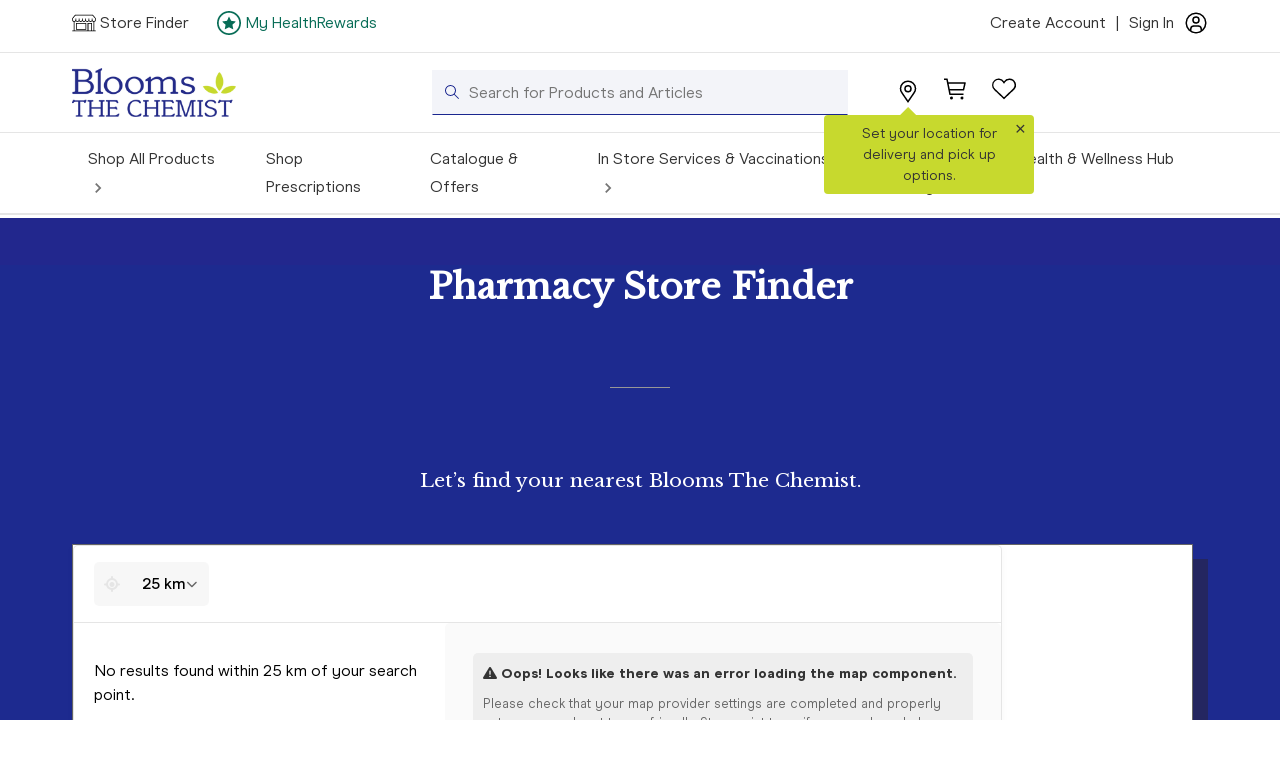

--- FILE ---
content_type: text/html; charset=UTF-8
request_url: https://www.bloomsthechemist.com.au/store-finder
body_size: 65575
content:

<!DOCTYPE html>
<html class="no-js" lang="en">
  <head>
    <title>Blooms The Chemist Store Finder | Blooms The Chemist</title>
    <link rel="dns-prefetch preconnect" href="https://cdn11.bigcommerce.com/s-dru0n5qi4q" crossorigin> <meta name="keywords" content="pharmacy near me, chemist near me Glenelg, chemist near me open, chemist near me open now, chemist near me now open, open chemist near me"><meta name="description" content="Find your nearest Blooms The Chemist pharmacy now, with over 100 stores nationwide. We hope to see you soon."><link rel='canonical' href='https://www.bloomsthechemist.com.au/store-finder' /><meta name='platform' content='bigcommerce.stencil' />   

    <link href="https://cdn11.bigcommerce.com/s-dru0n5qi4q/product_images/BTC%20Favicon%20%2848%20x%2048%20px%29%20%282%29.png?t=1731372194" rel="shortcut icon" />
    <meta
      name="viewport"
      content="width=device-width, initial-scale=1, maximum-scale=1"
    />

        
    <script>
      (function () {
        function handleNoIndexMetaTag() {
          const urlHash = window.location.hash;
          const urlHref = window.location.href;
          const urlSearchParams = new URLSearchParams(window.location.search);
          const isSearchPage = urlHash.includes("#/filter:");
          const hasSearchQueryParam = urlSearchParams.has("search_query");
          const hasViewQueryParam = urlHref.includes("?view=products");
          const hasSortQueryParam = urlHref.includes("?sort=");
          const hasActionQueryParam = urlHref.includes("?action=add");
          const hasSortParam = urlHash.includes("#/sort:");

          const filterParts = urlHash.split("/filter:").filter(part => part && part !== "#");

          const filterKeyValues = [];
          filterParts.forEach(part => {
            part.split("/").forEach(pairString => {
              const [key, value] = pairString.split(":");
              if (key && value) {
                filterKeyValues.push({ key, value });
              }
            });
          });

          const hasOnlyCategoryFilter = filterKeyValues.every(
            pair => pair.key === "categories_hierarchy"
          );

          const existingMetaTag = document.querySelector(
            'meta[name="robots"][content="noindex, nofollow"]'
          );

          if (
            hasSearchQueryParam ||
            (isSearchPage && !hasOnlyCategoryFilter)
          ) {
            if (!existingMetaTag) {
              const metaTag = document.createElement("meta");
              metaTag.name = "robots";
              metaTag.content = "noindex, nofollow";
              document.head.appendChild(metaTag);
            }
          } 
          else if (hasViewQueryParam || hasSortQueryParam || hasActionQueryParam || hasSortParam) {
            if (!existingMetaTag) {
              const metaTag = document.createElement("meta");
              metaTag.name = "robots";
              metaTag.content = "noindex, nofollow";
              document.head.appendChild(metaTag);
            }
          }
          else {
            if (existingMetaTag) {
              document.head.removeChild(existingMetaTag);
            }
          }
        }

        handleNoIndexMetaTag();

        document.addEventListener("DOMContentLoaded", function () {
          handleNoIndexMetaTag();
        });
      })();


    </script>
    <script>
      document.documentElement.className = document.documentElement.className.replace('no-js', 'js');
    </script>

    <script>
   function browserSupportsAllFeatures() {
      return window.Promise
         && window.fetch
         && window.URL
         && window.URLSearchParams
         && window.WeakMap
         // object-fit support
         && ('objectFit' in document.documentElement.style);
   }

   function loadScript(src) {
      var js = document.createElement('script');
      js.src = src;
      js.onerror = function () {
         console.error('Failed to load polyfill script ' + src);
      };
      document.head.appendChild(js);
   }

   if (!browserSupportsAllFeatures()) {
      loadScript('https://cdn11.bigcommerce.com/s-dru0n5qi4q/stencil/3e20d660-cc24-013e-ddf2-2ab9d26301b8/e/6c45f620-a4ac-013c-6820-2e35f9901305/dist/theme-bundle.polyfills.js');
   }
</script>
 
    <script>
      window.lazySizesConfig = window.lazySizesConfig || {};
      window.lazySizesConfig.loadMode = 1;
    </script>
    <script
      async
      src="https://cdn11.bigcommerce.com/s-dru0n5qi4q/stencil/3e20d660-cc24-013e-ddf2-2ab9d26301b8/e/6c45f620-a4ac-013c-6820-2e35f9901305/dist/theme-bundle.head_async.js"
    ></script>
    <meta
      name="google-site-verification"
      content="d3tvH6PeGZ-SWGZ5-7rz1X0FlViW4muh0Wbym8OTbFQ"
    />
    <meta
      name="google-site-verification"
      content="cPzpNZQVq425WSrWu72fU1M2yraKbVJIQOx5yKpfZ5w"
    />

    <!-- autopilot script (Note that this is now added via script manager on BigCommerce, this is just a reference) -->
    <!-- <script type="text/javascript">(function(o){var b="https://rapidpanda.io/anywhere/",t="8ab45c7c4ae44ecbb7b357313202c7dab8a34c71ab394d52a76fba53b1a7416c",a=window.AutopilotAnywhere={_runQueue:[],run:function(){this._runQueue.push(arguments);}},c=encodeURIComponent,s="SCRIPT",d=document,l=d.getElementsByTagName(s)[0],p="t="+c(d.title||"")+"&u="+c(d.location.href||"")+"&r="+c(d.referrer||""),j="text/javascript",z,y;if(!window.Autopilot) window.Autopilot=a;if(o.app) p="devmode=true&"+p;z=function(src,asy){var e=d.createElement(s);e.src=src;e.type=j;e.async=asy;l.parentNode.insertBefore(e,l);};y=function(){z(b+t+'?'+p,true);};if(window.attachEvent){window.attachEvent("onload",y);}else{window.addEventListener("load",y,false);}})({});</script> -->

     <link data-stencil-stylesheet href="https://cdn11.bigcommerce.com/s-dru0n5qi4q/stencil/3e20d660-cc24-013e-ddf2-2ab9d26301b8/e/6c45f620-a4ac-013c-6820-2e35f9901305/css/theme-216eba40-d188-013e-e586-4ea0a5dcd80a.css" rel="stylesheet">
    <!-- Start Tracking Code for analytics_siteverification -->

<meta name="google-site-verification" content="mWTdtVKs3MTOXjxqfMJZIAf5ReSu4lR8_8u8Tf9XfxE" />

<!-- End Tracking Code for analytics_siteverification -->

<!-- Start Tracking Code for analytics_visualwebsiteoptimizer -->

<!-- Start VWO Async SmartCode -->
<script type='text/javascript'>
window._vwo_code = window._vwo_code || (function(){
var account_id=561872,
settings_tolerance=2000,
library_tolerance=2500,
use_existing_jquery=false,
is_spa=1,
hide_element='body',

/* DO NOT EDIT BELOW THIS LINE */
f=false,d=document,code={use_existing_jquery:function(){return use_existing_jquery;},library_tolerance:function(){return library_tolerance;},finish:function(){if(!f){f=true;var a=d.getElementById('_vis_opt_path_hides');if(a)a.parentNode.removeChild(a);}},finished:function(){return f;},load:function(a){var b=d.createElement('script');b.src=a;b.type='text/javascript';b.innerText;b.onerror=function(){_vwo_code.finish();};d.getElementsByTagName('head')[0].appendChild(b);},init:function(){
window.settings_timer=setTimeout(function () {_vwo_code.finish() },settings_tolerance);var a=d.createElement('style'),b=hide_element?hide_element+'{opacity:0 !important;filter:alpha(opacity=0) !important;background:none !important;}':'',h=d.getElementsByTagName('head')[0];a.setAttribute('id','_vis_opt_path_hides');a.setAttribute('type','text/css');if(a.styleSheet)a.styleSheet.cssText=b;else a.appendChild(d.createTextNode(b));h.appendChild(a);this.load('https://dev.visualwebsiteoptimizer.com/j.php?a='+account_id+'&u='+encodeURIComponent(d.URL)+'&f='+(+is_spa)+'&r='+Math.random());return settings_timer; }};window._vwo_settings_timer = code.init(); return code; }());
</script>
<!-- End VWO Async SmartCode -->

<!-- End Tracking Code for analytics_visualwebsiteoptimizer -->


<script type="text/javascript" src="https://checkout-sdk.bigcommerce.com/v1/loader.js" defer ></script>
<script type="text/javascript">
var BCData = {};
</script>
<!-- Google Tag Manager -->
<script>(function(w,d,s,l,i){w[l]=w[l]||[];w[l].push({'gtm.start':
new Date().getTime(),event:'gtm.js'});var f=d.getElementsByTagName(s)[0],
j=d.createElement(s),dl=l!='dataLayer'?'&l='+l:'';j.async=true;j.src=
'https://analytics.bloomsthechemist.com.au/gtm.js?id='+i+dl;f.parentNode.insertBefore(j,f);
})(window,document,'script','dataLayer','GTM-KCLWKLR');</script>
<!-- End Google Tag Manager --><script type="text/javascript">(function(o){var b="https://rapidpanda.io/anywhere/",t="8ab45c7c4ae44ecbb7b357313202c7dab8a34c71ab394d52a76fba53b1a7416c",a=window.AutopilotAnywhere={_runQueue:[],run:function(){this._runQueue.push(arguments);}},c=encodeURIComponent,s="SCRIPT",d=document,l=d.getElementsByTagName(s)[0],p="t="+c(d.title||"")+"&u="+c(d.location.href||"")+"&r="+c(d.referrer||""),j="text/javascript",z,y;if(!window.Autopilot) window.Autopilot=a;if(o.app) p="devmode=true&"+p;z=function(src,asy){var e=d.createElement(s);e.src=src;e.type=j;e.async=asy;l.parentNode.insertBefore(e,l);};y=function(){z(b+t+'?'+p,true);};if(window.attachEvent){window.attachEvent("onload",y);}else{window.addEventListener("load",y,false);}})({});</script>
 <script data-cfasync="false" src="https://microapps.bigcommerce.com/bodl-events/1.9.4/index.js" integrity="sha256-Y0tDj1qsyiKBRibKllwV0ZJ1aFlGYaHHGl/oUFoXJ7Y=" nonce="" crossorigin="anonymous"></script>
 <script data-cfasync="false" nonce="">

 (function() {
    function decodeBase64(base64) {
       const text = atob(base64);
       const length = text.length;
       const bytes = new Uint8Array(length);
       for (let i = 0; i < length; i++) {
          bytes[i] = text.charCodeAt(i);
       }
       const decoder = new TextDecoder();
       return decoder.decode(bytes);
    }
    window.bodl = JSON.parse(decodeBase64("[base64]"));
 })()

 </script>

<script nonce="">
(function () {
    var xmlHttp = new XMLHttpRequest();

    xmlHttp.open('POST', 'https://bes.gcp.data.bigcommerce.com/nobot');
    xmlHttp.setRequestHeader('Content-Type', 'application/json');
    xmlHttp.send('{"store_id":"1000982758","timezone_offset":"11.0","timestamp":"2026-01-18T16:16:40.98898100Z","visit_id":"ddc21254-f26e-4dc0-adc5-7d8d7b347bff","channel_id":1}');
})();
</script>

      <script
      type="text/javascript"
      src="https://assets.emarsys.net/web-emarsys-sdk/4.3.1/web-emarsys-sdk.js"
      async
    ></script>
    <script type="text/javascript">
      const jsContextData = JSON.parse("{\"themeSettings\":{\"optimizedCheckout-formChecklist-color\":\"#333333\",\"homepage_cms\":true,\"homepage_new_products_column_count\":4,\"card--alternate-color--hover\":\"#ffffff\",\"optimizedCheckout-colorFocus\":\"#4496f6\",\"fontSize-root\":16,\"show_accept_amex\":true,\"optimizedCheckout-buttonPrimary-borderColorDisabled\":\"transparent\",\"homepage_top_products_count\":4,\"paymentbuttons-paypal-size\":\"responsive\",\"optimizedCheckout-buttonPrimary-backgroundColorActive\":\"#000000\",\"brandpage_products_per_page\":12,\"color-secondaryDarker\":\"#cccccc\",\"navUser-color\":\"#333333\",\"color-textBase--active\":\"#757575\",\"social_icon_placement_bottom\":\"bottom_right\",\"show_powered_by\":true,\"show_accept_amazonpay\":true,\"blooms-secondary-red\":\"#bf1b1a\",\"fontSize-h4\":24,\"checkRadio-borderColor\":\"#cccccc\",\"color-primaryDarker\":\"#333333\",\"optimizedCheckout-buttonPrimary-colorHover\":\"#ffffff\",\"brand_size\":\"190x250\",\"optimizedCheckout-logo-position\":\"left\",\"blooms-primary-coral\":\"#f6846a\",\"optimizedCheckout-discountBanner-backgroundColor\":\"#e5e5e5\",\"color-textLink--hover\":\"#757575\",\"blooms-menu-bar-height\":50,\"pdp-sale-price-label\":\"Now:\",\"blooms-feature-flags\":{\"update-password-bigcommerce\":false,\"intercom\":false,\"react-checkout\":true,\"my-health-rewards-policies-page\":false,\"rewards-signup\":false,\"loyalty-points-page\":false,\"redeem-points-page\":true,\"blooms-card-quickview\":false,\"account-term-and-condition-page\":false,\"product-stock-level\":false,\"health-check-result-page\":false,\"donate-points-page\":true,\"blooms-card-add-to-cart\":true,\"card-wishlist-button\":true,\"store-locator\":true},\"optimizedCheckout-buttonSecondary-backgroundColorHover\":\"#f5f5f5\",\"optimizedCheckout-headingPrimary-font\":\"Modern Era\",\"optimizedCheckout-formField-backgroundColor\":\"#ffffff\",\"footer-backgroundColor\":\"#ffffff\",\"navPages-color\":\"#333333\",\"productpage_reviews_count\":9,\"optimizedCheckout-step-borderColor\":\"#dddddd\",\"logo_size\":\"250x120\",\"blooms-light-yellow-dandelion\":\"#f2b443\",\"blooms-primary-lush-meadow\":\"#006853\",\"show_accept_paypal\":true,\"paymentbuttons-paypal-label\":\"checkout\",\"paymentbuttons-paypal-shape\":\"pill\",\"optimizedCheckout-discountBanner-textColor\":\"#333333\",\"optimizedCheckout-backgroundImage-size\":\"1000x400\",\"pdp-retail-price-label\":\"RRP:\",\"optimizedCheckout-buttonPrimary-font\":\"Modern Era\",\"blooms-greyLightest\":\"3f9f9f9\",\"carousel-dot-color\":\"#333333\",\"button--disabled-backgroundColor\":\"#a5a5a5\",\"inventory_sdd_api_key\":\"AIzaSyC5J3fMNEMMhhSrwr6yqNJlubXL6-RpTF0=\",\"blooms-primary-blue\":\"#232a88\",\"blockquote-cite-font-color\":\"#999999\",\"optimizedCheckout-formField-shadowColor\":\"transparent\",\"categorypage_products_per_page\":12,\"container-fill-base\":\"#ffffff\",\"paymentbuttons-paypal-layout\":\"vertical\",\"homepage_featured_products_column_count\":4,\"color-textLink--active\":\"#757575\",\"blooms-primary-apple-green\":\"#c7d92d\",\"optimizedCheckout-loadingToaster-backgroundColor\":\"#333333\",\"color-textHeading\":\"#444444\",\"show_accept_discover\":true,\"blooms-blue-sky\":\"#559ec5\",\"button--default-color\":\"#232a88\",\"blooms-secondary-dark-blue\":\"#262761\",\"bookings_api_key\":\"AIzaSyD81G1JmuQOpH5tW7zhdTA7XUm59S2e9hA\",\"pace-progress-backgroundColor\":\"#999999\",\"optimizedCheckout-formField-errorColor\":\"#d14343\",\"spinner-borderColor-dark\":\"#999999\",\"restrict_to_login\":false,\"input-font-color\":\"#666666\",\"select-bg-color\":\"#ffffff\",\"inventory_sdd_api_url\":\"https://blooms-prod-esp-same-day-delivery-availability-924871972557.australia-southeast1.run.app\",\"blooms-primary\":\"#232a88\",\"show_accept_mastercard\":true,\"show_custom_fields_tabs\":true,\"color_text_product_sale_badges\":\"#ffffff\",\"optimizedCheckout-link-font\":\"Modern Era\",\"supported_payment_methods\":[\"card\",\"paypal\"],\"carousel-arrow-bgColor\":\"#ffffff\",\"lazyload_mode\":\"lazyload+lqip\",\"carousel-title-color\":\"#444444\",\"homepage_show_carousel_arrows\":true,\"blooms-light-blue-lagoon\":\"#71a8ae\",\"color_hover_product_sale_badges\":\"#000000\",\"show_accept_googlepay\":true,\"card--alternate-borderColor\":\"#ffffff\",\"homepage_new_products_count\":5,\"blooms-logo-searchbar-desktop-height\":100,\"blooms-orange-apricot\":\"#dd7918\",\"button--disabled-color\":\"#ffffff\",\"color-grey\":\"#999999\",\"body-font\":\"Modern Era\",\"optimizedCheckout-step-textColor\":\"#ffffff\",\"color-primaryDark\":\"#666666\",\"recent_fulfillment_api_key\":\"AIzaSyC64Dqj7UhF0GtYE5qBQV_wIgU5pnyyl-k\",\"optimizedCheckout-buttonPrimary-borderColorActive\":\"transparent\",\"navPages-subMenu-backgroundColor\":\"#e5e5e5\",\"optimizedCheckout-formField-borderColor\":\"#cccccc\",\"checkRadio-color\":\"#333333\",\"show_product_dimensions\":false,\"optimizedCheckout-link-color\":\"#476bef\",\"card-figcaption-button-background\":\"#ffffff\",\"icon-color-hover\":\"#999999\",\"button--default-borderColor\":\"#232a88\",\"optimizedCheckout-headingSecondary-font\":\"Modern Era\",\"blooms-black\":\"#000000\",\"headings-font\":\"Modern Era\",\"label-backgroundColor\":\"#cccccc\",\"button--primary-backgroundColorHover\":\"#262761\",\"blooms-light-blue-sky\":\"#90c6e3\",\"button--primary-backgroundColor\":\"#232a88\",\"pdp-non-sale-price-label\":\"Was:\",\"button--disabled-borderColor\":\"transparent\",\"label-color\":\"#ffffff\",\"web_push_key\":\"BEX0CdtqLzmMnBZXn0mni46mdyE1rOHWoNaTQtlDPuGCyK1wPW9wJ7U-WM-LQZ0gpFGxKEbN1HIhC0EHHAdWITI\",\"select-arrow-color\":\"#757575\",\"blooms-checkout-blue\":\"#0E0298\",\"alert-backgroundColor\":\"#ffffff\",\"optimizedCheckout-logo-size\":\"250x100\",\"default_image_brand\":\"img/BrandDefault.gif\",\"card-title-color\":\"#333333\",\"blooms-very-light-grey\":\"#e5e5e5\",\"optimizedCheckout-headingSecondary-color\":\"#333333\",\"shipping_api_url\":\"https://blooms-prod-esp-ecomm-bigcommerce-api-shipping-924871972557.australia-southeast1.run.app\",\"logo_fontSize\":28,\"inventory_api_key\":\"AIzaSyBlq7IAdlZKTGpl1ST933hW-ytv47I2bGY\",\"blooms-footer-background\":\"#262761\",\"product_list_display_mode\":\"grid\",\"optimizedCheckout-link-hoverColor\":\"#002fe1\",\"fontSize-h5\":16,\"bookings_api_url\":\"https://bookapi.bloomsthechemist.com.au\",\"blooms-secondary-light-pink\":\"#fff6ed\",\"blooms-very-light-grey-blue-tint\":\"#e2e2f1\",\"product_size\":\"500x500\",\"paymentbuttons-paypal-color\":\"gold\",\"homepage_show_carousel\":true,\"optimizedCheckout-body-backgroundColor\":\"#ffffff\",\"carousel-arrow-borderColor\":\"#ffffff\",\"button--default-borderColorActive\":\"#262761\",\"restricted_item_prescreen_api_url\":\"https://blooms-prod-esp-s2-mvp-prescreen-submission-puehbu5tsq-ts.a.run.app\",\"header-backgroundColor\":\"#ffffff\",\"paymentbuttons-paypal-tagline\":true,\"color-greyDarkest\":\"#000000\",\"color_badge_product_sale_badges\":\"#007dc6\",\"price_ranges\":true,\"productpage_videos_count\":8,\"color-greyDark\":\"#666666\",\"blooms-checkbox-disabled\":\"img/svg/checkbox-disabled.svg\",\"optimizedCheckout-buttonSecondary-borderColorHover\":\"#999999\",\"optimizedCheckout-discountBanner-iconColor\":\"#333333\",\"optimizedCheckout-buttonSecondary-borderColor\":\"#232a88\",\"optimizedCheckout-loadingToaster-textColor\":\"#ffffff\",\"optimizedCheckout-buttonPrimary-colorDisabled\":\"#ffffff\",\"optimizedCheckout-formField-placeholderColor\":\"#999999\",\"blooms-secondary-dark-cream\":\"#ebe9e0\",\"navUser-color-hover\":\"#757575\",\"icon-ratingFull\":\"#757575\",\"default_image_gift_certificate\":\"img/GiftCertificate.png\",\"color-textBase--hover\":\"#757575\",\"color-errorLight\":\"#ffdddd\",\"headings-bold-font\":\"Inter\",\"social_icon_placement_top\":false,\"blooms-checkbox-active\":\"img/svg/checkbox-active.svg\",\"blog_size\":\"190x250\",\"blooms-primary-red\":\"#C32617\",\"shop_by_price_visibility\":true,\"optimizedCheckout-buttonSecondary-colorActive\":\"#000000\",\"optimizedCheckout-orderSummary-backgroundColor\":\"#ffffff\",\"color-warningLight\":\"#fffdea\",\"show_product_weight\":false,\"button--default-colorActive\":\"#262761\",\"blooms-dark-green\":\"#006e51\",\"color-info\":\"#666666\",\"optimizedCheckout-formChecklist-backgroundColorSelected\":\"#f5f5f5\",\"show_product_quick_view\":true,\"button--default-borderColorHover\":\"#262761\",\"card--alternate-backgroundColor\":\"#ffffff\",\"hide_content_navigation\":false,\"pdp-price-label\":\"\",\"show_copyright_footer\":true,\"swatch_option_size\":\"22x22\",\"optimizedCheckout-orderSummary-borderColor\":\"#dddddd\",\"blooms-yellow-dandelion\":\"#e4a025\",\"optimizedCheckout-show-logo\":\"none\",\"recent_fulfillment_api_url\":\"https://blooms-prod-esp-ecomm-bigcommerce-api-924871972557.australia-southeast1.run.app/recent-fulfillment\",\"carousel-description-color\":\"#333333\",\"optimizedCheckout-formChecklist-backgroundColor\":\"#ffffff\",\"fontSize-h2\":36,\"optimizedCheckout-step-backgroundColor\":\"#c7d92d\",\"optimizedCheckout-headingPrimary-color\":\"#333333\",\"color-textBase\":\"#333333\",\"color-warning\":\"#f1a500\",\"productgallery_size\":\"500x500\",\"alert-color\":\"#333333\",\"shop_by_brand_show_footer\":true,\"card-figcaption-button-color\":\"#333333\",\"blooms-menu-icon-height\":24,\"searchpage_products_per_page\":12,\"color-textSecondary--active\":\"#333333\",\"optimizedCheckout-formField-inputControlColor\":\"#476bef\",\"optimizedCheckout-contentPrimary-color\":\"#333333\",\"optimizedCheckout-buttonSecondary-font\":\"Modern Era\",\"storeName-color\":\"#333333\",\"optimizedCheckout-backgroundImage\":\"\",\"form-label-font-color\":\"#666666\",\"color-greyLightest\":\"#e5e5e5\",\"optimizedCheckout-header-backgroundColor\":\"#232a88\",\"productpage_related_products_count\":10,\"optimizedCheckout-buttonSecondary-backgroundColorActive\":\"#e5e5e5\",\"prescreen_previous_patient_api_url\":\"https://blooms-prod-esp-prescreen-previous-patient-api-puehbu5tsq-ts.a.run.app\",\"color-textLink\":\"#333333\",\"color-greyLighter\":\"#cccccc\",\"blooms-secondary-cream\":\"#f9f7ec\",\"blooms-grey\":\"#666666\",\"blooms-secondary-light-blue\":\"#d3e9f2\",\"color-secondaryDark\":\"#e5e5e5\",\"fontSize-h6\":12,\"paymentbuttons-paypal-fundingicons\":true,\"carousel-arrow-color\":\"#999999\",\"productpage_similar_by_views_count\":10,\"show-admin-bar\":true,\"pdp-custom-fields-tab-label\":\"Additional Information\",\"loadingOverlay-backgroundColor\":\"#ffffff\",\"optimizedCheckout-buttonPrimary-color\":\"#ffffff\",\"input-bg-color\":\"#ffffff\",\"navPages-subMenu-separatorColor\":\"#e5e5e5\",\"navPages-color-hover\":\"#757575\",\"color-infoLight\":\"#dfdfdf\",\"product_sale_badges\":\"blooms-sale\",\"blooms-blue-lagoon\":\"#2a7e87\",\"default_image_product\":\"img/ProductDefault.gif\",\"optimizedCheckout-buttonPrimary-colorActive\":\"#ffffff\",\"blooms-light-purple-grape\":\"#a35e6b\",\"color-greyMedium\":\"#757575\",\"show_product_rating\":true,\"optimizedCheckout-formChecklist-borderColor\":\"#cccccc\",\"fontSize-h1\":36,\"homepage_featured_products_count\":8,\"blooms_default_image_loyalty\":\"img/theme-static-images/blooms_home_image01.jpg\",\"navUser-dropdown-borderColor\":\"#e5e5e5\",\"color-greyLight\":\"#999999\",\"optimizedCheckout-logo\":\"\",\"icon-ratingEmpty\":\"#cccccc\",\"show_product_details_tabs\":true,\"icon-color\":\"#757575\",\"blooms-secondary-background-grey\":\"#F4F4F4\",\"overlay-backgroundColor\":\"#333333\",\"input-border-color-active\":\"#999999\",\"blooms-secondary-light-green\":\"#e3f0df\",\"ss_site_id\":\"bzg28y\",\"hide_contact_us_page_heading\":false,\"container-fill-dark\":\"#e5e5e5\",\"optimizedCheckout-buttonPrimary-backgroundColorDisabled\":\"#cccccc\",\"button--primary-color\":\"#ffffff\",\"optimizedCheckout-buttonPrimary-borderColorHover\":\"transparent\",\"blooms-light-grey\":\"#a5a5a5\",\"color-successLight\":\"#d5ffd8\",\"color-greyDarker\":\"#333333\",\"show_product_quantity_box\":true,\"color-success\":\"#008a06\",\"blooms-purple-grape\":\"#8a424f\",\"optimizedCheckout-header-borderColor\":\"#dddddd\",\"zoom_size\":\"380x380\",\"optimizedCheckout-buttonSecondary-backgroundColor\":\"#232a88\",\"productview_thumb_size\":\"50x50\",\"fontSize-h3\":25,\"spinner-borderColor-light\":\"#ffffff\",\"geotrust_ssl_common_name\":\"\",\"serif-font\":\"Libre Baskerville\",\"color-white\":\"#ffffff\",\"carousel-bgColor\":\"#ffffff\",\"carousel-dot-color-active\":\"#757575\",\"service_ids\":{\"TREATMENT_OF_IMPETIGO\":\"525\",\"SLEEP_APNOEA_TESTING\":\"543\",\"MENINGOCOCCAL_B_VACCINE\":\"453\",\"INFLUENZA_5_10_CHILDREN_VACCINATION\":\"309\",\"INFLUENZA_65_PLUS_VACCINATION\":\"289\",\"GENERAL_CPAP_MACHINE_ENQUIRIES\":\"541\",\"TRAVEL_HEALTH_CONSULTATION\":\"483\",\"INFLUENZA_60_HIGH_DOSE_VACCINATION\":\"293\",\"MENINGOCOCCAL_C_VACCINE\":\"467\",\"MANAGEMENT_MILD_PLAQUE_PSORIASIS_VIC\":\"497\",\"RESPIRATORY_SYNCYTIAL_VIRUS\":\"501\",\"HEPATITIS_B\":\"339\",\"FLU_VACCINE\":\"57\",\"MANAGEMENT_SHINGLES_VIC\":\"495\",\"VARICELLA_VACCINE\":\"455\",\"COMBINATION_HEPATITIS_A_AND_THYPHOID_VACCINE\":\"397\",\"MENINGOCOCCAL\":\"345\",\"POLIO\":\"349\",\"HEPATITIS_A\":\"341\",\"CHOLESTEROL_SCREENING\":\"167\",\"RABIES_AND_LYSSAVIRUSES_VACCINE\":\"513\",\"INFLUENZA_CHILDREN_6MONTH_TO_4YEARS\":\"409\",\"PREDEPARTURE_COVID_SELF_CARE_TESTING\":\"279\",\"HUMAN_PAPILLOMAVIRUS\":\"371\",\"SHINGLES\":\"343\",\"COVID_VACCINE\":\"173\",\"PNEUMOCOCCAL\":\"375\",\"HORMONAL_CONTRACEPTION\":\"511\",\"COMBINATION_WHOOPING_COUGH_AND_POLIO_VACCINE\":\"393\",\"COMBINATION_HEPATITIS_A_AND_HEPATITIS_B\":\"395\",\"IRON_SCREENING\":\"65\",\"ATOPIC_DERMATITIS\":\"521\",\"CHOLERA\":\"369\",\"MMRV_VACCINE\":\"451\",\"UTI_CONSULTATION\":\"401\",\"TYPHOID\":\"347\",\"WHOOPING_COUGH_VACCINE\":\"151\",\"CPAP_HIRE_MACHINE_RETURN_REVIEW\":\"535\",\"ORAL_CONTRACEPTION_CONSULTATION\":\"459\",\"DIABETES_MONITORING\":\"169\",\"STROKE_RISK\":\"171\",\"HAEMOPHILUS_INFLUENZA_TYPE_B\":\"373\",\"MASK_CONSULTATION\":\"537\",\"JAPANESE_ENCEPHALITIS_VACCINE\":\"351\",\"MMR_VACCINE\":\"149\",\"BLOOD_PRESSURE_MONITORING\":\"67\",\"SLEEP_APNOEA_RESULTS_CONSULTATION\":\"539\"},\"input-border-color\":\"#cccccc\",\"optimizedCheckout-buttonPrimary-backgroundColor\":\"#232a88\",\"color-secondary\":\"#ffffff\",\"button--primary-backgroundColorActive\":\"#262761\",\"color-textSecondary--hover\":\"#333333\",\"blooms-menu-icon-width\":24,\"color-whitesBase\":\"#e5e5e5\",\"blooms-checkbox-default\":\"img/svg/checkbox-default.svg\",\"body-bg\":\"#ffffff\",\"dropdown--quickSearch-backgroundColor\":\"#e5e5e5\",\"optimizedCheckout-contentSecondary-font\":\"Modern Era\",\"navUser-dropdown-backgroundColor\":\"#ffffff\",\"color-primary\":\"#757575\",\"blooms-logo-searchbar-mobile-height\":137,\"supported_card_type_icons\":[\"american_express\",\"diners\",\"discover\",\"mastercard\",\"visa\"],\"navigation_design\":\"simple\",\"color-black\":\"#ffffff\",\"optimizedCheckout-contentPrimary-font\":\"Modern Era\",\"banners-height\":43,\"homepage_top_products_column_count\":4,\"hide_page_heading\":true,\"optimizedCheckout-formField-textColor\":\"#333333\",\"blooms-light-brown-clay\":\"#dd8876\",\"button--primary-colorActive\":\"#ffffff\",\"homepage_stretch_carousel_images\":false,\"data_tag_enabled\":true,\"optimizedCheckout-contentSecondary-color\":\"#757575\",\"blooms-brown-clay\":\"#c26957\",\"card-title-color-hover\":\"#757575\",\"applePay-button\":\"black\",\"thumb_size\":\"100x100\",\"inventory_api_url\":\"https://blooms-prod-esp-click-and-collect-puehbu5tsq-ts.a.run.app\",\"optimizedCheckout-buttonSecondary-colorHover\":\"#333333\",\"hide_breadcrumbs\":false,\"show_accept_klarna\":false,\"navUser-indicator-backgroundColor\":\"#333333\",\"optimizedCheckout-buttonSecondary-borderColorActive\":\"#757575\",\"hide_blog_page_heading\":false,\"optimizedCheckout-header-textColor\":\"#333333\",\"hide_category_page_heading\":false,\"optimizedCheckout-show-backgroundImage\":false,\"color-primaryLight\":\"#999999\",\"optimizedCheckout-buttonPrimary-borderColor\":\"#232a88\",\"shipping_api_key\":\"AIzaSyBGgl0RAxwMg6Xxq9C5Ak55Cy5F261v91M\",\"prescreen_previous_patient_api_key\":\"AIzaSyBenEPbyaGT2G4fVEPpTqouqelgOqGSukY\",\"announcement-backgroundColor\":\"#EAEDCD\",\"show_accept_visa\":true,\"logo-position\":\"left\",\"show_product_reviews_tabs\":true,\"carousel-dot-bgColor\":\"#ffffff\",\"optimizedCheckout-form-textColor\":\"#666666\",\"optimizedCheckout-buttonSecondary-color\":\"#ffffff\",\"geotrust_ssl_seal_size\":\"M\",\"button--icon-svg-color\":\"#757575\",\"show_whistlist\":true,\"button--default-colorHover\":\"#262761\",\"checkRadio-backgroundColor\":\"#ffffff\",\"optimizedCheckout-buttonPrimary-backgroundColorHover\":\"#262761\",\"blooms-light-orange-apricot\":\"#e98a2e\",\"input-disabled-bg\":\"#ffffff\",\"web_push_application_code\":\"EMS7F-CEE7B\",\"alert-color-alt\":\"#ffffff\",\"dropdown--wishList-backgroundColor\":\"#ffffff\",\"container-border-global-color-base\":\"#e5e5e5\",\"productthumb_size\":\"100x100\",\"blooms-banner-bar-height\":35,\"button--primary-colorHover\":\"#ffffff\",\"color-error\":\"#cc4749\",\"homepage_blog_posts_count\":3,\"restricted_item_prescreen_api_key\":\"AIzaSyAkW-wP70ozju1OgUVYL0JWKbDZVf8VtS8\",\"color-textSecondary\":\"#666666\",\"gallery_size\":\"300x300\"},\"genericError\":\"Oops! Something went wrong.\",\"maintenanceModeSettings\":[],\"adminBarLanguage\":\"{\\\"locale\\\":\\\"en\\\",\\\"locales\\\":{\\\"admin.maintenance_header\\\":\\\"en\\\",\\\"admin.maintenance_tooltip\\\":\\\"en\\\",\\\"admin.maintenance_showstore_link\\\":\\\"en\\\",\\\"admin.prelaunch_header\\\":\\\"en\\\",\\\"admin.page_builder_link\\\":\\\"en\\\"},\\\"translations\\\":{\\\"admin.maintenance_header\\\":\\\"Your store is down for maintenance.\\\",\\\"admin.maintenance_tooltip\\\":\\\"Only administrators can view the store at the moment. Visit your control panel settings page to disable maintenance mode.\\\",\\\"admin.maintenance_showstore_link\\\":\\\"Click here to see what your visitors will see.\\\",\\\"admin.prelaunch_header\\\":\\\"Your storefront is private. Share your site with preview code:\\\",\\\"admin.page_builder_link\\\":\\\"Design this page in Page Builder\\\"}}\",\"urls\":{\"home\":\"https://www.bloomsthechemist.com.au/\",\"account\":{\"index\":\"/account.php\",\"orders\":{\"all\":\"/account.php?action=order_status\",\"completed\":\"/account.php?action=view_orders\",\"save_new_return\":\"/account.php?action=save_new_return\"},\"update_action\":\"/account.php?action=update_account\",\"returns\":\"/account.php?action=view_returns\",\"addresses\":\"/account.php?action=address_book\",\"inbox\":\"/account.php?action=inbox\",\"send_message\":\"/account.php?action=send_message\",\"add_address\":\"/account.php?action=add_shipping_address\",\"wishlists\":{\"all\":\"/wishlist.php\",\"add\":\"/wishlist.php?action=addwishlist\",\"edit\":\"/wishlist.php?action=editwishlist\",\"delete\":\"/wishlist.php?action=deletewishlist\"},\"details\":\"/account.php?action=account_details\",\"recent_items\":\"/account.php?action=recent_items\"},\"brands\":\"https://www.bloomsthechemist.com.au/brands/\",\"gift_certificate\":{\"purchase\":\"/giftcertificates.php\",\"redeem\":\"/giftcertificates.php?action=redeem\",\"balance\":\"/giftcertificates.php?action=balance\"},\"auth\":{\"login\":\"/login.php\",\"check_login\":\"/login.php?action=check_login\",\"create_account\":\"/login.php?action=create_account\",\"save_new_account\":\"/login.php?action=save_new_account\",\"forgot_password\":\"/login.php?action=reset_password\",\"send_password_email\":\"/login.php?action=send_password_email\",\"save_new_password\":\"/login.php?action=save_new_password\",\"logout\":\"/login.php?action=logout\"},\"product\":{\"post_review\":\"/postreview.php\"},\"cart\":\"/cart.php\",\"checkout\":{\"single_address\":\"/checkout\",\"multiple_address\":\"/checkout.php?action=multiple\"},\"rss\":{\"products\":[]},\"contact_us_submit\":\"/pages.php?action=sendContactForm\",\"search\":\"/search.php\",\"compare\":\"/compare\",\"sitemap\":\"/sitemap.php\",\"subscribe\":{\"action\":\"/subscribe.php\"}},\"secureBaseUrl\":\"https://www.bloomsthechemist.com.au\",\"cartId\":null,\"channelId\":1,\"template\":\"pages/page\"}");
      const settings = jsContextData.themeSettings;
      var WebEmarsysSdk = WebEmarsysSdk || [];
      WebEmarsysSdk.push([
        'init',
        {
          applicationCode: settings.web_push_application_code,
          safariWebsitePushID: 'web.com.yoursite.example',
          defaultNotificationTitle: 'Blooms The Chemist Online',
          defaultNotificationIcon:
            'https://cdn11.bigcommerce.com/s-dru0n5qi4q/product_images/cropped-favicon-transparent-1-32x32.png?t=1593009585', // URL to your notification icon
          autoSubscribe: false,
          serviceWorker: {
            url: 'service-worker.js',
            applicationServerPublicKey: settings.web_push_key,
          },
        },
      ]);
    </script>
    
    	
    <script type="text/javascript" src="https://snapui.searchspring.io/bzg28y/bundle.js" id="searchspring-context" defer>
    	
    </script>
    
  </head>
  <body>
    <svg
      data-src="https://cdn11.bigcommerce.com/s-dru0n5qi4q/stencil/3e20d660-cc24-013e-ddf2-2ab9d26301b8/e/6c45f620-a4ac-013c-6820-2e35f9901305/img/icon-sprite.svg"
      class="icons-svg-sprite"
    ></svg>

    <section class="blooms-auth-slider">
    <aside class="blooms-auth-slider--container slider-content--container">
        <span class="blooms-auth-slider--close-button blooms-auth-slider--close">
            <i class="icon " aria-hidden="true"><svg><use xlink:href="#icon-close" /></svg></i>
        </span>
        <div class="blooms-login-wishlist-text">Login to add your wishlist.</div>
        <div id="okta-login-container"></div>
    </aside>
    <div class="blooms-auth-slider--overlay blooms-auth-slider--close">
    </div>
</section>
<header class="blooms-header" data-bloomsMenu>
    <!-- <section class="blooms-banner" role="banner">
        <div class="banners no-js" data-banner-location="top">
            <div class="banner off" data-event-type="promotion" >
                <a href="https://signup.bloomsthechemist.com.au/">Sign up &amp; receive $10 off your first online order</a>
            </div>
            <div class="banner off" data-event-type="promotion" >
                <a href="/click-and-collect">Click & Collect available now</a>
            </div>
            <div class="banner off" data-event-type="promotion" >
                <a href="/new-arrivals/">New products arriving weekly</a>
            </div>

    </section> -->
    <section class="blooms-header-floating-elements">
        <div class="container">
            <div class="blooms-store-finder-link">
            <span class="blooms-store-finder-link-icon">
                <a href="/store-finder"><svg width="26" height="26"><use xlink:href="#icon-store-1068"/></svg></a>
            </span>
            <span class="blooms-store-finder-link-text"><a href="/store-finder">Store Finder</a></span>
            <span class="blooms-mhr-link-icon">
                <a href="/store-finder"><svg width="32" height="32" version="1.1" id="icon" xmlns="http://www.w3.org/2000/svg" xmlns:xlink="http://www.w3.org/1999/xlink" x="0px" y="0px"
	 viewBox="0 0 28 28" style="enable-background:new 0 0 28 28;" xml:space="preserve">
<style type="text/css">
	.st0{fill:#076C56;}
</style>
<path class="st0" d="M14,0C6.27,0,0,6.27,0,14s6.27,14,14,14s14-6.27,14-14S21.73,0,14,0z M14,26C7.37,26,2,20.63,2,14S7.37,2,14,2
	s12,5.37,12,12S20.63,26,14,26z"/>
<polygon class="st0" points="14,6.5 16.55,11.44 22,12.23 18,16.07 19,21.5 14,18.94 9,21.5 10,16.07 6,12.23 11.6,11.44 "/>
</svg></a>
            </span>
            <span class="blooms-mhr-link-text"><a href="/my-healthrewards">My HealthRewards</a></span>
            </div>
            <a href="#" class="mobileMenu-toggle" data-blooms-mobile-menu-toggle="blooms-menu">
                <span class="mobileMenu-toggleIcon">Toggle menu</span>
            </a>

            <div class="blooms-store-user-auth-link">
            <span class="blooms-user-auth-buttons">
                <a class="register-account">Create Account</a> |
                <a class="login-identity" id="login-identity">Sign In</a>
            </span>
                <a class="blooms-user-icon login-identity">
                    <svg id="icon" xmlns="http://www.w3.org/2000/svg" width="32" height="32" viewBox="0 0 32 32"><defs><style>.user-avatar-cls-1{fill:none;}</style></defs><title>user--avatar</title><path d="M16,2A14,14,0,1,0,30,16,14,14,0,0,0,16,2ZM10,26.38v-2A3.22,3.22,0,0,1,13,21h6a3.22,3.22,0,0,1,3,3.39v2a11.92,11.92,0,0,1-12,0Zm14-1.46v-.61A5.21,5.21,0,0,0,19,19H13a5.2,5.2,0,0,0-5,5.31s0,0,0,0v.59a12,12,0,1,1,16,0Z"/><path d="M16,7a5,5,0,1,0,5,5A5,5,0,0,0,16,7Zm0,8a3,3,0,1,1,3-3A3,3,0,0,1,16,15Z"/><rect id="_Transparent_Rectangle_"  class="user-avatar-cls-1" width="32" height="32"/></svg>
                </a>
            </div>
        </div>
    </section>

    <section class="blooms-header-logo-searchbar-container container">
        <div class="blooms-header-logo">
            <a class="bloom-logo" href="https://www.bloomsthechemist.com.au/">
        <div class="blooms-logo-image-container">
            <img class="blooms-logo-image" src="https://cdn11.bigcommerce.com/s-dru0n5qi4q/images/stencil/250x120/blooms-logo_1588232486__89201.original.png" alt="Blooms The Chemist" title="Blooms The Chemist">
        </div>
</a>
        </div>
        <div class="blooms-header-searchbar">
            
<div data-quick-search-parent>
    <form class="form" id="quickSearchForm" action="/search.php">
        <div class="blooms-search-field">
            <div data-search role="search" class="blooms-search-field-wrapper">
                <label id="search-input-label-1" class="blooms-search-field-label is-srOnly" for="search_query">Search</label>
                <input class="blooms-search-field-input blooms-quick-search-input" type="text" data-search-quick name="search_query" id="search_query" data-error-message="Search field cannot be empty." placeholder="Search for Products and Articles" autocomplete="off">
                <svg focusable="false" preserveAspectRatio="xMidYMid meet" style="will-change: transform;" xmlns="http://www.w3.org/2000/svg" class="blooms-search-field-input-magnifier" width="16" height="16" viewBox="0 0 16 16" aria-hidden="true"><path d="M15,14.3L10.7,10c1.9-2.3,1.6-5.8-0.7-7.7S4.2,0.7,2.3,3S0.7,8.8,3,10.7c2,1.7,5,1.7,7,0l4.3,4.3L15,14.3z M2,6.5 C2,4,4,2,6.5,2S11,4,11,6.5S9,11,6.5,11S2,9,2,6.5z"></path></svg>
                <div class="blooms-search-field-input-close" title="Clear search input" aria-label="Clear search input">
                    <svg focusable="false" preserveAspectRatio="xMidYMid meet" style="will-change: transform;" xmlns="http://www.w3.org/2000/svg" class="blooms-search-field-input-clear" width="16" height="16" viewBox="0 0 16 16" aria-hidden="true"><path d="M12 4.7L11.3 4 8 7.3 4.7 4 4 4.7 7.3 8 4 11.3 4.7 12 8 8.7 11.3 12 12 11.3 8.7 8z"></path></svg>
                </div>
            </div>
        </div>
    </form>
</div>
        </div>
        <div class="blooms-header-cart-wish-container navUser-item--cart">
            <div id="user-location"></div>
            <a class="blooms-store-cart-link"
               data-cart-preview
               data-dropdown="cart-preview-dropdown"
               data-options="align:right"
               href="/cart.php">

                <span class="blooms-store-cart-link-badge" data-cart-quantity="0"><span class="blooms-cart-quantity">0</span></span>
                <svg width="32" height="32"><use xlink:href="#icon-shopping--cart"/></svg>
            </a>
            <div class="dropdown-menu" id="cart-preview-dropdown" data-dropdown-content aria-hidden="true"></div>
            <a class="blooms-store-wishlist-link go-to-wishlist-button">
                <svg width="32" height="32"><use xlink:href="#icon-favorite--outline"/></svg>
            </a>
        </div>
    </section>
    <section>
        <div data-content-region="navigation_menu--global"><div data-layout-id="0600603a-a33f-46fc-ba0b-2439b4aeea26">       <div data-sub-layout-container="dc67f226-f5fc-4eb3-b2e1-51580738e62b" data-layout-name="Layout">
    <style data-container-styling="dc67f226-f5fc-4eb3-b2e1-51580738e62b">
        [data-sub-layout-container="dc67f226-f5fc-4eb3-b2e1-51580738e62b"] {
            box-sizing: border-box;
            display: flex;
            flex-wrap: wrap;
            z-index: 0;
            position: relative;
            height: ;
            background-color: rgba(0, 0, 0, 0);
            padding-top: 0px;
            padding-right: 0px;
            padding-bottom: 0px;
            padding-left: 0px;
            margin-top: 0px;
            margin-right: 0px;
            margin-bottom: 0px;
            margin-left: 0px;
            border-width: 0px;
            border-style: solid;
            border-color: #333333;
        }

        [data-sub-layout-container="dc67f226-f5fc-4eb3-b2e1-51580738e62b"]:after {
            display: block;
            position: absolute;
            top: 0;
            left: 0;
            bottom: 0;
            right: 0;
            background-size: cover;
            z-index: -2;
            content: '';
        }
    </style>

    <div data-sub-layout="222f21f8-6ea9-4d58-bd60-1051a5cbc82a">
        <style data-column-styling="222f21f8-6ea9-4d58-bd60-1051a5cbc82a">
            [data-sub-layout="222f21f8-6ea9-4d58-bd60-1051a5cbc82a"] {
                display: flex;
                flex-direction: column;
                box-sizing: border-box;
                flex-basis: 100%;
                max-width: 100%;
                z-index: 0;
                position: relative;
                height: ;
                background-color: rgba(0, 0, 0, 0);
                padding-top: 0px;
                padding-right: 0px;
                padding-bottom: 0px;
                padding-left: 0px;
                margin-top: 0px;
                margin-right: 0px;
                margin-bottom: 0px;
                margin-left: 0px;
                border-width: 0px;
                border-style: solid;
                border-color: #333333;
                justify-content: center;
            }
            [data-sub-layout="222f21f8-6ea9-4d58-bd60-1051a5cbc82a"]:after {
                display: block;
                position: absolute;
                top: 0;
                left: 0;
                bottom: 0;
                right: 0;
                background-size: cover;
                z-index: -1;
                content: '';
            }
            @media only screen and (max-width: 700px) {
                [data-sub-layout="222f21f8-6ea9-4d58-bd60-1051a5cbc82a"] {
                    flex-basis: 100%;
                    max-width: 100%;
                }
            }
        </style>
    </div>
</div>

       <div data-widget-id="0898700b-d72b-478a-affe-24d558776ed0" data-placement-id="f34d7516-faf1-4bd0-a92b-408623850214" data-placement-status="ACTIVE"><section>
    <div class="blooms-header-secondary-menu">
        <nav class="blooms-mega-menu">
            <div class="container">
                <ul class="mega-menu-items">
                        <li class="mega-menu-item " data-name="Shop All Products">
                            <a href="/shop-all-products/">
                                Shop All Products
                                    <i class="icon" aria-hidden="true"><svg><use xlink:href="#icon-chevron-right"></use></svg></i>
                            </a>
                                <div class="mega-menu-sub-items-wrapper" aria-hidden="true">
                                    <ul class="mega-menu-sub-items">
                                            <li class="mega-menu-item " data-name="CPAP &amp; Sleep Health">
                                                <a class="mega-sub-menu-item-content" href="/health-solutions/sleep-solutions/">
                                                    <div class="item-icon-label-wrapper">
                                                        <div class="mega-sub-menu-item-image">
                                                                <img src="https://cdn11.bigcommerce.com/s-dru0n5qi4q/images/stencil/original/image-manager/homepage-usp-tiles-7-.png?t=1706093370" height="32" data-nosnippet="">
                                                        </div>
                                                        <span>CPAP &amp; Sleep Health</span>
                                                    </div>
                                                        <i class="icon" aria-hidden="true"><svg><use xlink:href="#icon-chevron-right"></use></svg></i>
                                                </a>
                                            </li>
                                            <li class="mega-menu-item " data-name="General Medicine">
                                                <a class="mega-sub-menu-item-content" href="/shop-by-category/general-medicine/">
                                                    <div class="item-icon-label-wrapper">
                                                        <div class="mega-sub-menu-item-image">
                                                                <img src="https://cdn11.bigcommerce.com/s-5yaemv7zpg/images/stencil/original/image-manager/icon-4.png?t=1701927536" height="32" data-nosnippet="">
                                                        </div>
                                                        <span>General Medicine</span>
                                                    </div>
                                                        <i class="icon" aria-hidden="true"><svg><use xlink:href="#icon-chevron-right"></use></svg></i>
                                                </a>
                                            </li>
                                            <li class="mega-menu-item " data-name="Vitamins &amp; Supplements">
                                                <a class="mega-sub-menu-item-content" href="/shop-all/vitamins-supplements/">
                                                    <div class="item-icon-label-wrapper">
                                                        <div class="mega-sub-menu-item-image">
                                                                <img src="https://cdn11.bigcommerce.com/s-5yaemv7zpg/images/stencil/original/image-manager/icon-9.png?t=1701926870" height="32" data-nosnippet="">
                                                        </div>
                                                        <span>Vitamins &amp; Supplements</span>
                                                    </div>
                                                        <i class="icon" aria-hidden="true"><svg><use xlink:href="#icon-chevron-right"></use></svg></i>
                                                </a>
                                            </li>
                                            <li class="mega-menu-item " data-name="Home Health Equipment">
                                                <a class="mega-sub-menu-item-content" href="/shop-by-category/home-health-equipment/">
                                                    <div class="item-icon-label-wrapper">
                                                        <div class="mega-sub-menu-item-image">
                                                                <img src="https://cdn11.bigcommerce.com/s-dru0n5qi4q/images/stencil/original/image-manager/homepage-usp-tiles-9-.png?t=1706094858" height="32" data-nosnippet="">
                                                        </div>
                                                        <span>Home Health Equipment</span>
                                                    </div>
                                                        <i class="icon" aria-hidden="true"><svg><use xlink:href="#icon-chevron-right"></use></svg></i>
                                                </a>
                                            </li>
                                            <li class="mega-menu-item " data-name="Bathroom &amp; Personal Care">
                                                <a class="mega-sub-menu-item-content" href="/shop-by-category/personal-care/">
                                                    <div class="item-icon-label-wrapper">
                                                        <div class="mega-sub-menu-item-image">
                                                                <img src="https://cdn11.bigcommerce.com/s-5yaemv7zpg/images/stencil/original/image-manager/icon-6.png?t=1701927537" height="32" data-nosnippet="">
                                                        </div>
                                                        <span>Bathroom &amp; Personal Care</span>
                                                    </div>
                                                        <i class="icon" aria-hidden="true"><svg><use xlink:href="#icon-chevron-right"></use></svg></i>
                                                </a>
                                            </li>
                                            <li class="mega-menu-item " data-name="Weight Management &amp; Nutrition">
                                                <a class="mega-sub-menu-item-content" href="/shop-by-category/weight-management-and-nutrition/">
                                                    <div class="item-icon-label-wrapper">
                                                        <div class="mega-sub-menu-item-image">
                                                                <img src="https://cdn11.bigcommerce.com/s-5yaemv7zpg/images/stencil/original/image-manager/icon-3.png?t=1701927536" height="32" data-nosnippet="">
                                                        </div>
                                                        <span>Weight Management &amp; Nutrition</span>
                                                    </div>
                                                        <i class="icon" aria-hidden="true"><svg><use xlink:href="#icon-chevron-right"></use></svg></i>
                                                </a>
                                            </li>
                                            <li class="mega-menu-item " data-name="First Aid &amp; Sports Therapy">
                                                <a class="mega-sub-menu-item-content" href="/shop-all-products/first-aid-sports-therapy/">
                                                    <div class="item-icon-label-wrapper">
                                                        <div class="mega-sub-menu-item-image">
                                                                <img src="https://cdn11.bigcommerce.com/s-5yaemv7zpg/images/stencil/original/image-manager/icon-1.png?t=1701927535" height="32" data-nosnippet="">
                                                        </div>
                                                        <span>First Aid &amp; Sports Therapy</span>
                                                    </div>
                                                        <i class="icon" aria-hidden="true"><svg><use xlink:href="#icon-chevron-right"></use></svg></i>
                                                </a>
                                            </li>
                                            <li class="mega-menu-item " data-name="Children's Health &amp; New Mums">
                                                <a class="mega-sub-menu-item-content" href="/shop-by-category/baby-child/">
                                                    <div class="item-icon-label-wrapper">
                                                        <div class="mega-sub-menu-item-image">
                                                                <img src="https://cdn11.bigcommerce.com/s-5yaemv7zpg/images/stencil/original/image-manager/icon-2.png?t=1701927535" height="32" data-nosnippet="">
                                                        </div>
                                                        <span>Children's Health &amp; New Mums</span>
                                                    </div>
                                                        <i class="icon" aria-hidden="true"><svg><use xlink:href="#icon-chevron-right"></use></svg></i>
                                                </a>
                                            </li>
                                            <li class="mega-menu-item " data-name="Skincare &amp; Haircare">
                                                <a class="mega-sub-menu-item-content" href="">
                                                    <div class="item-icon-label-wrapper">
                                                        <div class="mega-sub-menu-item-image">
                                                                <img src="https://cdn11.bigcommerce.com/s-5yaemv7zpg/images/stencil/original/image-manager/icon-7.png?t=1701927537" height="32" data-nosnippet="">
                                                        </div>
                                                        <span>Skincare &amp; Haircare</span>
                                                    </div>
                                                        <i class="icon" aria-hidden="true"><svg><use xlink:href="#icon-chevron-right"></use></svg></i>
                                                </a>
                                            </li>
                                            <li class="mega-menu-item " data-name="">
                                                <a class="mega-sub-menu-item-content" href="">
                                                    <div class="item-icon-label-wrapper">
                                                        <div class="mega-sub-menu-item-image">
                                                        </div>
                                                        <span></span>
                                                    </div>
                                                </a>
                                            </li>
                                    </ul>
                                    <div class="mega-menu-content-wrapper">
                                            <div class="mega-menu-content" data-parent="CPAP &amp; Sleep Health">
                                                    <div class="mega-menu-subcategories">
                                                                <div class="mega-menu-subcategory-wrapper" data-column="1">
                                                                    <a href="/shop-by-category/cpap-and-sleep-apnoea-products/" class="mega-menu-subcategory-heading mega-menu-content-heading">
                                                                        CPAP Products
                                                                    </a>
                                                                    <div class="mega-menu-subcategories">
                                                                            <a href="/shop-by-category/cpap-and-sleep-apnoea-products/">Shop All</a>
                                                                            <a href="/shop-all-products/cpap-sleep-apnoea-products/cpap-machines/">CPAP Machines</a>
                                                                            <a href="/shop-all-products/cpap-and-sleep-apnoea-products/cpap-masks/">CPAP Masks</a>
                                                                            <a href="/shop-all-products/cpap-sleep-apnoea-products/cpap-accessories/">CPAP Accessories</a>
                                                                            <a href="/shop-all-products/cpap-sleep-apnoea-products/cpap-relief-comfort-boosters/">CPAP Relief &amp; Comfort Boosters</a>
                                                                    </div>
                                                                </div>
                                                                <div class="mega-menu-subcategory-wrapper" data-column="1">
                                                                    <a href="/shop-all-products/general-medicine/sleeping-aids-sedatives/" class="mega-menu-subcategory-heading mega-menu-content-heading">
                                                                        Sleep Aids &amp; Sedatives
                                                                    </a>
                                                                    <div class="mega-menu-subcategories">
                                                                            <a href="https://www.bloomsthechemist.com.au/shop-all-products/general-medicine/sleeping-aids-sedatives/">Shop All</a>
                                                                            <a href="https://www.bloomsthechemist.com.au/shop-all-products/general-medicine/sleeping-aids-sedatives/?view=products#/filter:custom_attribute_snoring_aids:Nasal$2520Dilators/filter:custom_attribute_snoring_aids:Nasal$2520Strips/filter:custom_attribute_snoring_aids:Mouth$2520Guards/filter:custom_attribute_snoring_aids:Mouth$2520Tape">Anti-Snoring Aids</a>
                                                                            <a href="https://www.bloomsthechemist.com.au/shop-all-products/general-medicine/sleeping-aids-sedatives/?view=products#/filter:custom_attribute_sleeping_aids:Sedatives">Sedatives</a>
                                                                    </div>
                                                                </div>
                                                                <div class="mega-menu-subcategory-wrapper" data-column="1">
                                                                    <a href="/shop-all/vitamins-supplements/stress-relief/" class="mega-menu-subcategory-heading mega-menu-content-heading">
                                                                        Sleep Supplements
                                                                    </a>
                                                                    <div class="mega-menu-subcategories">
                                                                            <a href="/shop-all/vitamins-supplements/stress-relief/">Shop All </a>
                                                                            <a href="/shop-all/vitamins-supplements/stress-relief/">Stress Relief</a>
                                                                    </div>
                                                                </div>
                                                                <div class="mega-menu-subcategory-wrapper" data-column="1">
                                                                    <a href="/health-solutions/sleep-solutions/" class="mega-menu-subcategory-heading mega-menu-content-heading">
                                                                        Sleep Health Solutions
                                                                    </a>
                                                                    <div class="mega-menu-subcategories">
                                                                    </div>
                                                                </div>
                                                                <div class="mega-menu-subcategory-wrapper" data-column="">
                                                                    <a href="" class="mega-menu-subcategory-heading mega-menu-content-heading">
                                                                        
                                                                    </a>
                                                                    <div class="mega-menu-subcategories">
                                                                    </div>
                                                                </div>
                                                                <div class="mega-menu-subcategory-wrapper" data-column="">
                                                                    <a href="" class="mega-menu-subcategory-heading mega-menu-content-heading">
                                                                        
                                                                    </a>
                                                                    <div class="mega-menu-subcategories">
                                                                    </div>
                                                                </div>
                                                                <div class="mega-menu-subcategory-wrapper" data-column="">
                                                                    <a href="" class="mega-menu-subcategory-heading mega-menu-content-heading">
                                                                        
                                                                    </a>
                                                                    <div class="mega-menu-subcategories">
                                                                    </div>
                                                                </div>
                                                    </div>

                                                    <div class="mega-menu-subcategories">
                                                    </div>

                                                    <div class="mega-menu-subcategories single-column-subcategories">
                                                            <div class="mega-menu-subcategory-wrapper">
                                                                <a href="/shop-by-category/cpap-and-sleep-apnoea-products/" class="mega-menu-subcategory-heading mega-menu-content-heading">
                                                                    CPAP Products
                                                                </a>
                                                                <div class="mega-menu-subcategories">
                                                                        <a href="/shop-by-category/cpap-and-sleep-apnoea-products/">Shop All</a>
                                                                        <a href="/shop-all-products/cpap-sleep-apnoea-products/cpap-machines/">CPAP Machines</a>
                                                                        <a href="/shop-all-products/cpap-and-sleep-apnoea-products/cpap-masks/">CPAP Masks</a>
                                                                        <a href="/shop-all-products/cpap-sleep-apnoea-products/cpap-accessories/">CPAP Accessories</a>
                                                                        <a href="/shop-all-products/cpap-sleep-apnoea-products/cpap-relief-comfort-boosters/">CPAP Relief &amp; Comfort Boosters</a>
                                                                </div>
                                                            </div>
                                                            <div class="mega-menu-subcategory-wrapper">
                                                                <a href="/shop-all-products/general-medicine/sleeping-aids-sedatives/" class="mega-menu-subcategory-heading mega-menu-content-heading">
                                                                    Sleep Aids &amp; Sedatives
                                                                </a>
                                                                <div class="mega-menu-subcategories">
                                                                        <a href="https://www.bloomsthechemist.com.au/shop-all-products/general-medicine/sleeping-aids-sedatives/">Shop All</a>
                                                                        <a href="https://www.bloomsthechemist.com.au/shop-all-products/general-medicine/sleeping-aids-sedatives/?view=products#/filter:custom_attribute_snoring_aids:Nasal$2520Dilators/filter:custom_attribute_snoring_aids:Nasal$2520Strips/filter:custom_attribute_snoring_aids:Mouth$2520Guards/filter:custom_attribute_snoring_aids:Mouth$2520Tape">Anti-Snoring Aids</a>
                                                                        <a href="https://www.bloomsthechemist.com.au/shop-all-products/general-medicine/sleeping-aids-sedatives/?view=products#/filter:custom_attribute_sleeping_aids:Sedatives">Sedatives</a>
                                                                </div>
                                                            </div>
                                                            <div class="mega-menu-subcategory-wrapper">
                                                                <a href="/shop-all/vitamins-supplements/stress-relief/" class="mega-menu-subcategory-heading mega-menu-content-heading">
                                                                    Sleep Supplements
                                                                </a>
                                                                <div class="mega-menu-subcategories">
                                                                        <a href="/shop-all/vitamins-supplements/stress-relief/">Shop All </a>
                                                                        <a href="/shop-all/vitamins-supplements/stress-relief/">Stress Relief</a>
                                                                </div>
                                                            </div>
                                                            <div class="mega-menu-subcategory-wrapper">
                                                                <a href="/health-solutions/sleep-solutions/" class="mega-menu-subcategory-heading mega-menu-content-heading">
                                                                    Sleep Health Solutions
                                                                </a>
                                                                <div class="mega-menu-subcategories">
                                                                </div>
                                                            </div>
                                                            <div class="mega-menu-subcategory-wrapper">
                                                                <a href="" class="mega-menu-subcategory-heading mega-menu-content-heading">
                                                                    
                                                                </a>
                                                                <div class="mega-menu-subcategories">
                                                                </div>
                                                            </div>
                                                            <div class="mega-menu-subcategory-wrapper">
                                                                <a href="" class="mega-menu-subcategory-heading mega-menu-content-heading">
                                                                    
                                                                </a>
                                                                <div class="mega-menu-subcategories">
                                                                </div>
                                                            </div>
                                                            <div class="mega-menu-subcategory-wrapper">
                                                                <a href="" class="mega-menu-subcategory-heading mega-menu-content-heading">
                                                                    
                                                                </a>
                                                                <div class="mega-menu-subcategories">
                                                                </div>
                                                            </div>
                                                    </div>
                                                <div style="flex-basis: 33%">
                                                        <div class="mega-menu-content-items-wrapper">
                                                            <span class="mega-menu-content-heading">
                                                                
                                                            </span>
                                                                <div class="mega-menu-content-items">
                                                                    <a href="/articles/can-magnesium-give-you-a-better-nights-sleep-/" class="mega-menu-content-item">
                                                                        <div class="mega-menu-content-item-image-wrapper">
                                                                            <img src="https://cdn11.bigcommerce.com/s-dru0n5qi4q/images/stencil/original/image-manager/article-nav-thumbnail-pic-200-x-150-px-.jpg?t=1727245014" data-nosnippet="">
                                                                        </div>
                                                                        <div class="mega-menu-content-info">
                                                                            <span class="mega-menu-content-title">
                                                                                Can magnesium give you a better night's sleep?
                                                                            </span>
                                                                            <span class="mega-menu-content-description">
                                                                                Explore how magnesium can improve sleep quality and support your health
                                                                            </span>
                                                                        </div>
                                                                    </a>
                                                                </div>
                                                                <div class="mega-menu-content-items">
                                                                    <a href="/articles/why-nasal-care-is-crucial-for-cpap-machine-users/" class="mega-menu-content-item">
                                                                        <div class="mega-menu-content-item-image-wrapper">
                                                                            <img src="https://cdn11.bigcommerce.com/s-dru0n5qi4q/images/stencil/original/image-manager/article-nav-thumbnail-pic-200-x-150-px-1-.jpg?t=1727245012" data-nosnippet="">
                                                                        </div>
                                                                        <div class="mega-menu-content-info">
                                                                            <span class="mega-menu-content-title">
                                                                                Why nasal care is crucial for CPAP machine users
                                                                            </span>
                                                                            <span class="mega-menu-content-description">
                                                                                How to manage congestion and look after your nose health when using your CPAP machine.
                                                                            </span>
                                                                        </div>
                                                                    </a>
                                                                </div>
                                                        </div>
                                                    
                                                        <div class="mega-menu-featured-brands">
                                                            <span class="mega-menu-content-heading">Shop Our Range</span>
                                                            <div class="mega-menu-featured-brands-wrapper">
                                                                    <a href="/shop-all-products/cpap-sleep-apnoea-products/cpap-machines/" class="mega-menu-featured-brand">
                                                                        <div class="mega-menu-featured-brand-image-wrapper">
                                                                            <img src="https://cdn11.bigcommerce.com/s-dru0n5qi4q/images/stencil/original/image-manager/pdp-image-template-46-.png?t=1730869926" data-nosnippet="">
                                                                        </div>
                                                                        <span>Machines</span>
                                                                    </a>
                                                                    <a href="/shop-all-products/cpap-and-sleep-apnoea-products/cpap-masks/" class="mega-menu-featured-brand">
                                                                        <div class="mega-menu-featured-brand-image-wrapper">
                                                                            <img src="https://cdn11.bigcommerce.com/s-dru0n5qi4q/images/stencil/original/image-manager/19cpap.jpg?t=1728348930" data-nosnippet="">
                                                                        </div>
                                                                        <span>Masks</span>
                                                                    </a>
                                                                    <a href="/shop-all-products/cpap-sleep-apnoea-products/cpap-accessories/" class="mega-menu-featured-brand">
                                                                        <div class="mega-menu-featured-brand-image-wrapper">
                                                                            <img src="https://cdn11.bigcommerce.com/s-dru0n5qi4q/images/stencil/original/image-manager/20cpap.jpg?t=1728348931" data-nosnippet="">
                                                                        </div>
                                                                        <span>Accessories</span>
                                                                    </a>
                                                                    <a href="/shop-all-products/cpap-sleep-apnoea-products/cpap-machines/" class="mega-menu-featured-brand">
                                                                        <div class="mega-menu-featured-brand-image-wrapper">
                                                                            <img src="https://cdn11.bigcommerce.com/s-dru0n5qi4q/images/stencil/original/image-manager/pdp-image-template-20-.png?t=1727246967" data-nosnippet="">
                                                                        </div>
                                                                        <span>Value Bundles</span>
                                                                    </a>
                                                                    <a href="/shop-all-products/general-medicine/sleeping-aids-sedatives/" class="mega-menu-featured-brand">
                                                                        <div class="mega-menu-featured-brand-image-wrapper">
                                                                            <img src="https://cdn11.bigcommerce.com/s-dru0n5qi4q/images/stencil/original/image-manager/pdp-image-template-21-.png?t=1727246969" data-nosnippet="">
                                                                        </div>
                                                                        <span>Sleeping Aids</span>
                                                                    </a>
                                                                    <a href="/shop-all/vitamins-supplements/stress-relief/" class="mega-menu-featured-brand">
                                                                        <div class="mega-menu-featured-brand-image-wrapper">
                                                                            <img src="https://cdn11.bigcommerce.com/s-dru0n5qi4q/images/stencil/original/image-manager/pdp-image-template-22-.png?t=1727246971" data-nosnippet="">
                                                                        </div>
                                                                        <span>Supplements</span>
                                                                    </a>
                                                            </div>
                                                        </div>
                                                </div>
                                            </div>
                                            <div class="mega-menu-content" data-parent="General Medicine">
                                                    <div class="mega-menu-subcategories">
                                                                <div class="mega-menu-subcategory-wrapper" data-column="1">
                                                                    <a href="/shop-by-category/general-medicine/" class="mega-menu-subcategory-heading mega-menu-content-heading">
                                                                        General Medicine
                                                                    </a>
                                                                    <div class="mega-menu-subcategories">
                                                                            <a href="/shop-by-category/general-medicine/">Shop All</a>
                                                                            <a href="/shop-all-products/general-medicine/allergy-hayfever/">Allergy&nbsp;&amp; Hayfever</a>
                                                                            <a href="/shop-by-category/health-pharmacy/ear-care/">Ear Care</a>
                                                                            <a href="/shop-all/health-pharmacy/eye-care/">Eye Care</a>
                                                                            <a href="/shop-all/health-pharmacy/foot-care/">Foot Care</a>
                                                                            <a href="/shop-all-products/general-medicine/sleeping-aids-sedatives/">Sleeping Aids &amp;&nbsp;Sedatives</a>
                                                                            <a href="/shop-by-category/general-medicine/quit-smoking/">Quit Smoking Aids</a>
                                                                            <a href=""></a>
                                                                    </div>
                                                                </div>
                                                                <div class="mega-menu-subcategory-wrapper" data-column="1">
                                                                    <a href="/shop-all/health-pharmacy/cough-cold-flu/" class="mega-menu-subcategory-heading mega-menu-content-heading">
                                                                        Cold &amp; Flu Medicine
                                                                    </a>
                                                                    <div class="mega-menu-subcategories">
                                                                            <a href="/shop-all/health-pharmacy/cough-cold-flu/">Shop All</a>
                                                                            <a href="/shop-all-products/general-medicine/cold-flu-medicine/cough-medicine/">Cough Medicine</a>
                                                                            <a href="/shop-all-products/general-medicine/cold-flu-medicine/sore-throat-medicine/">Sore Throat Medicine</a>
                                                                    </div>
                                                                </div>
                                                                <div class="mega-menu-subcategory-wrapper" data-column="1">
                                                                    <a href="/shop-by-category/health-pharmacy/pain-relief/" class="mega-menu-subcategory-heading mega-menu-content-heading">
                                                                        Pain Relief
                                                                    </a>
                                                                    <div class="mega-menu-subcategories">
                                                                            <a href="/shop-by-category/health-pharmacy/pain-relief/">Shop All</a>
                                                                            <a href="/shop-all-products/general-medicine/pain-relief/paracetamol-products/">Paracetamol Products</a>
                                                                            <a href="/shop-all-products/general-medicine/pain-relief/ibuprofen-products/">Ibuprofen Products</a>
                                                                    </div>
                                                                </div>
                                                    </div>

                                                    <div class="mega-menu-subcategories">
                                                                <div class="mega-menu-subcategory-wrapper" data-column="2">
                                                                    <a href="/shop-all/health-pharmacy/digestion/" class="mega-menu-subcategory-heading mega-menu-content-heading">
                                                                        Stomach &amp; Digestion
                                                                    </a>
                                                                    <div class="mega-menu-subcategories">
                                                                            <a href="/shop-all/health-pharmacy/digestion/">Shop All</a>
                                                                            <a href="/shop-all-products/general-medicine/stomach-digestion-medicine/worming-treatments/">Worming Treatments</a>
                                                                            <a href="/shop-all-products/general-medicine/stomach-digestion-medicine/laxatives/">Laxatives</a>
                                                                            <a href="/shop-all-products/general-medicine/stomach-digestion-medicine/anti-diarrhoea-medicines/">Anti-Diarrhoea Medicines</a>
                                                                            <a href="/shop-all-products/general-medicine/stomach-digestion-medicine/haemorrhoid-treatments/">Haemorrhoid Treatments</a>
                                                                            <a href=""></a>
                                                                    </div>
                                                                </div>
                                                                <div class="mega-menu-subcategory-wrapper" data-column="2">
                                                                    <a href="/shop-all-products/childrens-health-new-mum/childrens-health-medicine/" class="mega-menu-subcategory-heading mega-menu-content-heading">
                                                                        Children's Medicine
                                                                    </a>
                                                                    <div class="mega-menu-subcategories">
                                                                            <a href="/shop-all-products/childrens-health-new-mum/childrens-health-medicine/">Shop All</a>
                                                                            <a href="/shop-by-category/baby-child-care/health-medicine/colic-management/">Colic Management &amp; Digestion</a>
                                                                            <a href="/shop-by-category/baby-child-care/health-medicine/fever-pain-relief/">Fever &amp; Pain Relief</a>
                                                                            <a href="/shop-all-products/childrens-health-new-mum/health-medicine/allergy-hayfever/">Allergy &amp; Hayfever</a>
                                                                            <a href=""></a>
                                                                            <a href=""></a>
                                                                    </div>
                                                                </div>
                                                                <div class="mega-menu-subcategory-wrapper" data-column="2">
                                                                    <a href="/shop-all/health-pharmacy/dental-oral-care/" class="mega-menu-subcategory-heading mega-menu-content-heading">
                                                                        Medicated Oral Care
                                                                    </a>
                                                                    <div class="mega-menu-subcategories">
                                                                            <a href="/shop-all/health-pharmacy/dental-oral-care/">Shop All</a>
                                                                            <a href="/shop-all-products/general-medicine/medicated-oral-care/cold-sore-treatments/">Cold Sore Treatment</a>
                                                                            <a href=""></a>
                                                                    </div>
                                                                </div>
                                                                <div class="mega-menu-subcategory-wrapper" data-column="2">
                                                                    <a href="/shop-by-category/hair-care/medicated-hair-care/" class="mega-menu-subcategory-heading mega-menu-content-heading">
                                                                        Medicated Haircare
                                                                    </a>
                                                                    <div class="mega-menu-subcategories">
                                                                    </div>
                                                                </div>
                                                                <div class="mega-menu-subcategory-wrapper" data-column="2">
                                                                    <a href="/shop-by-category/general-medicine/medicated-skin-care/" class="mega-menu-subcategory-heading mega-menu-content-heading">
                                                                        Medicated Skincare
                                                                    </a>
                                                                    <div class="mega-menu-subcategories">
                                                                    </div>
                                                                </div>
                                                    </div>

                                                    <div class="mega-menu-subcategories single-column-subcategories">
                                                            <div class="mega-menu-subcategory-wrapper">
                                                                <a href="/shop-by-category/general-medicine/" class="mega-menu-subcategory-heading mega-menu-content-heading">
                                                                    General Medicine
                                                                </a>
                                                                <div class="mega-menu-subcategories">
                                                                        <a href="/shop-by-category/general-medicine/">Shop All</a>
                                                                        <a href="/shop-all-products/general-medicine/allergy-hayfever/">Allergy&nbsp;&amp; Hayfever</a>
                                                                        <a href="/shop-by-category/health-pharmacy/ear-care/">Ear Care</a>
                                                                        <a href="/shop-all/health-pharmacy/eye-care/">Eye Care</a>
                                                                        <a href="/shop-all/health-pharmacy/foot-care/">Foot Care</a>
                                                                        <a href="/shop-all-products/general-medicine/sleeping-aids-sedatives/">Sleeping Aids &amp;&nbsp;Sedatives</a>
                                                                        <a href="/shop-by-category/general-medicine/quit-smoking/">Quit Smoking Aids</a>
                                                                        <a href=""></a>
                                                                </div>
                                                            </div>
                                                            <div class="mega-menu-subcategory-wrapper">
                                                                <a href="/shop-all/health-pharmacy/digestion/" class="mega-menu-subcategory-heading mega-menu-content-heading">
                                                                    Stomach &amp; Digestion
                                                                </a>
                                                                <div class="mega-menu-subcategories">
                                                                        <a href="/shop-all/health-pharmacy/digestion/">Shop All</a>
                                                                        <a href="/shop-all-products/general-medicine/stomach-digestion-medicine/worming-treatments/">Worming Treatments</a>
                                                                        <a href="/shop-all-products/general-medicine/stomach-digestion-medicine/laxatives/">Laxatives</a>
                                                                        <a href="/shop-all-products/general-medicine/stomach-digestion-medicine/anti-diarrhoea-medicines/">Anti-Diarrhoea Medicines</a>
                                                                        <a href="/shop-all-products/general-medicine/stomach-digestion-medicine/haemorrhoid-treatments/">Haemorrhoid Treatments</a>
                                                                        <a href=""></a>
                                                                </div>
                                                            </div>
                                                            <div class="mega-menu-subcategory-wrapper">
                                                                <a href="/shop-all-products/childrens-health-new-mum/childrens-health-medicine/" class="mega-menu-subcategory-heading mega-menu-content-heading">
                                                                    Children's Medicine
                                                                </a>
                                                                <div class="mega-menu-subcategories">
                                                                        <a href="/shop-all-products/childrens-health-new-mum/childrens-health-medicine/">Shop All</a>
                                                                        <a href="/shop-by-category/baby-child-care/health-medicine/colic-management/">Colic Management &amp; Digestion</a>
                                                                        <a href="/shop-by-category/baby-child-care/health-medicine/fever-pain-relief/">Fever &amp; Pain Relief</a>
                                                                        <a href="/shop-all-products/childrens-health-new-mum/health-medicine/allergy-hayfever/">Allergy &amp; Hayfever</a>
                                                                        <a href=""></a>
                                                                        <a href=""></a>
                                                                </div>
                                                            </div>
                                                            <div class="mega-menu-subcategory-wrapper">
                                                                <a href="/shop-all/health-pharmacy/dental-oral-care/" class="mega-menu-subcategory-heading mega-menu-content-heading">
                                                                    Medicated Oral Care
                                                                </a>
                                                                <div class="mega-menu-subcategories">
                                                                        <a href="/shop-all/health-pharmacy/dental-oral-care/">Shop All</a>
                                                                        <a href="/shop-all-products/general-medicine/medicated-oral-care/cold-sore-treatments/">Cold Sore Treatment</a>
                                                                        <a href=""></a>
                                                                </div>
                                                            </div>
                                                            <div class="mega-menu-subcategory-wrapper">
                                                                <a href="/shop-by-category/hair-care/medicated-hair-care/" class="mega-menu-subcategory-heading mega-menu-content-heading">
                                                                    Medicated Haircare
                                                                </a>
                                                                <div class="mega-menu-subcategories">
                                                                </div>
                                                            </div>
                                                            <div class="mega-menu-subcategory-wrapper">
                                                                <a href="/shop-by-category/general-medicine/medicated-skin-care/" class="mega-menu-subcategory-heading mega-menu-content-heading">
                                                                    Medicated Skincare
                                                                </a>
                                                                <div class="mega-menu-subcategories">
                                                                </div>
                                                            </div>
                                                            <div class="mega-menu-subcategory-wrapper">
                                                                <a href="/shop-all/health-pharmacy/cough-cold-flu/" class="mega-menu-subcategory-heading mega-menu-content-heading">
                                                                    Cold &amp; Flu Medicine
                                                                </a>
                                                                <div class="mega-menu-subcategories">
                                                                        <a href="/shop-all/health-pharmacy/cough-cold-flu/">Shop All</a>
                                                                        <a href="/shop-all-products/general-medicine/cold-flu-medicine/cough-medicine/">Cough Medicine</a>
                                                                        <a href="/shop-all-products/general-medicine/cold-flu-medicine/sore-throat-medicine/">Sore Throat Medicine</a>
                                                                </div>
                                                            </div>
                                                            <div class="mega-menu-subcategory-wrapper">
                                                                <a href="/shop-by-category/health-pharmacy/pain-relief/" class="mega-menu-subcategory-heading mega-menu-content-heading">
                                                                    Pain Relief
                                                                </a>
                                                                <div class="mega-menu-subcategories">
                                                                        <a href="/shop-by-category/health-pharmacy/pain-relief/">Shop All</a>
                                                                        <a href="/shop-all-products/general-medicine/pain-relief/paracetamol-products/">Paracetamol Products</a>
                                                                        <a href="/shop-all-products/general-medicine/pain-relief/ibuprofen-products/">Ibuprofen Products</a>
                                                                </div>
                                                            </div>
                                                    </div>
                                                <div style="flex-basis: 33%">
                                                        <div class="mega-menu-content-items-wrapper">
                                                            <span class="mega-menu-content-heading">
                                                                
                                                            </span>
                                                                <div class="mega-menu-content-items">
                                                                    <a href="/handle-allergies" class="mega-menu-content-item">
                                                                        <div class="mega-menu-content-item-image-wrapper">
                                                                            <img src="https://cdn11.bigcommerce.com/s-dru0n5qi4q/images/stencil/original/image-manager/nav-article-5.png?t=1706334912" data-nosnippet="">
                                                                        </div>
                                                                        <div class="mega-menu-content-info">
                                                                            <span class="mega-menu-content-title">
                                                                                How to handle your allergies year-round
                                                                            </span>
                                                                            <span class="mega-menu-content-description">
                                                                                We’ve found three things you should keep in mind when your allergies start.
                                                                            </span>
                                                                        </div>
                                                                    </a>
                                                                </div>
                                                                <div class="mega-menu-content-items">
                                                                    <a href="/nose-spray-tablets" class="mega-menu-content-item">
                                                                        <div class="mega-menu-content-item-image-wrapper">
                                                                            <img src="https://cdn11.bigcommerce.com/s-dru0n5qi4q/images/stencil/original/image-manager/nav-article-1.png?t=1706334907" data-nosnippet="">
                                                                        </div>
                                                                        <div class="mega-menu-content-info">
                                                                            <span class="mega-menu-content-title">
                                                                                Nose Sprays VS Tablets
                                                                            </span>
                                                                            <span class="mega-menu-content-description">
                                                                                Choosing between nasal sprays and pills for a cold can be confusing. Here's what you need to know.
                                                                            </span>
                                                                        </div>
                                                                    </a>
                                                                </div>
                                                                <div class="mega-menu-content-items">
                                                                    <a href="/articles/dry-eye-relief-is-in-sight/" class="mega-menu-content-item">
                                                                        <div class="mega-menu-content-item-image-wrapper">
                                                                            <img src="https://cdn11.bigcommerce.com/s-dru0n5qi4q/images/stencil/original/image-manager/nav-article-2.png?t=1706334908" data-nosnippet="">
                                                                        </div>
                                                                        <div class="mega-menu-content-info">
                                                                            <span class="mega-menu-content-title">
                                                                                Dry Eye: Relief is in Sight
                                                                            </span>
                                                                            <span class="mega-menu-content-description">
                                                                                Are you putting up with irritated, watery, tired, sore dry eyes? Your symptoms may be caused by dry eye.
                                                                            </span>
                                                                        </div>
                                                                    </a>
                                                                </div>
                                                        </div>
                                                    
                                                        <div class="mega-menu-featured-brands">
                                                            <span class="mega-menu-content-heading">FEATURED BRANDS</span>
                                                            <div class="mega-menu-featured-brands-wrapper">
                                                                    <a href="/gaviscon/" class="mega-menu-featured-brand">
                                                                        <div class="mega-menu-featured-brand-image-wrapper">
                                                                            <img src="https://cdn11.bigcommerce.com/s-dru0n5qi4q/images/stencil/320w/image-manager/featured-brand-tiles-25-.png?t=1706272483" data-nosnippet="">
                                                                        </div>
                                                                        <span>Gaviscon</span>
                                                                    </a>
                                                                    <a href="/panadol/" class="mega-menu-featured-brand">
                                                                        <div class="mega-menu-featured-brand-image-wrapper">
                                                                            <img src="https://cdn11.bigcommerce.com/s-dru0n5qi4q/images/stencil/320w/image-manager/featured-brand-tiles-26-.png?t=1706272484" data-nosnippet="">
                                                                        </div>
                                                                        <span>Panadol</span>
                                                                    </a>
                                                                    <a href="/fess/" class="mega-menu-featured-brand">
                                                                        <div class="mega-menu-featured-brand-image-wrapper">
                                                                            <img src="https://cdn11.bigcommerce.com/s-dru0n5qi4q/images/stencil/320w/image-manager/featured-brand-tiles-27-.png?t=1706272484" data-nosnippet="">
                                                                        </div>
                                                                        <span>FESS</span>
                                                                    </a>
                                                            </div>
                                                        </div>
                                                </div>
                                            </div>
                                            <div class="mega-menu-content" data-parent="Vitamins &amp; Supplements">
                                                    <div class="mega-menu-subcategories">
                                                                <div class="mega-menu-subcategory-wrapper" data-column="1">
                                                                    <a href="/shop-all/vitamins-supplements/" class="mega-menu-subcategory-heading mega-menu-content-heading">
                                                                        Vitamins &amp; Supplements
                                                                    </a>
                                                                    <div class="mega-menu-subcategories">
                                                                            <a href="/shop-all/vitamins-supplements/">Shop All</a>
                                                                            <a href="/shop-by-category/vitamins-supplements/muscles-bones-joints/">Muscle, Bone &amp; Joint</a>
                                                                            <a href="/shop-all/vitamins-supplements/immune-health-1/">Immune Health</a>
                                                                            <a href="/shop-all-products/vitamins-supplements/digestive-liver-health-supplements/probiotics/">Probiotics</a>
                                                                            <a href="/shop-by-category/vitamins-supplements/digestive-health/">Digestive &amp; Liver Health</a>
                                                                            <a href="/shop-by-category/vitamins-supplements/multivitamin/">Multivitamins</a>
                                                                            <a href="/shop-all-products/general-medicine/stomach-digestion-medicine/electrolytes/">Electrolytes</a>
                                                                            <a href="/shop-all/vitamins-supplements/brain-health-1/">Memory &amp; Concentration</a>
                                                                            <a href="/shop-all/vitamins-supplements/stress-relief/">Sleep &amp; De-stress</a>
                                                                            <a href="/shop-all/vitamins-supplements/pregnancy-supplements-1/">Pregnancy &amp; Breast Feeding</a>
                                                                            <a href="/shop-all/vitamins-supplements/beauty-supplements/">Beauty Supplements</a>
                                                                            <a href="/shop-all/vitamins-supplements/heart-health-1/">Heart &amp; Cholesterol</a>
                                                                            <a href="/shop-by-category/vitamins-supplements/cold-flu-relief/">Cold &amp; Flu Relief</a>
                                                                            <a href="/shop-by-category/vitamins-supplements/energy-system/">Energy &amp; Metabolism</a>
                                                                            <a href="/shop-all/vitamins-supplements/eye-health-1/">Eye Health</a>
                                                                            <a href="/shop-by-category/vitamins-supplements/natural-pain-relief/">Natural Pain Relief</a>
                                                                    </div>
                                                                </div>
                                                                <div class="mega-menu-subcategory-wrapper" data-column="">
                                                                    <a href="" class="mega-menu-subcategory-heading mega-menu-content-heading">
                                                                        
                                                                    </a>
                                                                    <div class="mega-menu-subcategories">
                                                                    </div>
                                                                </div>
                                                                <div class="mega-menu-subcategory-wrapper" data-column="">
                                                                    <a href="" class="mega-menu-subcategory-heading mega-menu-content-heading">
                                                                        
                                                                    </a>
                                                                    <div class="mega-menu-subcategories">
                                                                    </div>
                                                                </div>
                                                                <div class="mega-menu-subcategory-wrapper" data-column="">
                                                                    <a href="" class="mega-menu-subcategory-heading mega-menu-content-heading">
                                                                        
                                                                    </a>
                                                                    <div class="mega-menu-subcategories">
                                                                    </div>
                                                                </div>
                                                                <div class="mega-menu-subcategory-wrapper" data-column="">
                                                                    <a href="" class="mega-menu-subcategory-heading mega-menu-content-heading">
                                                                        
                                                                    </a>
                                                                    <div class="mega-menu-subcategories">
                                                                    </div>
                                                                </div>
                                                    </div>

                                                    <div class="mega-menu-subcategories">
                                                                <div class="mega-menu-subcategory-wrapper" data-column="2">
                                                                    <a href="" class="mega-menu-subcategory-heading mega-menu-content-heading">
                                                                        Specialty Formulations
                                                                    </a>
                                                                    <div class="mega-menu-subcategories">
                                                                            <a href="/shop-by-category/vitamins-supplements/womens-vitamins/">Women's Vitamins</a>
                                                                            <a href="/shop-by-category/vitamins-supplements/mens-vitamins/">Men's Vitamins</a>
                                                                            <a href="/shop-all-products/vitamins-supplements/childrens-vitamins/">Children’s Vitamins</a>
                                                                            <a href="/shop-by-category/vitamins-supplements/practitioner-strength-formulations/">Practitioner Strength</a>
                                                                            <a href=""></a>
                                                                            <a href=""></a>
                                                                            <a href=""></a>
                                                                            <a href=""></a>
                                                                            <a href=""></a>
                                                                            <a href=""></a>
                                                                            <a href=""></a>
                                                                            <a href=""></a>
                                                                            <a href=""></a>
                                                                    </div>
                                                                </div>
                                                                <div class="mega-menu-subcategory-wrapper" data-column="2">
                                                                    <a href="" class="mega-menu-subcategory-heading mega-menu-content-heading">
                                                                        Shop by Ingredient
                                                                    </a>
                                                                    <div class="mega-menu-subcategories">
                                                                            <a href="/shop-all-products/vitamins-supplements/muscles-bones-joints-supplements/calcium-supplements/">Calcium Supplements</a>
                                                                            <a href="/shop-all-products/vitamins-supplements/energy-metabolism-supplements/iron-supplements/">Iron Supplements</a>
                                                                            <a href="/shop-all-products/vitamins-supplements/muscles-bones-joints-supplements/magnesium-supplements/">Magnesium Supplements</a>
                                                                            <a href="/shop-all-products/vitamins-supplements/immune-health-supplements/zinc-supplements/">Zinc Supplements</a>
                                                                            <a href="/shop-all-products/vitamins-supplements/sleep-de-stress-supplements/ashwagandha-supplements/">Ashwagandha Supplements</a>
                                                                            <a href="/shop-all-products/vitamins-supplements/heart-cholesterol-supplements/berberine-supplements/">Berberine Supplements</a>
                                                                            <a href="/shop-all-products/vitamins-supplements/muscles-bones-joints-supplements/curcumin-supplements/">Curcumin Supplements</a>
                                                                            <a href="/shop-all-products/vitamins-supplements/heart-cholesterol-supplements/garlic-supplements/">Garlic Supplements</a>
                                                                            <a href="/shop-all-products/vitamins-supplements/energy-metabolism-supplements/vitamin-b-supplements/">Vitamin B Supplements</a>
                                                                            <a href="/shop-all-products/vitamins-supplements/immune-health-supplements/vitamin-c-supplements/">Vitamin C Supplements</a>
                                                                            <a href="/shop-all-products/vitamins-supplements/muscles-bones-joints-supplements/vitamin-d-supplements/">Vitamin D Supplements</a>
                                                                    </div>
                                                                </div>
                                                    </div>

                                                    <div class="mega-menu-subcategories single-column-subcategories">
                                                            <div class="mega-menu-subcategory-wrapper">
                                                                <a href="/shop-all/vitamins-supplements/" class="mega-menu-subcategory-heading mega-menu-content-heading">
                                                                    Vitamins &amp; Supplements
                                                                </a>
                                                                <div class="mega-menu-subcategories">
                                                                        <a href="/shop-all/vitamins-supplements/">Shop All</a>
                                                                        <a href="/shop-by-category/vitamins-supplements/muscles-bones-joints/">Muscle, Bone &amp; Joint</a>
                                                                        <a href="/shop-all/vitamins-supplements/immune-health-1/">Immune Health</a>
                                                                        <a href="/shop-all-products/vitamins-supplements/digestive-liver-health-supplements/probiotics/">Probiotics</a>
                                                                        <a href="/shop-by-category/vitamins-supplements/digestive-health/">Digestive &amp; Liver Health</a>
                                                                        <a href="/shop-by-category/vitamins-supplements/multivitamin/">Multivitamins</a>
                                                                        <a href="/shop-all-products/general-medicine/stomach-digestion-medicine/electrolytes/">Electrolytes</a>
                                                                        <a href="/shop-all/vitamins-supplements/brain-health-1/">Memory &amp; Concentration</a>
                                                                        <a href="/shop-all/vitamins-supplements/stress-relief/">Sleep &amp; De-stress</a>
                                                                        <a href="/shop-all/vitamins-supplements/pregnancy-supplements-1/">Pregnancy &amp; Breast Feeding</a>
                                                                        <a href="/shop-all/vitamins-supplements/beauty-supplements/">Beauty Supplements</a>
                                                                        <a href="/shop-all/vitamins-supplements/heart-health-1/">Heart &amp; Cholesterol</a>
                                                                        <a href="/shop-by-category/vitamins-supplements/cold-flu-relief/">Cold &amp; Flu Relief</a>
                                                                        <a href="/shop-by-category/vitamins-supplements/energy-system/">Energy &amp; Metabolism</a>
                                                                        <a href="/shop-all/vitamins-supplements/eye-health-1/">Eye Health</a>
                                                                        <a href="/shop-by-category/vitamins-supplements/natural-pain-relief/">Natural Pain Relief</a>
                                                                </div>
                                                            </div>
                                                            <div class="mega-menu-subcategory-wrapper">
                                                                <a href="" class="mega-menu-subcategory-heading mega-menu-content-heading">
                                                                    Specialty Formulations
                                                                </a>
                                                                <div class="mega-menu-subcategories">
                                                                        <a href="/shop-by-category/vitamins-supplements/womens-vitamins/">Women's Vitamins</a>
                                                                        <a href="/shop-by-category/vitamins-supplements/mens-vitamins/">Men's Vitamins</a>
                                                                        <a href="/shop-all-products/vitamins-supplements/childrens-vitamins/">Children’s Vitamins</a>
                                                                        <a href="/shop-by-category/vitamins-supplements/practitioner-strength-formulations/">Practitioner Strength</a>
                                                                        <a href=""></a>
                                                                        <a href=""></a>
                                                                        <a href=""></a>
                                                                        <a href=""></a>
                                                                        <a href=""></a>
                                                                        <a href=""></a>
                                                                        <a href=""></a>
                                                                        <a href=""></a>
                                                                        <a href=""></a>
                                                                </div>
                                                            </div>
                                                            <div class="mega-menu-subcategory-wrapper">
                                                                <a href="" class="mega-menu-subcategory-heading mega-menu-content-heading">
                                                                    Shop by Ingredient
                                                                </a>
                                                                <div class="mega-menu-subcategories">
                                                                        <a href="/shop-all-products/vitamins-supplements/muscles-bones-joints-supplements/calcium-supplements/">Calcium Supplements</a>
                                                                        <a href="/shop-all-products/vitamins-supplements/energy-metabolism-supplements/iron-supplements/">Iron Supplements</a>
                                                                        <a href="/shop-all-products/vitamins-supplements/muscles-bones-joints-supplements/magnesium-supplements/">Magnesium Supplements</a>
                                                                        <a href="/shop-all-products/vitamins-supplements/immune-health-supplements/zinc-supplements/">Zinc Supplements</a>
                                                                        <a href="/shop-all-products/vitamins-supplements/sleep-de-stress-supplements/ashwagandha-supplements/">Ashwagandha Supplements</a>
                                                                        <a href="/shop-all-products/vitamins-supplements/heart-cholesterol-supplements/berberine-supplements/">Berberine Supplements</a>
                                                                        <a href="/shop-all-products/vitamins-supplements/muscles-bones-joints-supplements/curcumin-supplements/">Curcumin Supplements</a>
                                                                        <a href="/shop-all-products/vitamins-supplements/heart-cholesterol-supplements/garlic-supplements/">Garlic Supplements</a>
                                                                        <a href="/shop-all-products/vitamins-supplements/energy-metabolism-supplements/vitamin-b-supplements/">Vitamin B Supplements</a>
                                                                        <a href="/shop-all-products/vitamins-supplements/immune-health-supplements/vitamin-c-supplements/">Vitamin C Supplements</a>
                                                                        <a href="/shop-all-products/vitamins-supplements/muscles-bones-joints-supplements/vitamin-d-supplements/">Vitamin D Supplements</a>
                                                                </div>
                                                            </div>
                                                            <div class="mega-menu-subcategory-wrapper">
                                                                <a href="" class="mega-menu-subcategory-heading mega-menu-content-heading">
                                                                    
                                                                </a>
                                                                <div class="mega-menu-subcategories">
                                                                </div>
                                                            </div>
                                                            <div class="mega-menu-subcategory-wrapper">
                                                                <a href="" class="mega-menu-subcategory-heading mega-menu-content-heading">
                                                                    
                                                                </a>
                                                                <div class="mega-menu-subcategories">
                                                                </div>
                                                            </div>
                                                            <div class="mega-menu-subcategory-wrapper">
                                                                <a href="" class="mega-menu-subcategory-heading mega-menu-content-heading">
                                                                    
                                                                </a>
                                                                <div class="mega-menu-subcategories">
                                                                </div>
                                                            </div>
                                                            <div class="mega-menu-subcategory-wrapper">
                                                                <a href="" class="mega-menu-subcategory-heading mega-menu-content-heading">
                                                                    
                                                                </a>
                                                                <div class="mega-menu-subcategories">
                                                                </div>
                                                            </div>
                                                    </div>
                                                <div style="flex-basis: 33%">
                                                        <div class="mega-menu-content-items-wrapper">
                                                            <span class="mega-menu-content-heading">
                                                                
                                                            </span>
                                                                <div class="mega-menu-content-items">
                                                                    <a href="/joint-care" class="mega-menu-content-item">
                                                                        <div class="mega-menu-content-item-image-wrapper">
                                                                            <img src="https://cdn11.bigcommerce.com/s-dru0n5qi4q/images/stencil/original/image-manager/nav-article-3.png?t=1706334910" data-nosnippet="">
                                                                        </div>
                                                                        <div class="mega-menu-content-info">
                                                                            <span class="mega-menu-content-title">
                                                                                Take care of yourself and your joints
                                                                            </span>
                                                                            <span class="mega-menu-content-description">
                                                                                Caring for yourself and your joints is important no matter what your age is.
                                                                            </span>
                                                                        </div>
                                                                    </a>
                                                                </div>
                                                                <div class="mega-menu-content-items">
                                                                    <a href="/articles/how-omega3s-can-help-your-heart-eyes-and-brain/" class="mega-menu-content-item">
                                                                        <div class="mega-menu-content-item-image-wrapper">
                                                                            <img src="https://cdn11.bigcommerce.com/s-dru0n5qi4q/images/stencil/original/image-manager/nav-article-4.png?t=1706334911" data-nosnippet="">
                                                                        </div>
                                                                        <div class="mega-menu-content-info">
                                                                            <span class="mega-menu-content-title">
                                                                                How Omega-3s can help your heart, eyes and brain
                                                                            </span>
                                                                            <span class="mega-menu-content-description">
                                                                                But with so many options, how do we choose the best one?
                                                                            </span>
                                                                        </div>
                                                                    </a>
                                                                </div>
                                                                <div class="mega-menu-content-items">
                                                                    <a href="/articles/ingestible-collagen/" class="mega-menu-content-item">
                                                                        <div class="mega-menu-content-item-image-wrapper">
                                                                            <img src="https://cdn11.bigcommerce.com/s-dru0n5qi4q/images/stencil/original/image-manager/nav-article-6.png?t=1706334914" data-nosnippet="">
                                                                        </div>
                                                                        <div class="mega-menu-content-info">
                                                                            <span class="mega-menu-content-title">
                                                                                What is Ingestible Collagen?
                                                                            </span>
                                                                            <span class="mega-menu-content-description">
                                                                                With benefits such as improved skin and joint health, ingestible collagen is the talk of the town.
                                                                            </span>
                                                                        </div>
                                                                    </a>
                                                                </div>
                                                        </div>
                                                    
                                                        <div class="mega-menu-featured-brands">
                                                            <span class="mega-menu-content-heading">FEATURED BRANDS</span>
                                                            <div class="mega-menu-featured-brands-wrapper">
                                                                    <a href="/Arborvitae" class="mega-menu-featured-brand">
                                                                        <div class="mega-menu-featured-brand-image-wrapper">
                                                                            <img src="https://cdn11.bigcommerce.com/s-dru0n5qi4q/images/stencil/original/image-manager/featured-brand-tiles-24-.png?t=1706272244" data-nosnippet="">
                                                                        </div>
                                                                        <span>Arborvitae</span>
                                                                    </a>
                                                                    <a href="/henry-blooms/" class="mega-menu-featured-brand">
                                                                        <div class="mega-menu-featured-brand-image-wrapper">
                                                                            <img src="https://cdn11.bigcommerce.com/s-dru0n5qi4q/images/stencil/640w/products/426/7565/curcumin_600_plus__43670.1662088409.png?c=1" data-nosnippet="">
                                                                        </div>
                                                                        <span>Henry Blooms</span>
                                                                    </a>
                                                                    <a href="/herbs-of-gold/" class="mega-menu-featured-brand">
                                                                        <div class="mega-menu-featured-brand-image-wrapper">
                                                                            <img src="https://cdn11.bigcommerce.com/s-dru0n5qi4q/images/stencil/original/image-manager/hebrsofgold202335.png?t=1753839373" data-nosnippet="">
                                                                        </div>
                                                                        <span>Herbs Of Gold</span>
                                                                    </a>
                                                            </div>
                                                        </div>
                                                </div>
                                            </div>
                                            <div class="mega-menu-content" data-parent="Home Health Equipment">
                                                    <div class="mega-menu-subcategories">
                                                                <div class="mega-menu-subcategory-wrapper" data-column="1">
                                                                    <a href="/shop-all-products/home-health-equipment/home-health-devices/" class="mega-menu-subcategory-heading mega-menu-content-heading">
                                                                        Home Health Devices
                                                                    </a>
                                                                    <div class="mega-menu-subcategories">
                                                                            <a href="/shop-all-products/home-health-equipment/home-health-devices/">Shop All</a>
                                                                            <a href="/shop-by-category/home-health-equipment/blood-pressure-monitors/">Blood Pressure Monitors</a>
                                                                            <a href="/shop-all-products/home-health-equipment/home-health-devices/asthma-nebulisers/">Asthma &amp;&nbsp;Nebulisers</a>
                                                                            <a href="/shop-by-category/home-health-equipment/aromatherapy/">Vaporisers&nbsp;&amp; Diffusers</a>
                                                                            <a href="/shop-by-category/home-health-equipment/diabetes/">Diabetes &amp; Glucometers</a>
                                                                            <a href="/shop-all-products/home-health-equipment/home-health-devices/tens-therapy-massage/">Tens Therapy &amp; Massage</a>
                                                                            <a href="/shop-all-products/home-health-equipment/home-health-devices/thermometers/">Thermometers</a>
                                                                            <a href="/shop-all-products/home-health-equipment/home-health-devices/electric-toothbrushes-flossers/">Electric Toothbrushes &amp; Flossers</a>
                                                                            <a href="/shop-by-category/weight-management-and-nutrition/body-scales/">Body Scales</a>
                                                                    </div>
                                                                </div>
                                                                <div class="mega-menu-subcategory-wrapper" data-column="1">
                                                                    <a href="/shop-by-category/home-health-equipment/independent-living-aids/" class="mega-menu-subcategory-heading mega-menu-content-heading">
                                                                        Independent Living
                                                                    </a>
                                                                    <div class="mega-menu-subcategories">
                                                                            <a href="/shop-by-category/home-health-equipment/independent-living-aids/">Shop All</a>
                                                                            <a href="/shop-all-products/home-health-equipment/independent-living/shower-chairs-stools/">Shower Chairs &amp; Stools</a>
                                                                            <a href="/shop-by-category/home-health-equipment/mobility/">Mobility &amp; Walking Sticks&nbsp;</a>
                                                                            <a href="/shop-by-category/home-health-equipment/medications-aids/">Medications Aids</a>
                                                                    </div>
                                                                </div>
                                                                <div class="mega-menu-subcategory-wrapper" data-column="">
                                                                    <a href="" class="mega-menu-subcategory-heading mega-menu-content-heading">
                                                                        
                                                                    </a>
                                                                    <div class="mega-menu-subcategories">
                                                                    </div>
                                                                </div>
                                                    </div>

                                                    <div class="mega-menu-subcategories">
                                                                <div class="mega-menu-subcategory-wrapper" data-column="2">
                                                                    <a href="/shop-by-category/home-health-equipment/diagnostic-testing/" class="mega-menu-subcategory-heading mega-menu-content-heading">
                                                                        Diagnostic Testing
                                                                    </a>
                                                                    <div class="mega-menu-subcategories">
                                                                            <a href="/shop-by-category/home-health-equipment/diagnostic-testing/">Shop All</a>
                                                                            <a href="/shop-all/high-demand/rapid-antigen-test/">Covid &amp; Flu Tests</a>
                                                                            <a href="/shop-all-products/home-health-equipment/diagnostic-testing/pregnancy-ovulation-tests/">Pregnancy &amp; Ovulation Tests</a>
                                                                            <a href="/shop-all-products/home-health-equipment/diagnostic-testing/drug-alcohol-tests/">Drug &amp; Alcohol Tests</a>
                                                                    </div>
                                                                </div>
                                                                <div class="mega-menu-subcategory-wrapper" data-column="2">
                                                                    <a href="/shop-all-products/household-essentials/" class="mega-menu-subcategory-heading mega-menu-content-heading">
                                                                        Household Essentials
                                                                    </a>
                                                                    <div class="mega-menu-subcategories">
                                                                            <a href="/shop-all-products/household-essentials/">Shop All</a>
                                                                            <a href="/shop-all-products/household-essentials/aromatherapy/">Aromatherapy</a>
                                                                            <a href="/shop-all-products/household-essentials/disinfectant/">Disinfectant</a>
                                                                            <a href="/shop-all-products/bathroom-personal-care/insect-repellent/">Insect Repellent</a>
                                                                    </div>
                                                                </div>
                                                                <div class="mega-menu-subcategory-wrapper" data-column="2">
                                                                    <a href="/shop-by-category/personal-care/travel-accessories/" class="mega-menu-subcategory-heading mega-menu-content-heading">
                                                                        Travel Essentials
                                                                    </a>
                                                                    <div class="mega-menu-subcategories">
                                                                            <a href="/shop-by-category/personal-care/travel-accessories/">Shop All</a>
                                                                            <a href="/shop-all-products/bathroom-personal-care/travel-essentials/travel-toiletries/">Travel Toiletries&nbsp;</a>
                                                                            <a href="/shop-all-products/bathroom-personal-care/travel-essentials/travel-medicines/">Travel Medicines</a>
                                                                    </div>
                                                                </div>
                                                                <div class="mega-menu-subcategory-wrapper" data-column="2">
                                                                    <a href="/shop-all-products/cpap-and-sleep-apnoea-products/" class="mega-menu-subcategory-heading mega-menu-content-heading">
                                                                        Sleep Apnoea Machines
                                                                    </a>
                                                                    <div class="mega-menu-subcategories">
                                                                    </div>
                                                                </div>
                                                    </div>

                                                    <div class="mega-menu-subcategories single-column-subcategories">
                                                            <div class="mega-menu-subcategory-wrapper">
                                                                <a href="/shop-all-products/home-health-equipment/home-health-devices/" class="mega-menu-subcategory-heading mega-menu-content-heading">
                                                                    Home Health Devices
                                                                </a>
                                                                <div class="mega-menu-subcategories">
                                                                        <a href="/shop-all-products/home-health-equipment/home-health-devices/">Shop All</a>
                                                                        <a href="/shop-by-category/home-health-equipment/blood-pressure-monitors/">Blood Pressure Monitors</a>
                                                                        <a href="/shop-all-products/home-health-equipment/home-health-devices/asthma-nebulisers/">Asthma &amp;&nbsp;Nebulisers</a>
                                                                        <a href="/shop-by-category/home-health-equipment/aromatherapy/">Vaporisers&nbsp;&amp; Diffusers</a>
                                                                        <a href="/shop-by-category/home-health-equipment/diabetes/">Diabetes &amp; Glucometers</a>
                                                                        <a href="/shop-all-products/home-health-equipment/home-health-devices/tens-therapy-massage/">Tens Therapy &amp; Massage</a>
                                                                        <a href="/shop-all-products/home-health-equipment/home-health-devices/thermometers/">Thermometers</a>
                                                                        <a href="/shop-all-products/home-health-equipment/home-health-devices/electric-toothbrushes-flossers/">Electric Toothbrushes &amp; Flossers</a>
                                                                        <a href="/shop-by-category/weight-management-and-nutrition/body-scales/">Body Scales</a>
                                                                </div>
                                                            </div>
                                                            <div class="mega-menu-subcategory-wrapper">
                                                                <a href="/shop-by-category/home-health-equipment/independent-living-aids/" class="mega-menu-subcategory-heading mega-menu-content-heading">
                                                                    Independent Living
                                                                </a>
                                                                <div class="mega-menu-subcategories">
                                                                        <a href="/shop-by-category/home-health-equipment/independent-living-aids/">Shop All</a>
                                                                        <a href="/shop-all-products/home-health-equipment/independent-living/shower-chairs-stools/">Shower Chairs &amp; Stools</a>
                                                                        <a href="/shop-by-category/home-health-equipment/mobility/">Mobility &amp; Walking Sticks&nbsp;</a>
                                                                        <a href="/shop-by-category/home-health-equipment/medications-aids/">Medications Aids</a>
                                                                </div>
                                                            </div>
                                                            <div class="mega-menu-subcategory-wrapper">
                                                                <a href="/shop-by-category/home-health-equipment/diagnostic-testing/" class="mega-menu-subcategory-heading mega-menu-content-heading">
                                                                    Diagnostic Testing
                                                                </a>
                                                                <div class="mega-menu-subcategories">
                                                                        <a href="/shop-by-category/home-health-equipment/diagnostic-testing/">Shop All</a>
                                                                        <a href="/shop-all/high-demand/rapid-antigen-test/">Covid &amp; Flu Tests</a>
                                                                        <a href="/shop-all-products/home-health-equipment/diagnostic-testing/pregnancy-ovulation-tests/">Pregnancy &amp; Ovulation Tests</a>
                                                                        <a href="/shop-all-products/home-health-equipment/diagnostic-testing/drug-alcohol-tests/">Drug &amp; Alcohol Tests</a>
                                                                </div>
                                                            </div>
                                                            <div class="mega-menu-subcategory-wrapper">
                                                                <a href="/shop-all-products/household-essentials/" class="mega-menu-subcategory-heading mega-menu-content-heading">
                                                                    Household Essentials
                                                                </a>
                                                                <div class="mega-menu-subcategories">
                                                                        <a href="/shop-all-products/household-essentials/">Shop All</a>
                                                                        <a href="/shop-all-products/household-essentials/aromatherapy/">Aromatherapy</a>
                                                                        <a href="/shop-all-products/household-essentials/disinfectant/">Disinfectant</a>
                                                                        <a href="/shop-all-products/bathroom-personal-care/insect-repellent/">Insect Repellent</a>
                                                                </div>
                                                            </div>
                                                            <div class="mega-menu-subcategory-wrapper">
                                                                <a href="/shop-by-category/personal-care/travel-accessories/" class="mega-menu-subcategory-heading mega-menu-content-heading">
                                                                    Travel Essentials
                                                                </a>
                                                                <div class="mega-menu-subcategories">
                                                                        <a href="/shop-by-category/personal-care/travel-accessories/">Shop All</a>
                                                                        <a href="/shop-all-products/bathroom-personal-care/travel-essentials/travel-toiletries/">Travel Toiletries&nbsp;</a>
                                                                        <a href="/shop-all-products/bathroom-personal-care/travel-essentials/travel-medicines/">Travel Medicines</a>
                                                                </div>
                                                            </div>
                                                            <div class="mega-menu-subcategory-wrapper">
                                                                <a href="/shop-all-products/cpap-and-sleep-apnoea-products/" class="mega-menu-subcategory-heading mega-menu-content-heading">
                                                                    Sleep Apnoea Machines
                                                                </a>
                                                                <div class="mega-menu-subcategories">
                                                                </div>
                                                            </div>
                                                            <div class="mega-menu-subcategory-wrapper">
                                                                <a href="" class="mega-menu-subcategory-heading mega-menu-content-heading">
                                                                    
                                                                </a>
                                                                <div class="mega-menu-subcategories">
                                                                </div>
                                                            </div>
                                                    </div>
                                                <div style="flex-basis: 33%">
                                                        <div class="mega-menu-content-items-wrapper">
                                                            <span class="mega-menu-content-heading">
                                                                
                                                            </span>
                                                                <div class="mega-menu-content-items">
                                                                    <a href="/articles/take-control-measuring-your-blood-pressure-at-home/" class="mega-menu-content-item">
                                                                        <div class="mega-menu-content-item-image-wrapper">
                                                                            <img src="https://cdn11.bigcommerce.com/s-dru0n5qi4q/images/stencil/original/image-manager/nav-article-7.png?t=1706334916" data-nosnippet="">
                                                                        </div>
                                                                        <div class="mega-menu-content-info">
                                                                            <span class="mega-menu-content-title">
                                                                                Take Control – Measuring Your Blood Pressure At Home
                                                                            </span>
                                                                            <span class="mega-menu-content-description">
                                                                                Regular monitoring allows for early management of high blood pressure.
                                                                            </span>
                                                                        </div>
                                                                    </a>
                                                                </div>
                                                                <div class="mega-menu-content-items">
                                                                    <a href="/type-2-diabetes-care" class="mega-menu-content-item">
                                                                        <div class="mega-menu-content-item-image-wrapper">
                                                                            <img src="https://cdn11.bigcommerce.com/s-dru0n5qi4q/images/stencil/original/image-manager/nav-article-8.png?t=1706334957" data-nosnippet="">
                                                                        </div>
                                                                        <div class="mega-menu-content-info">
                                                                            <span class="mega-menu-content-title">
                                                                                Newly diagnosed with Type 2 diabetes?
                                                                            </span>
                                                                            <span class="mega-menu-content-description">
                                                                                What you need to know and how to manage it with the help of Blooms The Chemist.
                                                                            </span>
                                                                        </div>
                                                                    </a>
                                                                </div>
                                                                <div class="mega-menu-content-items">
                                                                    <a href="/articles/keeping-asthma-under-control/" class="mega-menu-content-item">
                                                                        <div class="mega-menu-content-item-image-wrapper">
                                                                            <img src="https://cdn11.bigcommerce.com/s-dru0n5qi4q/images/stencil/original/image-manager/nav-article-9.png?t=1706334959" data-nosnippet="">
                                                                        </div>
                                                                        <div class="mega-menu-content-info">
                                                                            <span class="mega-menu-content-title">
                                                                                Keeping Asthma Under Control
                                                                            </span>
                                                                            <span class="mega-menu-content-description">
                                                                                More than 2.7 million Australians, one in nine of us, are living with asthma.
                                                                            </span>
                                                                        </div>
                                                                    </a>
                                                                </div>
                                                        </div>
                                                    
                                                        <div class="mega-menu-featured-brands">
                                                            <span class="mega-menu-content-heading">FEATURED BRANDS</span>
                                                            <div class="mega-menu-featured-brands-wrapper">
                                                                    <a href="/omron/" class="mega-menu-featured-brand">
                                                                        <div class="mega-menu-featured-brand-image-wrapper">
                                                                            <img src="https://cdn11.bigcommerce.com/s-dru0n5qi4q/images/stencil/original/image-manager/featured-brand-tiles-22-.png?t=1706271939" data-nosnippet="">
                                                                        </div>
                                                                        <span>Omron</span>
                                                                    </a>
                                                                    <a href="/blooms-the-chemist/" class="mega-menu-featured-brand">
                                                                        <div class="mega-menu-featured-brand-image-wrapper">
                                                                            <img src="https://cdn11.bigcommerce.com/s-dru0n5qi4q/images/stencil/320w/image-manager/featured-brand-tiles-20-.png?t=1706271831" data-nosnippet="">
                                                                        </div>
                                                                        <span>Blooms The Chemist</span>
                                                                    </a>
                                                                    <a href="/able/" class="mega-menu-featured-brand">
                                                                        <div class="mega-menu-featured-brand-image-wrapper">
                                                                            <img src="https://cdn11.bigcommerce.com/s-dru0n5qi4q/images/stencil/320w/image-manager/featured-brand-tiles-21-.png?t=1706271832" data-nosnippet="">
                                                                        </div>
                                                                        <span>Able</span>
                                                                    </a>
                                                            </div>
                                                        </div>
                                                </div>
                                            </div>
                                            <div class="mega-menu-content" data-parent="Bathroom &amp; Personal Care">
                                                    <div class="mega-menu-subcategories">
                                                                <div class="mega-menu-subcategory-wrapper" data-column="1">
                                                                    <a href="/shop-by-category/personal-care/continence-care/" class="mega-menu-subcategory-heading mega-menu-content-heading">
                                                                        Continence Care
                                                                    </a>
                                                                    <div class="mega-menu-subcategories">
                                                                            <a href="/shop-by-category/personal-care/continence-care/">Shop All</a>
                                                                            <a href="/shop-all/incontinence/mens/">Men's Continence</a>
                                                                            <a href="/shop-all/incontinence/womens/">Women’s Continence</a>
                                                                            <a href="/shop-all/incontinence/hygiene-skincare/">Skin Hygiene</a>
                                                                    </div>
                                                                </div>
                                                                <div class="mega-menu-subcategory-wrapper" data-column="1">
                                                                    <a href="/shop-by-category/personal-care/sexual-wellness/" class="mega-menu-subcategory-heading mega-menu-content-heading">
                                                                        Sexual Wellness
                                                                    </a>
                                                                    <div class="mega-menu-subcategories">
                                                                            <a href="/shop-by-category/personal-care/sexual-wellness/">Shop All</a>
                                                                            <a href="/shop-all-products/bathroom-personal-care/sexual-wellness/pregnancy-ovulation/">Pregnancy &amp; Ovulation</a>
                                                                            <a href="/shop-all-products/bathroom-personal-care/sexual-wellness/vibrators-adult-toys/">Vibrators &amp; Adult Toys</a>
                                                                            <a href="/shop-all-products/bathroom-personal-care/sexual-wellness/condoms-contraceptives/">Condoms &amp; Contraceptives</a>
                                                                            <a href="/shop-all-products/bathroom-personal-care/sexual-wellness/personal-lubricants/">Personal Lubricants</a>
                                                                    </div>
                                                                </div>
                                                                <div class="mega-menu-subcategory-wrapper" data-column="1">
                                                                    <a href="/shop-by-category/personal-care/toiletries/" class="mega-menu-subcategory-heading mega-menu-content-heading">
                                                                        Bath &amp; Body
                                                                    </a>
                                                                    <div class="mega-menu-subcategories">
                                                                            <a href="/shop-by-category/personal-care/toiletries/">Shop All</a>
                                                                            <a href="/shop-all-products/bathroom-personal-care/bath-body/antiperspirant-deodorant/">Antiperspirant &amp; Deodorant</a>
                                                                            <a href="/shop-by-category/personal-care/toiletries/shower-bath/">Shower &amp; Bath</a>
                                                                            <a href="/shop-by-category/personal-care/mens-grooming/">Men's Shaving &amp; Grooming</a>
                                                                            <a href="/shop-by-category/personal-care/tissues-cotton/">Bathroom Accessories</a>
                                                                            <a href="/shop-all-products/skincare/waxing-and-hair-removal/">Waxing &amp; Hair Removal</a>
                                                                    </div>
                                                                </div>
                                                                <div class="mega-menu-subcategory-wrapper" data-column="">
                                                                    <a href="" class="mega-menu-subcategory-heading mega-menu-content-heading">
                                                                        
                                                                    </a>
                                                                    <div class="mega-menu-subcategories">
                                                                    </div>
                                                                </div>
                                                    </div>

                                                    <div class="mega-menu-subcategories">
                                                                <div class="mega-menu-subcategory-wrapper" data-column="2">
                                                                    <a href="/shop-by-category/personal-care/feminine-hygiene/" class="mega-menu-subcategory-heading mega-menu-content-heading">
                                                                        Feminine Hygiene
                                                                    </a>
                                                                    <div class="mega-menu-subcategories">
                                                                            <a href="/shop-by-category/personal-care/feminine-hygiene/">Shop All</a>
                                                                            <a href="/shop-all-products/bathroom-personal-care/feminine-hygiene/period-products/">Pads, Tampons &amp; Period Products </a>
                                                                            <a href="/shop-all-products/bathroom-personal-care/feminine-hygiene/intimate-care-washes/">Intimate Care &amp; Washes</a>
                                                                            <a href="/shop-all-products/bathroom-personal-care/feminine-hygiene/postpartum-care/">Postpartum Care</a>
                                                                            <a href="/shop-all-products/bathroom-personal-care/female-hygiene-products/intimate-care-feminine-washes/yeast-infection-treatments/">Yeast Infection Treatments</a>
                                                                    </div>
                                                                </div>
                                                                <div class="mega-menu-subcategory-wrapper" data-column="2">
                                                                    <a href="/shop-all-products/bathroom-personal-care/oral-care/" class="mega-menu-subcategory-heading mega-menu-content-heading">
                                                                        Oral Care &amp; Denture Care
                                                                    </a>
                                                                    <div class="mega-menu-subcategories">
                                                                            <a href="/shop-all-products/bathroom-personal-care/oral-care/">Shop All</a>
                                                                            <a href="/shop-all-products/bathroom-personal-care/oral-denture-care/denture-care">Denture Care</a>
                                                                            <a href="/shop-all-products/bathroom-personal-care/oral-denture-care/toothpaste-brushes/toothpaste/">Toothpaste</a>
                                                                            <a href="/shop-all-products/bathroom-personal-care/oral-denture-care/toothpaste-brushes/toothbrushes/">Toothbrushes</a>
                                                                            <a href="/shop-all-products/bathroom-personal-care/oral-denture-care/mouthwash-flossing/mouthwash/">Mouthwash</a>
                                                                            <a href=""></a>
                                                                            <a href="/shop-all-products/bathroom-personal-care/oral-denture-care/mouthwash-flossing/dental-floss/">Dental Floss</a>
                                                                    </div>
                                                                </div>
                                                                <div class="mega-menu-subcategory-wrapper" data-column="2">
                                                                    <a href="/shop-by-category/personal-care/travel-accessories/" class="mega-menu-subcategory-heading mega-menu-content-heading">
                                                                        Travel Essentials
                                                                    </a>
                                                                    <div class="mega-menu-subcategories">
                                                                            <a href="/shop-by-category/personal-care/travel-accessories/">Shop All</a>
                                                                            <a href="/shop-all-products/bathroom-personal-care/travel-essentials/travel-toiletries">Travel Toiletries&nbsp;</a>
                                                                            <a href="/shop-all-products/bathroom-personal-care/travel-essentials/travel-medicines/ ">Travel Medicines</a>
                                                                    </div>
                                                                </div>
                                                    </div>

                                                    <div class="mega-menu-subcategories single-column-subcategories">
                                                            <div class="mega-menu-subcategory-wrapper">
                                                                <a href="/shop-by-category/personal-care/continence-care/" class="mega-menu-subcategory-heading mega-menu-content-heading">
                                                                    Continence Care
                                                                </a>
                                                                <div class="mega-menu-subcategories">
                                                                        <a href="/shop-by-category/personal-care/continence-care/">Shop All</a>
                                                                        <a href="/shop-all/incontinence/mens/">Men's Continence</a>
                                                                        <a href="/shop-all/incontinence/womens/">Women’s Continence</a>
                                                                        <a href="/shop-all/incontinence/hygiene-skincare/">Skin Hygiene</a>
                                                                </div>
                                                            </div>
                                                            <div class="mega-menu-subcategory-wrapper">
                                                                <a href="/shop-by-category/personal-care/sexual-wellness/" class="mega-menu-subcategory-heading mega-menu-content-heading">
                                                                    Sexual Wellness
                                                                </a>
                                                                <div class="mega-menu-subcategories">
                                                                        <a href="/shop-by-category/personal-care/sexual-wellness/">Shop All</a>
                                                                        <a href="/shop-all-products/bathroom-personal-care/sexual-wellness/pregnancy-ovulation/">Pregnancy &amp; Ovulation</a>
                                                                        <a href="/shop-all-products/bathroom-personal-care/sexual-wellness/vibrators-adult-toys/">Vibrators &amp; Adult Toys</a>
                                                                        <a href="/shop-all-products/bathroom-personal-care/sexual-wellness/condoms-contraceptives/">Condoms &amp; Contraceptives</a>
                                                                        <a href="/shop-all-products/bathroom-personal-care/sexual-wellness/personal-lubricants/">Personal Lubricants</a>
                                                                </div>
                                                            </div>
                                                            <div class="mega-menu-subcategory-wrapper">
                                                                <a href="/shop-by-category/personal-care/toiletries/" class="mega-menu-subcategory-heading mega-menu-content-heading">
                                                                    Bath &amp; Body
                                                                </a>
                                                                <div class="mega-menu-subcategories">
                                                                        <a href="/shop-by-category/personal-care/toiletries/">Shop All</a>
                                                                        <a href="/shop-all-products/bathroom-personal-care/bath-body/antiperspirant-deodorant/">Antiperspirant &amp; Deodorant</a>
                                                                        <a href="/shop-by-category/personal-care/toiletries/shower-bath/">Shower &amp; Bath</a>
                                                                        <a href="/shop-by-category/personal-care/mens-grooming/">Men's Shaving &amp; Grooming</a>
                                                                        <a href="/shop-by-category/personal-care/tissues-cotton/">Bathroom Accessories</a>
                                                                        <a href="/shop-all-products/skincare/waxing-and-hair-removal/">Waxing &amp; Hair Removal</a>
                                                                </div>
                                                            </div>
                                                            <div class="mega-menu-subcategory-wrapper">
                                                                <a href="/shop-by-category/personal-care/feminine-hygiene/" class="mega-menu-subcategory-heading mega-menu-content-heading">
                                                                    Feminine Hygiene
                                                                </a>
                                                                <div class="mega-menu-subcategories">
                                                                        <a href="/shop-by-category/personal-care/feminine-hygiene/">Shop All</a>
                                                                        <a href="/shop-all-products/bathroom-personal-care/feminine-hygiene/period-products/">Pads, Tampons &amp; Period Products </a>
                                                                        <a href="/shop-all-products/bathroom-personal-care/feminine-hygiene/intimate-care-washes/">Intimate Care &amp; Washes</a>
                                                                        <a href="/shop-all-products/bathroom-personal-care/feminine-hygiene/postpartum-care/">Postpartum Care</a>
                                                                        <a href="/shop-all-products/bathroom-personal-care/female-hygiene-products/intimate-care-feminine-washes/yeast-infection-treatments/">Yeast Infection Treatments</a>
                                                                </div>
                                                            </div>
                                                            <div class="mega-menu-subcategory-wrapper">
                                                                <a href="/shop-all-products/bathroom-personal-care/oral-care/" class="mega-menu-subcategory-heading mega-menu-content-heading">
                                                                    Oral Care &amp; Denture Care
                                                                </a>
                                                                <div class="mega-menu-subcategories">
                                                                        <a href="/shop-all-products/bathroom-personal-care/oral-care/">Shop All</a>
                                                                        <a href="/shop-all-products/bathroom-personal-care/oral-denture-care/denture-care">Denture Care</a>
                                                                        <a href="/shop-all-products/bathroom-personal-care/oral-denture-care/toothpaste-brushes/toothpaste/">Toothpaste</a>
                                                                        <a href="/shop-all-products/bathroom-personal-care/oral-denture-care/toothpaste-brushes/toothbrushes/">Toothbrushes</a>
                                                                        <a href="/shop-all-products/bathroom-personal-care/oral-denture-care/mouthwash-flossing/mouthwash/">Mouthwash</a>
                                                                        <a href=""></a>
                                                                        <a href="/shop-all-products/bathroom-personal-care/oral-denture-care/mouthwash-flossing/dental-floss/">Dental Floss</a>
                                                                </div>
                                                            </div>
                                                            <div class="mega-menu-subcategory-wrapper">
                                                                <a href="/shop-by-category/personal-care/travel-accessories/" class="mega-menu-subcategory-heading mega-menu-content-heading">
                                                                    Travel Essentials
                                                                </a>
                                                                <div class="mega-menu-subcategories">
                                                                        <a href="/shop-by-category/personal-care/travel-accessories/">Shop All</a>
                                                                        <a href="/shop-all-products/bathroom-personal-care/travel-essentials/travel-toiletries">Travel Toiletries&nbsp;</a>
                                                                        <a href="/shop-all-products/bathroom-personal-care/travel-essentials/travel-medicines/ ">Travel Medicines</a>
                                                                </div>
                                                            </div>
                                                            <div class="mega-menu-subcategory-wrapper">
                                                                <a href="" class="mega-menu-subcategory-heading mega-menu-content-heading">
                                                                    
                                                                </a>
                                                                <div class="mega-menu-subcategories">
                                                                </div>
                                                            </div>
                                                    </div>
                                                <div style="flex-basis: 33%">
                                                        <div class="mega-menu-content-items-wrapper">
                                                            <span class="mega-menu-content-heading">
                                                                
                                                            </span>
                                                                <div class="mega-menu-content-items">
                                                                    <a href="https://www.bloomsthechemist.com.au/articles/menopause-symptoms-what-is-normal/" class="mega-menu-content-item">
                                                                        <div class="mega-menu-content-item-image-wrapper">
                                                                            <img src="https://cdn11.bigcommerce.com/s-5yaemv7zpg/images/stencil/original/image-manager/navigation-featured-articles-1-.png?t=1702346792https://cdn11.bigcommerce.com/s-5yaemv7zpg/images/stencil/original/image-manager/navigation-featured-articles.png?t=1702346792" data-nosnippet="">
                                                                        </div>
                                                                        <div class="mega-menu-content-info">
                                                                            <span class="mega-menu-content-title">
                                                                                Menopause: What Is “Normal”
                                                                            </span>
                                                                            <span class="mega-menu-content-description">
                                                                                Going through menopause is often different than you imagine.
                                                                            </span>
                                                                        </div>
                                                                    </a>
                                                                </div>
                                                                <div class="mega-menu-content-items">
                                                                    <a href="https://www.bloomsthechemist.com.au/articles/what-is-functional-incontinence-/" class="mega-menu-content-item">
                                                                        <div class="mega-menu-content-item-image-wrapper">
                                                                            <img src="https://cdn11.bigcommerce.com/s-5yaemv7zpg/images/stencil/original/image-manager/navigation-featured-articles.png?t=1702346792" data-nosnippet="">
                                                                        </div>
                                                                        <div class="mega-menu-content-info">
                                                                            <span class="mega-menu-content-title">
                                                                                What is Functional Incontinence?
                                                                            </span>
                                                                            <span class="mega-menu-content-description">
                                                                                Urinary incontinence that people can experience at any age.
                                                                            </span>
                                                                        </div>
                                                                    </a>
                                                                </div>
                                                                <div class="mega-menu-content-items">
                                                                    <a href="https://www.bloomsthechemist.com.au/articles/orgasms-and-heart-health-what-you-need-to-know/" class="mega-menu-content-item">
                                                                        <div class="mega-menu-content-item-image-wrapper">
                                                                            <img src="https://cdn11.bigcommerce.com/s-6lg5nqy5b0/images/stencil/original/image-manager/navigation-featured-articles-2-.png?t=1706012433" data-nosnippet="">
                                                                        </div>
                                                                        <div class="mega-menu-content-info">
                                                                            <span class="mega-menu-content-title">
                                                                                Orgasms and heart health
                                                                            </span>
                                                                            <span class="mega-menu-content-description">
                                                                                Sex and your heart health go hand in hand, but not for the reason you think.
                                                                            </span>
                                                                        </div>
                                                                    </a>
                                                                </div>
                                                        </div>
                                                    
                                                        <div class="mega-menu-featured-brands">
                                                            <span class="mega-menu-content-heading">FEATURED BRANDS</span>
                                                            <div class="mega-menu-featured-brands-wrapper">
                                                                    <a href="/dentafix/" class="mega-menu-featured-brand">
                                                                        <div class="mega-menu-featured-brand-image-wrapper">
                                                                            <img src="https://cdn11.bigcommerce.com/s-dru0n5qi4q/images/stencil/original/image-manager/featured-brand-tiles-16-.png?t=1706271550" data-nosnippet="">
                                                                        </div>
                                                                        <span>DentaFIX</span>
                                                                    </a>
                                                                    <a href="/durex/" class="mega-menu-featured-brand">
                                                                        <div class="mega-menu-featured-brand-image-wrapper">
                                                                            <img src="https://cdn11.bigcommerce.com/s-dru0n5qi4q/images/stencil/320w/image-manager/featured-brand-tiles-18-.png?t=1706271552" data-nosnippet="">
                                                                        </div>
                                                                        <span>Durex</span>
                                                                    </a>
                                                                    <a href="/molicare/" class="mega-menu-featured-brand">
                                                                        <div class="mega-menu-featured-brand-image-wrapper">
                                                                            <img src="https://cdn11.bigcommerce.com/s-dru0n5qi4q/images/stencil/320w/image-manager/featured-brand-tiles-17-.png?t=1706271551" data-nosnippet="">
                                                                        </div>
                                                                        <span>MoliCare</span>
                                                                    </a>
                                                            </div>
                                                        </div>
                                                </div>
                                            </div>
                                            <div class="mega-menu-content" data-parent="Weight Management &amp; Nutrition">
                                                    <div class="mega-menu-subcategories">
                                                                <div class="mega-menu-subcategory-wrapper" data-column="1">
                                                                    <a href="/shop-all-products/weight-management-nutrition/weight-management/" class="mega-menu-subcategory-heading mega-menu-content-heading">
                                                                        Weight Management
                                                                    </a>
                                                                    <div class="mega-menu-subcategories">
                                                                            <a href="/shop-all-products/weight-management-nutrition/weight-management/">Shop All</a>
                                                                            <a href="/shop-by-category/weight-management-and-nutrition/shakes">Weight Control Shakes</a>
                                                                            <a href="/bars/">Weight Control Bars</a>
                                                                            <a href="/shop-by-category/wellness-lifestyle/diet-weight-management/dessert/">Weight Control Desserts</a>
                                                                            <a href="/shop-all-products/weight-management-nutrition/weight-management/soups/">Weight Control Soups</a>
                                                                            <a href="/shop-all-products/weight-management-nutrition/weight-management/weight-control-supplements/">Weight Control Supplements</a>
                                                                    </div>
                                                                </div>
                                                                <div class="mega-menu-subcategory-wrapper" data-column="1">
                                                                    <a href="/shop-by-category/weight-management-and-nutrition/nutritional-support/" class="mega-menu-subcategory-heading mega-menu-content-heading">
                                                                        Nutritional Support
                                                                    </a>
                                                                    <div class="mega-menu-subcategories">
                                                                    </div>
                                                                </div>
                                                                <div class="mega-menu-subcategory-wrapper" data-column="1">
                                                                    <a href="/shop-all-products/weight-management-nutrition/sports-nutrition-recovery/" class="mega-menu-subcategory-heading mega-menu-content-heading">
                                                                        Sports Nutrition
                                                                    </a>
                                                                    <div class="mega-menu-subcategories">
                                                                            <a href="/shop-all-products/vitamins-supplements/protein-supplements-exercise-recovery/">Protein Supplements &amp; Exercise Recovery</a>
                                                                    </div>
                                                                </div>
                                                                <div class="mega-menu-subcategory-wrapper" data-column="1">
                                                                    <a href="/shop-by-category/weight-management-and-nutrition/body-scales/" class="mega-menu-subcategory-heading mega-menu-content-heading">
                                                                        Body Scales
                                                                    </a>
                                                                    <div class="mega-menu-subcategories">
                                                                    </div>
                                                                </div>
                                                                <div class="mega-menu-subcategory-wrapper" data-column="">
                                                                    <a href="" class="mega-menu-subcategory-heading mega-menu-content-heading">
                                                                        
                                                                    </a>
                                                                    <div class="mega-menu-subcategories">
                                                                    </div>
                                                                </div>
                                                                <div class="mega-menu-subcategory-wrapper" data-column="">
                                                                    <a href="" class="mega-menu-subcategory-heading mega-menu-content-heading">
                                                                        
                                                                    </a>
                                                                    <div class="mega-menu-subcategories">
                                                                    </div>
                                                                </div>
                                                                <div class="mega-menu-subcategory-wrapper" data-column="">
                                                                    <a href="" class="mega-menu-subcategory-heading mega-menu-content-heading">
                                                                        
                                                                    </a>
                                                                    <div class="mega-menu-subcategories">
                                                                    </div>
                                                                </div>
                                                    </div>

                                                    <div class="mega-menu-subcategories">
                                                    </div>

                                                    <div class="mega-menu-subcategories single-column-subcategories">
                                                            <div class="mega-menu-subcategory-wrapper">
                                                                <a href="/shop-all-products/weight-management-nutrition/weight-management/" class="mega-menu-subcategory-heading mega-menu-content-heading">
                                                                    Weight Management
                                                                </a>
                                                                <div class="mega-menu-subcategories">
                                                                        <a href="/shop-all-products/weight-management-nutrition/weight-management/">Shop All</a>
                                                                        <a href="/shop-by-category/weight-management-and-nutrition/shakes">Weight Control Shakes</a>
                                                                        <a href="/bars/">Weight Control Bars</a>
                                                                        <a href="/shop-by-category/wellness-lifestyle/diet-weight-management/dessert/">Weight Control Desserts</a>
                                                                        <a href="/shop-all-products/weight-management-nutrition/weight-management/soups/">Weight Control Soups</a>
                                                                        <a href="/shop-all-products/weight-management-nutrition/weight-management/weight-control-supplements/">Weight Control Supplements</a>
                                                                </div>
                                                            </div>
                                                            <div class="mega-menu-subcategory-wrapper">
                                                                <a href="/shop-by-category/weight-management-and-nutrition/nutritional-support/" class="mega-menu-subcategory-heading mega-menu-content-heading">
                                                                    Nutritional Support
                                                                </a>
                                                                <div class="mega-menu-subcategories">
                                                                </div>
                                                            </div>
                                                            <div class="mega-menu-subcategory-wrapper">
                                                                <a href="/shop-all-products/weight-management-nutrition/sports-nutrition-recovery/" class="mega-menu-subcategory-heading mega-menu-content-heading">
                                                                    Sports Nutrition
                                                                </a>
                                                                <div class="mega-menu-subcategories">
                                                                        <a href="/shop-all-products/vitamins-supplements/protein-supplements-exercise-recovery/">Protein Supplements &amp; Exercise Recovery</a>
                                                                </div>
                                                            </div>
                                                            <div class="mega-menu-subcategory-wrapper">
                                                                <a href="/shop-by-category/weight-management-and-nutrition/body-scales/" class="mega-menu-subcategory-heading mega-menu-content-heading">
                                                                    Body Scales
                                                                </a>
                                                                <div class="mega-menu-subcategories">
                                                                </div>
                                                            </div>
                                                            <div class="mega-menu-subcategory-wrapper">
                                                                <a href="" class="mega-menu-subcategory-heading mega-menu-content-heading">
                                                                    
                                                                </a>
                                                                <div class="mega-menu-subcategories">
                                                                </div>
                                                            </div>
                                                            <div class="mega-menu-subcategory-wrapper">
                                                                <a href="" class="mega-menu-subcategory-heading mega-menu-content-heading">
                                                                    
                                                                </a>
                                                                <div class="mega-menu-subcategories">
                                                                </div>
                                                            </div>
                                                            <div class="mega-menu-subcategory-wrapper">
                                                                <a href="" class="mega-menu-subcategory-heading mega-menu-content-heading">
                                                                    
                                                                </a>
                                                                <div class="mega-menu-subcategories">
                                                                </div>
                                                            </div>
                                                    </div>
                                                <div style="flex-basis: 33%">
                                                        <div class="mega-menu-content-items-wrapper">
                                                            <span class="mega-menu-content-heading">
                                                                
                                                            </span>
                                                                <div class="mega-menu-content-items">
                                                                    <a href="/sleep-apnoea-obesity" class="mega-menu-content-item">
                                                                        <div class="mega-menu-content-item-image-wrapper">
                                                                            <img src="https://cdn11.bigcommerce.com/s-dru0n5qi4q/images/stencil/original/image-manager/nav-article-10.png?t=1706334960" data-nosnippet="">
                                                                        </div>
                                                                        <div class="mega-menu-content-info">
                                                                            <span class="mega-menu-content-title">
                                                                                Sleep apnoea and obesity
                                                                            </span>
                                                                            <span class="mega-menu-content-description">
                                                                                What you need to know about excess weight and its correlation to the severity of sleep apnoea symptoms.
                                                                            </span>
                                                                        </div>
                                                                    </a>
                                                                </div>
                                                                <div class="mega-menu-content-items">
                                                                    <a href="/articles/revitalise-your-routine/" class="mega-menu-content-item">
                                                                        <div class="mega-menu-content-item-image-wrapper">
                                                                            <img src="https://cdn11.bigcommerce.com/s-dru0n5qi4q/images/stencil/original/image-manager/nav-article-11.png?t=1706334962" data-nosnippet="">
                                                                        </div>
                                                                        <div class="mega-menu-content-info">
                                                                            <span class="mega-menu-content-title">
                                                                                Revitalise your Routine
                                                                            </span>
                                                                            <span class="mega-menu-content-description">
                                                                                Don't let your resolutions slip away, set a new routine and take action towards achieving your goals.
                                                                            </span>
                                                                        </div>
                                                                    </a>
                                                                </div>
                                                                <div class="mega-menu-content-items">
                                                                    <a href="/4-ways-stroke-risk" class="mega-menu-content-item">
                                                                        <div class="mega-menu-content-item-image-wrapper">
                                                                            <img src="https://cdn11.bigcommerce.com/s-dru0n5qi4q/images/stencil/original/image-manager/nav-article-12.png?t=1706334964" data-nosnippet="">
                                                                        </div>
                                                                        <div class="mega-menu-content-info">
                                                                            <span class="mega-menu-content-title">
                                                                                4 ways to reduce your risk of stroke
                                                                            </span>
                                                                            <span class="mega-menu-content-description">
                                                                                Over 80% of strokes are preventable, find out how you can reduce your risk.
                                                                            </span>
                                                                        </div>
                                                                    </a>
                                                                </div>
                                                        </div>
                                                    
                                                        <div class="mega-menu-featured-brands">
                                                            <span class="mega-menu-content-heading">FEATURED BRANDS</span>
                                                            <div class="mega-menu-featured-brands-wrapper">
                                                                    <a href="/musashi/" class="mega-menu-featured-brand">
                                                                        <div class="mega-menu-featured-brand-image-wrapper">
                                                                            <img src="https://cdn11.bigcommerce.com/s-dru0n5qi4q/images/stencil/320w/image-manager/featured-brand-tiles-13-.png?t=1706271263" data-nosnippet="">
                                                                        </div>
                                                                        <span>Musashi</span>
                                                                    </a>
                                                                    <a href="/the-man-shake/" class="mega-menu-featured-brand">
                                                                        <div class="mega-menu-featured-brand-image-wrapper">
                                                                            <img src="https://cdn11.bigcommerce.com/s-dru0n5qi4q/images/stencil/320w/image-manager/featured-brand-tiles-14-.png?t=1706271265" data-nosnippet="">
                                                                        </div>
                                                                        <span>The Man Shake</span>
                                                                    </a>
                                                                    <a href="/sustagen/" class="mega-menu-featured-brand">
                                                                        <div class="mega-menu-featured-brand-image-wrapper">
                                                                            <img src="https://cdn11.bigcommerce.com/s-dru0n5qi4q/images/stencil/320w/image-manager/featured-brand-tiles-15-.png?t=1706271266" data-nosnippet="">
                                                                        </div>
                                                                        <span>Sustagen</span>
                                                                    </a>
                                                            </div>
                                                        </div>
                                                </div>
                                            </div>
                                            <div class="mega-menu-content" data-parent="First Aid &amp; Sports Therapy">
                                                    <div class="mega-menu-subcategories">
                                                                <div class="mega-menu-subcategory-wrapper" data-column="1">
                                                                    <a href="/shop-by-category/health-pharmacy/first-aid/" class="mega-menu-subcategory-heading mega-menu-content-heading">
                                                                        First Aid
                                                                    </a>
                                                                    <div class="mega-menu-subcategories">
                                                                            <a href="/shop-by-category/health-pharmacy/first-aid/">Shop All</a>
                                                                            <a href="/shop-by-category/first-aid/antiseptics-creams/">Antiseptics &amp; Creams</a>
                                                                            <a href="/shop-by-category/first-aid/plasters-bandages/">Plasters</a>
                                                                            <a href="/shop-all-products/first-aid-sports-therapy/first-aid-products/antiseptics-creams/burn-treatments/">Burn Treatments</a>
                                                                            <a href="/shop-all-products/first-aid/bandages/">Bandages</a>
                                                                            <a href="/shop-all-products/first-aid/dressings/">Dressings </a>
                                                                            <a href="/shop-by-category/first-aid/first-aid-kits/">First Aid Kits</a>
                                                                            <a href="/shop-by-category/first-aid/hot-cold-packs/">Hot/Cold Packs</a>
                                                                            <a href="/shop-all-products/first-aid/medical-tape-films/">Medical Tape &amp; Film</a>
                                                                            <a href="/shop-all-products/first-aid/cast-protectors/">Cast Protectors</a>
                                                                            <a href="/shop-by-category/first-aid/face-masks/">Face Masks &amp; Gloves</a>
                                                                    </div>
                                                                </div>
                                                                <div class="mega-menu-subcategory-wrapper" data-column="">
                                                                    <a href="" class="mega-menu-subcategory-heading mega-menu-content-heading">
                                                                        
                                                                    </a>
                                                                    <div class="mega-menu-subcategories">
                                                                    </div>
                                                                </div>
                                                                <div class="mega-menu-subcategory-wrapper" data-column="">
                                                                    <a href="" class="mega-menu-subcategory-heading mega-menu-content-heading">
                                                                        
                                                                    </a>
                                                                    <div class="mega-menu-subcategories">
                                                                    </div>
                                                                </div>
                                                    </div>

                                                    <div class="mega-menu-subcategories">
                                                                <div class="mega-menu-subcategory-wrapper" data-column="2">
                                                                    <a href="/shop-by-category/first-aid/sports/" class="mega-menu-subcategory-heading mega-menu-content-heading">
                                                                        Supports &amp; Sports Therapy
                                                                    </a>
                                                                    <div class="mega-menu-subcategories">
                                                                            <a href="/shop-by-category/first-aid/sports/">Shop All</a>
                                                                            <a href="/shop-all-products/first-aid/supports-sports-therapy/hand-wrist-elbow-supports/">Hand, Wrist &amp; Elbow Supports</a>
                                                                            <a href="/shop-all-products/first-aid-sports-therapy/supports-sports-therapy/foot-ankle-knee-supports/">Foot, Ankle &amp; Knee Supports</a>
                                                                            <a href="/shop-all-products/first-aid/supports-sports-therapy/posture-lumbar-supports/">Posture &amp; Lumbar Supports</a>
                                                                            <a href="/shop-all-products/first-aid/supports-sports-therapy/strapping-tape/">Strapping Tape</a>
                                                                            <a href="/shop-all-products/first-aid/supports-sports-therapy/moon-boots/">Moon Boots</a>
                                                                            <a href="/shop-all-products/first-aid/supports-sports-therapy/splints-slings/">Splints &amp; Slings</a>
                                                                            <a href="/shop-all-products/first-aid/supports-sports-therapy/post-sport-recovery/">Post Sport Recovery</a>
                                                                            <a href="/shop-all-products/general-medicine/pain-relief/topical-pain-relief/anti-inflammatory-heat-rubs/">Anti-Inflammatory &amp; Heat Rubs</a>
                                                                            <a href="/shop-all-products/weight-management-nutrition/sports-nutrition-recovery/">Sports Nutrition</a>
                                                                            <a href=""></a>
                                                                            <a href=""></a>
                                                                    </div>
                                                                </div>
                                                    </div>

                                                    <div class="mega-menu-subcategories single-column-subcategories">
                                                            <div class="mega-menu-subcategory-wrapper">
                                                                <a href="/shop-by-category/health-pharmacy/first-aid/" class="mega-menu-subcategory-heading mega-menu-content-heading">
                                                                    First Aid
                                                                </a>
                                                                <div class="mega-menu-subcategories">
                                                                        <a href="/shop-by-category/health-pharmacy/first-aid/">Shop All</a>
                                                                        <a href="/shop-by-category/first-aid/antiseptics-creams/">Antiseptics &amp; Creams</a>
                                                                        <a href="/shop-by-category/first-aid/plasters-bandages/">Plasters</a>
                                                                        <a href="/shop-all-products/first-aid-sports-therapy/first-aid-products/antiseptics-creams/burn-treatments/">Burn Treatments</a>
                                                                        <a href="/shop-all-products/first-aid/bandages/">Bandages</a>
                                                                        <a href="/shop-all-products/first-aid/dressings/">Dressings </a>
                                                                        <a href="/shop-by-category/first-aid/first-aid-kits/">First Aid Kits</a>
                                                                        <a href="/shop-by-category/first-aid/hot-cold-packs/">Hot/Cold Packs</a>
                                                                        <a href="/shop-all-products/first-aid/medical-tape-films/">Medical Tape &amp; Film</a>
                                                                        <a href="/shop-all-products/first-aid/cast-protectors/">Cast Protectors</a>
                                                                        <a href="/shop-by-category/first-aid/face-masks/">Face Masks &amp; Gloves</a>
                                                                </div>
                                                            </div>
                                                            <div class="mega-menu-subcategory-wrapper">
                                                                <a href="/shop-by-category/first-aid/sports/" class="mega-menu-subcategory-heading mega-menu-content-heading">
                                                                    Supports &amp; Sports Therapy
                                                                </a>
                                                                <div class="mega-menu-subcategories">
                                                                        <a href="/shop-by-category/first-aid/sports/">Shop All</a>
                                                                        <a href="/shop-all-products/first-aid/supports-sports-therapy/hand-wrist-elbow-supports/">Hand, Wrist &amp; Elbow Supports</a>
                                                                        <a href="/shop-all-products/first-aid-sports-therapy/supports-sports-therapy/foot-ankle-knee-supports/">Foot, Ankle &amp; Knee Supports</a>
                                                                        <a href="/shop-all-products/first-aid/supports-sports-therapy/posture-lumbar-supports/">Posture &amp; Lumbar Supports</a>
                                                                        <a href="/shop-all-products/first-aid/supports-sports-therapy/strapping-tape/">Strapping Tape</a>
                                                                        <a href="/shop-all-products/first-aid/supports-sports-therapy/moon-boots/">Moon Boots</a>
                                                                        <a href="/shop-all-products/first-aid/supports-sports-therapy/splints-slings/">Splints &amp; Slings</a>
                                                                        <a href="/shop-all-products/first-aid/supports-sports-therapy/post-sport-recovery/">Post Sport Recovery</a>
                                                                        <a href="/shop-all-products/general-medicine/pain-relief/topical-pain-relief/anti-inflammatory-heat-rubs/">Anti-Inflammatory &amp; Heat Rubs</a>
                                                                        <a href="/shop-all-products/weight-management-nutrition/sports-nutrition-recovery/">Sports Nutrition</a>
                                                                        <a href=""></a>
                                                                        <a href=""></a>
                                                                </div>
                                                            </div>
                                                            <div class="mega-menu-subcategory-wrapper">
                                                                <a href="" class="mega-menu-subcategory-heading mega-menu-content-heading">
                                                                    
                                                                </a>
                                                                <div class="mega-menu-subcategories">
                                                                </div>
                                                            </div>
                                                            <div class="mega-menu-subcategory-wrapper">
                                                                <a href="" class="mega-menu-subcategory-heading mega-menu-content-heading">
                                                                    
                                                                </a>
                                                                <div class="mega-menu-subcategories">
                                                                </div>
                                                            </div>
                                                    </div>
                                                <div style="flex-basis: 33%">
                                                        <div class="mega-menu-content-items-wrapper">
                                                            <span class="mega-menu-content-heading">
                                                                
                                                            </span>
                                                                <div class="mega-menu-content-items">
                                                                    <a href="/articles/myths-and-misconceptions-regarding-exercise/" class="mega-menu-content-item">
                                                                        <div class="mega-menu-content-item-image-wrapper">
                                                                            <img src="https://cdn11.bigcommerce.com/s-dru0n5qi4q/images/stencil/original/image-manager/nav-article-13.png?t=1706334965" data-nosnippet="">
                                                                        </div>
                                                                        <div class="mega-menu-content-info">
                                                                            <span class="mega-menu-content-title">
                                                                                Myths &amp; Misconceptions Regarding Exercise
                                                                            </span>
                                                                            <span class="mega-menu-content-description">
                                                                                Finding accurate information about exercise can be tricky. Let's debunk some myths.
                                                                            </span>
                                                                        </div>
                                                                    </a>
                                                                </div>
                                                                <div class="mega-menu-content-items">
                                                                    <a href="/articles/five-exciting-wellness-trends-youll-love-in-retirement/" class="mega-menu-content-item">
                                                                        <div class="mega-menu-content-item-image-wrapper">
                                                                            <img src="https://cdn11.bigcommerce.com/s-dru0n5qi4q/images/stencil/original/image-manager/nav-article-14.png?t=1706334967" data-nosnippet="">
                                                                        </div>
                                                                        <div class="mega-menu-content-info">
                                                                            <span class="mega-menu-content-title">
                                                                                Five Exciting Wellness Trends You’ll Love In Retirement
                                                                            </span>
                                                                            <span class="mega-menu-content-description">
                                                                                Are you sick of your daily health routine, but you’re not sure what else to try?
                                                                            </span>
                                                                        </div>
                                                                    </a>
                                                                </div>
                                                                <div class="mega-menu-content-items">
                                                                    <a href="/articles/combatting-back-pain/" class="mega-menu-content-item">
                                                                        <div class="mega-menu-content-item-image-wrapper">
                                                                            <img src="https://cdn11.bigcommerce.com/s-dru0n5qi4q/images/stencil/original/image-manager/nav-article-15.png?t=1706335014" data-nosnippet="">
                                                                        </div>
                                                                        <div class="mega-menu-content-info">
                                                                            <span class="mega-menu-content-title">
                                                                                Combatting Back Pain
                                                                            </span>
                                                                            <span class="mega-menu-content-description">
                                                                                Building the muscles in your back and neck can provide support for your spine and help prevent lower back pain.
                                                                            </span>
                                                                        </div>
                                                                    </a>
                                                                </div>
                                                        </div>
                                                    
                                                        <div class="mega-menu-featured-brands">
                                                            <span class="mega-menu-content-heading">FEATURED BRANDS</span>
                                                            <div class="mega-menu-featured-brands-wrapper">
                                                                    <a href="/betadine/" class="mega-menu-featured-brand">
                                                                        <div class="mega-menu-featured-brand-image-wrapper">
                                                                            <img src="https://cdn11.bigcommerce.com/s-dru0n5qi4q/images/stencil/320w/image-manager/featured-brand-tiles-10-.png?t=1706270991" data-nosnippet="">
                                                                        </div>
                                                                        <span>Betadine</span>
                                                                    </a>
                                                                    <a href="/futuro/" class="mega-menu-featured-brand">
                                                                        <div class="mega-menu-featured-brand-image-wrapper">
                                                                            <img src="https://cdn11.bigcommerce.com/s-dru0n5qi4q/images/stencil/320w/image-manager/featured-brand-tiles-11-.png?t=1706270992" data-nosnippet="">
                                                                        </div>
                                                                        <span>Futuro</span>
                                                                    </a>
                                                                    <a href="/thermoskin/" class="mega-menu-featured-brand">
                                                                        <div class="mega-menu-featured-brand-image-wrapper">
                                                                            <img src="https://cdn11.bigcommerce.com/s-dru0n5qi4q/images/stencil/320w/image-manager/featured-brand-tiles-12-.png?t=1706270993" data-nosnippet="">
                                                                        </div>
                                                                        <span>Thermoskin</span>
                                                                    </a>
                                                            </div>
                                                        </div>
                                                </div>
                                            </div>
                                            <div class="mega-menu-content" data-parent="Children's Health &amp; New Mums">
                                                    <div class="mega-menu-subcategories">
                                                                <div class="mega-menu-subcategory-wrapper" data-column="1">
                                                                    <a href="/shop-all-products/childrens-health-new-mum/childrens-health-medicine/" class="mega-menu-subcategory-heading mega-menu-content-heading">
                                                                        Children's Health &amp; Medicine
                                                                    </a>
                                                                    <div class="mega-menu-subcategories">
                                                                            <a href="/shop-all-products/childrens-health-new-mum/childrens-health-medicine/">Shop All</a>
                                                                            <a href="/shop-by-category/baby-child-care/health-medicine/colic-management/">Colic Management &amp; Digestion</a>
                                                                            <a href="/shop-by-category/baby-child-care/health-medicine/teething/">Teething</a>
                                                                            <a href="/shop-by-category/baby-child-care/health-medicine/fever-pain-relief/">Fever &amp; Pain Relief</a>
                                                                            <a href="/shop-all-products/childrens-health-new-mum/health-medicine/allergy-hayfever/">Allergy &amp; Hayfever</a>
                                                                            <a href="/shop-all-products/vitamins-supplements/childrens-vitamins/">Vitamins for Kids</a>
                                                                            <a href="/shop-by-category/baby-child/thermometers/">Thermometers</a>
                                                                    </div>
                                                                </div>
                                                                <div class="mega-menu-subcategory-wrapper" data-column="1">
                                                                    <a href="/shop-by-category/baby-child/baby-skincare/" class="mega-menu-subcategory-heading mega-menu-content-heading">
                                                                        Children's Bath &amp; Skincare
                                                                    </a>
                                                                    <div class="mega-menu-subcategories">
                                                                            <a href="/shop-by-category/baby-child/baby-skincare/">Shop All</a>
                                                                            <a href="/shop-all-products/childrens-health-new-mum/baby-skincare-bathing/baby-hair-body-wash/baby-shampoo-conditioner/">Baby Shampoo &amp; Conditioner</a>
                                                                            <a href="/shop-all-products/childrens-health-new-mum/bathing-skin-care/hair-body-wash/">Hair &amp; Body Wash</a>
                                                                            <a href="/shop-all-products/childrens-health-new-mum/bathing-skin-care/moisturiser-oil/">Moisturiser &amp; Oil</a>
                                                                            <a href="/shop-all-products/childrens-health-new-mum/bathing-skin-care/bubble-bath/">Bubble Bath</a>
                                                                            <a href="/shop-all-products/childrens-health-new-mum/bathing-skin-care/sunscreen/">Sunscreen</a>
                                                                            <a href="/shop-all-products/childrens-health-new-mum/bathing-skin-care/childrens-oral-care/">Childrens Oral Care</a>
                                                                    </div>
                                                                </div>
                                                                <div class="mega-menu-subcategory-wrapper" data-column="">
                                                                    <a href="" class="mega-menu-subcategory-heading mega-menu-content-heading">
                                                                        
                                                                    </a>
                                                                    <div class="mega-menu-subcategories">
                                                                    </div>
                                                                </div>
                                                                <div class="mega-menu-subcategory-wrapper" data-column="">
                                                                    <a href="" class="mega-menu-subcategory-heading mega-menu-content-heading">
                                                                        
                                                                    </a>
                                                                    <div class="mega-menu-subcategories">
                                                                    </div>
                                                                </div>
                                                    </div>

                                                    <div class="mega-menu-subcategories">
                                                                <div class="mega-menu-subcategory-wrapper" data-column="2">
                                                                    <a href="/shop-by-category/baby-child/formula/" class="mega-menu-subcategory-heading mega-menu-content-heading">
                                                                        Formula &amp; Feeding
                                                                    </a>
                                                                    <div class="mega-menu-subcategories">
                                                                            <a href="/shop-by-category/baby-child/formula/">Shop All</a>
                                                                            <a href="/shop-all-products/childrens-health-new-mum/formula-feeding/bottles-teats/">Bottles &amp; Teats</a>
                                                                            <a href="/shop-all-products/childrens-health-new-mum/formula-feeding/formula/">Formula</a>
                                                                            <a href="/shop-all-products/childrens-health-new-mum/formula-feeding/cleaning-sterilising/">Cleaning &amp; Sterilising</a>
                                                                            <a href="/shop-all-products/childrens-health-new-mum/formula-feeding/soothers-teethers/">Soothers &amp; Teethers</a>
                                                                    </div>
                                                                </div>
                                                                <div class="mega-menu-subcategory-wrapper" data-column="2">
                                                                    <a href="/shop-all-products/childrens-health-new-mum/changing/" class="mega-menu-subcategory-heading mega-menu-content-heading">
                                                                        Changing
                                                                    </a>
                                                                    <div class="mega-menu-subcategories">
                                                                            <a href="/shop-all-products/childrens-health-new-mum/changing/">Shop All</a>
                                                                            <a href="/shop-all-products/childrens-health-new-mum/baby-skincare-bathing/baby-moisturiser-oil/baby-creams-lotions/">Baby Creams &amp; Lotions</a>
                                                                            <a href="/shop-all-products/childrens-health-new-mum/baby-changing-products/baby-powders/">Baby Powders</a>
                                                                            <a href="/shop-all-products/childrens-health-new-mum/changing/nappies-wipes/">Nappies &amp; Wipes</a>
                                                                    </div>
                                                                </div>
                                                                <div class="mega-menu-subcategory-wrapper" data-column="2">
                                                                    <a href="/shop-all-products/childrens-health-new-mum/mum-care/" class="mega-menu-subcategory-heading mega-menu-content-heading">
                                                                        Mum Care
                                                                    </a>
                                                                    <div class="mega-menu-subcategories">
                                                                            <a href="/shop-all-products/childrens-health-new-mum/mum-care/">Shop All</a>
                                                                            <a href="/shop-all-products/bathroom-personal-care/sexual-wellness/pregnancy-ovulation/">Pregnancy &amp; Ovulation Tests</a>
                                                                            <a href="/shop-all-products/childrens-health-new-mum/mum-care/breast-feeding/">Breast Feeding</a>
                                                                            <a href="/shop-all/vitamins-supplements/pregnancy-supplements-1/">Supplements for Mums</a>
                                                                            <a href="/shop-all-products/childrens-health-new-mum/mum-care/post-partum-care/">Post Partum Care</a>
                                                                    </div>
                                                                </div>
                                                    </div>

                                                    <div class="mega-menu-subcategories single-column-subcategories">
                                                            <div class="mega-menu-subcategory-wrapper">
                                                                <a href="/shop-all-products/childrens-health-new-mum/childrens-health-medicine/" class="mega-menu-subcategory-heading mega-menu-content-heading">
                                                                    Children's Health &amp; Medicine
                                                                </a>
                                                                <div class="mega-menu-subcategories">
                                                                        <a href="/shop-all-products/childrens-health-new-mum/childrens-health-medicine/">Shop All</a>
                                                                        <a href="/shop-by-category/baby-child-care/health-medicine/colic-management/">Colic Management &amp; Digestion</a>
                                                                        <a href="/shop-by-category/baby-child-care/health-medicine/teething/">Teething</a>
                                                                        <a href="/shop-by-category/baby-child-care/health-medicine/fever-pain-relief/">Fever &amp; Pain Relief</a>
                                                                        <a href="/shop-all-products/childrens-health-new-mum/health-medicine/allergy-hayfever/">Allergy &amp; Hayfever</a>
                                                                        <a href="/shop-all-products/vitamins-supplements/childrens-vitamins/">Vitamins for Kids</a>
                                                                        <a href="/shop-by-category/baby-child/thermometers/">Thermometers</a>
                                                                </div>
                                                            </div>
                                                            <div class="mega-menu-subcategory-wrapper">
                                                                <a href="/shop-by-category/baby-child/baby-skincare/" class="mega-menu-subcategory-heading mega-menu-content-heading">
                                                                    Children's Bath &amp; Skincare
                                                                </a>
                                                                <div class="mega-menu-subcategories">
                                                                        <a href="/shop-by-category/baby-child/baby-skincare/">Shop All</a>
                                                                        <a href="/shop-all-products/childrens-health-new-mum/baby-skincare-bathing/baby-hair-body-wash/baby-shampoo-conditioner/">Baby Shampoo &amp; Conditioner</a>
                                                                        <a href="/shop-all-products/childrens-health-new-mum/bathing-skin-care/hair-body-wash/">Hair &amp; Body Wash</a>
                                                                        <a href="/shop-all-products/childrens-health-new-mum/bathing-skin-care/moisturiser-oil/">Moisturiser &amp; Oil</a>
                                                                        <a href="/shop-all-products/childrens-health-new-mum/bathing-skin-care/bubble-bath/">Bubble Bath</a>
                                                                        <a href="/shop-all-products/childrens-health-new-mum/bathing-skin-care/sunscreen/">Sunscreen</a>
                                                                        <a href="/shop-all-products/childrens-health-new-mum/bathing-skin-care/childrens-oral-care/">Childrens Oral Care</a>
                                                                </div>
                                                            </div>
                                                            <div class="mega-menu-subcategory-wrapper">
                                                                <a href="/shop-by-category/baby-child/formula/" class="mega-menu-subcategory-heading mega-menu-content-heading">
                                                                    Formula &amp; Feeding
                                                                </a>
                                                                <div class="mega-menu-subcategories">
                                                                        <a href="/shop-by-category/baby-child/formula/">Shop All</a>
                                                                        <a href="/shop-all-products/childrens-health-new-mum/formula-feeding/bottles-teats/">Bottles &amp; Teats</a>
                                                                        <a href="/shop-all-products/childrens-health-new-mum/formula-feeding/formula/">Formula</a>
                                                                        <a href="/shop-all-products/childrens-health-new-mum/formula-feeding/cleaning-sterilising/">Cleaning &amp; Sterilising</a>
                                                                        <a href="/shop-all-products/childrens-health-new-mum/formula-feeding/soothers-teethers/">Soothers &amp; Teethers</a>
                                                                </div>
                                                            </div>
                                                            <div class="mega-menu-subcategory-wrapper">
                                                                <a href="/shop-all-products/childrens-health-new-mum/changing/" class="mega-menu-subcategory-heading mega-menu-content-heading">
                                                                    Changing
                                                                </a>
                                                                <div class="mega-menu-subcategories">
                                                                        <a href="/shop-all-products/childrens-health-new-mum/changing/">Shop All</a>
                                                                        <a href="/shop-all-products/childrens-health-new-mum/baby-skincare-bathing/baby-moisturiser-oil/baby-creams-lotions/">Baby Creams &amp; Lotions</a>
                                                                        <a href="/shop-all-products/childrens-health-new-mum/baby-changing-products/baby-powders/">Baby Powders</a>
                                                                        <a href="/shop-all-products/childrens-health-new-mum/changing/nappies-wipes/">Nappies &amp; Wipes</a>
                                                                </div>
                                                            </div>
                                                            <div class="mega-menu-subcategory-wrapper">
                                                                <a href="/shop-all-products/childrens-health-new-mum/mum-care/" class="mega-menu-subcategory-heading mega-menu-content-heading">
                                                                    Mum Care
                                                                </a>
                                                                <div class="mega-menu-subcategories">
                                                                        <a href="/shop-all-products/childrens-health-new-mum/mum-care/">Shop All</a>
                                                                        <a href="/shop-all-products/bathroom-personal-care/sexual-wellness/pregnancy-ovulation/">Pregnancy &amp; Ovulation Tests</a>
                                                                        <a href="/shop-all-products/childrens-health-new-mum/mum-care/breast-feeding/">Breast Feeding</a>
                                                                        <a href="/shop-all/vitamins-supplements/pregnancy-supplements-1/">Supplements for Mums</a>
                                                                        <a href="/shop-all-products/childrens-health-new-mum/mum-care/post-partum-care/">Post Partum Care</a>
                                                                </div>
                                                            </div>
                                                            <div class="mega-menu-subcategory-wrapper">
                                                                <a href="" class="mega-menu-subcategory-heading mega-menu-content-heading">
                                                                    
                                                                </a>
                                                                <div class="mega-menu-subcategories">
                                                                </div>
                                                            </div>
                                                            <div class="mega-menu-subcategory-wrapper">
                                                                <a href="" class="mega-menu-subcategory-heading mega-menu-content-heading">
                                                                    
                                                                </a>
                                                                <div class="mega-menu-subcategories">
                                                                </div>
                                                            </div>
                                                    </div>
                                                <div style="flex-basis: 33%">
                                                        <div class="mega-menu-content-items-wrapper">
                                                            <span class="mega-menu-content-heading">
                                                                
                                                            </span>
                                                                <div class="mega-menu-content-items">
                                                                    <a href="/articles/first-day-alone-with-a-newborn/" class="mega-menu-content-item">
                                                                        <div class="mega-menu-content-item-image-wrapper">
                                                                            <img src="https://cdn11.bigcommerce.com/s-dru0n5qi4q/images/stencil/original/image-manager/nav-article-16.png?t=1706335016" data-nosnippet="">
                                                                        </div>
                                                                        <div class="mega-menu-content-info">
                                                                            <span class="mega-menu-content-title">
                                                                                First Day Alone With A Newborn
                                                                            </span>
                                                                            <span class="mega-menu-content-description">
                                                                                We explore how you can get through the first day alone with your baby.
                                                                            </span>
                                                                        </div>
                                                                    </a>
                                                                </div>
                                                                <div class="mega-menu-content-items">
                                                                    <a href="/articles/sleep-night-time-with-your-newborn/" class="mega-menu-content-item">
                                                                        <div class="mega-menu-content-item-image-wrapper">
                                                                            <img src="https://cdn11.bigcommerce.com/s-dru0n5qi4q/images/stencil/original/image-manager/nav-article-17.png?t=1706335017" data-nosnippet="">
                                                                        </div>
                                                                        <div class="mega-menu-content-info">
                                                                            <span class="mega-menu-content-title">
                                                                                Sleep &amp; Night Time With Your Newborn
                                                                            </span>
                                                                            <span class="mega-menu-content-description">
                                                                                We explore managing sleeping patterns for mums and babies.
                                                                            </span>
                                                                        </div>
                                                                    </a>
                                                                </div>
                                                                <div class="mega-menu-content-items">
                                                                    <a href="/articles/important-nutrients-for-children-1408dc/" class="mega-menu-content-item">
                                                                        <div class="mega-menu-content-item-image-wrapper">
                                                                            <img src="https://cdn11.bigcommerce.com/s-dru0n5qi4q/images/stencil/original/image-manager/nav-article-18.png?t=1706335019" data-nosnippet="">
                                                                        </div>
                                                                        <div class="mega-menu-content-info">
                                                                            <span class="mega-menu-content-title">
                                                                                Nutrients For Children
                                                                            </span>
                                                                            <span class="mega-menu-content-description">
                                                                                Understanding the right balance of nutrients to support development and long-term health.
                                                                            </span>
                                                                        </div>
                                                                    </a>
                                                                </div>
                                                        </div>
                                                    
                                                        <div class="mega-menu-featured-brands">
                                                            <span class="mega-menu-content-heading">FEATURED BRANDS</span>
                                                            <div class="mega-menu-featured-brands-wrapper">
                                                                    <a href="/elevit/" class="mega-menu-featured-brand">
                                                                        <div class="mega-menu-featured-brand-image-wrapper">
                                                                            <img src="https://cdn11.bigcommerce.com/s-dru0n5qi4q/images/stencil/320w/image-manager/featured-brand-tiles-7-.png?t=1706270712" data-nosnippet="">
                                                                        </div>
                                                                        <span>elevit</span>
                                                                    </a>
                                                                    <a href="/kp24/" class="mega-menu-featured-brand">
                                                                        <div class="mega-menu-featured-brand-image-wrapper">
                                                                            <img src="https://cdn11.bigcommerce.com/s-dru0n5qi4q/images/stencil/320w/image-manager/featured-brand-tiles-8-.png?t=1706270713" data-nosnippet="">
                                                                        </div>
                                                                        <span>KP24</span>
                                                                    </a>
                                                                    <a href="/aptamil/" class="mega-menu-featured-brand">
                                                                        <div class="mega-menu-featured-brand-image-wrapper">
                                                                            <img src="https://cdn11.bigcommerce.com/s-dru0n5qi4q/images/stencil/320w/image-manager/featured-brand-tiles-9-.png?t=1706270714" data-nosnippet="">
                                                                        </div>
                                                                        <span>Aptamil</span>
                                                                    </a>
                                                            </div>
                                                        </div>
                                                </div>
                                            </div>
                                            <div class="mega-menu-content" data-parent="Skincare &amp; Haircare">
                                                    <div class="mega-menu-subcategories">
                                                                <div class="mega-menu-subcategory-wrapper" data-column="1">
                                                                    <a href="/shop-by-category/skincare/" class="mega-menu-subcategory-heading mega-menu-content-heading">
                                                                        Skincare
                                                                    </a>
                                                                    <div class="mega-menu-subcategories">
                                                                            <a href="/shop-by-category/skincare/">Shop All</a>
                                                                            <a href="/shop-by-category/skincare/face-care/moisturiser/">Face Moisturiser</a>
                                                                            <a href="/shop-all-products/skincare/face-care/serums-treatments/">Serums &amp; Treatments</a>
                                                                            <a href="/shop-all-products/skincare/face-care/eye-care/">Eye Care</a>
                                                                            <a href="/shop-by-category/skincare/face-care/cleanser/">Cleanser</a>
                                                                            <a href="/shop-all-products/skincare/face-care/exfoliators-scrubs/">Face Exfoliators &amp; Scrubs</a>
                                                                            <a href="/shop-all-products/skincare/hand-body/body-lotion/">Body Lotion</a>
                                                                            <a href="/shop-all-products/skincare/hand-body/body-wash-scrubs/">Body Wash &amp; Scrubs</a>
                                                                            <a href="/shop-all-products/skincare/hand-body/hand-cream-lotion/">Hand Cream &amp; Lotion</a>
                                                                            <a href="/shop-by-category/hair-beauty-skincare/skincare/lip-care/">Lip Care</a>
                                                                    </div>
                                                                </div>
                                                                <div class="mega-menu-subcategory-wrapper" data-column="1">
                                                                    <a href="/shop-all-products/skincare/sun-care/" class="mega-menu-subcategory-heading mega-menu-content-heading">
                                                                        Suncare
                                                                    </a>
                                                                    <div class="mega-menu-subcategories">
                                                                            <a href="/shop-all-products/skincare/sun-care/">Shop All</a>
                                                                            <a href="/shop-all-products/skincare/sun-care/facial-sunscreen/">Facial Sunscreen</a>
                                                                            <a href="/shop-all-products/childrens-health-new-mum/bathing-skin-care/sunscreen/">Children’s Sunscreen</a>
                                                                            <a href="/shop-all-products/skincare/sun-care/sports-sunscreen/">Sports Sunscreen</a>
                                                                            <a href="/shop-all-products/skincare/sun-care/sensitive-sunscreen/">Sensitive Sunscreen</a>
                                                                            <a href="/shop-all-products/skincare/sun-care/after-sun-care/">After Sun Care</a>
                                                                    </div>
                                                                </div>
                                                                <div class="mega-menu-subcategory-wrapper" data-column="">
                                                                    <a href="" class="mega-menu-subcategory-heading mega-menu-content-heading">
                                                                        
                                                                    </a>
                                                                    <div class="mega-menu-subcategories">
                                                                    </div>
                                                                </div>
                                                                <div class="mega-menu-subcategory-wrapper" data-column="">
                                                                    <a href="" class="mega-menu-subcategory-heading mega-menu-content-heading">
                                                                        
                                                                    </a>
                                                                    <div class="mega-menu-subcategories">
                                                                    </div>
                                                                </div>
                                                    </div>

                                                    <div class="mega-menu-subcategories">
                                                                <div class="mega-menu-subcategory-wrapper" data-column="2">
                                                                    <a href="/shop-by-category/hair-care/" class="mega-menu-subcategory-heading mega-menu-content-heading">
                                                                        Haircare
                                                                    </a>
                                                                    <div class="mega-menu-subcategories">
                                                                            <a href="/shop-by-category/hair-care/">Shop All</a>
                                                                            <a href="/shop-all/hair-beauty-skincare/hair-care/shampoo/">Shampoo</a>
                                                                            <a href="/shop-all-products/bathroom-personal-care/haircare-products/shampoo-conditioner/hair-conditioner/">Conditioner</a>
                                                                            <a href="/shop-all-products/skincare/waxing-and-hair-removal/">Waxing &amp; Hair Removal</a>
                                                                            <a href="/shop-by-category/hair-care/accessories/">Styling &amp; Accessories</a>
                                                                            <a href=""></a>
                                                                            <a href=""></a>
                                                                            <a href=""></a>
                                                                            <a href=""></a>
                                                                            <a href=""></a>
                                                                            <a href=""></a>
                                                                    </div>
                                                                </div>
                                                                <div class="mega-menu-subcategory-wrapper" data-column="2">
                                                                    <a href="/shop-by-category/general-medicine/medicated-skin-care/" class="mega-menu-subcategory-heading mega-menu-content-heading">
                                                                        Medicated Skincare
                                                                    </a>
                                                                    <div class="mega-menu-subcategories">
                                                                            <a href="/shop-by-category/general-medicine/medicated-skin-care/">Shop All</a>
                                                                            <a href="/shop-by-category/general-medicine/medicated-skin-care/anti-fungal/">Anti Fungal Skincare</a>
                                                                            <a href="/shop-by-category/hair-beauty-skincare/skincare/acne/">Acne Treatments</a>
                                                                            <a href="/shop-by-category/hair-beauty-skincare/skincare/dermatitis-eczema/">Dermatitis &amp; Eczema</a>
                                                                            <a href="/shop-by-category/hair-beauty-skincare/skincare/dry-skin/">Scarring</a>
                                                                    </div>
                                                                </div>
                                                                <div class="mega-menu-subcategory-wrapper" data-column="2">
                                                                    <a href="/shop-by-category/hair-care/medicated-hair-care/" class="mega-menu-subcategory-heading mega-menu-content-heading">
                                                                        Medicated Haircare
                                                                    </a>
                                                                    <div class="mega-menu-subcategories">
                                                                            <a href="/shop-by-category/hair-care/medicated-hair-care/">Shop All</a>
                                                                            <a href="/shop-by-category/hair-care/treatments/">Hair Loss Treatments</a>
                                                                            <a href="/shop-by-category/general-medicine/medicated-hair-care/anti-dandruff/">Anti Dandruff</a>
                                                                            <a href="/shop-by-category/general-medicine/medicated-hair-care/head-lice/">Head Lice Treatment</a>
                                                                    </div>
                                                                </div>
                                                    </div>

                                                    <div class="mega-menu-subcategories single-column-subcategories">
                                                            <div class="mega-menu-subcategory-wrapper">
                                                                <a href="/shop-by-category/skincare/" class="mega-menu-subcategory-heading mega-menu-content-heading">
                                                                    Skincare
                                                                </a>
                                                                <div class="mega-menu-subcategories">
                                                                        <a href="/shop-by-category/skincare/">Shop All</a>
                                                                        <a href="/shop-by-category/skincare/face-care/moisturiser/">Face Moisturiser</a>
                                                                        <a href="/shop-all-products/skincare/face-care/serums-treatments/">Serums &amp; Treatments</a>
                                                                        <a href="/shop-all-products/skincare/face-care/eye-care/">Eye Care</a>
                                                                        <a href="/shop-by-category/skincare/face-care/cleanser/">Cleanser</a>
                                                                        <a href="/shop-all-products/skincare/face-care/exfoliators-scrubs/">Face Exfoliators &amp; Scrubs</a>
                                                                        <a href="/shop-all-products/skincare/hand-body/body-lotion/">Body Lotion</a>
                                                                        <a href="/shop-all-products/skincare/hand-body/body-wash-scrubs/">Body Wash &amp; Scrubs</a>
                                                                        <a href="/shop-all-products/skincare/hand-body/hand-cream-lotion/">Hand Cream &amp; Lotion</a>
                                                                        <a href="/shop-by-category/hair-beauty-skincare/skincare/lip-care/">Lip Care</a>
                                                                </div>
                                                            </div>
                                                            <div class="mega-menu-subcategory-wrapper">
                                                                <a href="/shop-by-category/hair-care/" class="mega-menu-subcategory-heading mega-menu-content-heading">
                                                                    Haircare
                                                                </a>
                                                                <div class="mega-menu-subcategories">
                                                                        <a href="/shop-by-category/hair-care/">Shop All</a>
                                                                        <a href="/shop-all/hair-beauty-skincare/hair-care/shampoo/">Shampoo</a>
                                                                        <a href="/shop-all-products/bathroom-personal-care/haircare-products/shampoo-conditioner/hair-conditioner/">Conditioner</a>
                                                                        <a href="/shop-all-products/skincare/waxing-and-hair-removal/">Waxing &amp; Hair Removal</a>
                                                                        <a href="/shop-by-category/hair-care/accessories/">Styling &amp; Accessories</a>
                                                                        <a href=""></a>
                                                                        <a href=""></a>
                                                                        <a href=""></a>
                                                                        <a href=""></a>
                                                                        <a href=""></a>
                                                                        <a href=""></a>
                                                                </div>
                                                            </div>
                                                            <div class="mega-menu-subcategory-wrapper">
                                                                <a href="/shop-all-products/skincare/sun-care/" class="mega-menu-subcategory-heading mega-menu-content-heading">
                                                                    Suncare
                                                                </a>
                                                                <div class="mega-menu-subcategories">
                                                                        <a href="/shop-all-products/skincare/sun-care/">Shop All</a>
                                                                        <a href="/shop-all-products/skincare/sun-care/facial-sunscreen/">Facial Sunscreen</a>
                                                                        <a href="/shop-all-products/childrens-health-new-mum/bathing-skin-care/sunscreen/">Children’s Sunscreen</a>
                                                                        <a href="/shop-all-products/skincare/sun-care/sports-sunscreen/">Sports Sunscreen</a>
                                                                        <a href="/shop-all-products/skincare/sun-care/sensitive-sunscreen/">Sensitive Sunscreen</a>
                                                                        <a href="/shop-all-products/skincare/sun-care/after-sun-care/">After Sun Care</a>
                                                                </div>
                                                            </div>
                                                            <div class="mega-menu-subcategory-wrapper">
                                                                <a href="/shop-by-category/general-medicine/medicated-skin-care/" class="mega-menu-subcategory-heading mega-menu-content-heading">
                                                                    Medicated Skincare
                                                                </a>
                                                                <div class="mega-menu-subcategories">
                                                                        <a href="/shop-by-category/general-medicine/medicated-skin-care/">Shop All</a>
                                                                        <a href="/shop-by-category/general-medicine/medicated-skin-care/anti-fungal/">Anti Fungal Skincare</a>
                                                                        <a href="/shop-by-category/hair-beauty-skincare/skincare/acne/">Acne Treatments</a>
                                                                        <a href="/shop-by-category/hair-beauty-skincare/skincare/dermatitis-eczema/">Dermatitis &amp; Eczema</a>
                                                                        <a href="/shop-by-category/hair-beauty-skincare/skincare/dry-skin/">Scarring</a>
                                                                </div>
                                                            </div>
                                                            <div class="mega-menu-subcategory-wrapper">
                                                                <a href="/shop-by-category/hair-care/medicated-hair-care/" class="mega-menu-subcategory-heading mega-menu-content-heading">
                                                                    Medicated Haircare
                                                                </a>
                                                                <div class="mega-menu-subcategories">
                                                                        <a href="/shop-by-category/hair-care/medicated-hair-care/">Shop All</a>
                                                                        <a href="/shop-by-category/hair-care/treatments/">Hair Loss Treatments</a>
                                                                        <a href="/shop-by-category/general-medicine/medicated-hair-care/anti-dandruff/">Anti Dandruff</a>
                                                                        <a href="/shop-by-category/general-medicine/medicated-hair-care/head-lice/">Head Lice Treatment</a>
                                                                </div>
                                                            </div>
                                                            <div class="mega-menu-subcategory-wrapper">
                                                                <a href="" class="mega-menu-subcategory-heading mega-menu-content-heading">
                                                                    
                                                                </a>
                                                                <div class="mega-menu-subcategories">
                                                                </div>
                                                            </div>
                                                            <div class="mega-menu-subcategory-wrapper">
                                                                <a href="" class="mega-menu-subcategory-heading mega-menu-content-heading">
                                                                    
                                                                </a>
                                                                <div class="mega-menu-subcategories">
                                                                </div>
                                                            </div>
                                                    </div>
                                                <div style="flex-basis: 33%">
                                                        <div class="mega-menu-content-items-wrapper">
                                                            <span class="mega-menu-content-heading">
                                                                
                                                            </span>
                                                                <div class="mega-menu-content-items">
                                                                    <a href="/5-ways-skincare" class="mega-menu-content-item">
                                                                        <div class="mega-menu-content-item-image-wrapper">
                                                                            <img src="https://cdn11.bigcommerce.com/s-dru0n5qi4q/images/stencil/original/image-manager/nav-article-19.png?t=1706335020" data-nosnippet="">
                                                                        </div>
                                                                        <div class="mega-menu-content-info">
                                                                            <span class="mega-menu-content-title">
                                                                                Look after the skin you’re in
                                                                            </span>
                                                                            <span class="mega-menu-content-description">
                                                                                It's the largest organ in your body. Tips to keep your skin healthy inside and out.
                                                                            </span>
                                                                        </div>
                                                                    </a>
                                                                </div>
                                                                <div class="mega-menu-content-items">
                                                                    <a href="/ceramides-skincare" class="mega-menu-content-item">
                                                                        <div class="mega-menu-content-item-image-wrapper">
                                                                            <img src="https://cdn11.bigcommerce.com/s-dru0n5qi4q/images/stencil/original/image-manager/nav-article-20.png?t=1706335021" data-nosnippet="">
                                                                        </div>
                                                                        <div class="mega-menu-content-info">
                                                                            <span class="mega-menu-content-title">
                                                                                What are ceramides and how do they help your skin?
                                                                            </span>
                                                                            <span class="mega-menu-content-description">
                                                                                Found naturally in skin cells they make up around 50% of the outer layer of your skin,
                                                                            </span>
                                                                        </div>
                                                                    </a>
                                                                </div>
                                                                <div class="mega-menu-content-items">
                                                                    <a href="https://www.bloomsthechemist.com.au/articles/caring-for-acne-prone-skin/" class="mega-menu-content-item">
                                                                        <div class="mega-menu-content-item-image-wrapper">
                                                                            <img src="https://cdn11.bigcommerce.com/s-dru0n5qi4q/images/stencil/original/image-manager/nav-article-21.png?t=1706335023" data-nosnippet="">
                                                                        </div>
                                                                        <div class="mega-menu-content-info">
                                                                            <span class="mega-menu-content-title">
                                                                                Caring For Acne Prone Skin
                                                                            </span>
                                                                            <span class="mega-menu-content-description">
                                                                                There are steps you can take to help improve the appearance of your acne-prone skin.
                                                                            </span>
                                                                        </div>
                                                                    </a>
                                                                </div>
                                                        </div>
                                                    
                                                        <div class="mega-menu-featured-brands">
                                                            <span class="mega-menu-content-heading">Featured Brands</span>
                                                            <div class="mega-menu-featured-brands-wrapper">
                                                                    <a href="/cerave/" class="mega-menu-featured-brand">
                                                                        <div class="mega-menu-featured-brand-image-wrapper">
                                                                            <img src="https://cdn11.bigcommerce.com/s-dru0n5qi4q/images/stencil/original/image-manager/featured-brand-tiles-4-.png?t=1706270402" data-nosnippet="">
                                                                        </div>
                                                                        <span>CeraVe</span>
                                                                    </a>
                                                                    <a href="/cancer-council/" class="mega-menu-featured-brand">
                                                                        <div class="mega-menu-featured-brand-image-wrapper">
                                                                            <img src="https://cdn11.bigcommerce.com/s-dru0n5qi4q/images/stencil/original/image-manager/featured-brand-tiles-5-.png?t=1706270403" data-nosnippet="">
                                                                        </div>
                                                                        <span>Cancer Council</span>
                                                                    </a>
                                                                    <a href="/moogoo/" class="mega-menu-featured-brand">
                                                                        <div class="mega-menu-featured-brand-image-wrapper">
                                                                            <img src="https://cdn11.bigcommerce.com/s-dru0n5qi4q/images/stencil/original/image-manager/featured-brand-tiles-6-.png?t=1706270404" data-nosnippet="">
                                                                        </div>
                                                                        <span>MooGoo</span>
                                                                    </a>
                                                            </div>
                                                        </div>
                                                </div>
                                            </div>
                                            <div class="mega-menu-content" data-parent="">
                                                <div style="flex-basis: 33%">
                                                    
                                                </div>
                                            </div>
                                    </div>
                                </div>
                        </li>
                        <li class="mega-menu-item " data-name="Shop Prescriptions">
                            <a href="/prescriptions-online">
                                Shop Prescriptions
                            </a>
                        </li>
                        <li class="mega-menu-item " data-name="Catalogue &amp; Offers">
                            <a href="/catalogue-offers">
                                Catalogue &amp; Offers
                            </a>
                        </li>
                        <li class="mega-menu-item " data-name="In Store Services &amp; Vaccinations">
                            <a href="/health-checks-vaccinations">
                                In Store Services &amp; Vaccinations
                                    <i class="icon" aria-hidden="true"><svg><use xlink:href="#icon-chevron-right"></use></svg></i>
                            </a>
                                <div class="mega-menu-sub-items-wrapper" aria-hidden="true">
                                    <ul class="mega-menu-sub-items">
                                            <li class="mega-menu-item " data-name="Immunisation &amp; Vaccinations">
                                                <a class="mega-sub-menu-item-content" href="/immunisation-vaccination">
                                                    <div class="item-icon-label-wrapper">
                                                        <div class="mega-sub-menu-item-image">
                                                                <img src="https://cdn11.bigcommerce.com/s-6lg5nqy5b0/images/stencil/original/image-manager/vaccinations-2-.png?t=1706049736" height="32" data-nosnippet="">
                                                        </div>
                                                        <span>Immunisation &amp; Vaccinations</span>
                                                    </div>
                                                        <i class="icon" aria-hidden="true"><svg><use xlink:href="#icon-chevron-right"></use></svg></i>
                                                </a>
                                            </li>
                                            <li class="mega-menu-item " data-name="CPAP Clinic">
                                                <a class="mega-sub-menu-item-content" href="/cpap-clinic">
                                                    <div class="item-icon-label-wrapper">
                                                        <div class="mega-sub-menu-item-image">
                                                                <img src="https://cdn11.bigcommerce.com/s-dru0n5qi4q/images/stencil/original/image-manager/homepage-usp-tiles-7-.png?t=1706093370" height="32" data-nosnippet="">
                                                        </div>
                                                        <span>CPAP Clinic</span>
                                                    </div>
                                                        <i class="icon" aria-hidden="true"><svg><use xlink:href="#icon-chevron-right"></use></svg></i>
                                                </a>
                                            </li>
                                            <li class="mega-menu-item " data-name="Health Check Services">
                                                <a class="mega-sub-menu-item-content" href="/health-services">
                                                    <div class="item-icon-label-wrapper">
                                                        <div class="mega-sub-menu-item-image">
                                                                <img src="https://cdn11.bigcommerce.com/s-5yaemv7zpg/images/stencil/original/image-manager/icon-3.png?t=1701927536" height="32" data-nosnippet="">
                                                        </div>
                                                        <span>Health Check Services</span>
                                                    </div>
                                                        <i class="icon" aria-hidden="true"><svg><use xlink:href="#icon-chevron-right"></use></svg></i>
                                                </a>
                                            </li>
                                            <li class="mega-menu-item " data-name="Pharmacist Consultations ">
                                                <a class="mega-sub-menu-item-content" href="/pharmacist-consultations">
                                                    <div class="item-icon-label-wrapper">
                                                        <div class="mega-sub-menu-item-image">
                                                                <img src="https://cdn11.bigcommerce.com/s-dru0n5qi4q/images/stencil/original/image-manager/homepage-usp-tiles-6-.png?t=1706084480" height="32" data-nosnippet="">
                                                        </div>
                                                        <span>Pharmacist Consultations </span>
                                                    </div>
                                                        <i class="icon" aria-hidden="true"><svg><use xlink:href="#icon-chevron-right"></use></svg></i>
                                                </a>
                                            </li>
                                    </ul>
                                    <div class="mega-menu-content-wrapper">
                                            <div class="mega-menu-content" data-parent="Immunisation &amp; Vaccinations">
                                                    <div class="mega-menu-subcategories">
                                                                <div class="mega-menu-subcategory-wrapper" data-column="1">
                                                                    <a href="/immunisation-vaccination" class="mega-menu-subcategory-heading mega-menu-content-heading">
                                                                        All Vaccinations
                                                                    </a>
                                                                    <div class="mega-menu-subcategories">
                                                                            <a href="/covid-19-vaccine">COVID-19 Vaccines</a>
                                                                            <a href="/cholera">Cholera Vaccine</a>
                                                                            <a href="/hib">Haemophilus influenza type B (Hib) Vaccine</a>
                                                                            <a href="/hepatitis-a">Hepatitis A Vaccine</a>
                                                                            <a href="/hepatitis-b">Hepatitis B Vaccine</a>
                                                                            <a href="/hpv">Human Papillomavirus (HPV) Vaccine</a>
                                                                            <a href="/influenza-flu-vaccine">Influenza (Flu) Vaccine</a>
                                                                            <a href="/japanese-encephalitis">Japanese Encephalitis Vaccine</a>
                                                                            <a href="/measles-mumps-rubella-vaccine">Measles, Mumps, Rubella Vaccine</a>
                                                                            <a href="/meningococcal">Meningococcal Vaccine</a>
                                                                            <a href="/whooping-cough-vaccine">Whooping Cough Vaccine</a>
                                                                            <a href="/polio-vaccine">Polio Vaccine</a>
                                                                            <a href="/pneumococcal">Pneumococcal Vaccine</a>
                                                                            <a href="/shingles">Shingles (Herpes Zoster) Vaccine</a>
                                                                            <a href="/typhoid">Typhoid Vaccine</a>
                                                                            <a href="/varicella-chickenpox-vaccine">Varicella (Chickenpox) Vaccine</a>
                                                                            <a href="/rsv-vaccination">RSV Vaccine</a>
                                                                    </div>
                                                                </div>
                                                    </div>

                                                    <div class="mega-menu-subcategories">
                                                    </div>

                                                    <div class="mega-menu-subcategories single-column-subcategories">
                                                            <div class="mega-menu-subcategory-wrapper">
                                                                <a href="/immunisation-vaccination" class="mega-menu-subcategory-heading mega-menu-content-heading">
                                                                    All Vaccinations
                                                                </a>
                                                                <div class="mega-menu-subcategories">
                                                                        <a href="/covid-19-vaccine">COVID-19 Vaccines</a>
                                                                        <a href="/cholera">Cholera Vaccine</a>
                                                                        <a href="/hib">Haemophilus influenza type B (Hib) Vaccine</a>
                                                                        <a href="/hepatitis-a">Hepatitis A Vaccine</a>
                                                                        <a href="/hepatitis-b">Hepatitis B Vaccine</a>
                                                                        <a href="/hpv">Human Papillomavirus (HPV) Vaccine</a>
                                                                        <a href="/influenza-flu-vaccine">Influenza (Flu) Vaccine</a>
                                                                        <a href="/japanese-encephalitis">Japanese Encephalitis Vaccine</a>
                                                                        <a href="/measles-mumps-rubella-vaccine">Measles, Mumps, Rubella Vaccine</a>
                                                                        <a href="/meningococcal">Meningococcal Vaccine</a>
                                                                        <a href="/whooping-cough-vaccine">Whooping Cough Vaccine</a>
                                                                        <a href="/polio-vaccine">Polio Vaccine</a>
                                                                        <a href="/pneumococcal">Pneumococcal Vaccine</a>
                                                                        <a href="/shingles">Shingles (Herpes Zoster) Vaccine</a>
                                                                        <a href="/typhoid">Typhoid Vaccine</a>
                                                                        <a href="/varicella-chickenpox-vaccine">Varicella (Chickenpox) Vaccine</a>
                                                                        <a href="/rsv-vaccination">RSV Vaccine</a>
                                                                </div>
                                                            </div>
                                                    </div>
                                                <div style="flex-basis: 33%">
                                                        <div class="mega-menu-content-items-wrapper">
                                                            <span class="mega-menu-content-heading">
                                                                Learn more about Vaccinations
                                                            </span>
                                                                <div class="mega-menu-content-items">
                                                                    <a href="/covid-19-booster" class="mega-menu-content-item">
                                                                        <div class="mega-menu-content-item-image-wrapper">
                                                                            <img src="https://cdn11.bigcommerce.com/s-6lg5nqy5b0/images/stencil/original/image-manager/navigation-featured-articles-3-.png?t=1706054898" data-nosnippet="">
                                                                        </div>
                                                                        <div class="mega-menu-content-info">
                                                                            <span class="mega-menu-content-title">
                                                                                Do I need a COVID-19 booster? 
                                                                            </span>
                                                                            <span class="mega-menu-content-description">
                                                                                We go into some of the questions that people have around COVID-19.
                                                                            </span>
                                                                        </div>
                                                                    </a>
                                                                </div>
                                                                <div class="mega-menu-content-items">
                                                                    <a href="/articles/3-ways-to-boost-your-immune-system/" class="mega-menu-content-item">
                                                                        <div class="mega-menu-content-item-image-wrapper">
                                                                            <img src="https://cdn11.bigcommerce.com/s-dru0n5qi4q/images/stencil/1920w/uploaded_images/immune-system.jpg?t=1592980467" data-nosnippet="">
                                                                        </div>
                                                                        <div class="mega-menu-content-info">
                                                                            <span class="mega-menu-content-title">
                                                                                3 ways to boost your immunity
                                                                            </span>
                                                                            <span class="mega-menu-content-description">
                                                                                Prevention is easier than a cure. Boost your immune system to stay healthy in cold and flu season.
                                                                            </span>
                                                                        </div>
                                                                    </a>
                                                                </div>
                                                        </div>
                                                    
                                                </div>
                                            </div>
                                            <div class="mega-menu-content" data-parent="CPAP Clinic">
                                                    <div class="mega-menu-subcategories">
                                                                <div class="mega-menu-subcategory-wrapper" data-column="1">
                                                                    <a href="/sleep-health-hub" class="mega-menu-subcategory-heading mega-menu-content-heading">
                                                                        Sleep Apnoea
                                                                    </a>
                                                                    <div class="mega-menu-subcategories">
                                                                            <a href="/treatment-options-sleep-apnoea">What are my treatment options?</a>
                                                                            <a href="/articles/what-is-cpap-therapy/">What is CPAP therapy?</a>
                                                                            <a href="/children-sleep-apnoea">Does Sleep Apnoea affect Children?</a>
                                                                    </div>
                                                                </div>
                                                                <div class="mega-menu-subcategory-wrapper" data-column="1">
                                                                    <a href="/shop-all-products/cpap-and-sleep-apnoea-products/" class="mega-menu-subcategory-heading mega-menu-content-heading">
                                                                        SHOP OUR CPAP PRODUCTS
                                                                    </a>
                                                                    <div class="mega-menu-subcategories">
                                                                            <a href="/cpap-machines">Our CPAP Machine Range</a>
                                                                            <a href="/shop-all-products/cpap-sleep-apnoea-products/cpap-machines/">CPAP Machines</a>
                                                                            <a href="/shop-all-products/cpap-and-sleep-apnoea-products/cpap-masks/">CPAP Masks</a>
                                                                            <a href="/shop-all-products/cpap-sleep-apnoea-products/cpap-accessories/">CPAP Accessories</a>
                                                                    </div>
                                                                </div>
                                                                <div class="mega-menu-subcategory-wrapper" data-column="">
                                                                    <a href="" class="mega-menu-subcategory-heading mega-menu-content-heading">
                                                                        
                                                                    </a>
                                                                    <div class="mega-menu-subcategories">
                                                                    </div>
                                                                </div>
                                                    </div>

                                                    <div class="mega-menu-subcategories">
                                                                <div class="mega-menu-subcategory-wrapper" data-column="2">
                                                                    <a href="/sleep-quiz/" class="mega-menu-subcategory-heading mega-menu-content-heading">
                                                                        Take the Online Sleep Quiz
                                                                    </a>
                                                                    <div class="mega-menu-subcategories">
                                                                            <a href="/sleep-quiz/">Concerned about your sleep health? Try our Quiz!</a>
                                                                    </div>
                                                                </div>
                                                                <div class="mega-menu-subcategory-wrapper" data-column="2">
                                                                    <a href="/sleep-apnoea-testing" class="mega-menu-subcategory-heading mega-menu-content-heading">
                                                                        Book at Home Sleep Apnoea Test
                                                                    </a>
                                                                    <div class="mega-menu-subcategories">
                                                                            <a href="/https://www.bloomsthechemist.com.au/at-home-sleep-apnoea-test">What to expect from an at home Sleep Test</a>
                                                                    </div>
                                                                </div>
                                                    </div>

                                                    <div class="mega-menu-subcategories single-column-subcategories">
                                                            <div class="mega-menu-subcategory-wrapper">
                                                                <a href="/sleep-health-hub" class="mega-menu-subcategory-heading mega-menu-content-heading">
                                                                    Sleep Apnoea
                                                                </a>
                                                                <div class="mega-menu-subcategories">
                                                                        <a href="/treatment-options-sleep-apnoea">What are my treatment options?</a>
                                                                        <a href="/articles/what-is-cpap-therapy/">What is CPAP therapy?</a>
                                                                        <a href="/children-sleep-apnoea">Does Sleep Apnoea affect Children?</a>
                                                                </div>
                                                            </div>
                                                            <div class="mega-menu-subcategory-wrapper">
                                                                <a href="/sleep-quiz/" class="mega-menu-subcategory-heading mega-menu-content-heading">
                                                                    Take the Online Sleep Quiz
                                                                </a>
                                                                <div class="mega-menu-subcategories">
                                                                        <a href="/sleep-quiz/">Concerned about your sleep health? Try our Quiz!</a>
                                                                </div>
                                                            </div>
                                                            <div class="mega-menu-subcategory-wrapper">
                                                                <a href="/sleep-apnoea-testing" class="mega-menu-subcategory-heading mega-menu-content-heading">
                                                                    Book at Home Sleep Apnoea Test
                                                                </a>
                                                                <div class="mega-menu-subcategories">
                                                                        <a href="/https://www.bloomsthechemist.com.au/at-home-sleep-apnoea-test">What to expect from an at home Sleep Test</a>
                                                                </div>
                                                            </div>
                                                            <div class="mega-menu-subcategory-wrapper">
                                                                <a href="/shop-all-products/cpap-and-sleep-apnoea-products/" class="mega-menu-subcategory-heading mega-menu-content-heading">
                                                                    SHOP OUR CPAP PRODUCTS
                                                                </a>
                                                                <div class="mega-menu-subcategories">
                                                                        <a href="/cpap-machines">Our CPAP Machine Range</a>
                                                                        <a href="/shop-all-products/cpap-sleep-apnoea-products/cpap-machines/">CPAP Machines</a>
                                                                        <a href="/shop-all-products/cpap-and-sleep-apnoea-products/cpap-masks/">CPAP Masks</a>
                                                                        <a href="/shop-all-products/cpap-sleep-apnoea-products/cpap-accessories/">CPAP Accessories</a>
                                                                </div>
                                                            </div>
                                                            <div class="mega-menu-subcategory-wrapper">
                                                                <a href="" class="mega-menu-subcategory-heading mega-menu-content-heading">
                                                                    
                                                                </a>
                                                                <div class="mega-menu-subcategories">
                                                                </div>
                                                            </div>
                                                    </div>
                                                <div style="flex-basis: 33%">
                                                        <div class="mega-menu-content-items-wrapper">
                                                            <span class="mega-menu-content-heading">
                                                                Learn more about Sleep Apnoea
                                                            </span>
                                                                <div class="mega-menu-content-items">
                                                                    <a href="/2-types-sleep-apnoea" class="mega-menu-content-item">
                                                                        <div class="mega-menu-content-item-image-wrapper">
                                                                            <img src="https://cdn11.bigcommerce.com/s-dru0n5qi4q/images/stencil/original/image-manager/navigation-featured-articles-7-.png?t=1706085591" data-nosnippet="">
                                                                        </div>
                                                                        <div class="mega-menu-content-info">
                                                                            <span class="mega-menu-content-title">
                                                                                The 2 types of Sleep Apnoea
                                                                            </span>
                                                                            <span class="mega-menu-content-description">
                                                                                How the different types of Sleep Apnoea can impact your sleep and find out what treatments are available.
                                                                            </span>
                                                                        </div>
                                                                    </a>
                                                                </div>
                                                                <div class="mega-menu-content-items">
                                                                    <a href="/treat-sleep-apnoea" class="mega-menu-content-item">
                                                                        <div class="mega-menu-content-item-image-wrapper">
                                                                            <img src="https://cdn11.bigcommerce.com/s-dru0n5qi4q/images/stencil/original/image-manager/navigation-featured-articles-5-.png?t=1706085086" data-nosnippet="">
                                                                        </div>
                                                                        <div class="mega-menu-content-info">
                                                                            <span class="mega-menu-content-title">
                                                                                3 reasons why you should treat your Sleep Apnoea
                                                                            </span>
                                                                            <span class="mega-menu-content-description">
                                                                                Untreated Sleep Apnoea can seriously affect your health, find out why it’s important to diagnose.
                                                                            </span>
                                                                        </div>
                                                                    </a>
                                                                </div>
                                                                <div class="mega-menu-content-items">
                                                                    <a href="/lifestyle-changes-sleep-apnoea" class="mega-menu-content-item">
                                                                        <div class="mega-menu-content-item-image-wrapper">
                                                                            <img src="https://cdn11.bigcommerce.com/s-dru0n5qi4q/images/stencil/original/image-manager/navigation-featured-articles-6-.png?t=1706085301" data-nosnippet="">
                                                                        </div>
                                                                        <div class="mega-menu-content-info">
                                                                            <span class="mega-menu-content-title">
                                                                                4 lifestyle changes to help your Sleep Apnoea
                                                                            </span>
                                                                            <span class="mega-menu-content-description">
                                                                                Find out about additional lifestyle changes that can help manage your Sleep Apnoea.
                                                                            </span>
                                                                        </div>
                                                                    </a>
                                                                </div>
                                                        </div>
                                                    
                                                        <div class="mega-menu-featured-brands">
                                                            <span class="mega-menu-content-heading"></span>
                                                            <div class="mega-menu-featured-brands-wrapper">
                                                                    <a href="/sleep-quiz/" class="mega-menu-featured-brand">
                                                                        <div class="mega-menu-featured-brand-image-wrapper">
                                                                            <img src="https://cdn11.bigcommerce.com/s-dru0n5qi4q/images/stencil/original/image-manager/pdp-image-template-28-.png?t=1727326464" data-nosnippet="">
                                                                        </div>
                                                                        <span>Take the Quiz</span>
                                                                    </a>
                                                                    <a href="/booking/" class="mega-menu-featured-brand">
                                                                        <div class="mega-menu-featured-brand-image-wrapper">
                                                                            <img src="https://cdn11.bigcommerce.com/s-dru0n5qi4q/images/stencil/original/image-manager/pdp-image-template-26-.png?t=1727325836" data-nosnippet="">
                                                                        </div>
                                                                        <span>Bookings</span>
                                                                    </a>
                                                                    <a href="/shop-by-category/cpap-and-sleep-apnoea-products/" class="mega-menu-featured-brand">
                                                                        <div class="mega-menu-featured-brand-image-wrapper">
                                                                            <img src="https://cdn11.bigcommerce.com/s-dru0n5qi4q/images/stencil/original/image-manager/pdp-image-template-27-.png?t=1727325999" data-nosnippet="">
                                                                        </div>
                                                                        <span>CPAP Products</span>
                                                                    </a>
                                                            </div>
                                                        </div>
                                                </div>
                                            </div>
                                            <div class="mega-menu-content" data-parent="Health Check Services">
                                                    <div class="mega-menu-subcategories">
                                                                <div class="mega-menu-subcategory-wrapper" data-column="1">
                                                                    <a href="/health-services" class="mega-menu-subcategory-heading mega-menu-content-heading">
                                                                        All Health Check Services
                                                                    </a>
                                                                    <div class="mega-menu-subcategories">
                                                                            <a href="/blood-pressure-evaluation">Blood Pressure Evaluation</a>
                                                                            <a href="/cholesterol-screening">Cholesterol Screening</a>
                                                                            <a href="/diabetes-monitoring">Diabetes Monitoring</a>
                                                                            <a href="/iron-screening">Iron Screening</a>
                                                                            <a href="/sleep-apnoea-testing">Sleep Apnoea Testing</a>
                                                                            <a href="/stroke-risk-assessment">Stroke Risk Assessment</a>
                                                                            <a href="/pre-departure-rat-test">Supervised Rapid Antigen Testing</a>
                                                                    </div>
                                                                </div>
                                                                <div class="mega-menu-subcategory-wrapper" data-column="">
                                                                    <a href="" class="mega-menu-subcategory-heading mega-menu-content-heading">
                                                                        
                                                                    </a>
                                                                    <div class="mega-menu-subcategories">
                                                                    </div>
                                                                </div>
                                                                <div class="mega-menu-subcategory-wrapper" data-column="">
                                                                    <a href="" class="mega-menu-subcategory-heading mega-menu-content-heading">
                                                                        
                                                                    </a>
                                                                    <div class="mega-menu-subcategories">
                                                                    </div>
                                                                </div>
                                                                <div class="mega-menu-subcategory-wrapper" data-column="">
                                                                    <a href="" class="mega-menu-subcategory-heading mega-menu-content-heading">
                                                                        
                                                                    </a>
                                                                    <div class="mega-menu-subcategories">
                                                                    </div>
                                                                </div>
                                                    </div>

                                                    <div class="mega-menu-subcategories">
                                                    </div>

                                                    <div class="mega-menu-subcategories single-column-subcategories">
                                                            <div class="mega-menu-subcategory-wrapper">
                                                                <a href="/health-services" class="mega-menu-subcategory-heading mega-menu-content-heading">
                                                                    All Health Check Services
                                                                </a>
                                                                <div class="mega-menu-subcategories">
                                                                        <a href="/blood-pressure-evaluation">Blood Pressure Evaluation</a>
                                                                        <a href="/cholesterol-screening">Cholesterol Screening</a>
                                                                        <a href="/diabetes-monitoring">Diabetes Monitoring</a>
                                                                        <a href="/iron-screening">Iron Screening</a>
                                                                        <a href="/sleep-apnoea-testing">Sleep Apnoea Testing</a>
                                                                        <a href="/stroke-risk-assessment">Stroke Risk Assessment</a>
                                                                        <a href="/pre-departure-rat-test">Supervised Rapid Antigen Testing</a>
                                                                </div>
                                                            </div>
                                                            <div class="mega-menu-subcategory-wrapper">
                                                                <a href="" class="mega-menu-subcategory-heading mega-menu-content-heading">
                                                                    
                                                                </a>
                                                                <div class="mega-menu-subcategories">
                                                                </div>
                                                            </div>
                                                            <div class="mega-menu-subcategory-wrapper">
                                                                <a href="" class="mega-menu-subcategory-heading mega-menu-content-heading">
                                                                    
                                                                </a>
                                                                <div class="mega-menu-subcategories">
                                                                </div>
                                                            </div>
                                                            <div class="mega-menu-subcategory-wrapper">
                                                                <a href="" class="mega-menu-subcategory-heading mega-menu-content-heading">
                                                                    
                                                                </a>
                                                                <div class="mega-menu-subcategories">
                                                                </div>
                                                            </div>
                                                    </div>
                                                <div style="flex-basis: 33%">
                                                        <div class="mega-menu-content-items-wrapper">
                                                            <span class="mega-menu-content-heading">
                                                                Learn more about Health Checks
                                                            </span>
                                                                <div class="mega-menu-content-items">
                                                                    <a href="/articles/your-heart-health-checklist-5-things-to-do-every-month/" class="mega-menu-content-item">
                                                                        <div class="mega-menu-content-item-image-wrapper">
                                                                            <img src="https://cdn11.bigcommerce.com/s-dru0n5qi4q/images/stencil/1920w/uploaded_images/heart-health-5-tips.jpg?t=1705638108" data-nosnippet="">
                                                                        </div>
                                                                        <div class="mega-menu-content-info">
                                                                            <span class="mega-menu-content-title">
                                                                                Your heart health checklist: 5 things to do every month 
                                                                            </span>
                                                                            <span class="mega-menu-content-description">
                                                                                Try these five easy ways to invest in your heart health and make every beat count.
                                                                            </span>
                                                                        </div>
                                                                    </a>
                                                                </div>
                                                                <div class="mega-menu-content-items">
                                                                    <a href="/articles/heart-health-and-menopause-3-things-to-know/" class="mega-menu-content-item">
                                                                        <div class="mega-menu-content-item-image-wrapper">
                                                                            <img src="https://cdn11.bigcommerce.com/s-dru0n5qi4q/images/stencil/1920w/uploaded_images/heart-health-menopause.jpg?t=1705636849" data-nosnippet="">
                                                                        </div>
                                                                        <div class="mega-menu-content-info">
                                                                            <span class="mega-menu-content-title">
                                                                                Heart health and menopause
                                                                            </span>
                                                                            <span class="mega-menu-content-description">
                                                                                When menopause hits, your oestrogen levels naturally fall, and your risk of heart disease can increase.
                                                                            </span>
                                                                        </div>
                                                                    </a>
                                                                </div>
                                                                <div class="mega-menu-content-items">
                                                                    <a href="/cholesterol-healthy-level" class="mega-menu-content-item">
                                                                        <div class="mega-menu-content-item-image-wrapper">
                                                                            <img src="https://cdn11.bigcommerce.com/s-dru0n5qi4q/images/stencil/1920w/uploaded_images/cholesterol.jpg?t=1692753244" data-nosnippet="">
                                                                        </div>
                                                                        <div class="mega-menu-content-info">
                                                                            <span class="mega-menu-content-title">
                                                                                How to keep your cholesterol at a healthy level
                                                                            </span>
                                                                            <span class="mega-menu-content-description">
                                                                                We explore what you need to do to keep your blood cholesterol at a healthy level.
                                                                            </span>
                                                                        </div>
                                                                    </a>
                                                                </div>
                                                                <div class="mega-menu-content-items">
                                                                    <a href="/4-ways-stroke-risk" class="mega-menu-content-item">
                                                                        <div class="mega-menu-content-item-image-wrapper">
                                                                            <img src="https://cdn11.bigcommerce.com/s-dru0n5qi4q/images/stencil/original/image-manager/nav-article-12.png?t=1706334964" data-nosnippet="">
                                                                        </div>
                                                                        <div class="mega-menu-content-info">
                                                                            <span class="mega-menu-content-title">
                                                                                4 ways to reduce your risk of stroke
                                                                            </span>
                                                                            <span class="mega-menu-content-description">
                                                                                Over 80% of strokes are preventable, find out how you can reduce your risk.
                                                                            </span>
                                                                        </div>
                                                                    </a>
                                                                </div>
                                                        </div>
                                                    
                                                </div>
                                            </div>
                                            <div class="mega-menu-content" data-parent="Pharmacist Consultations ">
                                                    <div class="mega-menu-subcategories">
                                                                <div class="mega-menu-subcategory-wrapper" data-column="1">
                                                                    <a href="/pharmacist-consultations" class="mega-menu-subcategory-heading mega-menu-content-heading">
                                                                        All Pharmacist Consultations 
                                                                    </a>
                                                                    <div class="mega-menu-subcategories">
                                                                            <a href="/uti-women">UTI treatment For Women</a>
                                                                            <a href="/contraception">Oral Contraception</a>
                                                                            <a href="/travel-health-consultations">Travel Health Consultations</a>
                                                                            <a href="/skin-conditions-consultation">Skin Conditions Consultations</a>
                                                                    </div>
                                                                </div>
                                                                <div class="mega-menu-subcategory-wrapper" data-column="">
                                                                    <a href="" class="mega-menu-subcategory-heading mega-menu-content-heading">
                                                                        
                                                                    </a>
                                                                    <div class="mega-menu-subcategories">
                                                                    </div>
                                                                </div>
                                                                <div class="mega-menu-subcategory-wrapper" data-column="">
                                                                    <a href="" class="mega-menu-subcategory-heading mega-menu-content-heading">
                                                                        
                                                                    </a>
                                                                    <div class="mega-menu-subcategories">
                                                                    </div>
                                                                </div>
                                                                <div class="mega-menu-subcategory-wrapper" data-column="">
                                                                    <a href="" class="mega-menu-subcategory-heading mega-menu-content-heading">
                                                                        
                                                                    </a>
                                                                    <div class="mega-menu-subcategories">
                                                                    </div>
                                                                </div>
                                                    </div>

                                                    <div class="mega-menu-subcategories">
                                                    </div>

                                                    <div class="mega-menu-subcategories single-column-subcategories">
                                                            <div class="mega-menu-subcategory-wrapper">
                                                                <a href="/pharmacist-consultations" class="mega-menu-subcategory-heading mega-menu-content-heading">
                                                                    All Pharmacist Consultations 
                                                                </a>
                                                                <div class="mega-menu-subcategories">
                                                                        <a href="/uti-women">UTI treatment For Women</a>
                                                                        <a href="/contraception">Oral Contraception</a>
                                                                        <a href="/travel-health-consultations">Travel Health Consultations</a>
                                                                        <a href="/skin-conditions-consultation">Skin Conditions Consultations</a>
                                                                </div>
                                                            </div>
                                                            <div class="mega-menu-subcategory-wrapper">
                                                                <a href="" class="mega-menu-subcategory-heading mega-menu-content-heading">
                                                                    
                                                                </a>
                                                                <div class="mega-menu-subcategories">
                                                                </div>
                                                            </div>
                                                            <div class="mega-menu-subcategory-wrapper">
                                                                <a href="" class="mega-menu-subcategory-heading mega-menu-content-heading">
                                                                    
                                                                </a>
                                                                <div class="mega-menu-subcategories">
                                                                </div>
                                                            </div>
                                                            <div class="mega-menu-subcategory-wrapper">
                                                                <a href="" class="mega-menu-subcategory-heading mega-menu-content-heading">
                                                                    
                                                                </a>
                                                                <div class="mega-menu-subcategories">
                                                                </div>
                                                            </div>
                                                    </div>
                                                <div style="flex-basis: 33%">
                                                        <div class="mega-menu-content-items-wrapper">
                                                            <span class="mega-menu-content-heading">
                                                                Learn more about Pharmacist Consultations
                                                            </span>
                                                                <div class="mega-menu-content-items">
                                                                    <a href="/articles/discover-more-about-the-urinary-tract-infection-uti-trial/" class="mega-menu-content-item">
                                                                        <div class="mega-menu-content-item-image-wrapper">
                                                                            <img src="https://cdn11.bigcommerce.com/s-dru0n5qi4q/images/stencil/original/image-manager/uti2024.png?t=1710195866" data-nosnippet="">
                                                                        </div>
                                                                        <div class="mega-menu-content-info">
                                                                            <span class="mega-menu-content-title">
                                                                                Learn more about the Urinary Tract Infection  trial
                                                                            </span>
                                                                            <span class="mega-menu-content-description">
                                                                                Some states in Australia are initiating UTI treatment programs in pharmacies for non-complicated UTIs. 
                                                                            </span>
                                                                        </div>
                                                                    </a>
                                                                </div>
                                                                <div class="mega-menu-content-items">
                                                                    <a href="/articles/learn-about-the-oral-contraceptive-pill-trial/" class="mega-menu-content-item">
                                                                        <div class="mega-menu-content-item-image-wrapper">
                                                                            <img src="https://cdn11.bigcommerce.com/s-dru0n5qi4q/images/stencil/original/image-manager/contraceptive2024.png?t=1710195863" data-nosnippet="">
                                                                        </div>
                                                                        <div class="mega-menu-content-info">
                                                                            <span class="mega-menu-content-title">
                                                                                Learn about the oral contraceptive pill trial
                                                                            </span>
                                                                            <span class="mega-menu-content-description">
                                                                                Find out if you're eligible and why this is an important step towards greater healthcare access and equality.
                                                                            </span>
                                                                        </div>
                                                                    </a>
                                                                </div>
                                                        </div>
                                                    
                                                </div>
                                            </div>
                                    </div>
                                </div>
                        </li>
                        <li class="mega-menu-item " data-name="Make a Booking">
                            <a href="/booking/">
                                Make a Booking
                            </a>
                        </li>
                        <li class="mega-menu-item " data-name="Health &amp; Wellness Hub">
                            <a href="/health-hub">
                                Health &amp; Wellness Hub
                                    <i class="icon" aria-hidden="true"><svg><use xlink:href="#icon-chevron-right"></use></svg></i>
                            </a>
                                <div class="mega-menu-sub-items-wrapper" aria-hidden="true">
                                    <ul class="mega-menu-sub-items">
                                            <li class="mega-menu-item " data-name="COVID-19 Information &amp; Products">
                                                <a class="mega-sub-menu-item-content" href="/covid-19">
                                                    <div class="item-icon-label-wrapper">
                                                        <div class="mega-sub-menu-item-image">
                                                                <img src="https://cdn11.bigcommerce.com/s-dru0n5qi4q/images/stencil/original/image-manager/homepage-usp-tiles-12-.png?t=1706098960" height="32" data-nosnippet="">
                                                        </div>
                                                        <span>COVID-19 Information &amp; Products</span>
                                                    </div>
                                                        <i class="icon" aria-hidden="true"><svg><use xlink:href="#icon-chevron-right"></use></svg></i>
                                                </a>
                                            </li>
                                            <li class="mega-menu-item " data-name="Sleep Health Information &amp; Products">
                                                <a class="mega-sub-menu-item-content" href="/sleep-health-hub">
                                                    <div class="item-icon-label-wrapper">
                                                        <div class="mega-sub-menu-item-image">
                                                                <img src="https://cdn11.bigcommerce.com/s-dru0n5qi4q/images/stencil/original/image-manager/homepage-usp-tiles-7-.png?t=1706093370" height="32" data-nosnippet="">
                                                        </div>
                                                        <span>Sleep Health Information &amp; Products</span>
                                                    </div>
                                                        <i class="icon" aria-hidden="true"><svg><use xlink:href="#icon-chevron-right"></use></svg></i>
                                                </a>
                                            </li>
                                            <li class="mega-menu-item " data-name="Women's Health and Wellness">
                                                <a class="mega-sub-menu-item-content" href="/womens-health">
                                                    <div class="item-icon-label-wrapper">
                                                        <div class="mega-sub-menu-item-image">
                                                                <img src="https://cdn11.bigcommerce.com/s-dru0n5qi4q/images/stencil/original/image-manager/womens-health-1.png?t=1709691608" height="32" data-nosnippet="">
                                                        </div>
                                                        <span>Women's Health and Wellness</span>
                                                    </div>
                                                        <i class="icon" aria-hidden="true"><svg><use xlink:href="#icon-chevron-right"></use></svg></i>
                                                </a>
                                            </li>
                                            <li class="mega-menu-item " data-name="Winter Wellness Guide">
                                                <a class="mega-sub-menu-item-content" href="https://www.bloomsthechemist.com.au/winter-wellness-guide">
                                                    <div class="item-icon-label-wrapper">
                                                        <div class="mega-sub-menu-item-image">
                                                                <img src="https://cdn11.bigcommerce.com/s-dru0n5qi4q/images/stencil/original/image-manager/winter-wellnes-nav-icon-2024.png?t=1715667894" height="32" data-nosnippet="">
                                                        </div>
                                                        <span>Winter Wellness Guide</span>
                                                    </div>
                                                        <i class="icon" aria-hidden="true"><svg><use xlink:href="#icon-chevron-right"></use></svg></i>
                                                </a>
                                            </li>
                                            <li class="mega-menu-item " data-name="Health Articles">
                                                <a class="mega-sub-menu-item-content" href="/articles/">
                                                    <div class="item-icon-label-wrapper">
                                                        <div class="mega-sub-menu-item-image">
                                                        </div>
                                                        <span>Health Articles</span>
                                                    </div>
                                                </a>
                                            </li>
                                    </ul>
                                    <div class="mega-menu-content-wrapper">
                                            <div class="mega-menu-content" data-parent="COVID-19 Information &amp; Products">
                                                    <div class="mega-menu-subcategories">
                                                                <div class="mega-menu-subcategory-wrapper" data-column="1">
                                                                    <a href="/covid-19" class="mega-menu-subcategory-heading mega-menu-content-heading">
                                                                        COVID-19 Guide
                                                                    </a>
                                                                    <div class="mega-menu-subcategories">
                                                                    </div>
                                                                </div>
                                                                <div class="mega-menu-subcategory-wrapper" data-column="1">
                                                                    <a href="/covid-19-vaccine" class="mega-menu-subcategory-heading mega-menu-content-heading">
                                                                        Book A Vaccination
                                                                    </a>
                                                                    <div class="mega-menu-subcategories">
                                                                    </div>
                                                                </div>
                                                                <div class="mega-menu-subcategory-wrapper" data-column="1">
                                                                    <a href="/shop-all/covid-19-essentials/" class="mega-menu-subcategory-heading mega-menu-content-heading">
                                                                        Shop COVID Essentials
                                                                    </a>
                                                                    <div class="mega-menu-subcategories">
                                                                    </div>
                                                                </div>
                                                                <div class="mega-menu-subcategory-wrapper" data-column="">
                                                                    <a href="" class="mega-menu-subcategory-heading mega-menu-content-heading">
                                                                        
                                                                    </a>
                                                                    <div class="mega-menu-subcategories">
                                                                    </div>
                                                                </div>
                                                                <div class="mega-menu-subcategory-wrapper" data-column="">
                                                                    <a href="" class="mega-menu-subcategory-heading mega-menu-content-heading">
                                                                        
                                                                    </a>
                                                                    <div class="mega-menu-subcategories">
                                                                    </div>
                                                                </div>
                                                    </div>

                                                    <div class="mega-menu-subcategories">
                                                    </div>

                                                    <div class="mega-menu-subcategories single-column-subcategories">
                                                            <div class="mega-menu-subcategory-wrapper">
                                                                <a href="/covid-19" class="mega-menu-subcategory-heading mega-menu-content-heading">
                                                                    COVID-19 Guide
                                                                </a>
                                                                <div class="mega-menu-subcategories">
                                                                </div>
                                                            </div>
                                                            <div class="mega-menu-subcategory-wrapper">
                                                                <a href="/covid-19-vaccine" class="mega-menu-subcategory-heading mega-menu-content-heading">
                                                                    Book A Vaccination
                                                                </a>
                                                                <div class="mega-menu-subcategories">
                                                                </div>
                                                            </div>
                                                            <div class="mega-menu-subcategory-wrapper">
                                                                <a href="/shop-all/covid-19-essentials/" class="mega-menu-subcategory-heading mega-menu-content-heading">
                                                                    Shop COVID Essentials
                                                                </a>
                                                                <div class="mega-menu-subcategories">
                                                                </div>
                                                            </div>
                                                            <div class="mega-menu-subcategory-wrapper">
                                                                <a href="" class="mega-menu-subcategory-heading mega-menu-content-heading">
                                                                    
                                                                </a>
                                                                <div class="mega-menu-subcategories">
                                                                </div>
                                                            </div>
                                                            <div class="mega-menu-subcategory-wrapper">
                                                                <a href="" class="mega-menu-subcategory-heading mega-menu-content-heading">
                                                                    
                                                                </a>
                                                                <div class="mega-menu-subcategories">
                                                                </div>
                                                            </div>
                                                    </div>
                                                <div style="flex-basis: 33%">
                                                        <div class="mega-menu-content-items-wrapper">
                                                            <span class="mega-menu-content-heading">
                                                                Learn more about COVID-19
                                                            </span>
                                                                <div class="mega-menu-content-items">
                                                                    <a href="/travelling-overseas-with-covid-19" class="mega-menu-content-item">
                                                                        <div class="mega-menu-content-item-image-wrapper">
                                                                            <img src="https://cdn11.bigcommerce.com/s-dru0n5qi4q/images/stencil/original/image-manager/navigation-featured-articles-9-.png?t=1706096626" data-nosnippet="">
                                                                        </div>
                                                                        <div class="mega-menu-content-info">
                                                                            <span class="mega-menu-content-title">
                                                                                Travelling overseas with COVID-19
                                                                            </span>
                                                                            <span class="mega-menu-content-description">
                                                                                
                                                                            </span>
                                                                        </div>
                                                                    </a>
                                                                </div>
                                                                <div class="mega-menu-content-items">
                                                                    <a href="/articles/youve-tested-positive-for-covid19-whats-next/" class="mega-menu-content-item">
                                                                        <div class="mega-menu-content-item-image-wrapper">
                                                                            <img src="https://cdn11.bigcommerce.com/s-dru0n5qi4q/images/stencil/original/image-manager/navigation-featured-articles-10-.png?t=1706096628" data-nosnippet="">
                                                                        </div>
                                                                        <div class="mega-menu-content-info">
                                                                            <span class="mega-menu-content-title">
                                                                                You've Tested Positive For COVID-19: What's Next?
                                                                            </span>
                                                                            <span class="mega-menu-content-description">
                                                                                
                                                                            </span>
                                                                        </div>
                                                                    </a>
                                                                </div>
                                                                <div class="mega-menu-content-items">
                                                                    <a href="/manage-long-covid" class="mega-menu-content-item">
                                                                        <div class="mega-menu-content-item-image-wrapper">
                                                                            <img src="https://cdn11.bigcommerce.com/s-dru0n5qi4q/images/stencil/original/image-manager/navigation-featured-articles-11-.png?t=1706096629" data-nosnippet="">
                                                                        </div>
                                                                        <div class="mega-menu-content-info">
                                                                            <span class="mega-menu-content-title">
                                                                                What is long COVID and how do I know I have it?
                                                                            </span>
                                                                            <span class="mega-menu-content-description">
                                                                                
                                                                            </span>
                                                                        </div>
                                                                    </a>
                                                                </div>
                                                                <div class="mega-menu-content-items">
                                                                    <a href="/covid-19-booster" class="mega-menu-content-item">
                                                                        <div class="mega-menu-content-item-image-wrapper">
                                                                            <img src="https://cdn11.bigcommerce.com/s-dru0n5qi4q/images/stencil/original/image-manager/navigation-featured-articles-12-.png?t=1706096630" data-nosnippet="">
                                                                        </div>
                                                                        <div class="mega-menu-content-info">
                                                                            <span class="mega-menu-content-title">
                                                                                Do I need a COVID-19 booster? And other vaccination questions
                                                                            </span>
                                                                            <span class="mega-menu-content-description">
                                                                                
                                                                            </span>
                                                                        </div>
                                                                    </a>
                                                                </div>
                                                        </div>
                                                    
                                                </div>
                                            </div>
                                            <div class="mega-menu-content" data-parent="Sleep Health Information &amp; Products">
                                                    <div class="mega-menu-subcategories">
                                                                <div class="mega-menu-subcategory-wrapper" data-column="1">
                                                                    <a href="/sleep-health-hub" class="mega-menu-subcategory-heading mega-menu-content-heading">
                                                                        Sleep Health Guide
                                                                    </a>
                                                                    <div class="mega-menu-subcategories">
                                                                            <a href="/sleep-health-hub">Your ultimate guide to sleep</a>
                                                                            <a href="/five-ways-better-sleep">Tips for a better nights sleep</a>
                                                                            <a href="/sleep-hygiene">Why is good sleep hygiene important?</a>
                                                                    </div>
                                                                </div>
                                                                <div class="mega-menu-subcategory-wrapper" data-column="1">
                                                                    <a href="/sleep-apnoea-hub" class="mega-menu-subcategory-heading mega-menu-content-heading">
                                                                        LEARN ABOUT SLEEP APNOEA
                                                                    </a>
                                                                    <div class="mega-menu-subcategories">
                                                                            <a href="/sleep-apnoea-hub">How can undiognosed Sleep Apnoea affect me?</a>
                                                                            <a href="/treatment-options-sleep-apnoea">How is Sleep Apnoea treated?</a>
                                                                            <a href="/health-conditions-sleep-apnoea">What health conditions are linked to Sleep Apnoea?</a>
                                                                    </div>
                                                                </div>
                                                                <div class="mega-menu-subcategory-wrapper" data-column="1">
                                                                    <a href="/sleep-apnoea-testing" class="mega-menu-subcategory-heading mega-menu-content-heading">
                                                                        Book an at home Sleep Test
                                                                    </a>
                                                                    <div class="mega-menu-subcategories">
                                                                    </div>
                                                                </div>
                                                                <div class="mega-menu-subcategory-wrapper" data-column="1">
                                                                    <a href="/sleep-quiz/" class="mega-menu-subcategory-heading mega-menu-content-heading">
                                                                        Take the Sleep Quiz
                                                                    </a>
                                                                    <div class="mega-menu-subcategories">
                                                                    </div>
                                                                </div>
                                                    </div>

                                                    <div class="mega-menu-subcategories">
                                                                <div class="mega-menu-subcategory-wrapper" data-column="2">
                                                                    <a href="/health-solutions/sleep-solutions/" class="mega-menu-subcategory-heading mega-menu-content-heading">
                                                                        Shop Sleep Health
                                                                    </a>
                                                                    <div class="mega-menu-subcategories">
                                                                            <a href="/health-solutions/sleep-solutions/">Shop All</a>
                                                                            <a href="/shop-all/vitamins-supplements/stress-relief/">Sleep supplements</a>
                                                                            <a href="/shop-all-products/general-medicine/sleeping-aids-sedatives/">Sleep aids and sedatives</a>
                                                                            <a href="/shop-by-category/cpap-and-sleep-apnoea-products/">CPAP products</a>
                                                                    </div>
                                                                </div>
                                                    </div>

                                                    <div class="mega-menu-subcategories single-column-subcategories">
                                                            <div class="mega-menu-subcategory-wrapper">
                                                                <a href="/sleep-health-hub" class="mega-menu-subcategory-heading mega-menu-content-heading">
                                                                    Sleep Health Guide
                                                                </a>
                                                                <div class="mega-menu-subcategories">
                                                                        <a href="/sleep-health-hub">Your ultimate guide to sleep</a>
                                                                        <a href="/five-ways-better-sleep">Tips for a better nights sleep</a>
                                                                        <a href="/sleep-hygiene">Why is good sleep hygiene important?</a>
                                                                </div>
                                                            </div>
                                                            <div class="mega-menu-subcategory-wrapper">
                                                                <a href="/sleep-apnoea-hub" class="mega-menu-subcategory-heading mega-menu-content-heading">
                                                                    LEARN ABOUT SLEEP APNOEA
                                                                </a>
                                                                <div class="mega-menu-subcategories">
                                                                        <a href="/sleep-apnoea-hub">How can undiognosed Sleep Apnoea affect me?</a>
                                                                        <a href="/treatment-options-sleep-apnoea">How is Sleep Apnoea treated?</a>
                                                                        <a href="/health-conditions-sleep-apnoea">What health conditions are linked to Sleep Apnoea?</a>
                                                                </div>
                                                            </div>
                                                            <div class="mega-menu-subcategory-wrapper">
                                                                <a href="/sleep-apnoea-testing" class="mega-menu-subcategory-heading mega-menu-content-heading">
                                                                    Book an at home Sleep Test
                                                                </a>
                                                                <div class="mega-menu-subcategories">
                                                                </div>
                                                            </div>
                                                            <div class="mega-menu-subcategory-wrapper">
                                                                <a href="/sleep-quiz/" class="mega-menu-subcategory-heading mega-menu-content-heading">
                                                                    Take the Sleep Quiz
                                                                </a>
                                                                <div class="mega-menu-subcategories">
                                                                </div>
                                                            </div>
                                                            <div class="mega-menu-subcategory-wrapper">
                                                                <a href="/health-solutions/sleep-solutions/" class="mega-menu-subcategory-heading mega-menu-content-heading">
                                                                    Shop Sleep Health
                                                                </a>
                                                                <div class="mega-menu-subcategories">
                                                                        <a href="/health-solutions/sleep-solutions/">Shop All</a>
                                                                        <a href="/shop-all/vitamins-supplements/stress-relief/">Sleep supplements</a>
                                                                        <a href="/shop-all-products/general-medicine/sleeping-aids-sedatives/">Sleep aids and sedatives</a>
                                                                        <a href="/shop-by-category/cpap-and-sleep-apnoea-products/">CPAP products</a>
                                                                </div>
                                                            </div>
                                                    </div>
                                                <div style="flex-basis: 33%">
                                                        <div class="mega-menu-content-items-wrapper">
                                                            <span class="mega-menu-content-heading">
                                                                Learn more about Sleep Health
                                                            </span>
                                                                <div class="mega-menu-content-items">
                                                                    <a href="/three-signs-sleep-apnoea" class="mega-menu-content-item">
                                                                        <div class="mega-menu-content-item-image-wrapper">
                                                                            <img src="https://cdn11.bigcommerce.com/s-dru0n5qi4q/images/stencil/original/image-manager/article-nav-thumbnail-pic-200-x-150-px-9-.png?t=1727330562" data-nosnippet="">
                                                                        </div>
                                                                        <div class="mega-menu-content-info">
                                                                            <span class="mega-menu-content-title">
                                                                                3 signs your might have Sleep Apnoea
                                                                            </span>
                                                                            <span class="mega-menu-content-description">
                                                                                If you’re not getting a restful sleep, it might be because you have sleep apnoea.
                                                                            </span>
                                                                        </div>
                                                                    </a>
                                                                </div>
                                                                <div class="mega-menu-content-items">
                                                                    <a href="/articles/true-or-false-alcohol-helps-you-sleep-better/" class="mega-menu-content-item">
                                                                        <div class="mega-menu-content-item-image-wrapper">
                                                                            <img src="https://cdn11.bigcommerce.com/s-dru0n5qi4q/images/stencil/original/image-manager/article-nav-thumbnail-pic-200-x-150-px-10-.png?t=1727330686" data-nosnippet="">
                                                                        </div>
                                                                        <div class="mega-menu-content-info">
                                                                            <span class="mega-menu-content-title">
                                                                                True or false: alcohol helps you sleep better
                                                                            </span>
                                                                            <span class="mega-menu-content-description">
                                                                                Here’s what you need to know about the relationship between alcohol and sleep.
                                                                            </span>
                                                                        </div>
                                                                    </a>
                                                                </div>
                                                                <div class="mega-menu-content-items">
                                                                    <a href="/phone-bed-sleep" class="mega-menu-content-item">
                                                                        <div class="mega-menu-content-item-image-wrapper">
                                                                            <img src="https://i.shgcdn.com/c06943a4-1abd-44c3-8eaf-ecafaaac5a2e/-/format/auto/-/preview/3000x3000/-/quality/lighter/" data-nosnippet="">
                                                                        </div>
                                                                        <div class="mega-menu-content-info">
                                                                            <span class="mega-menu-content-title">
                                                                                Three reasons to stop using your phone in bed
                                                                            </span>
                                                                            <span class="mega-menu-content-description">
                                                                                If you use your phone in bed it’s likely that it’s impacting your sleep more than you think.
                                                                            </span>
                                                                        </div>
                                                                    </a>
                                                                </div>
                                                        </div>
                                                    
                                                        <div class="mega-menu-featured-brands">
                                                            <span class="mega-menu-content-heading"></span>
                                                            <div class="mega-menu-featured-brands-wrapper">
                                                                    <a href="/sleep-quiz/" class="mega-menu-featured-brand">
                                                                        <div class="mega-menu-featured-brand-image-wrapper">
                                                                            <img src="https://cdn11.bigcommerce.com/s-dru0n5qi4q/images/stencil/original/image-manager/pdp-image-template-28-.png?t=1727326464" data-nosnippet="">
                                                                        </div>
                                                                        <span>Take the Quiz</span>
                                                                    </a>
                                                                    <a href="/shop-all-products/general-medicine/sleeping-aids-sedatives/" class="mega-menu-featured-brand">
                                                                        <div class="mega-menu-featured-brand-image-wrapper">
                                                                            <img src="https://cdn11.bigcommerce.com/s-dru0n5qi4q/images/stencil/original/image-manager/pdp-image-template-21-.png?t=1727246969" data-nosnippet="">
                                                                        </div>
                                                                        <span>Sleeping Aids</span>
                                                                    </a>
                                                                    <a href="/shop-all/vitamins-supplements/stress-relief/" class="mega-menu-featured-brand">
                                                                        <div class="mega-menu-featured-brand-image-wrapper">
                                                                            <img src="https://cdn11.bigcommerce.com/s-dru0n5qi4q/images/stencil/original/image-manager/pdp-image-template-29-.png?t=1727331430" data-nosnippet="">
                                                                        </div>
                                                                        <span>Supplements</span>
                                                                    </a>
                                                            </div>
                                                        </div>
                                                </div>
                                            </div>
                                            <div class="mega-menu-content" data-parent="Women's Health and Wellness">
                                                    <div class="mega-menu-subcategories">
                                                                <div class="mega-menu-subcategory-wrapper" data-column="1">
                                                                    <a href="/womens-health" class="mega-menu-subcategory-heading mega-menu-content-heading">
                                                                        Womens Health Guide
                                                                    </a>
                                                                    <div class="mega-menu-subcategories">
                                                                    </div>
                                                                </div>
                                                                <div class="mega-menu-subcategory-wrapper" data-column="1">
                                                                    <a href="/health-solutions/womens-health/" class="mega-menu-subcategory-heading mega-menu-content-heading">
                                                                        Shop Women's Health
                                                                    </a>
                                                                    <div class="mega-menu-subcategories">
                                                                    </div>
                                                                </div>
                                                    </div>

                                                    <div class="mega-menu-subcategories">
                                                    </div>

                                                    <div class="mega-menu-subcategories single-column-subcategories">
                                                            <div class="mega-menu-subcategory-wrapper">
                                                                <a href="/womens-health" class="mega-menu-subcategory-heading mega-menu-content-heading">
                                                                    Womens Health Guide
                                                                </a>
                                                                <div class="mega-menu-subcategories">
                                                                </div>
                                                            </div>
                                                            <div class="mega-menu-subcategory-wrapper">
                                                                <a href="/health-solutions/womens-health/" class="mega-menu-subcategory-heading mega-menu-content-heading">
                                                                    Shop Women's Health
                                                                </a>
                                                                <div class="mega-menu-subcategories">
                                                                </div>
                                                            </div>
                                                    </div>
                                                <div style="flex-basis: 33%">
                                                        <div class="mega-menu-content-items-wrapper">
                                                            <span class="mega-menu-content-heading">
                                                                
                                                            </span>
                                                                <div class="mega-menu-content-items">
                                                                    <a href="/pregnancy-vitamin" class="mega-menu-content-item">
                                                                        <div class="mega-menu-content-item-image-wrapper">
                                                                            <img src="https://cdn11.bigcommerce.com/s-dru0n5qi4q/images/stencil/original/image-manager/womans-vitamis2024.png?t=1709786010" data-nosnippet="">
                                                                        </div>
                                                                        <div class="mega-menu-content-info">
                                                                            <span class="mega-menu-content-title">
                                                                                Vitamins During Pregnancy
                                                                            </span>
                                                                            <span class="mega-menu-content-description">
                                                                                We've found 3 key vitamins to keep in mind if you're expanding your family.
                                                                            </span>
                                                                        </div>
                                                                    </a>
                                                                </div>
                                                                <div class="mega-menu-content-items">
                                                                    <a href="https://www.bloomsthechemist.com.au/articles/3-ways-to-boost-your-immune-system/" class="mega-menu-content-item">
                                                                        <div class="mega-menu-content-item-image-wrapper">
                                                                            <img src="https://cdn11.bigcommerce.com/s-dru0n5qi4q/images/stencil/original/image-manager/immune2024.png?t=1709786012" data-nosnippet="">
                                                                        </div>
                                                                        <div class="mega-menu-content-info">
                                                                            <span class="mega-menu-content-title">
                                                                                Boosting your Immune System
                                                                            </span>
                                                                            <span class="mega-menu-content-description">
                                                                                Maintain a healthy immune system and help strengthen your body’s defences.
                                                                            </span>
                                                                        </div>
                                                                    </a>
                                                                </div>
                                                                <div class="mega-menu-content-items">
                                                                    <a href="/menopause-differently" class="mega-menu-content-item">
                                                                        <div class="mega-menu-content-item-image-wrapper">
                                                                            <img src="https://cdn11.bigcommerce.com/s-dru0n5qi4q/images/stencil/original/image-manager/menopause.png?t=1709786014" data-nosnippet="">
                                                                        </div>
                                                                        <div class="mega-menu-content-info">
                                                                            <span class="mega-menu-content-title">
                                                                                Managing Menopause
                                                                            </span>
                                                                            <span class="mega-menu-content-description">
                                                                                We've found 3 ways you can manage menopause differently.
                                                                            </span>
                                                                        </div>
                                                                    </a>
                                                                </div>
                                                                <div class="mega-menu-content-items">
                                                                    <a href="/articles/pcos-and-sleep-apnoea/" class="mega-menu-content-item">
                                                                        <div class="mega-menu-content-item-image-wrapper">
                                                                            <img src="https://cdn11.bigcommerce.com/s-dru0n5qi4q/images/stencil/original/image-manager/pocs.png?t=1710393218" data-nosnippet="">
                                                                        </div>
                                                                        <div class="mega-menu-content-info">
                                                                            <span class="mega-menu-content-title">
                                                                                PCOS and Sleep Apnoea
                                                                            </span>
                                                                            <span class="mega-menu-content-description">
                                                                                Women who experience PCOS, may have a higher risk of suffering from obstructive sleep apnoea
                                                                            </span>
                                                                        </div>
                                                                    </a>
                                                                </div>
                                                        </div>
                                                    
                                                </div>
                                            </div>
                                            <div class="mega-menu-content" data-parent="Winter Wellness Guide">
                                                    <div class="mega-menu-subcategories">
                                                                <div class="mega-menu-subcategory-wrapper" data-column="1">
                                                                    <a href="https://www.bloomsthechemist.com.au/winter-wellness-guide" class="mega-menu-subcategory-heading mega-menu-content-heading">
                                                                        Winter Wellness Guide
                                                                    </a>
                                                                    <div class="mega-menu-subcategories">
                                                                    </div>
                                                                </div>
                                                    </div>

                                                    <div class="mega-menu-subcategories">
                                                    </div>

                                                    <div class="mega-menu-subcategories single-column-subcategories">
                                                            <div class="mega-menu-subcategory-wrapper">
                                                                <a href="https://www.bloomsthechemist.com.au/winter-wellness-guide" class="mega-menu-subcategory-heading mega-menu-content-heading">
                                                                    Winter Wellness Guide
                                                                </a>
                                                                <div class="mega-menu-subcategories">
                                                                </div>
                                                            </div>
                                                    </div>
                                                <div style="flex-basis: 33%">
                                                        <div class="mega-menu-content-items-wrapper">
                                                            <span class="mega-menu-content-heading">
                                                                
                                                            </span>
                                                                <div class="mega-menu-content-items">
                                                                    <a href="/articles/how-to-keep-your-kids-healthy-this-cold-flu-season/" class="mega-menu-content-item">
                                                                        <div class="mega-menu-content-item-image-wrapper">
                                                                            <img src="https://cdn11.bigcommerce.com/s-dru0n5qi4q/images/stencil/original/image-manager/capturek.jpg?t=1715665762" data-nosnippet="">
                                                                        </div>
                                                                        <div class="mega-menu-content-info">
                                                                            <span class="mega-menu-content-title">
                                                                                How to keep your kids healthy this cold &amp; flu season
                                                                            </span>
                                                                            <span class="mega-menu-content-description">
                                                                                Here's how you can keep the kids healthy this cold and flu season
                                                                            </span>
                                                                        </div>
                                                                    </a>
                                                                </div>
                                                                <div class="mega-menu-content-items">
                                                                    <a href="/articles/5-flu-myths-debunked/" class="mega-menu-content-item">
                                                                        <div class="mega-menu-content-item-image-wrapper">
                                                                            <img src="https://cdn11.bigcommerce.com/s-dru0n5qi4q/images/stencil/original/image-manager/capturea.jpg?t=1715665763" data-nosnippet="">
                                                                        </div>
                                                                        <div class="mega-menu-content-info">
                                                                            <span class="mega-menu-content-title">
                                                                                5 flu myths debunked
                                                                            </span>
                                                                            <span class="mega-menu-content-description">
                                                                                We explore five of the most common myths about the flu vaccine.
                                                                            </span>
                                                                        </div>
                                                                    </a>
                                                                </div>
                                                                <div class="mega-menu-content-items">
                                                                    <a href="/articles/strengthen-your-immune-system-in-3-ways/" class="mega-menu-content-item">
                                                                        <div class="mega-menu-content-item-image-wrapper">
                                                                            <img src="https://cdn11.bigcommerce.com/s-dru0n5qi4q/images/stencil/original/image-manager/dff.jpg?t=1715665764" data-nosnippet="">
                                                                        </div>
                                                                        <div class="mega-menu-content-info">
                                                                            <span class="mega-menu-content-title">
                                                                                Strengthen your immune system in 3 ways
                                                                            </span>
                                                                            <span class="mega-menu-content-description">
                                                                                Discover three practical ways to promote healthy living and support your immune system
                                                                            </span>
                                                                        </div>
                                                                    </a>
                                                                </div>
                                                                <div class="mega-menu-content-items">
                                                                    <a href="/covid-19-booster" class="mega-menu-content-item">
                                                                        <div class="mega-menu-content-item-image-wrapper">
                                                                            <img src="https://cdn11.bigcommerce.com/s-dru0n5qi4q/images/stencil/original/image-manager/nav4.jpg?t=1715666371" data-nosnippet="">
                                                                        </div>
                                                                        <div class="mega-menu-content-info">
                                                                            <span class="mega-menu-content-title">
                                                                                Do I need a COVID-19 booster?
                                                                            </span>
                                                                            <span class="mega-menu-content-description">
                                                                                We go into some of the questions that people have around COVID-19 and whether or not they need a booster
                                                                            </span>
                                                                        </div>
                                                                    </a>
                                                                </div>
                                                        </div>
                                                    
                                                </div>
                                            </div>
                                            <div class="mega-menu-content" data-parent="Health Articles">
                                                <div style="flex-basis: 33%">
                                                    
                                                </div>
                                            </div>
                                    </div>
                                </div>
                        </li>
                </ul>
            </div>
        </nav>
    </div>
    <div class="blooms-mobile-navigation-menu" id="blooms-menu">
        <nav class="blooms-navPages">
            <div class="blooms-navPages-logo">
                <span class="blooms-navPages-action">
                    <a class="bloom-logo" href="/">
                        <div class="blooms-logo-image-container">
                            <img style="max-height: 36px;" class="blooms-logo-image" src="https://cdn11.bigcommerce.com/s-5yaemv7zpg/images/stencil/250x120/btc_1691386633__57176.original.png" alt="" title="" data-nosnippet="">
                        </div>
                    </a>
                </span>
                <div>
                    <span class="navPages__close" id="close-mobile-menu"></span>
                </div>
            </div>
            <div class="blooms-header-searchbar">
                <div data-quick-search-parent="">
                    <form class="form" id="quickSearchForm" action="/search.php">
                        <div class="blooms-search-field">
                            <div data-search="" role="search" class="blooms-search-field-wrapper">
                                <label id="search-input-label-1" class="blooms-search-field-label is-srOnly" for="search_query">Search
                                </label>
                                <input class="blooms-search-field-input blooms-quick-search-input" type="text" data-search-quick="" name="search_query" id="search_query" data-error-message="Search field cannot be empty." placeholder="Search for Products and Articles" autocomplete="off">
                                <svg focusable="false" preserveAspectRatio="xMidYMid meet" style="will-change: transform" xmlns="http://www.w3.org/2000/svg" class="blooms-search-field-input-magnifier" width="16" height="16" viewBox="0 0 16 16" aria-hidden="true">
                                    <path d="M15,14.3L10.7,10c1.9-2.3,1.6-5.8-0.7-7.7S4.2,0.7,2.3,3S0.7,8.8,3,10.7c2,1.7,5,1.7,7,0l4.3,4.3L15,14.3z M2,6.5 C2,4,4,2,6.5,2S11,4,11,6.5S9,11,6.5,11S2,9,2,6.5z"></path>
                                </svg>
                                <div class="blooms-search-field-input-close" title="Clear search input" aria-label="Clear search input">
                                    <svg focusable="false" preserveAspectRatio="xMidYMid meet" style="will-change: transform" xmlns="http://www.w3.org/2000/svg" class="blooms-search-field-input-clear" width="16" height="16" viewBox="0 0 16 16" aria-hidden="true">
                                        <path d="M12 4.7L11.3 4 8 7.3 4.7 4 4 4.7 7.3 8 4 11.3 4.7 12 8 8.7 11.3 12 12 11.3 8.7 8z"></path>
                                    </svg>
                                </div>
                            </div>
                        </div>
                    </form>
                    <section class="quickSearchResults" data-bind="html: results"></section>
                </div>
            </div>
            <ul class="blooms-navPages-list blooms-navPages-list-depth-max">
                <div class="mega-menu-back-wrapper">
                    <button class="mega-menu-back-button">
                        <i class="icon" aria-hidden="true"><svg><use xlink:href="#icon-chevron-left"></use></svg></i>
                        <span>Back</span>
                    </button>
                    <hr>
                </div>
                    <li class="mega-menu-item-wrapper " data-name="Shop All Products">
                        <div class="mega-menu-item">
                            <a href="/shop-all-products/">
                                Shop All Products
                            </a>
                                <button class="mega-menu-item-expand">
                                    <i class="icon" aria-hidden="true"><svg><use xlink:href="#icon-chevron-right"></use></svg></i>
                                </button>
                        </div>
                            <div class="mega-menu-sub-items-wrapper">
                                <ul class="mega-menu-sub-items">
                                        <li class="mega-sub-menu-item-wrapper">
                                            <div class="mega-sub-menu-item">
                                                <a class="mega-sub-menu-item-content" href="/health-solutions/sleep-solutions/">
                                                    <div class="mega-sub-menu-item-image">
                                                            <img src="https://cdn11.bigcommerce.com/s-dru0n5qi4q/images/stencil/original/image-manager/homepage-usp-tiles-7-.png?t=1706093370" height="32" data-nosnippet="">
                                                    </div>
                                                    CPAP &amp; Sleep Health
                                                </a>
                                                    <button class="mega-sub-menu-sub-item-expand">
                                                        <i class="icon" aria-hidden="true"><svg><use xlink:href="#icon-chevron-right"></use></svg></i>
                                                    </button>
                                            </div>
                                            <div class="mega-sub-menu-sub-items-wrapper">
                                                <ul class="mega-sub-menu-sub-items">
                                                            <li class="mega-sub-menu-sub-item-wrapper">
                                                                <a href="/shop-by-category/cpap-and-sleep-apnoea-products/" class="mega-sub-menu-sub__item mega-sub-menu-sub-item__header">
                                                                    CPAP Products
                                                                </a>
                                                                <ul>
                                                                        <li class="mega-sub-menu-sub-item">
                                                                            <a href="/shop-by-category/cpap-and-sleep-apnoea-products/">Shop All</a>
                                                                        </li>
                                                                        <li class="mega-sub-menu-sub-item">
                                                                            <a href="/shop-all-products/cpap-sleep-apnoea-products/cpap-machines/">CPAP Machines</a>
                                                                        </li>
                                                                        <li class="mega-sub-menu-sub-item">
                                                                            <a href="/shop-all-products/cpap-and-sleep-apnoea-products/cpap-masks/">CPAP Masks</a>
                                                                        </li>
                                                                        <li class="mega-sub-menu-sub-item">
                                                                            <a href="/shop-all-products/cpap-sleep-apnoea-products/cpap-accessories/">CPAP Accessories</a>
                                                                        </li>
                                                                        <li class="mega-sub-menu-sub-item">
                                                                            <a href="/shop-all-products/cpap-sleep-apnoea-products/cpap-relief-comfort-boosters/">CPAP Relief &amp; Comfort Boosters</a>
                                                                        </li>
                                                                </ul>
                                                            </li>
                                                            <li class="mega-sub-menu-sub-item-wrapper">
                                                                <a href="/shop-all-products/general-medicine/sleeping-aids-sedatives/" class="mega-sub-menu-sub__item mega-sub-menu-sub-item__header">
                                                                    Sleep Aids &amp; Sedatives
                                                                </a>
                                                                <ul>
                                                                        <li class="mega-sub-menu-sub-item">
                                                                            <a href="https://www.bloomsthechemist.com.au/shop-all-products/general-medicine/sleeping-aids-sedatives/">Shop All</a>
                                                                        </li>
                                                                        <li class="mega-sub-menu-sub-item">
                                                                            <a href="https://www.bloomsthechemist.com.au/shop-all-products/general-medicine/sleeping-aids-sedatives/?view=products#/filter:custom_attribute_snoring_aids:Nasal$2520Dilators/filter:custom_attribute_snoring_aids:Nasal$2520Strips/filter:custom_attribute_snoring_aids:Mouth$2520Guards/filter:custom_attribute_snoring_aids:Mouth$2520Tape">Anti-Snoring Aids</a>
                                                                        </li>
                                                                        <li class="mega-sub-menu-sub-item">
                                                                            <a href="https://www.bloomsthechemist.com.au/shop-all-products/general-medicine/sleeping-aids-sedatives/?view=products#/filter:custom_attribute_sleeping_aids:Sedatives">Sedatives</a>
                                                                        </li>
                                                                </ul>
                                                            </li>
                                                            <li class="mega-sub-menu-sub-item-wrapper">
                                                                <a href="/shop-all/vitamins-supplements/stress-relief/" class="mega-sub-menu-sub__item mega-sub-menu-sub-item__header">
                                                                    Sleep Supplements
                                                                </a>
                                                                <ul>
                                                                        <li class="mega-sub-menu-sub-item">
                                                                            <a href="/shop-all/vitamins-supplements/stress-relief/">Shop All </a>
                                                                        </li>
                                                                        <li class="mega-sub-menu-sub-item">
                                                                            <a href="/shop-all/vitamins-supplements/stress-relief/">Stress Relief</a>
                                                                        </li>
                                                                </ul>
                                                            </li>
                                                            <li class="mega-sub-menu-sub-item-wrapper">
                                                                <a href="/health-solutions/sleep-solutions/" class="mega-sub-menu-sub__item mega-sub-menu-sub-item__header">
                                                                    Sleep Health Solutions
                                                                </a>
                                                                <ul>
                                                                </ul>
                                                            </li>
                                                            <li class="mega-sub-menu-sub-item-wrapper">
                                                                <a href="" class="mega-sub-menu-sub__item mega-sub-menu-sub-item__header">
                                                                    
                                                                </a>
                                                                <ul>
                                                                </ul>
                                                            </li>
                                                            <li class="mega-sub-menu-sub-item-wrapper">
                                                                <a href="" class="mega-sub-menu-sub__item mega-sub-menu-sub-item__header">
                                                                    
                                                                </a>
                                                                <ul>
                                                                </ul>
                                                            </li>
                                                            <li class="mega-sub-menu-sub-item-wrapper">
                                                                <a href="" class="mega-sub-menu-sub__item mega-sub-menu-sub-item__header">
                                                                    
                                                                </a>
                                                                <ul>
                                                                </ul>
                                                            </li>
                                                </ul>
                                            </div>
                                        </li>
                                        <li class="mega-sub-menu-item-wrapper">
                                            <div class="mega-sub-menu-item">
                                                <a class="mega-sub-menu-item-content" href="/shop-by-category/general-medicine/">
                                                    <div class="mega-sub-menu-item-image">
                                                            <img src="https://cdn11.bigcommerce.com/s-5yaemv7zpg/images/stencil/original/image-manager/icon-4.png?t=1701927536" height="32" data-nosnippet="">
                                                    </div>
                                                    General Medicine
                                                </a>
                                                    <button class="mega-sub-menu-sub-item-expand">
                                                        <i class="icon" aria-hidden="true"><svg><use xlink:href="#icon-chevron-right"></use></svg></i>
                                                    </button>
                                            </div>
                                            <div class="mega-sub-menu-sub-items-wrapper">
                                                <ul class="mega-sub-menu-sub-items">
                                                            <li class="mega-sub-menu-sub-item-wrapper">
                                                                <a href="/shop-by-category/general-medicine/" class="mega-sub-menu-sub__item mega-sub-menu-sub-item__header">
                                                                    General Medicine
                                                                </a>
                                                                <ul>
                                                                        <li class="mega-sub-menu-sub-item">
                                                                            <a href="/shop-by-category/general-medicine/">Shop All</a>
                                                                        </li>
                                                                        <li class="mega-sub-menu-sub-item">
                                                                            <a href="/shop-all-products/general-medicine/allergy-hayfever/">Allergy&nbsp;&amp; Hayfever</a>
                                                                        </li>
                                                                        <li class="mega-sub-menu-sub-item">
                                                                            <a href="/shop-by-category/health-pharmacy/ear-care/">Ear Care</a>
                                                                        </li>
                                                                        <li class="mega-sub-menu-sub-item">
                                                                            <a href="/shop-all/health-pharmacy/eye-care/">Eye Care</a>
                                                                        </li>
                                                                        <li class="mega-sub-menu-sub-item">
                                                                            <a href="/shop-all/health-pharmacy/foot-care/">Foot Care</a>
                                                                        </li>
                                                                        <li class="mega-sub-menu-sub-item">
                                                                            <a href="/shop-all-products/general-medicine/sleeping-aids-sedatives/">Sleeping Aids &amp;&nbsp;Sedatives</a>
                                                                        </li>
                                                                        <li class="mega-sub-menu-sub-item">
                                                                            <a href="/shop-by-category/general-medicine/quit-smoking/">Quit Smoking Aids</a>
                                                                        </li>
                                                                        <li class="mega-sub-menu-sub-item">
                                                                            <a href=""></a>
                                                                        </li>
                                                                </ul>
                                                            </li>
                                                            <li class="mega-sub-menu-sub-item-wrapper">
                                                                <a href="/shop-all/health-pharmacy/digestion/" class="mega-sub-menu-sub__item mega-sub-menu-sub-item__header">
                                                                    Stomach &amp; Digestion
                                                                </a>
                                                                <ul>
                                                                        <li class="mega-sub-menu-sub-item">
                                                                            <a href="/shop-all/health-pharmacy/digestion/">Shop All</a>
                                                                        </li>
                                                                        <li class="mega-sub-menu-sub-item">
                                                                            <a href="/shop-all-products/general-medicine/stomach-digestion-medicine/worming-treatments/">Worming Treatments</a>
                                                                        </li>
                                                                        <li class="mega-sub-menu-sub-item">
                                                                            <a href="/shop-all-products/general-medicine/stomach-digestion-medicine/laxatives/">Laxatives</a>
                                                                        </li>
                                                                        <li class="mega-sub-menu-sub-item">
                                                                            <a href="/shop-all-products/general-medicine/stomach-digestion-medicine/anti-diarrhoea-medicines/">Anti-Diarrhoea Medicines</a>
                                                                        </li>
                                                                        <li class="mega-sub-menu-sub-item">
                                                                            <a href="/shop-all-products/general-medicine/stomach-digestion-medicine/haemorrhoid-treatments/">Haemorrhoid Treatments</a>
                                                                        </li>
                                                                        <li class="mega-sub-menu-sub-item">
                                                                            <a href=""></a>
                                                                        </li>
                                                                </ul>
                                                            </li>
                                                            <li class="mega-sub-menu-sub-item-wrapper">
                                                                <a href="/shop-all-products/childrens-health-new-mum/childrens-health-medicine/" class="mega-sub-menu-sub__item mega-sub-menu-sub-item__header">
                                                                    Children's Medicine
                                                                </a>
                                                                <ul>
                                                                        <li class="mega-sub-menu-sub-item">
                                                                            <a href="/shop-all-products/childrens-health-new-mum/childrens-health-medicine/">Shop All</a>
                                                                        </li>
                                                                        <li class="mega-sub-menu-sub-item">
                                                                            <a href="/shop-by-category/baby-child-care/health-medicine/colic-management/">Colic Management &amp; Digestion</a>
                                                                        </li>
                                                                        <li class="mega-sub-menu-sub-item">
                                                                            <a href="/shop-by-category/baby-child-care/health-medicine/fever-pain-relief/">Fever &amp; Pain Relief</a>
                                                                        </li>
                                                                        <li class="mega-sub-menu-sub-item">
                                                                            <a href="/shop-all-products/childrens-health-new-mum/health-medicine/allergy-hayfever/">Allergy &amp; Hayfever</a>
                                                                        </li>
                                                                        <li class="mega-sub-menu-sub-item">
                                                                            <a href=""></a>
                                                                        </li>
                                                                        <li class="mega-sub-menu-sub-item">
                                                                            <a href=""></a>
                                                                        </li>
                                                                </ul>
                                                            </li>
                                                            <li class="mega-sub-menu-sub-item-wrapper">
                                                                <a href="/shop-all/health-pharmacy/dental-oral-care/" class="mega-sub-menu-sub__item mega-sub-menu-sub-item__header">
                                                                    Medicated Oral Care
                                                                </a>
                                                                <ul>
                                                                        <li class="mega-sub-menu-sub-item">
                                                                            <a href="/shop-all/health-pharmacy/dental-oral-care/">Shop All</a>
                                                                        </li>
                                                                        <li class="mega-sub-menu-sub-item">
                                                                            <a href="/shop-all-products/general-medicine/medicated-oral-care/cold-sore-treatments/">Cold Sore Treatment</a>
                                                                        </li>
                                                                        <li class="mega-sub-menu-sub-item">
                                                                            <a href=""></a>
                                                                        </li>
                                                                </ul>
                                                            </li>
                                                            <li class="mega-sub-menu-sub-item-wrapper">
                                                                <a href="/shop-by-category/hair-care/medicated-hair-care/" class="mega-sub-menu-sub__item mega-sub-menu-sub-item__header">
                                                                    Medicated Haircare
                                                                </a>
                                                                <ul>
                                                                </ul>
                                                            </li>
                                                            <li class="mega-sub-menu-sub-item-wrapper">
                                                                <a href="/shop-by-category/general-medicine/medicated-skin-care/" class="mega-sub-menu-sub__item mega-sub-menu-sub-item__header">
                                                                    Medicated Skincare
                                                                </a>
                                                                <ul>
                                                                </ul>
                                                            </li>
                                                            <li class="mega-sub-menu-sub-item-wrapper">
                                                                <a href="/shop-all/health-pharmacy/cough-cold-flu/" class="mega-sub-menu-sub__item mega-sub-menu-sub-item__header">
                                                                    Cold &amp; Flu Medicine
                                                                </a>
                                                                <ul>
                                                                        <li class="mega-sub-menu-sub-item">
                                                                            <a href="/shop-all/health-pharmacy/cough-cold-flu/">Shop All</a>
                                                                        </li>
                                                                        <li class="mega-sub-menu-sub-item">
                                                                            <a href="/shop-all-products/general-medicine/cold-flu-medicine/cough-medicine/">Cough Medicine</a>
                                                                        </li>
                                                                        <li class="mega-sub-menu-sub-item">
                                                                            <a href="/shop-all-products/general-medicine/cold-flu-medicine/sore-throat-medicine/">Sore Throat Medicine</a>
                                                                        </li>
                                                                </ul>
                                                            </li>
                                                            <li class="mega-sub-menu-sub-item-wrapper">
                                                                <a href="/shop-by-category/health-pharmacy/pain-relief/" class="mega-sub-menu-sub__item mega-sub-menu-sub-item__header">
                                                                    Pain Relief
                                                                </a>
                                                                <ul>
                                                                        <li class="mega-sub-menu-sub-item">
                                                                            <a href="/shop-by-category/health-pharmacy/pain-relief/">Shop All</a>
                                                                        </li>
                                                                        <li class="mega-sub-menu-sub-item">
                                                                            <a href="/shop-all-products/general-medicine/pain-relief/paracetamol-products/">Paracetamol Products</a>
                                                                        </li>
                                                                        <li class="mega-sub-menu-sub-item">
                                                                            <a href="/shop-all-products/general-medicine/pain-relief/ibuprofen-products/">Ibuprofen Products</a>
                                                                        </li>
                                                                </ul>
                                                            </li>
                                                </ul>
                                            </div>
                                        </li>
                                        <li class="mega-sub-menu-item-wrapper">
                                            <div class="mega-sub-menu-item">
                                                <a class="mega-sub-menu-item-content" href="/shop-all/vitamins-supplements/">
                                                    <div class="mega-sub-menu-item-image">
                                                            <img src="https://cdn11.bigcommerce.com/s-5yaemv7zpg/images/stencil/original/image-manager/icon-9.png?t=1701926870" height="32" data-nosnippet="">
                                                    </div>
                                                    Vitamins &amp; Supplements
                                                </a>
                                                    <button class="mega-sub-menu-sub-item-expand">
                                                        <i class="icon" aria-hidden="true"><svg><use xlink:href="#icon-chevron-right"></use></svg></i>
                                                    </button>
                                            </div>
                                            <div class="mega-sub-menu-sub-items-wrapper">
                                                <ul class="mega-sub-menu-sub-items">
                                                            <li class="mega-sub-menu-sub-item-wrapper">
                                                                <a href="/shop-all/vitamins-supplements/" class="mega-sub-menu-sub__item mega-sub-menu-sub-item__header">
                                                                    Vitamins &amp; Supplements
                                                                </a>
                                                                <ul>
                                                                        <li class="mega-sub-menu-sub-item">
                                                                            <a href="/shop-all/vitamins-supplements/">Shop All</a>
                                                                        </li>
                                                                        <li class="mega-sub-menu-sub-item">
                                                                            <a href="/shop-by-category/vitamins-supplements/muscles-bones-joints/">Muscle, Bone &amp; Joint</a>
                                                                        </li>
                                                                        <li class="mega-sub-menu-sub-item">
                                                                            <a href="/shop-all/vitamins-supplements/immune-health-1/">Immune Health</a>
                                                                        </li>
                                                                        <li class="mega-sub-menu-sub-item">
                                                                            <a href="/shop-all-products/vitamins-supplements/digestive-liver-health-supplements/probiotics/">Probiotics</a>
                                                                        </li>
                                                                        <li class="mega-sub-menu-sub-item">
                                                                            <a href="/shop-by-category/vitamins-supplements/digestive-health/">Digestive &amp; Liver Health</a>
                                                                        </li>
                                                                        <li class="mega-sub-menu-sub-item">
                                                                            <a href="/shop-by-category/vitamins-supplements/multivitamin/">Multivitamins</a>
                                                                        </li>
                                                                        <li class="mega-sub-menu-sub-item">
                                                                            <a href="/shop-all-products/general-medicine/stomach-digestion-medicine/electrolytes/">Electrolytes</a>
                                                                        </li>
                                                                        <li class="mega-sub-menu-sub-item">
                                                                            <a href="/shop-all/vitamins-supplements/brain-health-1/">Memory &amp; Concentration</a>
                                                                        </li>
                                                                        <li class="mega-sub-menu-sub-item">
                                                                            <a href="/shop-all/vitamins-supplements/stress-relief/">Sleep &amp; De-stress</a>
                                                                        </li>
                                                                        <li class="mega-sub-menu-sub-item">
                                                                            <a href="/shop-all/vitamins-supplements/pregnancy-supplements-1/">Pregnancy &amp; Breast Feeding</a>
                                                                        </li>
                                                                        <li class="mega-sub-menu-sub-item">
                                                                            <a href="/shop-all/vitamins-supplements/beauty-supplements/">Beauty Supplements</a>
                                                                        </li>
                                                                        <li class="mega-sub-menu-sub-item">
                                                                            <a href="/shop-all/vitamins-supplements/heart-health-1/">Heart &amp; Cholesterol</a>
                                                                        </li>
                                                                        <li class="mega-sub-menu-sub-item">
                                                                            <a href="/shop-by-category/vitamins-supplements/cold-flu-relief/">Cold &amp; Flu Relief</a>
                                                                        </li>
                                                                        <li class="mega-sub-menu-sub-item">
                                                                            <a href="/shop-by-category/vitamins-supplements/energy-system/">Energy &amp; Metabolism</a>
                                                                        </li>
                                                                        <li class="mega-sub-menu-sub-item">
                                                                            <a href="/shop-all/vitamins-supplements/eye-health-1/">Eye Health</a>
                                                                        </li>
                                                                        <li class="mega-sub-menu-sub-item">
                                                                            <a href="/shop-by-category/vitamins-supplements/natural-pain-relief/">Natural Pain Relief</a>
                                                                        </li>
                                                                </ul>
                                                            </li>
                                                            <li class="mega-sub-menu-sub-item-wrapper">
                                                                <a href="" class="mega-sub-menu-sub__item mega-sub-menu-sub-item__header">
                                                                    Specialty Formulations
                                                                </a>
                                                                <ul>
                                                                        <li class="mega-sub-menu-sub-item">
                                                                            <a href="/shop-by-category/vitamins-supplements/womens-vitamins/">Women's Vitamins</a>
                                                                        </li>
                                                                        <li class="mega-sub-menu-sub-item">
                                                                            <a href="/shop-by-category/vitamins-supplements/mens-vitamins/">Men's Vitamins</a>
                                                                        </li>
                                                                        <li class="mega-sub-menu-sub-item">
                                                                            <a href="/shop-all-products/vitamins-supplements/childrens-vitamins/">Children’s Vitamins</a>
                                                                        </li>
                                                                        <li class="mega-sub-menu-sub-item">
                                                                            <a href="/shop-by-category/vitamins-supplements/practitioner-strength-formulations/">Practitioner Strength</a>
                                                                        </li>
                                                                        <li class="mega-sub-menu-sub-item">
                                                                            <a href=""></a>
                                                                        </li>
                                                                        <li class="mega-sub-menu-sub-item">
                                                                            <a href=""></a>
                                                                        </li>
                                                                        <li class="mega-sub-menu-sub-item">
                                                                            <a href=""></a>
                                                                        </li>
                                                                        <li class="mega-sub-menu-sub-item">
                                                                            <a href=""></a>
                                                                        </li>
                                                                        <li class="mega-sub-menu-sub-item">
                                                                            <a href=""></a>
                                                                        </li>
                                                                        <li class="mega-sub-menu-sub-item">
                                                                            <a href=""></a>
                                                                        </li>
                                                                        <li class="mega-sub-menu-sub-item">
                                                                            <a href=""></a>
                                                                        </li>
                                                                        <li class="mega-sub-menu-sub-item">
                                                                            <a href=""></a>
                                                                        </li>
                                                                        <li class="mega-sub-menu-sub-item">
                                                                            <a href=""></a>
                                                                        </li>
                                                                </ul>
                                                            </li>
                                                            <li class="mega-sub-menu-sub-item-wrapper">
                                                                <a href="" class="mega-sub-menu-sub__item mega-sub-menu-sub-item__header">
                                                                    Shop by Ingredient
                                                                </a>
                                                                <ul>
                                                                        <li class="mega-sub-menu-sub-item">
                                                                            <a href="/shop-all-products/vitamins-supplements/muscles-bones-joints-supplements/calcium-supplements/">Calcium Supplements</a>
                                                                        </li>
                                                                        <li class="mega-sub-menu-sub-item">
                                                                            <a href="/shop-all-products/vitamins-supplements/energy-metabolism-supplements/iron-supplements/">Iron Supplements</a>
                                                                        </li>
                                                                        <li class="mega-sub-menu-sub-item">
                                                                            <a href="/shop-all-products/vitamins-supplements/muscles-bones-joints-supplements/magnesium-supplements/">Magnesium Supplements</a>
                                                                        </li>
                                                                        <li class="mega-sub-menu-sub-item">
                                                                            <a href="/shop-all-products/vitamins-supplements/immune-health-supplements/zinc-supplements/">Zinc Supplements</a>
                                                                        </li>
                                                                        <li class="mega-sub-menu-sub-item">
                                                                            <a href="/shop-all-products/vitamins-supplements/sleep-de-stress-supplements/ashwagandha-supplements/">Ashwagandha Supplements</a>
                                                                        </li>
                                                                        <li class="mega-sub-menu-sub-item">
                                                                            <a href="/shop-all-products/vitamins-supplements/heart-cholesterol-supplements/berberine-supplements/">Berberine Supplements</a>
                                                                        </li>
                                                                        <li class="mega-sub-menu-sub-item">
                                                                            <a href="/shop-all-products/vitamins-supplements/muscles-bones-joints-supplements/curcumin-supplements/">Curcumin Supplements</a>
                                                                        </li>
                                                                        <li class="mega-sub-menu-sub-item">
                                                                            <a href="/shop-all-products/vitamins-supplements/heart-cholesterol-supplements/garlic-supplements/">Garlic Supplements</a>
                                                                        </li>
                                                                        <li class="mega-sub-menu-sub-item">
                                                                            <a href="/shop-all-products/vitamins-supplements/energy-metabolism-supplements/vitamin-b-supplements/">Vitamin B Supplements</a>
                                                                        </li>
                                                                        <li class="mega-sub-menu-sub-item">
                                                                            <a href="/shop-all-products/vitamins-supplements/immune-health-supplements/vitamin-c-supplements/">Vitamin C Supplements</a>
                                                                        </li>
                                                                        <li class="mega-sub-menu-sub-item">
                                                                            <a href="/shop-all-products/vitamins-supplements/muscles-bones-joints-supplements/vitamin-d-supplements/">Vitamin D Supplements</a>
                                                                        </li>
                                                                </ul>
                                                            </li>
                                                            <li class="mega-sub-menu-sub-item-wrapper">
                                                                <a href="" class="mega-sub-menu-sub__item mega-sub-menu-sub-item__header">
                                                                    
                                                                </a>
                                                                <ul>
                                                                </ul>
                                                            </li>
                                                            <li class="mega-sub-menu-sub-item-wrapper">
                                                                <a href="" class="mega-sub-menu-sub__item mega-sub-menu-sub-item__header">
                                                                    
                                                                </a>
                                                                <ul>
                                                                </ul>
                                                            </li>
                                                            <li class="mega-sub-menu-sub-item-wrapper">
                                                                <a href="" class="mega-sub-menu-sub__item mega-sub-menu-sub-item__header">
                                                                    
                                                                </a>
                                                                <ul>
                                                                </ul>
                                                            </li>
                                                            <li class="mega-sub-menu-sub-item-wrapper">
                                                                <a href="" class="mega-sub-menu-sub__item mega-sub-menu-sub-item__header">
                                                                    
                                                                </a>
                                                                <ul>
                                                                </ul>
                                                            </li>
                                                </ul>
                                            </div>
                                        </li>
                                        <li class="mega-sub-menu-item-wrapper">
                                            <div class="mega-sub-menu-item">
                                                <a class="mega-sub-menu-item-content" href="/shop-by-category/home-health-equipment/">
                                                    <div class="mega-sub-menu-item-image">
                                                            <img src="https://cdn11.bigcommerce.com/s-dru0n5qi4q/images/stencil/original/image-manager/homepage-usp-tiles-9-.png?t=1706094858" height="32" data-nosnippet="">
                                                    </div>
                                                    Home Health Equipment
                                                </a>
                                                    <button class="mega-sub-menu-sub-item-expand">
                                                        <i class="icon" aria-hidden="true"><svg><use xlink:href="#icon-chevron-right"></use></svg></i>
                                                    </button>
                                            </div>
                                            <div class="mega-sub-menu-sub-items-wrapper">
                                                <ul class="mega-sub-menu-sub-items">
                                                            <li class="mega-sub-menu-sub-item-wrapper">
                                                                <a href="/shop-all-products/home-health-equipment/home-health-devices/" class="mega-sub-menu-sub__item mega-sub-menu-sub-item__header">
                                                                    Home Health Devices
                                                                </a>
                                                                <ul>
                                                                        <li class="mega-sub-menu-sub-item">
                                                                            <a href="/shop-all-products/home-health-equipment/home-health-devices/">Shop All</a>
                                                                        </li>
                                                                        <li class="mega-sub-menu-sub-item">
                                                                            <a href="/shop-by-category/home-health-equipment/blood-pressure-monitors/">Blood Pressure Monitors</a>
                                                                        </li>
                                                                        <li class="mega-sub-menu-sub-item">
                                                                            <a href="/shop-all-products/home-health-equipment/home-health-devices/asthma-nebulisers/">Asthma &amp;&nbsp;Nebulisers</a>
                                                                        </li>
                                                                        <li class="mega-sub-menu-sub-item">
                                                                            <a href="/shop-by-category/home-health-equipment/aromatherapy/">Vaporisers&nbsp;&amp; Diffusers</a>
                                                                        </li>
                                                                        <li class="mega-sub-menu-sub-item">
                                                                            <a href="/shop-by-category/home-health-equipment/diabetes/">Diabetes &amp; Glucometers</a>
                                                                        </li>
                                                                        <li class="mega-sub-menu-sub-item">
                                                                            <a href="/shop-all-products/home-health-equipment/home-health-devices/tens-therapy-massage/">Tens Therapy &amp; Massage</a>
                                                                        </li>
                                                                        <li class="mega-sub-menu-sub-item">
                                                                            <a href="/shop-all-products/home-health-equipment/home-health-devices/thermometers/">Thermometers</a>
                                                                        </li>
                                                                        <li class="mega-sub-menu-sub-item">
                                                                            <a href="/shop-all-products/home-health-equipment/home-health-devices/electric-toothbrushes-flossers/">Electric Toothbrushes &amp; Flossers</a>
                                                                        </li>
                                                                        <li class="mega-sub-menu-sub-item">
                                                                            <a href="/shop-by-category/weight-management-and-nutrition/body-scales/">Body Scales</a>
                                                                        </li>
                                                                </ul>
                                                            </li>
                                                            <li class="mega-sub-menu-sub-item-wrapper">
                                                                <a href="/shop-by-category/home-health-equipment/independent-living-aids/" class="mega-sub-menu-sub__item mega-sub-menu-sub-item__header">
                                                                    Independent Living
                                                                </a>
                                                                <ul>
                                                                        <li class="mega-sub-menu-sub-item">
                                                                            <a href="/shop-by-category/home-health-equipment/independent-living-aids/">Shop All</a>
                                                                        </li>
                                                                        <li class="mega-sub-menu-sub-item">
                                                                            <a href="/shop-all-products/home-health-equipment/independent-living/shower-chairs-stools/">Shower Chairs &amp; Stools</a>
                                                                        </li>
                                                                        <li class="mega-sub-menu-sub-item">
                                                                            <a href="/shop-by-category/home-health-equipment/mobility/">Mobility &amp; Walking Sticks&nbsp;</a>
                                                                        </li>
                                                                        <li class="mega-sub-menu-sub-item">
                                                                            <a href="/shop-by-category/home-health-equipment/medications-aids/">Medications Aids</a>
                                                                        </li>
                                                                </ul>
                                                            </li>
                                                            <li class="mega-sub-menu-sub-item-wrapper">
                                                                <a href="/shop-by-category/home-health-equipment/diagnostic-testing/" class="mega-sub-menu-sub__item mega-sub-menu-sub-item__header">
                                                                    Diagnostic Testing
                                                                </a>
                                                                <ul>
                                                                        <li class="mega-sub-menu-sub-item">
                                                                            <a href="/shop-by-category/home-health-equipment/diagnostic-testing/">Shop All</a>
                                                                        </li>
                                                                        <li class="mega-sub-menu-sub-item">
                                                                            <a href="/shop-all/high-demand/rapid-antigen-test/">Covid &amp; Flu Tests</a>
                                                                        </li>
                                                                        <li class="mega-sub-menu-sub-item">
                                                                            <a href="/shop-all-products/home-health-equipment/diagnostic-testing/pregnancy-ovulation-tests/">Pregnancy &amp; Ovulation Tests</a>
                                                                        </li>
                                                                        <li class="mega-sub-menu-sub-item">
                                                                            <a href="/shop-all-products/home-health-equipment/diagnostic-testing/drug-alcohol-tests/">Drug &amp; Alcohol Tests</a>
                                                                        </li>
                                                                </ul>
                                                            </li>
                                                            <li class="mega-sub-menu-sub-item-wrapper">
                                                                <a href="/shop-all-products/household-essentials/" class="mega-sub-menu-sub__item mega-sub-menu-sub-item__header">
                                                                    Household Essentials
                                                                </a>
                                                                <ul>
                                                                        <li class="mega-sub-menu-sub-item">
                                                                            <a href="/shop-all-products/household-essentials/">Shop All</a>
                                                                        </li>
                                                                        <li class="mega-sub-menu-sub-item">
                                                                            <a href="/shop-all-products/household-essentials/aromatherapy/">Aromatherapy</a>
                                                                        </li>
                                                                        <li class="mega-sub-menu-sub-item">
                                                                            <a href="/shop-all-products/household-essentials/disinfectant/">Disinfectant</a>
                                                                        </li>
                                                                        <li class="mega-sub-menu-sub-item">
                                                                            <a href="/shop-all-products/bathroom-personal-care/insect-repellent/">Insect Repellent</a>
                                                                        </li>
                                                                </ul>
                                                            </li>
                                                            <li class="mega-sub-menu-sub-item-wrapper">
                                                                <a href="/shop-by-category/personal-care/travel-accessories/" class="mega-sub-menu-sub__item mega-sub-menu-sub-item__header">
                                                                    Travel Essentials
                                                                </a>
                                                                <ul>
                                                                        <li class="mega-sub-menu-sub-item">
                                                                            <a href="/shop-by-category/personal-care/travel-accessories/">Shop All</a>
                                                                        </li>
                                                                        <li class="mega-sub-menu-sub-item">
                                                                            <a href="/shop-all-products/bathroom-personal-care/travel-essentials/travel-toiletries/">Travel Toiletries&nbsp;</a>
                                                                        </li>
                                                                        <li class="mega-sub-menu-sub-item">
                                                                            <a href="/shop-all-products/bathroom-personal-care/travel-essentials/travel-medicines/">Travel Medicines</a>
                                                                        </li>
                                                                </ul>
                                                            </li>
                                                            <li class="mega-sub-menu-sub-item-wrapper">
                                                                <a href="/shop-all-products/cpap-and-sleep-apnoea-products/" class="mega-sub-menu-sub__item mega-sub-menu-sub-item__header">
                                                                    Sleep Apnoea Machines
                                                                </a>
                                                                <ul>
                                                                </ul>
                                                            </li>
                                                            <li class="mega-sub-menu-sub-item-wrapper">
                                                                <a href="" class="mega-sub-menu-sub__item mega-sub-menu-sub-item__header">
                                                                    
                                                                </a>
                                                                <ul>
                                                                </ul>
                                                            </li>
                                                </ul>
                                            </div>
                                        </li>
                                        <li class="mega-sub-menu-item-wrapper">
                                            <div class="mega-sub-menu-item">
                                                <a class="mega-sub-menu-item-content" href="/shop-by-category/personal-care/">
                                                    <div class="mega-sub-menu-item-image">
                                                            <img src="https://cdn11.bigcommerce.com/s-5yaemv7zpg/images/stencil/original/image-manager/icon-6.png?t=1701927537" height="32" data-nosnippet="">
                                                    </div>
                                                    Bathroom &amp; Personal Care
                                                </a>
                                                    <button class="mega-sub-menu-sub-item-expand">
                                                        <i class="icon" aria-hidden="true"><svg><use xlink:href="#icon-chevron-right"></use></svg></i>
                                                    </button>
                                            </div>
                                            <div class="mega-sub-menu-sub-items-wrapper">
                                                <ul class="mega-sub-menu-sub-items">
                                                            <li class="mega-sub-menu-sub-item-wrapper">
                                                                <a href="/shop-by-category/personal-care/continence-care/" class="mega-sub-menu-sub__item mega-sub-menu-sub-item__header">
                                                                    Continence Care
                                                                </a>
                                                                <ul>
                                                                        <li class="mega-sub-menu-sub-item">
                                                                            <a href="/shop-by-category/personal-care/continence-care/">Shop All</a>
                                                                        </li>
                                                                        <li class="mega-sub-menu-sub-item">
                                                                            <a href="/shop-all/incontinence/mens/">Men's Continence</a>
                                                                        </li>
                                                                        <li class="mega-sub-menu-sub-item">
                                                                            <a href="/shop-all/incontinence/womens/">Women’s Continence</a>
                                                                        </li>
                                                                        <li class="mega-sub-menu-sub-item">
                                                                            <a href="/shop-all/incontinence/hygiene-skincare/">Skin Hygiene</a>
                                                                        </li>
                                                                </ul>
                                                            </li>
                                                            <li class="mega-sub-menu-sub-item-wrapper">
                                                                <a href="/shop-by-category/personal-care/sexual-wellness/" class="mega-sub-menu-sub__item mega-sub-menu-sub-item__header">
                                                                    Sexual Wellness
                                                                </a>
                                                                <ul>
                                                                        <li class="mega-sub-menu-sub-item">
                                                                            <a href="/shop-by-category/personal-care/sexual-wellness/">Shop All</a>
                                                                        </li>
                                                                        <li class="mega-sub-menu-sub-item">
                                                                            <a href="/shop-all-products/bathroom-personal-care/sexual-wellness/pregnancy-ovulation/">Pregnancy &amp; Ovulation</a>
                                                                        </li>
                                                                        <li class="mega-sub-menu-sub-item">
                                                                            <a href="/shop-all-products/bathroom-personal-care/sexual-wellness/vibrators-adult-toys/">Vibrators &amp; Adult Toys</a>
                                                                        </li>
                                                                        <li class="mega-sub-menu-sub-item">
                                                                            <a href="/shop-all-products/bathroom-personal-care/sexual-wellness/condoms-contraceptives/">Condoms &amp; Contraceptives</a>
                                                                        </li>
                                                                        <li class="mega-sub-menu-sub-item">
                                                                            <a href="/shop-all-products/bathroom-personal-care/sexual-wellness/personal-lubricants/">Personal Lubricants</a>
                                                                        </li>
                                                                </ul>
                                                            </li>
                                                            <li class="mega-sub-menu-sub-item-wrapper">
                                                                <a href="/shop-by-category/personal-care/toiletries/" class="mega-sub-menu-sub__item mega-sub-menu-sub-item__header">
                                                                    Bath &amp; Body
                                                                </a>
                                                                <ul>
                                                                        <li class="mega-sub-menu-sub-item">
                                                                            <a href="/shop-by-category/personal-care/toiletries/">Shop All</a>
                                                                        </li>
                                                                        <li class="mega-sub-menu-sub-item">
                                                                            <a href="/shop-all-products/bathroom-personal-care/bath-body/antiperspirant-deodorant/">Antiperspirant &amp; Deodorant</a>
                                                                        </li>
                                                                        <li class="mega-sub-menu-sub-item">
                                                                            <a href="/shop-by-category/personal-care/toiletries/shower-bath/">Shower &amp; Bath</a>
                                                                        </li>
                                                                        <li class="mega-sub-menu-sub-item">
                                                                            <a href="/shop-by-category/personal-care/mens-grooming/">Men's Shaving &amp; Grooming</a>
                                                                        </li>
                                                                        <li class="mega-sub-menu-sub-item">
                                                                            <a href="/shop-by-category/personal-care/tissues-cotton/">Bathroom Accessories</a>
                                                                        </li>
                                                                        <li class="mega-sub-menu-sub-item">
                                                                            <a href="/shop-all-products/skincare/waxing-and-hair-removal/">Waxing &amp; Hair Removal</a>
                                                                        </li>
                                                                </ul>
                                                            </li>
                                                            <li class="mega-sub-menu-sub-item-wrapper">
                                                                <a href="/shop-by-category/personal-care/feminine-hygiene/" class="mega-sub-menu-sub__item mega-sub-menu-sub-item__header">
                                                                    Feminine Hygiene
                                                                </a>
                                                                <ul>
                                                                        <li class="mega-sub-menu-sub-item">
                                                                            <a href="/shop-by-category/personal-care/feminine-hygiene/">Shop All</a>
                                                                        </li>
                                                                        <li class="mega-sub-menu-sub-item">
                                                                            <a href="/shop-all-products/bathroom-personal-care/feminine-hygiene/period-products/">Pads, Tampons &amp; Period Products </a>
                                                                        </li>
                                                                        <li class="mega-sub-menu-sub-item">
                                                                            <a href="/shop-all-products/bathroom-personal-care/feminine-hygiene/intimate-care-washes/">Intimate Care &amp; Washes</a>
                                                                        </li>
                                                                        <li class="mega-sub-menu-sub-item">
                                                                            <a href="/shop-all-products/bathroom-personal-care/feminine-hygiene/postpartum-care/">Postpartum Care</a>
                                                                        </li>
                                                                        <li class="mega-sub-menu-sub-item">
                                                                            <a href="/shop-all-products/bathroom-personal-care/female-hygiene-products/intimate-care-feminine-washes/yeast-infection-treatments/">Yeast Infection Treatments</a>
                                                                        </li>
                                                                </ul>
                                                            </li>
                                                            <li class="mega-sub-menu-sub-item-wrapper">
                                                                <a href="/shop-all-products/bathroom-personal-care/oral-care/" class="mega-sub-menu-sub__item mega-sub-menu-sub-item__header">
                                                                    Oral Care &amp; Denture Care
                                                                </a>
                                                                <ul>
                                                                        <li class="mega-sub-menu-sub-item">
                                                                            <a href="/shop-all-products/bathroom-personal-care/oral-care/">Shop All</a>
                                                                        </li>
                                                                        <li class="mega-sub-menu-sub-item">
                                                                            <a href="/shop-all-products/bathroom-personal-care/oral-denture-care/denture-care">Denture Care</a>
                                                                        </li>
                                                                        <li class="mega-sub-menu-sub-item">
                                                                            <a href="/shop-all-products/bathroom-personal-care/oral-denture-care/toothpaste-brushes/toothpaste/">Toothpaste</a>
                                                                        </li>
                                                                        <li class="mega-sub-menu-sub-item">
                                                                            <a href="/shop-all-products/bathroom-personal-care/oral-denture-care/toothpaste-brushes/toothbrushes/">Toothbrushes</a>
                                                                        </li>
                                                                        <li class="mega-sub-menu-sub-item">
                                                                            <a href="/shop-all-products/bathroom-personal-care/oral-denture-care/mouthwash-flossing/mouthwash/">Mouthwash</a>
                                                                        </li>
                                                                        <li class="mega-sub-menu-sub-item">
                                                                            <a href=""></a>
                                                                        </li>
                                                                        <li class="mega-sub-menu-sub-item">
                                                                            <a href="/shop-all-products/bathroom-personal-care/oral-denture-care/mouthwash-flossing/dental-floss/">Dental Floss</a>
                                                                        </li>
                                                                </ul>
                                                            </li>
                                                            <li class="mega-sub-menu-sub-item-wrapper">
                                                                <a href="/shop-by-category/personal-care/travel-accessories/" class="mega-sub-menu-sub__item mega-sub-menu-sub-item__header">
                                                                    Travel Essentials
                                                                </a>
                                                                <ul>
                                                                        <li class="mega-sub-menu-sub-item">
                                                                            <a href="/shop-by-category/personal-care/travel-accessories/">Shop All</a>
                                                                        </li>
                                                                        <li class="mega-sub-menu-sub-item">
                                                                            <a href="/shop-all-products/bathroom-personal-care/travel-essentials/travel-toiletries">Travel Toiletries&nbsp;</a>
                                                                        </li>
                                                                        <li class="mega-sub-menu-sub-item">
                                                                            <a href="/shop-all-products/bathroom-personal-care/travel-essentials/travel-medicines/ ">Travel Medicines</a>
                                                                        </li>
                                                                </ul>
                                                            </li>
                                                            <li class="mega-sub-menu-sub-item-wrapper">
                                                                <a href="" class="mega-sub-menu-sub__item mega-sub-menu-sub-item__header">
                                                                    
                                                                </a>
                                                                <ul>
                                                                </ul>
                                                            </li>
                                                </ul>
                                            </div>
                                        </li>
                                        <li class="mega-sub-menu-item-wrapper">
                                            <div class="mega-sub-menu-item">
                                                <a class="mega-sub-menu-item-content" href="/shop-by-category/weight-management-and-nutrition/">
                                                    <div class="mega-sub-menu-item-image">
                                                            <img src="https://cdn11.bigcommerce.com/s-5yaemv7zpg/images/stencil/original/image-manager/icon-3.png?t=1701927536" height="32" data-nosnippet="">
                                                    </div>
                                                    Weight Management &amp; Nutrition
                                                </a>
                                                    <button class="mega-sub-menu-sub-item-expand">
                                                        <i class="icon" aria-hidden="true"><svg><use xlink:href="#icon-chevron-right"></use></svg></i>
                                                    </button>
                                            </div>
                                            <div class="mega-sub-menu-sub-items-wrapper">
                                                <ul class="mega-sub-menu-sub-items">
                                                            <li class="mega-sub-menu-sub-item-wrapper">
                                                                <a href="/shop-all-products/weight-management-nutrition/weight-management/" class="mega-sub-menu-sub__item mega-sub-menu-sub-item__header">
                                                                    Weight Management
                                                                </a>
                                                                <ul>
                                                                        <li class="mega-sub-menu-sub-item">
                                                                            <a href="/shop-all-products/weight-management-nutrition/weight-management/">Shop All</a>
                                                                        </li>
                                                                        <li class="mega-sub-menu-sub-item">
                                                                            <a href="/shop-by-category/weight-management-and-nutrition/shakes">Weight Control Shakes</a>
                                                                        </li>
                                                                        <li class="mega-sub-menu-sub-item">
                                                                            <a href="/bars/">Weight Control Bars</a>
                                                                        </li>
                                                                        <li class="mega-sub-menu-sub-item">
                                                                            <a href="/shop-by-category/wellness-lifestyle/diet-weight-management/dessert/">Weight Control Desserts</a>
                                                                        </li>
                                                                        <li class="mega-sub-menu-sub-item">
                                                                            <a href="/shop-all-products/weight-management-nutrition/weight-management/soups/">Weight Control Soups</a>
                                                                        </li>
                                                                        <li class="mega-sub-menu-sub-item">
                                                                            <a href="/shop-all-products/weight-management-nutrition/weight-management/weight-control-supplements/">Weight Control Supplements</a>
                                                                        </li>
                                                                </ul>
                                                            </li>
                                                            <li class="mega-sub-menu-sub-item-wrapper">
                                                                <a href="/shop-by-category/weight-management-and-nutrition/nutritional-support/" class="mega-sub-menu-sub__item mega-sub-menu-sub-item__header">
                                                                    Nutritional Support
                                                                </a>
                                                                <ul>
                                                                </ul>
                                                            </li>
                                                            <li class="mega-sub-menu-sub-item-wrapper">
                                                                <a href="/shop-all-products/weight-management-nutrition/sports-nutrition-recovery/" class="mega-sub-menu-sub__item mega-sub-menu-sub-item__header">
                                                                    Sports Nutrition
                                                                </a>
                                                                <ul>
                                                                        <li class="mega-sub-menu-sub-item">
                                                                            <a href="/shop-all-products/vitamins-supplements/protein-supplements-exercise-recovery/">Protein Supplements &amp; Exercise Recovery</a>
                                                                        </li>
                                                                </ul>
                                                            </li>
                                                            <li class="mega-sub-menu-sub-item-wrapper">
                                                                <a href="/shop-by-category/weight-management-and-nutrition/body-scales/" class="mega-sub-menu-sub__item mega-sub-menu-sub-item__header">
                                                                    Body Scales
                                                                </a>
                                                                <ul>
                                                                </ul>
                                                            </li>
                                                            <li class="mega-sub-menu-sub-item-wrapper">
                                                                <a href="" class="mega-sub-menu-sub__item mega-sub-menu-sub-item__header">
                                                                    
                                                                </a>
                                                                <ul>
                                                                </ul>
                                                            </li>
                                                            <li class="mega-sub-menu-sub-item-wrapper">
                                                                <a href="" class="mega-sub-menu-sub__item mega-sub-menu-sub-item__header">
                                                                    
                                                                </a>
                                                                <ul>
                                                                </ul>
                                                            </li>
                                                            <li class="mega-sub-menu-sub-item-wrapper">
                                                                <a href="" class="mega-sub-menu-sub__item mega-sub-menu-sub-item__header">
                                                                    
                                                                </a>
                                                                <ul>
                                                                </ul>
                                                            </li>
                                                </ul>
                                            </div>
                                        </li>
                                        <li class="mega-sub-menu-item-wrapper">
                                            <div class="mega-sub-menu-item">
                                                <a class="mega-sub-menu-item-content" href="/shop-all-products/first-aid-sports-therapy/">
                                                    <div class="mega-sub-menu-item-image">
                                                            <img src="https://cdn11.bigcommerce.com/s-5yaemv7zpg/images/stencil/original/image-manager/icon-1.png?t=1701927535" height="32" data-nosnippet="">
                                                    </div>
                                                    First Aid &amp; Sports Therapy
                                                </a>
                                                    <button class="mega-sub-menu-sub-item-expand">
                                                        <i class="icon" aria-hidden="true"><svg><use xlink:href="#icon-chevron-right"></use></svg></i>
                                                    </button>
                                            </div>
                                            <div class="mega-sub-menu-sub-items-wrapper">
                                                <ul class="mega-sub-menu-sub-items">
                                                            <li class="mega-sub-menu-sub-item-wrapper">
                                                                <a href="/shop-by-category/health-pharmacy/first-aid/" class="mega-sub-menu-sub__item mega-sub-menu-sub-item__header">
                                                                    First Aid
                                                                </a>
                                                                <ul>
                                                                        <li class="mega-sub-menu-sub-item">
                                                                            <a href="/shop-by-category/health-pharmacy/first-aid/">Shop All</a>
                                                                        </li>
                                                                        <li class="mega-sub-menu-sub-item">
                                                                            <a href="/shop-by-category/first-aid/antiseptics-creams/">Antiseptics &amp; Creams</a>
                                                                        </li>
                                                                        <li class="mega-sub-menu-sub-item">
                                                                            <a href="/shop-by-category/first-aid/plasters-bandages/">Plasters</a>
                                                                        </li>
                                                                        <li class="mega-sub-menu-sub-item">
                                                                            <a href="/shop-all-products/first-aid-sports-therapy/first-aid-products/antiseptics-creams/burn-treatments/">Burn Treatments</a>
                                                                        </li>
                                                                        <li class="mega-sub-menu-sub-item">
                                                                            <a href="/shop-all-products/first-aid/bandages/">Bandages</a>
                                                                        </li>
                                                                        <li class="mega-sub-menu-sub-item">
                                                                            <a href="/shop-all-products/first-aid/dressings/">Dressings </a>
                                                                        </li>
                                                                        <li class="mega-sub-menu-sub-item">
                                                                            <a href="/shop-by-category/first-aid/first-aid-kits/">First Aid Kits</a>
                                                                        </li>
                                                                        <li class="mega-sub-menu-sub-item">
                                                                            <a href="/shop-by-category/first-aid/hot-cold-packs/">Hot/Cold Packs</a>
                                                                        </li>
                                                                        <li class="mega-sub-menu-sub-item">
                                                                            <a href="/shop-all-products/first-aid/medical-tape-films/">Medical Tape &amp; Film</a>
                                                                        </li>
                                                                        <li class="mega-sub-menu-sub-item">
                                                                            <a href="/shop-all-products/first-aid/cast-protectors/">Cast Protectors</a>
                                                                        </li>
                                                                        <li class="mega-sub-menu-sub-item">
                                                                            <a href="/shop-by-category/first-aid/face-masks/">Face Masks &amp; Gloves</a>
                                                                        </li>
                                                                </ul>
                                                            </li>
                                                            <li class="mega-sub-menu-sub-item-wrapper">
                                                                <a href="/shop-by-category/first-aid/sports/" class="mega-sub-menu-sub__item mega-sub-menu-sub-item__header">
                                                                    Supports &amp; Sports Therapy
                                                                </a>
                                                                <ul>
                                                                        <li class="mega-sub-menu-sub-item">
                                                                            <a href="/shop-by-category/first-aid/sports/">Shop All</a>
                                                                        </li>
                                                                        <li class="mega-sub-menu-sub-item">
                                                                            <a href="/shop-all-products/first-aid/supports-sports-therapy/hand-wrist-elbow-supports/">Hand, Wrist &amp; Elbow Supports</a>
                                                                        </li>
                                                                        <li class="mega-sub-menu-sub-item">
                                                                            <a href="/shop-all-products/first-aid-sports-therapy/supports-sports-therapy/foot-ankle-knee-supports/">Foot, Ankle &amp; Knee Supports</a>
                                                                        </li>
                                                                        <li class="mega-sub-menu-sub-item">
                                                                            <a href="/shop-all-products/first-aid/supports-sports-therapy/posture-lumbar-supports/">Posture &amp; Lumbar Supports</a>
                                                                        </li>
                                                                        <li class="mega-sub-menu-sub-item">
                                                                            <a href="/shop-all-products/first-aid/supports-sports-therapy/strapping-tape/">Strapping Tape</a>
                                                                        </li>
                                                                        <li class="mega-sub-menu-sub-item">
                                                                            <a href="/shop-all-products/first-aid/supports-sports-therapy/moon-boots/">Moon Boots</a>
                                                                        </li>
                                                                        <li class="mega-sub-menu-sub-item">
                                                                            <a href="/shop-all-products/first-aid/supports-sports-therapy/splints-slings/">Splints &amp; Slings</a>
                                                                        </li>
                                                                        <li class="mega-sub-menu-sub-item">
                                                                            <a href="/shop-all-products/first-aid/supports-sports-therapy/post-sport-recovery/">Post Sport Recovery</a>
                                                                        </li>
                                                                        <li class="mega-sub-menu-sub-item">
                                                                            <a href="/shop-all-products/general-medicine/pain-relief/topical-pain-relief/anti-inflammatory-heat-rubs/">Anti-Inflammatory &amp; Heat Rubs</a>
                                                                        </li>
                                                                        <li class="mega-sub-menu-sub-item">
                                                                            <a href="/shop-all-products/weight-management-nutrition/sports-nutrition-recovery/">Sports Nutrition</a>
                                                                        </li>
                                                                        <li class="mega-sub-menu-sub-item">
                                                                            <a href=""></a>
                                                                        </li>
                                                                        <li class="mega-sub-menu-sub-item">
                                                                            <a href=""></a>
                                                                        </li>
                                                                </ul>
                                                            </li>
                                                            <li class="mega-sub-menu-sub-item-wrapper">
                                                                <a href="" class="mega-sub-menu-sub__item mega-sub-menu-sub-item__header">
                                                                    
                                                                </a>
                                                                <ul>
                                                                </ul>
                                                            </li>
                                                            <li class="mega-sub-menu-sub-item-wrapper">
                                                                <a href="" class="mega-sub-menu-sub__item mega-sub-menu-sub-item__header">
                                                                    
                                                                </a>
                                                                <ul>
                                                                </ul>
                                                            </li>
                                                </ul>
                                            </div>
                                        </li>
                                        <li class="mega-sub-menu-item-wrapper">
                                            <div class="mega-sub-menu-item">
                                                <a class="mega-sub-menu-item-content" href="/shop-by-category/baby-child/">
                                                    <div class="mega-sub-menu-item-image">
                                                            <img src="https://cdn11.bigcommerce.com/s-5yaemv7zpg/images/stencil/original/image-manager/icon-2.png?t=1701927535" height="32" data-nosnippet="">
                                                    </div>
                                                    Children's Health &amp; New Mums
                                                </a>
                                                    <button class="mega-sub-menu-sub-item-expand">
                                                        <i class="icon" aria-hidden="true"><svg><use xlink:href="#icon-chevron-right"></use></svg></i>
                                                    </button>
                                            </div>
                                            <div class="mega-sub-menu-sub-items-wrapper">
                                                <ul class="mega-sub-menu-sub-items">
                                                            <li class="mega-sub-menu-sub-item-wrapper">
                                                                <a href="/shop-all-products/childrens-health-new-mum/childrens-health-medicine/" class="mega-sub-menu-sub__item mega-sub-menu-sub-item__header">
                                                                    Children's Health &amp; Medicine
                                                                </a>
                                                                <ul>
                                                                        <li class="mega-sub-menu-sub-item">
                                                                            <a href="/shop-all-products/childrens-health-new-mum/childrens-health-medicine/">Shop All</a>
                                                                        </li>
                                                                        <li class="mega-sub-menu-sub-item">
                                                                            <a href="/shop-by-category/baby-child-care/health-medicine/colic-management/">Colic Management &amp; Digestion</a>
                                                                        </li>
                                                                        <li class="mega-sub-menu-sub-item">
                                                                            <a href="/shop-by-category/baby-child-care/health-medicine/teething/">Teething</a>
                                                                        </li>
                                                                        <li class="mega-sub-menu-sub-item">
                                                                            <a href="/shop-by-category/baby-child-care/health-medicine/fever-pain-relief/">Fever &amp; Pain Relief</a>
                                                                        </li>
                                                                        <li class="mega-sub-menu-sub-item">
                                                                            <a href="/shop-all-products/childrens-health-new-mum/health-medicine/allergy-hayfever/">Allergy &amp; Hayfever</a>
                                                                        </li>
                                                                        <li class="mega-sub-menu-sub-item">
                                                                            <a href="/shop-all-products/vitamins-supplements/childrens-vitamins/">Vitamins for Kids</a>
                                                                        </li>
                                                                        <li class="mega-sub-menu-sub-item">
                                                                            <a href="/shop-by-category/baby-child/thermometers/">Thermometers</a>
                                                                        </li>
                                                                </ul>
                                                            </li>
                                                            <li class="mega-sub-menu-sub-item-wrapper">
                                                                <a href="/shop-by-category/baby-child/baby-skincare/" class="mega-sub-menu-sub__item mega-sub-menu-sub-item__header">
                                                                    Children's Bath &amp; Skincare
                                                                </a>
                                                                <ul>
                                                                        <li class="mega-sub-menu-sub-item">
                                                                            <a href="/shop-by-category/baby-child/baby-skincare/">Shop All</a>
                                                                        </li>
                                                                        <li class="mega-sub-menu-sub-item">
                                                                            <a href="/shop-all-products/childrens-health-new-mum/baby-skincare-bathing/baby-hair-body-wash/baby-shampoo-conditioner/">Baby Shampoo &amp; Conditioner</a>
                                                                        </li>
                                                                        <li class="mega-sub-menu-sub-item">
                                                                            <a href="/shop-all-products/childrens-health-new-mum/bathing-skin-care/hair-body-wash/">Hair &amp; Body Wash</a>
                                                                        </li>
                                                                        <li class="mega-sub-menu-sub-item">
                                                                            <a href="/shop-all-products/childrens-health-new-mum/bathing-skin-care/moisturiser-oil/">Moisturiser &amp; Oil</a>
                                                                        </li>
                                                                        <li class="mega-sub-menu-sub-item">
                                                                            <a href="/shop-all-products/childrens-health-new-mum/bathing-skin-care/bubble-bath/">Bubble Bath</a>
                                                                        </li>
                                                                        <li class="mega-sub-menu-sub-item">
                                                                            <a href="/shop-all-products/childrens-health-new-mum/bathing-skin-care/sunscreen/">Sunscreen</a>
                                                                        </li>
                                                                        <li class="mega-sub-menu-sub-item">
                                                                            <a href="/shop-all-products/childrens-health-new-mum/bathing-skin-care/childrens-oral-care/">Childrens Oral Care</a>
                                                                        </li>
                                                                </ul>
                                                            </li>
                                                            <li class="mega-sub-menu-sub-item-wrapper">
                                                                <a href="/shop-by-category/baby-child/formula/" class="mega-sub-menu-sub__item mega-sub-menu-sub-item__header">
                                                                    Formula &amp; Feeding
                                                                </a>
                                                                <ul>
                                                                        <li class="mega-sub-menu-sub-item">
                                                                            <a href="/shop-by-category/baby-child/formula/">Shop All</a>
                                                                        </li>
                                                                        <li class="mega-sub-menu-sub-item">
                                                                            <a href="/shop-all-products/childrens-health-new-mum/formula-feeding/bottles-teats/">Bottles &amp; Teats</a>
                                                                        </li>
                                                                        <li class="mega-sub-menu-sub-item">
                                                                            <a href="/shop-all-products/childrens-health-new-mum/formula-feeding/formula/">Formula</a>
                                                                        </li>
                                                                        <li class="mega-sub-menu-sub-item">
                                                                            <a href="/shop-all-products/childrens-health-new-mum/formula-feeding/cleaning-sterilising/">Cleaning &amp; Sterilising</a>
                                                                        </li>
                                                                        <li class="mega-sub-menu-sub-item">
                                                                            <a href="/shop-all-products/childrens-health-new-mum/formula-feeding/soothers-teethers/">Soothers &amp; Teethers</a>
                                                                        </li>
                                                                </ul>
                                                            </li>
                                                            <li class="mega-sub-menu-sub-item-wrapper">
                                                                <a href="/shop-all-products/childrens-health-new-mum/changing/" class="mega-sub-menu-sub__item mega-sub-menu-sub-item__header">
                                                                    Changing
                                                                </a>
                                                                <ul>
                                                                        <li class="mega-sub-menu-sub-item">
                                                                            <a href="/shop-all-products/childrens-health-new-mum/changing/">Shop All</a>
                                                                        </li>
                                                                        <li class="mega-sub-menu-sub-item">
                                                                            <a href="/shop-all-products/childrens-health-new-mum/baby-skincare-bathing/baby-moisturiser-oil/baby-creams-lotions/">Baby Creams &amp; Lotions</a>
                                                                        </li>
                                                                        <li class="mega-sub-menu-sub-item">
                                                                            <a href="/shop-all-products/childrens-health-new-mum/baby-changing-products/baby-powders/">Baby Powders</a>
                                                                        </li>
                                                                        <li class="mega-sub-menu-sub-item">
                                                                            <a href="/shop-all-products/childrens-health-new-mum/changing/nappies-wipes/">Nappies &amp; Wipes</a>
                                                                        </li>
                                                                </ul>
                                                            </li>
                                                            <li class="mega-sub-menu-sub-item-wrapper">
                                                                <a href="/shop-all-products/childrens-health-new-mum/mum-care/" class="mega-sub-menu-sub__item mega-sub-menu-sub-item__header">
                                                                    Mum Care
                                                                </a>
                                                                <ul>
                                                                        <li class="mega-sub-menu-sub-item">
                                                                            <a href="/shop-all-products/childrens-health-new-mum/mum-care/">Shop All</a>
                                                                        </li>
                                                                        <li class="mega-sub-menu-sub-item">
                                                                            <a href="/shop-all-products/bathroom-personal-care/sexual-wellness/pregnancy-ovulation/">Pregnancy &amp; Ovulation Tests</a>
                                                                        </li>
                                                                        <li class="mega-sub-menu-sub-item">
                                                                            <a href="/shop-all-products/childrens-health-new-mum/mum-care/breast-feeding/">Breast Feeding</a>
                                                                        </li>
                                                                        <li class="mega-sub-menu-sub-item">
                                                                            <a href="/shop-all/vitamins-supplements/pregnancy-supplements-1/">Supplements for Mums</a>
                                                                        </li>
                                                                        <li class="mega-sub-menu-sub-item">
                                                                            <a href="/shop-all-products/childrens-health-new-mum/mum-care/post-partum-care/">Post Partum Care</a>
                                                                        </li>
                                                                </ul>
                                                            </li>
                                                            <li class="mega-sub-menu-sub-item-wrapper">
                                                                <a href="" class="mega-sub-menu-sub__item mega-sub-menu-sub-item__header">
                                                                    
                                                                </a>
                                                                <ul>
                                                                </ul>
                                                            </li>
                                                            <li class="mega-sub-menu-sub-item-wrapper">
                                                                <a href="" class="mega-sub-menu-sub__item mega-sub-menu-sub-item__header">
                                                                    
                                                                </a>
                                                                <ul>
                                                                </ul>
                                                            </li>
                                                </ul>
                                            </div>
                                        </li>
                                        <li class="mega-sub-menu-item-wrapper">
                                            <div class="mega-sub-menu-item">
                                                <a class="mega-sub-menu-item-content" href="">
                                                    <div class="mega-sub-menu-item-image">
                                                            <img src="https://cdn11.bigcommerce.com/s-5yaemv7zpg/images/stencil/original/image-manager/icon-7.png?t=1701927537" height="32" data-nosnippet="">
                                                    </div>
                                                    Skincare &amp; Haircare
                                                </a>
                                                    <button class="mega-sub-menu-sub-item-expand">
                                                        <i class="icon" aria-hidden="true"><svg><use xlink:href="#icon-chevron-right"></use></svg></i>
                                                    </button>
                                            </div>
                                            <div class="mega-sub-menu-sub-items-wrapper">
                                                <ul class="mega-sub-menu-sub-items">
                                                            <li class="mega-sub-menu-sub-item-wrapper">
                                                                <a href="/shop-by-category/skincare/" class="mega-sub-menu-sub__item mega-sub-menu-sub-item__header">
                                                                    Skincare
                                                                </a>
                                                                <ul>
                                                                        <li class="mega-sub-menu-sub-item">
                                                                            <a href="/shop-by-category/skincare/">Shop All</a>
                                                                        </li>
                                                                        <li class="mega-sub-menu-sub-item">
                                                                            <a href="/shop-by-category/skincare/face-care/moisturiser/">Face Moisturiser</a>
                                                                        </li>
                                                                        <li class="mega-sub-menu-sub-item">
                                                                            <a href="/shop-all-products/skincare/face-care/serums-treatments/">Serums &amp; Treatments</a>
                                                                        </li>
                                                                        <li class="mega-sub-menu-sub-item">
                                                                            <a href="/shop-all-products/skincare/face-care/eye-care/">Eye Care</a>
                                                                        </li>
                                                                        <li class="mega-sub-menu-sub-item">
                                                                            <a href="/shop-by-category/skincare/face-care/cleanser/">Cleanser</a>
                                                                        </li>
                                                                        <li class="mega-sub-menu-sub-item">
                                                                            <a href="/shop-all-products/skincare/face-care/exfoliators-scrubs/">Face Exfoliators &amp; Scrubs</a>
                                                                        </li>
                                                                        <li class="mega-sub-menu-sub-item">
                                                                            <a href="/shop-all-products/skincare/hand-body/body-lotion/">Body Lotion</a>
                                                                        </li>
                                                                        <li class="mega-sub-menu-sub-item">
                                                                            <a href="/shop-all-products/skincare/hand-body/body-wash-scrubs/">Body Wash &amp; Scrubs</a>
                                                                        </li>
                                                                        <li class="mega-sub-menu-sub-item">
                                                                            <a href="/shop-all-products/skincare/hand-body/hand-cream-lotion/">Hand Cream &amp; Lotion</a>
                                                                        </li>
                                                                        <li class="mega-sub-menu-sub-item">
                                                                            <a href="/shop-by-category/hair-beauty-skincare/skincare/lip-care/">Lip Care</a>
                                                                        </li>
                                                                </ul>
                                                            </li>
                                                            <li class="mega-sub-menu-sub-item-wrapper">
                                                                <a href="/shop-by-category/hair-care/" class="mega-sub-menu-sub__item mega-sub-menu-sub-item__header">
                                                                    Haircare
                                                                </a>
                                                                <ul>
                                                                        <li class="mega-sub-menu-sub-item">
                                                                            <a href="/shop-by-category/hair-care/">Shop All</a>
                                                                        </li>
                                                                        <li class="mega-sub-menu-sub-item">
                                                                            <a href="/shop-all/hair-beauty-skincare/hair-care/shampoo/">Shampoo</a>
                                                                        </li>
                                                                        <li class="mega-sub-menu-sub-item">
                                                                            <a href="/shop-all-products/bathroom-personal-care/haircare-products/shampoo-conditioner/hair-conditioner/">Conditioner</a>
                                                                        </li>
                                                                        <li class="mega-sub-menu-sub-item">
                                                                            <a href="/shop-all-products/skincare/waxing-and-hair-removal/">Waxing &amp; Hair Removal</a>
                                                                        </li>
                                                                        <li class="mega-sub-menu-sub-item">
                                                                            <a href="/shop-by-category/hair-care/accessories/">Styling &amp; Accessories</a>
                                                                        </li>
                                                                        <li class="mega-sub-menu-sub-item">
                                                                            <a href=""></a>
                                                                        </li>
                                                                        <li class="mega-sub-menu-sub-item">
                                                                            <a href=""></a>
                                                                        </li>
                                                                        <li class="mega-sub-menu-sub-item">
                                                                            <a href=""></a>
                                                                        </li>
                                                                        <li class="mega-sub-menu-sub-item">
                                                                            <a href=""></a>
                                                                        </li>
                                                                        <li class="mega-sub-menu-sub-item">
                                                                            <a href=""></a>
                                                                        </li>
                                                                        <li class="mega-sub-menu-sub-item">
                                                                            <a href=""></a>
                                                                        </li>
                                                                </ul>
                                                            </li>
                                                            <li class="mega-sub-menu-sub-item-wrapper">
                                                                <a href="/shop-all-products/skincare/sun-care/" class="mega-sub-menu-sub__item mega-sub-menu-sub-item__header">
                                                                    Suncare
                                                                </a>
                                                                <ul>
                                                                        <li class="mega-sub-menu-sub-item">
                                                                            <a href="/shop-all-products/skincare/sun-care/">Shop All</a>
                                                                        </li>
                                                                        <li class="mega-sub-menu-sub-item">
                                                                            <a href="/shop-all-products/skincare/sun-care/facial-sunscreen/">Facial Sunscreen</a>
                                                                        </li>
                                                                        <li class="mega-sub-menu-sub-item">
                                                                            <a href="/shop-all-products/childrens-health-new-mum/bathing-skin-care/sunscreen/">Children’s Sunscreen</a>
                                                                        </li>
                                                                        <li class="mega-sub-menu-sub-item">
                                                                            <a href="/shop-all-products/skincare/sun-care/sports-sunscreen/">Sports Sunscreen</a>
                                                                        </li>
                                                                        <li class="mega-sub-menu-sub-item">
                                                                            <a href="/shop-all-products/skincare/sun-care/sensitive-sunscreen/">Sensitive Sunscreen</a>
                                                                        </li>
                                                                        <li class="mega-sub-menu-sub-item">
                                                                            <a href="/shop-all-products/skincare/sun-care/after-sun-care/">After Sun Care</a>
                                                                        </li>
                                                                </ul>
                                                            </li>
                                                            <li class="mega-sub-menu-sub-item-wrapper">
                                                                <a href="/shop-by-category/general-medicine/medicated-skin-care/" class="mega-sub-menu-sub__item mega-sub-menu-sub-item__header">
                                                                    Medicated Skincare
                                                                </a>
                                                                <ul>
                                                                        <li class="mega-sub-menu-sub-item">
                                                                            <a href="/shop-by-category/general-medicine/medicated-skin-care/">Shop All</a>
                                                                        </li>
                                                                        <li class="mega-sub-menu-sub-item">
                                                                            <a href="/shop-by-category/general-medicine/medicated-skin-care/anti-fungal/">Anti Fungal Skincare</a>
                                                                        </li>
                                                                        <li class="mega-sub-menu-sub-item">
                                                                            <a href="/shop-by-category/hair-beauty-skincare/skincare/acne/">Acne Treatments</a>
                                                                        </li>
                                                                        <li class="mega-sub-menu-sub-item">
                                                                            <a href="/shop-by-category/hair-beauty-skincare/skincare/dermatitis-eczema/">Dermatitis &amp; Eczema</a>
                                                                        </li>
                                                                        <li class="mega-sub-menu-sub-item">
                                                                            <a href="/shop-by-category/hair-beauty-skincare/skincare/dry-skin/">Scarring</a>
                                                                        </li>
                                                                </ul>
                                                            </li>
                                                            <li class="mega-sub-menu-sub-item-wrapper">
                                                                <a href="/shop-by-category/hair-care/medicated-hair-care/" class="mega-sub-menu-sub__item mega-sub-menu-sub-item__header">
                                                                    Medicated Haircare
                                                                </a>
                                                                <ul>
                                                                        <li class="mega-sub-menu-sub-item">
                                                                            <a href="/shop-by-category/hair-care/medicated-hair-care/">Shop All</a>
                                                                        </li>
                                                                        <li class="mega-sub-menu-sub-item">
                                                                            <a href="/shop-by-category/hair-care/treatments/">Hair Loss Treatments</a>
                                                                        </li>
                                                                        <li class="mega-sub-menu-sub-item">
                                                                            <a href="/shop-by-category/general-medicine/medicated-hair-care/anti-dandruff/">Anti Dandruff</a>
                                                                        </li>
                                                                        <li class="mega-sub-menu-sub-item">
                                                                            <a href="/shop-by-category/general-medicine/medicated-hair-care/head-lice/">Head Lice Treatment</a>
                                                                        </li>
                                                                </ul>
                                                            </li>
                                                            <li class="mega-sub-menu-sub-item-wrapper">
                                                                <a href="" class="mega-sub-menu-sub__item mega-sub-menu-sub-item__header">
                                                                    
                                                                </a>
                                                                <ul>
                                                                </ul>
                                                            </li>
                                                            <li class="mega-sub-menu-sub-item-wrapper">
                                                                <a href="" class="mega-sub-menu-sub__item mega-sub-menu-sub-item__header">
                                                                    
                                                                </a>
                                                                <ul>
                                                                </ul>
                                                            </li>
                                                </ul>
                                            </div>
                                        </li>
                                        <li class="mega-sub-menu-item-wrapper">
                                            <div class="mega-sub-menu-item">
                                                <a class="mega-sub-menu-item-content" href="">
                                                    <div class="mega-sub-menu-item-image">
                                                    </div>
                                                    
                                                </a>
                                            </div>
                                            <div class="mega-sub-menu-sub-items-wrapper">
                                                <ul class="mega-sub-menu-sub-items">
                                                </ul>
                                            </div>
                                        </li>
                                </ul>
                            </div>
                    </li>
                    <li class="mega-menu-item-wrapper " data-name="Shop Prescriptions">
                        <div class="mega-menu-item">
                            <a href="/prescriptions-online">
                                Shop Prescriptions
                            </a>
                        </div>
                    </li>
                    <li class="mega-menu-item-wrapper " data-name="Catalogue &amp; Offers">
                        <div class="mega-menu-item">
                            <a href="/catalogue-offers">
                                Catalogue &amp; Offers
                            </a>
                        </div>
                    </li>
                    <li class="mega-menu-item-wrapper " data-name="In Store Services &amp; Vaccinations">
                        <div class="mega-menu-item">
                            <a href="/health-checks-vaccinations">
                                In Store Services &amp; Vaccinations
                            </a>
                                <button class="mega-menu-item-expand">
                                    <i class="icon" aria-hidden="true"><svg><use xlink:href="#icon-chevron-right"></use></svg></i>
                                </button>
                        </div>
                            <div class="mega-menu-sub-items-wrapper">
                                <ul class="mega-menu-sub-items">
                                        <li class="mega-sub-menu-item-wrapper">
                                            <div class="mega-sub-menu-item">
                                                <a class="mega-sub-menu-item-content" href="/immunisation-vaccination">
                                                    <div class="mega-sub-menu-item-image">
                                                            <img src="https://cdn11.bigcommerce.com/s-6lg5nqy5b0/images/stencil/original/image-manager/vaccinations-2-.png?t=1706049736" height="32" data-nosnippet="">
                                                    </div>
                                                    Immunisation &amp; Vaccinations
                                                </a>
                                                    <button class="mega-sub-menu-sub-item-expand">
                                                        <i class="icon" aria-hidden="true"><svg><use xlink:href="#icon-chevron-right"></use></svg></i>
                                                    </button>
                                            </div>
                                            <div class="mega-sub-menu-sub-items-wrapper">
                                                <ul class="mega-sub-menu-sub-items">
                                                            <li class="mega-sub-menu-sub-item-wrapper">
                                                                <a href="/immunisation-vaccination" class="mega-sub-menu-sub__item mega-sub-menu-sub-item__header">
                                                                    All Vaccinations
                                                                </a>
                                                                <ul>
                                                                        <li class="mega-sub-menu-sub-item">
                                                                            <a href="/covid-19-vaccine">COVID-19 Vaccines</a>
                                                                        </li>
                                                                        <li class="mega-sub-menu-sub-item">
                                                                            <a href="/cholera">Cholera Vaccine</a>
                                                                        </li>
                                                                        <li class="mega-sub-menu-sub-item">
                                                                            <a href="/hib">Haemophilus influenza type B (Hib) Vaccine</a>
                                                                        </li>
                                                                        <li class="mega-sub-menu-sub-item">
                                                                            <a href="/hepatitis-a">Hepatitis A Vaccine</a>
                                                                        </li>
                                                                        <li class="mega-sub-menu-sub-item">
                                                                            <a href="/hepatitis-b">Hepatitis B Vaccine</a>
                                                                        </li>
                                                                        <li class="mega-sub-menu-sub-item">
                                                                            <a href="/hpv">Human Papillomavirus (HPV) Vaccine</a>
                                                                        </li>
                                                                        <li class="mega-sub-menu-sub-item">
                                                                            <a href="/influenza-flu-vaccine">Influenza (Flu) Vaccine</a>
                                                                        </li>
                                                                        <li class="mega-sub-menu-sub-item">
                                                                            <a href="/japanese-encephalitis">Japanese Encephalitis Vaccine</a>
                                                                        </li>
                                                                        <li class="mega-sub-menu-sub-item">
                                                                            <a href="/measles-mumps-rubella-vaccine">Measles, Mumps, Rubella Vaccine</a>
                                                                        </li>
                                                                        <li class="mega-sub-menu-sub-item">
                                                                            <a href="/meningococcal">Meningococcal Vaccine</a>
                                                                        </li>
                                                                        <li class="mega-sub-menu-sub-item">
                                                                            <a href="/whooping-cough-vaccine">Whooping Cough Vaccine</a>
                                                                        </li>
                                                                        <li class="mega-sub-menu-sub-item">
                                                                            <a href="/polio-vaccine">Polio Vaccine</a>
                                                                        </li>
                                                                        <li class="mega-sub-menu-sub-item">
                                                                            <a href="/pneumococcal">Pneumococcal Vaccine</a>
                                                                        </li>
                                                                        <li class="mega-sub-menu-sub-item">
                                                                            <a href="/shingles">Shingles (Herpes Zoster) Vaccine</a>
                                                                        </li>
                                                                        <li class="mega-sub-menu-sub-item">
                                                                            <a href="/typhoid">Typhoid Vaccine</a>
                                                                        </li>
                                                                        <li class="mega-sub-menu-sub-item">
                                                                            <a href="/varicella-chickenpox-vaccine">Varicella (Chickenpox) Vaccine</a>
                                                                        </li>
                                                                        <li class="mega-sub-menu-sub-item">
                                                                            <a href="/rsv-vaccination">RSV Vaccine</a>
                                                                        </li>
                                                                </ul>
                                                            </li>
                                                </ul>
                                            </div>
                                        </li>
                                        <li class="mega-sub-menu-item-wrapper">
                                            <div class="mega-sub-menu-item">
                                                <a class="mega-sub-menu-item-content" href="/cpap-clinic">
                                                    <div class="mega-sub-menu-item-image">
                                                            <img src="https://cdn11.bigcommerce.com/s-dru0n5qi4q/images/stencil/original/image-manager/homepage-usp-tiles-7-.png?t=1706093370" height="32" data-nosnippet="">
                                                    </div>
                                                    CPAP Clinic
                                                </a>
                                                    <button class="mega-sub-menu-sub-item-expand">
                                                        <i class="icon" aria-hidden="true"><svg><use xlink:href="#icon-chevron-right"></use></svg></i>
                                                    </button>
                                            </div>
                                            <div class="mega-sub-menu-sub-items-wrapper">
                                                <ul class="mega-sub-menu-sub-items">
                                                            <li class="mega-sub-menu-sub-item-wrapper">
                                                                <a href="/sleep-health-hub" class="mega-sub-menu-sub__item mega-sub-menu-sub-item__header">
                                                                    Sleep Apnoea
                                                                </a>
                                                                <ul>
                                                                        <li class="mega-sub-menu-sub-item">
                                                                            <a href="/treatment-options-sleep-apnoea">What are my treatment options?</a>
                                                                        </li>
                                                                        <li class="mega-sub-menu-sub-item">
                                                                            <a href="/articles/what-is-cpap-therapy/">What is CPAP therapy?</a>
                                                                        </li>
                                                                        <li class="mega-sub-menu-sub-item">
                                                                            <a href="/children-sleep-apnoea">Does Sleep Apnoea affect Children?</a>
                                                                        </li>
                                                                </ul>
                                                            </li>
                                                            <li class="mega-sub-menu-sub-item-wrapper">
                                                                <a href="/sleep-quiz/" class="mega-sub-menu-sub__item mega-sub-menu-sub-item__header">
                                                                    Take the Online Sleep Quiz
                                                                </a>
                                                                <ul>
                                                                        <li class="mega-sub-menu-sub-item">
                                                                            <a href="/sleep-quiz/">Concerned about your sleep health? Try our Quiz!</a>
                                                                        </li>
                                                                </ul>
                                                            </li>
                                                            <li class="mega-sub-menu-sub-item-wrapper">
                                                                <a href="/sleep-apnoea-testing" class="mega-sub-menu-sub__item mega-sub-menu-sub-item__header">
                                                                    Book at Home Sleep Apnoea Test
                                                                </a>
                                                                <ul>
                                                                        <li class="mega-sub-menu-sub-item">
                                                                            <a href="/https://www.bloomsthechemist.com.au/at-home-sleep-apnoea-test">What to expect from an at home Sleep Test</a>
                                                                        </li>
                                                                </ul>
                                                            </li>
                                                            <li class="mega-sub-menu-sub-item-wrapper">
                                                                <a href="/shop-all-products/cpap-and-sleep-apnoea-products/" class="mega-sub-menu-sub__item mega-sub-menu-sub-item__header">
                                                                    SHOP OUR CPAP PRODUCTS
                                                                </a>
                                                                <ul>
                                                                        <li class="mega-sub-menu-sub-item">
                                                                            <a href="/cpap-machines">Our CPAP Machine Range</a>
                                                                        </li>
                                                                        <li class="mega-sub-menu-sub-item">
                                                                            <a href="/shop-all-products/cpap-sleep-apnoea-products/cpap-machines/">CPAP Machines</a>
                                                                        </li>
                                                                        <li class="mega-sub-menu-sub-item">
                                                                            <a href="/shop-all-products/cpap-and-sleep-apnoea-products/cpap-masks/">CPAP Masks</a>
                                                                        </li>
                                                                        <li class="mega-sub-menu-sub-item">
                                                                            <a href="/shop-all-products/cpap-sleep-apnoea-products/cpap-accessories/">CPAP Accessories</a>
                                                                        </li>
                                                                </ul>
                                                            </li>
                                                            <li class="mega-sub-menu-sub-item-wrapper">
                                                                <a href="" class="mega-sub-menu-sub__item mega-sub-menu-sub-item__header">
                                                                    
                                                                </a>
                                                                <ul>
                                                                </ul>
                                                            </li>
                                                </ul>
                                            </div>
                                        </li>
                                        <li class="mega-sub-menu-item-wrapper">
                                            <div class="mega-sub-menu-item">
                                                <a class="mega-sub-menu-item-content" href="/health-services">
                                                    <div class="mega-sub-menu-item-image">
                                                            <img src="https://cdn11.bigcommerce.com/s-5yaemv7zpg/images/stencil/original/image-manager/icon-3.png?t=1701927536" height="32" data-nosnippet="">
                                                    </div>
                                                    Health Check Services
                                                </a>
                                                    <button class="mega-sub-menu-sub-item-expand">
                                                        <i class="icon" aria-hidden="true"><svg><use xlink:href="#icon-chevron-right"></use></svg></i>
                                                    </button>
                                            </div>
                                            <div class="mega-sub-menu-sub-items-wrapper">
                                                <ul class="mega-sub-menu-sub-items">
                                                            <li class="mega-sub-menu-sub-item-wrapper">
                                                                <a href="/health-services" class="mega-sub-menu-sub__item mega-sub-menu-sub-item__header">
                                                                    All Health Check Services
                                                                </a>
                                                                <ul>
                                                                        <li class="mega-sub-menu-sub-item">
                                                                            <a href="/blood-pressure-evaluation">Blood Pressure Evaluation</a>
                                                                        </li>
                                                                        <li class="mega-sub-menu-sub-item">
                                                                            <a href="/cholesterol-screening">Cholesterol Screening</a>
                                                                        </li>
                                                                        <li class="mega-sub-menu-sub-item">
                                                                            <a href="/diabetes-monitoring">Diabetes Monitoring</a>
                                                                        </li>
                                                                        <li class="mega-sub-menu-sub-item">
                                                                            <a href="/iron-screening">Iron Screening</a>
                                                                        </li>
                                                                        <li class="mega-sub-menu-sub-item">
                                                                            <a href="/sleep-apnoea-testing">Sleep Apnoea Testing</a>
                                                                        </li>
                                                                        <li class="mega-sub-menu-sub-item">
                                                                            <a href="/stroke-risk-assessment">Stroke Risk Assessment</a>
                                                                        </li>
                                                                        <li class="mega-sub-menu-sub-item">
                                                                            <a href="/pre-departure-rat-test">Supervised Rapid Antigen Testing</a>
                                                                        </li>
                                                                </ul>
                                                            </li>
                                                            <li class="mega-sub-menu-sub-item-wrapper">
                                                                <a href="" class="mega-sub-menu-sub__item mega-sub-menu-sub-item__header">
                                                                    
                                                                </a>
                                                                <ul>
                                                                </ul>
                                                            </li>
                                                            <li class="mega-sub-menu-sub-item-wrapper">
                                                                <a href="" class="mega-sub-menu-sub__item mega-sub-menu-sub-item__header">
                                                                    
                                                                </a>
                                                                <ul>
                                                                </ul>
                                                            </li>
                                                            <li class="mega-sub-menu-sub-item-wrapper">
                                                                <a href="" class="mega-sub-menu-sub__item mega-sub-menu-sub-item__header">
                                                                    
                                                                </a>
                                                                <ul>
                                                                </ul>
                                                            </li>
                                                </ul>
                                            </div>
                                        </li>
                                        <li class="mega-sub-menu-item-wrapper">
                                            <div class="mega-sub-menu-item">
                                                <a class="mega-sub-menu-item-content" href="/pharmacist-consultations">
                                                    <div class="mega-sub-menu-item-image">
                                                            <img src="https://cdn11.bigcommerce.com/s-dru0n5qi4q/images/stencil/original/image-manager/homepage-usp-tiles-6-.png?t=1706084480" height="32" data-nosnippet="">
                                                    </div>
                                                    Pharmacist Consultations 
                                                </a>
                                                    <button class="mega-sub-menu-sub-item-expand">
                                                        <i class="icon" aria-hidden="true"><svg><use xlink:href="#icon-chevron-right"></use></svg></i>
                                                    </button>
                                            </div>
                                            <div class="mega-sub-menu-sub-items-wrapper">
                                                <ul class="mega-sub-menu-sub-items">
                                                            <li class="mega-sub-menu-sub-item-wrapper">
                                                                <a href="/pharmacist-consultations" class="mega-sub-menu-sub__item mega-sub-menu-sub-item__header">
                                                                    All Pharmacist Consultations 
                                                                </a>
                                                                <ul>
                                                                        <li class="mega-sub-menu-sub-item">
                                                                            <a href="/uti-women">UTI treatment For Women</a>
                                                                        </li>
                                                                        <li class="mega-sub-menu-sub-item">
                                                                            <a href="/contraception">Oral Contraception</a>
                                                                        </li>
                                                                        <li class="mega-sub-menu-sub-item">
                                                                            <a href="/travel-health-consultations">Travel Health Consultations</a>
                                                                        </li>
                                                                        <li class="mega-sub-menu-sub-item">
                                                                            <a href="/skin-conditions-consultation">Skin Conditions Consultations</a>
                                                                        </li>
                                                                </ul>
                                                            </li>
                                                            <li class="mega-sub-menu-sub-item-wrapper">
                                                                <a href="" class="mega-sub-menu-sub__item mega-sub-menu-sub-item__header">
                                                                    
                                                                </a>
                                                                <ul>
                                                                </ul>
                                                            </li>
                                                            <li class="mega-sub-menu-sub-item-wrapper">
                                                                <a href="" class="mega-sub-menu-sub__item mega-sub-menu-sub-item__header">
                                                                    
                                                                </a>
                                                                <ul>
                                                                </ul>
                                                            </li>
                                                            <li class="mega-sub-menu-sub-item-wrapper">
                                                                <a href="" class="mega-sub-menu-sub__item mega-sub-menu-sub-item__header">
                                                                    
                                                                </a>
                                                                <ul>
                                                                </ul>
                                                            </li>
                                                </ul>
                                            </div>
                                        </li>
                                </ul>
                            </div>
                    </li>
                    <li class="mega-menu-item-wrapper " data-name="Make a Booking">
                        <div class="mega-menu-item">
                            <a href="/booking/">
                                Make a Booking
                            </a>
                        </div>
                    </li>
                    <li class="mega-menu-item-wrapper " data-name="Health &amp; Wellness Hub">
                        <div class="mega-menu-item">
                            <a href="/health-hub">
                                Health &amp; Wellness Hub
                            </a>
                                <button class="mega-menu-item-expand">
                                    <i class="icon" aria-hidden="true"><svg><use xlink:href="#icon-chevron-right"></use></svg></i>
                                </button>
                        </div>
                            <div class="mega-menu-sub-items-wrapper">
                                <ul class="mega-menu-sub-items">
                                        <li class="mega-sub-menu-item-wrapper">
                                            <div class="mega-sub-menu-item">
                                                <a class="mega-sub-menu-item-content" href="/covid-19">
                                                    <div class="mega-sub-menu-item-image">
                                                            <img src="https://cdn11.bigcommerce.com/s-dru0n5qi4q/images/stencil/original/image-manager/homepage-usp-tiles-12-.png?t=1706098960" height="32" data-nosnippet="">
                                                    </div>
                                                    COVID-19 Information &amp; Products
                                                </a>
                                                    <button class="mega-sub-menu-sub-item-expand">
                                                        <i class="icon" aria-hidden="true"><svg><use xlink:href="#icon-chevron-right"></use></svg></i>
                                                    </button>
                                            </div>
                                            <div class="mega-sub-menu-sub-items-wrapper">
                                                <ul class="mega-sub-menu-sub-items">
                                                            <li class="mega-sub-menu-sub-item-wrapper">
                                                                <a href="/covid-19" class="mega-sub-menu-sub__item mega-sub-menu-sub-item__header">
                                                                    COVID-19 Guide
                                                                </a>
                                                                <ul>
                                                                </ul>
                                                            </li>
                                                            <li class="mega-sub-menu-sub-item-wrapper">
                                                                <a href="/covid-19-vaccine" class="mega-sub-menu-sub__item mega-sub-menu-sub-item__header">
                                                                    Book A Vaccination
                                                                </a>
                                                                <ul>
                                                                </ul>
                                                            </li>
                                                            <li class="mega-sub-menu-sub-item-wrapper">
                                                                <a href="/shop-all/covid-19-essentials/" class="mega-sub-menu-sub__item mega-sub-menu-sub-item__header">
                                                                    Shop COVID Essentials
                                                                </a>
                                                                <ul>
                                                                </ul>
                                                            </li>
                                                            <li class="mega-sub-menu-sub-item-wrapper">
                                                                <a href="" class="mega-sub-menu-sub__item mega-sub-menu-sub-item__header">
                                                                    
                                                                </a>
                                                                <ul>
                                                                </ul>
                                                            </li>
                                                            <li class="mega-sub-menu-sub-item-wrapper">
                                                                <a href="" class="mega-sub-menu-sub__item mega-sub-menu-sub-item__header">
                                                                    
                                                                </a>
                                                                <ul>
                                                                </ul>
                                                            </li>
                                                </ul>
                                            </div>
                                        </li>
                                        <li class="mega-sub-menu-item-wrapper">
                                            <div class="mega-sub-menu-item">
                                                <a class="mega-sub-menu-item-content" href="/sleep-health-hub">
                                                    <div class="mega-sub-menu-item-image">
                                                            <img src="https://cdn11.bigcommerce.com/s-dru0n5qi4q/images/stencil/original/image-manager/homepage-usp-tiles-7-.png?t=1706093370" height="32" data-nosnippet="">
                                                    </div>
                                                    Sleep Health Information &amp; Products
                                                </a>
                                                    <button class="mega-sub-menu-sub-item-expand">
                                                        <i class="icon" aria-hidden="true"><svg><use xlink:href="#icon-chevron-right"></use></svg></i>
                                                    </button>
                                            </div>
                                            <div class="mega-sub-menu-sub-items-wrapper">
                                                <ul class="mega-sub-menu-sub-items">
                                                            <li class="mega-sub-menu-sub-item-wrapper">
                                                                <a href="/sleep-health-hub" class="mega-sub-menu-sub__item mega-sub-menu-sub-item__header">
                                                                    Sleep Health Guide
                                                                </a>
                                                                <ul>
                                                                        <li class="mega-sub-menu-sub-item">
                                                                            <a href="/sleep-health-hub">Your ultimate guide to sleep</a>
                                                                        </li>
                                                                        <li class="mega-sub-menu-sub-item">
                                                                            <a href="/five-ways-better-sleep">Tips for a better nights sleep</a>
                                                                        </li>
                                                                        <li class="mega-sub-menu-sub-item">
                                                                            <a href="/sleep-hygiene">Why is good sleep hygiene important?</a>
                                                                        </li>
                                                                </ul>
                                                            </li>
                                                            <li class="mega-sub-menu-sub-item-wrapper">
                                                                <a href="/sleep-apnoea-hub" class="mega-sub-menu-sub__item mega-sub-menu-sub-item__header">
                                                                    LEARN ABOUT SLEEP APNOEA
                                                                </a>
                                                                <ul>
                                                                        <li class="mega-sub-menu-sub-item">
                                                                            <a href="/sleep-apnoea-hub">How can undiognosed Sleep Apnoea affect me?</a>
                                                                        </li>
                                                                        <li class="mega-sub-menu-sub-item">
                                                                            <a href="/treatment-options-sleep-apnoea">How is Sleep Apnoea treated?</a>
                                                                        </li>
                                                                        <li class="mega-sub-menu-sub-item">
                                                                            <a href="/health-conditions-sleep-apnoea">What health conditions are linked to Sleep Apnoea?</a>
                                                                        </li>
                                                                </ul>
                                                            </li>
                                                            <li class="mega-sub-menu-sub-item-wrapper">
                                                                <a href="/sleep-apnoea-testing" class="mega-sub-menu-sub__item mega-sub-menu-sub-item__header">
                                                                    Book an at home Sleep Test
                                                                </a>
                                                                <ul>
                                                                </ul>
                                                            </li>
                                                            <li class="mega-sub-menu-sub-item-wrapper">
                                                                <a href="/sleep-quiz/" class="mega-sub-menu-sub__item mega-sub-menu-sub-item__header">
                                                                    Take the Sleep Quiz
                                                                </a>
                                                                <ul>
                                                                </ul>
                                                            </li>
                                                            <li class="mega-sub-menu-sub-item-wrapper">
                                                                <a href="/health-solutions/sleep-solutions/" class="mega-sub-menu-sub__item mega-sub-menu-sub-item__header">
                                                                    Shop Sleep Health
                                                                </a>
                                                                <ul>
                                                                        <li class="mega-sub-menu-sub-item">
                                                                            <a href="/health-solutions/sleep-solutions/">Shop All</a>
                                                                        </li>
                                                                        <li class="mega-sub-menu-sub-item">
                                                                            <a href="/shop-all/vitamins-supplements/stress-relief/">Sleep supplements</a>
                                                                        </li>
                                                                        <li class="mega-sub-menu-sub-item">
                                                                            <a href="/shop-all-products/general-medicine/sleeping-aids-sedatives/">Sleep aids and sedatives</a>
                                                                        </li>
                                                                        <li class="mega-sub-menu-sub-item">
                                                                            <a href="/shop-by-category/cpap-and-sleep-apnoea-products/">CPAP products</a>
                                                                        </li>
                                                                </ul>
                                                            </li>
                                                </ul>
                                            </div>
                                        </li>
                                        <li class="mega-sub-menu-item-wrapper">
                                            <div class="mega-sub-menu-item">
                                                <a class="mega-sub-menu-item-content" href="/womens-health">
                                                    <div class="mega-sub-menu-item-image">
                                                            <img src="https://cdn11.bigcommerce.com/s-dru0n5qi4q/images/stencil/original/image-manager/womens-health-1.png?t=1709691608" height="32" data-nosnippet="">
                                                    </div>
                                                    Women's Health and Wellness
                                                </a>
                                                    <button class="mega-sub-menu-sub-item-expand">
                                                        <i class="icon" aria-hidden="true"><svg><use xlink:href="#icon-chevron-right"></use></svg></i>
                                                    </button>
                                            </div>
                                            <div class="mega-sub-menu-sub-items-wrapper">
                                                <ul class="mega-sub-menu-sub-items">
                                                            <li class="mega-sub-menu-sub-item-wrapper">
                                                                <a href="/womens-health" class="mega-sub-menu-sub__item mega-sub-menu-sub-item__header">
                                                                    Womens Health Guide
                                                                </a>
                                                                <ul>
                                                                </ul>
                                                            </li>
                                                            <li class="mega-sub-menu-sub-item-wrapper">
                                                                <a href="/health-solutions/womens-health/" class="mega-sub-menu-sub__item mega-sub-menu-sub-item__header">
                                                                    Shop Women's Health
                                                                </a>
                                                                <ul>
                                                                </ul>
                                                            </li>
                                                </ul>
                                            </div>
                                        </li>
                                        <li class="mega-sub-menu-item-wrapper">
                                            <div class="mega-sub-menu-item">
                                                <a class="mega-sub-menu-item-content" href="https://www.bloomsthechemist.com.au/winter-wellness-guide">
                                                    <div class="mega-sub-menu-item-image">
                                                            <img src="https://cdn11.bigcommerce.com/s-dru0n5qi4q/images/stencil/original/image-manager/winter-wellnes-nav-icon-2024.png?t=1715667894" height="32" data-nosnippet="">
                                                    </div>
                                                    Winter Wellness Guide
                                                </a>
                                                    <button class="mega-sub-menu-sub-item-expand">
                                                        <i class="icon" aria-hidden="true"><svg><use xlink:href="#icon-chevron-right"></use></svg></i>
                                                    </button>
                                            </div>
                                            <div class="mega-sub-menu-sub-items-wrapper">
                                                <ul class="mega-sub-menu-sub-items">
                                                            <li class="mega-sub-menu-sub-item-wrapper">
                                                                <a href="https://www.bloomsthechemist.com.au/winter-wellness-guide" class="mega-sub-menu-sub__item mega-sub-menu-sub-item__header">
                                                                    Winter Wellness Guide
                                                                </a>
                                                                <ul>
                                                                </ul>
                                                            </li>
                                                </ul>
                                            </div>
                                        </li>
                                        <li class="mega-sub-menu-item-wrapper">
                                            <div class="mega-sub-menu-item">
                                                <a class="mega-sub-menu-item-content" href="/articles/">
                                                    <div class="mega-sub-menu-item-image">
                                                    </div>
                                                    Health Articles
                                                </a>
                                            </div>
                                            <div class="mega-sub-menu-sub-items-wrapper">
                                                <ul class="mega-sub-menu-sub-items">
                                                </ul>
                                            </div>
                                        </li>
                                </ul>
                            </div>
                    </li>
            </ul>
 
                <ul class="blooms-navPages-footer">
                    <li class="blooms-navPages-footer-item">
                        <a class="blooms-navPages-action login-identity" id="login-identity">
                            <svg class="icon" xmlns="http://www.w3.org/2000/svg" viewBox="0 0 32 32">
                                <defs><style>.user-avatar-cls-1 {fill: none;}</style></defs>
                                <title>user--avatar</title>
                                <path d="M16,2A14,14,0,1,0,30,16,14,14,0,0,0,16,2ZM10,26.38v-2A3.22,3.22,0,0,1,13,21h6a3.22,3.22,0,0,1,3,3.39v2a11.92,11.92,0,0,1-12,0Zm14-1.46v-.61A5.21,5.21,0,0,0,19,19H13a5.2,5.2,0,0,0-5,5.31s0,0,0,0v.59a12,12,0,1,1,16,0Z"></path>
                                <path d="M16,7a5,5,0,1,0,5,5A5,5,0,0,0,16,7Zm0,8a3,3,0,1,1,3-3A3,3,0,0,1,16,15Z"></path>
                                <rect id="_Transparent_Rectangle_" class="user-avatar-cls-1" width="32" height="32"></rect>
                            </svg>
                            <span>Sign In</span>
                        </a>
                    </li>
                    <li class="blooms-navPages-footer-item">
                        <a class="blooms-navPages-action register-account">
                            <svg class="icon"><use xlink:href="#icon-medal"></use></svg>
                            <span>Become a Member</span>
                        </a>
                    </li>
                    <li class="blooms-navPages-footer-item">
                        <a class="blooms-navPages-action" href="/store-finder">
                            <svg class="icon">
                                <use xlink:href="#icon-store-1068"></use>
                            </svg>
                            <span>Store Finder</span>
                        </a>
                    </li>
                    <li class="blooms-navPages-footer-item">
                        <a class="blooms-navPages-action" href="/contact-us">
                            <svg class="icon"><use xlink:href="#icon-envelope-regular"></use></svg>
                            <span>Contact Us</span>
                        </a>
                    </li>
                </ul>
        </nav>
    </div>
</section>
<script>
  (function () {
    const path = window.location.pathname;
    const menuItems = document.querySelectorAll('li.mega-menu-item');

    let timeoutId
    const onMouseenter = (event) => {
      const menuItem = event.target;

      timeoutId = setTimeout(() => {
        if (
          menuItem.parentElement.classList.contains('mega-menu-sub-items')
        ) {
          const parentItem = menuItem.parentElement.parentElement;
          const allContent = parentItem.querySelectorAll(
            '.mega-menu-content-wrapper .mega-menu-content'
          );
          const activeSubMenus = parentItem.querySelectorAll('.isActive')
          for (const content of allContent) {
            content.classList.remove('isActive');
          }
          for (const subMenu of activeSubMenus) {
            subMenu.classList.remove('isActive');
          }

          const contentWrapper = parentItem.querySelector(
            '.mega-menu-content-wrapper'
          );
          const activeContent = contentWrapper.querySelector(
            `.mega-menu-content[data-parent="${menuItem.dataset?.name}"]`
          );

          const subMenuItemsWrapper = menuItem.parentElement
          const header = document.querySelector('header')
          const headerHeight = header?.offsetHeight || 0

          const availableHeight = window.innerHeight - headerHeight - 48
          const contentHeight = availableHeight < 620 ? availableHeight : 620

          if (activeContent) {
            activeContent.classList.add('isActive');
            menuItem.classList.add('isActive')
          }
        } else {
          const activeItems = document.querySelectorAll('.isActive');
          activeItems.forEach((node) => node.classList.remove('isActive'));
          const subMenuItemsWrapper = menuItem.querySelector(
            '.mega-menu-sub-items-wrapper'
          );
          const contentWrapper = subMenuItemsWrapper.querySelector(
            '.mega-menu-content-wrapper'
          )

          const availableHeight = window.innerHeight - headerHeight - 48
          const contentHeight = availableHeight < 620 ? availableHeight : 620
          contentWrapper.style.height = `${contentHeight}px`;

          menuItem.dataset.active = true;
          menuItem.classList.add('isActive');
          subMenuItemsWrapper?.classList.add('isActive');
        }
      }, 300)

    };

    const onMouseleave = (event) => {
      clearTimeout(timeoutId)
      if (window.WidgetEditor) {
        return;
      }


      const menuItem = event.target;
      if (
        !menuItem.parentElement.classList.contains('mega-menu-sub-items')
      ) {
        if (!menuItem.dataset.active) return;
        menuItem.dataset.active = false;
        menuItem.classList.remove('isActive');
        const activeSubItems = menuItem.querySelectorAll('.isActive');
        const contentWrappers = document.querySelectorAll(
          '.mega-menu-content-wrapper'
        );
        for (const item of activeSubItems) {
          item.classList.remove('isActive');
        }
        for (const wrapper of contentWrappers) {
          wrapper.style.height = 'unset';
        }
      }
    };

    const header = document.querySelector('header')
    const headerHeight = header?.offsetHeight || 0
    for (const item of menuItems) {
      item.addEventListener('mouseenter', onMouseenter);
      item.addEventListener('mouseleave', onMouseleave);
    }

    if (
      path === '/my-account/' &&
      window.location.href.indexOf('page=overview') > -1
    ) {
      $('.blooms-account-navigation-menu-item-overview').addClass('active');
      $('.blooms-account-navigation-menu-item-healthrewards').removeClass(
        'active'
      );
      $('.blooms-account-navigation-moreIcon').removeClass('isOpen');
    }

    if (
      path === '/my-account/' &&
      window.location.href.indexOf('page=overview') === -1
    ) {
      $('.blooms-account-navigation-menu-item-overview').removeClass(
        'active'
      );
      $('.blooms-account-navigation-menu-item-healthrewards').addClass(
        'active'
      );
      $('.blooms-account-navigation-moreIcon').removeClass('isOpen');
      $('.blooms-account-navigation-moreIcon-healthRewards').addClass(
        'isOpen'
      );
    }
  })();
</script>

<script>
  (function () {
    const mobileMenuToggle = document.getElementById('close-mobile-menu');
    const menuItemsMobile = document.querySelectorAll(
      '.blooms-mobile-navigation-menu .mega-menu-item .mega-menu-item-expand'
    );
    const subMenuItems = document.querySelectorAll(
      '.blooms-mobile-navigation-menu .mega-sub-menu-item-wrapper .mega-sub-menu-sub-item-expand'
    );

    const backButton = document.querySelector(
      '.mega-menu-back-button'
    )

    const megaMenuWrappers = document.querySelectorAll(
      '.blooms-mobile-navigation-menu .mega-menu-item-wrapper'
    );
    const megaMenuWrapper = document.querySelector(
      '.blooms-mobile-navigation-menu .blooms-navPages-list'
    );
    const megaSubMenuWrapper = document.querySelector(
      '.blooms-mobile-navigation-menu .mega-menu-sub-items-wrapper'
    );
    const megaSubMenuWrappers = document.querySelectorAll(
      '.blooms-mobile-navigation-menu .mega-sub-menu-item-wrapper'
    );

    mobileMenuToggle.addEventListener('click', () => {
      document
        .querySelector('[data-blooms-mobile-menu-toggle="blooms-menu"]')
        .click();
      megaMenuWrappers.forEach((wrapper) => {
        wrapper.classList.remove('is-open', 'hidden');
      });
      megaMenuWrapper.classList.remove('is-open', 'hidden');
      megaSubMenuWrappers.forEach((wrapper) => {
        wrapper.classList.remove('is-open', 'hidden');
      });
      megaSubMenuWrapper.classList.remove('is-open', 'hidden');
    });

    const onMenuItemExpand = (event) => {
      backButton.parentElement.dataset.level = 1
      const menuWrapper = event.currentTarget.closest(
        '.mega-menu-item-wrapper'
      );
      megaMenuWrappers.forEach((wrapper) => {
        wrapper.classList.remove('is-open');
      });
      megaMenuWrappers.forEach((wrapper) => {
        wrapper.classList.add('hidden');
      });
      menuWrapper.classList.toggle('is-open');
      megaMenuWrapper.classList.add('is-open');
    };

    const onSubMenuItemExpand = (event) => {
      backButton.parentElement.dataset.level = 2
      const subMenuItemWrapper = event.currentTarget.closest(
        '.mega-sub-menu-item-wrapper'
      );
      const subMenuItemsWrapper = event.currentTarget.closest(
        '.mega-menu-sub-items-wrapper'
      );
      megaSubMenuWrappers.forEach((wrapper) => {
        wrapper.classList.remove('is-open');
      });
      megaSubMenuWrappers.forEach((wrapper) => {
        wrapper.classList.add('hidden');
      });
      subMenuItemWrapper.classList.toggle('is-open');
      subMenuItemsWrapper.classList.toggle('is-open');
    };

    const onBackClick = () => {
      const level = backButton.parentElement.dataset.level
      backButton.parentElement.dataset.level = !isNaN(level) ? level - 1 : 0

      if (level === '1') {
        megaMenuWrappers.forEach((wrapper) => {
          wrapper.classList.remove('is-open', 'hidden');
        });
        megaSubMenuWrapper.classList.remove('is-open', 'hidden');
        megaSubMenuWrappers.forEach((wrapper) => {
          wrapper.classList.remove('is-open', 'hidden');
        });
        megaMenuWrapper.classList.remove('is-open');
      } else if (level === '2') {
        megaSubMenuWrapper.classList.remove('is-open', 'hidden');
        megaSubMenuWrappers.forEach((wrapper) => {
          wrapper.classList.remove('is-open', 'hidden');
        });
      }
    }

    menuItemsMobile.forEach((item) => {
      item.addEventListener('click', onMenuItemExpand);
    });

    subMenuItems.forEach((subItem) => {
      subItem.addEventListener('click', onSubMenuItemExpand);
    });

    backButton.addEventListener('click', onBackClick)
  })();
</script></div>
</div></div>
    </section>
</header>
 <div class="body body-page" data-currency-code="AUD">
     
    <div class="container">
        
<!--TODO: replace this with breadcrumb component if needed-->
<ul class="breadcrumbs"></ul>

<main class="page blooms-page-padding">

    <div data-content-region="page_builder_content"></div>

    <div class="page-content page-content--centered">
            <p><div class="shogun-root" data-shogun-id="5ec0128f47d14200606979eb" data-shogun-site-id="bf099beb-9714-4e7c-b16a-75d128ffb4ce" data-shogun-page-id="5ec0128f47d14200606979eb" data-shogun-page-version-id="68f59fd3fd84bc66822dba4d" data-shogun-platform-type="big_commerce" data-shogun-variant-id="68f59fd3fd84bc66822dbc05" data-shogun-page-type="page" data-shogun-power-up-type="" data-shogun-power-up-id="" data-region="main"> <link rel="stylesheet" type="text/css" href="https://a.shgcdn2.com/css-2025-08-04-5653/68f59fd3fd84bc66822dba4d_68f59fd3fd84bc66822dbc05.css"/> <script type="text/javascript" src="https://a.shgcdn2.com/js-2025-09-16-1610/global-assets-dea13750e64d04e11ead0cd8bb1d510a2a1f53ef.js" defer></script> <div class="shg-fw"><div class="shg-box-vertical-align-wrapper"> <div class="shg-box shg-c " id="s-f5e44cb9-d39c-454d-a87b-d3c3efba6991"> <div class="shg-box-overlay"></div><div class="shg-box-content"> <div class="shg-box-vertical-align-wrapper"> <div class="shg-box shg-c container " id="s-fa38b1d9-cacf-474f-b988-a305da9ad01c"> <div class="shg-box-overlay"></div><div class="shg-box-content"> <div id="s-d4e49fb9-cdf9-41a2-aa4f-0b26d833bb90" class="shg-c shg-align-center"> <div class="shogun-heading-component"> <h1> Pharmacy Store Finder </h1> </div> </div> <div id="s-1ca8b76d-394d-465c-89ee-80a400673423" class="shg-c separator "> <div class="shg-hr-wrapper"> <hr/> </div> </div> <div id="s-8344b43d-82a1-48fb-9e47-8df3f7b4a51d" class="shg-c body-copy1 shg-align-center"> <div class="shogun-heading-component"> <h3> Let’s find your nearest Blooms The Chemist. </h3> </div> </div> <div class="shg-box-vertical-align-wrapper"> <div class="shg-box shg-c blooms-static-loyalty-section " id="s-c74af090-88cd-48c9-b9eb-a667ea767858"> <div class="shg-box-overlay"></div><div class="shg-box-content"> <div id="s-81e1e69f-dbe3-4573-9e91-e3d49f0ccf31" class="shg-c "> <div class="blooms-map loyalty-static-section-card static-section-card-darkblue"> <div id="storepoint-container" data-map-id="15f056510a1d3a"></div><script>(function(){var a=document.createElement("script");a.type="text/javascript";a.async=!0;a.src="https://cdn.storepoint.co/api/v1/js/15f056510a1d3a.js";var b=document.getElementsByTagName("script")[0];b.parentNode.insertBefore(a,b);}());</script> </div> </div> </div> </div> </div> </div> </div> </div> <div class="shg-box-vertical-align-wrapper"> <div class="shg-box shg-c " id="s-0d7e27a0-3fb5-4db2-81de-8ba43200c28b"> <div class="shg-box-overlay"></div><div class="shg-box-content"> </div> </div> </div> <div class="shg-box-vertical-align-wrapper"> <div class="shg-box shg-c " id="s-13a7a9b2-1915-408b-8b16-c5e203ee0f5a"> <div class="shg-box-overlay"></div><div class="shg-box-content"> </div> </div> </div> <div id="s-c5ed9afa-c335-4727-abbb-950b52a51e5a" class="shg-c shg-align-left"> <div class="shogun-heading-component"> <h3> Find everything you need at your local Blooms The Chemist </h3> </div> </div> <div id="s-36161649-9c0b-4386-a68d-06cde8fce31e" class="shg-c "> <div class="shg-rich-text shg-theme-text-content"><p data-pm-slice="1 1 []"><span style="color: rgb(255, 255, 255);">With 129 Blooms The Chemist pharmacies around Australia, our Store Finder above will help you find the closest pharmacy near you.</span></p> <p data-pm-slice="1 1 []">&nbsp;</p> <p><span style="color: rgb(255, 255, 255);">Our friendly Pharmacists and team members provide expert health advice and healthcare to their local communities, so no matter where</span><span style="color: rgb(255, 255, 255);"> you're from, you'll always have access to a local chemist who truly cares about your health and wellbeing.</span></p> <p>&nbsp;</p></div> </div> <div class="shg-box-vertical-align-wrapper"> <div class="shg-box shg-c " id="s-2205b9a1-4a5a-4d32-bd95-026a5d5c8ab5"> <div class="shg-box-overlay"></div><div class="shg-box-content"> </div> </div> </div> <div id="s-3df18432-5db2-43e7-915e-c485034c5084" class="shg-c shg-align-left"> <div class="shogun-heading-component"> <h3> Why should I make Blooms The Chemist my local pharmacy? </h3> </div> </div> <div id="s-d8f4d096-6988-4dde-b5e9-f9db114836c5" class="shg-c "> <div class="shg-rich-text shg-theme-text-content"><p data-pm-slice="1 1 []">&nbsp;</p> <p data-pm-slice="1 1 []"><span style="color: rgb(255, 255, 255);">By choosing Blooms The Chemist as your local pharmacy, you're supporting your local community. Blooms The Chemist pharmacies are individually owned and operated, with expert Pharmacists all around Australia available to help you with your health concerns and provide confidential advice and guidance on the medications you're taking.</span></p> <p data-pm-slice="1 1 []">&nbsp;</p> <p><span style="color: rgb(255, 255, 255);">All of our pharmacies can dispense prescription medication, and answer any questions you may have about the medications or supplements you're taking and whether they're right for you.</span></p> <p>&nbsp;</p> <p><span style="color: rgb(255, 255, 255);">Blooms The Chemist pharmacies also offer medication packing, which makes it easier to remember to take your medicines, and local delivery to your home address.</span></p> <p>&nbsp;</p> <p><span style="color: rgb(255, 255, 255);">Our <a style="color: rgb(255, 255, 255);" href="https://www.bloomsthechemist.com.au/prescriptions-online" rel="noopener noreferrer"><span style="text-decoration: underline;">online pharmacy</span></a> is managed by a qualified Pharmacist so you can fill your medication prescriptions without leaving the comfort of your own home. For more information about filling your scripts online, please click <a style="color: rgb(255, 255, 255);" href="https://www.bloomsthechemist.com.au/prescriptions-online" rel="noopener noreferrer"><span style="text-decoration: underline;">here</span></a>.</span></p> <p>&nbsp;</p></div> </div> <div class="shg-box-vertical-align-wrapper"> <div class="shg-box shg-c " id="s-32ebeb57-c6b7-4641-9972-566082fe5f72"> <div class="shg-box-overlay"></div><div class="shg-box-content"> </div> </div> </div> <div id="s-2afd90b4-872f-41b4-93f7-0f45ecde1280" class="shg-c shg-align-left"> <div class="shogun-heading-component"> <h3> What services or products are offered by a chemist near me? </h3> </div> </div> <div id="s-fd6087bb-ab5d-4c60-8c88-7fc831635b47" class="shg-c "> <div class="shg-rich-text shg-theme-text-content"><p data-pm-slice="1 1 []">&nbsp;</p> <p data-pm-slice="1 1 []"><span style="color: rgb(255, 255, 255);">You can find a wide range of health products at your local Blooms The Chemist pharmacy and our <a style="color: rgb(255, 255, 255);" href="https://www.bloomsthechemist.com.au/shop-all-products/" rel="noopener noreferrer">online</a> store.</span></p> <p data-pm-slice="1 1 []">&nbsp;</p> <p><span style="color: rgb(255, 255, 255);">We also offer Pharmacist Consultations, Health Services and a range of vaccinations, which you can learn more about <a style="color: rgb(255, 255, 255);" href="https://www.bloomsthechemist.com.au/health-checks-vaccinations" rel="noopener noreferrer">here</a>.</span></p> <p>&nbsp;</p></div> </div> <div class="shg-box-vertical-align-wrapper"> <div class="shg-box shg-c " id="s-e07c38de-a90b-4f82-9c53-165bdce83520"> <div class="shg-box-overlay"></div><div class="shg-box-content"> </div> </div> </div> <div id="s-288f8623-6880-420e-816e-018829934050" class="shg-c shg-align-left"> <div class="shogun-heading-component"> <h3> How do I find my local Blooms The Chemist pharmacy? </h3> </div> </div> <div id="s-36d113ca-2945-4327-a91e-2ae278880d93" class="shg-c "> <div class="shg-rich-text shg-theme-text-content"><p data-pm-slice="1 1 []">&nbsp;</p> <p data-pm-slice="1 1 []"><span style="color: rgb(255, 255, 255);">You can find your local Blooms The Chemist pharmacy near you by searching for your postcode in the Store Finder above or typing in your suburb to find the nearest pharmacy.</span></p> <p data-pm-slice="1 1 []">&nbsp;</p> <p><span style="color: rgb(255, 255, 255);">You can find all the information you need about your local Blooms The Chemist pharmacy, including opening hours, phone numbers, the suburb and more.</span></p> <p>&nbsp;</p></div> </div> <div class="shg-box-vertical-align-wrapper"> <div class="shg-box shg-c " id="s-46728f63-4a1c-4cfa-9665-c3ee84bdb3a7"> <div class="shg-box-overlay"></div><div class="shg-box-content"> </div> </div> </div> <div id="s-994d0925-7e88-4999-9a04-534f0291fcd4" class="shg-c shg-align-left"> <div class="shogun-heading-component"> <h3> Our Pharmacists give expert advice day and night </h3> </div> </div> <div id="s-a0ae6ef6-9840-4c43-b226-b4502601254d" class="shg-c "> <div class="shg-rich-text shg-theme-text-content"><p data-pm-slice="1 1 []">&nbsp;</p> <p data-pm-slice="1 1 []"><span style="color: rgb(255, 255, 255);">Our Pharmacists and team members are available to give free, high-quality, friendly advice and healthcare support that makes our customers feel heard and understood.</span></p> <p data-pm-slice="1 1 []">&nbsp;</p> <p><span style="color: rgb(255, 255, 255);">Our team is always here to listen to you.</span></p> <p>&nbsp;</p> <p><span style="color: rgb(255, 255, 255);">If you want to put your health and wellbeing first and find a pharmacy close by where your health concerns are heard and understood, visit your local Blooms The Chemist near you today.</span></p> <p>&nbsp;</p></div> </div> <div class="shg-box-vertical-align-wrapper"> <div class="shg-box shg-c " id="s-6bc6cf58-dec2-4a7d-99f3-12ce08759cb3"> <div class="shg-box-overlay"></div><div class="shg-box-content"> <div id="s-80e09178-7432-4ab6-85f0-2113936f56ca-root"> <div class="shg-image-margin-container-s-80e09178-7432-4ab6-85f0-2113936f56ca" id="wrap-s-80e09178-7432-4ab6-85f0-2113936f56ca"> <div class="s-80e09178-7432-4ab6-85f0-2113936f56ca shg-align-container"> <div class="shg-c s-80e09178-7432-4ab6-85f0-2113936f56ca shogun-image-container shg-align-center" id="s-80e09178-7432-4ab6-85f0-2113936f56ca"> <div class="shg-image-content-wrapper"> <img src="https://i.shgcdn.com/422e0398-a158-46cd-831b-b678b6af282d/-/format/auto/-/preview/3000x3000/-/quality/lighter/" alt="Blooms The Chemist" class="shogun-image " decoding="async" loading="lazy"/> </div> </div> </div> </div> </div> <script class="__SHG_DATA__" type="application/json">
    {
      "__shgImageV2Elements": { "uuid": "s-80e09178-7432-4ab6-85f0-2113936f56ca" }
    }
  </script> </div> </div> </div> </div> </div> </div></div> </div></p>
    </div>

</main>


    </div>
     
     
     
     
     
    <script type="application/ld+json">
{
   "@context":"https://schema.org",
   "@type":"Organization",
   "additionalType":"http://www.productontology.org/doc/Pharmacy",
   "name":"Blooms The Chemist",
   "url": "https://www.bloomsthechemist.com.au",
   "description":"Blooms The Chemist has been serving Australian communities for over 40 years, providing friendly expert advice, professional service, health services, vaccinations, and quality products at competitive prices. With over 2,000 team members across more than 100 stores nationwide, we are committed to building genuine relationships and supporting the health and wellbeing of our customers and communities.",
   "contactPoint":{
      "@type":"ContactPoint",
      "email":"help@bloomsthechemist.com.au",
      "contactType":"Customer Service",
      "availableLanguage":["English"]
   },
   "sameAs":[
      "https://www.facebook.com/BloomsTheChemistPharmacy/",
      "https://www.instagram.com/bloomsthechemist/",
      "https://twitter.com/bloomschemist",
      "https://www.linkedin.com/company/blooms-the-chemist/",
      "https://www.youtube.com/@bloomsthechemist6257"
   ],
   "areaServed":"Australia",
   "hasOfferCatalog":{
      "@type":"OfferCatalog",
      "name":"Health Services",
      "itemListElement":[
         {
            "@type":"Offer",
            "name":"Blood Pressure Evaluation",
            "description":"Comprehensive blood pressure monitoring and evaluation.",
            "url":"https://www.bloomsthechemist.com.au/blood-pressure-evaluation"
         },
         {
            "@type":"Offer",
            "name":"Cholesterol Screening",
            "description":"Detailed cholesterol level assessment and advice.",
            "url":"https://www.bloomsthechemist.com.au/cholesterol-screening"
         },
         {
            "@type":"Offer",
            "name":"Diabetes Monitoring (Blood Glucose Screening)",
            "description":"Regular blood glucose level monitoring for diabetes management.",
            "url":"https://www.bloomsthechemist.com.au/diabetes-monitoring"
         },
         {
            "@type":"Offer",
            "name":"Stroke Risk Assessment",
            "description":"Evaluation of factors contributing to stroke risk.",
            "url":"https://www.bloomsthechemist.com.au/stroke-risk-assessment"
         },
         {
            "@type":"Offer",
            "name":"Iron Testing",
            "description":"Assessment of iron levels to prevent anemia.",
            "url":"https://www.bloomsthechemist.com.au/iron-screening"
         },
         {
            "@type":"Offer",
            "name":"Sleep Apnoea Testing",
            "description":"Overnight sleep studies to diagnose sleep apnoea.",
            "url":"https://www.bloomsthechemist.com.au/sleep-apnoea-testing"
         },
         {
            "@type":"Offer",
            "name":"Immunisation and Vaccination Services",
            "description":"Wide range of vaccinations including COVID-19, Influenza, and more.",
            "url":"https://www.bloomsthechemist.com.au/immunisation-vaccination"
         },
         {
            "@type":"Offer",
            "name":"Pharmacist Consultations",
            "description":"Consultations for conditions like UTIs, hormonal contraception, and travel health.",
            "url":"https://www.bloomsthechemist.com.au/pharmacist-consultations"
         }
      ]
   }
}
</script>    <div id="modal" class="modal" data-reveal data-prevent-quick-search-close>
    <a href="#" class="modal-close" aria-label="Close" role="button">
        <span aria-hidden="true">&#215;</span>
    </a>
    <div class="modal-content"></div>
    <div class="loadingOverlay"></div>
</div>
<div id="booking-app-modal"></div>
    <div id="alert-modal" class="modal modal--alert modal--small" data-reveal data-prevent-quick-search-close>
    <div class="swal2-icon swal2-error swal2-icon-show"><span class="swal2-x-mark"><span class="swal2-x-mark-line-left"></span><span class="swal2-x-mark-line-right"></span></span></div>

    <div class="modal-content"></div>

    <div class="button-container"><button type="button" class="confirm button" data-reveal-close>OK</button></div>
</div>
</div>
 <footer class="blooms-footer" role="contentinfo">
    <div class="container">
        <section class="blooms-footer-rewards-info">

            <article class="blooms-footer-rewards-info-details">
                <div class="blooms-footer-rewards-info-details-icon">
                    <svg xmlns="http://www.w3.org/2000/svg" xmlns:xlink="http://www.w3.org/1999/xlink"
                        viewBox="0 0 55 40">
                        <defs>
                            <path d="M0 .042h53v36.916H0V.042z" id="A" />
                        </defs>
                        <g fill-rule="evenodd">
                            <mask id="B" fill="#fff">
                                <use xlink:href="#A" />
                            </mask>
                            <g fill="#fff" fill-rule="nonzero">
                                <g mask="url(#B)">
                                    <path
                                        d="M26.54 32.442c11.637-12.978 3.905-28.504 0-32.406-3.904 3.9-11.636 19.428 0 32.406" />
                                </g>
                                <g mask="url(#B)">
                                    <path
                                        d="M28.85 36.06C42.64 40.278 51.485 28.972 53 24.673 48.695 23 34.43 22.603 28.85 36.06" />
                                </g>
                                <g mask="url(#B)">
                                    <path
                                        d="M24.23 36.058C18.57 22.682 4.304 23.08 0 24.672c1.594 4.3 10.44 15.606 24.23 11.386" />
                                </g>
                            </g>
                        </g>
                    </svg>
                </div>
                <div>Sign up to My HealthRewards
                    to start earning points with your next purchase.</div>
            </article>
            <article class="blooms-footer-rewards-info-auth">
                <a class="blooms-arrow-button register-account white-color white">Create Account
    <i class="icon blooms-arrow-button-icon" aria-hidden="true"><svg><use xlink:href="#icon-arrow--right" /></svg></i>
</a>
                <div class="button login-identity">Sign In</div>
            </article>
        </section>
        <hr class="blooms-footer-horizontal-line blooms-footer-hl-skin-white" />
        <section class="blooms-footer-info">
            <div class="blooms-footer-info-col">
                <article class=" blooms-footer-info-wrapper" data-section-type="blooms-footer-webPages">
                    <p class="blooms-footer-info-heading">About Blooms the Chemist</p>
                    <a class="blooms-mobile-footer-navigation-menu-action">
                        <i class="icon icon blooms-mobile-footer-navigation-menu-moreIcon mobileFooterIcon"
                            aria-hidden="true"><svg>
                                <use xlink:href="#icon-chevron-down" />
                            </svg></i>
                    </a>
                    <hr
                        class="blooms-footer-horizontal-line blooms-footer-hl-skin-white blooms-footer-reduce-opacity" />
                    <ul class="blooms-footer-info-list blooms-mobile-footer-navigation-menu-submenu">
                        <li class="blooms-footer-info-list-item">
                            <a href="/about-us">About Us</a>
                        </li>
                        <li class="blooms-footer-info-list-item">
                            <a href="/our-people-our-community">Our People &amp; Our Community</a>
                        </li>
                        <li class="blooms-footer-info-list-item">
                            <a href="/price-match-guarantee">Price Match Guarantee</a>
                        </li>
                        <li class="blooms-footer-info-list-item">
                            <a href="/charities">Our Charity Partners</a>
                        </li>
                        <li class="blooms-footer-info-list-item">
                            <a href="/modern-slavery-statement">Modern Slavery Statement</a>
                        </li>
                        <li class="blooms-footer-info-list-item">
                            <a href="/esg">Doing Good</a>
                        </li>
                        <li class="blooms-footer-info-list-item">
                            <a href="/investor-relations">Investor Relations</a>
                        </li>
                    </ul>
                </article>
            </div>
            <div class="blooms-footer-info-col">
                <article class="blooms-footer-info-wrapper" data-section-type="footer-categories">
                    <p class="blooms-footer-info-heading">Shop Online</p>
                    <a class="blooms-mobile-footer-navigation-menu-action">
                        <i class="icon icon blooms-mobile-footer-navigation-menu-moreIcon mobileFooterIcon"
                            aria-hidden="true"><svg>
                                <use xlink:href="#icon-chevron-down" />
                            </svg></i>
                    </a>
                    <hr
                        class="blooms-footer-horizontal-line blooms-footer-hl-skin-white blooms-footer-reduce-opacity" />

                    <ul class="blooms-footer-info-list blooms-mobile-footer-navigation-menu-submenu">
                        <li class="blooms-footer-info-list-item">
                            <a href="/shop-all-products">Shop All Products</a>
                        </li>
                        <li class="blooms-footer-info-list-item">
                            <a href="/brands">Shop Our Brands</a>
                        </li>
                        <li class="blooms-footer-info-list-item">
                            <a href="/shop-prescriptions">Shop Prescriptions</a>
                        </li>
                        <li class="blooms-footer-info-list-item">
                            <a href="/click-and-collect">Click &amp; Collect</a>
                        </li>
                        <li class="blooms-footer-info-list-item">
                            <a href="/shipping-policy">Shipping Policy</a>
                        </li>
                        <li class="blooms-footer-info-list-item">
                            <a href="/order-tracking">Order Tracking</a>
                        </li>
                        <li class="blooms-footer-info-list-item">
                            <a href="/returns-policy">Returns Policy</a>
                        </li>
                    </ul>
                </article>
            </div>
            <div class="blooms-footer-info-col">
                <article class="blooms-footer-info-wrapper" data-section-type="footer-brands">
                    <p class="blooms-footer-info-heading">Our Stores</p>
                    <a class="blooms-mobile-footer-navigation-menu-action">
                        <i class="icon icon blooms-mobile-footer-navigation-menu-moreIcon mobileFooterIcon"
                            aria-hidden="true"><svg>
                                <use xlink:href="#icon-chevron-down" />
                            </svg></i>
                    </a>
                    <hr
                        class="blooms-footer-horizontal-line blooms-footer-hl-skin-white blooms-footer-reduce-opacity" />
                    <ul class="blooms-footer-info-list blooms-mobile-footer-navigation-menu-submenu">
                        <li class="blooms-footer-info-list-item">
                            <a href="/store-finder">Find Your Local Store</a>
                        </li>
                        <li class="blooms-footer-info-list-item">
                            <a href="/team">Join Our Team</a>
                        </li>
                        <li class="blooms-footer-info-list-item">
                            <a href="/prescription-pricing">Prescription Pricing</a>
                        </li>
                        <li class="blooms-footer-info-list-item">
                            <a href="https://joinbloomsthechemist.com.au/">Become a Pharmacy Owner</a>
                        </li>
                        <li class="blooms-footer-info-list-item">
                            <a href="https://engage.bloomsthechemist.com.au/">Blooms Engage Intranet</a>
                        </li>
                    </ul>
                </article>
            </div>
            <div class="blooms-footer-info-col">
                <article class="blooms-footer-info-wrapper" data-section-type="footer-brands">
                    <p class="blooms-footer-info-heading">Our Services &amp; Vaccinations</p>
                    <a class="blooms-mobile-footer-navigation-menu-action">
                        <i class="icon icon blooms-mobile-footer-navigation-menu-moreIcon mobileFooterIcon"
                            aria-hidden="true"><svg>
                                <use xlink:href="#icon-chevron-down" />
                            </svg></i>
                    </a>
                    <hr
                        class="blooms-footer-horizontal-line blooms-footer-hl-skin-white blooms-footer-reduce-opacity" />
                    <ul class="blooms-footer-info-list blooms-mobile-footer-navigation-menu-submenu">
                        <li class="blooms-footer-info-list-item">
                            <a href="/booking">Make a Booking</a>
                        </li>
                        <li class="blooms-footer-info-list-item">
                            <a href="/health-services">Health Services</a>
                        </li>
                        <li class="blooms-footer-info-list-item">
                            <a href="/immunisation-vaccination">Immunisation &amp; Vaccinations</a>
                        </li>
                        <li class="blooms-footer-info-list-item">
                            <a href="/pharmacist-consultations">Pharmacist Consultations</a>
                        </li>
                        <li class="blooms-footer-info-list-item">
                            <a href="/medication-packing-review">Medication Packing</a>
                        </li>
                        <li class="blooms-footer-info-list-item">
                            <a href="/cpap-clinic">CPAP Clinic</a>
                        </li>
                        <li class="blooms-footer-info-list-item">
                            <a href="/covid-19">COVID-19 Information &amp; Products</a>
                        </li>
                    </ul>
                </article>
            </div>
            <div class="blooms-footer-info-col">
                <article class="blooms-footer-info-wrapper" data-section-type="footer-brands">
                    <p class="blooms-footer-info-heading">My HealthRewards</p>
                    <a class="blooms-mobile-footer-navigation-menu-action">
                        <i class="icon icon blooms-mobile-footer-navigation-menu-moreIcon mobileFooterIcon"
                            aria-hidden="true"><svg>
                                <use xlink:href="#icon-chevron-down" />
                            </svg></i>
                    </a>
                    <hr
                        class="blooms-footer-horizontal-line blooms-footer-hl-skin-white blooms-footer-reduce-opacity" />
                    <ul class="blooms-footer-info-list blooms-mobile-footer-navigation-menu-submenu">
                        <li class="blooms-footer-info-list-item">
                            <a href="/my-healthrewards">About My HealthRewards</a>
                        </li>
                        <li class="blooms-footer-info-list-item">
                            <a href="https://signup.bloomsthechemist.com.au/">Join My HealthRewards</a>
                        </li>
                        <li class="blooms-footer-info-list-item">
                            <a href="/myhealthrewardsterms-and-conditions">My HealthRewards T&amp;Cs</a>
                        </li>
                        <li class="blooms-footer-info-list-item">
                            <a href="/health-check-magazine">Health Plus Magazine</a>
                        </li>
                        <li class="blooms-footer-info-list-item">
                            <a href="/all-articles">Health Articles</a>
                        </li>
                    </ul>
                </article>
            </div>
            <div class="blooms-footer-info-col">
                <article class=" blooms-footer-info-wrapper" data-section-type="blooms-footer-webPages">
                    <p class="blooms-footer-info-heading">Help &amp; Support</p>
                    <a class="blooms-mobile-footer-navigation-menu-action">
                        <i class="icon icon blooms-mobile-footer-navigation-menu-moreIcon mobileFooterIcon"
                            aria-hidden="true"><svg>
                                <use xlink:href="#icon-chevron-down" />
                            </svg></i>
                    </a>
                    <hr
                        class="blooms-footer-horizontal-line blooms-footer-hl-skin-white blooms-footer-reduce-opacity" />
                    <ul class="blooms-footer-info-list blooms-mobile-footer-navigation-menu-submenu">
                        <li class="blooms-footer-info-list-item">
                            <a href="/contact-us/">Contact Us</a>
                        </li>
                        <li class="blooms-footer-info-list-item">
                            <a href="/faqs/">FAQs</a>
                        </li>
                        <li class="blooms-footer-info-list-item">
                            <a href="/terms-and-conditions">Terms &amp; Conditions</a>
                        </li>
                        <li class="blooms-footer-info-list-item">
                            <a href="/privacy-policy">Privacy Policy</a>
                        </li>
                        <li class="blooms-footer-info-list-item">
                            <a href="/for-suppliers">Supplier Information</a>
                        </li>
                        <li class="blooms-footer-info-list-item">
                            <a href="/NDIS-support">NDIS Support</a>
                        </li>
                        <li class="blooms-footer-info-list-item">
                            <a href="/sitemap.php">Sitemap</a>
                        </li>
                    </ul>
                </article>
            </div>
        </section>

        <hr class="blooms-footer-horizontal-line blooms-footer-hl-skin-white" />
        <div class="footer-bottom-row">
            <div class="footer-spacer"></div>
            <div class="footer-copyright-social-wrapper">
                <div class="blooms-footer-copyright">
                    <p class="powered-by">&copy; Blooms The Chemist 2026</p>
                </div>
                <div class="blooms-footer-legitscript-wrapper">
                    <script src="https://static.legitscript.com/seals/4226654.js"></script>
                </div>
                <div class="blooms-footer-info-col--social" data-section-type="blooms-footer-webPages">
                        <ul class="socialLinks socialLinks--alt">
            <li class="socialLinks-item">
                <a class="icon icon--facebook" href="https://www.facebook.com/BloomsTheChemistPharmacy/" target="_blank" rel="noopener">
                    <svg><use xlink:href="#icon-facebook" /></svg>
                </a>
            </li>
            <li class="socialLinks-item">
                <a class="icon icon--instagram" href="https://www.instagram.com/bloomsthechemist/?hl=en" target="_blank" rel="noopener">
                    <svg><use xlink:href="#icon-instagram" /></svg>
                </a>
            </li>
    </ul>
                </div>
            </div>
            <div class="footer-spacer"></div>
        </div>

    </div>
</footer>

    <script>
      window.STORE_DATETIME = "2026-1-18 16:16";
    </script>
    <script>
      window.__webpack_public_path__ = "https://cdn11.bigcommerce.com/s-dru0n5qi4q/stencil/3e20d660-cc24-013e-ddf2-2ab9d26301b8/e/6c45f620-a4ac-013c-6820-2e35f9901305/dist/";
    </script>
    <script src="https://cdn11.bigcommerce.com/s-dru0n5qi4q/stencil/3e20d660-cc24-013e-ddf2-2ab9d26301b8/e/6c45f620-a4ac-013c-6820-2e35f9901305/dist/theme-bundle.main.js"></script>
    <script>
      window.stencilBootstrap("page", "{\"themeSettings\":{\"optimizedCheckout-formChecklist-color\":\"#333333\",\"homepage_cms\":true,\"homepage_new_products_column_count\":4,\"card--alternate-color--hover\":\"#ffffff\",\"optimizedCheckout-colorFocus\":\"#4496f6\",\"fontSize-root\":16,\"show_accept_amex\":true,\"optimizedCheckout-buttonPrimary-borderColorDisabled\":\"transparent\",\"homepage_top_products_count\":4,\"paymentbuttons-paypal-size\":\"responsive\",\"optimizedCheckout-buttonPrimary-backgroundColorActive\":\"#000000\",\"brandpage_products_per_page\":12,\"color-secondaryDarker\":\"#cccccc\",\"navUser-color\":\"#333333\",\"color-textBase--active\":\"#757575\",\"social_icon_placement_bottom\":\"bottom_right\",\"show_powered_by\":true,\"show_accept_amazonpay\":true,\"blooms-secondary-red\":\"#bf1b1a\",\"fontSize-h4\":24,\"checkRadio-borderColor\":\"#cccccc\",\"color-primaryDarker\":\"#333333\",\"optimizedCheckout-buttonPrimary-colorHover\":\"#ffffff\",\"brand_size\":\"190x250\",\"optimizedCheckout-logo-position\":\"left\",\"blooms-primary-coral\":\"#f6846a\",\"optimizedCheckout-discountBanner-backgroundColor\":\"#e5e5e5\",\"color-textLink--hover\":\"#757575\",\"blooms-menu-bar-height\":50,\"pdp-sale-price-label\":\"Now:\",\"blooms-feature-flags\":{\"update-password-bigcommerce\":false,\"intercom\":false,\"react-checkout\":true,\"my-health-rewards-policies-page\":false,\"rewards-signup\":false,\"loyalty-points-page\":false,\"redeem-points-page\":true,\"blooms-card-quickview\":false,\"account-term-and-condition-page\":false,\"product-stock-level\":false,\"health-check-result-page\":false,\"donate-points-page\":true,\"blooms-card-add-to-cart\":true,\"card-wishlist-button\":true,\"store-locator\":true},\"optimizedCheckout-buttonSecondary-backgroundColorHover\":\"#f5f5f5\",\"optimizedCheckout-headingPrimary-font\":\"Modern Era\",\"optimizedCheckout-formField-backgroundColor\":\"#ffffff\",\"footer-backgroundColor\":\"#ffffff\",\"navPages-color\":\"#333333\",\"productpage_reviews_count\":9,\"optimizedCheckout-step-borderColor\":\"#dddddd\",\"logo_size\":\"250x120\",\"blooms-light-yellow-dandelion\":\"#f2b443\",\"blooms-primary-lush-meadow\":\"#006853\",\"show_accept_paypal\":true,\"paymentbuttons-paypal-label\":\"checkout\",\"paymentbuttons-paypal-shape\":\"pill\",\"optimizedCheckout-discountBanner-textColor\":\"#333333\",\"optimizedCheckout-backgroundImage-size\":\"1000x400\",\"pdp-retail-price-label\":\"RRP:\",\"optimizedCheckout-buttonPrimary-font\":\"Modern Era\",\"blooms-greyLightest\":\"3f9f9f9\",\"carousel-dot-color\":\"#333333\",\"button--disabled-backgroundColor\":\"#a5a5a5\",\"inventory_sdd_api_key\":\"AIzaSyC5J3fMNEMMhhSrwr6yqNJlubXL6-RpTF0=\",\"blooms-primary-blue\":\"#232a88\",\"blockquote-cite-font-color\":\"#999999\",\"optimizedCheckout-formField-shadowColor\":\"transparent\",\"categorypage_products_per_page\":12,\"container-fill-base\":\"#ffffff\",\"paymentbuttons-paypal-layout\":\"vertical\",\"homepage_featured_products_column_count\":4,\"color-textLink--active\":\"#757575\",\"blooms-primary-apple-green\":\"#c7d92d\",\"optimizedCheckout-loadingToaster-backgroundColor\":\"#333333\",\"color-textHeading\":\"#444444\",\"show_accept_discover\":true,\"blooms-blue-sky\":\"#559ec5\",\"button--default-color\":\"#232a88\",\"blooms-secondary-dark-blue\":\"#262761\",\"bookings_api_key\":\"AIzaSyD81G1JmuQOpH5tW7zhdTA7XUm59S2e9hA\",\"pace-progress-backgroundColor\":\"#999999\",\"optimizedCheckout-formField-errorColor\":\"#d14343\",\"spinner-borderColor-dark\":\"#999999\",\"restrict_to_login\":false,\"input-font-color\":\"#666666\",\"select-bg-color\":\"#ffffff\",\"inventory_sdd_api_url\":\"https://blooms-prod-esp-same-day-delivery-availability-924871972557.australia-southeast1.run.app\",\"blooms-primary\":\"#232a88\",\"show_accept_mastercard\":true,\"show_custom_fields_tabs\":true,\"color_text_product_sale_badges\":\"#ffffff\",\"optimizedCheckout-link-font\":\"Modern Era\",\"supported_payment_methods\":[\"card\",\"paypal\"],\"carousel-arrow-bgColor\":\"#ffffff\",\"lazyload_mode\":\"lazyload+lqip\",\"carousel-title-color\":\"#444444\",\"homepage_show_carousel_arrows\":true,\"blooms-light-blue-lagoon\":\"#71a8ae\",\"color_hover_product_sale_badges\":\"#000000\",\"show_accept_googlepay\":true,\"card--alternate-borderColor\":\"#ffffff\",\"homepage_new_products_count\":5,\"blooms-logo-searchbar-desktop-height\":100,\"blooms-orange-apricot\":\"#dd7918\",\"button--disabled-color\":\"#ffffff\",\"color-grey\":\"#999999\",\"body-font\":\"Modern Era\",\"optimizedCheckout-step-textColor\":\"#ffffff\",\"color-primaryDark\":\"#666666\",\"recent_fulfillment_api_key\":\"AIzaSyC64Dqj7UhF0GtYE5qBQV_wIgU5pnyyl-k\",\"optimizedCheckout-buttonPrimary-borderColorActive\":\"transparent\",\"navPages-subMenu-backgroundColor\":\"#e5e5e5\",\"optimizedCheckout-formField-borderColor\":\"#cccccc\",\"checkRadio-color\":\"#333333\",\"show_product_dimensions\":false,\"optimizedCheckout-link-color\":\"#476bef\",\"card-figcaption-button-background\":\"#ffffff\",\"icon-color-hover\":\"#999999\",\"button--default-borderColor\":\"#232a88\",\"optimizedCheckout-headingSecondary-font\":\"Modern Era\",\"blooms-black\":\"#000000\",\"headings-font\":\"Modern Era\",\"label-backgroundColor\":\"#cccccc\",\"button--primary-backgroundColorHover\":\"#262761\",\"blooms-light-blue-sky\":\"#90c6e3\",\"button--primary-backgroundColor\":\"#232a88\",\"pdp-non-sale-price-label\":\"Was:\",\"button--disabled-borderColor\":\"transparent\",\"label-color\":\"#ffffff\",\"web_push_key\":\"BEX0CdtqLzmMnBZXn0mni46mdyE1rOHWoNaTQtlDPuGCyK1wPW9wJ7U-WM-LQZ0gpFGxKEbN1HIhC0EHHAdWITI\",\"select-arrow-color\":\"#757575\",\"blooms-checkout-blue\":\"#0E0298\",\"alert-backgroundColor\":\"#ffffff\",\"optimizedCheckout-logo-size\":\"250x100\",\"default_image_brand\":\"img/BrandDefault.gif\",\"card-title-color\":\"#333333\",\"blooms-very-light-grey\":\"#e5e5e5\",\"optimizedCheckout-headingSecondary-color\":\"#333333\",\"shipping_api_url\":\"https://blooms-prod-esp-ecomm-bigcommerce-api-shipping-924871972557.australia-southeast1.run.app\",\"logo_fontSize\":28,\"inventory_api_key\":\"AIzaSyBlq7IAdlZKTGpl1ST933hW-ytv47I2bGY\",\"blooms-footer-background\":\"#262761\",\"product_list_display_mode\":\"grid\",\"optimizedCheckout-link-hoverColor\":\"#002fe1\",\"fontSize-h5\":16,\"bookings_api_url\":\"https://bookapi.bloomsthechemist.com.au\",\"blooms-secondary-light-pink\":\"#fff6ed\",\"blooms-very-light-grey-blue-tint\":\"#e2e2f1\",\"product_size\":\"500x500\",\"paymentbuttons-paypal-color\":\"gold\",\"homepage_show_carousel\":true,\"optimizedCheckout-body-backgroundColor\":\"#ffffff\",\"carousel-arrow-borderColor\":\"#ffffff\",\"button--default-borderColorActive\":\"#262761\",\"restricted_item_prescreen_api_url\":\"https://blooms-prod-esp-s2-mvp-prescreen-submission-puehbu5tsq-ts.a.run.app\",\"header-backgroundColor\":\"#ffffff\",\"paymentbuttons-paypal-tagline\":true,\"color-greyDarkest\":\"#000000\",\"color_badge_product_sale_badges\":\"#007dc6\",\"price_ranges\":true,\"productpage_videos_count\":8,\"color-greyDark\":\"#666666\",\"blooms-checkbox-disabled\":\"img/svg/checkbox-disabled.svg\",\"optimizedCheckout-buttonSecondary-borderColorHover\":\"#999999\",\"optimizedCheckout-discountBanner-iconColor\":\"#333333\",\"optimizedCheckout-buttonSecondary-borderColor\":\"#232a88\",\"optimizedCheckout-loadingToaster-textColor\":\"#ffffff\",\"optimizedCheckout-buttonPrimary-colorDisabled\":\"#ffffff\",\"optimizedCheckout-formField-placeholderColor\":\"#999999\",\"blooms-secondary-dark-cream\":\"#ebe9e0\",\"navUser-color-hover\":\"#757575\",\"icon-ratingFull\":\"#757575\",\"default_image_gift_certificate\":\"img/GiftCertificate.png\",\"color-textBase--hover\":\"#757575\",\"color-errorLight\":\"#ffdddd\",\"headings-bold-font\":\"Inter\",\"social_icon_placement_top\":false,\"blooms-checkbox-active\":\"img/svg/checkbox-active.svg\",\"blog_size\":\"190x250\",\"blooms-primary-red\":\"#C32617\",\"shop_by_price_visibility\":true,\"optimizedCheckout-buttonSecondary-colorActive\":\"#000000\",\"optimizedCheckout-orderSummary-backgroundColor\":\"#ffffff\",\"color-warningLight\":\"#fffdea\",\"show_product_weight\":false,\"button--default-colorActive\":\"#262761\",\"blooms-dark-green\":\"#006e51\",\"color-info\":\"#666666\",\"optimizedCheckout-formChecklist-backgroundColorSelected\":\"#f5f5f5\",\"show_product_quick_view\":true,\"button--default-borderColorHover\":\"#262761\",\"card--alternate-backgroundColor\":\"#ffffff\",\"hide_content_navigation\":false,\"pdp-price-label\":\"\",\"show_copyright_footer\":true,\"swatch_option_size\":\"22x22\",\"optimizedCheckout-orderSummary-borderColor\":\"#dddddd\",\"blooms-yellow-dandelion\":\"#e4a025\",\"optimizedCheckout-show-logo\":\"none\",\"recent_fulfillment_api_url\":\"https://blooms-prod-esp-ecomm-bigcommerce-api-924871972557.australia-southeast1.run.app/recent-fulfillment\",\"carousel-description-color\":\"#333333\",\"optimizedCheckout-formChecklist-backgroundColor\":\"#ffffff\",\"fontSize-h2\":36,\"optimizedCheckout-step-backgroundColor\":\"#c7d92d\",\"optimizedCheckout-headingPrimary-color\":\"#333333\",\"color-textBase\":\"#333333\",\"color-warning\":\"#f1a500\",\"productgallery_size\":\"500x500\",\"alert-color\":\"#333333\",\"shop_by_brand_show_footer\":true,\"card-figcaption-button-color\":\"#333333\",\"blooms-menu-icon-height\":24,\"searchpage_products_per_page\":12,\"color-textSecondary--active\":\"#333333\",\"optimizedCheckout-formField-inputControlColor\":\"#476bef\",\"optimizedCheckout-contentPrimary-color\":\"#333333\",\"optimizedCheckout-buttonSecondary-font\":\"Modern Era\",\"storeName-color\":\"#333333\",\"optimizedCheckout-backgroundImage\":\"\",\"form-label-font-color\":\"#666666\",\"color-greyLightest\":\"#e5e5e5\",\"optimizedCheckout-header-backgroundColor\":\"#232a88\",\"productpage_related_products_count\":10,\"optimizedCheckout-buttonSecondary-backgroundColorActive\":\"#e5e5e5\",\"prescreen_previous_patient_api_url\":\"https://blooms-prod-esp-prescreen-previous-patient-api-puehbu5tsq-ts.a.run.app\",\"color-textLink\":\"#333333\",\"color-greyLighter\":\"#cccccc\",\"blooms-secondary-cream\":\"#f9f7ec\",\"blooms-grey\":\"#666666\",\"blooms-secondary-light-blue\":\"#d3e9f2\",\"color-secondaryDark\":\"#e5e5e5\",\"fontSize-h6\":12,\"paymentbuttons-paypal-fundingicons\":true,\"carousel-arrow-color\":\"#999999\",\"productpage_similar_by_views_count\":10,\"show-admin-bar\":true,\"pdp-custom-fields-tab-label\":\"Additional Information\",\"loadingOverlay-backgroundColor\":\"#ffffff\",\"optimizedCheckout-buttonPrimary-color\":\"#ffffff\",\"input-bg-color\":\"#ffffff\",\"navPages-subMenu-separatorColor\":\"#e5e5e5\",\"navPages-color-hover\":\"#757575\",\"color-infoLight\":\"#dfdfdf\",\"product_sale_badges\":\"blooms-sale\",\"blooms-blue-lagoon\":\"#2a7e87\",\"default_image_product\":\"img/ProductDefault.gif\",\"optimizedCheckout-buttonPrimary-colorActive\":\"#ffffff\",\"blooms-light-purple-grape\":\"#a35e6b\",\"color-greyMedium\":\"#757575\",\"show_product_rating\":true,\"optimizedCheckout-formChecklist-borderColor\":\"#cccccc\",\"fontSize-h1\":36,\"homepage_featured_products_count\":8,\"blooms_default_image_loyalty\":\"img/theme-static-images/blooms_home_image01.jpg\",\"navUser-dropdown-borderColor\":\"#e5e5e5\",\"color-greyLight\":\"#999999\",\"optimizedCheckout-logo\":\"\",\"icon-ratingEmpty\":\"#cccccc\",\"show_product_details_tabs\":true,\"icon-color\":\"#757575\",\"blooms-secondary-background-grey\":\"#F4F4F4\",\"overlay-backgroundColor\":\"#333333\",\"input-border-color-active\":\"#999999\",\"blooms-secondary-light-green\":\"#e3f0df\",\"ss_site_id\":\"bzg28y\",\"hide_contact_us_page_heading\":false,\"container-fill-dark\":\"#e5e5e5\",\"optimizedCheckout-buttonPrimary-backgroundColorDisabled\":\"#cccccc\",\"button--primary-color\":\"#ffffff\",\"optimizedCheckout-buttonPrimary-borderColorHover\":\"transparent\",\"blooms-light-grey\":\"#a5a5a5\",\"color-successLight\":\"#d5ffd8\",\"color-greyDarker\":\"#333333\",\"show_product_quantity_box\":true,\"color-success\":\"#008a06\",\"blooms-purple-grape\":\"#8a424f\",\"optimizedCheckout-header-borderColor\":\"#dddddd\",\"zoom_size\":\"380x380\",\"optimizedCheckout-buttonSecondary-backgroundColor\":\"#232a88\",\"productview_thumb_size\":\"50x50\",\"fontSize-h3\":25,\"spinner-borderColor-light\":\"#ffffff\",\"geotrust_ssl_common_name\":\"\",\"serif-font\":\"Libre Baskerville\",\"color-white\":\"#ffffff\",\"carousel-bgColor\":\"#ffffff\",\"carousel-dot-color-active\":\"#757575\",\"service_ids\":{\"TREATMENT_OF_IMPETIGO\":\"525\",\"SLEEP_APNOEA_TESTING\":\"543\",\"MENINGOCOCCAL_B_VACCINE\":\"453\",\"INFLUENZA_5_10_CHILDREN_VACCINATION\":\"309\",\"INFLUENZA_65_PLUS_VACCINATION\":\"289\",\"GENERAL_CPAP_MACHINE_ENQUIRIES\":\"541\",\"TRAVEL_HEALTH_CONSULTATION\":\"483\",\"INFLUENZA_60_HIGH_DOSE_VACCINATION\":\"293\",\"MENINGOCOCCAL_C_VACCINE\":\"467\",\"MANAGEMENT_MILD_PLAQUE_PSORIASIS_VIC\":\"497\",\"RESPIRATORY_SYNCYTIAL_VIRUS\":\"501\",\"HEPATITIS_B\":\"339\",\"FLU_VACCINE\":\"57\",\"MANAGEMENT_SHINGLES_VIC\":\"495\",\"VARICELLA_VACCINE\":\"455\",\"COMBINATION_HEPATITIS_A_AND_THYPHOID_VACCINE\":\"397\",\"MENINGOCOCCAL\":\"345\",\"POLIO\":\"349\",\"HEPATITIS_A\":\"341\",\"CHOLESTEROL_SCREENING\":\"167\",\"RABIES_AND_LYSSAVIRUSES_VACCINE\":\"513\",\"INFLUENZA_CHILDREN_6MONTH_TO_4YEARS\":\"409\",\"PREDEPARTURE_COVID_SELF_CARE_TESTING\":\"279\",\"HUMAN_PAPILLOMAVIRUS\":\"371\",\"SHINGLES\":\"343\",\"COVID_VACCINE\":\"173\",\"PNEUMOCOCCAL\":\"375\",\"HORMONAL_CONTRACEPTION\":\"511\",\"COMBINATION_WHOOPING_COUGH_AND_POLIO_VACCINE\":\"393\",\"COMBINATION_HEPATITIS_A_AND_HEPATITIS_B\":\"395\",\"IRON_SCREENING\":\"65\",\"ATOPIC_DERMATITIS\":\"521\",\"CHOLERA\":\"369\",\"MMRV_VACCINE\":\"451\",\"UTI_CONSULTATION\":\"401\",\"TYPHOID\":\"347\",\"WHOOPING_COUGH_VACCINE\":\"151\",\"CPAP_HIRE_MACHINE_RETURN_REVIEW\":\"535\",\"ORAL_CONTRACEPTION_CONSULTATION\":\"459\",\"DIABETES_MONITORING\":\"169\",\"STROKE_RISK\":\"171\",\"HAEMOPHILUS_INFLUENZA_TYPE_B\":\"373\",\"MASK_CONSULTATION\":\"537\",\"JAPANESE_ENCEPHALITIS_VACCINE\":\"351\",\"MMR_VACCINE\":\"149\",\"BLOOD_PRESSURE_MONITORING\":\"67\",\"SLEEP_APNOEA_RESULTS_CONSULTATION\":\"539\"},\"input-border-color\":\"#cccccc\",\"optimizedCheckout-buttonPrimary-backgroundColor\":\"#232a88\",\"color-secondary\":\"#ffffff\",\"button--primary-backgroundColorActive\":\"#262761\",\"color-textSecondary--hover\":\"#333333\",\"blooms-menu-icon-width\":24,\"color-whitesBase\":\"#e5e5e5\",\"blooms-checkbox-default\":\"img/svg/checkbox-default.svg\",\"body-bg\":\"#ffffff\",\"dropdown--quickSearch-backgroundColor\":\"#e5e5e5\",\"optimizedCheckout-contentSecondary-font\":\"Modern Era\",\"navUser-dropdown-backgroundColor\":\"#ffffff\",\"color-primary\":\"#757575\",\"blooms-logo-searchbar-mobile-height\":137,\"supported_card_type_icons\":[\"american_express\",\"diners\",\"discover\",\"mastercard\",\"visa\"],\"navigation_design\":\"simple\",\"color-black\":\"#ffffff\",\"optimizedCheckout-contentPrimary-font\":\"Modern Era\",\"banners-height\":43,\"homepage_top_products_column_count\":4,\"hide_page_heading\":true,\"optimizedCheckout-formField-textColor\":\"#333333\",\"blooms-light-brown-clay\":\"#dd8876\",\"button--primary-colorActive\":\"#ffffff\",\"homepage_stretch_carousel_images\":false,\"data_tag_enabled\":true,\"optimizedCheckout-contentSecondary-color\":\"#757575\",\"blooms-brown-clay\":\"#c26957\",\"card-title-color-hover\":\"#757575\",\"applePay-button\":\"black\",\"thumb_size\":\"100x100\",\"inventory_api_url\":\"https://blooms-prod-esp-click-and-collect-puehbu5tsq-ts.a.run.app\",\"optimizedCheckout-buttonSecondary-colorHover\":\"#333333\",\"hide_breadcrumbs\":false,\"show_accept_klarna\":false,\"navUser-indicator-backgroundColor\":\"#333333\",\"optimizedCheckout-buttonSecondary-borderColorActive\":\"#757575\",\"hide_blog_page_heading\":false,\"optimizedCheckout-header-textColor\":\"#333333\",\"hide_category_page_heading\":false,\"optimizedCheckout-show-backgroundImage\":false,\"color-primaryLight\":\"#999999\",\"optimizedCheckout-buttonPrimary-borderColor\":\"#232a88\",\"shipping_api_key\":\"AIzaSyBGgl0RAxwMg6Xxq9C5Ak55Cy5F261v91M\",\"prescreen_previous_patient_api_key\":\"AIzaSyBenEPbyaGT2G4fVEPpTqouqelgOqGSukY\",\"announcement-backgroundColor\":\"#EAEDCD\",\"show_accept_visa\":true,\"logo-position\":\"left\",\"show_product_reviews_tabs\":true,\"carousel-dot-bgColor\":\"#ffffff\",\"optimizedCheckout-form-textColor\":\"#666666\",\"optimizedCheckout-buttonSecondary-color\":\"#ffffff\",\"geotrust_ssl_seal_size\":\"M\",\"button--icon-svg-color\":\"#757575\",\"show_whistlist\":true,\"button--default-colorHover\":\"#262761\",\"checkRadio-backgroundColor\":\"#ffffff\",\"optimizedCheckout-buttonPrimary-backgroundColorHover\":\"#262761\",\"blooms-light-orange-apricot\":\"#e98a2e\",\"input-disabled-bg\":\"#ffffff\",\"web_push_application_code\":\"EMS7F-CEE7B\",\"alert-color-alt\":\"#ffffff\",\"dropdown--wishList-backgroundColor\":\"#ffffff\",\"container-border-global-color-base\":\"#e5e5e5\",\"productthumb_size\":\"100x100\",\"blooms-banner-bar-height\":35,\"button--primary-colorHover\":\"#ffffff\",\"color-error\":\"#cc4749\",\"homepage_blog_posts_count\":3,\"restricted_item_prescreen_api_key\":\"AIzaSyAkW-wP70ozju1OgUVYL0JWKbDZVf8VtS8\",\"color-textSecondary\":\"#666666\",\"gallery_size\":\"300x300\"},\"genericError\":\"Oops! Something went wrong.\",\"maintenanceModeSettings\":[],\"adminBarLanguage\":\"{\\\"locale\\\":\\\"en\\\",\\\"locales\\\":{\\\"admin.maintenance_header\\\":\\\"en\\\",\\\"admin.maintenance_tooltip\\\":\\\"en\\\",\\\"admin.maintenance_showstore_link\\\":\\\"en\\\",\\\"admin.prelaunch_header\\\":\\\"en\\\",\\\"admin.page_builder_link\\\":\\\"en\\\"},\\\"translations\\\":{\\\"admin.maintenance_header\\\":\\\"Your store is down for maintenance.\\\",\\\"admin.maintenance_tooltip\\\":\\\"Only administrators can view the store at the moment. Visit your control panel settings page to disable maintenance mode.\\\",\\\"admin.maintenance_showstore_link\\\":\\\"Click here to see what your visitors will see.\\\",\\\"admin.prelaunch_header\\\":\\\"Your storefront is private. Share your site with preview code:\\\",\\\"admin.page_builder_link\\\":\\\"Design this page in Page Builder\\\"}}\",\"urls\":{\"home\":\"https://www.bloomsthechemist.com.au/\",\"account\":{\"index\":\"/account.php\",\"orders\":{\"all\":\"/account.php?action=order_status\",\"completed\":\"/account.php?action=view_orders\",\"save_new_return\":\"/account.php?action=save_new_return\"},\"update_action\":\"/account.php?action=update_account\",\"returns\":\"/account.php?action=view_returns\",\"addresses\":\"/account.php?action=address_book\",\"inbox\":\"/account.php?action=inbox\",\"send_message\":\"/account.php?action=send_message\",\"add_address\":\"/account.php?action=add_shipping_address\",\"wishlists\":{\"all\":\"/wishlist.php\",\"add\":\"/wishlist.php?action=addwishlist\",\"edit\":\"/wishlist.php?action=editwishlist\",\"delete\":\"/wishlist.php?action=deletewishlist\"},\"details\":\"/account.php?action=account_details\",\"recent_items\":\"/account.php?action=recent_items\"},\"brands\":\"https://www.bloomsthechemist.com.au/brands/\",\"gift_certificate\":{\"purchase\":\"/giftcertificates.php\",\"redeem\":\"/giftcertificates.php?action=redeem\",\"balance\":\"/giftcertificates.php?action=balance\"},\"auth\":{\"login\":\"/login.php\",\"check_login\":\"/login.php?action=check_login\",\"create_account\":\"/login.php?action=create_account\",\"save_new_account\":\"/login.php?action=save_new_account\",\"forgot_password\":\"/login.php?action=reset_password\",\"send_password_email\":\"/login.php?action=send_password_email\",\"save_new_password\":\"/login.php?action=save_new_password\",\"logout\":\"/login.php?action=logout\"},\"product\":{\"post_review\":\"/postreview.php\"},\"cart\":\"/cart.php\",\"checkout\":{\"single_address\":\"/checkout\",\"multiple_address\":\"/checkout.php?action=multiple\"},\"rss\":{\"products\":[]},\"contact_us_submit\":\"/pages.php?action=sendContactForm\",\"search\":\"/search.php\",\"compare\":\"/compare\",\"sitemap\":\"/sitemap.php\",\"subscribe\":{\"action\":\"/subscribe.php\"}},\"secureBaseUrl\":\"https://www.bloomsthechemist.com.au\",\"cartId\":null,\"channelId\":1,\"template\":\"pages/page\"}").load();
    </script>
    <script defer>
      var brandsString = 'Natio##https://www.bloomsthechemist.com.au/natio/|Blooms The Chemist##https://www.bloomsthechemist.com.au/blooms-the-chemist/|Ego##https://www.bloomsthechemist.com.au/ego/|Blackmores##https://www.bloomsthechemist.com.au/blackmores/|NIVEA##https://www.bloomsthechemist.com.au/nivea/|Smith &amp; Nephew##https://www.bloomsthechemist.com.au/smith-nephew/|MooGoo##https://www.bloomsthechemist.com.au/moogoo/|Herbs Of Gold##https://www.bloomsthechemist.com.au/herbs-of-gold/|Elastoplast##https://www.bloomsthechemist.com.au/elastoplast/|Caruso&#x27;s##https://www.bloomsthechemist.com.au/carusos/|Dermal Therapy##https://www.bloomsthechemist.com.au/dermal-therapy/|Swisse##https://www.bloomsthechemist.com.au/swisse/|BioCeuticals##https://www.bloomsthechemist.com.au/bioceuticals/|Nature&#x27;s Own##https://www.bloomsthechemist.com.au/natures-own/|Henry Blooms##https://www.bloomsthechemist.com.au/henry-blooms/|Scholl##https://www.bloomsthechemist.com.au/scholl/|Thermoskin##https://www.bloomsthechemist.com.au/thermoskin/|La Roche-Posay##https://www.bloomsthechemist.com.au/la-roche-posay-1/|Bioglan##https://www.bloomsthechemist.com.au/bioglan/|Cetaphil##https://www.bloomsthechemist.com.au/cetaphil/|Vicks##https://www.bloomsthechemist.com.au/vicks/|Colgate##https://www.bloomsthechemist.com.au/colgate/|Nurofen##https://www.bloomsthechemist.com.au/nurofen/|Nature&#x27;s Way##https://www.bloomsthechemist.com.au/natures-way/|Futuro##https://www.bloomsthechemist.com.au/futuro/|Neutrogena##https://www.bloomsthechemist.com.au/neutrogena/|APOHealth##https://www.bloomsthechemist.com.au/apohealth/|Cancer Council##https://www.bloomsthechemist.com.au/cancer-council/|DermaVeen##https://www.bloomsthechemist.com.au/dermaveen/|CeraVe##https://www.bloomsthechemist.com.au/cerave/|Pigeon##https://www.bloomsthechemist.com.au/pigeon/|Bondi Sands##https://www.bloomsthechemist.com.au/bondi-sands/|Ethical Nutrients##https://www.bloomsthechemist.com.au/ethical-nutrients/|Hydralyte##https://www.bloomsthechemist.com.au/hydralyte/|Panadol##https://www.bloomsthechemist.com.au/panadol/|Piksters##https://www.bloomsthechemist.com.au/piksters/|MoliCare##https://www.bloomsthechemist.com.au/molicare/|TENA##https://www.bloomsthechemist.com.au/tena/|Nicorette##https://www.bloomsthechemist.com.au/nicorette/|Nexcare##https://www.bloomsthechemist.com.au/nexcare/|Surgical Basics##https://www.bloomsthechemist.com.au/surgical-basics/|The Jojoba Company##https://www.bloomsthechemist.com.au/the-jojoba-company/|Bosisto&#x27;s##https://www.bloomsthechemist.com.au/bosistos/|Cenovis##https://www.bloomsthechemist.com.au/cenovis/|Aveeno##https://www.bloomsthechemist.com.au/aveeno/|Difflam##https://www.bloomsthechemist.com.au/difflam/|Brauer##https://www.bloomsthechemist.com.au/brauer/|Nutra Life##https://www.bloomsthechemist.com.au/nutralife/|Oral-B##https://www.bloomsthechemist.com.au/oral-b/|Ostelin##https://www.bloomsthechemist.com.au/ostelin/|A Bit Hippy##https://www.bloomsthechemist.com.au/a-bit-hippy/|GAIA##https://www.bloomsthechemist.com.au/gaia/|Libra##https://www.bloomsthechemist.com.au/libra/|Wicked Sista##https://www.bloomsthechemist.com.au/wicked-sista/|Gillette##https://www.bloomsthechemist.com.au/gillette/|Demazin##https://www.bloomsthechemist.com.au/demazin/|Inner Health##https://www.bloomsthechemist.com.au/inner-health/|Strepsils##https://www.bloomsthechemist.com.au/strepsils/|Avène##https://www.bloomsthechemist.com.au/avene/|BAND-AID##https://www.bloomsthechemist.com.au/band-aid/|Gaviscon##https://www.bloomsthechemist.com.au/gaviscon/|Hey Bud##https://www.bloomsthechemist.com.au/hey-bud/|ResMed##https://www.bloomsthechemist.com.au/resmed/|Neat##https://www.bloomsthechemist.com.au/neat/|Sambucol##https://www.bloomsthechemist.com.au/sambucol/|Codral##https://www.bloomsthechemist.com.au/codral/|FESS##https://www.bloomsthechemist.com.au/fess/|Quality Health##https://www.bloomsthechemist.com.au/quality-health/|Ultra Nature##https://www.bloomsthechemist.com.au/ultra-nature/|Able##https://www.bloomsthechemist.com.au/able/|Duro-Tuss##https://www.bloomsthechemist.com.au/duro-tuss/|Musashi##https://www.bloomsthechemist.com.au/musashi/|Avent##https://www.bloomsthechemist.com.au/avent/|Blistex##https://www.bloomsthechemist.com.au/blistex/|Euky Bear##https://www.bloomsthechemist.com.au/euky-bear/|Kotex##https://www.bloomsthechemist.com.au/kotex/|Nicotinell##https://www.bloomsthechemist.com.au/nicotinell/|Wanderlust##https://www.bloomsthechemist.com.au/wanderlust/|Zyrtec##https://www.bloomsthechemist.com.au/zyrtec/|2San##https://www.bloomsthechemist.com.au/2san/|Berocca##https://www.bloomsthechemist.com.au/berocca/|Claratyne##https://www.bloomsthechemist.com.au/claratyne/|FLO##https://www.bloomsthechemist.com.au/flo/|Manicare##https://www.bloomsthechemist.com.au/manicare/|Optislim##https://www.bloomsthechemist.com.au/optislim/|Sudafed##https://www.bloomsthechemist.com.au/sudafed/|Aero##https://www.bloomsthechemist.com.au/aero/|Banana Boat##https://www.bloomsthechemist.com.au/banana-boat/|Benzac##https://www.bloomsthechemist.com.au/benzac/|BOOST LAB##https://www.bloomsthechemist.com.au/boost-lab/|Canesten##https://www.bloomsthechemist.com.au/canesten/|Plunkett&#x27;s##https://www.bloomsthechemist.com.au/plunkett/|Systane##https://www.bloomsthechemist.com.au/systane/|Voltaren##https://www.bloomsthechemist.com.au/voltaren/|Abercrombie &amp; Fitch##https://www.bloomsthechemist.com.au/abercrombie-fitch/|Betadine##https://www.bloomsthechemist.com.au/betadine/|Bunjie##https://www.bloomsthechemist.com.au/bunjie/|Carmex##https://www.bloomsthechemist.com.au/carmex/|Depend##https://www.bloomsthechemist.com.au/depend/|Epzen##https://www.bloomsthechemist.com.au/epzen/|OPTIFAST##https://www.bloomsthechemist.com.au/optifast/|Thursday Plantation##https://www.bloomsthechemist.com.au/thursday-plantation/|Adnohr##https://www.bloomsthechemist.com.au/adnohr/|Aptamil##https://www.bloomsthechemist.com.au/aptamil/|Deep Heat##https://www.bloomsthechemist.com.au/deep-heat/|Kenkay##https://www.bloomsthechemist.com.au/kenkay/|KP24##https://www.bloomsthechemist.com.au/kp24/|NAN##https://www.bloomsthechemist.com.au/nan-1/|The Man Shake##https://www.bloomsthechemist.com.au/the-man-shake/|Vagisil##https://www.bloomsthechemist.com.au/vagisil/|Advil##https://www.bloomsthechemist.com.au/advil/|Alula##https://www.bloomsthechemist.com.au/alula/|Bisolvon##https://www.bloomsthechemist.com.au/bisolvon/|Dettol##https://www.bloomsthechemist.com.au/dettol/|Fusion Health##https://www.bloomsthechemist.com.au/fusion/|Metamucil##https://www.bloomsthechemist.com.au/metamucil/|Pain Away##https://www.bloomsthechemist.com.au/pain-away/|Sensodyne##https://www.bloomsthechemist.com.au/sensodyne/|Sustagen##https://www.bloomsthechemist.com.au/sustagen/|Thompson&#x27;s##https://www.bloomsthechemist.com.au/Thompsons/|BioGaia##https://www.bloomsthechemist.com.au/biogaia/|Clearblue##https://www.bloomsthechemist.com.au/clearblue/|Dukes##https://www.bloomsthechemist.com.au/dukes/|Femfresh##https://www.bloomsthechemist.com.au/femfresh/|Gold Cross##https://www.bloomsthechemist.com.au/gold-cross/|Hamilton##https://www.bloomsthechemist.com.au/hamilton/|Hope&#x27;s Relief##https://www.bloomsthechemist.com.au/hopes-relief/|Med- Pak##https://www.bloomsthechemist.com.au/med-pak/|Passport Eyewear##https://www.bloomsthechemist.com.au/passport-eyewear/|Pelvi##https://www.bloomsthechemist.com.au/pelvi/|Phytologic##https://www.bloomsthechemist.com.au/phytologic/|Poise##https://www.bloomsthechemist.com.au/poise/|Skin Ritual##https://www.bloomsthechemist.com.au/skin-ritual/|Telfast##https://www.bloomsthechemist.com.au/telfast/|Veet##https://www.bloomsthechemist.com.au/veet/|Vital##https://www.bloomsthechemist.com.au/vital/|BioRevive##https://www.bloomsthechemist.com.au/biorevive/|Compeed##https://www.bloomsthechemist.com.au/compeed/|Dermeze##https://www.bloomsthechemist.com.au/dermeze/|Drug Alert##https://www.bloomsthechemist.com.au/drug-alert/|E45##https://www.bloomsthechemist.com.au/e45/|GHOST##https://www.bloomsthechemist.com.au/ghost-u6sn/|Listerine##https://www.bloomsthechemist.com.au/listerine/|Omron##https://www.bloomsthechemist.com.au/omron/|PAINBLASTER##https://www.bloomsthechemist.com.au/painblaster/|Redwin##https://www.bloomsthechemist.com.au/redwin/|The Lady Shake##https://www.bloomsthechemist.com.au/the-lady-shake/|Welcare##https://www.bloomsthechemist.com.au/welcare/|Abundant##https://www.bloomsthechemist.com.au/abundant/|Bio-Oil##https://www.bloomsthechemist.com.au/bio-oil/|Centrum##https://www.bloomsthechemist.com.au/centrum/|Coloxyl##https://www.bloomsthechemist.com.au/coloxyl/|hey sister!##https://www.bloomsthechemist.com.au/hey-sister/|Life-Space##https://www.bloomsthechemist.com.au/life-space/|New Beginnings##https://www.bloomsthechemist.com.au/new-beginnings/|Nicabate##https://www.bloomsthechemist.com.au/nicabate/|Ostevit##https://www.bloomsthechemist.com.au/ostevit/|Otifleks##https://www.bloomsthechemist.com.au/otifleks/|Palmolive##https://www.bloomsthechemist.com.au/palmolive/|Philips##https://www.bloomsthechemist.com.au/philips/|Red Dragon##https://www.bloomsthechemist.com.au/red-dragon/|Rennie##https://www.bloomsthechemist.com.au/rennie/|SurgiPack##https://www.bloomsthechemist.com.au/surgipack/|A&#x27;Kin##https://www.bloomsthechemist.com.au/akin/|Accu-Chek##https://www.bloomsthechemist.com.au/accu-chek/|Bausch &amp; Lomb##https://www.bloomsthechemist.com.au/bausch-lomb/|Bepanthen##https://www.bloomsthechemist.com.au/bepanthen/|Bodichek##https://www.bloomsthechemist.com.au/bodichek/|Breathe Right##https://www.bloomsthechemist.com.au/breathe-right/|Bushman##https://www.bloomsthechemist.com.au/bushman/|Caltrate##https://www.bloomsthechemist.com.au/caltrate/|Curash##https://www.bloomsthechemist.com.au/curash/|Dimetapp##https://www.bloomsthechemist.com.au/dimetapp/|Dr Lewinns##https://www.bloomsthechemist.com.au/dr-lewinns/|Durex##https://www.bloomsthechemist.com.au/durex/|Invite E##https://www.bloomsthechemist.com.au/invite-e/|Lansinoh##https://www.bloomsthechemist.com.au/lansinoh/|LifeSmart##https://www.bloomsthechemist.com.au/lifesmart/|Little##https://www.bloomsthechemist.com.au/little/|Manuka Health##https://www.bloomsthechemist.com.au/manuka-health/|Medescan##https://www.bloomsthechemist.com.au/medescan/|Movicol##https://www.bloomsthechemist.com.au/movicol/|NeilMed##https://www.bloomsthechemist.com.au/neilmed/|OPTESOL##https://www.bloomsthechemist.com.au/optesol/|Polident##https://www.bloomsthechemist.com.au/polident/|Rocktape##https://www.bloomsthechemist.com.au/rocktape/|Sandoz##https://www.bloomsthechemist.com.au/sandoz/|Vaseline##https://www.bloomsthechemist.com.au/vaseline/|Benadryl##https://www.bloomsthechemist.com.au/benadryl/|Braun##https://www.bloomsthechemist.com.au/braun/|Breath-A-Tech##https://www.bloomsthechemist.com.au/breath-a-tech/|Bubba Bump##https://www.bloomsthechemist.com.au/bubba-bump/|Daktarin##https://www.bloomsthechemist.com.au/daktarin/|DU&#x27;IT##https://www.bloomsthechemist.com.au/duit/|Dulcolax##https://www.bloomsthechemist.com.au/dulcolax/|Dymadon##https://www.bloomsthechemist.com.au/dymadon/|Enovis##https://www.bloomsthechemist.com.au/enovis/|Ferro##https://www.bloomsthechemist.com.au/ferro/|Hydra Longevity##https://www.bloomsthechemist.com.au/hydra-longevity/|Inspired Nutraceuticals##https://www.bloomsthechemist.com.au/inspired-nutraceuticals/|Johnson &amp; Johnson##https://www.bloomsthechemist.com.au/johnson-johnson/|Lady Jayne##https://www.bloomsthechemist.com.au/lady-jayne/|Prospan##https://www.bloomsthechemist.com.au/prospan/|Qsilica##https://www.bloomsthechemist.com.au/qsilica/|Quick-Eze##https://www.bloomsthechemist.com.au/quick-eze/|Reef##https://www.bloomsthechemist.com.au/reef/|Rescue Remedy##https://www.bloomsthechemist.com.au/rescue-remedy/|RID##https://www.bloomsthechemist.com.au/rid/|Schick##https://www.bloomsthechemist.com.au/schick/|SFI Health##https://www.bloomsthechemist.com.au/sfi-health/|Sudocrem##https://www.bloomsthechemist.com.au/sudocrem/|TOM##https://www.bloomsthechemist.com.au/tom/|Aerogard##https://www.bloomsthechemist.com.au/aerogard/|Amazing Oils##https://www.bloomsthechemist.com.au/amazing-oils/|Audisol##https://www.bloomsthechemist.com.au/audisol/|Biotene##https://www.bloomsthechemist.com.au/biotene/|BrightWipe##https://www.bloomsthechemist.com.au/bright-wipes/|Crampeze##https://www.bloomsthechemist.com.au/crampeze/|Dencorub##https://www.bloomsthechemist.com.au/dencorub/|Earclear##https://www.bloomsthechemist.com.au/earclear/|Elevit##https://www.bloomsthechemist.com.au/elevit/|Fisiocrem##https://www.bloomsthechemist.com.au/fisiocrem/|Good Things##https://www.bloomsthechemist.com.au/good-things/|Imodium##https://www.bloomsthechemist.com.au/imodium/|Invisible Zinc##https://www.bloomsthechemist.com.au/invisible-zinc/|Lemsip##https://www.bloomsthechemist.com.au/lemsip/|Milton##https://www.bloomsthechemist.com.au/milton/|Murine##https://www.bloomsthechemist.com.au/murine/|Mute##https://www.bloomsthechemist.com.au/mute/|Mylanta##https://www.bloomsthechemist.com.au/mylanta/|Nair##https://www.bloomsthechemist.com.au/nair/|Novalac##https://www.bloomsthechemist.com.au/novalac/|Nuromol##https://www.bloomsthechemist.com.au/nuromol/|Oscar De La Renta##https://www.bloomsthechemist.com.au/oscar-de-la-renta/|Pillar Performance##https://www.bloomsthechemist.com.au/pillar-performance/|Pure Sports Nutrition##https://www.bloomsthechemist.com.au/pure-sports-nutrition/|Regrow##https://www.bloomsthechemist.com.au/regrow/|Rest &amp; Quiet##https://www.bloomsthechemist.com.au/rest-quiet/|Rhinocort##https://www.bloomsthechemist.com.au/rhinocort/|Robitussin##https://www.bloomsthechemist.com.au/robitussin/|Surf Life Saving##https://www.bloomsthechemist.com.au/surf-life-saving/|Tiger Balm##https://www.bloomsthechemist.com.au/tiger-balm/|TravaCalm##https://www.bloomsthechemist.com.au/travacalm/|Ural##https://www.bloomsthechemist.com.au/ural/|Advital##https://www.bloomsthechemist.com.au/advital/|Banana Republic##https://www.bloomsthechemist.com.au/banana-republic/|Benefiber##https://www.bloomsthechemist.com.au/benefiber/|Clearwipe##https://www.bloomsthechemist.com.au/clearwipe/|Combantrin##https://www.bloomsthechemist.com.au/combantrin/|Comvita##https://www.bloomsthechemist.com.au/comvita/|';

      // store customer id to determine if the customer is logged in bigcommerce
      var bc_customerId = '';
      var bc_storeCredit = '';
    </script>
     <script type="text/javascript" src="https://cdn11.bigcommerce.com/shared/js/csrf-protection-header-5eeddd5de78d98d146ef4fd71b2aedce4161903e.js"></script>
<script type="text/javascript" src="https://cdn11.bigcommerce.com/r-098fe5f4938830d40a5d5433badac2d4c1c010f5/javascript/visitor_stencil.js"></script>
<script src='https://na.shgcdn3.com/collector.js' async ></script><script src='https://cdn.recapture.io/sdk/v1/bigcommerce-recapture.min.js?api_key=acq7dzyc' async></script><script src='https://code.tidio.co/t9kaz52ytcyjm3ejpq88hdrhhu8i0aaz.js' async></script><script async>
var page_name= window.location.pathname;
if(page_name.slice(-1) != '/')
 page_name= page_name+'/';

if(page_name.substring(0, 1) !='/')
page_name= '/'+page_name;
// console.log('-------------'+page_name);  
var result = page_name.split('/').slice(1, -1).join('/');
//console.log('-------------'+result);  
var mystring = result.split('/').join('-'); 
//console.log('-------------'+mystring);  
 if(mystring == '') 
     mystring = 'home';
document.getElementsByTagName('body')[0].className += mystring;
    
var isShogunPage = document.getElementsByClassName('shogun-root');
if (isShogunPage.length > 0) {
    document.getElementsByTagName('body')[0].className += ' staticpage';
}   
   
function openPage(page_id){
    if(page_id != '' && page_id != undefined){
        window.location.href = 'https://www.bloomsthechemist.com.au/'+page_id;
        //window.location.href = 'https://blooms-the-chemist-management-services.mybigcommerce.com/store-finder?id='+page_id;
    }
}
    
</script><script type="text/javascript">
									 var swrv = {}; 
									 swrv.store = 164;
			</script><script type="text/javascript">
var ScarabQueue = ScarabQueue || [];
(function(id) {
  if (document.getElementById(id)) return;
  var js = document.createElement('script'); js.id = id;
  js.src = '//cdn.scarabresearch.com/js/183FCF1077DBE5B0/scarab-v2.js';
  var fs = document.getElementsByTagName('script')[0];
  fs.parentNode.insertBefore(js, fs);
})('scarab-js-api');
</script><script>
    (function() {
        // CONFIGURATION
        var siteId = "bzg28y";
        var storefrontApiToken = "eyJ0eXAiOiJKV1QiLCJhbGciOiJFUzI1NiJ9.[base64].J19NDS06eCQ32lk-fis7e9e6gmAy0xJRFv18GTzKXTVcJLrXL-eSanptGhLE-QEs1oeZeFrSH0oLUS5QJx8UhQ";

        
        var pageType = "page";
        if(pageType == "product" || pageType == "cart" || pageType == "orderconfirmation") {
            // Load IS library, once it's loaded it will call trackIntelliSuggest as a callback
            loadIntelliSuggest("//cdn.searchspring.net/intellisuggest/is.min.js", trackIntelliSuggest);
            
            function trackIntelliSuggest() {               
                switch(pageType) {
                    case "product":
                        var product_code = "";
                        trackProductPage(product_code);
                        break;
                    case "cart":
                        var products = [];
                        if(products.length > 0) {
                            trackCart(products, "cart");
                        }
                        break;
                    case "orderconfirmation":
                        loadPolyfills();

                        var products= {};
                        fetch('/api/storefront/order/', {credentials: 'include'})
                        .then(function(response) {
                            return response.json();
                        })
                        .then(function(cart) {
                            var ids = [];
                            if(cart && cart.lineItems && cart.lineItems.physicalItems) {
                                for(var i = 0; i < cart.lineItems.physicalItems.length; i++) {
                                    ids.push(cart.lineItems.physicalItems[i].productId);
                                    products[cart.lineItems.physicalItems[i].productId] = {
                                        "childSku" : cart.lineItems.physicalItems[i].sku,
                                        "qty" : cart.lineItems.physicalItems[i].quantity,
                                        "price" : cart.lineItems.physicalItems[i].salePrice
                                    };
                                }
       
                                if(ids.length > 0) {
                                    var gqlQuery = `{
                                        site {
                                            products(entityIds: ${JSON.stringify(ids)}) {
                                                edges {
                                                    node {
                                                        entityId
                                                        sku
                                                    }
                                                }
                                            }
                                        }
                                    }`

                                    fetch('/graphql', {
                                        method: 'POST',
                                        credentials: 'same-origin',
                                        headers: {
                                            'Content-Type': 'application/json',
                                            'Authorization': 'Bearer ' + storefrontApiToken
                                        },
                                        body: JSON.stringify({
                                            query: gqlQuery
                                        })
                                    })
                                    .then(response => response.json())
                                    .then(result => {
                                        if(result && result.data && result.data.site && result.data.site.products && result.data.site.products.edges) {
                                            for(var i = 0; i < result.data.site.products.edges.length; i++) {
                                                var product = result.data.site.products.edges[i].node;
                                                products[product.entityId].sku = product.sku;
                                            }
                                            trackCart(Object.values(products), "sale");
                                        }

                                    })
                                    .catch(error => console.error(error));
                                }
                            }
                        });
                        break;
                }
            }
            
            function trackProductPage(product_code) {
                IntelliSuggest.init({"siteId" : siteId, "context" : "Product/" + product_code, "seed" : [product_code]});
                IntelliSuggest.viewItem({"sku" : product_code});
            }
                              
            function trackCart(products, pageType) {
                var seed = products.map(function(p) { return p.sku });
                IntelliSuggest.init({"siteId" : siteId, "context" : "Basket", "seed" : seed});
                
                for(var i = 0; i < products.length; i++) {
                    IntelliSuggest.haveItem(products[i]);
                }
                
                if(pageType == "cart") {
                    IntelliSuggest.inBasket({});
                } else {
                    IntelliSuggest.inSale({});   
                }
            }
            
            function loadIntelliSuggest(src, callback) {
                var script = document.createElement('script');
                var prior = document.getElementsByTagName('script')[0];
                script.async = 1;

                script.onload = script.onreadystatechange = function( _, isAbort ) {
                    if(isAbort || !script.readyState || /loaded|complete/.test(script.readyState) ) {
                        script.onload = script.onreadystatechange = null;
                        script = undefined;

                        if(!isAbort) { if(callback) { callback(); } }
                    }
                };

                script.src = src;
                prior.parentNode.insertBefore(script, prior);
            }
                              
            function loadPolyfills() {
                // Promise - https://github.com/taylorhakes/promise-polyfill
                !function(e,n){"object"==typeof exports&&"undefined"!=typeof module?n():"function"==typeof define&&define.amd?define(n):n()}(0,function(){"use strict";function e(e){var n=this.constructor;return this.then(function(t){return n.resolve(e()).then(function(){return t})},function(t){return n.resolve(e()).then(function(){return n.reject(t)})})}function n(){}function t(e){if(!(this instanceof t))throw new TypeError("Promises must be constructed via new");if("function"!=typeof e)throw new TypeError("not a function");this._state=0,this._handled=!1,this._value=undefined,this._deferreds=[],u(e,this)}function o(e,n){for(;3===e._state;)e=e._value;0!==e._state?(e._handled=!0,t._immediateFn(function(){var t=1===e._state?n.onFulfilled:n.onRejected;if(null!==t){var o;try{o=t(e._value)}catch(f){return void i(n.promise,f)}r(n.promise,o)}else(1===e._state?r:i)(n.promise,e._value)})):e._deferreds.push(n)}function r(e,n){try{if(n===e)throw new TypeError("A promise cannot be resolved with itself.");if(n&&("object"==typeof n||"function"==typeof n)){var o=n.then;if(n instanceof t)return e._state=3,e._value=n,void f(e);if("function"==typeof o)return void u(function(e,n){return function(){e.apply(n,arguments)}}(o,n),e)}e._state=1,e._value=n,f(e)}catch(r){i(e,r)}}function i(e,n){e._state=2,e._value=n,f(e)}function f(e){2===e._state&&0===e._deferreds.length&&t._immediateFn(function(){e._handled||t._unhandledRejectionFn(e._value)});for(var n=0,r=e._deferreds.length;r>n;n++)o(e,e._deferreds[n]);e._deferreds=null}function u(e,n){var t=!1;try{e(function(e){t||(t=!0,r(n,e))},function(e){t||(t=!0,i(n,e))})}catch(o){if(t)return;t=!0,i(n,o)}}var c=setTimeout;t.prototype["catch"]=function(e){return this.then(null,e)},t.prototype.then=function(e,t){var r=new this.constructor(n);return o(this,new function(e,n,t){this.onFulfilled="function"==typeof e?e:null,this.onRejected="function"==typeof n?n:null,this.promise=t}(e,t,r)),r},t.prototype["finally"]=e,t.all=function(e){return new t(function(n,t){function o(e,f){try{if(f&&("object"==typeof f||"function"==typeof f)){var u=f.then;if("function"==typeof u)return void u.call(f,function(n){o(e,n)},t)}r[e]=f,0==--i&&n(r)}catch(c){t(c)}}if(!e||"undefined"==typeof e.length)throw new TypeError("Promise.all accepts an array");var r=Array.prototype.slice.call(e);if(0===r.length)return n([]);for(var i=r.length,f=0;r.length>f;f++)o(f,r[f])})},t.resolve=function(e){return e&&"object"==typeof e&&e.constructor===t?e:new t(function(n){n(e)})},t.reject=function(e){return new t(function(n,t){t(e)})},t.race=function(e){return new t(function(n,t){for(var o=0,r=e.length;r>o;o++)e[o].then(n,t)})},t._immediateFn="function"==typeof setImmediate&&function(e){setImmediate(e)}||function(e){c(e,0)},t._unhandledRejectionFn=function(e){void 0!==console&&console&&console.warn("Possible Unhandled Promise Rejection:",e)};var l=function(){if("undefined"!=typeof self)return self;if("undefined"!=typeof window)return window;if("undefined"!=typeof global)return global;throw Error("unable to locate global object")}();"Promise"in l?l.Promise.prototype["finally"]||(l.Promise.prototype["finally"]=e):l.Promise=t});
                
                // Fetch - https://github.com/github/fetch
                !function(t,e){"object"==typeof exports&&"undefined"!=typeof module?e(exports):"function"==typeof define&&define.amd?define(["exports"],e):e(t.WHATWGFetch={})}(this,function(t){"use strict";var e={searchParams:"URLSearchParams"in self,iterable:"Symbol"in self&&"iterator"in Symbol,blob:"FileReader"in self&&"Blob"in self&&function(){try{return new Blob,!0}catch(t){return!1}}(),formData:"FormData"in self,arrayBuffer:"ArrayBuffer"in self};if(e.arrayBuffer)var r=["[object Int8Array]","[object Uint8Array]","[object Uint8ClampedArray]","[object Int16Array]","[object Uint16Array]","[object Int32Array]","[object Uint32Array]","[object Float32Array]","[object Float64Array]"],o=ArrayBuffer.isView||function(t){return t&&r.indexOf(Object.prototype.toString.call(t))>-1};function n(t){if("string"!=typeof t&&(t=String(t)),/[^a-z0-9\-#$%&'*+.^_`|~]/i.test(t))throw new TypeError("Invalid character in header field name");return t.toLowerCase()}function i(t){return"string"!=typeof t&&(t=String(t)),t}function s(t){var r={next:function(){var e=t.shift();return{done:void 0===e,value:e}}};return e.iterable&&(r[Symbol.iterator]=function(){return r}),r}function a(t){this.map={},t instanceof a?t.forEach(function(t,e){this.append(e,t)},this):Array.isArray(t)?t.forEach(function(t){this.append(t[0],t[1])},this):t&&Object.getOwnPropertyNames(t).forEach(function(e){this.append(e,t[e])},this)}function h(t){if(t.bodyUsed)return Promise.reject(new TypeError("Already read"));t.bodyUsed=!0}function f(t){return new Promise(function(e,r){t.onload=function(){e(t.result)},t.onerror=function(){r(t.error)}})}function u(t){var e=new FileReader,r=f(e);return e.readAsArrayBuffer(t),r}function d(t){if(t.slice)return t.slice(0);var e=new Uint8Array(t.byteLength);return e.set(new Uint8Array(t)),e.buffer}function c(){return this.bodyUsed=!1,this._initBody=function(t){var r;this._bodyInit=t,t?"string"==typeof t?this._bodyText=t:e.blob&&Blob.prototype.isPrototypeOf(t)?this._bodyBlob=t:e.formData&&FormData.prototype.isPrototypeOf(t)?this._bodyFormData=t:e.searchParams&&URLSearchParams.prototype.isPrototypeOf(t)?this._bodyText=t.toString():e.arrayBuffer&&e.blob&&((r=t)&&DataView.prototype.isPrototypeOf(r))?(this._bodyArrayBuffer=d(t.buffer),this._bodyInit=new Blob([this._bodyArrayBuffer])):e.arrayBuffer&&(ArrayBuffer.prototype.isPrototypeOf(t)||o(t))?this._bodyArrayBuffer=d(t):this._bodyText=t=Object.prototype.toString.call(t):this._bodyText="",this.headers.get("content-type")||("string"==typeof t?this.headers.set("content-type","text/plain;charset=UTF-8"):this._bodyBlob&&this._bodyBlob.type?this.headers.set("content-type",this._bodyBlob.type):e.searchParams&&URLSearchParams.prototype.isPrototypeOf(t)&&this.headers.set("content-type","application/x-www-form-urlencoded;charset=UTF-8"))},e.blob&&(this.blob=function(){var t=h(this);if(t)return t;if(this._bodyBlob)return Promise.resolve(this._bodyBlob);if(this._bodyArrayBuffer)return Promise.resolve(new Blob([this._bodyArrayBuffer]));if(this._bodyFormData)throw new Error("could not read FormData body as blob");return Promise.resolve(new Blob([this._bodyText]))},this.arrayBuffer=function(){return this._bodyArrayBuffer?h(this)||Promise.resolve(this._bodyArrayBuffer):this.blob().then(u)}),this.text=function(){var t,e,r,o=h(this);if(o)return o;if(this._bodyBlob)return t=this._bodyBlob,e=new FileReader,r=f(e),e.readAsText(t),r;if(this._bodyArrayBuffer)return Promise.resolve(function(t){for(var e=new Uint8Array(t),r=new Array(e.length),o=0;o<e.length;o++)r[o]=String.fromCharCode(e[o]);return r.join("")}(this._bodyArrayBuffer));if(this._bodyFormData)throw new Error("could not read FormData body as text");return Promise.resolve(this._bodyText)},e.formData&&(this.formData=function(){return this.text().then(p)}),this.json=function(){return this.text().then(JSON.parse)},this}a.prototype.append=function(t,e){t=n(t),e=i(e);var r=this.map[t];this.map[t]=r?r+", "+e:e},a.prototype.delete=function(t){delete this.map[n(t)]},a.prototype.get=function(t){return t=n(t),this.has(t)?this.map[t]:null},a.prototype.has=function(t){return this.map.hasOwnProperty(n(t))},a.prototype.set=function(t,e){this.map[n(t)]=i(e)},a.prototype.forEach=function(t,e){for(var r in this.map)this.map.hasOwnProperty(r)&&t.call(e,this.map[r],r,this)},a.prototype.keys=function(){var t=[];return this.forEach(function(e,r){t.push(r)}),s(t)},a.prototype.values=function(){var t=[];return this.forEach(function(e){t.push(e)}),s(t)},a.prototype.entries=function(){var t=[];return this.forEach(function(e,r){t.push([r,e])}),s(t)},e.iterable&&(a.prototype[Symbol.iterator]=a.prototype.entries);var l=["DELETE","GET","HEAD","OPTIONS","POST","PUT"];function y(t,e){var r,o,n=(e=e||{}).body;if(t instanceof y){if(t.bodyUsed)throw new TypeError("Already read");this.url=t.url,this.credentials=t.credentials,e.headers||(this.headers=new a(t.headers)),this.method=t.method,this.mode=t.mode,this.signal=t.signal,n||null==t._bodyInit||(n=t._bodyInit,t.bodyUsed=!0)}else this.url=String(t);if(this.credentials=e.credentials||this.credentials||"same-origin",!e.headers&&this.headers||(this.headers=new a(e.headers)),this.method=(r=e.method||this.method||"GET",o=r.toUpperCase(),l.indexOf(o)>-1?o:r),this.mode=e.mode||this.mode||null,this.signal=e.signal||this.signal,this.referrer=null,("GET"===this.method||"HEAD"===this.method)&&n)throw new TypeError("Body not allowed for GET or HEAD requests");this._initBody(n)}function p(t){var e=new FormData;return t.trim().split("&").forEach(function(t){if(t){var r=t.split("="),o=r.shift().replace(/\+/g," "),n=r.join("=").replace(/\+/g," ");e.append(decodeURIComponent(o),decodeURIComponent(n))}}),e}function b(t,e){e||(e={}),this.type="default",this.status=void 0===e.status?200:e.status,this.ok=this.status>=200&&this.status<300,this.statusText="statusText"in e?e.statusText:"OK",this.headers=new a(e.headers),this.url=e.url||"",this._initBody(t)}y.prototype.clone=function(){return new y(this,{body:this._bodyInit})},c.call(y.prototype),c.call(b.prototype),b.prototype.clone=function(){return new b(this._bodyInit,{status:this.status,statusText:this.statusText,headers:new a(this.headers),url:this.url})},b.error=function(){var t=new b(null,{status:0,statusText:""});return t.type="error",t};var m=[301,302,303,307,308];b.redirect=function(t,e){if(-1===m.indexOf(e))throw new RangeError("Invalid status code");return new b(null,{status:e,headers:{location:t}})},t.DOMException=self.DOMException;try{new t.DOMException}catch(e){t.DOMException=function(t,e){this.message=t,this.name=e;var r=Error(t);this.stack=r.stack},t.DOMException.prototype=Object.create(Error.prototype),t.DOMException.prototype.constructor=t.DOMException}function w(r,o){return new Promise(function(n,i){var s=new y(r,o);if(s.signal&&s.signal.aborted)return i(new t.DOMException("Aborted","AbortError"));var h=new XMLHttpRequest;function f(){h.abort()}h.onload=function(){var t,e,r={status:h.status,statusText:h.statusText,headers:(t=h.getAllResponseHeaders()||"",e=new a,t.replace(/\r?\n[\t ]+/g," ").split(/\r?\n/).forEach(function(t){var r=t.split(":"),o=r.shift().trim();if(o){var n=r.join(":").trim();e.append(o,n)}}),e)};r.url="responseURL"in h?h.responseURL:r.headers.get("X-Request-URL");var o="response"in h?h.response:h.responseText;n(new b(o,r))},h.onerror=function(){i(new TypeError("Network request failed"))},h.ontimeout=function(){i(new TypeError("Network request failed"))},h.onabort=function(){i(new t.DOMException("Aborted","AbortError"))},h.open(s.method,s.url,!0),"include"===s.credentials?h.withCredentials=!0:"omit"===s.credentials&&(h.withCredentials=!1),"responseType"in h&&e.blob&&(h.responseType="blob"),s.headers.forEach(function(t,e){h.setRequestHeader(e,t)}),s.signal&&(s.signal.addEventListener("abort",f),h.onreadystatechange=function(){4===h.readyState&&s.signal.removeEventListener("abort",f)}),h.send(void 0===s._bodyInit?null:s._bodyInit)})}w.polyfill=!0,self.fetch||(self.fetch=w,self.Headers=a,self.Request=y,self.Response=b),t.Headers=a,t.Request=y,t.Response=b,t.fetch=w,Object.defineProperty(t,"__esModule",{value:!0})});
            }
        }
    })()
</script><script src="https://ajax.googleapis.com/ajax/libs/jquery/3.4.1/jquery.min.js"></script>

<script>

var modal_html = `<div id="get-store-hash" data-store_hash="dru0n5qi4q"></div>
<div id="ult-upsell-popup-modal" class="tds-new-modal new-modal">
    <div class="new-modal-content ult-upsell-modal-body">
        
    </div>
</div>`;

var product_id = $("input[name='product_id']").val();
var store_hash = "dru0n5qi4q";
var product_qty = 1;
var trigger_product_variant_id = 0;
var trigger_product_variants = [];
var offer_id = null;
var cart_id = '';
var cart_items = [];
var hasOffer = false;
var apiUri = "https://peasisoft.com";
var position = 1;
var offer_showed = false;
var trigger_product_ids = [];
var products_in_cart = [];
var req_data;
var currency_v1 = {
    token_location: "left",
    token: "$",
    decimal_token: ".",
    thousands_token: ",",
    decimal_places: 2,
    is_transactional: true,
};
var base_currency_code = "AUD";
var dest_currency_code = base_currency_code;
var rate = 1;
var trigger_clicked = false;
var loading = true;
var cartValue = 0;
var qtyCart = 0;
var is_has_coupons_in_cart = 0;
var is_user_logged_in = 0;
var token_user = ''

$(function() {
    $('body').prepend(modal_html);

    var start_time = new Date().getTime();

    if (window.location.pathname.includes("order-confirmation")) {
        position = 3;
    } else if (window.location.pathname.includes("checkout")) {
        position = 2;
    } else if (window.location.pathname.includes("cart.php")) {
        position = 4;
    }

    $('head').append('<link rel="stylesheet" href="https://peasisoft.com/storefront/css/loader.css?v=' + new Date().getTime() +'" type="text/css" media="all" />');
    $('head').append('<link rel="stylesheet" href="https://peasisoft.com/css/css/app.css?v=' + new Date().getTime() +'"" type="text/css" media="all" />');

    req_data = {
        id: product_id,
        store_hash: store_hash,
        position: position,
        trigger_product_ids: trigger_product_ids,
        products_in_cart: products_in_cart,
        cartValue : cartValue,
        qtyCart : qtyCart,
        is_has_coupons_in_cart: is_has_coupons_in_cart,
        offerIDs: [],
        is_user_logged_in: is_user_logged_in,
        user_token: token_user,
        triggerVariantIds: [],
        currency_code: ''
    };

    $.getScript("https://peasisoft.com/storefront/js/popup-widget.js", () => {

        $.get({
            url: '/customer/current.jwt?app_client_id=qbwksajte9ec5bceih54u0207z7j6sv',
            success: function (response) {
                req_data.is_user_logged_in = 1
                req_data.user_token = response
                getPopupContent();
            },
            error: function (error) {
                console.log('failed to get current user')
                console.log(error);
                getPopupContent();
            }
        })

        function getPopupContent() {
            $.get('/api/storefront/carts', function(cart_data) {
                if (cart_data && cart_data.length > 0) {
                    for (var cart_item of cart_data) {
                        if (cart_item.coupons.length > 0) {
                            req_data.is_has_coupons_in_cart = 1;
                            break;
                        }
                    }
                    cart_id = cart_data[0]['id'];
                    cart_items = cart_data[0]["lineItems"]["physicalItems"].concat(cart_data[0]["lineItems"]["digitalItems"].concat(cart_data[0]["lineItems"]["customItems"]));
                    req_data.products_in_cart = cart_items.map(x => x.productId);

                    req_data.cartValue = cart_data[0]['baseAmount'];
                    req_data.qtyCart = getQtyCart(cart_items);
                    if (position == 2) {
                        req_data.trigger_product_ids = cart_items.map(x => x.productId);
                        localStorage.setItem('cart_items', req_data.trigger_product_ids);
                        localStorage.setItem('cartValue', req_data.cartValue);
                        localStorage.setItem('qtyCart', req_data.qtyCart);
                        if (localStorage.getItem('offer_showed_before_co')) {
                            return false;
                        }
                    }

                    if (position == 4) {
                        req_data.trigger_product_ids = cart_items.map(x => x.productId);
                        if (localStorage.getItem('offer_showed_in_cart')) {
                            return false;
                        }
                    }

                    if(position == 2 || position == 4) {
                        req_data.triggerVariantIds = getTriggerProductsVariants(cart_items)
                        localStorage.setItem('triggerVariantIds',JSON.stringify(req_data.triggerVariantIds))
                    }
                }

                localStorage.removeItem('offer_showed_before_co');
                localStorage.removeItem('offer_showed_in_cart');

                if (position == 3 && localStorage.getItem('cart_items')) {
                    req_data.trigger_product_ids = localStorage.getItem('cart_items').split(",");
                    req_data.products_in_cart = req_data.trigger_product_ids.slice();
                    req_data.cartValue = localStorage.getItem('cartValue');
                    req_data.qtyCart = localStorage.getItem('qtyCart');
                    req_data.triggerVariantIds = JSON.parse(localStorage.getItem('triggerVariantIds'));
                    localStorage.removeItem('cart_items');
                    localStorage.removeItem('cartValue');
                    localStorage.removeItem('cart_items');
                    localStorage.removeItem('triggerVariantIds');
                }

                // dest_currency_code = $('#currencySelection strong').parent().attr('data-currency-code')
                dest_currency_code = $('.body').attr('data-currency-code');

                console.log(dest_currency_code);
                if (typeof dest_currency_code !== "undefined" && dest_currency_code !== base_currency_code) {
                    req_data.currency_code = dest_currency_code;
                    localStorage.setItem('dest_currency_code', dest_currency_code);
                }
                else if (typeof dest_currency_code !== "undefined" && dest_currency_code === base_currency_code) {
                    dest_currency_code = base_currency_code;
                    localStorage.setItem('dest_currency_code', dest_currency_code);
                }
                else {
                    if (localStorage.getItem('dest_currency_code') && localStorage.getItem('dest_currency_code') !== base_currency_code) {
                        dest_currency_code = localStorage.getItem('dest_currency_code');
                        req_data.currency_code = dest_currency_code;
                    }
                    else {
                        dest_currency_code = base_currency_code;
                    }
                }
                req_data.currency_code = dest_currency_code
                let offerIDs = getCookieMatch('_v1_offerId_');
                req_data.offerIDs = offerIDs;
                if (req_data.trigger_product_ids.length < 1 && product_id == null) {
                    console.log('Request data invalid. Request fail.');
                    hasOffer = false;
                    return false;
                }

                $.ajax({
                    url: apiUri + "/api/popup-content",
                    headers: {
                        "Access-Control-Allow-Headers": "*"
                    },
                    type: "GET",
                    crossDomain: true,
                    data: req_data,
                    dataType: "json",
                    success: function(res) {
                        if (res.responseText) {
                            handleOfferExist(res);
                        }
                        console.log("Load completed. Request time: ", new Date().getTime() - start_time);
                    },
                    error: function(res) {
                        $('.ult-upsell-modal-body').html(res.responseText);
                        console.log("Error occured. Request time: ", new Date().getTime() - start_time);
                        console.log(res);
                    },
                });
            })
        }
    })
});
</script>
      <script>
        (function() {
          window.shogunVariables = {};
          window.shogunVariables.orderId = '';
        })();
      </script>
 
       
    <script src="https://cdn11.bigcommerce.com/s-dru0n5qi4q/stencil/3e20d660-cc24-013e-ddf2-2ab9d26301b8/e/6c45f620-a4ac-013c-6820-2e35f9901305/js/theme/custom/webExtends.js"></script>
    <script type="text/javascript">
      window.addEventListener('load', (e) => {
        runScarabQueue(JSON.parse("{\"themeSettings\":{\"optimizedCheckout-formChecklist-color\":\"#333333\",\"homepage_cms\":true,\"homepage_new_products_column_count\":4,\"card--alternate-color--hover\":\"#ffffff\",\"optimizedCheckout-colorFocus\":\"#4496f6\",\"fontSize-root\":16,\"show_accept_amex\":true,\"optimizedCheckout-buttonPrimary-borderColorDisabled\":\"transparent\",\"homepage_top_products_count\":4,\"paymentbuttons-paypal-size\":\"responsive\",\"optimizedCheckout-buttonPrimary-backgroundColorActive\":\"#000000\",\"brandpage_products_per_page\":12,\"color-secondaryDarker\":\"#cccccc\",\"navUser-color\":\"#333333\",\"color-textBase--active\":\"#757575\",\"social_icon_placement_bottom\":\"bottom_right\",\"show_powered_by\":true,\"show_accept_amazonpay\":true,\"blooms-secondary-red\":\"#bf1b1a\",\"fontSize-h4\":24,\"checkRadio-borderColor\":\"#cccccc\",\"color-primaryDarker\":\"#333333\",\"optimizedCheckout-buttonPrimary-colorHover\":\"#ffffff\",\"brand_size\":\"190x250\",\"optimizedCheckout-logo-position\":\"left\",\"blooms-primary-coral\":\"#f6846a\",\"optimizedCheckout-discountBanner-backgroundColor\":\"#e5e5e5\",\"color-textLink--hover\":\"#757575\",\"blooms-menu-bar-height\":50,\"pdp-sale-price-label\":\"Now:\",\"blooms-feature-flags\":{\"update-password-bigcommerce\":false,\"intercom\":false,\"react-checkout\":true,\"my-health-rewards-policies-page\":false,\"rewards-signup\":false,\"loyalty-points-page\":false,\"redeem-points-page\":true,\"blooms-card-quickview\":false,\"account-term-and-condition-page\":false,\"product-stock-level\":false,\"health-check-result-page\":false,\"donate-points-page\":true,\"blooms-card-add-to-cart\":true,\"card-wishlist-button\":true,\"store-locator\":true},\"optimizedCheckout-buttonSecondary-backgroundColorHover\":\"#f5f5f5\",\"optimizedCheckout-headingPrimary-font\":\"Modern Era\",\"optimizedCheckout-formField-backgroundColor\":\"#ffffff\",\"footer-backgroundColor\":\"#ffffff\",\"navPages-color\":\"#333333\",\"productpage_reviews_count\":9,\"optimizedCheckout-step-borderColor\":\"#dddddd\",\"logo_size\":\"250x120\",\"blooms-light-yellow-dandelion\":\"#f2b443\",\"blooms-primary-lush-meadow\":\"#006853\",\"show_accept_paypal\":true,\"paymentbuttons-paypal-label\":\"checkout\",\"paymentbuttons-paypal-shape\":\"pill\",\"optimizedCheckout-discountBanner-textColor\":\"#333333\",\"optimizedCheckout-backgroundImage-size\":\"1000x400\",\"pdp-retail-price-label\":\"RRP:\",\"optimizedCheckout-buttonPrimary-font\":\"Modern Era\",\"blooms-greyLightest\":\"3f9f9f9\",\"carousel-dot-color\":\"#333333\",\"button--disabled-backgroundColor\":\"#a5a5a5\",\"inventory_sdd_api_key\":\"AIzaSyC5J3fMNEMMhhSrwr6yqNJlubXL6-RpTF0=\",\"blooms-primary-blue\":\"#232a88\",\"blockquote-cite-font-color\":\"#999999\",\"optimizedCheckout-formField-shadowColor\":\"transparent\",\"categorypage_products_per_page\":12,\"container-fill-base\":\"#ffffff\",\"paymentbuttons-paypal-layout\":\"vertical\",\"homepage_featured_products_column_count\":4,\"color-textLink--active\":\"#757575\",\"blooms-primary-apple-green\":\"#c7d92d\",\"optimizedCheckout-loadingToaster-backgroundColor\":\"#333333\",\"color-textHeading\":\"#444444\",\"show_accept_discover\":true,\"blooms-blue-sky\":\"#559ec5\",\"button--default-color\":\"#232a88\",\"blooms-secondary-dark-blue\":\"#262761\",\"bookings_api_key\":\"AIzaSyD81G1JmuQOpH5tW7zhdTA7XUm59S2e9hA\",\"pace-progress-backgroundColor\":\"#999999\",\"optimizedCheckout-formField-errorColor\":\"#d14343\",\"spinner-borderColor-dark\":\"#999999\",\"restrict_to_login\":false,\"input-font-color\":\"#666666\",\"select-bg-color\":\"#ffffff\",\"inventory_sdd_api_url\":\"https://blooms-prod-esp-same-day-delivery-availability-924871972557.australia-southeast1.run.app\",\"blooms-primary\":\"#232a88\",\"show_accept_mastercard\":true,\"show_custom_fields_tabs\":true,\"color_text_product_sale_badges\":\"#ffffff\",\"optimizedCheckout-link-font\":\"Modern Era\",\"supported_payment_methods\":[\"card\",\"paypal\"],\"carousel-arrow-bgColor\":\"#ffffff\",\"lazyload_mode\":\"lazyload+lqip\",\"carousel-title-color\":\"#444444\",\"homepage_show_carousel_arrows\":true,\"blooms-light-blue-lagoon\":\"#71a8ae\",\"color_hover_product_sale_badges\":\"#000000\",\"show_accept_googlepay\":true,\"card--alternate-borderColor\":\"#ffffff\",\"homepage_new_products_count\":5,\"blooms-logo-searchbar-desktop-height\":100,\"blooms-orange-apricot\":\"#dd7918\",\"button--disabled-color\":\"#ffffff\",\"color-grey\":\"#999999\",\"body-font\":\"Modern Era\",\"optimizedCheckout-step-textColor\":\"#ffffff\",\"color-primaryDark\":\"#666666\",\"recent_fulfillment_api_key\":\"AIzaSyC64Dqj7UhF0GtYE5qBQV_wIgU5pnyyl-k\",\"optimizedCheckout-buttonPrimary-borderColorActive\":\"transparent\",\"navPages-subMenu-backgroundColor\":\"#e5e5e5\",\"optimizedCheckout-formField-borderColor\":\"#cccccc\",\"checkRadio-color\":\"#333333\",\"show_product_dimensions\":false,\"optimizedCheckout-link-color\":\"#476bef\",\"card-figcaption-button-background\":\"#ffffff\",\"icon-color-hover\":\"#999999\",\"button--default-borderColor\":\"#232a88\",\"optimizedCheckout-headingSecondary-font\":\"Modern Era\",\"blooms-black\":\"#000000\",\"headings-font\":\"Modern Era\",\"label-backgroundColor\":\"#cccccc\",\"button--primary-backgroundColorHover\":\"#262761\",\"blooms-light-blue-sky\":\"#90c6e3\",\"button--primary-backgroundColor\":\"#232a88\",\"pdp-non-sale-price-label\":\"Was:\",\"button--disabled-borderColor\":\"transparent\",\"label-color\":\"#ffffff\",\"web_push_key\":\"BEX0CdtqLzmMnBZXn0mni46mdyE1rOHWoNaTQtlDPuGCyK1wPW9wJ7U-WM-LQZ0gpFGxKEbN1HIhC0EHHAdWITI\",\"select-arrow-color\":\"#757575\",\"blooms-checkout-blue\":\"#0E0298\",\"alert-backgroundColor\":\"#ffffff\",\"optimizedCheckout-logo-size\":\"250x100\",\"default_image_brand\":\"img/BrandDefault.gif\",\"card-title-color\":\"#333333\",\"blooms-very-light-grey\":\"#e5e5e5\",\"optimizedCheckout-headingSecondary-color\":\"#333333\",\"shipping_api_url\":\"https://blooms-prod-esp-ecomm-bigcommerce-api-shipping-924871972557.australia-southeast1.run.app\",\"logo_fontSize\":28,\"inventory_api_key\":\"AIzaSyBlq7IAdlZKTGpl1ST933hW-ytv47I2bGY\",\"blooms-footer-background\":\"#262761\",\"product_list_display_mode\":\"grid\",\"optimizedCheckout-link-hoverColor\":\"#002fe1\",\"fontSize-h5\":16,\"bookings_api_url\":\"https://bookapi.bloomsthechemist.com.au\",\"blooms-secondary-light-pink\":\"#fff6ed\",\"blooms-very-light-grey-blue-tint\":\"#e2e2f1\",\"product_size\":\"500x500\",\"paymentbuttons-paypal-color\":\"gold\",\"homepage_show_carousel\":true,\"optimizedCheckout-body-backgroundColor\":\"#ffffff\",\"carousel-arrow-borderColor\":\"#ffffff\",\"button--default-borderColorActive\":\"#262761\",\"restricted_item_prescreen_api_url\":\"https://blooms-prod-esp-s2-mvp-prescreen-submission-puehbu5tsq-ts.a.run.app\",\"header-backgroundColor\":\"#ffffff\",\"paymentbuttons-paypal-tagline\":true,\"color-greyDarkest\":\"#000000\",\"color_badge_product_sale_badges\":\"#007dc6\",\"price_ranges\":true,\"productpage_videos_count\":8,\"color-greyDark\":\"#666666\",\"blooms-checkbox-disabled\":\"img/svg/checkbox-disabled.svg\",\"optimizedCheckout-buttonSecondary-borderColorHover\":\"#999999\",\"optimizedCheckout-discountBanner-iconColor\":\"#333333\",\"optimizedCheckout-buttonSecondary-borderColor\":\"#232a88\",\"optimizedCheckout-loadingToaster-textColor\":\"#ffffff\",\"optimizedCheckout-buttonPrimary-colorDisabled\":\"#ffffff\",\"optimizedCheckout-formField-placeholderColor\":\"#999999\",\"blooms-secondary-dark-cream\":\"#ebe9e0\",\"navUser-color-hover\":\"#757575\",\"icon-ratingFull\":\"#757575\",\"default_image_gift_certificate\":\"img/GiftCertificate.png\",\"color-textBase--hover\":\"#757575\",\"color-errorLight\":\"#ffdddd\",\"headings-bold-font\":\"Inter\",\"social_icon_placement_top\":false,\"blooms-checkbox-active\":\"img/svg/checkbox-active.svg\",\"blog_size\":\"190x250\",\"blooms-primary-red\":\"#C32617\",\"shop_by_price_visibility\":true,\"optimizedCheckout-buttonSecondary-colorActive\":\"#000000\",\"optimizedCheckout-orderSummary-backgroundColor\":\"#ffffff\",\"color-warningLight\":\"#fffdea\",\"show_product_weight\":false,\"button--default-colorActive\":\"#262761\",\"blooms-dark-green\":\"#006e51\",\"color-info\":\"#666666\",\"optimizedCheckout-formChecklist-backgroundColorSelected\":\"#f5f5f5\",\"show_product_quick_view\":true,\"button--default-borderColorHover\":\"#262761\",\"card--alternate-backgroundColor\":\"#ffffff\",\"hide_content_navigation\":false,\"pdp-price-label\":\"\",\"show_copyright_footer\":true,\"swatch_option_size\":\"22x22\",\"optimizedCheckout-orderSummary-borderColor\":\"#dddddd\",\"blooms-yellow-dandelion\":\"#e4a025\",\"optimizedCheckout-show-logo\":\"none\",\"recent_fulfillment_api_url\":\"https://blooms-prod-esp-ecomm-bigcommerce-api-924871972557.australia-southeast1.run.app/recent-fulfillment\",\"carousel-description-color\":\"#333333\",\"optimizedCheckout-formChecklist-backgroundColor\":\"#ffffff\",\"fontSize-h2\":36,\"optimizedCheckout-step-backgroundColor\":\"#c7d92d\",\"optimizedCheckout-headingPrimary-color\":\"#333333\",\"color-textBase\":\"#333333\",\"color-warning\":\"#f1a500\",\"productgallery_size\":\"500x500\",\"alert-color\":\"#333333\",\"shop_by_brand_show_footer\":true,\"card-figcaption-button-color\":\"#333333\",\"blooms-menu-icon-height\":24,\"searchpage_products_per_page\":12,\"color-textSecondary--active\":\"#333333\",\"optimizedCheckout-formField-inputControlColor\":\"#476bef\",\"optimizedCheckout-contentPrimary-color\":\"#333333\",\"optimizedCheckout-buttonSecondary-font\":\"Modern Era\",\"storeName-color\":\"#333333\",\"optimizedCheckout-backgroundImage\":\"\",\"form-label-font-color\":\"#666666\",\"color-greyLightest\":\"#e5e5e5\",\"optimizedCheckout-header-backgroundColor\":\"#232a88\",\"productpage_related_products_count\":10,\"optimizedCheckout-buttonSecondary-backgroundColorActive\":\"#e5e5e5\",\"prescreen_previous_patient_api_url\":\"https://blooms-prod-esp-prescreen-previous-patient-api-puehbu5tsq-ts.a.run.app\",\"color-textLink\":\"#333333\",\"color-greyLighter\":\"#cccccc\",\"blooms-secondary-cream\":\"#f9f7ec\",\"blooms-grey\":\"#666666\",\"blooms-secondary-light-blue\":\"#d3e9f2\",\"color-secondaryDark\":\"#e5e5e5\",\"fontSize-h6\":12,\"paymentbuttons-paypal-fundingicons\":true,\"carousel-arrow-color\":\"#999999\",\"productpage_similar_by_views_count\":10,\"show-admin-bar\":true,\"pdp-custom-fields-tab-label\":\"Additional Information\",\"loadingOverlay-backgroundColor\":\"#ffffff\",\"optimizedCheckout-buttonPrimary-color\":\"#ffffff\",\"input-bg-color\":\"#ffffff\",\"navPages-subMenu-separatorColor\":\"#e5e5e5\",\"navPages-color-hover\":\"#757575\",\"color-infoLight\":\"#dfdfdf\",\"product_sale_badges\":\"blooms-sale\",\"blooms-blue-lagoon\":\"#2a7e87\",\"default_image_product\":\"img/ProductDefault.gif\",\"optimizedCheckout-buttonPrimary-colorActive\":\"#ffffff\",\"blooms-light-purple-grape\":\"#a35e6b\",\"color-greyMedium\":\"#757575\",\"show_product_rating\":true,\"optimizedCheckout-formChecklist-borderColor\":\"#cccccc\",\"fontSize-h1\":36,\"homepage_featured_products_count\":8,\"blooms_default_image_loyalty\":\"img/theme-static-images/blooms_home_image01.jpg\",\"navUser-dropdown-borderColor\":\"#e5e5e5\",\"color-greyLight\":\"#999999\",\"optimizedCheckout-logo\":\"\",\"icon-ratingEmpty\":\"#cccccc\",\"show_product_details_tabs\":true,\"icon-color\":\"#757575\",\"blooms-secondary-background-grey\":\"#F4F4F4\",\"overlay-backgroundColor\":\"#333333\",\"input-border-color-active\":\"#999999\",\"blooms-secondary-light-green\":\"#e3f0df\",\"ss_site_id\":\"bzg28y\",\"hide_contact_us_page_heading\":false,\"container-fill-dark\":\"#e5e5e5\",\"optimizedCheckout-buttonPrimary-backgroundColorDisabled\":\"#cccccc\",\"button--primary-color\":\"#ffffff\",\"optimizedCheckout-buttonPrimary-borderColorHover\":\"transparent\",\"blooms-light-grey\":\"#a5a5a5\",\"color-successLight\":\"#d5ffd8\",\"color-greyDarker\":\"#333333\",\"show_product_quantity_box\":true,\"color-success\":\"#008a06\",\"blooms-purple-grape\":\"#8a424f\",\"optimizedCheckout-header-borderColor\":\"#dddddd\",\"zoom_size\":\"380x380\",\"optimizedCheckout-buttonSecondary-backgroundColor\":\"#232a88\",\"productview_thumb_size\":\"50x50\",\"fontSize-h3\":25,\"spinner-borderColor-light\":\"#ffffff\",\"geotrust_ssl_common_name\":\"\",\"serif-font\":\"Libre Baskerville\",\"color-white\":\"#ffffff\",\"carousel-bgColor\":\"#ffffff\",\"carousel-dot-color-active\":\"#757575\",\"service_ids\":{\"TREATMENT_OF_IMPETIGO\":\"525\",\"SLEEP_APNOEA_TESTING\":\"543\",\"MENINGOCOCCAL_B_VACCINE\":\"453\",\"INFLUENZA_5_10_CHILDREN_VACCINATION\":\"309\",\"INFLUENZA_65_PLUS_VACCINATION\":\"289\",\"GENERAL_CPAP_MACHINE_ENQUIRIES\":\"541\",\"TRAVEL_HEALTH_CONSULTATION\":\"483\",\"INFLUENZA_60_HIGH_DOSE_VACCINATION\":\"293\",\"MENINGOCOCCAL_C_VACCINE\":\"467\",\"MANAGEMENT_MILD_PLAQUE_PSORIASIS_VIC\":\"497\",\"RESPIRATORY_SYNCYTIAL_VIRUS\":\"501\",\"HEPATITIS_B\":\"339\",\"FLU_VACCINE\":\"57\",\"MANAGEMENT_SHINGLES_VIC\":\"495\",\"VARICELLA_VACCINE\":\"455\",\"COMBINATION_HEPATITIS_A_AND_THYPHOID_VACCINE\":\"397\",\"MENINGOCOCCAL\":\"345\",\"POLIO\":\"349\",\"HEPATITIS_A\":\"341\",\"CHOLESTEROL_SCREENING\":\"167\",\"RABIES_AND_LYSSAVIRUSES_VACCINE\":\"513\",\"INFLUENZA_CHILDREN_6MONTH_TO_4YEARS\":\"409\",\"PREDEPARTURE_COVID_SELF_CARE_TESTING\":\"279\",\"HUMAN_PAPILLOMAVIRUS\":\"371\",\"SHINGLES\":\"343\",\"COVID_VACCINE\":\"173\",\"PNEUMOCOCCAL\":\"375\",\"HORMONAL_CONTRACEPTION\":\"511\",\"COMBINATION_WHOOPING_COUGH_AND_POLIO_VACCINE\":\"393\",\"COMBINATION_HEPATITIS_A_AND_HEPATITIS_B\":\"395\",\"IRON_SCREENING\":\"65\",\"ATOPIC_DERMATITIS\":\"521\",\"CHOLERA\":\"369\",\"MMRV_VACCINE\":\"451\",\"UTI_CONSULTATION\":\"401\",\"TYPHOID\":\"347\",\"WHOOPING_COUGH_VACCINE\":\"151\",\"CPAP_HIRE_MACHINE_RETURN_REVIEW\":\"535\",\"ORAL_CONTRACEPTION_CONSULTATION\":\"459\",\"DIABETES_MONITORING\":\"169\",\"STROKE_RISK\":\"171\",\"HAEMOPHILUS_INFLUENZA_TYPE_B\":\"373\",\"MASK_CONSULTATION\":\"537\",\"JAPANESE_ENCEPHALITIS_VACCINE\":\"351\",\"MMR_VACCINE\":\"149\",\"BLOOD_PRESSURE_MONITORING\":\"67\",\"SLEEP_APNOEA_RESULTS_CONSULTATION\":\"539\"},\"input-border-color\":\"#cccccc\",\"optimizedCheckout-buttonPrimary-backgroundColor\":\"#232a88\",\"color-secondary\":\"#ffffff\",\"button--primary-backgroundColorActive\":\"#262761\",\"color-textSecondary--hover\":\"#333333\",\"blooms-menu-icon-width\":24,\"color-whitesBase\":\"#e5e5e5\",\"blooms-checkbox-default\":\"img/svg/checkbox-default.svg\",\"body-bg\":\"#ffffff\",\"dropdown--quickSearch-backgroundColor\":\"#e5e5e5\",\"optimizedCheckout-contentSecondary-font\":\"Modern Era\",\"navUser-dropdown-backgroundColor\":\"#ffffff\",\"color-primary\":\"#757575\",\"blooms-logo-searchbar-mobile-height\":137,\"supported_card_type_icons\":[\"american_express\",\"diners\",\"discover\",\"mastercard\",\"visa\"],\"navigation_design\":\"simple\",\"color-black\":\"#ffffff\",\"optimizedCheckout-contentPrimary-font\":\"Modern Era\",\"banners-height\":43,\"homepage_top_products_column_count\":4,\"hide_page_heading\":true,\"optimizedCheckout-formField-textColor\":\"#333333\",\"blooms-light-brown-clay\":\"#dd8876\",\"button--primary-colorActive\":\"#ffffff\",\"homepage_stretch_carousel_images\":false,\"data_tag_enabled\":true,\"optimizedCheckout-contentSecondary-color\":\"#757575\",\"blooms-brown-clay\":\"#c26957\",\"card-title-color-hover\":\"#757575\",\"applePay-button\":\"black\",\"thumb_size\":\"100x100\",\"inventory_api_url\":\"https://blooms-prod-esp-click-and-collect-puehbu5tsq-ts.a.run.app\",\"optimizedCheckout-buttonSecondary-colorHover\":\"#333333\",\"hide_breadcrumbs\":false,\"show_accept_klarna\":false,\"navUser-indicator-backgroundColor\":\"#333333\",\"optimizedCheckout-buttonSecondary-borderColorActive\":\"#757575\",\"hide_blog_page_heading\":false,\"optimizedCheckout-header-textColor\":\"#333333\",\"hide_category_page_heading\":false,\"optimizedCheckout-show-backgroundImage\":false,\"color-primaryLight\":\"#999999\",\"optimizedCheckout-buttonPrimary-borderColor\":\"#232a88\",\"shipping_api_key\":\"AIzaSyBGgl0RAxwMg6Xxq9C5Ak55Cy5F261v91M\",\"prescreen_previous_patient_api_key\":\"AIzaSyBenEPbyaGT2G4fVEPpTqouqelgOqGSukY\",\"announcement-backgroundColor\":\"#EAEDCD\",\"show_accept_visa\":true,\"logo-position\":\"left\",\"show_product_reviews_tabs\":true,\"carousel-dot-bgColor\":\"#ffffff\",\"optimizedCheckout-form-textColor\":\"#666666\",\"optimizedCheckout-buttonSecondary-color\":\"#ffffff\",\"geotrust_ssl_seal_size\":\"M\",\"button--icon-svg-color\":\"#757575\",\"show_whistlist\":true,\"button--default-colorHover\":\"#262761\",\"checkRadio-backgroundColor\":\"#ffffff\",\"optimizedCheckout-buttonPrimary-backgroundColorHover\":\"#262761\",\"blooms-light-orange-apricot\":\"#e98a2e\",\"input-disabled-bg\":\"#ffffff\",\"web_push_application_code\":\"EMS7F-CEE7B\",\"alert-color-alt\":\"#ffffff\",\"dropdown--wishList-backgroundColor\":\"#ffffff\",\"container-border-global-color-base\":\"#e5e5e5\",\"productthumb_size\":\"100x100\",\"blooms-banner-bar-height\":35,\"button--primary-colorHover\":\"#ffffff\",\"color-error\":\"#cc4749\",\"homepage_blog_posts_count\":3,\"restricted_item_prescreen_api_key\":\"AIzaSyAkW-wP70ozju1OgUVYL0JWKbDZVf8VtS8\",\"color-textSecondary\":\"#666666\",\"gallery_size\":\"300x300\"},\"genericError\":\"Oops! Something went wrong.\",\"maintenanceModeSettings\":[],\"adminBarLanguage\":\"{\\\"locale\\\":\\\"en\\\",\\\"locales\\\":{\\\"admin.maintenance_header\\\":\\\"en\\\",\\\"admin.maintenance_tooltip\\\":\\\"en\\\",\\\"admin.maintenance_showstore_link\\\":\\\"en\\\",\\\"admin.prelaunch_header\\\":\\\"en\\\",\\\"admin.page_builder_link\\\":\\\"en\\\"},\\\"translations\\\":{\\\"admin.maintenance_header\\\":\\\"Your store is down for maintenance.\\\",\\\"admin.maintenance_tooltip\\\":\\\"Only administrators can view the store at the moment. Visit your control panel settings page to disable maintenance mode.\\\",\\\"admin.maintenance_showstore_link\\\":\\\"Click here to see what your visitors will see.\\\",\\\"admin.prelaunch_header\\\":\\\"Your storefront is private. Share your site with preview code:\\\",\\\"admin.page_builder_link\\\":\\\"Design this page in Page Builder\\\"}}\",\"urls\":{\"home\":\"https://www.bloomsthechemist.com.au/\",\"account\":{\"index\":\"/account.php\",\"orders\":{\"all\":\"/account.php?action=order_status\",\"completed\":\"/account.php?action=view_orders\",\"save_new_return\":\"/account.php?action=save_new_return\"},\"update_action\":\"/account.php?action=update_account\",\"returns\":\"/account.php?action=view_returns\",\"addresses\":\"/account.php?action=address_book\",\"inbox\":\"/account.php?action=inbox\",\"send_message\":\"/account.php?action=send_message\",\"add_address\":\"/account.php?action=add_shipping_address\",\"wishlists\":{\"all\":\"/wishlist.php\",\"add\":\"/wishlist.php?action=addwishlist\",\"edit\":\"/wishlist.php?action=editwishlist\",\"delete\":\"/wishlist.php?action=deletewishlist\"},\"details\":\"/account.php?action=account_details\",\"recent_items\":\"/account.php?action=recent_items\"},\"brands\":\"https://www.bloomsthechemist.com.au/brands/\",\"gift_certificate\":{\"purchase\":\"/giftcertificates.php\",\"redeem\":\"/giftcertificates.php?action=redeem\",\"balance\":\"/giftcertificates.php?action=balance\"},\"auth\":{\"login\":\"/login.php\",\"check_login\":\"/login.php?action=check_login\",\"create_account\":\"/login.php?action=create_account\",\"save_new_account\":\"/login.php?action=save_new_account\",\"forgot_password\":\"/login.php?action=reset_password\",\"send_password_email\":\"/login.php?action=send_password_email\",\"save_new_password\":\"/login.php?action=save_new_password\",\"logout\":\"/login.php?action=logout\"},\"product\":{\"post_review\":\"/postreview.php\"},\"cart\":\"/cart.php\",\"checkout\":{\"single_address\":\"/checkout\",\"multiple_address\":\"/checkout.php?action=multiple\"},\"rss\":{\"products\":[]},\"contact_us_submit\":\"/pages.php?action=sendContactForm\",\"search\":\"/search.php\",\"compare\":\"/compare\",\"sitemap\":\"/sitemap.php\",\"subscribe\":{\"action\":\"/subscribe.php\"}},\"secureBaseUrl\":\"https://www.bloomsthechemist.com.au\",\"cartId\":null,\"channelId\":1,\"template\":\"pages/page\",\"page_title\":\"Blooms The Chemist Store Finder | Blooms The Chemist\",\"page_type\":\"page\",\"cart_items\":[],\"customer\":null}"));
        ScarabQueue.push(['go']);
      })
    </script>

    <script>
      function generalSubscribe() {
        return WebEmarsysSdk.subscribe();
      }

      function debounce(func, wait) {
        let timeout;
        return function (...args) {
          clearTimeout(timeout);
          timeout = setTimeout(() => {
            func.apply(this, args);
          }, wait);
        };
      }

      const debouncedGeneralSubscribe = debounce(generalSubscribe, 500);

      // An element receives a click event when a pointing device button (such as a mouse's primary mouse button) is both pressed and released while the pointer is located inside the element.
      document.addEventListener('click', function (e) {
        debouncedGeneralSubscribe();
      });
    </script>
    <style>
      @-webkit-keyframes spin {
        0% {
          -webkit-transform: translateY(-50%) rotate(0deg);
        }

        100% {
          -webkit-transform: translateY(-50%) rotate(360deg);
        }
      }

      @keyframes spin {
        0% {
          transform: translateY(-50%) rotate(0deg);
        }

        100% {
          transform: translateY(-50%) rotate(360deg);
        }
      }
    </style>
  </body>
</html>


--- FILE ---
content_type: text/css; charset=UTF-8
request_url: https://cdn11.bigcommerce.com/s-dru0n5qi4q/stencil/3e20d660-cc24-013e-ddf2-2ab9d26301b8/e/6c45f620-a4ac-013c-6820-2e35f9901305/css/theme-216eba40-d188-013e-e586-4ea0a5dcd80a.css
body_size: 81939
content:
@charset "UTF-8";@import url(https://fonts.googleapis.com/css?family=Lato|Libre+Baskerville&display=swap);.btn{display:inline-block;background:#fff;color:#1a268f;padding:.875rem 2.75rem;line-height:1;border-radius:1.875rem;-webkit-transition:all .3s ease-in-out;transition:all .3s ease-in-out}.btn:hover{color:#1a268f;-webkit-transition:all .3s ease-in-out;transition:all .3s ease-in-out}.btn--primary-solid{background:#1a268f;color:#fff}.btn--primary-solid:active,.btn--primary-solid:focus,.btn--primary-solid:hover{color:#fff}.btn--primary-solid:hover{background-color:#121b64}.btn--primary-shadow{font-weight:400;font-size:1.25rem;-webkit-box-shadow:none;box-shadow:none}.btn--primary-shadow:hover{font-weight:700;font-size:1.25rem;-webkit-box-shadow:3px 3px 3px rgba(0,0,0,.29);box-shadow:3px 3px 3px rgba(0,0,0,.29)}.btn--product-card{background-color:#b14a00;padding:.875rem 1.5rem;color:#fff!important;font-size:1.25rem;border:1px solid #b14a00!important}.btn--product-card:hover{background-color:rgba(0,0,0,0)!important;color:#b14a00!important}.text-left{text-align:left}.zip-logo{display:-webkit-inline-box;display:-ms-inline-flexbox;display:inline-flex;-webkit-box-align:center;-ms-flex-align:center;align-items:center;-webkit-box-pack:center;-ms-flex-pack:center;justify-content:center;height:1.25rem;max-height:1.25rem}.zip-logo img{height:100%;width:auto}.blooms-page-padding{padding-top:1.5em;padding-bottom:1.5em}@media (min-width:801px){.blooms-page-padding{padding-top:3em;padding-bottom:3em}}.blooms-flex-row{display:-webkit-box;display:-ms-flexbox;display:flex;-webkit-box-orient:horizontal;-webkit-box-direction:normal;-ms-flex-direction:row;flex-direction:row}.menu-item-divider{margin:.78571rem 0;width:1px;background:#333}.uneditable-input:focus,input[type=color]:focus,input[type=date]:focus,input[type=datetime-local]:focus,input[type=datetime]:focus,input[type=email]:focus,input[type=month]:focus,input[type=number]:focus,input[type=password]:focus,input[type=search]:focus,input[type=tel]:focus,input[type=text]:focus,input[type=time]:focus,input[type=url]:focus,input[type=week]:focus,textarea:focus{border-color:#262761;-webkit-box-shadow:0 1px 1px rgba(0,0,0,.075) inset,0 1px 3px rgba(35,42,136,.8);box-shadow:0 1px 1px rgba(0,0,0,.075) inset,0 1px 3px rgba(35,42,136,.8);outline:0 none}.page-heading{font-weight:700}.button--small{padding:.5rem!important}@media (min-width:551px){.button--small{padding:.5rem 1rem!important}}@media (min-width:1024px) and (max-width:1279px){.button--small{padding:.4rem .4rem!important}}.page{margin:unset!important}select{border-radius:1px!important}.login-identity,.register-account{cursor:pointer!important}a{cursor:pointer}.form-input:required:valid,input:required:valid{-webkit-box-shadow:none;box-shadow:none}.form-input:focus:required:invalid,input:focus:required:invalid{border:2px solid #c7d92d!important}.blooms-map-container{background-color:#232a88;width:100%;padding:2.5rem 0}.cover-image-round-left-top{border-radius:600px 0 0 0!important}body,html,p{font-family:"Modern Era",Arial,Helvetica,sans-serif!important}h1,h2,h3,h4,h5,h6{font-family:"Libre Baskerville",Arial,Helvetica,sans-serif!important}.facetedSearch-toggle{background:#1a268f;color:#fff}.facetedSearch-toggle span{color:#fff}.facetedSearch-toggle span .icon svg{fill:#fff}.button[disabled]{opacity:.5}.page{padding-bottom:1.5rem}@media (min-width:801px){.page{padding-bottom:3rem}}.page .page-sidebar{padding-left:0;padding-right:0}@media (min-width:801px){.page .page-sidebar{padding-right:1.5rem}}.page .page-content{padding-left:0;padding-right:0}.page .page-sidebar+.page-content{padding-left:0;padding-right:0}@media (min-width:801px){.page .page-sidebar+.page-content{padding-left:0!important;padding-right:0!important}}.modal-background{background-color:rgba(51,51,51,.45)!important}.modal-header-title{font-size:1.55rem;line-height:2rem}@media (min-width:801px){.modal-header-title{font-size:1.55rem!important}}.previewCartCheckout{display:-webkit-box;display:-ms-flexbox;display:flex;-webkit-box-orient:vertical;-webkit-box-direction:normal;-ms-flex-direction:column;flex-direction:column;-webkit-box-pack:center;-ms-flex-pack:center;justify-content:center}.previewCartCheckout p{margin-bottom:1rem}.previewCart{background-color:#fff}.previewCart .productView-details{margin-bottom:0;display:-webkit-box;display:-ms-flexbox;display:flex;-webkit-box-orient:vertical;-webkit-box-direction:normal;-ms-flex-direction:column;flex-direction:column;-webkit-box-pack:center;-ms-flex-pack:center;justify-content:center}.previewCartItem-image{background-color:#fff}.product-brand,.product-title,.productView-title,h6,previewCartItem-name a{font-family:'Modern Era',Lato,Helvetica,Arial,Sans-Serif!important}.form-checkbox+.form-label{color:#181818;font-size:1rem}.form-checkbox+.form-label::before,.form-radio+.form-label::before{background-image:url("../img/svg/checkbox-default.svg")!important;background-position:50%;background-repeat:no-repeat;background-size:100%;background-color:transparent!important;border:none!important;color:rgba(51,51,51,.999);content:"";font-size:.875rem;line-height:1;text-align:center}.form-checkbox+.form-label::after{background-image:url("../img/svg/checkbox-active.svg")!important;background-position:50%;background-repeat:no-repeat;background-size:100%;background-color:transparent!important;color:rgba(51,51,51,.999);content:"";font-size:.875rem;line-height:1;text-align:center}.google-places-autocomplete{width:100%}#contact-us-page{min-height:200px}#contact-us-success a{cursor:pointer;color:#00f;text-decoration:underline}.msg-to-register-for-online{margin-bottom:1rem}#consent-manager button{border-radius:300px!important;font-size:12px!important}meta.foundation-version{font-family:"/5.5.3/"}meta.foundation-mq-small{font-family:"/only screen/";width:0}meta.foundation-mq-small-only{font-family:"/only screen and (max-width: 551px)/";width:0}meta.foundation-mq-medium{font-family:"/only screen and (min-width:551px)/";width:551px}meta.foundation-mq-medium-only{font-family:"/only screen and (min-width:551px) and (max-width:801px)/";width:551px}meta.foundation-mq-large{font-family:"/only screen and (min-width:801px)/";width:801px}meta.foundation-mq-large-only{font-family:"/only screen and (min-width:801px) and (max-width:1261px)/";width:801px}meta.foundation-mq-xlarge{font-family:"/only screen and (min-width:1261px)/";width:1261px}meta.foundation-mq-xlarge-only{font-family:"/only screen and (min-width:1261px) and (max-width:1681px)/";width:1261px}meta.foundation-mq-xxlarge{font-family:"/only screen and (min-width:1681px)/";width:1681px}meta.foundation-data-attribute-namespace{font-family:false}.u-block{display:block!important}.u-inlineBlock{display:inline-block!important;max-width:100%!important}.u-hidden{display:none!important}.u-hiddenVisually{border:0!important;clip:rect(1px,1px,1px,1px)!important;height:1px!important;overflow:hidden!important;padding:0!important;position:absolute!important;width:1px!important}.is-srOnly{border:0!important;clip:rect(1px,1px,1px,1px)!important;height:1px!important;overflow:hidden!important;padding:0!important;position:absolute!important;width:1px!important}.u-textAlignCenter{text-align:center!important}.u-textAlignLeft{text-align:left!important}.u-textAlignRight{text-align:right!important}.u-textBreak{word-wrap:break-word!important}.u-textInheritColor{color:inherit!important}.u-textKern{text-rendering:optimizeLegibility!important;-webkit-font-feature-settings:"kern" 1!important;font-feature-settings:"kern" 1!important;-webkit-font-kerning:normal!important;font-kerning:normal!important}.u-textLead{line-height:1.6!important;font-size:1.1em!important}.u-textNoWrap{white-space:nowrap!important}.u-textTruncate{max-width:100%!important;overflow:hidden!important;text-overflow:ellipsis!important;white-space:nowrap!important;word-wrap:normal!important}.u-fontSmoothing{-moz-osx-font-smoothing:grayscale!important;-webkit-font-smoothing:antialiased!important}@font-face{font-family:'Modern Era';src:url("../fonts/ModernEra-Bold.woff2") format("woff2"),url("../fonts/ModernEra-Bold.woff") format("woff");font-weight:700;font-style:normal;font-display:swap}@font-face{font-family:'Modern Era';src:url("../fonts/ModernEra-ExtraBold.woff2") format("woff2"),url("../fonts/ModernEra-ExtraBold.woff") format("woff");font-weight:700;font-style:normal;font-display:swap}@font-face{font-family:'Modern Era';src:url("../fonts/ModernEra-Medium.woff2") format("woff2"),url("../fonts/ModernEra-Medium.woff") format("woff");font-weight:500;font-style:normal;font-display:swap}@font-face{font-family:'Modern Era';src:url("../fonts/ModernEra-Regular.woff2") format("woff2"),url("../fonts/ModernEra-Regular.woff") format("woff");font-weight:400;font-style:normal;font-display:swap}@font-face{font-family:'Modern Era';src:url("../fonts/ModernEra-Light.woff2") format("woff2"),url("../fonts/ModernEra-Light.woff") format("woff");font-weight:300;font-style:normal;font-display:swap}/*! normalize.css v3.0.3 | MIT License | github.com/necolas/normalize.css */html{font-family:sans-serif;-ms-text-size-adjust:100%;-webkit-text-size-adjust:100%}body{margin:0}article,aside,details,figcaption,figure,footer,header,hgroup,main,menu,nav,section,summary{display:block}audio,canvas,progress,video{display:inline-block;vertical-align:baseline}audio:not([controls]){display:none;height:0}[hidden],template{display:none}a{background-color:transparent}a:active,a:hover{outline:0}abbr[title]{border-bottom:1px dotted}b,strong{font-weight:700}dfn{font-style:italic}h1{font-size:2em;margin:.67em 0}mark{background:#ff0;color:#000}small{font-size:80%}sub,sup{font-size:75%;line-height:0;position:relative;vertical-align:baseline}sup{top:-.5em}sub{bottom:-.25em}img{border:0}svg:not(:root){overflow:hidden}figure{margin:1em 40px}hr{-webkit-box-sizing:content-box;box-sizing:content-box;height:0}pre{overflow:auto}code,kbd,pre,samp{font-family:monospace,monospace;font-size:1em}button,input,optgroup,select,textarea{color:inherit;font:inherit;margin:0}button{overflow:visible}button,select{text-transform:none}button,html input[type=button],input[type=reset],input[type=submit]{-webkit-appearance:button;cursor:pointer}button[disabled],html input[disabled]{cursor:default}button::-moz-focus-inner,input::-moz-focus-inner{border:0;padding:0}input{line-height:normal}input[type=checkbox],input[type=radio]{-webkit-box-sizing:border-box;box-sizing:border-box;padding:0}input[type=number]::-webkit-inner-spin-button,input[type=number]::-webkit-outer-spin-button{height:auto}input[type=search]{-webkit-appearance:textfield;-webkit-box-sizing:content-box;box-sizing:content-box}input[type=search]::-webkit-search-cancel-button,input[type=search]::-webkit-search-decoration{-webkit-appearance:none}fieldset{border:1px solid silver;margin:0 2px;padding:.35em .625em .75em}legend{border:0;padding:0}textarea{overflow:auto}optgroup{font-weight:700}table{border-collapse:collapse;border-spacing:0}td,th{padding:0}*,:after,:before{-webkit-box-sizing:border-box;box-sizing:border-box}body,html{height:100%}body{background:#fff;color:#333;cursor:auto;margin:0;padding:0;position:relative}body{-moz-osx-font-smoothing:grayscale;-webkit-font-smoothing:antialiased}a:hover{cursor:pointer}figure{margin:0 0 1.5rem}img{display:inline-block;height:auto;max-width:100%;vertical-align:middle}img{-ms-interpolation-mode:bicubic}button{background:0 0;border:0}button:active,button:focus{-webkit-box-shadow:none;box-shadow:none;outline:0}textarea{height:auto;min-height:50px}select{width:100%}blockquote,dd,div,dl,dt,form,h1,h2,h3,h4,h5,h6,li,ol,p,pre,td,th,ul{margin:0;padding:0}html{font-size:16px}@media (min-width:551px){html{font-size:16px}}@media (min-width:801px){html{font-size:16px}}@media (min-width:1261px){html{font-size:16px}}body{font-family:"Modern Era",Arial,Helvetica,sans-serif;line-height:1.5}a{color:#333;line-height:inherit;text-decoration:underline}a:focus,a:hover{color:#757575}p{margin-bottom:1.5rem}h1,h2,h3,h4,h5,h6{color:#444;font-family:"Modern Era",Arial,Helvetica,sans-serif;letter-spacing:.25px;margin-bottom:.75rem}h1 small,h2 small,h3 small,h4 small,h5 small,h6 small{color:#666;font-size:60%;line-height:0}h1{font-size:36px}h2{font-size:36px}h3{font-size:25px}h4{font-size:24px}h5{font-size:16px}h6{font-size:12px}.subheader{font-weight:400;line-height:24px;margin-bottom:.75rem}hr{border:solid #e5e5e5;border-width:1px 0 0;clear:both;height:0;margin:2rem 0 1.9375rem}em,i{font-style:italic;line-height:inherit}b,strong{font-weight:700;line-height:inherit}small{font-size:60%;line-height:inherit}dl,ol,ul{list-style-position:outside;margin-bottom:1.5rem}ol ol,ol ul,ul ol,ul ul{margin-left:1.2rem;margin-bottom:0}ul{margin-left:1.15rem}ol{margin-left:1.15rem}dl dt{font-weight:700;margin-bottom:.375rem}dl dd{margin-bottom:1.5rem}abbr,acronym{border-bottom:1px dotted #ccc;color:#333;cursor:help;font-size:90%;text-transform:uppercase}abbr{text-transform:none}blockquote,blockquote p{font-size:25px;line-height:29px}cite{color:#999;display:block;font-size:1rem}.icon{height:1rem;width:1rem;display:inline-block;vertical-align:middle}.icon svg{display:inline-block;fill:#757575;height:100%;vertical-align:top;width:100%}.inlineList{list-style:none;margin-top:0;margin-bottom:1.0625rem;margin-left:-1.375rem;margin-right:0;overflow:hidden;padding:0}.inlineList>li{display:block;float:left;list-style:none;margin-left:1.375rem}.inlineList>li>*{display:block}.table{border:solid 1px #e5e5e5;margin-bottom:2rem;table-layout:auto;width:100%}.table thead{background:#e5e5e5}.table thead tr td,.table thead tr th{font-size:1rem;font-weight:700;padding:.75rem 1.5rem}.table tr td,.table tr th{padding:.75rem 1.5rem;text-align:left}.table tbody tr td,.table tbody tr th,.table tfoot tr td,.table tfoot tr th,.table thead tr th,.table tr td{display:table-cell}.table td.table-cell--numericData,.table th.table-header--numericData{text-align:right}.table-thead{border:1px solid #e5e5e5}.table-tfoot{border:1px solid #e5e5e5}.table-tbody tr{border-bottom:1px solid #e5e5e5}.table-tbody tr:last-child{border-bottom:0}.button{-webkit-appearance:none;-moz-appearance:none;border-radius:0;border-style:solid;border-width:1px;cursor:pointer;font-family:"Modern Era",Arial,Helvetica,sans-serif;font-weight:400;line-height:normal;margin:0 0 1rem;position:relative;text-align:center;text-decoration:none;display:inline-block;background-color:transparent;border-color:#232a88;color:#232a88;font-size:1rem;padding:.875rem 2.25rem;border-radius:0;outline:0;vertical-align:middle}.button.active,.button.is-active,.button:focus,.button:hover{background-color:transparent;border-color:#262761;color:#262761}.button:active{background-color:transparent;border:1px solid #262761;color:#262761}.button.active,.button.is-active,.button:focus{outline:0}@media (min-width:481px){.button+.button{margin-left:.75rem}}.button--primary{background-color:#232a88;border-color:#232a88;color:#fff}.button--primary.active,.button--primary.is-active,.button--primary:focus,.button--primary:hover{background-color:#262761;border-color:#262761;color:#fff}.button--primary:active{background-color:#262761;border:1px solid #262761;color:#fff}.button[disabled]{background-color:#a5a5a5;border-color:rgba(0,0,255,0);color:#fff;cursor:default}.button--large{font-size:16px}.button--small{font-size:12px;padding:.5625rem 1.5rem}.button--slab{display:block;width:100%}.button+.button--slab{margin-left:0}.button--icon{font-size:1rem;padding:.75rem .75rem}.button--icon svg{fill:#757575}.buttonGroup{display:inline-block}.buttonGroup>.button{border-radius:0;border-right-width:0;float:left;margin-left:0}.buttonGroup>.button:first-child{border-bottom-left-radius:0;border-top-left-radius:0}.buttonGroup>.button:last-child{border-bottom-right-radius:0;border-right-width:1px;border-top-right-radius:0}.dropdown-menu{display:none;left:-9999px;list-style:none;margin-left:0;position:absolute;background:rgba(249,249,249,.952941);font-size:1rem;height:auto;width:100%;z-index:89;max-width:200px}.dropdown-menu.open{display:block}.dropdown-menu>:first-child{margin-top:0}.dropdown-menu>:last-child{margin-bottom:0}.dropdown-menu--content{display:none;left:-9999px;list-style:none;margin-left:0;position:absolute;background:rgba(249,249,249,.952941);font-size:1rem;height:auto;padding:.75rem;width:100%;z-index:89;max-width:200px}.dropdown-menu--content.open{display:block}.dropdown-menu--content>:first-child{margin-top:0}.dropdown-menu--content>:last-child{margin-bottom:0}.dropdown-menu-item{cursor:pointer;font-size:1rem;line-height:1.5;margin:0;padding:.375rem .75rem}.dropdown-menu-item a{display:block;padding:.375rem}.dropdown-menu-item a{margin:-.375rem}.form{margin:0 0 1.5rem}.form-fieldset{border-width:0;margin:0;padding:0}.form-legend{background:0 0;border:solid #999;border-width:0 0 1px;display:block;line-height:32px;margin-bottom:.75rem;padding:0;width:100%}.form-label{color:#666;cursor:pointer;display:block;font-size:1rem;line-height:1.5;margin-bottom:.5rem}.form-label small{color:#666;font-size:.625rem;text-transform:uppercase;vertical-align:bottom}.form-input{-webkit-appearance:none;-moz-appearance:none;appearance:none;background-color:#fff;border-color:#ccc;border-style:solid;border-width:1px;border-radius:0;color:#666;display:block;font-family:inherit;font-size:1rem;-moz-osx-font-smoothing:grayscale;-webkit-font-smoothing:antialiased;font-smoothing:antialiased;height:3rem;margin:0;padding:.75rem 1rem;-webkit-transition:border-color .1s ease-out;transition:border-color .1s ease-out;width:100%}.form-input:disabled{background-color:#fff;color:#999;cursor:not-allowed}.form-input[readonly]{background-color:#e5e5e5;border-color:#999;color:#757575;cursor:text}.form-input:focus{border-color:#999;outline:0}.form-input[rows]{height:auto}.form-input[type=search]{-webkit-box-sizing:border-box;box-sizing:border-box}.form-input::-webkit-input-placeholder{color:#999}.form-input::-ms-clear{height:0;width:0}.form-input::-moz-placeholder{color:#999}.form-input:-ms-input-placeholder{color:#999}.form-select{-webkit-appearance:none!important;-moz-appearance:none!important;background-color:#fff;border-radius:0;background-image:url("[data-uri]");background-position:100% center;background-repeat:no-repeat;border-style:solid;border-width:1px;border-color:#ccc;color:#666;font-family:inherit;font-size:1rem;line-height:normal;padding:.75rem;border-radius:0;cursor:pointer;height:3rem;margin:0;outline:0}.form-select::-ms-expand{display:none}.form-select.radius{border-radius:0}.form-select:focus{border-color:#999}.form-select:disabled{background-color:#fff;cursor:not-allowed}.form-select:focus{border-color:#999}.form-body{background-color:#fff;border:1px solid #999;-webkit-box-shadow:0 1px 2px rgba(255,255,255,.13);box-shadow:0 1px 2px rgba(255,255,255,.13);margin-bottom:1.5rem;max-width:none;padding:1.5rem}.form-row{margin:0 -.75rem;max-width:none;width:auto}.form-row:after,.form-row:before{content:" ";display:table}.form-row:after{clear:both}.form-row .form-field{padding-left:.75rem;padding-right:.75rem;width:100%;float:left;max-width:none}@media (min-width:551px){.form-row--half .form-field{width:50%}.form-row--third .form-field{width:33.33333%}.form-row--quarter .form-field{width:25%}}.form-field{display:block;margin:0 0 2rem;max-width:none}.form-field:after,.form-field:before{content:" ";display:table}.form-field:after{clear:both}.form-select[multiple]{height:auto}.form-select[multiple] option{padding:5px}.form-checkbox,.form-radio{border:0;clip:rect(1px,1px,1px,1px);height:1px;overflow:hidden;padding:0;position:absolute;width:1px}.form-checkbox+.form-label,.form-radio+.form-label{display:inline-block;font-size:1rem;font-weight:400;margin-bottom:.375rem;padding-left:1.875rem;position:relative;vertical-align:baseline;width:100%}.form-checkbox+.form-label::after,.form-checkbox+.form-label::before,.form-radio+.form-label::after,.form-radio+.form-label::before{content:"";display:block;position:absolute;-webkit-transition:all 50ms ease-out;transition:all 50ms ease-out}.form-checkbox+.form-label::before,.form-radio+.form-label::before{background-color:#fff;border:solid #ccc;border-width:1px;height:1rem;left:0;top:0;width:1rem}.form-checkbox+.form-label::after,.form-radio+.form-label::after{height:.875rem;left:1px;opacity:0;top:1px;-webkit-transform:scale(0);transform:scale(0);width:.875rem}.form-checkbox:checked+.form-label::after,.form-radio:checked+.form-label::after{opacity:1;-webkit-transform:scale(1);transform:scale(1)}.form-checkbox[disabled]+.form-label,.form-radio[disabled]+.form-label{cursor:default}.form-checkbox[disabled]+.form-label::before,.form-radio[disabled]+.form-label::before{background-color:#fff}.form-checkbox+.form-label::before{border-radius:0}.form-checkbox+.form-label::after{background-image:url("data:image/svg+xml;charset=utf8,%3Csvg xmlns='http://www.w3.org/2000/svg' width='24' height='24' viewBox='0 0 24 24'%3E%3Cpath d='M9 16.17L4.83 12l-1.42 1.41L9 19 21 7l-1.41-1.41z' fill='rgba(51, 51, 51, 0.999)' /%3E%3C/svg%3E");background-position:50%;background-repeat:no-repeat;background-size:100%;color:rgba(51,51,51,.999);content:"";font-size:.875rem;line-height:1;text-align:center}.form-radio+.form-label::before{border-radius:50%}.form-radio+.form-label::after{background:rgba(51,51,51,.999);border:3px solid #fff;border-radius:.875rem}.form-input.has-action{float:left;padding-right:2.875rem}.form-input.has-action+.button--inputAction{background:0 0;border:0;border-radius:0 0 0 0;float:left;height:2.875rem;margin:.0625rem 0 0 -2.9375rem;width:2.875rem}.form-input.has-icon{float:left;padding-right:2.25rem}.form-input.has-icon+.icon{height:3rem;margin-left:-2.25rem;width:1.25rem}.form-prefixPostfix{display:-webkit-box;display:-ms-flexbox;display:flex;-webkit-box-orient:horizontal;-webkit-box-direction:normal;-ms-flex-direction:row;flex-direction:row;-ms-flex-wrap:nowrap;flex-wrap:nowrap}.form-prefixPostfix .form-input{-webkit-box-flex:1;-ms-flex:1;flex:1}.form-prefixPostfix .button{height:3rem}.form-prefixPostfix-input{border-radius:0 0 0 0}.form-prefixPostfix-label{background-color:#fff;border:solid #999;border-width:1px;-webkit-box-flex:1;-ms-flex:1;flex:1;font-weight:300;height:3rem;line-height:normal;max-width:5.625rem;padding:.75rem;text-align:center}.form-prefixPostfix-label--prefix{border-radius:0 0 0 0;border-width:1px 0 1px 1px}.form-prefixPostfix-label--prefix+.form-input{border-radius:0 0 0 0}.form-prefixPostfix-label--postfix{border-radius:0 0 0 0;border-width:1px 1px 1px 0}.form-prefixPostfix-button--prefix{margin:0 .75rem 0 0}.form-prefixPostfix-button--postfix{margin:0 0 0 .75rem}.switch-checkbox{border:0;clip:rect(1px,1px,1px,1px);height:1px;overflow:hidden;padding:0;position:absolute;width:1px}.switch-checkbox:focus+.switch-toggle{border-color:#757575;-webkit-box-shadow:0 0 4px rgba(117,117,117,.4);box-shadow:0 0 4px rgba(117,117,117,.4)}.switch-toggle{background-color:#757575;border:1px solid #757575;border-radius:1.75rem;cursor:pointer;display:inline-block;height:1.75rem;position:relative;-webkit-transition:all .1s ease-out;transition:all .1s ease-out;vertical-align:middle;width:3.75rem}.switch--important .switch-toggle{background-color:#f1a500;border-color:#f1a500}.switch--checked .switch-toggle{background-color:#008a06;border-color:#008a06}.switch--disabled .switch-toggle{background-color:rgba(249,249,249,.952941);border-color:#999;cursor:default}.switch-toggle::before{background:#fff;border-radius:1.25003rem;-webkit-box-shadow:0 1px 1px rgba(0,0,0,.1);box-shadow:0 1px 1px rgba(0,0,0,.1);content:"";height:1.25003rem;left:.18749rem;position:absolute;top:.18749rem;-webkit-transition:all .1s ease-out;transition:all .1s ease-out;width:1.25003rem}.switch--checked .switch-toggle::before{left:2.18749rem}.switch-label{color:#fff;height:26px;line-height:1.6875;position:absolute;right:.375rem;text-transform:uppercase;-webkit-transition:all .1s ease-out;transition:all .1s ease-out}.switch--checked .switch-label{font-weight:600;left:.375rem;right:auto}.switch--disabled .switch-label{color:#757575}.switch-label--icon.icon{height:1.625rem;width:1.625rem}.switch-label--icon.icon svg{height:1.625rem;width:1.625rem;fill:white}.switch--disabled .switch-label--icon.icon svg{fill:#757575}.switch-description--off{color:#000;margin-right:5px}.switch--checked .switch-description--off{color:#757575}.switch-description--on{color:#757575;margin-left:5px}.switch--checked .switch-description--on{color:#000}.switch-ariaDescription{border:0;clip:rect(1px,1px,1px,1px);height:1px;overflow:hidden;padding:0;position:absolute;width:1px}.form-actions{background:0 0;border:0;text-align:center}@media (min-width:481px){.form-actions{text-align:left}}.form-actions>*{display:inline-block;margin-bottom:1rem;width:100%}@media (min-width:481px){.form-actions>*{vertical-align:baseline;width:auto}}@media (min-width:481px){.form-actions--fixed{background:#fff;border-top:1px solid #999;bottom:0;left:0;padding:1.5rem 2rem;position:fixed;right:0;text-align:right;z-index:20}}.form-input-indicator{height:1.375rem;width:1.375rem;float:left;margin:0 0 0 -1.875rem;position:relative;top:.625rem}.form-prefixPostfix .form-input-indicator{top:0}.form-input-indicator>svg{fill:#008a06}.form-field-errors{list-style:none;margin-left:0;margin-left:0;clear:both;margin-bottom:0;margin-top:.1875rem}.form-field-errors ol,.form-field-errors ul{list-style:none;margin-bottom:0}.form-inlineMessage{display:inline-block;line-height:24px;margin:.375rem 0 -.5rem;width:100%}.form-field--error .form-input,.form-field--success .form-input,.form-field--warning .form-input{float:left}.form-field--success .form-checkbox+.form-label::before,.form-field--success .form-input,.form-field--success .form-prefixPostfix-label,.form-field--success .form-radio+.form-label::before,.form-field--success .form-select{border-color:#008a06}.form-field--success .form-field-error,.form-field--success .form-inlineMessage{color:#008a06}.form-field--success .form-input-indicator>svg{fill:#008a06}.form-field--error .form-checkbox+.form-label::before,.form-field--error .form-input,.form-field--error .form-prefixPostfix-label,.form-field--error .form-radio+.form-label::before,.form-field--error .form-select{border-color:#cc4749}.form-field--error .form-field-error,.form-field--error .form-inlineMessage{color:#cc4749}.form-field--error .form-input-indicator>svg{fill:#cc4749}.form-field--warning .form-checkbox+.form-label::before,.form-field--warning .form-input,.form-field--warning .form-prefixPostfix-label,.form-field--warning .form-radio+.form-label::before,.form-field--warning .form-select{border-color:#f1a500}.form-field--warning .form-field-error,.form-field--warning .form-inlineMessage{color:#f1a500}.form-field--warning .form-input-indicator>svg{fill:#f1a500}.panel{position:relative}.panel-header{background-color:#e5e5e5;margin:0;padding:1.5rem 2rem 0}.panel-title{line-height:1.5;margin:0}.panel-body{margin-bottom:1.5rem;padding:1rem 2rem 1.5rem;background:#e5e5e5}.panel-body>:first-child{margin-top:0}.panel-body>:last-child{margin-bottom:0}.panel-body>:last-child{margin-bottom:0}.breadcrumbs{display:block;list-style:none;margin-left:0;overflow:hidden}.breadcrumb{color:#666;float:left;font-size:12px;line-height:12px;margin:0;line-height:1.5}.breadcrumb a{color:#666}.breadcrumb.current{color:#666;cursor:default}.breadcrumb.current a{color:#666;cursor:default}.breadcrumb.current:focus,.breadcrumb.current:focus a,.breadcrumb.current:hover,.breadcrumb.current:hover a{text-decoration:none}.breadcrumb.unavailable{color:#999}.breadcrumb.unavailable a{color:#999}.breadcrumb.unavailable a:focus,.breadcrumb.unavailable:focus,.breadcrumb.unavailable:hover,.breadcrumb.unavailable:hover a{color:#999;cursor:not-allowed;text-decoration:none}.breadcrumb:before{color:#666;content:"/";margin:0;position:relative;top:1px}.breadcrumb:first-child:before{content:" ";margin:0}.breadcrumb::before{margin:0 .5rem}@media (min-width:481px){.breadcrumb::before{margin:0 .5rem}}.breadcrumb-label{cursor:pointer}.breadcrumb-label:hover{color:#333;text-decoration:none}.breadcrumb.is-active>.breadcrumb-label{color:#666;cursor:default}.breadcrumb.is-unavailable>.breadcrumb-label{color:#999;cursor:default}.tabs{border-bottom:1px solid #e5e5e5;margin:0}.tabs:after,.tabs:before{content:" ";display:table}.tabs:after{clear:both}.tab{border-bottom:#fff;display:block;list-style:none;margin:0;padding:0;position:relative}@media (min-width:551px){.tab{float:left}}.tab-title{color:#666;display:block;font-size:16px;padding:.75rem 1.5rem}.tab-title:hover{color:#333}.tab.is-active .tab-title{color:#333;font-weight:700}@media (min-width:551px){.tabs--vertical{border-bottom:0;float:left;margin:0 0 1.5rem;max-width:20%;width:20%}}.tabs--vertical .tab{float:none}.tabs-contents{margin-bottom:1.5rem}.tabs-contents:after,.tabs-contents:before{content:" ";display:table}.tabs-contents:after{clear:both}@media (min-width:551px){.tabs-contents--vertical{float:left;max-width:80%;padding-left:1.5rem;width:80%}.tabs-contents--vertical>.tab-content{padding:0 1.5rem}}.tab-content{display:none;padding:1.5rem 0}.tab-content.is-active{display:block}.no-js .tab-content{display:block;float:none}.navBar:after,.navBar:before{content:" ";display:table}.navBar:after{clear:both}.navBar ol,.navBar ul{list-style:none;margin-left:0;margin:0;padding:0}.navBar ol ol,.navBar ol ul,.navBar ul ol,.navBar ul ul{list-style:none;margin-bottom:0}.navBar ol li,.navBar ul li{margin:0;padding:0}.navBar-section{float:left}.navBar-section:after,.navBar-section:before{content:" ";display:table}.navBar-section:after{clear:both}.navBar-section--alt{float:right;margin-left:1.5rem}.navBar-section+.navBar-section{margin-left:1.5rem}@media (min-width:551px){.navBar-item{float:left}}.navBar-action,.navBar-item{display:block}.navBar-action{color:#000;font-size:16px;padding:.75rem}.navList:after,.navList:before{content:" ";display:table}.navList:after{clear:both}.navList ol,.navList ul{list-style:none;margin-left:0;margin:0;padding:0}.navList ol ol,.navList ol ul,.navList ul ol,.navList ul ul{list-style:none;margin-bottom:0}.navList ol li,.navList ul li{margin:0;padding:0}.navList-section:after,.navList-section:before{content:" ";display:table}.navList-section:after{clear:both}.navList-section--alt{float:right;margin-left:1.5rem}.navList-section+.navList-section{margin-top:1.5rem}.navList-action,.navList-item{display:block}.navList-action{color:#333;font-size:16px;padding:.1875rem 0}.pagination-list{display:block;margin-left:0}.pagination-list li{color:#666;font-size:1rem;margin-left:.375rem}.pagination-list li a,.pagination-list li button{border-radius:0;-webkit-transition:background-color .3s ease-out;transition:background-color .3s ease-out;background:0 0;color:#666;display:block;font-size:1em;font-weight:400;line-height:inherit;padding:.3125rem .5rem}.pagination-list li{display:block}li.pagination-item{cursor:pointer}li.pagination-item:first-child{margin-left:0}li.pagination-item a:hover{color:#333}li.pagination-item--current a,li.pagination-item--current button{color:#333;cursor:default}.alertBox{border-style:none;display:block;font-size:1rem;font-weight:400;margin-bottom:.75rem;padding:.75rem 1.125rem .75rem 1.125rem;position:relative;-webkit-transition:opacity .3s ease-out;transition:opacity .3s ease-out;background-color:rgba(249,249,249,.952941);border-color:rgba(249,249,249,.952941);color:#fff}.alertBox .icon{height:1.25rem;width:1.25rem}.alertBox .button{margin:0 0 0 .75rem}.alertBox--info{background-color:#666;border-color:#666;color:#333}.alertBox--info svg{fill:#dfdfdf}.alertBox--success{background-color:#d5ffd8;border-color:#d5ffd8;color:#fff}.alertBox--success svg{fill:#008a06}.alertBox--warning{background-color:#fffdea;border-color:#fffdea;color:#fff}.alertBox--warning svg{fill:#f1a500}.alertBox--error{background-color:#fdd;border-color:#fdd;color:#fff}.alertBox--error svg{fill:#cc4749}.alertBox-column{display:table-cell;text-align:center;vertical-align:middle}.alertBox-icon{padding-right:1.125rem}.alertBox-message{margin:0;text-align:left;width:100%}.alertBox-heading{margin:0}.alertBox-close{cursor:pointer;padding-left:1.125rem}.alertBox-close .icon{height:1.25rem;width:1.25rem}.alertBox-close svg{fill:#999999}.accordion{margin-bottom:0;border:#e5e5e5 solid;border-width:1px;-webkit-box-shadow:0 1px 2px rgba(255,255,255,.13);box-shadow:0 1px 2px rgba(255,255,255,.13);margin:0 0 1.5rem}.accordion:after,.accordion:before{content:" ";display:table}.accordion:after{clear:both}.accordion-navigation{display:block;margin-bottom:0!important;border:#e5e5e5 solid;border-width:1px 0;cursor:pointer}.accordion-navigation.is-open>a{background:#fff;color:#000}.accordion-navigation>a{background:#fff;color:#333;padding:1.875rem;display:block;font-family:"Modern Era",Arial,Helvetica,sans-serif;font-size:1rem}.accordion-navigation>a:hover{background:#e5e5e5}.accordion-navigation .accordion-title{padding:1.5rem 1.875rem}.accordion-title{font-weight:700;line-height:24px}.accordion-content{display:none;padding:2rem;border:#e5e5e5 solid;border-width:0 0 1px}.accordion-content.is-open{display:block}.accordion-navigation--success .accordion-title,.accordion-navigation--success.is-open>a{color:#008a06}.accordion-navigation--error .accordion-title,.accordion-navigation--error.is-open>a{color:#cc4749}.accordion-navigation--warning .accordion-title,.accordion-navigation--warning.is-open>a{color:#f1a500}body.has-activeModal{overflow:hidden}.modal-background{background:#000;background:rgba(51,51,51,.95);bottom:0;display:none;left:0;position:fixed;right:0;top:0;z-index:1004;left:0}.has-activeModal .modal-background{display:block}.modal{border-radius:0;display:none;position:absolute;top:0;visibility:hidden;width:100%;z-index:1005;left:0;background-color:#fff;padding:2.25rem 2.25rem;border:solid 0 #e5e5e5;-webkit-box-shadow:none;box-shadow:none;max-height:80%;overflow:auto;position:fixed}@media only screen and (max-width:551px){.modal{min-height:100vh}}.modal .column,.modal .columns{min-width:0}.modal>:first-child{margin-top:0}.modal>:last-child{margin-bottom:0}@media only screen and (min-width:551px){.modal{left:0;margin:0 auto;max-width:80%;right:0;width:900px}}@media only screen and (min-width:551px){.modal{top:50%!important}}@media (min-width:551px){.modal{-webkit-transform:translateY(-50%);transform:translateY(-50%)}}.modal--large{max-height:90%;width:1280px}.modal--small{width:500px}.modal-header{border-bottom:1px solid #e5e5e5;padding:1rem 0;position:relative}.modal-header-title{margin:0}.modal-body{padding:3rem 0}.modal-body>:last-child{margin-bottom:0}.modal-footer{border-top:1px solid #e5e5e5;padding:.75rem 1.5rem;text-align:center}@media (min-width:481px){.modal-footer{text-align:right}}.modal-footer .button{display:block}@media (min-width:481px){.modal-footer .button{display:inline-block;margin-bottom:0}}.modal-footer-link{display:inline-block;font-size:16px;margin:0 0 .75rem}@media (min-width:481px){.modal-footer-link{display:inline;margin:1.5rem}}.modal-close{color:#666;cursor:pointer;font-size:36px;font-weight:400;line-height:1;position:absolute;top:.45rem;right:.3rem;-webkit-transform:translateY(none);transform:translateY(none)}.modal-close .icon{height:1.25rem;width:1.25rem}@media print{.modal{background:#fff!important;display:none}}.loadingNotification{left:50%;position:fixed;text-align:center;top:3rem;-webkit-transform:translateX(-50%);transform:translateX(-50%);-webkit-transform-style:preserve-3d;transform-style:preserve-3d;-webkit-transition:all .2s ease-out;transition:all .2s ease-out;z-index:500}.loadingNotification.ng-hide-add-active,.loadingNotification.ng-hide-remove{opacity:0;top:3.6rem;-webkit-transform:scale(.9) translateX(-50%);transform:scale(.9) translateX(-50%)}.loadingNotification.ng-hide-remove-active{opacity:1;top:3rem;-webkit-transform:scale(1) translateX(-50%);transform:scale(1) translateX(-50%)}.loadingNotification-label{background:#666;border-radius:0;color:#fff;display:inline-block;font-size:16px;padding:.375rem .75rem}.loadingOverlay-container{min-height:120px;position:relative}.loadingOverlay{background:rgba(51,51,51,.9);bottom:0;height:100%;left:0;opacity:1;position:absolute;right:0;top:0;-webkit-transition:all 250ms ease-out;transition:all 250ms ease-out;width:100%}.loadingOverlay::before{height:2.5rem;width:2.5rem;border-radius:2.5rem;border:solid 2px;border-color:#fff #fff #999 #999;content:"";display:block;left:0;margin:0 auto;position:absolute;right:0;top:50%;-webkit-transform:translateY(-50%) rotate(0);transform:translateY(-50%) rotate(0);-webkit-transform-style:preserve-3d;transform-style:preserve-3d;-webkit-animation:spin .5s infinite cubic-bezier(.69,.31,.56,.83);animation:spin .5s infinite cubic-bezier(.69,.31,.56,.83)}.loadingOverlay.ng-enter,.loadingOverlay.ng-leave.ng-leave-active{opacity:0}.loadingOverlay.ng-enter.ng-enter-active,.loadingOverlay.ng-leave{opacity:1}@keyframes spin{0%{-webkit-transform:translateY(-50%) rotate(0);transform:translateY(-50%) rotate(0)}100%{-webkit-transform:translateY(-50%) rotate(360deg);transform:translateY(-50%) rotate(360deg)}}.actionBar{margin:1.5rem 0}.actionBar:after,.actionBar:before{content:" ";display:table}.actionBar:after{clear:both}.actionBar .button{margin-bottom:0}.actionBar .buttonGroup{vertical-align:middle}.actionBar-link{display:block;padding:.75rem 0}.actionBar-section:after,.actionBar-section:before{content:" ";display:table}.actionBar-section:after{clear:both}@media (min-width:551px){.actionBar-section{float:left}.actionBar-section .form-label{display:inline-block;margin:0 .375rem 0 0}.actionBar-section .form-input,.actionBar-section .form-select{display:inline-block;width:12.5rem}}@media (min-width:551px){.actionBar-section--alt{float:right}}.actionBar-item{margin-bottom:1.5rem}@media (min-width:551px){.actionBar-item{display:inline-block;margin-bottom:0;margin-right:1.5rem;vertical-align:middle}.actionBar-item:last-child{margin-right:0}}.card{background-color:transparent;margin-bottom:3rem;padding:0 0}.card-figure{background-color:#fff;margin-bottom:0;padding:0 0;position:relative}.card-image{border:1px solid #999;width:100%}.card-figcaption{bottom:0;height:100%;left:0;opacity:0;position:absolute;right:0;text-align:center;top:0}.card-figcaption:hover{opacity:1}.card-figcaption-action{display:block;height:100%}.card-figcaption-body{position:relative;top:50%;-webkit-transform:translateY(-50%);transform:translateY(-50%);-webkit-transform-style:preserve-3d;transform-style:preserve-3d}.card-figcaption-body>:first-child{margin-top:0}.card-figcaption-body>:last-child{margin-bottom:0}.card-figcaption-body .card-text{color:#666}.card-figcaption-button{background-color:rgba(255,255,255,.9);color:#333}.card-figcaption-button:hover{background-color:#fff;color:#333}.card-body{padding:.75rem 0 0}.card-body>:first-child{margin-top:0}.card-body>:last-child{margin-bottom:0}.card-body .card-text{color:#666}.card-surTitle{float:right;margin-left:1.5rem;max-width:40%;text-align:right}.card-footer{background-color:transparent;margin:0}.card-footer:after,.card-footer:before{content:" ";display:table}.card-footer:after{clear:both}.card-button{margin-bottom:0}.slick-slider{position:relative;display:block;-webkit-box-sizing:border-box;box-sizing:border-box;-webkit-touch-callout:none;-webkit-user-select:none;-moz-user-select:none;-ms-user-select:none;user-select:none;-ms-touch-action:pan-y;touch-action:pan-y;-webkit-tap-highlight-color:transparent}.slick-list{position:relative;overflow:hidden;display:block;margin:0;padding:0}.slick-list:focus{outline:0}.slick-list.dragging{cursor:pointer;cursor:hand}.slick-slider .slick-list,.slick-slider .slick-track{-webkit-transform:translate3d(0,0,0);transform:translate3d(0,0,0)}.slick-track{position:relative;left:0;top:0;display:block;margin-left:auto;margin-right:auto}.slick-track:after,.slick-track:before{content:"";display:table}.slick-track:after{clear:both}.slick-loading .slick-track{visibility:hidden}.slick-slide{float:left;height:100%;min-height:1px;display:none}[dir=rtl] .slick-slide{float:right}.slick-slide img{display:block}.slick-slide.slick-loading img{display:none}.slick-slide.dragging img{pointer-events:none}.slick-initialized .slick-slide{display:block}.slick-loading .slick-slide{visibility:hidden}.slick-vertical .slick-slide{display:block;height:auto;border:1px solid transparent}.slick-arrow.slick-hidden{display:none}.slick-loading .slick-list{background:#fff center center no-repeat}.slick-next,.slick-prev{position:absolute;display:block;height:20px;width:20px;line-height:0;font-size:0px;cursor:pointer;background:0 0;color:transparent;top:50%;-webkit-transform:translate(0,-50%);transform:translate(0,-50%);padding:0;border:none;outline:0}.slick-next:focus,.slick-next:hover,.slick-prev:focus,.slick-prev:hover{outline:0;background:0 0;color:transparent}.slick-next:focus:before,.slick-next:hover:before,.slick-prev:focus:before,.slick-prev:hover:before{opacity:.8}.slick-next.slick-disabled:before,.slick-prev.slick-disabled:before{opacity:.6}.slick-next:before,.slick-prev:before{font-family:inherit;font-size:20px;line-height:1;color:#999;opacity:1;-webkit-font-smoothing:antialiased;-moz-osx-font-smoothing:grayscale}.slick-prev{left:-25px}[dir=rtl] .slick-prev{left:auto;right:-25px}.slick-prev:before{content:""}[dir=rtl] .slick-prev:before{content:""}.slick-next{right:-25px}[dir=rtl] .slick-next{left:-25px;right:auto}.slick-next:before{content:""}[dir=rtl] .slick-next:before{content:""}.slick-dotted.slick-slider{margin-bottom:30px}.slick-dots{position:absolute;bottom:-25px;list-style:none;display:block;text-align:center;padding:0;margin:0;width:100%}.slick-dots li{position:relative;display:inline-block;height:20px;width:20px;margin:0 5px;padding:0;cursor:pointer}.slick-dots li button{border:0;background:0 0;display:block;height:20px;width:20px;outline:0;line-height:0;font-size:0px;color:transparent;padding:5px;cursor:pointer}.slick-dots li button:focus,.slick-dots li button:hover{outline:0}.slick-dots li button:focus:before,.slick-dots li button:hover:before{opacity:.8}.slick-dots li button:before{position:absolute;top:0;left:0;content:"";width:20px;height:20px;font-family:inherit;font-size:60px;line-height:20px;text-align:center;color:#333;opacity:.6;-webkit-font-smoothing:antialiased;-moz-osx-font-smoothing:grayscale}.slick-dots li.slick-active button:before{color:#757575;opacity:1}.slick-next,.slick-prev{background-color:#fff;background-color:rgba(255,255,255,.9);z-index:1;border:1px solid #fff;height:3.8125rem;margin-top:-.9375rem;padding:.625rem;width:2.5rem}.slick-next::before,.slick-prev::before{background-position:50%;background-repeat:no-repeat;background-size:100%;display:block;height:2.5625rem;width:1.25rem}.slick-next:focus,.slick-next:hover,.slick-prev:focus,.slick-prev:hover{background-color:#fff;background-color:rgba(255,255,255,.9);background-position:50%;background-repeat:no-repeat;background-size:100%}.slick-next{right:-10px}@media (min-width:1261px){.slick-next{right:-3.375rem}}.slick-next::before{background-image:url("data:image/svg+xml;charset=utf8,%3Csvg xmlns='http://www.w3.org/2000/svg' width='24' height='42' viewBox='0 0 24 42'%3E%3Cpath d='M1.45679 1.00746147l21 20.02482143L1.50885 41.0074615' stroke='%23999999' stroke-width='2' stroke-linecap='round' stroke-linejoin='round' fill='none' fill-rule='evenodd' /%3E%3C/svg%3E")}.slick-next:hover::before{background-image:url("[data-uri]")}.slick-prev{left:-15px}@media (min-width:1261px){.slick-prev{left:-3.375rem}}.slick-prev::before{background-image:url("data:image/svg+xml;charset=utf8,%3Csvg xmlns='http://www.w3.org/2000/svg' width='24' height='42' viewBox='0 0 24 42'%3E%3Cpath d='M22.4572074 1.00746147l-21 20.02482143 20.9479397 19.9751786' stroke='%23999999' stroke-width='2' stroke-linecap='round' stroke-linejoin='round' fill='none' fill-rule='evenodd' /%3E%3C/svg%3E")}.slick-prev:hover::before{background-image:url("[data-uri]")}.slick-slide img{display:block;width:100%}.slick-dots{margin:0}.slick-dots li{height:2rem;width:2rem;margin:0;padding:.3125rem}.slick-dots li button,.slick-dots li button::before{height:.9375rem;width:.9375rem;border-radius:50%}.slick-dots li button{border:1px solid #333;display:inline-block;margin:0;padding:0;position:relative;text-align:center;vertical-align:middle}.slick-dots li button:hover::before{background:#333}.slick-dots li button::before{display:block;left:-1px;top:-1px;-webkit-transition:background .1s ease-out;transition:background .1s ease-out}.slick-dots li.slick-active button::before{background:#757575}.productView .slick-dots{position:relative}.slick-disabled{cursor:default;opacity:.1}.slick-track{-webkit-backface-visibility:hidden;backface-visibility:hidden;-webkit-perspective:1000px;perspective:1000px}div.slick-slider{width:1px;min-width:100%}.nanobar{display:none;width:100%;height:.3125rem;z-index:9999;top:0;pointer-events:none;-webkit-user-select:none;-moz-user-select:none;-ms-user-select:none;user-select:none}.nanobar .bar{width:0;height:100%;-webkit-transition:height .1s;transition:height .1s;background-color:#999}.swal2-popup.swal2-toast{-webkit-box-orient:horizontal;-webkit-box-direction:normal;-ms-flex-direction:row;flex-direction:row;-webkit-box-align:center;-ms-flex-align:center;align-items:center;width:auto;padding:.625em;overflow-y:hidden;background:#fff;-webkit-box-shadow:0 0 .625em #d9d9d9;box-shadow:0 0 .625em #d9d9d9}.swal2-popup.swal2-toast .swal2-header{-webkit-box-orient:horizontal;-webkit-box-direction:normal;-ms-flex-direction:row;flex-direction:row;padding:0}.swal2-popup.swal2-toast .swal2-title{-webkit-box-flex:1;-ms-flex-positive:1;flex-grow:1;-webkit-box-pack:start;-ms-flex-pack:start;justify-content:flex-start;margin:0 .6em;font-size:1em}.swal2-popup.swal2-toast .swal2-footer{margin:.5em 0 0;padding:.5em 0 0;font-size:.8em}.swal2-popup.swal2-toast .swal2-close{position:static;width:.8em;height:.8em;line-height:.8}.swal2-popup.swal2-toast .swal2-content{-webkit-box-pack:start;-ms-flex-pack:start;justify-content:flex-start;padding:0;font-size:1em}.swal2-popup.swal2-toast .swal2-icon{width:2em;min-width:2em;height:2em;margin:0}.swal2-popup.swal2-toast .swal2-icon .swal2-icon-content{display:-webkit-box;display:-ms-flexbox;display:flex;-webkit-box-align:center;-ms-flex-align:center;align-items:center;font-size:1.8em;font-weight:700}@media all and (-ms-high-contrast:none),(-ms-high-contrast:active){.swal2-popup.swal2-toast .swal2-icon .swal2-icon-content{font-size:.25em}}.swal2-popup.swal2-toast .swal2-icon.swal2-success .swal2-success-ring{width:2em;height:2em}.swal2-popup.swal2-toast .swal2-icon.swal2-error [class^=swal2-x-mark-line]{top:.875em;width:1.375em}.swal2-popup.swal2-toast .swal2-icon.swal2-error [class^=swal2-x-mark-line][class$=left]{left:.3125em}.swal2-popup.swal2-toast .swal2-icon.swal2-error [class^=swal2-x-mark-line][class$=right]{right:.3125em}.swal2-popup.swal2-toast .swal2-actions{-ms-flex-preferred-size:auto!important;flex-basis:auto!important;width:auto;height:auto;margin:0 .3125em}.swal2-popup.swal2-toast .swal2-styled{margin:0 .3125em;padding:.3125em .625em;font-size:1em}.swal2-popup.swal2-toast .swal2-styled:focus{-webkit-box-shadow:0 0 0 1px #fff,0 0 0 3px rgba(50,100,150,.4);box-shadow:0 0 0 1px #fff,0 0 0 3px rgba(50,100,150,.4)}.swal2-popup.swal2-toast .swal2-success{border-color:#a5dc86}.swal2-popup.swal2-toast .swal2-success [class^=swal2-success-circular-line]{position:absolute;width:1.6em;height:3em;-webkit-transform:rotate(45deg);transform:rotate(45deg);border-radius:50%}.swal2-popup.swal2-toast .swal2-success [class^=swal2-success-circular-line][class$=left]{top:-.8em;left:-.5em;-webkit-transform:rotate(-45deg);transform:rotate(-45deg);-webkit-transform-origin:2em 2em;transform-origin:2em 2em;border-radius:4em 0 0 4em}.swal2-popup.swal2-toast .swal2-success [class^=swal2-success-circular-line][class$=right]{top:-.25em;left:.9375em;-webkit-transform-origin:0 1.5em;transform-origin:0 1.5em;border-radius:0 4em 4em 0}.swal2-popup.swal2-toast .swal2-success .swal2-success-ring{width:2em;height:2em}.swal2-popup.swal2-toast .swal2-success .swal2-success-fix{top:0;left:.4375em;width:.4375em;height:2.6875em}.swal2-popup.swal2-toast .swal2-success [class^=swal2-success-line]{height:.3125em}.swal2-popup.swal2-toast .swal2-success [class^=swal2-success-line][class$=tip]{top:1.125em;left:.1875em;width:.75em}.swal2-popup.swal2-toast .swal2-success [class^=swal2-success-line][class$=long]{top:.9375em;right:.1875em;width:1.375em}.swal2-popup.swal2-toast .swal2-success.swal2-icon-show .swal2-success-line-tip{-webkit-animation:swal2-toast-animate-success-line-tip .75s;animation:swal2-toast-animate-success-line-tip .75s}.swal2-popup.swal2-toast .swal2-success.swal2-icon-show .swal2-success-line-long{-webkit-animation:swal2-toast-animate-success-line-long .75s;animation:swal2-toast-animate-success-line-long .75s}.swal2-popup.swal2-toast.swal2-show{-webkit-animation:swal2-toast-show .5s;animation:swal2-toast-show .5s}.swal2-popup.swal2-toast.swal2-hide{-webkit-animation:swal2-toast-hide .1s forwards;animation:swal2-toast-hide .1s forwards}.swal2-container{display:-webkit-box;display:-ms-flexbox;display:flex;position:fixed;z-index:1060;top:0;right:0;bottom:0;left:0;-webkit-box-orient:horizontal;-webkit-box-direction:normal;-ms-flex-direction:row;flex-direction:row;-webkit-box-align:center;-ms-flex-align:center;align-items:center;-webkit-box-pack:center;-ms-flex-pack:center;justify-content:center;padding:.625em;overflow-x:hidden;-webkit-transition:background-color .1s;transition:background-color .1s;-webkit-overflow-scrolling:touch}.swal2-container.swal2-backdrop-show,.swal2-container.swal2-noanimation{background:rgba(0,0,0,.4)}.swal2-container.swal2-backdrop-hide{background:0 0!important}.swal2-container.swal2-top{-webkit-box-align:start;-ms-flex-align:start;align-items:flex-start}.swal2-container.swal2-top-left,.swal2-container.swal2-top-start{-webkit-box-align:start;-ms-flex-align:start;align-items:flex-start;-webkit-box-pack:start;-ms-flex-pack:start;justify-content:flex-start}.swal2-container.swal2-top-end,.swal2-container.swal2-top-right{-webkit-box-align:start;-ms-flex-align:start;align-items:flex-start;-webkit-box-pack:end;-ms-flex-pack:end;justify-content:flex-end}.swal2-container.swal2-center{-webkit-box-align:center;-ms-flex-align:center;align-items:center}.swal2-container.swal2-center-left,.swal2-container.swal2-center-start{-webkit-box-align:center;-ms-flex-align:center;align-items:center;-webkit-box-pack:start;-ms-flex-pack:start;justify-content:flex-start}.swal2-container.swal2-center-end,.swal2-container.swal2-center-right{-webkit-box-align:center;-ms-flex-align:center;align-items:center;-webkit-box-pack:end;-ms-flex-pack:end;justify-content:flex-end}.swal2-container.swal2-bottom{-webkit-box-align:end;-ms-flex-align:end;align-items:flex-end}.swal2-container.swal2-bottom-left,.swal2-container.swal2-bottom-start{-webkit-box-align:end;-ms-flex-align:end;align-items:flex-end;-webkit-box-pack:start;-ms-flex-pack:start;justify-content:flex-start}.swal2-container.swal2-bottom-end,.swal2-container.swal2-bottom-right{-webkit-box-align:end;-ms-flex-align:end;align-items:flex-end;-webkit-box-pack:end;-ms-flex-pack:end;justify-content:flex-end}.swal2-container.swal2-bottom-end>:first-child,.swal2-container.swal2-bottom-left>:first-child,.swal2-container.swal2-bottom-right>:first-child,.swal2-container.swal2-bottom-start>:first-child,.swal2-container.swal2-bottom>:first-child{margin-top:auto}.swal2-container.swal2-grow-fullscreen>.swal2-modal{display:-webkit-box!important;display:-ms-flexbox!important;display:flex!important;-webkit-box-flex:1;-ms-flex:1;flex:1;-ms-flex-item-align:stretch;align-self:stretch;-webkit-box-pack:center;-ms-flex-pack:center;justify-content:center}.swal2-container.swal2-grow-row>.swal2-modal{display:-webkit-box!important;display:-ms-flexbox!important;display:flex!important;-webkit-box-flex:1;-ms-flex:1;flex:1;-ms-flex-line-pack:center;align-content:center;-webkit-box-pack:center;-ms-flex-pack:center;justify-content:center}.swal2-container.swal2-grow-column{-webkit-box-flex:1;-ms-flex:1;flex:1;-webkit-box-orient:vertical;-webkit-box-direction:normal;-ms-flex-direction:column;flex-direction:column}.swal2-container.swal2-grow-column.swal2-bottom,.swal2-container.swal2-grow-column.swal2-center,.swal2-container.swal2-grow-column.swal2-top{-webkit-box-align:center;-ms-flex-align:center;align-items:center}.swal2-container.swal2-grow-column.swal2-bottom-left,.swal2-container.swal2-grow-column.swal2-bottom-start,.swal2-container.swal2-grow-column.swal2-center-left,.swal2-container.swal2-grow-column.swal2-center-start,.swal2-container.swal2-grow-column.swal2-top-left,.swal2-container.swal2-grow-column.swal2-top-start{-webkit-box-align:start;-ms-flex-align:start;align-items:flex-start}.swal2-container.swal2-grow-column.swal2-bottom-end,.swal2-container.swal2-grow-column.swal2-bottom-right,.swal2-container.swal2-grow-column.swal2-center-end,.swal2-container.swal2-grow-column.swal2-center-right,.swal2-container.swal2-grow-column.swal2-top-end,.swal2-container.swal2-grow-column.swal2-top-right{-webkit-box-align:end;-ms-flex-align:end;align-items:flex-end}.swal2-container.swal2-grow-column>.swal2-modal{display:-webkit-box!important;display:-ms-flexbox!important;display:flex!important;-webkit-box-flex:1;-ms-flex:1;flex:1;-ms-flex-line-pack:center;align-content:center;-webkit-box-pack:center;-ms-flex-pack:center;justify-content:center}.swal2-container.swal2-no-transition{-webkit-transition:none!important;transition:none!important}.swal2-container:not(.swal2-top):not(.swal2-top-start):not(.swal2-top-end):not(.swal2-top-left):not(.swal2-top-right):not(.swal2-center-start):not(.swal2-center-end):not(.swal2-center-left):not(.swal2-center-right):not(.swal2-bottom):not(.swal2-bottom-start):not(.swal2-bottom-end):not(.swal2-bottom-left):not(.swal2-bottom-right):not(.swal2-grow-fullscreen)>.swal2-modal{margin:auto}@media all and (-ms-high-contrast:none),(-ms-high-contrast:active){.swal2-container .swal2-modal{margin:0!important}}.swal2-popup{display:none;position:relative;-webkit-box-sizing:border-box;box-sizing:border-box;-webkit-box-orient:vertical;-webkit-box-direction:normal;-ms-flex-direction:column;flex-direction:column;-webkit-box-pack:center;-ms-flex-pack:center;justify-content:center;width:32em;max-width:100%;padding:1.25em;border:none;border-radius:.3125em;background:#fff;font-family:inherit;font-size:1rem}.swal2-popup:focus{outline:0}.swal2-popup.swal2-loading{overflow-y:hidden}.swal2-header{display:-webkit-box;display:-ms-flexbox;display:flex;-webkit-box-orient:vertical;-webkit-box-direction:normal;-ms-flex-direction:column;flex-direction:column;-webkit-box-align:center;-ms-flex-align:center;align-items:center;padding:0 1.8em}.swal2-title{position:relative;max-width:100%;margin:0 0 .4em;padding:0;color:#595959;font-size:1.875em;font-weight:600;text-align:center;text-transform:none;word-wrap:break-word}.swal2-actions{display:-webkit-box;display:-ms-flexbox;display:flex;z-index:1;-ms-flex-wrap:wrap;flex-wrap:wrap;-webkit-box-align:center;-ms-flex-align:center;align-items:center;-webkit-box-pack:center;-ms-flex-pack:center;justify-content:center;width:100%;margin:1.25em auto 0}.swal2-actions:not(.swal2-loading) .swal2-styled[disabled]{opacity:.4}.swal2-actions:not(.swal2-loading) .swal2-styled:hover{background-image:-webkit-gradient(linear,left top,left bottom,from(rgba(0,0,0,.1)),to(rgba(0,0,0,.1)));background-image:linear-gradient(rgba(0,0,0,.1),rgba(0,0,0,.1))}.swal2-actions:not(.swal2-loading) .swal2-styled:active{background-image:-webkit-gradient(linear,left top,left bottom,from(rgba(0,0,0,.2)),to(rgba(0,0,0,.2)));background-image:linear-gradient(rgba(0,0,0,.2),rgba(0,0,0,.2))}.swal2-actions.swal2-loading .swal2-styled.swal2-confirm{-webkit-box-sizing:border-box;box-sizing:border-box;width:2.5em;height:2.5em;margin:.46875em;padding:0;-webkit-animation:swal2-rotate-loading 1.5s linear 0s infinite normal;animation:swal2-rotate-loading 1.5s linear 0s infinite normal;border:.25em solid transparent;border-radius:100%;border-color:transparent;background-color:transparent!important;color:transparent!important;cursor:default;-webkit-user-select:none;-moz-user-select:none;-ms-user-select:none;user-select:none}.swal2-actions.swal2-loading .swal2-styled.swal2-cancel{margin-right:30px;margin-left:30px}.swal2-actions.swal2-loading :not(.swal2-styled).swal2-confirm::after{content:'';display:inline-block;width:15px;height:15px;margin-left:5px;-webkit-animation:swal2-rotate-loading 1.5s linear 0s infinite normal;animation:swal2-rotate-loading 1.5s linear 0s infinite normal;border:3px solid #999;border-radius:50%;border-right-color:transparent;-webkit-box-shadow:1px 1px 1px #fff;box-shadow:1px 1px 1px #fff}.swal2-styled{margin:.3125em;padding:.625em 2em;-webkit-box-shadow:none;box-shadow:none;font-weight:500}.swal2-styled:not([disabled]){cursor:pointer}.swal2-styled.swal2-confirm{border:0;border-radius:.25em;background:initial;background-color:#3085d6;color:#fff;font-size:1.0625em}.swal2-styled.swal2-cancel{border:0;border-radius:.25em;background:initial;background-color:#aaa;color:#fff;font-size:1.0625em}.swal2-styled:focus{outline:0;-webkit-box-shadow:0 0 0 1px #fff,0 0 0 3px rgba(50,100,150,.4);box-shadow:0 0 0 1px #fff,0 0 0 3px rgba(50,100,150,.4)}.swal2-styled::-moz-focus-inner{border:0}.swal2-footer{-webkit-box-pack:center;-ms-flex-pack:center;justify-content:center;margin:1.25em 0 0;padding:1em 0 0;border-top:1px solid #eee;color:#545454;font-size:1em}.swal2-timer-progress-bar-container{position:absolute;right:0;bottom:0;left:0;height:.25em;overflow:hidden;border-bottom-right-radius:.3125em;border-bottom-left-radius:.3125em}.swal2-timer-progress-bar{width:100%;height:.25em;background:rgba(0,0,0,.2)}.swal2-image{max-width:100%;margin:1.25em auto}.swal2-close{position:absolute;z-index:2;top:0;right:0;-webkit-box-align:center;-ms-flex-align:center;align-items:center;-webkit-box-pack:center;-ms-flex-pack:center;justify-content:center;width:1.2em;height:1.2em;padding:0;overflow:hidden;-webkit-transition:color .1s ease-out;transition:color .1s ease-out;border:none;border-radius:0;background:0 0;color:#ccc;font-family:serif;font-size:2.5em;line-height:1.2;cursor:pointer}.swal2-close:hover{-webkit-transform:none;transform:none;background:0 0;color:#f27474}.swal2-close::-moz-focus-inner{border:0}.swal2-content{z-index:1;-webkit-box-pack:center;-ms-flex-pack:center;justify-content:center;margin:0;padding:0 1.6em;color:#545454;font-size:1.125em;font-weight:400;line-height:normal;text-align:center;word-wrap:break-word}.swal2-checkbox,.swal2-file,.swal2-input,.swal2-radio,.swal2-select,.swal2-textarea{margin:1em auto}.swal2-file,.swal2-input,.swal2-textarea{-webkit-box-sizing:border-box;box-sizing:border-box;width:100%;-webkit-transition:border-color .3s,-webkit-box-shadow .3s;transition:border-color .3s,-webkit-box-shadow .3s;transition:border-color .3s,box-shadow .3s;transition:border-color .3s,box-shadow .3s,-webkit-box-shadow .3s;border:1px solid #d9d9d9;border-radius:.1875em;background:inherit;-webkit-box-shadow:inset 0 1px 1px rgba(0,0,0,.06);box-shadow:inset 0 1px 1px rgba(0,0,0,.06);color:inherit;font-size:1.125em}.swal2-file.swal2-inputerror,.swal2-input.swal2-inputerror,.swal2-textarea.swal2-inputerror{border-color:#f27474!important;-webkit-box-shadow:0 0 2px #f27474!important;box-shadow:0 0 2px #f27474!important}.swal2-file:focus,.swal2-input:focus,.swal2-textarea:focus{border:1px solid #b4dbed;outline:0;-webkit-box-shadow:0 0 3px #c4e6f5;box-shadow:0 0 3px #c4e6f5}.swal2-file::-webkit-input-placeholder,.swal2-input::-webkit-input-placeholder,.swal2-textarea::-webkit-input-placeholder{color:#ccc}.swal2-file::-moz-placeholder,.swal2-input::-moz-placeholder,.swal2-textarea::-moz-placeholder{color:#ccc}.swal2-file:-ms-input-placeholder,.swal2-input:-ms-input-placeholder,.swal2-textarea:-ms-input-placeholder{color:#ccc}.swal2-file::-ms-input-placeholder,.swal2-input::-ms-input-placeholder,.swal2-textarea::-ms-input-placeholder{color:#ccc}.swal2-file::placeholder,.swal2-input::placeholder,.swal2-textarea::placeholder{color:#ccc}.swal2-range{margin:1em auto;background:#fff}.swal2-range input{width:80%}.swal2-range output{width:20%;color:inherit;font-weight:600;text-align:center}.swal2-range input,.swal2-range output{height:2.625em;padding:0;font-size:1.125em;line-height:2.625em}.swal2-input{height:2.625em;padding:0 .75em}.swal2-input[type=number]{max-width:10em}.swal2-file{background:inherit;font-size:1.125em}.swal2-textarea{height:6.75em;padding:.75em}.swal2-select{min-width:50%;max-width:100%;padding:.375em .625em;background:inherit;color:inherit;font-size:1.125em}.swal2-checkbox,.swal2-radio{-webkit-box-align:center;-ms-flex-align:center;align-items:center;-webkit-box-pack:center;-ms-flex-pack:center;justify-content:center;background:#fff;color:inherit}.swal2-checkbox label,.swal2-radio label{margin:0 .6em;font-size:1.125em}.swal2-checkbox input,.swal2-radio input{margin:0 .4em}.swal2-validation-message{display:none;-webkit-box-align:center;-ms-flex-align:center;align-items:center;-webkit-box-pack:center;-ms-flex-pack:center;justify-content:center;padding:.625em;overflow:hidden;background:#f0f0f0;color:#666;font-size:1em;font-weight:300}.swal2-validation-message::before{content:'!';display:inline-block;width:1.5em;min-width:1.5em;height:1.5em;margin:0 .625em;border-radius:50%;background-color:#f27474;color:#fff;font-weight:600;line-height:1.5em;text-align:center}.swal2-icon{position:relative;-webkit-box-sizing:content-box;box-sizing:content-box;-webkit-box-pack:center;-ms-flex-pack:center;justify-content:center;width:5em;height:5em;margin:1.25em auto 1.875em;border:.25em solid transparent;border-radius:50%;font-family:inherit;line-height:5em;cursor:default;-webkit-user-select:none;-moz-user-select:none;-ms-user-select:none;user-select:none}.swal2-icon .swal2-icon-content{display:-webkit-box;display:-ms-flexbox;display:flex;-webkit-box-align:center;-ms-flex-align:center;align-items:center;font-size:3.75em}.swal2-icon.swal2-error{border-color:#f27474;color:#f27474}.swal2-icon.swal2-error .swal2-x-mark{position:relative;-webkit-box-flex:1;-ms-flex-positive:1;flex-grow:1}.swal2-icon.swal2-error [class^=swal2-x-mark-line]{display:block;position:absolute;top:2.3125em;width:2.9375em;height:.3125em;border-radius:.125em;background-color:#f27474}.swal2-icon.swal2-error [class^=swal2-x-mark-line][class$=left]{left:1.0625em;-webkit-transform:rotate(45deg);transform:rotate(45deg)}.swal2-icon.swal2-error [class^=swal2-x-mark-line][class$=right]{right:1em;-webkit-transform:rotate(-45deg);transform:rotate(-45deg)}.swal2-icon.swal2-error.swal2-icon-show{-webkit-animation:swal2-animate-error-icon .5s;animation:swal2-animate-error-icon .5s}.swal2-icon.swal2-error.swal2-icon-show .swal2-x-mark{-webkit-animation:swal2-animate-error-x-mark .5s;animation:swal2-animate-error-x-mark .5s}.swal2-icon.swal2-warning{border-color:#facea8;color:#f8bb86}.swal2-icon.swal2-info{border-color:#9de0f6;color:#3fc3ee}.swal2-icon.swal2-question{border-color:#c9dae1;color:#87adbd}.swal2-icon.swal2-success{border-color:#a5dc86;color:#a5dc86}.swal2-icon.swal2-success [class^=swal2-success-circular-line]{position:absolute;width:3.75em;height:7.5em;-webkit-transform:rotate(45deg);transform:rotate(45deg);border-radius:50%}.swal2-icon.swal2-success [class^=swal2-success-circular-line][class$=left]{top:-.4375em;left:-2.0635em;-webkit-transform:rotate(-45deg);transform:rotate(-45deg);-webkit-transform-origin:3.75em 3.75em;transform-origin:3.75em 3.75em;border-radius:7.5em 0 0 7.5em}.swal2-icon.swal2-success [class^=swal2-success-circular-line][class$=right]{top:-.6875em;left:1.875em;-webkit-transform:rotate(-45deg);transform:rotate(-45deg);-webkit-transform-origin:0 3.75em;transform-origin:0 3.75em;border-radius:0 7.5em 7.5em 0}.swal2-icon.swal2-success .swal2-success-ring{position:absolute;z-index:2;top:-.25em;left:-.25em;-webkit-box-sizing:content-box;box-sizing:content-box;width:100%;height:100%;border:.25em solid rgba(165,220,134,.3);border-radius:50%}.swal2-icon.swal2-success .swal2-success-fix{position:absolute;z-index:1;top:.5em;left:1.625em;width:.4375em;height:5.625em;-webkit-transform:rotate(-45deg);transform:rotate(-45deg)}.swal2-icon.swal2-success [class^=swal2-success-line]{display:block;position:absolute;z-index:2;height:.3125em;border-radius:.125em;background-color:#a5dc86}.swal2-icon.swal2-success [class^=swal2-success-line][class$=tip]{top:2.875em;left:.8125em;width:1.5625em;-webkit-transform:rotate(45deg);transform:rotate(45deg)}.swal2-icon.swal2-success [class^=swal2-success-line][class$=long]{top:2.375em;right:.5em;width:2.9375em;-webkit-transform:rotate(-45deg);transform:rotate(-45deg)}.swal2-icon.swal2-success.swal2-icon-show .swal2-success-line-tip{-webkit-animation:swal2-animate-success-line-tip .75s;animation:swal2-animate-success-line-tip .75s}.swal2-icon.swal2-success.swal2-icon-show .swal2-success-line-long{-webkit-animation:swal2-animate-success-line-long .75s;animation:swal2-animate-success-line-long .75s}.swal2-icon.swal2-success.swal2-icon-show .swal2-success-circular-line-right{-webkit-animation:swal2-rotate-success-circular-line 4.25s ease-in;animation:swal2-rotate-success-circular-line 4.25s ease-in}.swal2-progress-steps{-webkit-box-align:center;-ms-flex-align:center;align-items:center;margin:0 0 1.25em;padding:0;background:inherit;font-weight:600}.swal2-progress-steps li{display:inline-block;position:relative}.swal2-progress-steps .swal2-progress-step{z-index:20;width:2em;height:2em;border-radius:2em;background:#3085d6;color:#fff;line-height:2em;text-align:center}.swal2-progress-steps .swal2-progress-step.swal2-active-progress-step{background:#3085d6}.swal2-progress-steps .swal2-progress-step.swal2-active-progress-step~.swal2-progress-step{background:#add8e6;color:#fff}.swal2-progress-steps .swal2-progress-step.swal2-active-progress-step~.swal2-progress-step-line{background:#add8e6}.swal2-progress-steps .swal2-progress-step-line{z-index:10;width:2.5em;height:.4em;margin:0 -1px;background:#3085d6}[class^=swal2]{-webkit-tap-highlight-color:transparent}.swal2-show{-webkit-animation:swal2-show .3s;animation:swal2-show .3s}.swal2-hide{-webkit-animation:swal2-hide .15s forwards;animation:swal2-hide .15s forwards}.swal2-noanimation{-webkit-transition:none;transition:none}.swal2-scrollbar-measure{position:absolute;top:-9999px;width:50px;height:50px;overflow:scroll}.swal2-rtl .swal2-close{right:auto;left:0}.swal2-rtl .swal2-timer-progress-bar{right:0;left:auto}@supports (-ms-accelerator:true){.swal2-range input{width:100%!important}.swal2-range output{display:none}}@media all and (-ms-high-contrast:none),(-ms-high-contrast:active){.swal2-range input{width:100%!important}.swal2-range output{display:none}}@-moz-document url-prefix(){.swal2-close:focus{outline:2px solid rgba(50,100,150,.4)}}@-webkit-keyframes swal2-toast-show{0%{-webkit-transform:translateY(-.625em) rotateZ(2deg);transform:translateY(-.625em) rotateZ(2deg)}33%{-webkit-transform:translateY(0) rotateZ(-2deg);transform:translateY(0) rotateZ(-2deg)}66%{-webkit-transform:translateY(.3125em) rotateZ(2deg);transform:translateY(.3125em) rotateZ(2deg)}100%{-webkit-transform:translateY(0) rotateZ(0);transform:translateY(0) rotateZ(0)}}@keyframes swal2-toast-show{0%{-webkit-transform:translateY(-.625em) rotateZ(2deg);transform:translateY(-.625em) rotateZ(2deg)}33%{-webkit-transform:translateY(0) rotateZ(-2deg);transform:translateY(0) rotateZ(-2deg)}66%{-webkit-transform:translateY(.3125em) rotateZ(2deg);transform:translateY(.3125em) rotateZ(2deg)}100%{-webkit-transform:translateY(0) rotateZ(0);transform:translateY(0) rotateZ(0)}}@-webkit-keyframes swal2-toast-hide{100%{-webkit-transform:rotateZ(1deg);transform:rotateZ(1deg);opacity:0}}@keyframes swal2-toast-hide{100%{-webkit-transform:rotateZ(1deg);transform:rotateZ(1deg);opacity:0}}@-webkit-keyframes swal2-toast-animate-success-line-tip{0%{top:.5625em;left:.0625em;width:0}54%{top:.125em;left:.125em;width:0}70%{top:.625em;left:-.25em;width:1.625em}84%{top:1.0625em;left:.75em;width:.5em}100%{top:1.125em;left:.1875em;width:.75em}}@keyframes swal2-toast-animate-success-line-tip{0%{top:.5625em;left:.0625em;width:0}54%{top:.125em;left:.125em;width:0}70%{top:.625em;left:-.25em;width:1.625em}84%{top:1.0625em;left:.75em;width:.5em}100%{top:1.125em;left:.1875em;width:.75em}}@-webkit-keyframes swal2-toast-animate-success-line-long{0%{top:1.625em;right:1.375em;width:0}65%{top:1.25em;right:.9375em;width:0}84%{top:.9375em;right:0;width:1.125em}100%{top:.9375em;right:.1875em;width:1.375em}}@keyframes swal2-toast-animate-success-line-long{0%{top:1.625em;right:1.375em;width:0}65%{top:1.25em;right:.9375em;width:0}84%{top:.9375em;right:0;width:1.125em}100%{top:.9375em;right:.1875em;width:1.375em}}@-webkit-keyframes swal2-show{0%{-webkit-transform:scale(.7);transform:scale(.7)}45%{-webkit-transform:scale(1.05);transform:scale(1.05)}80%{-webkit-transform:scale(.95);transform:scale(.95)}100%{-webkit-transform:scale(1);transform:scale(1)}}@keyframes swal2-show{0%{-webkit-transform:scale(.7);transform:scale(.7)}45%{-webkit-transform:scale(1.05);transform:scale(1.05)}80%{-webkit-transform:scale(.95);transform:scale(.95)}100%{-webkit-transform:scale(1);transform:scale(1)}}@-webkit-keyframes swal2-hide{0%{-webkit-transform:scale(1);transform:scale(1);opacity:1}100%{-webkit-transform:scale(.5);transform:scale(.5);opacity:0}}@keyframes swal2-hide{0%{-webkit-transform:scale(1);transform:scale(1);opacity:1}100%{-webkit-transform:scale(.5);transform:scale(.5);opacity:0}}@-webkit-keyframes swal2-animate-success-line-tip{0%{top:1.1875em;left:.0625em;width:0}54%{top:1.0625em;left:.125em;width:0}70%{top:2.1875em;left:-.375em;width:3.125em}84%{top:3em;left:1.3125em;width:1.0625em}100%{top:2.8125em;left:.8125em;width:1.5625em}}@keyframes swal2-animate-success-line-tip{0%{top:1.1875em;left:.0625em;width:0}54%{top:1.0625em;left:.125em;width:0}70%{top:2.1875em;left:-.375em;width:3.125em}84%{top:3em;left:1.3125em;width:1.0625em}100%{top:2.8125em;left:.8125em;width:1.5625em}}@-webkit-keyframes swal2-animate-success-line-long{0%{top:3.375em;right:2.875em;width:0}65%{top:3.375em;right:2.875em;width:0}84%{top:2.1875em;right:0;width:3.4375em}100%{top:2.375em;right:.5em;width:2.9375em}}@keyframes swal2-animate-success-line-long{0%{top:3.375em;right:2.875em;width:0}65%{top:3.375em;right:2.875em;width:0}84%{top:2.1875em;right:0;width:3.4375em}100%{top:2.375em;right:.5em;width:2.9375em}}@-webkit-keyframes swal2-rotate-success-circular-line{0%{-webkit-transform:rotate(-45deg);transform:rotate(-45deg)}5%{-webkit-transform:rotate(-45deg);transform:rotate(-45deg)}12%{-webkit-transform:rotate(-405deg);transform:rotate(-405deg)}100%{-webkit-transform:rotate(-405deg);transform:rotate(-405deg)}}@keyframes swal2-rotate-success-circular-line{0%{-webkit-transform:rotate(-45deg);transform:rotate(-45deg)}5%{-webkit-transform:rotate(-45deg);transform:rotate(-45deg)}12%{-webkit-transform:rotate(-405deg);transform:rotate(-405deg)}100%{-webkit-transform:rotate(-405deg);transform:rotate(-405deg)}}@-webkit-keyframes swal2-animate-error-x-mark{0%{margin-top:1.625em;-webkit-transform:scale(.4);transform:scale(.4);opacity:0}50%{margin-top:1.625em;-webkit-transform:scale(.4);transform:scale(.4);opacity:0}80%{margin-top:-.375em;-webkit-transform:scale(1.15);transform:scale(1.15)}100%{margin-top:0;-webkit-transform:scale(1);transform:scale(1);opacity:1}}@keyframes swal2-animate-error-x-mark{0%{margin-top:1.625em;-webkit-transform:scale(.4);transform:scale(.4);opacity:0}50%{margin-top:1.625em;-webkit-transform:scale(.4);transform:scale(.4);opacity:0}80%{margin-top:-.375em;-webkit-transform:scale(1.15);transform:scale(1.15)}100%{margin-top:0;-webkit-transform:scale(1);transform:scale(1);opacity:1}}@-webkit-keyframes swal2-animate-error-icon{0%{-webkit-transform:rotateX(100deg);transform:rotateX(100deg);opacity:0}100%{-webkit-transform:rotateX(0);transform:rotateX(0);opacity:1}}@keyframes swal2-animate-error-icon{0%{-webkit-transform:rotateX(100deg);transform:rotateX(100deg);opacity:0}100%{-webkit-transform:rotateX(0);transform:rotateX(0);opacity:1}}@-webkit-keyframes swal2-rotate-loading{0%{-webkit-transform:rotate(0);transform:rotate(0)}100%{-webkit-transform:rotate(360deg);transform:rotate(360deg)}}@keyframes swal2-rotate-loading{0%{-webkit-transform:rotate(0);transform:rotate(0)}100%{-webkit-transform:rotate(360deg);transform:rotate(360deg)}}body.swal2-shown:not(.swal2-no-backdrop):not(.swal2-toast-shown){overflow:hidden}body.swal2-height-auto{height:auto!important}body.swal2-no-backdrop .swal2-container{top:auto;right:auto;bottom:auto;left:auto;max-width:calc(100% - .625em * 2);background-color:transparent!important}body.swal2-no-backdrop .swal2-container>.swal2-modal{-webkit-box-shadow:0 0 10px rgba(0,0,0,.4);box-shadow:0 0 10px rgba(0,0,0,.4)}body.swal2-no-backdrop .swal2-container.swal2-top{top:0;left:50%;-webkit-transform:translateX(-50%);transform:translateX(-50%)}body.swal2-no-backdrop .swal2-container.swal2-top-left,body.swal2-no-backdrop .swal2-container.swal2-top-start{top:0;left:0}body.swal2-no-backdrop .swal2-container.swal2-top-end,body.swal2-no-backdrop .swal2-container.swal2-top-right{top:0;right:0}body.swal2-no-backdrop .swal2-container.swal2-center{top:50%;left:50%;-webkit-transform:translate(-50%,-50%);transform:translate(-50%,-50%)}body.swal2-no-backdrop .swal2-container.swal2-center-left,body.swal2-no-backdrop .swal2-container.swal2-center-start{top:50%;left:0;-webkit-transform:translateY(-50%);transform:translateY(-50%)}body.swal2-no-backdrop .swal2-container.swal2-center-end,body.swal2-no-backdrop .swal2-container.swal2-center-right{top:50%;right:0;-webkit-transform:translateY(-50%);transform:translateY(-50%)}body.swal2-no-backdrop .swal2-container.swal2-bottom{bottom:0;left:50%;-webkit-transform:translateX(-50%);transform:translateX(-50%)}body.swal2-no-backdrop .swal2-container.swal2-bottom-left,body.swal2-no-backdrop .swal2-container.swal2-bottom-start{bottom:0;left:0}body.swal2-no-backdrop .swal2-container.swal2-bottom-end,body.swal2-no-backdrop .swal2-container.swal2-bottom-right{right:0;bottom:0}@media print{body.swal2-shown:not(.swal2-no-backdrop):not(.swal2-toast-shown){overflow-y:scroll!important}body.swal2-shown:not(.swal2-no-backdrop):not(.swal2-toast-shown)>[aria-hidden=true]{display:none}body.swal2-shown:not(.swal2-no-backdrop):not(.swal2-toast-shown) .swal2-container{position:static!important}}body.swal2-toast-shown .swal2-container{background-color:transparent}body.swal2-toast-shown .swal2-container.swal2-top{top:0;right:auto;bottom:auto;left:50%;-webkit-transform:translateX(-50%);transform:translateX(-50%)}body.swal2-toast-shown .swal2-container.swal2-top-end,body.swal2-toast-shown .swal2-container.swal2-top-right{top:0;right:0;bottom:auto;left:auto}body.swal2-toast-shown .swal2-container.swal2-top-left,body.swal2-toast-shown .swal2-container.swal2-top-start{top:0;right:auto;bottom:auto;left:0}body.swal2-toast-shown .swal2-container.swal2-center-left,body.swal2-toast-shown .swal2-container.swal2-center-start{top:50%;right:auto;bottom:auto;left:0;-webkit-transform:translateY(-50%);transform:translateY(-50%)}body.swal2-toast-shown .swal2-container.swal2-center{top:50%;right:auto;bottom:auto;left:50%;-webkit-transform:translate(-50%,-50%);transform:translate(-50%,-50%)}body.swal2-toast-shown .swal2-container.swal2-center-end,body.swal2-toast-shown .swal2-container.swal2-center-right{top:50%;right:0;bottom:auto;left:auto;-webkit-transform:translateY(-50%);transform:translateY(-50%)}body.swal2-toast-shown .swal2-container.swal2-bottom-left,body.swal2-toast-shown .swal2-container.swal2-bottom-start{top:auto;right:auto;bottom:0;left:0}body.swal2-toast-shown .swal2-container.swal2-bottom{top:auto;right:auto;bottom:0;left:50%;-webkit-transform:translateX(-50%);transform:translateX(-50%)}body.swal2-toast-shown .swal2-container.swal2-bottom-end,body.swal2-toast-shown .swal2-container.swal2-bottom-right{top:auto;right:0;bottom:0;left:auto}body.swal2-toast-column .swal2-toast{-webkit-box-orient:vertical;-webkit-box-direction:normal;-ms-flex-direction:column;flex-direction:column;-webkit-box-align:stretch;-ms-flex-align:stretch;align-items:stretch}body.swal2-toast-column .swal2-toast .swal2-actions{-webkit-box-flex:1;-ms-flex:1;flex:1;-ms-flex-item-align:stretch;align-self:stretch;height:2.2em;margin-top:.3125em}body.swal2-toast-column .swal2-toast .swal2-loading{-webkit-box-pack:center;-ms-flex-pack:center;justify-content:center}body.swal2-toast-column .swal2-toast .swal2-input{height:2em;margin:.3125em auto;font-size:1em}body.swal2-toast-column .swal2-toast .swal2-validation-message{font-size:1em}.swal2-modal{background-color:#fff!important;border-radius:4px;font-family:"Modern Era",Arial,Helvetica,sans-serif}.swal2-modal .swal2-title{color:#444;font-size:2.375rem}.swal2-modal .swal2-content{color:#333;font-size:1.125rem}.swal2-modal .swal2-file,.swal2-modal .swal2-input,.swal2-modal .swal2-textarea{border:1px solid #ccc;color:#666}.swal2-modal .swal2-checkbox,.swal2-modal .swal2-select{color:#666}.swal2-modal .swal2-buttonswrapper{margin:25px 0 0}.swal2-modal .swal2-styled{-webkit-appearance:none;-moz-appearance:none;border-radius:0;border-style:solid;border-width:1px;cursor:pointer;font-family:"Modern Era",Arial,Helvetica,sans-serif;font-weight:400;line-height:normal;margin:0 0 1rem;position:relative;text-align:center;text-decoration:none;display:inline-block;background-color:transparent;border-color:#232a88;color:#232a88;font-size:1rem;padding:.875rem 2.25rem;border-radius:0;line-height:1rem;outline:0;-webkit-transition:all .15s ease;transition:all .15s ease;vertical-align:middle}.swal2-modal .swal2-styled.active,.swal2-modal .swal2-styled.is-active,.swal2-modal .swal2-styled:focus,.swal2-modal .swal2-styled:hover{background-color:transparent;border-color:#262761;color:#262761}.swal2-modal .swal2-styled:active{background-color:transparent;border:1px solid #262761;color:#262761}.swal2-modal .swal2-styled:focus{outline:0}.swal2-modal .swal2-confirm{background-color:#232a88;border-color:#232a88;color:#fff}.swal2-modal .swal2-confirm:focus,.swal2-modal .swal2-confirm:hover{background-color:#262761;border-color:#262761;color:#fff}.swal2-modal .swal2-confirm:active{background-color:#262761;border-color:#262761;color:#fff}.swal2-modal .swal2-cancel{background-color:transparent;border-color:#232a88;color:#232a88}.swal2-modal .swal2-cancel:focus,.swal2-modal .swal2-cancel:hover{background-color:transparent;border-color:#262761;color:#262761}.swal2-modal .swal2-cancel:active{background-color:transparent;border-color:#262761;color:#262761}.swal2-modal .button+.button{margin-left:.75rem}.swal2-icon{display:-webkit-box;display:-ms-flexbox;display:flex}body,html{height:auto}body{padding-top:55px}@media (min-width:801px){body{padding-top:0}}figure{margin-bottom:2rem;margin-top:2rem}figure>figcaption{margin-bottom:-.5rem}figcaption{color:#999;margin-top:.75rem}body{font-size:1rem}h1,h2,h3,h4,h5,h6{line-height:normal;margin-top:2.25rem}h5,h6{text-transform:uppercase}a{-webkit-transition:color .15s ease;transition:color .15s ease}cite{line-height:1.5;margin:.5rem 0 0}.page-heading{margin:0 0 3rem;text-align:center}h1{font-size:2rem;font-weight:700}@media (min-width:551px){h1{font-size:2rem}}@media (min-width:801px){h1{font-size:2rem}}@media (min-width:1261px){h1{font-size:2.2rem}}h2{font-size:2rem}@media (min-width:551px){h2{font-size:2rem}}@media (min-width:801px){h2{font-size:2rem}}@media (min-width:1261px){h2{font-size:2.2rem}}h3{font-size:1.55rem;line-height:2rem}h4{font-size:1.2rem}@media (min-width:551px){h4{font-size:1.25rem}}h5{font-size:1rem}h6{font-size:.75rem}li,p{font-size:1rem;line-height:1.3em}@media (min-width:551px){li,p{font-size:1rem}}@media (min-width:1261px){li,p{font-size:1.2rem;line-height:1.8rem}}.definitionList:after,.definitionList:before{content:" ";display:table}.definitionList:after{clear:both}.definitionList-key{color:#666;float:left;font-weight:400;margin:0 .375rem 0 0}.definitionList-value{margin:0}.form-select{-webkit-appearance:none;-moz-appearance:none;appearance:none;background-image:url("data:image/svg+xml;charset=utf8,%3Csvg xmlns='http://www.w3.org/2000/svg' width='24' height='24' viewBox='0 0 24 24'%3E%3Cpath d='M16.59 8.59L12 13.17 7.41 8.59 6 10l6 6 6-6z' fill='rgba(117, 117, 117, 0.999)' /%3E%3C/svg%3E");background-position:right .5625rem top .6875rem;border-radius:0;padding:.75rem 3rem .75rem 1rem}.form-label small{float:right;margin-top:.375rem}.form-label--inlineSmall small{color:#666;float:none;font-size:inherit;font-weight:400;margin-left:.375rem;text-transform:none}.table{margin-top:2rem}.table td+td{border-left:1px solid #e5e5e5}.table .table-alignCenter{text-align:center}.table .table-alignRight{text-align:right}.table-actions{margin:1.5rem;text-align:center}.table-actions .form{margin-bottom:0;display:-webkit-box;display:-ms-flexbox;display:flex}.table-actions .button{display:block;margin-left:0;margin-right:0;width:100%}@media (min-width:551px){.table-actions .button{display:inline-block;margin-bottom:0;width:auto}}@media (min-width:551px){.table-actions .button+.button{margin-left:.375rem}}.table--line{border-color:#e5e5e5;border-width:0 0 1px}.table--line .table-thead{background-color:#fff;border-color:#e5e5e5;border-width:0 0 1px}.table--line .table-thead tr th{padding-left:0;padding-right:0}@media (min-width:551px){.table--line .table-thead tr th{text-align:center}.table--line .table-thead tr th:first-child{text-align:left}.table--line .table-thead tr th:last-child{text-align:right}}.table--line .table-thead tr th+th{padding-left:1.5rem}.table--line tr{border-color:1px solid #e5e5e5}.table--line tr td{display:block;padding-left:0;padding-right:0}@media (min-width:551px){.table--line tr td{text-align:center}.table--line tr td:first-child{text-align:left}.table--line tr td:last-child{text-align:right}}.table--line tr td+td{padding-left:1.5rem}.table--line td+td{border-left:0}.dropdown{left:-9999px;outline:0;position:absolute}.dropdown-menu.is-loading .loadingOverlay{background:0 0;padding:4.5rem 0;position:relative}.dropdown-menu.is-open{display:block}.dropdown-menu-item{text-align:left}.dropdown-menu-item:first-child>a{padding-top:.75rem}.dropdown-menu-item:last-child>a{padding-bottom:1rem}.dropdown-menu-item>a{margin:0;padding:.25rem 1.125rem;text-decoration:none}.form-wishlist{position:relative}.dropdown-menu-button{width:100%}.dropdown-menu-button.is-open{border-bottom-left-radius:0;border-bottom-right-radius:0}.dropdown-menu-button .icon{float:right;margin-left:10px}#wishlist-dropdown.is-open{background:0 0;left:auto!important;max-width:none!important;width:100%!important}@media (min-width:551px){#wishlist-dropdown.is-open{padding-right:20px}}@media (min-width:801px){#wishlist-dropdown.is-open{padding-right:0}}@media (min-width:1261px){#wishlist-dropdown.is-open{padding-right:11px}}#wishlist-dropdown.is-open:focus{outline:0}#wishlist-dropdown.is-open [data-wishlist]{border-top:none;margin-bottom:0;width:100%}#wishlist-dropdown.is-open .button{background-color:#fff;border-top-left-radius:0;border-top-right-radius:0;width:100%}#wishlist-dropdown.is-open .button--has-items{font-weight:700}#wishlist-dropdown.is-open li:not(:last-child) .button{border-bottom:none;border-radius:0;border-top:none;margin-bottom:0}.modal{margin:0;max-width:90%;min-height:240px;outline:0;overflow:auto;padding:0;left:50%;top:50%!important;-webkit-transform:translate(-50%,-50%);transform:translate(-50%,-50%)}@media (min-width:801px){.modal{max-width:70%}}@media (min-width:1261px){.modal--large{width:1280px}}.modal-header{padding-left:2.25rem;padding-right:2.3rem}.modal-header-title{font-size:25px;text-align:center}@media (min-width:801px){.modal-header-title{font-size:36px}}.modal-close{height:2rem;width:2rem;color:#757575;font-size:26px;line-height:2rem;padding:0;position:absolute;text-align:center;text-decoration:none;z-index:50}@media (min-width:801px){.modal-close{font-size:32px}}.modal-close:hover{color:#999}.modal-body{overflow:auto;-webkit-overflow-scrolling:touch;padding:1.5rem}@media (min-width:801px){.modal-body{padding:2.25rem 2.25rem}}.modal--alert{background-color:#fff!important;border-radius:4px;font-family:"Modern Era",Arial,Helvetica,sans-serif;padding:40px 20px 20px 20px;text-align:center}.modal--alert .modal-content{color:#333;font-size:1.125rem}.modal--alert .button-container{margin:25px 0 0}.modal--alert .button-container .confirm{background-color:#232a88;border-color:#232a88;color:#fff}.modal--alert .button-container .confirm:focus,.modal--alert .button-container .confirm:hover{background-color:#262761;border-color:#262761;color:#fff}.modal--alert .button-container .confirm:active{background-color:#262761;border-color:#262761;color:#fff}.breadcrumbs{display:block;font-size:0;text-align:left;padding-bottom:1rem}@media (min-width:801px){.breadcrumbs{display:block;padding-bottom:2rem}}.breadcrumb{display:inline-block;float:none}.breadcrumb.is-active>.breadcrumb-label{cursor:text;color:#1a268f}.breadcrumb-label{text-decoration:none}.panel-title{font-size:24px}.panel--large .panel-body{margin-bottom:2rem;padding:2rem}.pagination-list{font-size:0;margin-bottom:1.5rem;text-align:center}.pagination-list:after,.pagination-list:before{content:" ";display:table}.pagination-list:after{clear:both}.pagination-list .pagination-item{display:inline-block}.pagination-item{border:1px solid transparent;line-height:1}.pagination-item .pagination-link{text-decoration:none;-webkit-transition:all .2s ease;transition:all .2s ease}.pagination-item .pagination-link:hover{color:#333}.pagination-item.pagination-item--current{border-color:#e5e5e5;border-radius:0;margin:0 .375rem 0 .75rem}.pagination-item.pagination-item--next>a,.pagination-item.pagination-item--previous>a{color:#333}.pagination-item.pagination-item--next>a:hover,.pagination-item.pagination-item--previous>a:hover{color:#757575}.pagination-item.pagination-item--next>a:hover .icon>svg,.pagination-item.pagination-item--previous>a:hover .icon>svg{fill:#757575}.pagination-item--next .icon,.pagination-item--previous .icon{height:1.25rem;margin-top:-.125rem;width:1.25rem}.pagination-item--previous{float:left}.pagination-item--previous .icon{margin-left:-.75rem}.pagination-item--next{float:right}.pagination-item--next .icon{margin-right:-.75rem}.pagination-list--small{position:relative}.pagination-list--small .pagination-item{color:#666;cursor:inherit;line-height:1.5}.pagination-list--small .pagination-link{padding:0 .375rem}.pagination-list--small .pagination-item--next,.pagination-list--small .pagination-item--previous{position:absolute;top:0}.pagination-list--small .pagination-item--previous{left:0}.pagination-list--small .pagination-item--next{right:0}.button{border-radius:50px;line-height:1rem;-webkit-transition:all .15s ease;transition:all .15s ease}.button+.button{margin-left:0}@media (min-width:801px){.button+.button{margin-left:.75rem}}.button.button--tertiary{background:#fff!important;background-color:#fff!important;border:#fff;color:#262761!important}.button.button--tertiary:hover{background:#fff!important;background-color:#fff!important;color:#1a268f!important}.button[disabled]{cursor:not-allowed}.button--icon svg{fill:#757575}.square-button{padding:1.5rem}.square-button.full-width{width:100%}.tab{border-top:1px solid #e5e5e5;float:none}@media (min-width:801px){.tab{border-top-color:#fff;float:left}}.tab.is-active{border-left-color:#fff;border-right-color:#fff}@media (min-width:551px){.tab.is-active{margin-bottom:-1px}}@media (min-width:801px){.tab.is-active{border:1px solid #e5e5e5;border-bottom:1px solid #fff}}.tab-title{padding:1.125rem 0;text-align:center;text-decoration:none}@media (min-width:551px){.tab-title{text-align:left}}@media (min-width:801px){.tab-title{padding:.75rem 1.5rem}}@media (min-width:1261px){.tab-title{padding:.6875rem 1.125rem}}.tab-content.has-jsContent{display:block;height:0;overflow:hidden;padding:0;visibility:hidden}.tab-content.has-jsContent.is-active{height:auto;overflow:visible;padding:1.5rem 0;visibility:visible}@media (min-width:551px){.tab-content .productReview{width:50%}}@media (min-width:801px){.tab-content .productReview{width:33.33333%}}@media (min-width:1261px){.tab-content .productReview{width:50%}}.tab-content .productReviews{border-top:0}.accordion{border-radius:0;-webkit-box-shadow:none;box-shadow:none}.accordion .navList{margin-bottom:0}.accordion-content{border:0}.accordion-content .form:only-child{margin-bottom:0}.accordion-title{margin:0}.accordion-navigation{margin-top:-1px;position:relative;text-decoration:none}.accordion--navList .accordion-content{padding:1rem}.accordion--navList .accordion-title{font-weight:400;padding:1rem;text-decoration:none;text-transform:inherit}.accordion--navList .accordion-indicator{fill:#999999}.accordion--navList .accordion-navigation-actions{right:1rem;top:1.1875rem}.accordion-block:first-child{margin-top:0}.accordion-block:first-child .accordion-navigation{border-radius:0 0 0 0}.accordion-block:last-child .accordion-content,.accordion-block:last-child .accordion-navigation{border-radius:0 0 0 0}.accordion-block:last-child .accordion-navigation{border-bottom-width:0}.accordion-block:last-child .accordion-navigation.is-open{border-bottom-width:1px;border-radius:0}.accordion-navigation-actions{position:absolute;right:1.875rem;top:1.5rem}.accordion-navigation-actions>a{color:#666;vertical-align:middle}.accordion-navigation-actions>a:hover{color:#333}.inlineList--labels{margin-bottom:0;margin-left:-.75rem}.inlineList--labels>li{margin-bottom:.75rem;margin-left:.75rem}.alertBox{border-radius:4px;color:#333}.alertBox-icon .icon{height:1.5625rem;width:1.5625rem}.alertBox--info{color:#fff}.alertBox--info .alertBox-close svg{fill:#dfdfdf}.form--hiddenLabels .form-label{border:0;clip:rect(1px,1px,1px,1px);height:1px;overflow:hidden;padding:0;position:absolute;width:1px}.form-inlineMessage{display:block}.form-field--error .form-input{float:none}.form-field--error .form-inlineMessage:before{background:url("data:image/svg+xml;charset=utf8,%3Csvg xmlns='http://www.w3.org/2000/svg' width='24' height='24' viewBox='0 0 24 24'%3E%3Cpath d='M19 6.41L17.59 5 12 10.59 6.41 5 5 6.41 10.59 12 5 17.59 6.41 19 12 13.41 17.59 19 19 17.59 13.41 12z' fill='rgba(204, 71, 73, 0.999)' /%3E%3C/svg%3E") no-repeat;background-size:100%;content:"";display:inline-block;height:.875rem;left:-.125rem;margin-right:.0625rem;position:relative;top:.1875rem;width:.875rem}.form-field--success .form-input[type=text]{background-image:url("data:image/svg+xml;charset=utf8,%3Csvg xmlns='http://www.w3.org/2000/svg' width='24' height='24' viewBox='0 0 24 24'%3E%3Cpath d='M9 16.17L4.83 12l-1.42 1.41L9 19 21 7l-1.41-1.41z' fill='rgba(0, 138, 6, 0.999)' /%3E%3C/svg%3E");background-position:right .6875rem center;background-repeat:no-repeat;padding-right:3rem}.form-checkbox+.form-label:last-child,.form-radio+.form-label:last-child{display:block;margin-bottom:-.3125rem}.form-checkbox+.form-label::after,.form-radio+.form-label::after{top:.25rem}.form-checkbox+.form-label::before,.form-radio+.form-label::before{top:.1875rem}.form-actions{margin:0 auto;max-width:87.5rem;width:100%;display:block;text-align:center}.form-actions:after,.form-actions:before{content:" ";display:table}.form-actions:after{clear:both}@media (min-width:551px){.form-actions{margin-top:1.5rem}}.form-actions .button,.form-actions a,.form-actions input{vertical-align:top;width:100%}@media (min-width:551px){.form-actions .button,.form-actions a,.form-actions input{margin-bottom:0;width:auto}}.form-actions .button+.button,.form-actions .button+a,.form-actions .button+input,.form-actions a+.button,.form-actions a+a,.form-actions a+input,.form-actions input+.button,.form-actions input+a,.form-actions input+input{margin-top:.75rem}@media (min-width:551px){.form-actions .button+.button,.form-actions .button+a,.form-actions .button+input,.form-actions a+.button,.form-actions a+a,.form-actions a+input,.form-actions input+.button,.form-actions input+a,.form-actions input+input{margin:0 0 0 .75rem}}.form-label--alternate{color:#333;font-family:"Modern Era",Arial,Helvetica,sans-serif;font-size:1rem;margin-bottom:.75rem}.form-select--date{width:initial}.form-select--date+.form-select--date{margin-left:.375rem}.form-select--date,.form-select--small{background-position:right .5rem top .5rem;background-size:1.125rem;font-size:12px;height:2.25rem;line-height:1rem;max-width:20rem;padding:.5625rem .75rem;padding-right:2rem}.form-select--short{max-width:6rem;width:4.5rem}.form-file{margin-bottom:.5rem}.form-fileDescription{color:#999;font-size:12px}.form-field-group{border:1px solid #ccc;border-radius:0;padding:1.5rem}.form-column{padding-left:.75rem;padding-right:.75rem;width:100%;float:left}@media (min-width:551px){.form-column{padding-left:.75rem;padding-right:.75rem;width:50%;float:left}}.form-prefixPostfix.wrap{-ms-flex-wrap:wrap;flex-wrap:wrap}.form-prefixPostfix .button,.form-prefixPostfix .form-input{display:block;width:100%}@media (min-width:1261px){.form-prefixPostfix .form-input{width:auto}}@media (min-width:1261px){.form-prefixPostfix .button{width:auto}}.form-prefixPostfix .form-inlineMessage{margin-bottom:.375rem}@media (min-width:1261px){.form-prefixPostfix .form-inlineMessage{margin-bottom:0}}.form-prefixPostfix-button--postfix{margin:.75rem 0 0;-webkit-box-ordinal-group:2;-ms-flex-order:1;order:1}@media (min-width:1261px){.form-prefixPostfix-button--postfix{margin:0 0 0 .75rem;-webkit-box-ordinal-group:1;-ms-flex-order:0;order:0}}.form-increment .button{margin:0;padding:.1875rem .3125rem}.form-input--incrementTotal{border:0;display:inline-block;font-size:16px;font-weight:700;height:auto;padding:0;text-align:center;vertical-align:middle;width:2.1875rem}.form-option{border:1px solid #ccc;color:#666;cursor:pointer;display:inline-block;font-size:0;margin-bottom:.5rem;margin-right:.5rem;padding:1px;-webkit-transition:all .15s ease;transition:all .15s ease}.form-option:hover{border-color:#999}.form-radio:checked+.form-option{border-color:#333;-webkit-box-shadow:0 0 0 1px #333;box-shadow:0 0 0 1px #333}.form-option-variant{display:inline-block;font-size:1rem;min-width:2.375rem;padding:1px .375rem;pointer-events:none;text-align:center}.form-option-variant--color,.form-option-variant--pattern{height:1.375rem;width:1.375rem;min-width:initial;padding:0}@media (min-width:551px){.form-option-variant--color,.form-option-variant--pattern{pointer-events:inherit}}.form-option-variant--pattern{background-position:center;background-repeat:no-repeat}.form-input--small{font-size:12px;height:2.25rem;line-height:1rem;padding:.5625rem .75rem}.form-minMaxRow{margin-left:-.375rem;margin-right:-.375rem}.form-minMaxRow:after,.form-minMaxRow:before{content:" ";display:table}.form-minMaxRow:after{clear:both}.form-minMaxRow .form-field{padding-left:.75rem;padding-right:.75rem;width:33.33333%;float:left;margin-bottom:0;padding-left:.375rem;padding-right:.375rem}.form-minMaxRow .button{margin-bottom:0;padding-left:0;padding-right:0;width:100%}@media (min-width:551px){.form-row--half>.form-field:nth-child(odd){clear:left}}[data-product-attribute] .form-option{overflow:hidden;position:relative}[data-product-attribute] .form-option.unavailable{background-color:#ddd;opacity:.3}[data-product-attribute] .form-option.unavailable:before{background-color:#000;content:"";height:2px;left:-5px;position:absolute;top:11px;-webkit-transform:rotate(-45deg);transform:rotate(-45deg);width:141%}[data-product-attribute=product-list] .unavailable,[data-product-attribute=set-radio] .unavailable{opacity:.6;text-decoration:line-through}.card-figure{margin-top:0;position:relative}.card-figure:hover .card-figcaption{opacity:1}.card-img-container{max-width:500px}.card-img-container:after{content:'';display:block;height:0;width:100%;padding-bottom:100%}.card-figcaption{display:none;margin:0;pointer-events:none}@media (min-width:801px){.card-figcaption{display:block}}.card-figcaption-body{display:inline-block;pointer-events:all;-webkit-transform:translate3d(0,-50%,0);transform:translate3d(0,-50%,0)}.card-image{position:absolute;top:0;bottom:0;left:0;right:0;margin:auto;border:0;width:100%;max-height:100%;-o-object-fit:contain;object-fit:contain;font-family:'object-fit: contain;'}.card-title{font-size:16px;margin:0 0 .25rem}.card-title>a{color:#333;text-decoration:none}.card-title>a:hover{color:#757575}.card-text{margin-bottom:.1875rem}.card-text abbr{border:0;color:inherit;font-size:inherit}.card-figcaption-button{border:none;display:block;margin:.375rem 0 0}.card-figcaption-button:active{background-color:#fff;border:none}.card-figcaption-button+.card-figcaption-button{margin:.375rem 0 0}.card-body{text-align:center}@media (min-width:551px){.card-body{text-align:left}}.card--alternate{border:3px solid #fff;-webkit-transition:all .15s ease;transition:all .15s ease}.card--alternate .card-body{background-color:#fff;padding:.75rem;-webkit-transition:all .15s ease;transition:all .15s ease}@media (min-width:551px){.card--alternate .card-body{padding:1.5rem}}.card--alternate:hover{border-color:#757575}.card--alternate:hover .card-body{background-color:#757575}.card--alternate:hover .card-body .card-text{color:#fff}.card--alternate:hover .card-title>a{color:#fff}.navBar,.navList{margin-left:0}.navBar-action,.navList-action{text-decoration:none}.navList-action.is-active{font-weight:700}.navList-action--checkbox{display:inline-block;font-size:1rem;font-weight:400;margin-bottom:.375rem;padding-left:1.875rem;position:relative;vertical-align:baseline;width:100%}.navList-action--checkbox::after,.navList-action--checkbox::before{content:"";display:block;position:absolute;-webkit-transition:all 50ms ease-out;transition:all 50ms ease-out}.navList-action--checkbox::before{background-color:#fff;border:solid #ccc;border-width:1px;height:1rem;left:0;top:0;width:1rem}.navList-action--checkbox::after{height:.875rem;left:1px;opacity:0;top:1px;-webkit-transform:scale(0);transform:scale(0);width:.875rem}.navList-action--checkbox::before{border-radius:0}.navList-action--checkbox::after{background-image:url("data:image/svg+xml;charset=utf8,%3Csvg xmlns='http://www.w3.org/2000/svg' width='24' height='24' viewBox='0 0 24 24'%3E%3Cpath d='M9 16.17L4.83 12l-1.42 1.41L9 19 21 7l-1.41-1.41z' fill='rgba(51, 51, 51, 0.999)' /%3E%3C/svg%3E");background-position:50%;background-repeat:no-repeat;background-size:100%;color:rgba(51,51,51,.999);content:"";font-size:.875rem;line-height:1;text-align:center}.navList-action--checkbox:after,.navList-action--checkbox:before{top:50%}.navList-action--checkbox:before{margin-top:-.5rem}.navList-action--checkbox:after{margin-top:-.4375rem}.navList-action--checkbox.is-disabled{cursor:default}.navList-action--checkbox.is-disabled::before{background-color:#fff}.navList-action--checkbox.is-checked::after,.navList-action--checkbox.is-selected::after{opacity:1;-webkit-transform:scale(1);transform:scale(1)}.navList-action-close{background:#e5e5e5;border-radius:100%;display:inline-block;float:right;line-height:0;opacity:0;padding:.25rem;-webkit-transition:opacity .3s ease;transition:opacity .3s ease;visibility:hidden}.navList-action-close .icon{height:.8125rem;width:.8125rem;fill:#333333}.navList-action.is-selected:hover .navList-action-close{opacity:1;visibility:visible}.navBar--sub{margin-bottom:4.5rem;text-align:center}.navBar--sub .navBar-section{float:none}.navBar--sub .navBar-item{float:none;margin:0 .75rem}@media (min-width:801px){.navBar--sub .navBar-item{display:inline-block}}@media (min-width:801px){.navBar--sub .navBar-item.is-active{border-bottom:1px solid #333}}.navBar--sub .navBar-item.is-active>.navBar-action{color:#666}@media (min-width:801px){.navBar--sub .navBar-item.navBar-item--separate{border-left:1px solid #666;margin:0;padding-left:.75rem}}.navBar--sub .navBar-action{color:#666;font-size:1rem;padding:0}.navBar--sub .navBar-action:hover{color:#333}.loadingOverlay{background-color:rgba(255,255,255,.9);display:none;z-index:20}.icons-svg-sprite{display:none}.icon,.icon svg{-webkit-transition:all .15s ease;transition:all .15s ease}.actionBar{margin:0}.actionBar-section .form-field{background-color:#fff;border:1px solid #ccc;border-radius:0;overflow:hidden}.actionBar-section .form-field:hover{border-color:#999}.actionBar-section .form-label{color:#333;font-size:12px;line-height:2.125rem;margin-bottom:0;padding-left:.75rem}.actionBar-section .form-input,.actionBar-section .form-select{border:0;padding-left:.1875rem;width:auto}.actionBar-section .form-input,.actionBar-section .form-label,.actionBar-section .form-select{display:inline-block}.actionBar-section .form-select{color:#333;height:2.125rem}.has-ribbon{position:relative}.ribbon{background-color:#333;color:#fff;cursor:default;font-weight:700;margin:-.6875rem -.6875rem 0 0;padding:.0625rem 1rem;position:absolute;right:0;text-transform:uppercase;top:0;z-index:1}.navUser{position:absolute;top:50%;-webkit-transform:translateY(-50%);transform:translateY(-50%);right:0;top:26px;width:100%;z-index:5}.navUser:after,.navUser:before{content:" ";display:table}.navUser:after{clear:both}.navUser ol,.navUser ul{list-style:none;margin-left:0;margin:0;padding:0}.navUser ol ol,.navUser ol ul,.navUser ul ol,.navUser ul ul{list-style:none;margin-bottom:0}.navUser ol li,.navUser ul li{margin:0;padding:0}.navUser-section{float:left}.navUser-section:after,.navUser-section:before{content:" ";display:table}.navUser-section:after{clear:both}.navUser-section--alt{float:right;margin-left:1.5rem}.navUser-section+.navUser-section{margin-left:1.5rem}@media (min-width:551px){.navUser-item{float:left}}.navUser-action,.navUser-item{display:block}@media (min-width:801px){.navUser{padding:0 1.5rem;position:relative;right:auto;top:auto;-webkit-transform:none;transform:none;z-index:50}}.navUser .dropdown-menu{background-color:#fff;border:1px solid #e5e5e5;-webkit-box-shadow:0 1px 2px rgba(255,255,255,.13);box-shadow:0 1px 2px rgba(255,255,255,.13);position:absolute}.navUser .dropdown-menu.is-open:before{border:inset 10px;content:"";display:block;height:0;width:0;border-color:transparent transparent #e5e5e5 transparent;border-bottom-style:solid;bottom:100%;left:.75rem;position:absolute}.navUser .dropdown-menu.is-open:after{border:inset 8px;content:"";display:block;height:0;width:0;border-color:transparent transparent #fff transparent;border-bottom-style:solid;bottom:100%;left:.875rem;position:absolute}@media (min-width:801px){.navUser-section{position:relative}}.navUser-action{color:#333;font-weight:700;padding:1rem .75rem;text-decoration:none}.navUser-action.is-open,.navUser-action:hover{color:#757575}.navUser-action.is-open svg,.navUser-action:hover svg{fill:#757575;stroke:#757575}.navUser-action .icon{height:.5rem;width:.5rem;margin:-1px 0 0 .1875rem}.navUser-action svg{fill:#333333;stroke:#333333;-webkit-transition:all .15s ease;transition:all .15s ease}.navUser-action--currencySelector+.dropdown-menu:before{left:auto!important;right:.75rem}.navUser-action--currencySelector+.dropdown-menu:after{left:auto!important;right:.875rem}.navUser-action--storeCredit+.dropdown-menu{max-width:18.75rem;padding:1.5rem}.navUser-action--storeCredit+.dropdown-menu:before{left:8.75rem!important}.navUser-action--storeCredit+.dropdown-menu:after{left:8.875rem!important}.navUser-action-divider{border-right:1px solid #e5e5e5;color:#666;display:inline-block;padding:0 1.25rem 0 0;text-decoration:none}.navUser-item{display:none}@media (min-width:801px){.navUser-item{display:block}.navUser-item.navUser-item--social{margin-top:.3125rem;padding-right:.3125rem}.navUser-item.navUser-item--divider{font-size:1.5625rem;margin-top:.5rem;padding-left:.125rem}}.navUser-item--avatar{display:inline-block;padding:14px}.navUser-item--cart{display:block}.navUser-item--cart .navUser-action{color:#333}.navUser-item--cart .navUser-action.is-open,.navUser-item--cart .navUser-action:hover{color:#757575}.navUser-item--cart .dropdown-menu{max-width:20rem}.navUser-item--cart .dropdown-menu.is-open{top:50px;left:auto!important;right:.3125rem}@media (min-width:801px){.navUser-item--cart .dropdown-menu.is-open{right:0}}.navUser-item--cart .dropdown-menu.is-open:after,.navUser-item--cart .dropdown-menu.is-open:before{left:auto}.navUser-item--cart .dropdown-menu.is-open:before{right:.4375rem}@media (min-width:801px){.navUser-item--cart .dropdown-menu.is-open:before{right:.75rem}}.navUser-item--cart .dropdown-menu.is-open:after{right:.5625rem}@media (min-width:801px){.navUser-item--cart .dropdown-menu.is-open:after{right:.875rem}}.navUser-item-cartLabel{display:none}@media (min-width:551px){.navUser-item-cartLabel{display:inline}}.navUser-item--compare{display:none}.navUser-item--compare.show{display:block}.navUser-item--account .navUser-or+.navUser-action{margin-right:-.5rem}.navUser-item--account .navUser-action{display:inline-block}.navUser-or{color:#333;cursor:default;display:inline-block;margin:0 -.75rem;padding:0 2px;position:relative;z-index:1}.navUser-action--quickSearch.is-open{position:relative}.navUser-action--quickSearch.is-open:before{border:inset 10px;content:"";display:block;height:0;width:0;border-color:transparent transparent rgba(249,249,249,.952941) transparent;border-bottom-style:solid;bottom:0;left:50%;position:absolute;-webkit-transform:translateX(-50%);transform:translateX(-50%)}.dropdown--quickSearch{background-color:#e5e5e5;padding:1.5rem 0}@media (min-width:551px){.dropdown--quickSearch{padding:3rem}}.dropdown--quickSearch.is-open{left:0!important;outline:0;right:0!important;width:100%!important;z-index:50}.dropdown--quickSearch .form{margin:auto;max-width:30rem}.dropdown--quickSearch .form,.dropdown--quickSearch .form-field{margin-bottom:0}.dropdown--quickSearch .form-input{font-size:24px;height:unset}.dropdown--quickSearch .productGrid{padding:1.5rem 0 0}@media (min-width:551px){.dropdown--quickSearch .productGrid{padding:3rem 0 0}}.countPill{background-color:#333;border-radius:50%;color:#fff;display:none;font-size:12px;font-weight:700;height:20px;line-height:20px;margin-left:.1875rem;text-align:center;width:20px}.countPill--positive{display:inline-block}.countPill--alt{background-color:#ccc;color:#333}.tags{list-style:none;margin-left:0;font-size:0;text-align:center}.tags ol,.tags ul{list-style:none;margin-bottom:0}.tag{display:inline-block;font-size:1rem}.tag a{color:#666;display:inline-block;padding:.375rem .5rem;text-decoration:none}.tag a:hover{color:#333}.socialLinks{list-style:none;margin-left:0;margin:0;padding:0;line-height:37px}.socialLinks:after,.socialLinks:before{content:" ";display:table}.socialLinks:after{clear:both}.socialLinks ol,.socialLinks ul{list-style:none;margin-bottom:0}.socialLinks li{margin:0;padding:0}.socialLinks .icon{height:1.875rem;width:1.875rem;margin:0;text-decoration:none}.socialLinks .icon:hover svg{fill:#999999}.socialLinks .icon svg{fill:#757575;-webkit-transition:all .15s ease;transition:all .15s ease}.socialLinks-item--pinterest{width:25px}.pin_it_iframe_widget{display:none}.socialLinks-item{display:inline-block;font-size:0}.socialLinks .socialLinks-item{margin-right:.75rem}.socialLinks .socialLinks-item:last-child{margin-right:0}.socialLinks--alt .icon{height:1.875rem;width:1.875rem}.socialLinks--alt svg{fill:#666666}.heroCarousel{width:1px;min-width:100%;margin-bottom:4.5rem;margin-top:-1.5rem}@media (min-width:801px){.heroCarousel{margin-top:-2.5rem}}.heroCarousel.slick-initialized{max-height:62.5rem;opacity:1}.heroCarousel:not(.slick-initialized) :not(.heroCarousel-slide--first).heroCarousel-slide{display:none}.heroCarousel a{text-decoration:none}.heroCarousel .slick-next,.heroCarousel .slick-prev{top:50%}.heroCarousel .slick-next{right:15px}@media (min-width:801px){.heroCarousel .slick-next{right:25px}}.heroCarousel .slick-prev{left:15px}@media (min-width:801px){.heroCarousel .slick-prev{left:25px}}.heroCarousel .slick-dots{bottom:.5rem}@media (min-width:801px){.heroCarousel .slick-dots{bottom:1.5rem}}.heroCarousel-slide{position:relative}.heroCarousel-slide a{text-decoration:none}@media (min-width:801px){.heroCarousel-slide .heroCarousel-image{-o-object-fit:cover;object-fit:cover;max-height:37.5rem;width:100%}}@media (min-width:801px){.heroCarousel-slide .heroCarousel-image-wrapper{max-height:37.5rem}}.heroCarousel-slide.compat-object-fit{background-size:cover;background-position:50%;background-repeat:no-repeat}@media (min-width:1261px){.heroCarousel-slide.compat-object-fit.stretch{background-size:100% 100%}}.heroCarousel-slide.compat-object-fit .heroCarousel-image{opacity:0}.heroCarousel-content{background-color:#fff;padding:.75rem 1.5rem 3rem;text-align:left}@media (min-width:801px){.heroCarousel-content{background-color:#fff;background-color:rgba(255,255,255,.9);background-color:rgba(255,255,255,.9);left:0;margin:0 auto;padding:2.25rem;position:absolute;right:0;top:50%;-webkit-transform:translateY(-50%);transform:translateY(-50%);width:43.75rem}.heroCarousel-content.heroCarousel-content--empty{background-color:transparent}}.heroCarousel-title{font-family:"Libre Baskerville",Arial,Helvetica,sans-serif;color:#444;font-size:24px;margin-top:0}@media (min-width:801px){.heroCarousel-title{font-size:50px}}.heroCarousel-description{color:#333;font-size:12px}@media (min-width:551px){.heroCarousel-description{font-size:12px}}@media (min-width:801px){.heroCarousel-description{font-size:16px}}.heroCarousel-action{margin:0}@media (min-width:801px){.heroCarousel-action{margin-top:1.5rem}}@media (min-width:801px){.writeReview-productDetails{padding-left:.75rem;padding-right:.75rem;width:50%;float:left}}.writeReview-productDetails .product-brand{color:#999;margin:0}.writeReview-productDetails .product-title{margin-top:0}.writeReview-form{padding-left:0;padding-right:0;width:100%;float:left}@media (min-width:801px){.writeReview-form{padding-left:.75rem;padding-right:.75rem;width:50%;float:left}}.writeReview-productImage-container{margin-bottom:1.5rem;position:relative}.writeReview-productImage-container img{position:absolute;top:0;bottom:0;left:0;right:0;margin:auto;height:100%;-o-object-fit:contain;object-fit:contain;font-family:'object-fit: contain;'}.writeReview-productImage-container:after{content:'';display:block;height:0;width:100%;padding-bottom:100%}.starrating{display:-webkit-box;display:-ms-flexbox;display:flex;-webkit-box-pack:center;-ms-flex-pack:center;justify-content:center;-webkit-box-orient:horizontal;-webkit-box-direction:reverse;-ms-flex-direction:row-reverse;flex-direction:row-reverse}.starrating input{display:none}.starrating .starrating-label{display:inline-block;padding-left:1rem;margin:.125rem}.starrating .starrating-default{fill:#888888;height:1.5rem;width:1.5rem}.starrating input:checked~.starrating-label>.starrating-default{fill:#ffca08}.starrating .starrating-default:hover{fill:#efb77b}.account--addReturn .table{display:block;margin-bottom:3rem}@media (min-width:551px){.account--addReturn .table{display:table;margin-bottom:6rem}}.account--addReturn .table tr{display:block;padding:1.5rem 0}@media (min-width:551px){.account--addReturn .table tr{display:table-row;padding:0}}.account--addReturn .table td,.account--addReturn .table th{display:block;padding:0}@media (min-width:551px){.account--addReturn .table td,.account--addReturn .table th{display:table-cell;padding-bottom:.75rem;padding-top:.75rem}}.account--addReturn .table td+td,.account--addReturn .table td+th,.account--addReturn .table th+td,.account--addReturn .table th+th{padding-left:0}@media (min-width:551px){.account--addReturn .table td+td,.account--addReturn .table td+th,.account--addReturn .table th+td,.account--addReturn .table th+th{padding-left:1.5rem}}.account--addReturn .table .return-itemTitle+.definitionList{margin-top:.1875rem}@media (min-width:551px){.account--addReturn .table .return-itemPrice{text-align:center}}@media (min-width:551px){.account--addReturn .table .return-itemQuantity{text-align:right}}.account--addReturn .table-thead{display:none}@media (min-width:551px){.account--addReturn .table-thead{display:table-header-group}}.account--addReturn .table-thead th{font-size:16px}.account--addReturn .table-thead th:first-child{width:60%}.account--addReturn .table-tbody{display:block}@media (min-width:551px){.account--addReturn .table-tbody{display:table-row-group}}.return-itemName{font-size:16px;font-weight:700}@media (min-width:551px){.return-itemName{font-size:1rem;font-weight:400}}.return-itemPrice{color:#999;margin-bottom:.375rem}@media (min-width:551px){.return-itemPrice{color:inherit;margin-bottom:0;text-align:center}}.return-itemQuantity .form-label{display:inline;margin-right:.375rem}@media (min-width:551px){.return-itemQuantity .form-label{border:0;clip:rect(1px,1px,1px,1px);height:1px;overflow:hidden;padding:0;position:absolute;width:1px}}.account--addReturn-row{margin:0 -.75rem;max-width:none;width:auto;margin:0 -1rem}.account--addReturn-row:after,.account--addReturn-row:before{content:" ";display:table}.account--addReturn-row:after{clear:both}.account--addReturn-column{padding-left:.75rem;padding-right:.75rem;width:100%;float:left;padding:0 1rem}@media (min-width:551px){.account--addReturn-column{width:50%}}.productCarousel{width:1px;min-width:100%;margin:0 -.75rem;max-width:none;width:auto}.productCarousel:after,.productCarousel:before{content:" ";display:table}.productCarousel:after{clear:both}.productCarousel-slide{padding-left:.75rem;padding-right:.75rem;width:50%;float:left}@media (min-width:551px){.productCarousel-slide{width:33.33333%}}@media (min-width:801px){.productCarousel-slide{width:25%}}@media (min-width:1261px){.productCarousel-slide{width:16.66667%}}.productCarousel-slide .card{margin-bottom:0}.productCarousel-slide .card .card-title{overflow-wrap:break-word}.quickView:after,.quickView:before{content:" ";display:table}.quickView:after{clear:both}.productReviews-list{list-style:none;margin-left:0;margin:0 -.75rem;max-width:none;width:auto;font-size:0}.productReviews-list ol,.productReviews-list ul{list-style:none;margin-bottom:0}.productReviews-list:after,.productReviews-list:before{content:" ";display:table}.productReviews-list:after{clear:both}.productReview{padding-left:.75rem;padding-right:.75rem;width:100%;float:left;display:inline-block;float:none;font-size:1rem;vertical-align:top}@media (min-width:801px){.productReview{width:50%}}@media (min-width:1261px){.productReview{width:33.33333%}}.productReview-title{margin:0;text-transform:none}.productReview-author{color:#666;margin-bottom:1rem}.productReview-rating{display:inline-block;margin-bottom:.375rem}.productReview-ratingNumber{border:0;clip:rect(1px,1px,1px,1px);height:1px;overflow:hidden;padding:0;position:absolute;width:1px}.productView{padding-top:1rem}.productView-images{margin-bottom:3rem}.productView-image{-webkit-box-align:center;-ms-flex-align:center;align-items:center;display:-webkit-box;display:-ms-flexbox;display:flex;-webkit-box-pack:center;-ms-flex-pack:center;justify-content:center;margin:auto;position:relative}@media (min-width:801px){.productView-image{min-height:366px;min-width:inherit}}.productView-image+.productView-thumbnails{margin-top:.75rem}@media (min-width:320px) and (max-width:801px){.productView-image{pointer-events:none}}.productView-img-container{position:relative;margin:auto;max-width:500px;width:100%}.productView-img-container img{position:absolute;top:0;bottom:0;left:0;right:0;margin:auto;max-height:100%;width:100%;-o-object-fit:contain;object-fit:contain;font-family:'object-fit: contain;'}.productView-img-container:after{content:'';display:block;height:0;width:100%;padding-bottom:100%}.productView-thumbnails{list-style:none;margin-left:0;margin:0 -.75rem;max-width:none;width:auto;margin-left:-.375rem;margin-right:-.375rem}.productView-thumbnails ol,.productView-thumbnails ul{list-style:none;margin-bottom:0}.productView-thumbnails:after,.productView-thumbnails:before{content:" ";display:table}.productView-thumbnails:after{clear:both}.productView-thumbnails .slick-list{margin-left:2.5rem;margin-right:2.5rem}.productView-thumbnails .slick-next{right:0}.productView-thumbnails .slick-prev{left:0}.productView-thumbnails img{position:absolute;top:0;bottom:0;left:0;right:0;margin:auto;margin:0;width:50px;-o-object-fit:contain;object-fit:contain;font-family:'object-fit: contain;';position:relative}.productView-thumbnail{padding-left:.75rem;padding-right:.75rem;width:25%;float:left;padding-left:.375rem;padding-right:.375rem;text-align:center}@media (min-width:1261px){.productView-thumbnail{width:20%}}.productView-thumbnail-link{border:1px solid #e5e5e5;display:-webkit-inline-box;display:-ms-inline-flexbox;display:inline-flex;height:67px;max-width:75px;padding:2px;position:relative;width:100%;-webkit-box-sizing:content-box;box-sizing:content-box;-webkit-box-pack:center;-ms-flex-pack:center;justify-content:center}.productView-thumbnail-link.is-active,.productView-thumbnail-link:hover{border-color:#333}.productView-details{margin-bottom:2rem}@media (min-width:801px){.productView-product{border-bottom:1px solid #e5e5e5;padding-bottom:2rem}}.productView-product>:last-child{margin-bottom:0}.productView-title{margin:-.75rem 0 .375rem}@media (min-width:801px){.productView-title{margin-top:1.5rem}}@media (min-width:1261px){.productView-title{font-size:36px}}.productView-brand{color:#666;font-size:16px;margin:0 0 .75rem}@media (min-width:1261px){.productView-brand{font-size:24px;margin:-.1875rem 0 1rem}}.productView-brand a{color:#666}.productView-brand a:hover{color:#333}.productView-price{font-size:16px;margin-bottom:.5rem}@media (min-width:801px){.productView-price{font-size:24px;margin-bottom:1rem}}.productView-price .price-section--saving{font-size:16px;display:-webkit-inline-box;display:-ms-inline-flexbox;display:inline-flex;-webkit-box-align:center;-ms-flex-align:center;align-items:center}.productView-price .price-section--saving .price{white-space:pre}.productView-price abbr{border:0;color:inherit;font-size:inherit}.productView-reviewLink{display:inline-block;margin-left:.75rem;vertical-align:middle}.productView-reviewLink+.productView-reviewLink{display:block;margin-left:auto}@media (min-width:551px){.productView-reviewLink+.productView-reviewLink{display:inline-block;margin-left:.75rem}}.productView-reviewLink>a{color:#666}.productView-reviewLink>a:hover{color:#333}.productView-info{margin-top:.75rem}.productView-info:after,.productView-info:before{content:" ";display:table}.productView-info:after{clear:both}@media (min-width:551px){.productView-info{margin-top:0}}@media (min-width:551px){.productView-info>:first-child{margin-top:1.5rem}}.productView-info>:last-child{margin-bottom:0}.productView-info-name,.productView-info-value{float:left}@media (min-width:551px){.productView-info-name,.productView-info-value{float:none}}.productView-info-name{clear:both;margin-bottom:.1875rem;margin-right:.375rem;font-weight:700;font-size:1rem;line-height:1.3em}@media (min-width:551px){.productView-info-name{font-size:1rem;font-family:"Modern Era",Arial,Helvetica,sans-serif}}@media (min-width:1261px){.productView-info-name{font-size:1.2rem;line-height:1.8rem}}.productView-info-value{margin-bottom:.375rem;font-size:1rem;line-height:1.3em}@media (min-width:551px){.productView-info-value{font-size:1rem;margin-bottom:1rem}}@media (min-width:1261px){.productView-info-value{font-size:1.2rem;line-height:1.8rem}}.productView-options{margin-bottom:1.5rem;text-align:left}.productView-options:after,.productView-options:before{content:" ";display:table}.productView-options:after{clear:both}@media (min-width:551px){.productView-options .form-input[type=number]{width:16.66667%}}.productView-options .form{display:inline}.productView-options input[type=file]{font-size:12px}.productView-options .form-field{font-size:0}.productView-options .form-field>.form-checkbox+.form-label{display:inline-block;margin-left:1.5rem;width:auto}@media (min-width:551px){.productView-options .form-field>.form-checkbox+.form-label{margin-left:0;width:100%}}.productView-options .form-field>.form-radio+.form-label{text-align:justify;display:inline-block}.productView-options .form-field>.form-label:nth-of-type(2){margin-left:0}@media (min-width:551px){.productView-options .form-action{float:left;padding:0 .625rem;width:50%}}@media (min-width:801px){.productView-options .form-action{float:none;padding:0;width:auto}}@media (min-width:1261px){.productView-options .form-action{display:inline-block;margin-top:1rem}}.productView-options .form-action .button{width:100%}@media (min-width:1261px){.productView-options .form-action .button{margin-right:.75rem;width:auto}}.productOptions-list{border:1px solid #ccc;list-style:none;margin:0}.productOptions-list-item{padding:1.5rem}.productOptions-list-item+.productOptions-list-item{border-top:1px solid #ccc}.productOptions-list-item .form-label{text-align:left;top:-2px}.productOptions-list-item-content,.productOptions-list-item-figure{display:table-cell;vertical-align:middle}.productOptions-list-item-figure{width:3rem}.productOptions-list-item-content{padding-left:1.25rem}.shareProduct{text-align:center}.productView-image .easyzoom-flyout{overflow:hidden;position:absolute;width:100%;height:100%}.productView-image .easyzoom-flyout img{max-width:none;width:auto}.price--discounted,.price--non-sale,.price--rrp{text-decoration:line-through;color:#999}.price-section--minor{color:#999}.price-red-text{color:#c32617}.price__edlp-label{height:1.1rem;width:auto;margin-top:.2rem}.product-price{display:-webkit-box;display:-ms-flexbox;display:flex;-webkit-box-orient:horizontal;-webkit-box-direction:normal;-ms-flex-direction:row;flex-direction:row;-webkit-box-align:center;-ms-flex-align:center;align-items:center;-ms-flex-wrap:wrap;flex-wrap:wrap;margin-right:.5rem}.product-price .price-wrapper{margin-right:.5rem;gap:.3rem;-ms-flex-wrap:wrap;flex-wrap:wrap}.mrrp-badge{color:#fff;font-size:.7rem;background-color:#f93;font-weight:800;border-radius:.25rem;padding:0 .5rem;line-height:1.3rem;margin-bottom:.1875rem}.compareTable{border-top:1px solid #e5e5e5;table-layout:fixed;width:100%}.compareTable-row{vertical-align:top}.compareTable-row+.compareTable-row .compareTable-heading,.compareTable-row+.compareTable-row .compareTable-item{border-top:1px solid #e5e5e5}.compareTable-row+.compareTable-row .compareTable-heading:empty{border-top:0}.compareTable-heading{font-family:"Modern Era",Arial,Helvetica,sans-serif;font-size:16px;font-weight:400;padding:1.25rem 1rem;position:relative;text-align:right;width:0}@media (min-width:801px){.compareTable-heading{width:25%}}.compareTable-headingText{position:absolute;top:1.25rem;white-space:nowrap}@media (min-width:801px){.compareTable-headingText{position:inherit;top:inherit}}.compareTable-item{padding:3.25rem 1rem 1.25rem}@media (min-width:801px){.compareTable-item{padding-top:1.25rem}}.compareTable-removeProduct{background-color:#e5e5e5;border-radius:50%;height:2.5rem;position:absolute;right:-1rem;top:-1rem;-webkit-transition:background-color .15s ease;transition:background-color .15s ease;width:2.5rem}.compareTable-removeProduct .icon{fill:#757575;height:1.5rem;margin-top:.5rem;width:1.5rem}.compareTable-product{font-weight:400;padding:2rem 1rem 1.25rem}.compareTable-product .card{margin-bottom:0}.compareTable-product .card-body{min-height:6rem;padding-top:1rem}.compareTable-action{padding:0 1rem 1rem}.compareTable-action .button{display:block;padding-left:.75rem;padding-right:.75rem;width:100%}.blocker{background:rgba(255,255,255,.5);bottom:0;left:0;position:absolute;right:0;top:0;z-index:500}.blocker-container{position:relative}.textTruncate{padding-bottom:1.5rem;position:relative;-webkit-transition:max-height .1s ease-out;transition:max-height .1s ease-out}.js .textTruncate{max-height:110px;overflow:hidden}.js .textTruncate--visible{max-height:62.5rem}.textTruncate-viewMore{background-color:#fff;bottom:0;padding-top:10px;position:absolute;width:100%}.toggle{border-top:1px solid #e5e5e5;margin-bottom:2.25rem}.toggle:last-of-type{margin-bottom:4.5rem}.toggle-title{margin-bottom:2.25rem}.toggleLink{color:#666}.toggleLink:hover{color:#333}.toggle-title .toggleLink{float:right;line-height:24px}.toggleLink-text{font-size:12px;font-weight:400}.toggleLink-text--off{display:inline-block}.toggleLink.is-open .toggleLink-text--off{display:none}.toggleLink-text--on{display:none}.toggleLink.is-open .toggleLink-text--on{display:inline-block}.toggle-content{display:none}.toggle-content.is-open{display:block}.facetedSearch-toggle{margin:0 auto;max-width:87.5rem;width:100%;border:#e5e5e5 solid;border-radius:0;border-width:1px;display:block;margin-bottom:2rem;padding:1rem}.facetedSearch-toggle:after,.facetedSearch-toggle:before{content:" ";display:table}.facetedSearch-toggle:after{clear:both}@media (min-width:801px){.facetedSearch-toggle{display:none!important}}.facetedSearch-toggle.is-open{border-bottom-left-radius:0;border-bottom-right-radius:0;margin-bottom:0}.facetedSearch-toggle-indicator,.facetedSearch-toggle-text{display:block;font-weight:400}.facetedSearch-toggle-text{padding-left:.75rem;padding-right:.75rem;width:58.33333%;float:left;padding:0;text-align:left}.facetedSearch-toggle-indicator{padding-left:.75rem;padding-right:.75rem;width:41.66667%;float:left;font-weight:700;padding:0;text-align:right}.facetedSearch-navList{display:none}@media (min-width:801px){.facetedSearch-navList{display:block!important}}.facetedSearch-navList.is-open{display:block}.facetedSearch-navList.is-open .accordion--navList,.facetedSearch-navList.is-open .accordion-block:first-child .accordion-navigation{border-top-left-radius:0;border-top-right-radius:0}.facetedSearch-toggle+.facetedSearch-navList,.sidebarBlock+.facetedSearch-navList{margin-top:-1px}.facetedSearch-toggle+.facetedSearch-navList.is-open,.sidebarBlock+.facetedSearch-navList.is-open{margin-top:-1px}.facetedSearch-navList .navList--inner{margin-left:1.5rem}.facet-quick-heading{text-transform:capitalize}.facetedSearch-optionColumns{-webkit-column-count:3;-moz-column-count:3;column-count:3;-webkit-column-gap:20px;-moz-column-gap:20px;column-gap:20px}.facetedSearch-refineFilters{display:none}@media (min-width:801px){.facetedSearch-refineFilters{display:block;border:1px solid #e5e5e5;padding:1rem;background:#1a268f}.facetedSearch-refineFilters .sidebarBlock-heading{color:#fff;font-weight:300}}.facetedSearch-content--rating .is-selected{font-weight:700}.facetedSearch-selected-filter{border:1px solid #e5e5e5;padding:1rem}@media (min-width:768px) and (max-width:1440px){.facetedSearch .form-minMaxRow .form-field{float:unset;width:unset;margin-bottom:12px}}.banners{background-color:#232a88;color:#fff;min-height:35px}.banners span{font-size:1rem}.banners p:last-child{margin-bottom:0}.banners a{color:#fff}.banner{padding:.375rem 0;text-align:center;font-size:.9rem;color:#fff;text-decoration:none;position:absolute;left:0;width:100%}.on{opacity:1;-webkit-transition:all .5s ease-in;transition:all .5s ease-in;-webkit-transition-delay:1.5s;transition-delay:1.5s;z-index:2}.off{opacity:0;-webkit-transition:all 1.5s ease-out;transition:all 1.5s ease-out;z-index:1}.facetLabel{background:#e5e5e5;border-radius:4px;padding:.1875rem .5rem .1875rem .6875rem;text-decoration:none}.facetLabel .icon{height:.75rem;width:.75rem;display:inline-block;fill:#666666;position:relative;top:-1px}.cart{display:block;margin-bottom:1.5rem;width:100%}@media (min-width:801px){.cart{display:table}}.cart-header{display:none}@media (min-width:801px){.cart-header{display:table-header-group;text-align:left}}.cart-header-item{padding-bottom:1rem}.cart-header-item:last-child{text-align:right}.cart-list{border-top:1px solid #e5e5e5;display:block}@media (min-width:801px){.cart-list{display:table-row-group}}.cart-item{border-bottom:1px solid #e5e5e5;clear:both;display:block;padding:1.5rem 0}@media (min-width:551px){.cart-item{padding-left:25%}.cart-item:after,.cart-item:before{content:" ";display:table}.cart-item:after{clear:both}}@media (min-width:801px){.cart-item{display:table-row;padding-left:0}.cart-item:after,.cart-item:before{display:none}}.cart-item-block{display:block}@media (min-width:801px){.cart-item-block{display:table-cell}}.cart-item-block .definitionList{margin-bottom:.375rem}.cart-item-figure{float:left;height:6.25rem;margin-bottom:1.5rem;width:33.33333%;position:relative}@media (min-width:551px){.cart-item-figure{margin-bottom:0;margin-left:-33.33333%;width:33.33333%}}@media (min-width:801px){.cart-item-figure{float:none;width:8.33333%}}.cart-item-figure:after{content:'';display:block;height:0;width:100%;padding-bottom:100%}.cart-item-fixed-image{width:100%}.cart-item-image{max-width:100px;position:absolute;top:0;bottom:0;left:0;right:0;margin:auto}@media (min-width:801px){.cart-item-image{margin-left:0}}.cart-item-title{display:table-cell;height:6.25rem;padding-left:1.5rem}@media (min-width:551px){.cart-item-title{display:block;height:auto;margin-bottom:1.5rem;overflow:hidden}}@media (min-width:801px){.cart-item-title{display:table-cell;padding:1.5rem}}.cart-item-info{clear:both;width:100%}@media (min-width:551px){.cart-item-info{clear:none;float:left;overflow:hidden;width:33.33333%}.cart-item-info+.cart-item-info{margin-top:0}}@media (min-width:801px){.cart-item-info{float:none;width:16.66667%}.cart-item-info:last-child{text-align:right}}.cart-item-info+.cart-item-info{margin-top:.75rem}@media (min-width:801px){.cart-header-quantity,.cart-item-quantity{text-align:center}}.cart-item-quantity .form-increment{display:inline-block;margin:0 .1875rem 1px 1.5rem;vertical-align:middle}@media (min-width:801px){.cart-item-quantity .form-increment{margin-left:0}}.cart-item-label{color:#333;float:left;margin-bottom:.375rem;text-align:right;width:33.33333%}@media (min-width:551px){.cart-item-label{display:block;padding-left:1.5rem;text-align:left;width:100%}}@media (min-width:801px){.cart-item-label{display:none}}.cart-item-value{padding-left:1.5rem}@media (min-width:801px){.cart-item-value{padding-left:0}}.cart-item-brand{color:#999;margin-bottom:.1875rem}.cart-item-name{font-size:16px;margin:0}.cart-item-name+.definitionList{margin-top:.375rem}.cart-item-options--giftWrapping{margin-top:1.125rem}.cart-item-options--giftWrapping .cart-item-option-description{color:#333}.cart-remove{background-color:#e5e5e5;border-radius:50%;cursor:pointer;float:right;height:1.125rem;margin-top:.125rem;padding:.1875rem;-webkit-transition:background-color .15s ease;transition:background-color .15s ease;width:1.125rem}@media (min-width:551px){.cart-remove{margin-left:1rem}}.cart-remove.cart-remove--spacer{visibility:hidden}.cart-remove>svg{fill:#757575}.cart-totals{list-style:none;margin-left:0;margin-bottom:1.5rem;text-align:right;width:100%}.cart-totals ol,.cart-totals ul{list-style:none;margin-bottom:0}@media (min-width:551px){.cart-totals{float:right;width:75%}}@media (min-width:801px){.cart-totals{margin-bottom:1rem;width:58.33333%}}@media (min-width:1261px){.cart-totals{width:41.66667%}}.cart-total{border-bottom:0}.cart-total:after,.cart-total:before{content:" ";display:table}.cart-total:after{clear:both}@media (min-width:801px){.cart-total+.cart-total{border-top:1px solid #e5e5e5}}.cart-total .form-input{display:inline-block;height:2rem;padding:.5rem;vertical-align:top;width:75%}.cart-total .form-select{background-position:right .3125rem top .4375rem;background-size:1.25rem 1.25rem;height:2rem;margin-bottom:.75rem;padding:.5rem .75rem}.cart-total .form-inlineMessage{text-align:left}.cart-total-label{color:#666;width:33.33333%}@media (min-width:551px){.cart-total-label{width:50%}}@media (min-width:801px){.cart-total-label{display:block;padding-left:0;text-align:left}}.cart-total-value{text-align:left}@media (min-width:551px){.cart-total-value{text-align:right}}@media (min-width:801px){.cart-total-value{width:50%}}.cart-total-label,.cart-total-value{float:left;padding:.5rem 0 .5rem 1.5rem}@media (min-width:801px){.cart-total-label,.cart-total-value{padding:.5rem 0}}.cart-total-grandTotal{font-family:"Modern Era",Arial,Helvetica,sans-serif;font-size:24px;padding-bottom:.1875rem;padding-top:.1875rem;position:relative}@media (min-width:801px){.cart-total-grandTotal{padding:1rem 0;top:-.25rem}}.coupon-code-add,.coupon-code-cancel,.gift-certificate-add,.gift-certificate-cancel,.shipping-estimate-hide,.shipping-estimate-show{color:#666;padding:0;text-decoration:underline;-webkit-transition:color .15s ease;transition:color .15s ease}.coupon-code-add:hover,.coupon-code-cancel:hover,.gift-certificate-add:hover,.gift-certificate-cancel:hover,.shipping-estimate-hide:hover,.shipping-estimate-show:hover{color:#333}.coupon-code-cancel,.shipping-estimate-hide{font-style:italic}.cart-gift-certificate-form,.coupon-form{font-size:0;margin-bottom:1rem}.cart-gift-certificate-form:after,.cart-gift-certificate-form:before,.coupon-form:after,.coupon-form:before{content:" ";display:table}.cart-gift-certificate-form:after,.coupon-form:after{clear:both}.cart-gift-certificate-form .button,.cart-gift-certificate-form .form-input,.coupon-form .button,.coupon-form .form-input{float:left}.cart-gift-certificate-form .form-input,.coupon-form .form-input{width:78%}.cart-gift-certificate-form .button,.coupon-form .button{margin:0 0 0 2%;padding-left:.75rem;padding-right:.75rem;width:20%}.estimator-form{margin-bottom:0}.estimator-form .form-input{margin-bottom:.75rem;width:100%}.estimator-form .button--primary{width:60%}.estimator-form-label{clear:both;float:left;font-weight:400;margin-bottom:0}.estimator-form-label .form-label{line-height:2rem;margin-bottom:0}.estimator-form-label-text{margin-left:.625rem}.estimator-form-input{float:right;margin-bottom:1em;width:60%}.estimator-form-input .form-input,.estimator-form-input .form-select{margin-bottom:0}.estimator-form-input--price{width:30%}.estimator-form-row:after,.estimator-form-row:before{content:" ";display:table}.estimator-form-row:after{clear:both}.estimator-form-toggleUPSRate{display:block;margin-bottom:1em}.cart-actions{clear:both}.cart-actions:after,.cart-actions:before{content:" ";display:table}.cart-actions:after{clear:both}.cart-actions .button{display:block;margin-bottom:0}@media (min-width:551px){.cart-actions .button{display:inline-block;float:right}}.cart-actions .checkoutMultiple{clear:right;display:block;float:right;padding-top:.375rem}.cart-additionalCheckoutButtons:after,.cart-additionalCheckoutButtons:before{content:" ";display:table}.cart-additionalCheckoutButtons:after{clear:both}.cart-additionalCheckoutButtons .FloatRight:after,.cart-additionalCheckoutButtons .FloatRight:before{content:" ";display:table}.cart-additionalCheckoutButtons .FloatRight:after{clear:both}.cart-additionalCheckoutButtons .FloatRight p{float:none!important;margin:.5rem 0;text-align:right}.cart-additionalCheckoutButtons .FloatRight div{float:right}.cart-additionalCheckoutButtons .CheckoutButton{margin-bottom:1rem}.cart-additionalCheckoutButtons .CheckoutButton:first-child{margin-top:1.5rem}.cart-additionalCheckoutButtons .CheckoutButton:last-child{margin-bottom:1.5rem}.previewCartList{list-style:none;margin-left:0;margin:0;padding:0;border-collapse:collapse;display:table;table-layout:fixed;width:100%}.previewCartList ol,.previewCartList ul{list-style:none;margin-bottom:0}.previewCartList li{margin:0;padding:0}.previewCartItem{margin:0 auto;max-width:87.5rem;width:100%;display:table-row;line-height:19px}.previewCartItem:after,.previewCartItem:before{content:" ";display:table}.previewCartItem:after{clear:both}.previewCartItem+.previewCartItem{border-top:1px solid #e5e5e5}.previewCartItem-content,.previewCartItem-image{display:table-cell;vertical-align:middle}.previewCartItem-image{padding-left:.75rem;padding-right:.75rem;width:33.33333%;padding:0;text-align:center;position:relative}.previewCartItem-image img{position:absolute;top:0;bottom:0;left:0;right:0;margin:auto}.previewCartItem-image:after{content:'';display:block;height:0;width:100%;padding-bottom:100%}.previewCartItem-content{padding-left:.75rem;padding-right:.75rem;width:66.66667%;padding-left:0}.previewCartItem-name{margin:0;text-transform:none}.previewCartItem-name>a{text-decoration:none}.previewCartItem-brand,.previewCartItem-name{margin-bottom:.1875rem}.previewCartItem-brand,.previewCartItem-price{color:#666;display:inline-block;font-size:12px}.previewCartAction{border-top:1px solid #e5e5e5;display:-webkit-box;display:-ms-flexbox;display:flex;-webkit-box-orient:vertical;-webkit-box-direction:normal;-ms-flex-direction:column;flex-direction:column;padding:1.5rem .75rem}.previewCartAction .button{margin:0;width:100%}.previewCartAction-checkout{margin-bottom:.75rem}.previewCart-emptyBody{padding:1.5rem;text-align:center}.addressList{font-size:0;list-style:none;margin-left:-.75rem;margin-right:-.75rem}.address{display:inline-block;padding:0 .75rem;vertical-align:top;width:100%}@media (min-width:551px){.address{width:50%}}@media (min-width:1261px){.address{width:33.33333%}}.panel--address{font-size:1rem;position:relative}.panel--address .panel-body{min-height:15.625rem;padding:1.5rem}@media (min-width:551px){.panel--address .panel-body{padding:1.5rem 1.5rem 4.5rem}}.panel--address .form-actions{margin-bottom:-.75rem;margin-top:1.5rem;text-align:left}@media (min-width:551px){.panel--address .form-actions{bottom:1.5rem;position:absolute;width:auto}}.panel--address .form-actions .button{margin-bottom:.75rem}.panel--address .form-actions .button+.button{margin-left:0;margin-top:0}@media (min-width:551px){.panel--address .form-actions .button+.button{margin-left:.375rem}}.address-title{margin:0 0 .75rem;text-transform:none}.address-details{list-style:none;margin:0 0 .75rem}.address-details--postal{font-size:16px}.address-description,.address-label{display:inline-block;font-size:1rem;margin:0}.address-label{color:#666;font-weight:400}.panel--newAddress{display:block;text-align:center;text-decoration:none}.panel--newAddress:hover .address-title{color:#757575}.panel--newAddress .panel-body{background-color:transparent;border:1px solid #e5e5e5;display:block}.panel--newAddress .address-title{margin-bottom:0;-webkit-transition:all .15s ease;transition:all .15s ease}.address-addNew{left:50%;position:absolute;top:50%;-webkit-transform:translateX(-50%) translateY(-55%);transform:translateX(-50%) translateY(-55%)}.address-symbol{font-size:50px;line-height:1}.videoGallery-main{height:0;margin-bottom:1rem;overflow:hidden;padding-bottom:67.5%;padding-top:1.5625rem;position:relative;margin-bottom:1.875rem}.videoGallery-main.widescreen{padding-bottom:56.34%}.videoGallery-main.vimeo{padding-top:0}.videoGallery-main embed,.videoGallery-main iframe,.videoGallery-main object,.videoGallery-main video{height:100%;position:absolute;top:0;width:100%;left:0}.videoGallery-list{list-style:none;margin-left:0;margin:0 -.75rem;max-width:none;width:auto;font-size:0}.videoGallery-list ol,.videoGallery-list ul{list-style:none;margin-bottom:0}.videoGallery-list:after,.videoGallery-list:before{content:" ";display:table}.videoGallery-list:after{clear:both}.videoGallery-item{padding-left:.75rem;padding-right:.75rem;width:100%;float:left;display:inline-block;float:none;vertical-align:top}@media (min-width:801px){.videoGallery-item{width:50%}}.video{display:block;margin-bottom:1.875rem;opacity:.4;text-decoration:none;-webkit-transition:opacity .1s ease-out;transition:opacity .1s ease-out}.video:after,.video:before{content:" ";display:table}.video:after{clear:both}.video-figure{float:left;margin-right:.75rem}.video-figure>img{display:block}.video-figure--opposite{float:right;margin-left:.75rem;margin-right:0}.video-body:after,.video-body:before{content:" ";display:table}.video-body:after{clear:both}@media (min-width:801px){.video{margin-bottom:1.875rem}}.video.is-active,.video:hover{color:#333;opacity:1}.video-figure{margin-right:1.875rem}.video-title{margin-bottom:0;margin-top:0;text-transform:none}.video-description{font-size:1rem;margin-bottom:0}.blooms-header-cart-wish-container .previewCart{-webkit-box-orient:vertical;-webkit-box-direction:normal;-ms-flex-direction:column;flex-direction:column}.previewCart{z-index:100;-webkit-box-shadow:0 1px 2px rgba(0,0,0,.3);box-shadow:0 1px 2px rgba(0,0,0,.3);margin-bottom:1.5rem;padding:.75rem;display:-webkit-box;display:-ms-flexbox;display:flex;-webkit-box-orient:vertical;-webkit-box-direction:normal;-ms-flex-direction:column;flex-direction:column}.previewCart .productView-image{max-width:150px}@media (min-width:551px){.previewCart .productView-image{max-width:unset}}@media (min-width:801px){.previewCart{-webkit-box-orient:horizontal;-webkit-box-direction:normal;-ms-flex-direction:row;flex-direction:row}.previewCart .productView{padding-left:.75rem;padding-right:.75rem;width:75%;float:left;display:-webkit-box;display:-ms-flexbox;display:flex;margin:0;padding-bottom:0;padding-top:0}.previewCart .productView-image{padding-left:.75rem;padding-right:.75rem;width:58.33333%;float:left;display:-webkit-box;display:-ms-flexbox;display:flex;-webkit-box-orient:vertical;-webkit-box-direction:normal;-ms-flex-direction:column;flex-direction:column}.previewCart .productView-image--cart{-ms-flex-item-align:start;align-self:flex-start;margin:0 auto;width:100%}.previewCart .productView-details{padding-left:.75rem;padding-right:.75rem;width:41.66667%;float:left}}.previewCart .productView-title{font-size:1.125rem;margin-top:0}.previewCart .productView-brand{font-size:1.125rem}.previewCartCheckout{background:#e5e5e5;padding:1rem;text-align:center;display:-webkit-box;display:-ms-flexbox;display:flex;-webkit-box-orient:vertical;-webkit-box-direction:normal;-ms-flex-direction:column;flex-direction:column;gap:.75rem}@media (min-width:801px){.previewCartCheckout{padding-left:.75rem;padding-right:.75rem;width:33.33333%;float:right;padding:1.5rem}}.previewCartCheckout .button{display:block;margin:0;width:100%}.previewCartCheckout .button+.button,.previewCartCheckout .button+p{margin-top:.75rem}.previewCartCheckout-price{display:block;font-size:24px;font-weight:700;text-align:center}.previewCartCheckout-subtotal{display:block;margin-bottom:1.5rem;margin-top:1.5rem}.previewCartCheckout-additionalCheckoutButtons p{float:none!important;margin:.5rem 0}.previewCartCheckout-additionalCheckoutButtons .CheckoutButton{margin-bottom:1rem}.previewCartCheckout-additionalCheckoutButtons .CheckoutButton:first-child{margin-top:1.5rem}.previewCartCheckout-additionalCheckoutButtons .CheckoutButton:last-child{margin-bottom:1.5rem}.suggestiveCart{display:none;text-align:center}@media (min-width:801px){.suggestiveCart{display:block}}.maintenanceNotice{background-color:#fffdea;-webkit-box-shadow:0 0 5px #999;box-shadow:0 0 5px #999;color:#333;left:1.125rem;padding:1rem 1.3125rem;position:fixed;top:1.125rem;width:24rem;z-index:500}.maintenanceNotice>:last-child{margin-bottom:0}.maintenanceNotice a{color:#333}.maintenanceNotice-header{font-family:"Modern Era";margin:0 0 .75rem}body.hasAdminBar{padding-top:101px}@media (min-width:801px){body.hasAdminBar{padding-top:0}body.hasAdminBar .banners{margin-top:46px}body.hasAdminBar .header{padding-top:0}}body.hasAdminBar .header{padding-top:46px}body.hasAdminBar .navPages-container.is-open{padding-top:101px}.adminBar{display:none;background-color:#fff;-webkit-box-shadow:0 .125rem .4375rem 0 rgba(0,0,0,.2);box-shadow:0 .125rem .4375rem 0 rgba(0,0,0,.2);color:#626568;font-family:"Source Sans Pro",arial,"sans serif",sans-serif;font-size:14px;font-weight:400;height:46px;left:0;position:fixed;text-decoration:none;top:0;width:100%;z-index:10000}@media (min-width:801px){.adminBar{display:block}}.adminBar .svg-icon{display:-webkit-inline-box;display:-ms-inline-flexbox;display:inline-flex;-ms-flex-item-align:center;align-self:center}.adminBar .svg-icon svg{height:1em;width:1em}.adminBar .svg-icon.svg-baseline svg{top:.125em;position:relative}.adminBar-logo{float:left;height:46px;width:45px}.adminBar-logo svg{height:100%;padding:7px 10px 11px 7px;width:100%}.adminBar-content{-webkit-box-align:center;-ms-flex-align:center;align-items:center;display:-webkit-box;display:-ms-flexbox;display:flex;height:46px;-webkit-box-pack:justify;-ms-flex-pack:justify;justify-content:space-between}.adminBar-content a{color:#3e67f8;text-decoration:none}.adminBar-content a:hover{background-color:#f0f3fe;border-radius:5px}.adminBar-private{margin-right:auto;text-align:left}.adminBar-private a{padding:10px}.adminBar-private span{white-space:nowrap}.adminBar-private .tooltip{position:relative;display:inline-block}.adminBar-private .tooltip .tooltiptext{visibility:hidden;width:auto;background-color:#313440;color:#fff;text-align:center;padding:5px 10px;border-radius:6px;position:absolute;z-index:1}.adminBar-private .tooltip-bottom{top:135%;left:50%;margin-left:-60px}.adminBar-private .tooltip:hover .tooltiptext{visibility:visible}.adminBar-links{margin-left:auto;text-align:right;padding-right:5px}.adminBar-links a{padding:10px}.adminBar-links span{white-space:nowrap}.adminBar-large{display:none}@media (min-width:1261px){.adminBar-large{display:initial}}.adminBar-close span{padding:10px;margin-right:5px;margin-bottom:.25em}.adminBar-close span:hover{background-color:#f0f3fe;border-radius:5px}.adminBar-close span svg{height:100%;width:100%}.preview{font-weight:400;padding-left:9px}.cookieMessage{background:rgba(249,249,249,.952941);color:#333;display:none}.cookieMessage .button{width:100%}@media (min-width:801px){.cookieMessage .button{vertical-align:middle;width:25%}}@media (min-width:1261px){.cookieMessage .button{vertical-align:top}}.cookieMessage-container{margin:0 auto;padding:1.5rem}@media (min-width:801px){.cookieMessage-container{width:83.33333%}}@media (min-width:1261px){.cookieMessage-container{width:58.33333%}}@media (min-width:801px){.cookieMessage-text{display:inline-block;padding:0 .75rem;vertical-align:middle;width:66.66667%}}.login{margin:3rem auto 6rem;max-width:56.25rem}.login-row{margin:0 auto;max-width:87.5rem;width:100%}.login-row:after,.login-row:before{content:" ";display:table}.login-row:after{clear:both}@media (min-width:801px){.login-row{margin-top:6rem}}.login-form{padding-left:.75rem;padding-right:.75rem;width:100%;float:left}@media (min-width:801px){.login-form{padding-left:.75rem;padding-right:.75rem;width:50%;float:left;margin-top:3rem}}.new-customer{padding-left:.75rem;padding-right:.75rem;width:100%;float:left}@media (min-width:801px){.new-customer{padding-left:.75rem;padding-right:.75rem;width:50%;float:left}}.new-customer-intro{margin-bottom:0}.new-customer-fact-list{margin-left:3rem}.new-customer-fact{padding-left:.75rem}.search-suggestion{margin-bottom:2rem}.search-suggestion>:last-child{margin-bottom:0}.suggestion-title{margin-top:0;text-transform:inherit}.advancedSearch-form{margin-bottom:3rem}.advancedSearch-form .form-row{margin-bottom:-1.5rem}.quickSearchResults{margin-top:1.5rem}@media (min-width:801px){.quickSearchResults{margin-top:0}}.quickSearchResults .modal-close{display:none}@media (min-width:801px){.quickSearchResults .modal-close{display:block}}.advancedSearch-separator{display:none}.advancedSearch-title{margin:0 0 1.5rem;text-transform:inherit}.search-price-range label{display:inline}.search-price-range label input{display:block;padding-left:1.5rem}@media (min-width:551px){.search-price-range label input{display:inline;width:6rem}}@media (min-width:551px){.search-price-range label span{display:inline;padding-left:1.5rem;padding-right:1.5rem}}.category-suggestion-list{margin:0 -.75rem;max-width:none;width:auto;list-style-type:none}.category-suggestion-list:after,.category-suggestion-list:before{content:" ";display:table}.category-suggestion-list:after{clear:both}.category-suggestion{padding-left:.75rem;padding-right:.75rem;width:33.33333%;float:left;font-size:16px}.search-refine{margin-left:1.5rem}.quickSearchMessage{font-size:25px;margin:1.5rem 0 0;text-align:center}.search-results-content-results{list-style-type:none}.search-results-content-results .search-results-content-result{margin-bottom:1rem}.navBar--account{display:none}@media (min-width:801px){.navBar--account{display:block}}.account-heading{border-bottom:1px solid #e5e5e5;margin:0;padding-bottom:1rem}.account-list{list-style:none;margin-left:0}.account-listItem{border-bottom:1px solid #e5e5e5;padding:1.5rem 0;position:relative}.account-listItem img{width:100%}.account-listItem .account-product-image{position:absolute;top:0;bottom:0;left:0;right:0;margin:auto;position:relative}.account-listShipping{border-bottom:1px solid #e5e5e5;font-weight:700;padding:2rem 0}.account-listShipping .account-listShipping-title{margin:0;text-transform:inherit}.account-product:after,.account-product:before{content:" ";display:table}.account-product:after{clear:both}.account-product-figure{float:left;margin-right:.75rem}.account-product-figure>img{display:block}.account-product-figure--opposite{float:right;margin-left:.75rem;margin-right:0}.account-product-body:after,.account-product-body:before{content:" ";display:table}.account-product-body:after{clear:both}.account-product-figure{-webkit-box-align:center;-ms-flex-align:center;align-items:center;display:-webkit-box;display:-ms-flexbox;display:flex;-webkit-box-orient:vertical;-webkit-box-direction:normal;-ms-flex-direction:column;flex-direction:column;margin:0 2rem 0 0;position:relative;width:70px}.account-product-figure:after{content:'';display:block;height:0;width:100%;padding-bottom:100%}.account-product-download{border-radius:50%;height:2.0625rem;padding:0;position:absolute;right:-.75rem;top:-.75rem;width:2.0625rem;z-index:1}.account-product-download .icon{height:1.5rem;margin-top:.375rem;width:1.5rem}.account-product-download svg{fill:white}.account-product-body{overflow:hidden;padding-bottom:3.5rem;position:relative}@media (min-width:551px){.account-product-body{padding-bottom:0}}.account-product-body .definitionList{font-size:16px;margin-bottom:0}.account-product-title{margin:0 0 .1875rem;text-transform:inherit}.account-product-title>a{text-decoration:none}.account-product-title+.definitionList{margin-top:.75rem}.account-product-subtitle{color:#999;font-family:"Modern Era",Arial,Helvetica,sans-serif;font-size:16px;margin:-.1875rem 0 1rem;text-transform:inherit}.account-product-price{float:right;font-size:16px}.account-product-refundQty{color:#999;margin-bottom:0}.account-product-details{margin:0 -.75rem;max-width:none;width:auto}.account-product-details:after,.account-product-details:before{content:" ";display:table}.account-product-details:after{clear:both}.account-product-detail{padding-left:.75rem;padding-right:.75rem;width:100%;float:left}@media (min-width:551px){.account-product-detail{width:33.33333%}}@media (min-width:1261px){.account-product-detail{width:25%}}.account-product-detail+.account-product-detail{margin-top:1rem}@media (min-width:551px){.account-product-detail+.account-product-detail{margin-top:0}}@media (min-width:551px){.account-product-detail+.account-product-detail--full{margin-top:1.5rem}}@media (min-width:1261px){.account-product-detail--large{width:50%}}.account-product-detail--full{width:100%}.account-product-detail-heading{color:#666;font-family:"Modern Era",Arial,Helvetica,sans-serif;font-size:12px;margin:0 0 .375rem}.account-product--alignMiddle{display:table;width:100%}.account-product--alignMiddle .account-product-checkItem{display:table-cell;position:relative;vertical-align:middle;width:2rem}@media (min-width:1261px){.account-product--alignMiddle .account-product-checkItem{left:-2.5rem}}.account-product--alignMiddle .account-product-checkItem .form-label{height:1.5rem;margin:0;padding:0;width:1.5rem}.account-product--alignMiddle .account-product-body,.account-product--alignMiddle .account-product-figure{display:table-cell}.account-product--alignMiddle .account-product-figure{float:none;margin-right:0}@media (min-width:1261px){.account-product--alignMiddle .account-product-figure{left:-2rem}}.account-product--alignMiddle .account-product-body{padding-left:2rem;vertical-align:middle}@media (min-width:1261px){.account-product--alignMiddle .account-product-body{padding-left:0}}.account-orderTotal{float:right;font-size:16px;margin-top:-1.5rem;width:66.66667%}.account-orderTotal-key,.account-orderTotal-value{margin:0;padding:1.5rem 0}.account-orderTotal-key{color:#666;float:left;font-weight:400}.account-orderTotal-key:last-of-type{position:relative;top:.3125rem}.account-orderTotal-value{border-bottom:1px solid #e5e5e5;text-align:right}.account-orderTotal-value:last-child{border-bottom:0;font-size:24px}.account-orderStatus{bottom:0;left:0;position:absolute}@media (min-width:551px){.account-orderStatus{float:right;position:inherit;text-align:right}}.account-orderStatus-label{background-color:#ccc;color:#fff;display:inline-block;font-size:12px;line-height:15px;margin:0 0 .375rem;padding:.1875rem .5rem}.account-orderStatus-action{color:#666;display:inline-block;font-size:12px;font-style:italic;letter-spacing:.25px;margin-left:.75rem;text-align:right;text-decoration:underline;vertical-align:top}@media (min-width:551px){.account-orderStatus-action{display:block;margin-left:0}}.account-orderStatus-action:hover{color:#333}.account .pagination{color:#999;margin-top:3rem;text-align:center}.account-message .is-read{color:#999}.account-sidebar-block{font-size:16px}.account-sidebar-block+.account-sidebar-block{margin-top:3rem}.account-sidebar-block .account-heading{margin-bottom:1.5rem}.account-order-address{list-style:none;margin-left:0}.account-order-address ol,.account-order-address ul{list-style:none;margin-bottom:0}.account-reorder-form{display:inline-block}.order-payments-description{color:#757575;font-weight:400;margin-top:1.5rem}.account-downloads-summary{border-bottom:1px solid #e5e5e5;font-size:16px;padding-bottom:1.5rem}.account-downloadsList{list-style:none;margin-left:0}.account-downloadsList ol,.account-downloadsList ul{list-style:none;margin-bottom:0}.account-downloadsItem{margin-bottom:1.5rem}.account-downloadsItem>:first-child{margin-top:0}.account-downloadsItem>:last-child{margin-bottom:0}.account-downloadsItem-title{color:#666;font-size:16px;margin-bottom:.1875rem;text-transform:inherit}.account-downloadsItem-description{margin-bottom:0}.account-downloadsItem-availability{color:#666}.wishlists-table{margin-left:auto;margin-right:auto;max-width:87.5rem}.wishlist-header{display:none;text-align:center}.modal .wishlist-header{display:block}.wishlist-form{margin:0 auto;max-width:87.5rem;width:100%;margin-left:auto;margin-right:auto;max-width:34.375rem}.wishlist-form:after,.wishlist-form:before{content:" ";display:table}.wishlist-form:after{clear:both}.wishlist-form .form-field{padding-left:.75rem;padding-right:.75rem;width:100%;float:left}.share-wishlist{margin-left:auto;margin-right:auto;max-width:40.625rem;text-align:center}.icon--ratingEmpty svg{fill:#cccccc}.icon--ratingFull svg{fill:#c7d92d}.rating--small{display:inline-block}.rating--small .icon{height:.875rem;width:.875rem;margin-top:-3px}.apple-pay-checkout-button{background-position:50% 50%;background-repeat:no-repeat;background-size:100% 60%;border-radius:.25rem;cursor:pointer;display:none;max-height:4rem;min-height:2rem;min-width:8.375rem;padding:1.5rem;background-color:#000;background-image:-webkit-named-image(apple-pay-logo-white)}.cart-additionalCheckoutButtons .apple-pay-checkout-button{margin-top:.75rem}.apple-pay-supported .apple-pay-checkout-button{display:block}@media (min-width:551px){.apple-pay-supported .apple-pay-checkout-button{display:inline-block;float:right}}.previewCartCheckout .apple-pay-checkout-button{float:none;margin-top:.75rem}.paymentMethodsTitle{padding:0;text-transform:none;width:100%;margin:0 0 .75rem}.paymentMethodsGrid{margin:-.75rem;margin-bottom:1.5rem;display:-webkit-box;display:-ms-flexbox;display:flex;-ms-flex-wrap:wrap;flex-wrap:wrap}.paymentMethodsGrid-item{padding:.75rem;width:100%}@media (min-width:551px){.paymentMethodsGrid-item{width:50%}}.paymentMethod{border:1px solid #e5e5e5;background-color:#e5e5e5;border-radius:.1875rem;height:100%;display:-webkit-box;display:-ms-flexbox;display:flex;-webkit-box-orient:vertical;-webkit-box-direction:normal;-ms-flex-flow:column nowrap;flex-flow:column nowrap}.paymentMethod-row{padding:1.5rem}.paymentMethod-row:first-child{background-color:#fff}.paymentMethod-row:last-child{margin-top:auto}.paymentMethod-row:only-child{height:100%}.paymentMethod .button{margin-bottom:0}.methodHeader{-webkit-box-pack:justify;-ms-flex-pack:justify;justify-content:space-between;display:-webkit-box;display:-ms-flexbox;display:flex;-webkit-box-orient:horizontal;-webkit-box-direction:normal;-ms-flex-flow:row;flex-flow:row;-webkit-box-align:center;-ms-flex-align:center;align-items:center}.methodHeader-icon{margin-right:.75rem;width:1.75rem}@media (min-width:1261px){.methodHeader-icon{width:2.625rem}}.methodHeader-title{font-size:12px;font-weight:600}@media (min-width:1261px){.methodHeader-title{font-size:1rem}}.methodHeader-brand{font-size:12px;font-weight:600}@media (min-width:1261px){.methodHeader-brand{font-size:1rem}}.methodHeader-meta{padding-left:.75rem;margin-left:auto;display:-webkit-box;display:-ms-flexbox;display:flex;-ms-flex-wrap:nowrap;flex-wrap:nowrap}.methodHeader-default{margin-left:.75rem;fill:#666666;height:1.125rem;width:1.125rem}@media (min-width:1261px){.methodHeader-default{height:1.25rem;width:1.25rem}}.methodHeader-expiry{font-size:16px;text-transform:capitalize}.methodDetails{margin:0;display:-webkit-box;display:-ms-flexbox;display:flex}.methodDetails-label{-webkit-box-flex:1;-ms-flex:1;flex:1;font-weight:600}.methodDetails-description{-webkit-box-flex:2;-ms-flex:2;flex:2;font-size:12px}.newPaymentMethod{text-decoration:none;display:-webkit-box;display:-ms-flexbox;display:flex;-webkit-box-align:center;-ms-flex-align:center;align-items:center;justify-items:center;-webkit-box-orient:vertical;-webkit-box-direction:normal;-ms-flex-direction:column;flex-direction:column;min-height:11.625rem;height:100%}.newPaymentMethod-icon{font-size:50px;line-height:1;margin:auto 0 .75rem}.newPaymentMethod-title{margin:0 auto auto;text-align:center}@media (min-width:551px){.paymentMethodForm{max-width:60%}}@media (min-width:551px){.paymentMethodForm-column{display:-webkit-box;display:-ms-flexbox;display:flex}.paymentMethodForm-column:first-child .form-field{margin-bottom:.75rem}}.paymentMethodForm-heading{color:#333;font-family:"Modern Era",Arial,Helvetica,sans-serif;margin-top:1.5rem;text-transform:capitalize}.paymentMethodForm-subheading{display:-webkit-box;display:-ms-flexbox;display:flex;font-weight:600}@media (min-width:551px){.paymentMethodForm-cards{margin-left:auto}}.paymentMethodForm-cards-icon{margin-right:.1875rem;width:2.125rem}.paymentMethodForm-inputs{position:relative}@media (min-width:551px){.paymentMethodForm-inputs:last-child{padding-left:1.5rem;width:30%}.paymentMethodForm-inputs:first-child{width:70%}}.paymentMethodForm-inputs-icon{position:absolute;right:.5625rem;top:2.4375rem}.paymentMethodForm-inputs-icon.icon{fill:#999999;height:1.3125rem;width:1.3125rem}.paymentMethodForm-details{margin-bottom:0}@media (min-width:551px){.paymentMethodForm-details{display:inline-block;margin:0 3rem 0 0}}.paymentMethodForm-details-term{font-weight:400;margin-bottom:.75rem}.paymentMethodForm-details-description{font-size:16px;font-weight:600;letter-spacing:.25px}.category-header-image{width:100%}.warning-wrapper-top{margin-bottom:2.5em}.warning-wrapper-bottom{margin-bottom:2em}.login-bg-image{background:#262761}#okta-login-container{width:100%;height:100%;background:#262761;display:-webkit-box;display:-ms-flexbox;display:flex;overflow-y:auto}#okta-login-container .registration-complete .title{margin-bottom:1rem}@media (min-width:801px){#okta-sign-in .auth-org-logo{margin-left:0}}#okta-sign-in .auth-content{padding-top:0;background:0 0;border-color:transparent;max-width:400px;margin:0 auto}@media (min-width:801px){#okta-sign-in .auth-content{padding-top:2rem}}#okta-sign-in.auth-container.main-container{background:0 0;border:none;-webkit-box-shadow:none;box-shadow:none;color:#fff;-webkit-box-flex:1;-ms-flex:1;flex:1}#okta-sign-in.auth-container .okta-sign-in-header{border-bottom:none}#okta-sign-in.auth-container h2,#okta-sign-in.auth-container h3{color:#fff}#okta-sign-in.auth-container .o-form-head{padding-bottom:1.5rem;margin-bottom:1.5rem;position:relative;font-size:1.4rem;text-align:center}#okta-sign-in.auth-container .o-form-head:after{position:absolute;content:'';height:1px;bottom:-4px;margin:0 auto;left:0;right:0;width:50px;background:#fff}#okta-sign-in{margin:auto auto;padding:1.5rem}#okta-sign-in .o-form .custom-checkbox label:active{-webkit-box-shadow:none;box-shadow:none}#okta-sign-in.auth-container .okta-form-input-field{background-color:transparent;border-color:#fff;color:#fff;border-radius:0}#okta-sign-in .o-form-label{color:#fff;margin-bottom:.375rem}#okta-sign-in input[type=password],#okta-sign-in input[type=text]{background-color:transparent;border-color:#fff;color:#fff;border-radius:0;width:100%;padding:.375rem}#okta-sign-in .o-form-fieldset{margin-bottom:.75rem}#okta-sign-in .registration-container{padding-top:1.5rem;margin-top:1.5rem;border-top:1px solid #fff}#okta-sign-in .required-fields-label{margin-bottom:1.5rem;display:block;font-size:.9rem}#okta-sign-in .custom-checkbox label{margin-left:.5rem}#okta-sign-in .o-form-button-bar{text-align:center}#okta-sign-in .auth-footer{text-align:center}#okta-sign-in .accessibility-text{display:block;margin:.75rem 0}#okta-sign-in .o-form-fieldset{margin-bottom:.75rem}#okta-sign-in .remote-lock-16{display:none}#okta-sign-in .js-help-link{display:none}#okta-sign-in .okta-form-infobox-error .error-16{display:none}#okta-sign-in .okta-form-infobox-error p{color:#dd7918;margin-bottom:.75rem}#okta-sign-in .icon-16{display:none}#okta-sign-in .okta-form-input-error{color:#dd7918}#okta-sign-in .subschema{margin-bottom:1rem}#okta-sign-in .default-schema{font-size:.9rem}#okta-sign-in.auth-container .button-primary{background-color:transparent;border-color:#fff;color:#fff;border-radius:200px}#okta-sign-in.auth-container .button-primary:active,#okta-sign-in.auth-container .button-primary:focus{background-color:#fff;color:#262761}#okta-sign-in .registration-container .registration-link{color:#c7d92d;margin-left:8px}#okta-sign-in.auth-container .link,#okta-sign-in.auth-container .link:active,#okta-sign-in.auth-container .link:hover,#okta-sign-in.auth-container .link:link,#okta-sign-in.auth-container .link:visited{color:#fff}#okta-sign-in .registration-container .content-container{text-align:center}#okta-sign-in .registration .subschema p{color:#fff}#okta-sign-in .registration input[type=text]{color:#fff}#okta-sign-in .confirm-16:before{color:#fff}.blooms-home-featured-product{background:#00714f;padding-top:1.5rem;padding-bottom:1.5rem;color:#fff}.blooms-home-featured-product .blooms-home-featured-product-container{display:-webkit-box;display:-ms-flexbox;display:flex;-webkit-box-orient:vertical;-webkit-box-direction:normal;-ms-flex-direction:column;flex-direction:column}@media (min-width:801px){.blooms-home-featured-product .blooms-home-featured-product-container{-webkit-box-orient:horizontal;-webkit-box-direction:normal;-ms-flex-direction:row;flex-direction:row}}.blooms-home-featured-product .blooms-featured-product-image-container{-webkit-box-shadow:15px 15px 0 0 #c7d92d;box-shadow:15px 15px 0 0 #c7d92d}.blooms-home-featured-product .blooms-featured-product-image-container .blooms-featured-product-image{width:100%}@media (min-width:801px){.blooms-home-featured-product .blooms-featured-product-image-container{margin:.75rem;-webkit-box-flex:3;-ms-flex:3;flex:3}}.blooms-home-featured-product .blooms-featured-product-content{margin:30px}@media (min-width:801px){.blooms-home-featured-product .blooms-featured-product-content{-webkit-box-flex:5;-ms-flex:5;flex:5}}.blooms-home-featured-product .blooms-featured-product-content .top-sub-title{margin-bottom:1.5rem}.blooms-home-featured-product .blooms-featured-product-content .featured-product-title{color:#fff;margin-bottom:1.5rem}.blooms-home-featured-product .blooms-featured-product-content .featured-product-divider{background:#fff;height:1px;width:30%;margin-bottom:1.5rem}.blooms-home-hero .blooms-hero{overflow:hidden;width:100%;position:relative;color:#fff;display:none;-webkit-box-orient:vertical;-webkit-box-direction:normal;-ms-flex-direction:column;flex-direction:column}.blooms-home-hero .blooms-hero.blooms-hero-mobile{display:-webkit-box;display:-ms-flexbox;display:flex}@media (min-width:551px){.blooms-home-hero .blooms-hero.blooms-hero-mobile{display:none}}@media (min-width:551px){.blooms-home-hero .blooms-hero{-webkit-box-align:center;-ms-flex-align:center;align-items:center;-webkit-box-pack:center;-ms-flex-pack:center;justify-content:center;display:block}}.blooms-home-hero .blooms-hero .blooms-hero-text-wrapper{top:0;left:0;right:0;bottom:0;position:absolute;z-index:10;display:block}@media (min-width:551px){.blooms-home-hero .blooms-hero .blooms-hero-text-wrapper{display:-webkit-box;display:-ms-flexbox;display:flex}}.blooms-home-hero .blooms-hero .blooms-hero-text-wrapper .blooms-hero-text{display:-webkit-box;display:-ms-flexbox;display:flex;-webkit-box-pack:center;-ms-flex-pack:center;justify-content:center;-ms-flex-line-pack:center;align-content:center;-webkit-box-orient:vertical;-webkit-box-direction:normal;-ms-flex-direction:column;flex-direction:column;padding-top:2.25rem;padding-bottom:2.25rem}@media (min-width:551px){.blooms-home-hero .blooms-hero .blooms-hero-text-wrapper .blooms-hero-text{padding-right:50%}}.blooms-home-hero .blooms-hero .blooms-hero-text-wrapper .blooms-hero-text.dark-mode .blooms-hero-heading{color:#1a268f}.blooms-home-hero .blooms-hero .blooms-hero-text-wrapper .blooms-hero-text.dark-mode .blooms-hero-paragraph{color:#1a268f}.blooms-home-hero .blooms-hero .blooms-hero-text-wrapper .blooms-hero-text.dark-mode .button{color:#fff;background-color:#262761}.blooms-home-hero .blooms-hero .blooms-hero-text-wrapper .blooms-hero-text.dark-mode .button:hover{color:#1a268f;border-color:#1a268f}.blooms-home-hero .blooms-hero .blooms-hero-text-wrapper .blooms-hero-text .blooms-hero-heading{color:#fff;margin-bottom:.75rem;line-height:normal;font-weight:700;font-size:1.75rem;font-weight:700;letter-spacing:1px}@media (min-width:551px){.blooms-home-hero .blooms-hero .blooms-hero-text-wrapper .blooms-hero-text .blooms-hero-heading{font-size:1.75rem}}@media (min-width:801px){.blooms-home-hero .blooms-hero .blooms-hero-text-wrapper .blooms-hero-text .blooms-hero-heading{font-size:1.75rem}}@media (min-width:1261px){.blooms-home-hero .blooms-hero .blooms-hero-text-wrapper .blooms-hero-text .blooms-hero-heading{font-size:2.9rem}}@media (min-width:801px){.blooms-home-hero .blooms-hero .blooms-hero-text-wrapper .blooms-hero-text .blooms-hero-heading{margin-bottom:1.5rem}}.blooms-home-hero .blooms-hero .blooms-hero-text-wrapper .blooms-hero-text .blooms-hero-paragraph{color:#fff;padding-right:20%}.blooms-home-hero .blooms-hero .blooms-hero-text-wrapper .blooms-hero-text a{color:#fff}.blooms-home-hero .blooms-hero .blooms-hero-text-wrapper .blooms-hero-text .button{z-index:20;cursor:pointer;margin-top:.75rem;-ms-flex-item-align:start;align-self:flex-start;background-color:#fff;color:#1a268f;border-color:transparent}@media (min-width:801px){.blooms-home-hero .blooms-hero .blooms-hero-text-wrapper .blooms-hero-text .button{margin-top:1.5rem}}.blooms-home-hero .blooms-hero .blooms-hero-text-wrapper .blooms-hero-text .button:hover{color:#262761;border-color:#262761}.blooms-home-hero .blooms-hero .blooms-hero-background-wrapper{width:100%;-webkit-box-orient:vertical;-webkit-box-direction:normal;-ms-flex-direction:column;flex-direction:column;-ms-flex-line-pack:center;align-content:center;-webkit-box-pack:center;-ms-flex-pack:center;justify-content:center;display:-webkit-box;display:-ms-flexbox;display:flex}@media (min-width:551px){.blooms-home-hero .blooms-hero .blooms-hero-background-wrapper{min-height:230px;-webkit-box-orient:horizontal;-webkit-box-direction:normal;-ms-flex-direction:row;flex-direction:row}}@media (min-width:1261px){.blooms-home-hero .blooms-hero .blooms-hero-background-wrapper{max-height:900px;bottom:0}}.blooms-home-hero .blooms-hero .blooms-hero-background-wrapper .blooms-hero-image-wrapper{-webkit-box-flex:5;-ms-flex:5;flex:5}@media (min-width:551px){.blooms-home-hero .blooms-hero .blooms-hero-background-wrapper .blooms-hero-image-wrapper{-webkit-box-flex:4;-ms-flex:4;flex:4}}@media (min-width:801px){.blooms-home-hero .blooms-hero .blooms-hero-background-wrapper .blooms-hero-image-wrapper{-webkit-box-flex:2;-ms-flex:2;flex:2}}@media (min-width:1261px){.blooms-home-hero .blooms-hero .blooms-hero-background-wrapper .blooms-hero-image-wrapper{-webkit-box-flex:1;-ms-flex:1;flex:1}}.blooms-home-hero .blooms-hero .blooms-hero-background-wrapper .blooms-hero-image-wrapper .blooms-hero-image{width:100%;height:100%;-o-object-fit:cover;object-fit:cover;-o-object-position:-30% 50%;object-position:-30% 50%}@media (min-width:551px){.blooms-home-hero .blooms-hero .blooms-hero-background-wrapper .blooms-hero-image-wrapper .blooms-hero-image{width:100%;height:100%;-o-object-fit:cover;object-fit:cover;-o-object-position:50% 50%;object-position:50% 50%}}@media (min-width:551px){.blooms-home-hero .blooms-hero .blooms-hero-background-wrapper .blooms-hero-image-wrapper .blooms-hero-image{-o-object-position:right bottom;object-position:right bottom}}.blooms-home-hero.static{padding-bottom:2rem;margin-bottom:0;background-color:#fffff4}.blooms-home-hero.static:not(.slick-initialized){display:-webkit-box;display:-ms-flexbox;display:flex;overflow-x:scroll}.blooms-home-hero.static:not(.slick-initialized) .blooms-hero__slide{-webkit-box-flex:0;-ms-flex:0 0 auto;flex:0 0 auto;width:100%}.blooms-home-hero.static.slick-initialized .blooms-hero__slide{-webkit-box-flex:0;-ms-flex:0 0 auto;flex:0 0 auto;width:100%}.blooms-home-hero.static.slick-initialized .blooms-hero__slide__text{opacity:1;-webkit-transform:none;transform:none}@media screen and (min-width:801px){.blooms-home-hero.static{padding-bottom:0;background:-webkit-gradient(linear,left bottom,left top,color-stop(0,#fffff4),color-stop(50%,rgba(0,0,0,0)));background:linear-gradient(to top,#fffff4 0 50%,rgba(0,0,0,0) 50% 100%)}}.blooms-home-hero.static .slick-list,.blooms-home-hero.static .slick-track{height:100%;max-height:100%}.blooms-home-hero.static .slick-next.slick-arrow,.blooms-home-hero.static .slick-prev.slick-arrow{right:calc(50% + 1rem);left:auto;top:auto;bottom:4.7rem;background-color:rgba(0,0,0,0);border:0;height:2rem;width:2rem;background-image:url("../img/buttons/forward.svg");background-size:contain;background-position:center;background-repeat:no-repeat;-webkit-transform:scale(.75);transform:scale(.75);-webkit-transition:-webkit-transform .3s ease-in-out;transition:-webkit-transform .3s ease-in-out;transition:transform .3s ease-in-out;transition:transform .3s ease-in-out,-webkit-transform .3s ease-in-out}.blooms-home-hero.static .slick-next.slick-arrow:hover,.blooms-home-hero.static .slick-prev.slick-arrow:hover{background-image:url("../img/buttons/forward-hover.svg");-webkit-transition:-webkit-transform .3s ease-in-out;transition:-webkit-transform .3s ease-in-out;transition:transform .3s ease-in-out;transition:transform .3s ease-in-out,-webkit-transform .3s ease-in-out;-webkit-transform:scale(1.25);transform:scale(1.25);transition:transform .3s ease-in-out}.blooms-home-hero.static .slick-next.slick-arrow::before,.blooms-home-hero.static .slick-prev.slick-arrow::before{display:none}.blooms-home-hero.static .slick-prev.slick-arrow{right:calc(50% + 3.35rem);background-image:url("../img/buttons/back.svg")}.blooms-home-hero.static .slick-prev.slick-arrow:hover{background-image:url("../img/buttons/back-hover.svg")}.blooms-home-hero.static .slick-arrow{display:none!important}@media screen and (min-width:801px){.blooms-home-hero.static .slick-arrow{display:inline-block!important}}.blooms-home-hero.static .slick-prev{left:0}.blooms-home-hero.static .slick-next{right:0}.blooms-home-hero.static .slick-dots{bottom:1rem;left:0}@media screen and (min-width:801px){.blooms-home-hero.static .slick-dots{display:none!important}}.blooms-home-hero.static .slick-dots li button{border-color:transparent}.blooms-home-hero.static .slick-dots li button::before{background-color:rgba(26,40,141,.25)}.blooms-home-hero.static .slick-dots li button:hover::before,.blooms-home-hero.static .slick-dots li.slick-active button::before{background-color:#c7d92d}.blooms-home-hero.static .blooms-hero__slide{position:relative;padding:1.75rem 0;height:100%}@media screen and (min-width:1261px){.blooms-home-hero.static .blooms-hero__slide{padding:1.75rem 0 0}}.blooms-home-hero.static .blooms-hero__slide__background{position:absolute;top:0;left:0;width:100%;height:80%;-o-object-fit:fill;object-fit:fill}@media screen and (min-width:551px){.blooms-home-hero.static .blooms-hero__slide__background{height:70%}}@media screen and (min-width:801px){.blooms-home-hero.static .blooms-hero__slide__background{height:100%}}.blooms-home-hero.static .blooms-hero__slide__background path{fill:#1d2a8f}.blooms-home-hero.static .blooms-hero__slide__background-Dark_Blue path.hero-slide-cls{fill:#1d2a8f}.blooms-home-hero.static .blooms-hero__slide__background-Forest_Green path.hero-slide-cls{fill:#00654e}.blooms-home-hero.static .blooms-hero__slide__background-Apple_Green path.hero-slide-cls{fill:#768e0c}.blooms-home-hero.static .blooms-hero__slide__background-Burnt_Orange path.hero-slide-cls{fill:#b14a00}.blooms-home-hero.static .blooms-hero__slide__background-Blood_Pressure_Orange path.hero-slide-cls{fill:#be6f22}.blooms-home-hero.static .blooms-hero__slide__background-Stroke_Risk_Yellow path.hero-slide-cls{fill:#cb8200}.blooms-home-hero.static .blooms-hero__slide__background-Diabetes_Peach path.hero-slide-cls{fill:#ba7162}.blooms-home-hero.static .blooms-hero__slide__background-Cholesterol_Blue path.hero-slide-cls{fill:#3584ac}.blooms-home-hero.static .blooms-hero__slide__background-Healthy_Mind_Purple path.hero-slide-cls{fill:#774a99}.blooms-home-hero.static .blooms-hero__slide__background-Iron_Screening_Maroon path.hero-slide-cls{fill:#8e5761}.blooms-home-hero.static .blooms-hero__slide__background-Sleep_Apnoea_Green path.hero-slide-cls{fill:#537b80}.blooms-home-hero.static .blooms-hero__slide__progress{display:none;position:absolute;bottom:5rem;right:calc(50% + 6rem);color:#c7d92d}@media screen and (min-width:801px){.blooms-home-hero.static .blooms-hero__slide__progress{display:inline-block}}.blooms-home-hero.static .blooms-hero__slide .container{position:relative;height:100%;display:-webkit-box;display:-ms-flexbox;display:flex;-webkit-box-orient:vertical;-webkit-box-direction:reverse;-ms-flex-direction:column-reverse;flex-direction:column-reverse}@media screen and (min-width:801px){.blooms-home-hero.static .blooms-hero__slide .container{display:-webkit-box;display:-ms-flexbox;display:flex;-webkit-box-orient:horizontal;-webkit-box-direction:reverse;-ms-flex-direction:row-reverse;flex-direction:row-reverse;-webkit-box-pack:justify;-ms-flex-pack:justify;justify-content:space-between;-webkit-box-align:center;-ms-flex-align:center;align-items:center}}.blooms-home-hero.static .blooms-hero__slide__image{border-radius:.5rem;height:25vh;max-height:350px;-o-object-fit:cover;object-fit:cover;margin-top:1rem}@media screen and (min-width:551px){.blooms-home-hero.static .blooms-hero__slide__image{height:30vh}}@media screen and (min-width:801px){.blooms-home-hero.static .blooms-hero__slide__image{width:50%;height:40vh;max-width:770px;margin-top:0}}@media screen and (min-width:1261px){.blooms-home-hero.static .blooms-hero__slide__image{width:50%}}@media screen and (max-height:700px){.blooms-home-hero.static .blooms-hero__slide__image{height:50vh;min-height:300px}}.blooms-home-hero.static .blooms-hero__slide__text{margin-bottom:1.5rem;font-family:'Modern Era',Lato,Helvetica,Arial;color:#fff}@media screen and (min-width:801px){.blooms-home-hero.static .blooms-hero__slide__text{width:40%;margin-bottom:0}}.blooms-home-hero.static .blooms-hero__slide__text__heading{color:#fff;font-weight:700}.blooms-home-hero.static .blooms-hero__slide__text__main{margin:1rem 0 1.5rem}@media screen and (min-width:801px){.blooms-home-hero.static .blooms-hero__slide__text__main{font-size:1.375rem!important;margin:1.75rem 0 2.5rem}}@media screen and (min-width:1261px){.blooms-home-hero.static .blooms-hero__slide__text__main{font-size:1.6rem;line-height:1.25}}@media screen and (max-height:801px){.blooms-home-hero.static .blooms-hero__slide__text__main{margin:.75rem 0 1rem}}.blooms-loyalty-section{padding:4.5rem 0;background:#f9f7ec}.blooms-loyalty-section h3{margin-bottom:3rem}.blooms-loyalty-section .loyalty-section-card{background:#fff;-webkit-box-shadow:.375rem .375rem 0 0 #006853;box-shadow:.375rem .375rem 0 0 #006853;margin:0 .375rem .375rem 0;border:1px solid #666;display:-webkit-box;display:-ms-flexbox;display:flex;-webkit-box-orient:vertical;-webkit-box-direction:normal;-ms-flex-direction:column;flex-direction:column}@media (min-width:801px){.blooms-loyalty-section .loyalty-section-card{-webkit-box-orient:horizontal;-webkit-box-direction:normal;-ms-flex-direction:row;flex-direction:row;-webkit-box-shadow:15px 15px 0 0 #006853;box-shadow:15px 15px 0 0 #006853;margin:0 15px 15px 0}}.blooms-loyalty-section .loyalty-section-card .loyalty-card-image-wrapper{-webkit-box-flex:1;-ms-flex:1;flex:1}.blooms-loyalty-section .loyalty-section-card .loyalty-card-image-wrapper .loyalty-card-image{width:100%;height:100%;-o-object-fit:cover;object-fit:cover}.blooms-loyalty-section .loyalty-section-card .loyalty-card-content{-webkit-box-flex:1;-ms-flex:1;flex:1;padding:3rem;display:-webkit-box;display:-ms-flexbox;display:flex;-webkit-box-orient:vertical;-webkit-box-direction:normal;-ms-flex-direction:column;flex-direction:column}.blooms-loyalty-section .loyalty-section-card .loyalty-card-content h3{margin-bottom:1.5rem}.blooms-loyalty-section .loyalty-section-card .loyalty-card-content p{margin-bottom:1.5rem}.blooms-loyalty-section .loyalty-section-card .loyalty-card-content .blooms-arrow-button{-ms-flex-item-align:end;align-self:flex-end;margin-top:auto;display:block;color:#1a268f;float:right}.blooms-loyalty-section .loyalty-section-card .loyalty-card-content .blooms-arrow-button svg{fill:#1a268f}.blooms-loyalty-section .loyalty-section-card .loyalty-card-content .blooms-arrow-button .blooms-arrow-button-icon{top:7px}.blooms-home-featured-section{width:100%;background:#e3f0df}.blooms-home-featured-section-wrapper{display:-webkit-box;display:-ms-flexbox;display:flex;-webkit-box-orient:vertical;-webkit-box-direction:normal;-ms-flex-direction:column;flex-direction:column}@media (min-width:801px){.blooms-home-featured-section-wrapper{-webkit-box-orient:horizontal;-webkit-box-direction:normal;-ms-flex-direction:row;flex-direction:row;padding:0 3rem}}@media (min-width:1261px){.blooms-home-featured-section-wrapper{padding:0 6rem}}.blooms-home-featured-section-image-wrapper{-webkit-box-shadow:.375rem .375rem 0 0 #006853;box-shadow:.375rem .375rem 0 0 #006853;margin:4.5rem .375rem 4.5rem 0;border:1px solid #666}@media (min-width:801px){.blooms-home-featured-section-image-wrapper{-webkit-box-shadow:15px 15px 0 0 #006853;box-shadow:15px 15px 0 0 #006853;margin:4.5rem 15px 4.5rem 0;-webkit-box-flex:2;-ms-flex:2;flex:2}}.blooms-home-featured-section-image-wrapper img{width:100%;height:100%;-o-object-fit:cover;object-fit:cover}.blooms-home-featured-section-content{padding:0 0 3rem 0}@media (min-width:801px){.blooms-home-featured-section-content{padding:4.5rem 0 4.5rem 3rem;-webkit-box-orient:horizontal;-webkit-box-direction:normal;-ms-flex-direction:row;flex-direction:row;-webkit-box-flex:3;-ms-flex:3;flex:3}}.blooms-home-featured-section-content .blooms-home-featured-section-large-text{color:#006853}.blooms-home-featured-section-content .blooms-home-featured-section-divider{border-color:#a5a5a5;width:60px}.blooms-home-featured-section-content .blooms-home-featured-section-buttons-wrapper{padding-top:3rem;display:-webkit-box;display:-ms-flexbox;display:flex;color:#1a268f}.blooms-home-featured-section-content .blooms-home-featured-section-buttons-wrapper svg{fill:#1a268f}.blooms-home-featured-section-content .blooms-home-featured-section-buttons-wrapper .blooms-home-featured-arrow-button:first-child{margin-right:3rem}@media (min-width:801px){.blooms-home-featured-section-content .blooms-home-featured-section-buttons-wrapper .blooms-home-featured-arrow-button:first-child{margin-right:6rem}}.blooms-home-featured-section-content .blooms-home-featured-section-buttons-wrapper .blooms-home-featured-arrow-button .blooms-arrow-button-icon{top:7px}.blooms-home-services-section{padding:4.5rem 0 2.5rem;color:#222a88;position:relative;left:50%;right:50%;margin-left:-50vw;margin-right:-50vw;max-width:100vw;width:100vw;background:-webkit-gradient(linear,left bottom,left top,color-stop(0,rgba(0,0,0,0)),color-stop(60%,#f8f8f8),to(rgba(0,0,0,0)));background:linear-gradient(to top,rgba(0,0,0,0) 0,#f8f8f8 60%,rgba(0,0,0,0))}@media screen and (min-width:551px){.blooms-home-services-section{padding:5rem 0 3rem}}@media screen and (min-width:801px){.blooms-home-services-section{background:-webkit-gradient(linear,left bottom,left top,color-stop(0,#f8f8f8),to(rgba(0,0,0,0)));background:linear-gradient(to top,#f8f8f8 0 60%,rgba(0,0,0,0))}}.blooms-home-services-section__background{position:absolute;top:0;left:0;width:100%;height:100%}@media screen and (min-width:1261px){.blooms-home-services-section .container{display:-webkit-box;display:-ms-flexbox;display:flex;-webkit-box-align:stretch;-ms-flex-align:stretch;align-items:stretch;-webkit-box-pack:start;-ms-flex-pack:start;justify-content:flex-start}}.blooms-home-services-section__title{font-size:1.375rem;color:#222a88;margin-bottom:2rem}@media screen and (min-width:551px){.blooms-home-services-section__title{font-size:1.75rem}}@media screen and (min-width:1261px){.blooms-home-services-section__main{width:65%;padding-right:2rem}}.blooms-home-services-section__link-list{width:100%;display:grid;grid-template-columns:repeat(2,1fr);grid-gap:1.25rem}@media screen and (min-width:1261px){.blooms-home-services-section__link-list{display:grid;grid-template-columns:repeat(3,1fr);grid-gap:1.25rem}}.blooms-home-services-section__booking-cta:hover img{-webkit-transform:scale(1.05);transform:scale(1.05);-webkit-transform-origin:center;transform-origin:center;-webkit-transition:-webkit-transform .3s ease-in-out;transition:-webkit-transform .3s ease-in-out;transition:transform .3s ease-in-out;transition:transform .3s ease-in-out,-webkit-transform .3s ease-in-out}.blooms-home-services-section__booking-cta img{height:1.75rem;width:auto;margin-top:1.5rem;-webkit-transform:scale(1);transform:scale(1);-webkit-transform-origin:center;transform-origin:center;-webkit-transition:-webkit-transform .3s ease-in-out;transition:-webkit-transform .3s ease-in-out;transition:transform .3s ease-in-out;transition:transform .3s ease-in-out,-webkit-transform .3s ease-in-out}@media screen and (min-width:1261px){.blooms-home-services-section__booking-cta img{margin-top:2.5rem}}.blooms-home-services-section__link{max-width:100%;display:-webkit-box;display:-ms-flexbox;display:flex;-webkit-box-align:center;-ms-flex-align:center;align-items:center;-webkit-box-pack:start;-ms-flex-pack:start;justify-content:flex-start;font-size:1.125rem;background-color:#fff;padding:1rem;border-radius:.6rem;-webkit-transform:scale(1);transform:scale(1);-webkit-transform-origin:center;transform-origin:center;-webkit-transition:-webkit-box-shadow .3s ease-in-out;transition:-webkit-box-shadow .3s ease-in-out;transition:box-shadow .3s ease-in-out;transition:box-shadow .3s ease-in-out,-webkit-box-shadow .3s ease-in-out}.blooms-home-services-section__link:hover{-webkit-box-shadow:3px 3px 6px rgba(0,0,0,.29);box-shadow:3px 3px 6px rgba(0,0,0,.29);-webkit-transition:-webkit-box-shadow .3s ease-in-out;transition:-webkit-box-shadow .3s ease-in-out;transition:box-shadow .3s ease-in-out;transition:box-shadow .3s ease-in-out,-webkit-box-shadow .3s ease-in-out}.blooms-home-services-section__link:hover img,.blooms-home-services-section__link:hover svg{-webkit-transform:scale(1.05);transform:scale(1.05);-webkit-transition:-webkit-transform .3s ease-in-out;transition:-webkit-transform .3s ease-in-out;transition:transform .3s ease-in-out;transition:transform .3s ease-in-out,-webkit-transform .3s ease-in-out}@media screen and (min-width:551px){.blooms-home-services-section__link{padding:1rem;font-size:1.25rem}}@media screen and (min-width:1261px){.blooms-home-services-section__link:first-child{grid-column:span 2}}.blooms-home-services-section__link img,.blooms-home-services-section__link svg{display:none;max-height:50px;max-width:50px;min-width:60px;min-height:60px;margin-right:.75rem;overflow:visible;-webkit-transform:scale(1);transform:scale(1);-webkit-transform-origin:center;transform-origin:center;-webkit-transition:-webkit-transform .3s ease-in-out;transition:-webkit-transform .3s ease-in-out;transition:transform .3s ease-in-out;transition:transform .3s ease-in-out,-webkit-transform .3s ease-in-out}@media screen and (min-width:551px){.blooms-home-services-section__link img,.blooms-home-services-section__link svg{display:block}}.blooms-home-services-section__link__text{max-width:500px}.blooms-home-services-section .link--vaccination{color:#00654e}.blooms-home-services-section .link--vaccination .cls-1{fill:rgba(0,101,78,0.47)}.blooms-home-services-section .link--vaccination .cls-2{fill:#00654e}.blooms-home-services-section .link--blood-pressure-monitoring{color:#be6f22}.blooms-home-services-section .link--blood-pressure-monitoring .cls-1{fill:#f0cead}.blooms-home-services-section .link--blood-pressure-monitoring .cls-2{fill:#be6f22}.blooms-home-services-section .link--cholesterol-screening{color:#3584ac}.blooms-home-services-section .link--cholesterol-screening .cls-1{fill:#a7d0e4}.blooms-home-services-section .link--cholesterol-screening .cls-2{fill:#3584ac}.blooms-home-services-section .link--healthy-mind-checkup{color:#764a9a}.blooms-home-services-section .link--healthy-mind-checkup .cls-1,.blooms-home-services-section .link--healthy-mind-checkup .cls-3{fill:#d6bedc}.blooms-home-services-section .link--healthy-mind-checkup .cls-2{fill:#764a9a}.blooms-home-services-section .link--diabetes-monitoring{color:#ba7162}.blooms-home-services-section .link--diabetes-monitoring .cls-1{fill:#efc9c0}.blooms-home-services-section .link--diabetes-monitoring .cls-2{fill:#ba7162}.blooms-home-services-section .link--iron-screening{color:#8e5761}.blooms-home-services-section .link--iron-screening .cls-1{fill:#d7babf}.blooms-home-services-section .link--iron-screening .cls-2{fill:#8e5761}.blooms-home-services-section .link--iron-screening .cls-3{fill:rgba(0,0,0,0)}.blooms-home-services-section .link--sleep-apnoea-testing{color:#537b80}.blooms-home-services-section .link--sleep-apnoea-testing .cls-1{fill:#b1c3c6}.blooms-home-services-section .link--sleep-apnoea-testing .cls-2{fill:#00654e}.blooms-home-services-section .link--stroke-risk-assessment{color:#cb8200}.blooms-home-services-section .link--stroke-risk-assessment .cls-1{fill:#f9ddac}.blooms-home-services-section .link--stroke-risk-assessment .cls-2{fill:#cb8200}.blooms-home-services-section__aside{margin-top:3rem}@media screen and (min-width:1261px){.blooms-home-services-section__aside{width:35%;margin-top:0;padding-left:2rem}}.blooms-home-services-section__aside__link{display:block;width:calc(100% - 1rem);max-width:450px;background:#fff;background-color:#fff;border-radius:.6rem;-webkit-box-shadow:1rem 1rem 0 #00654e;box-shadow:1rem 1rem 0 #00654e;-webkit-transform:translateY(0);transform:translateY(0);-webkit-transition:-webkit-transform .3s ease-in-out;transition:-webkit-transform .3s ease-in-out;transition:transform .3s ease-in-out;transition:transform .3s ease-in-out,-webkit-transform .3s ease-in-out}@media screen and (min-width:551px){.blooms-home-services-section__aside__link{margin:0 auto}}@media screen and (min-width:801px){.blooms-home-services-section__aside__link{width:100%;margin:0}}.blooms-home-services-section__aside__link:hover{-webkit-transform:translateY(-10px);transform:translateY(-10px);-webkit-transition:-webkit-transform .3s ease-in-out;transition:-webkit-transform .3s ease-in-out;transition:transform .3s ease-in-out;transition:transform .3s ease-in-out,-webkit-transform .3s ease-in-out}.blooms-home-services-section__aside__link.box-shadow--vaccination{-webkit-box-shadow:1rem 1rem 0 #00654e;box-shadow:1rem 1rem 0 #00654e}.blooms-home-services-section__aside__link.box-shadow--blood-pressure-monitoring{-webkit-box-shadow:1rem 1rem 0 #be6f22;box-shadow:1rem 1rem 0 #be6f22}.blooms-home-services-section__aside__link.box-shadow--cholesterol-screening{-webkit-box-shadow:1rem 1rem 0 #3584ac;box-shadow:1rem 1rem 0 #3584ac}.blooms-home-services-section__aside__link.box-shadow--healthy-mind-checkup{-webkit-box-shadow:1rem 1rem 0 #764a9a;box-shadow:1rem 1rem 0 #764a9a}.blooms-home-services-section__aside__link.box-shadow--diabetes-monitoring{-webkit-box-shadow:1rem 1rem 0 #ba7162;box-shadow:1rem 1rem 0 #ba7162}.blooms-home-services-section__aside__link.box-shadow--iron-screening{-webkit-box-shadow:1rem 1rem 0 #8e5761;box-shadow:1rem 1rem 0 #8e5761}.blooms-home-services-section__aside__link.box-shadow--sleep-apnoea-testing{-webkit-box-shadow:1rem 1rem 0 #537b80;box-shadow:1rem 1rem 0 #537b80}.blooms-home-services-section__aside__link.box-shadow--stroke-risk-assessment{-webkit-box-shadow:1rem 1rem 0 #cb8200;box-shadow:1rem 1rem 0 #cb8200}.blooms-home-services-section__aside__link img{border-radius:.6rem .6rem 5rem 0}.blooms-home-services-section__aside__link__inner-text{padding:1.5rem 1.5rem 2.25rem}.blooms-home-services-section__aside__link__text{font-family:'Modern Era',Lato,Arial,Helvetica,sans-serif!important;font-size:1.25rem;color:#00654e}@media screen and (min-width:801px){.blooms-home-services-section__aside__link__text{font-size:1.75rem;max-width:300px}}.blooms-home-services-section__aside__link__text.text--vaccination{color:#00654e}.blooms-home-services-section__aside__link__text.text--blood-pressure-monitoring{color:#be6f22}.blooms-home-services-section__aside__link__text.text--cholesterol-screening{color:#3584ac}.blooms-home-services-section__aside__link__text.text--healthy-mind-checkup{color:#764a9a}.blooms-home-services-section__aside__link__text.text--diabetes-monitoring{color:#ba7162}.blooms-home-services-section__aside__link__text.text--iron-screening{color:#8e5761}.blooms-home-services-section__aside__link__text.text--sleep-apnoea-testing{color:#537b80}.blooms-home-services-section__aside__link__text.text--stroke-risk-assessment{color:#cb8200}.blooms-home-services-section__aside__link__cta{display:inline-block;margin-top:2rem}.blooms-home-services-section__aside__link__cta img{height:1.75rem;width:auto}.blooms-home-cpap-section .blooms-home-cpap{overflow:hidden;width:100%;position:relative;color:#fff;display:none;-webkit-box-orient:vertical;-webkit-box-direction:normal;-ms-flex-direction:column;flex-direction:column;text-align:right}.blooms-home-cpap-section .blooms-home-cpap.blooms-home-cpap-mobile{display:-webkit-box;display:-ms-flexbox;display:flex}@media (min-width:551px){.blooms-home-cpap-section .blooms-home-cpap.blooms-home-cpap-mobile{display:none}}@media (min-width:551px){.blooms-home-cpap-section .blooms-home-cpap{-webkit-box-align:center;-ms-flex-align:center;align-items:center;-webkit-box-pack:center;-ms-flex-pack:center;justify-content:center;display:block}}.blooms-home-cpap-section .blooms-home-cpap .blooms-home-cpap-text-wrapper{top:0;left:0;right:0;bottom:0;position:absolute;z-index:10;display:block}@media (min-width:551px){.blooms-home-cpap-section .blooms-home-cpap .blooms-home-cpap-text-wrapper{display:-webkit-box;display:-ms-flexbox;display:flex}}.blooms-home-cpap-section .blooms-home-cpap .blooms-home-cpap-text-wrapper .blooms-home-cpap-text{text-align:right;display:-webkit-box;display:-ms-flexbox;display:flex;-webkit-box-pack:center;-ms-flex-pack:center;justify-content:center;-ms-flex-line-pack:center;align-content:center;-webkit-box-orient:vertical;-webkit-box-direction:normal;-ms-flex-direction:column;flex-direction:column;padding-top:2.25rem;padding-bottom:2.25rem}@media (min-width:551px){.blooms-home-cpap-section .blooms-home-cpap .blooms-home-cpap-text-wrapper .blooms-home-cpap-text{padding-left:40%}}.blooms-home-cpap-section .blooms-home-cpap .blooms-home-cpap-text-wrapper .blooms-home-cpap-text .blooms-home-cpap-heading{color:#71a8ae;margin-bottom:.75rem;line-height:normal;font-weight:700;font-size:1.75rem;font-weight:700;letter-spacing:1px}@media (min-width:551px){.blooms-home-cpap-section .blooms-home-cpap .blooms-home-cpap-text-wrapper .blooms-home-cpap-text .blooms-home-cpap-heading{font-size:1.75rem}}@media (min-width:801px){.blooms-home-cpap-section .blooms-home-cpap .blooms-home-cpap-text-wrapper .blooms-home-cpap-text .blooms-home-cpap-heading{font-size:1.75rem}}@media (min-width:1261px){.blooms-home-cpap-section .blooms-home-cpap .blooms-home-cpap-text-wrapper .blooms-home-cpap-text .blooms-home-cpap-heading{font-size:2.9rem}}@media (min-width:801px){.blooms-home-cpap-section .blooms-home-cpap .blooms-home-cpap-text-wrapper .blooms-home-cpap-text .blooms-home-cpap-heading{margin-bottom:1.5rem}}.blooms-home-cpap-section .blooms-home-cpap .blooms-home-cpap-text-wrapper .blooms-home-cpap-text .blooms-home-cpap-paragraph{color:#000;padding-left:20%}.blooms-home-cpap-section .blooms-home-cpap .blooms-home-cpap-text-wrapper .blooms-home-cpap-text a{color:#fff}.blooms-home-cpap-section .blooms-home-cpap .blooms-home-cpap-text-wrapper .blooms-home-cpap-text .button{z-index:20;cursor:pointer;margin-top:.75rem;-ms-flex-item-align:end;align-self:flex-end;background-color:#1a268f;color:#fff;border-color:transparent}@media (min-width:801px){.blooms-home-cpap-section .blooms-home-cpap .blooms-home-cpap-text-wrapper .blooms-home-cpap-text .button{margin-top:1.5rem}}.blooms-home-cpap-section .blooms-home-cpap .blooms-home-cpap-text-wrapper .blooms-home-cpap-text .button:hover{color:#fff;background-color:#262761}.blooms-home-cpap-section .blooms-home-cpap .blooms-home-cpap-background-wrapper{width:100%;-webkit-box-orient:vertical;-webkit-box-direction:normal;-ms-flex-direction:column;flex-direction:column;-ms-flex-line-pack:center;align-content:center;-webkit-box-pack:center;-ms-flex-pack:center;justify-content:center;display:-webkit-box;display:-ms-flexbox;display:flex}@media (min-width:551px){.blooms-home-cpap-section .blooms-home-cpap .blooms-home-cpap-background-wrapper{min-height:230px;-webkit-box-orient:horizontal;-webkit-box-direction:normal;-ms-flex-direction:row;flex-direction:row}}@media (min-width:1261px){.blooms-home-cpap-section .blooms-home-cpap .blooms-home-cpap-background-wrapper{max-height:900px;bottom:0}}.blooms-home-cpap-section .blooms-home-cpap .blooms-home-cpap-background-wrapper .blooms-home-cpap-image-wrapper{-webkit-box-flex:5;-ms-flex:5;flex:5}@media (min-width:551px){.blooms-home-cpap-section .blooms-home-cpap .blooms-home-cpap-background-wrapper .blooms-home-cpap-image-wrapper{-webkit-box-flex:4;-ms-flex:4;flex:4}}@media (min-width:801px){.blooms-home-cpap-section .blooms-home-cpap .blooms-home-cpap-background-wrapper .blooms-home-cpap-image-wrapper{-webkit-box-flex:2;-ms-flex:2;flex:2}}@media (min-width:1261px){.blooms-home-cpap-section .blooms-home-cpap .blooms-home-cpap-background-wrapper .blooms-home-cpap-image-wrapper{-webkit-box-flex:1;-ms-flex:1;flex:1}}.blooms-home-cpap-section .blooms-home-cpap .blooms-home-cpap-background-wrapper .blooms-home-cpap-image-wrapper .blooms-home-cpap-image{width:100%;height:100%;-o-object-fit:cover;object-fit:cover;-o-object-position:-30% 50%;object-position:-30% 50%}@media (min-width:551px){.blooms-home-cpap-section .blooms-home-cpap .blooms-home-cpap-background-wrapper .blooms-home-cpap-image-wrapper .blooms-home-cpap-image{width:100%;height:100%;-o-object-fit:cover;object-fit:cover;-o-object-position:50% 50%;object-position:50% 50%}}@media (min-width:551px){.blooms-home-cpap-section .blooms-home-cpap .blooms-home-cpap-background-wrapper .blooms-home-cpap-image-wrapper .blooms-home-cpap-image{-o-object-position:right bottom;object-position:right bottom}}.static.blooms-home-callouts{background-color:#fffff4;position:relative;left:50%;right:50%;margin-left:-50vw;margin-right:-50vw;max-width:100vw;width:100vw}.static .blooms-home-callouts__grid{padding:1rem 0 2rem}@media screen and (min-width:551px){.static .blooms-home-callouts__grid{display:grid;grid-template-columns:repeat(2,1fr);grid-gap:2rem 6rem}}@media screen and (min-width:801px){.static .blooms-home-callouts__grid{display:-webkit-box;display:-ms-flexbox;display:flex;-webkit-box-align:stretch;-ms-flex-align:stretch;align-items:stretch;-webkit-box-pack:justify;-ms-flex-pack:justify;justify-content:space-between;-ms-flex-wrap:nowrap;flex-wrap:nowrap;padding:2rem 0;grid-gap:2rem}}.static .blooms-home-callouts__link{width:100%;display:grid;grid-template-columns:1fr 5fr 3fr;place-items:center start;margin-bottom:1rem}.static .blooms-home-callouts__link .blooms-home-callouts__link__icon-fallback{-webkit-transform:scale(1);transform:scale(1);-webkit-transition:-webkit-transform .3s ease-in-out;transition:-webkit-transform .3s ease-in-out;transition:transform .3s ease-in-out;transition:transform .3s ease-in-out,-webkit-transform .3s ease-in-out}.static .blooms-home-callouts__link:hover .blooms-home-callouts__link__cta img,.static .blooms-home-callouts__link:hover .blooms-home-callouts__link__icon,.static .blooms-home-callouts__link:hover .blooms-home-callouts__link__icon-fallback{-webkit-transform:scale(1.05);transform:scale(1.05);-webkit-transition:-webkit-transform .3s ease-in-out;transition:-webkit-transform .3s ease-in-out;transition:transform .3s ease-in-out;transition:transform .3s ease-in-out,-webkit-transform .3s ease-in-out}.static .blooms-home-callouts__link img{height:3.75rem;width:3.75rem}.static .blooms-home-callouts__link img[src*=our-price-match-promise]{visibility:hidden}@media screen and (min-width:801px){.static .blooms-home-callouts__link img[src*=our-price-match-promise]{visibility:visible}}.static .blooms-home-callouts__link img[src*=our-price-match-promise]+.blooms-home-callouts__link__icon-fallback{height:30px;width:106.75px;margin-right:.875rem;display:inline-block;background-image:url("../img/buttons/read-more.svg");background-position:bottom center;background-size:contain;background-repeat:no-repeat}@media screen and (min-width:801px){.static .blooms-home-callouts__link img[src*=our-price-match-promise]+.blooms-home-callouts__link__icon-fallback{display:none}}.static .blooms-home-callouts__link p{font-size:1.125rem}@media (min-width:551px){.static .blooms-home-callouts__link{position:relative;display:-webkit-box;display:-ms-flexbox;display:flex;-webkit-box-align:stretch;-ms-flex-align:stretch;align-items:stretch;-webkit-box-pack:start;-ms-flex-pack:start;justify-content:flex-start;margin-bottom:0;padding-bottom:2.5rem}.static .blooms-home-callouts__link:last-of-type{margin-right:0}}.static .blooms-home-callouts__link__icon{width:40px;height:40px;display:inline-block;-o-object-fit:contain;object-fit:contain;margin-right:.875rem;-webkit-transform:scale(1);transform:scale(1);-webkit-transform-origin:center;transform-origin:center;-webkit-transition:-webkit-transform .3s ease-in-out;transition:-webkit-transform .3s ease-in-out;transition:transform .3s ease-in-out;transition:transform .3s ease-in-out,-webkit-transform .3s ease-in-out}@media screen and (min-width:801px){.static .blooms-home-callouts__link__icon{width:60px;height:60px}}.static .blooms-home-callouts__link__text{padding:0 0 0 1rem}@media screen and (min-width:801px){.static .blooms-home-callouts__link__text{font-size:1.5rem;padding:0;max-width:11rem}}.static .blooms-home-callouts__link__text.text--green--dark{color:#00654e}.static .blooms-home-callouts__link__text.text--green--light{color:#768e0c}@media screen and (min-width:801px){.static .blooms-home-callouts__link__text.text--green--light{max-width:10rem}}.static .blooms-home-callouts__link__text.text--blue{color:#222a88}.static .blooms-home-callouts__link__text.text--orange{color:#b14a00}.static .blooms-home-callouts__link__cta{place-self:center end;text-align:right}@media screen and (min-width:551px){.static .blooms-home-callouts__link__cta{position:absolute;bottom:0;left:0;width:100%;text-align:left;font-size:1.25rem;padding-left:74px}}.static .blooms-home-callouts__link__cta img{height:1.5rem;width:auto;-webkit-transform:scale(1);transform:scale(1);-webkit-transform-origin:center;transform-origin:center;-webkit-transition:-webkit-transform .3s ease-in-out;transition:-webkit-transform .3s ease-in-out;transition:transform .3s ease-in-out;transition:transform .3s ease-in-out,-webkit-transform .3s ease-in-out}@media screen and (max-width:801px){.static .blooms-home-callouts__link__cta.hide--mobile{display:none}}@media screen and (min-width:801px){.static .blooms-home-callouts__link__cta.hide--desktop{display:none}}.blooms-category-cards-carousel{position:relative;left:50%;right:50%;margin-left:-50vw;margin-right:-50vw;max-width:100vw;width:100vw;background:-webkit-gradient(linear,left bottom,left top,color-stop(0,rgba(0,0,0,0)),color-stop(50%,#fffff4));background:linear-gradient(to top,rgba(0,0,0,0) 0 50%,#fffff4 50% 100%);padding:4rem 0 7rem}@media screen and (min-width:551px){.blooms-category-cards-carousel{padding:6rem 0 10rem}}@media screen and (min-width:801px){.blooms-category-cards-carousel{padding:3rem 0 5rem}}.blooms-category-cards-carousel__background{position:absolute;top:0;left:0;width:100%;height:100%}.blooms-category-cards-carousel__title{font-size:1.25rem;font-family:'Modern Era',Lato,Arial,Helvetica,sans-serif!important;font-style:italic;margin-bottom:1.5rem}.blooms-category-cards-carousel__category-list{margin:1rem 0}@media screen and (min-width:551px){.blooms-category-cards-carousel__category-list{margin:1rem 15%}}@media screen and (min-width:801px){.blooms-category-cards-carousel__category-list{display:-webkit-box;display:-ms-flexbox;display:flex;-webkit-box-align:stretch;-ms-flex-align:stretch;align-items:stretch;-webkit-box-pack:start;-ms-flex-pack:start;justify-content:flex-start;margin:1rem 0}}.blooms-category-cards-carousel__category-list .slick-track{padding:1rem 0}.blooms-category-cards-carousel__category{position:relative;display:-webkit-box;display:-ms-flexbox;display:flex;width:100%;-ms-flex-wrap:nowrap;flex-wrap:nowrap;-webkit-box-orient:vertical;-webkit-box-direction:normal;-ms-flex-direction:column;flex-direction:column;-webkit-box-align:center;-ms-flex-align:center;align-items:center;margin-bottom:1rem;-webkit-box-pack:center;-ms-flex-pack:center;justify-content:center;text-align:center;border-radius:.5rem;overflow:hidden;-webkit-transform:translateY(0);transform:translateY(0);-webkit-transition:-webkit-transform .3s ease-in-out,-webkit-box-shadow .3s ease-in-out;transition:-webkit-transform .3s ease-in-out,-webkit-box-shadow .3s ease-in-out;transition:transform .3s ease-in-out,box-shadow .3s ease-in-out;transition:transform .3s ease-in-out,box-shadow .3s ease-in-out,-webkit-transform .3s ease-in-out,-webkit-box-shadow .3s ease-in-out}.blooms-category-cards-carousel__category:hover{-webkit-box-shadow:0 3px 6px rgba(0,0,0,.29);box-shadow:0 3px 6px rgba(0,0,0,.29);-webkit-transform:translateY(-10px);transform:translateY(-10px);-webkit-transition:-webkit-transform .3s ease-in-out,-webkit-box-shadow .3s ease-in-out;transition:-webkit-transform .3s ease-in-out,-webkit-box-shadow .3s ease-in-out;transition:transform .3s ease-in-out,box-shadow .3s ease-in-out;transition:transform .3s ease-in-out,box-shadow .3s ease-in-out,-webkit-transform .3s ease-in-out,-webkit-box-shadow .3s ease-in-out}@media screen and (min-width:801px){.blooms-category-cards-carousel__category{margin:0 1.25rem}}.blooms-category-cards-carousel__category .blooms-category-cards-carousel__category__background{height:100%;width:100%;-o-object-fit:cover;object-fit:cover}.blooms-category-cards-carousel__category__inner-text{position:absolute;top:0;left:0;width:100%;height:100%;color:#fff}.blooms-category-cards-carousel__category__title{font-size:1.25rem;font-weight:700;text-transform:capitalize;color:#fff;margin:.75rem 0 .25rem}@media screen and (min-width:551px){.blooms-category-cards-carousel__category__title{margin:1.75rem 0 .25rem;font-size:1.375rem}}.blooms-category-cards-carousel__category__cta img{height:1.75rem}.blooms-home-about{left:50%;right:50%;margin-left:-50vw;margin-right:-50vw;max-width:100vw;width:100vw;padding:3rem 0;position:relative;background:-webkit-gradient(linear,left bottom,left top,color-stop(0,#eff0f2),color-stop(50%,rgba(0,0,0,0)));background:linear-gradient(to top,#eff0f2 0 50%,rgba(0,0,0,0) 50% 100%)}@media screen and (min-width:551px){.blooms-home-about{background:-webkit-gradient(linear,left bottom,left top,color-stop(0,#eff0f2),color-stop(80%,rgba(0,0,0,0)));background:linear-gradient(to top,#eff0f2 0 80%,rgba(0,0,0,0) 80% 100%)}}@media screen and (min-width:801px){.blooms-home-about{background:-webkit-gradient(linear,left bottom,left top,color-stop(0,#eff0f2),color-stop(80%,#f8f8f8));background:linear-gradient(to top,#eff0f2 0 80%,#f8f8f8 80% 100%)}}@media screen and (min-width:1261px){.blooms-home-about{background:-webkit-gradient(linear,left bottom,left top,color-stop(0,rgba(0,0,0,0)),color-stop(50%,#f8f8f8));background:linear-gradient(to top,rgba(0,0,0,0) 0 50%,#f8f8f8 50% 100%)}}.blooms-home-about__background{position:absolute;top:0;left:0;width:100%;height:100%}@media screen and (min-width:801px){.blooms-home-about .container{display:-webkit-box;display:-ms-flexbox;display:flex;-webkit-box-align:stretch;-ms-flex-align:stretch;align-items:stretch;-webkit-box-pack:start;-ms-flex-pack:start;justify-content:flex-start}}@media screen and (min-width:801px){.blooms-home-about__about-blooms{width:60%;padding-right:8rem}}.blooms-home-about__about-blooms h3{font-size:1.375rem;margin-bottom:1.5rem}@media screen and (min-width:801px){.blooms-home-about__about-blooms h3{font-size:1.75rem;margin-bottom:2.5rem}}.blooms-home-about__about-blooms__images{display:-webkit-box;display:-ms-flexbox;display:flex;-webkit-box-align:end;-ms-flex-align:end;align-items:flex-end;-webkit-box-pack:justify;-ms-flex-pack:justify;justify-content:space-between;margin-bottom:2rem}.blooms-home-about__about-blooms__images img{width:50%}@media screen and (min-width:801px){.blooms-home-about__about-blooms__images img{width:40%}}.blooms-home-about__about-blooms__images img:first-of-type{margin-left:-2rem}.blooms-home-about__about-blooms__images img:nth-of-type(2){margin-top:-1rem;margin-bottom:2rem}.blooms-home-about__about-blooms__link:hover .blooms-home-about__about-blooms__link__cta{-webkit-transform:scale(1.05);transform:scale(1.05);-webkit-transition:-webkit-transform .3s ease-in-out;transition:-webkit-transform .3s ease-in-out;transition:transform .3s ease-in-out;transition:transform .3s ease-in-out,-webkit-transform .3s ease-in-out}.blooms-home-about__about-blooms__link__cta{height:1.75rem;width:auto;-webkit-transform-origin:center;transform-origin:center;-webkit-transform:scale(1);transform:scale(1);-webkit-transition:-webkit-transform .3s ease-in-out;transition:-webkit-transform .3s ease-in-out;transition:transform .3s ease-in-out;transition:transform .3s ease-in-out,-webkit-transform .3s ease-in-out}.blooms-home-about__find-a-store{display:-webkit-box;display:-ms-flexbox;display:flex;-webkit-box-align:start;-ms-flex-align:start;align-items:flex-start;-webkit-box-pack:end;-ms-flex-pack:end;justify-content:end;-webkit-box-orient:vertical;-webkit-box-direction:normal;-ms-flex-direction:column;flex-direction:column;margin-top:3rem}@media screen and (min-width:801px){.blooms-home-about__find-a-store{width:40%;margin-left:5rem;margin-top:0}}.blooms-home-about__find-a-store__image{width:80%;-webkit-transform:scale(1);transform:scale(1);-webkit-transition:-webkit-transform .3s ease-in-out;transition:-webkit-transform .3s ease-in-out;transition:transform .3s ease-in-out;transition:transform .3s ease-in-out,-webkit-transform .3s ease-in-out}@media screen and (min-width:551px){.blooms-home-about__find-a-store__image{margin:0 10%}}@media screen and (min-width:801px){.blooms-home-about__find-a-store__image{width:95%;margin:0}}.blooms-home-about__find-a-store__link{width:100%;margin-top:2rem;text-align:left}@media screen and (min-width:801px){.blooms-home-about__find-a-store__link{margin-top:4rem}}.blooms-home-about__find-a-store__link__cta{height:1.75rem;width:auto;-webkit-transform-origin:center;transform-origin:center;-webkit-transform:scale(1);transform:scale(1);-webkit-transition:-webkit-transform .3s ease-in-out;transition:-webkit-transform .3s ease-in-out;transition:transform .3s ease-in-out;transition:transform .3s ease-in-out,-webkit-transform .3s ease-in-out}.blooms-home-about__find-a-store__link:hover .blooms-home-about__find-a-store__cta,.blooms-home-about__find-a-store__link:hover .blooms-home-about__find-a-store__image{-webkit-transform:scale(1.05);transform:scale(1.05);-webkit-transition:-webkit-transform .3s ease-in-out;transition:-webkit-transform .3s ease-in-out;transition:transform .3s ease-in-out;transition:transform .3s ease-in-out,-webkit-transform .3s ease-in-out}.blooms-home-about__about-blooms__text h3{color:#222a88;font-size:1.375rem}@media screen and (min-width:551px){.blooms-home-about__about-blooms__text h3{font-size:1.75rem}}.blooms-home-brands{position:relative;left:50%;right:50%;margin-left:-50vw;margin-right:-50vw;max-width:100vw;width:100vw;padding:3rem 0;background-color:#19278c}@media screen and (min-width:1261px){.blooms-home-brands{padding:3rem 0 5rem}}.blooms-home-brands__title{font-size:1.25rem;font-family:'Modern Era',Lato,Arial,Helvetica,sans-serif!important;font-style:italic;color:#fff!important;margin-bottom:1.25rem}.blooms-home-brands__brand-list{display:grid;grid-template-columns:repeat(3,1fr);grid-gap:2rem}@media screen and (min-width:801px){.blooms-home-brands__brand-list{grid-template-columns:repeat(4,1fr);grid-gap:3rem}}.blooms-home-brands__brand{position:relative;display:-webkit-box;display:-ms-flexbox;display:flex;-webkit-box-align:center;-ms-flex-align:center;align-items:center;-webkit-box-pack:center;-ms-flex-pack:center;justify-content:center;z-index:0}.blooms-home-brands__brand img{display:inline-block;-webkit-transform:translateY(0);transform:translateY(0);opacity:.8;-webkit-transition:opacity .3s ease-in-out,-webkit-transform .3s ease-in-out;transition:opacity .3s ease-in-out,-webkit-transform .3s ease-in-out;transition:transform .3s ease-in-out,opacity .3s ease-in-out;transition:transform .3s ease-in-out,opacity .3s ease-in-out,-webkit-transform .3s ease-in-out}@media screen and (min-width:801px){.blooms-home-brands__brand img{width:80%;margin:0 auto}}.blooms-home-brands__brand span{position:absolute;opacity:0;z-index:-1;-webkit-transition:z-index .3s ease-in-out,opacity .3s ease-in-out;transition:z-index .3s ease-in-out,opacity .3s ease-in-out}.blooms-home-brands__brand span img{height:1.5rem;width:auto}.blooms-home-brands__brand:hover img{opacity:.125;-webkit-transform:translateY(-10px);transform:translateY(-10px);-webkit-transition:opacity .3s ease-in-out,-webkit-transform .3s ease-in-out;transition:opacity .3s ease-in-out,-webkit-transform .3s ease-in-out;transition:transform .3s ease-in-out,opacity .3s ease-in-out;transition:transform .3s ease-in-out,opacity .3s ease-in-out,-webkit-transform .3s ease-in-out}.blooms-home-brands__brand:hover span{opacity:1;z-index:1;-webkit-transition:z-index .3s ease-in-out,opacity .3s ease-in-out;transition:z-index .3s ease-in-out,opacity .3s ease-in-out}.blooms-home-brands__brand:hover span img{opacity:1}.blooms-home-community{position:relative;left:50%;right:50%;margin-left:-50vw;margin-right:-50vw;max-width:100vw;width:100vw;padding:3rem 0 4rem;background:-webkit-gradient(linear,left bottom,left top,color-stop(0,#00654e),color-stop(80%,rgba(0,0,0,0)));background:linear-gradient(to top,#00654e 0 80%,rgba(0,0,0,0) 80% 100%)}@media screen and (min-width:551px){.blooms-home-community{background:-webkit-gradient(linear,left bottom,left top,color-stop(0,#00654e),color-stop(70%,rgba(0,0,0,0)));background:linear-gradient(to top,#00654e 0 70%,rgba(0,0,0,0) 70% 100%)}}@media screen and (min-width:801px){.blooms-home-community{padding-top:0}}.blooms-home-community__image{width:auto;height:10rem;margin-left:1.5rem;margin-bottom:2rem}@media screen and (min-width:551px){.blooms-home-community__image{width:185px;height:auto;margin-left:calc(100% - 185px)}}@media screen and (min-width:801px){.blooms-home-community__image{width:33.33%;height:auto;margin-top:2rem;margin-bottom:4rem;margin-left:2rem}}.blooms-home-community__background{position:absolute;top:0;left:0;width:100%;height:100%}@media screen and (min-width:801px){.blooms-home-community__background{top:auto;bottom:0;height:115%}}@media screen and (min-width:1500px){.blooms-home-community__background{top:0;bottom:auto;height:100%}}@media screen and (min-width:801px){.blooms-home-community .container{display:-webkit-box;display:-ms-flexbox;display:flex;-webkit-box-align:stretch;-ms-flex-align:stretch;align-items:stretch;-webkit-box-pack:start;-ms-flex-pack:start;justify-content:flex-start}}.blooms-home-community a,.blooms-home-community h3{color:#fff}.blooms-home-community a:not(.blooms-home-community__partners__link),.blooms-home-community h3:not(.blooms-home-community__partners__link){margin-bottom:2rem}.blooms-home-community h3{font-size:1.375rem;margin-bottom:1.5rem}@media screen and (min-width:801px){.blooms-home-community h3{font-size:1.75rem}}@media screen and (min-width:551px){.blooms-home-community__content{margin-bottom:4rem}}@media screen and (min-width:801px){.blooms-home-community__content{max-width:55%;padding-right:2rem}}.blooms-home-community__content__cta img{height:1.75rem;width:auto;-webkit-transform-origin:center;transform-origin:center;-webkit-transform:scale(1);transform:scale(1);-webkit-transition:-webkit-transform .3s ease-in-out;transition:-webkit-transform .3s ease-in-out;transition:transform .3s ease-in-out;transition:transform .3s ease-in-out,-webkit-transform .3s ease-in-out}.blooms-home-community__content__cta:hover img{-webkit-transform:scale(1.05);transform:scale(1.05);-webkit-transition:-webkit-transform .3s ease-in-out;transition:-webkit-transform .3s ease-in-out;transition:transform .3s ease-in-out;transition:transform .3s ease-in-out,-webkit-transform .3s ease-in-out}.blooms-home-community__partners{margin-top:1.5rem}@media screen and (min-width:801px){.blooms-home-community__partners{margin-top:0}}.blooms-home-community__partners__link{display:-webkit-box;display:-ms-flexbox;display:flex;-webkit-box-orient:vertical;-webkit-box-direction:normal;-ms-flex-direction:column;flex-direction:column;-webkit-box-align:center;-ms-flex-align:center;align-items:center;-webkit-box-pack:end;-ms-flex-pack:end;justify-content:flex-end;margin-bottom:0}@media screen and (min-width:551px){.blooms-home-community__partners__link{-webkit-box-orient:horizontal;-webkit-box-direction:normal;-ms-flex-direction:row;flex-direction:row}}@media screen and (min-width:1261px){.blooms-home-community__partners__link{margin-bottom:1rem}}.blooms-home-community__partners__link:hover span img{-webkit-transform:scale(1.05);transform:scale(1.05);-webkit-transition:-webkit-transform .3s ease-in-out;transition:-webkit-transform .3s ease-in-out;transition:transform .3s ease-in-out;transition:transform .3s ease-in-out,-webkit-transform .3s ease-in-out}.blooms-home-community__partners__link__image{height:10rem;width:auto;margin-left:auto;margin-bottom:1rem;text-align:right}@media screen and (min-width:551px){.blooms-home-community__partners__link__image{width:33.33%;height:auto;margin-top:0}}@media screen and (min-width:551px){.blooms-home-community__partners__link__content{margin-left:2rem}}.blooms-home-community__partners__link__content__image{height:auto;width:80%;margin-bottom:.625rem}@media screen and (min-width:551px){.blooms-home-community__partners__link__content__image{height:3.5rem;width:auto;margin-bottom:1.25rem}}.blooms-home-community__partners__link__content p{margin-bottom:1.5rem}@media screen and (min-width:551px){.blooms-home-community__partners__link__content p{font-size:1.375rem}}.blooms-home-community__partners__link__content span img{height:1.75rem;width:auto;-webkit-transform-origin:center;transform-origin:center;-webkit-transform:scale(1);transform:scale(1);-webkit-transition:-webkit-transform .3s ease-in-out;transition:-webkit-transform .3s ease-in-out;transition:transform .3s ease-in-out;transition:transform .3s ease-in-out,-webkit-transform .3s ease-in-out}.blooms-home-community .make-a-wish__image-mask{min-width:33%;max-width:210px;width:100%;height:210px;background-image:url("../img/brands/Harriet_wish800.jpg");background-size:cover;background-position:center;margin-left:auto;-webkit-mask-image:url('data:image/svg+xml;utf8,<svg viewBox="0 0 200 200" xmlns="http://www.w3.org/2000/svg" preserveAspectRatio="none" width="100%" height="100%"><path d="M35,-62.1C46.5,-54.1,57.5,-46.8,62.5,-36.6C67.5,-26.4,66.4,-13.2,69.4,1.7C72.3,16.6,79.4,33.2,75.8,46C72.3,58.7,58.2,67.5,43.8,71.5C29.4,75.5,14.7,74.7,0.8,73.3C-13,71.8,-26,69.6,-35.9,63.1C-45.9,56.5,-52.9,45.5,-60.9,34.3C-68.9,23,-77.9,11.5,-78.3,-0.2C-78.7,-11.9,-70.4,-23.9,-62.9,-36.1C-55.5,-48.4,-49,-61,-38.6,-69.6C-28.3,-78.2,-14.1,-83,-1.2,-80.9C11.8,-78.9,23.6,-70.1,35,-62.1Z" transform="translate(100 100) scale(1.2)" /></svg>');-webkit-mask-repeat:no-repeat;-webkit-mask-position:center;-webkit-mask-size:contain;mask-image:url('data:image/svg+xml;utf8,<svg viewBox="0 0 200 200" xmlns="http://www.w3.org/2000/svg" preserveAspectRatio="none" width="100%" height="100%"><path d="M35,-62.1C46.5,-54.1,57.5,-46.8,62.5,-36.6C67.5,-26.4,66.4,-13.2,69.4,1.7C72.3,16.6,79.4,33.2,75.8,46C72.3,58.7,58.2,67.5,43.8,71.5C29.4,75.5,14.7,74.7,0.8,73.3C-13,71.8,-26,69.6,-35.9,63.1C-45.9,56.5,-52.9,45.5,-60.9,34.3C-68.9,23,-77.9,11.5,-78.3,-0.2C-78.7,-11.9,-70.4,-23.9,-62.9,-36.1C-55.5,-48.4,-49,-61,-38.6,-69.6C-28.3,-78.2,-14.1,-83,-1.2,-80.9C11.8,-78.9,23.6,-70.1,35,-62.1Z" transform="translate(100 100) scale(1.2)" /></svg>');mask-repeat:no-repeat;mask-position:center;mask-size:contain}.blooms-home-my-health-rewards{position:relative;left:50%;right:50%;margin-top:-2px;margin-left:-50vw;margin-right:-50vw;max-width:100vw;width:100vw;padding:3rem 0 2rem;color:#00654e;background:-webkit-gradient(linear,left bottom,left top,color-stop(0,rgba(0,0,0,0)),color-stop(50%,#19278c));background:linear-gradient(to top,rgba(0,0,0,0) 0 50%,#19278c 50% 100%)}@media screen and (min-width:551px){.blooms-home-my-health-rewards{padding:4rem 0 2rem}}@media screen and (min-width:1261px){.blooms-home-my-health-rewards{padding:4rem 0 3rem}}.blooms-home-my-health-rewards .container{position:relative;z-index:10}.blooms-home-my-health-rewards__feature-image{display:none}@media screen and (min-width:1261px){.blooms-home-my-health-rewards__feature-image{position:absolute;top:-6.5rem;right:10%;display:block;width:25%;max-width:400px;z-index:5}}@media screen and (min-width:1600px){.blooms-home-my-health-rewards__feature-image{right:20%}}.blooms-home-my-health-rewards__background{position:absolute;top:0;left:0;width:100%;height:100%}.blooms-home-my-health-rewards__title{color:#00654e;font-size:1.375rem;margin:0 0 3rem}@media screen and (min-width:551px){.blooms-home-my-health-rewards__title{margin:3rem 0}}@media screen and (min-width:801px){.blooms-home-my-health-rewards__title{max-width:50%;font-size:1.75rem;margin-bottom:5rem}}.blooms-home-my-health-rewards__rewards{margin-bottom:2rem;display:grid;grid-template-columns:repeat(2,1fr);grid-gap:2rem}@media screen and (min-width:801px){.blooms-home-my-health-rewards__rewards{grid-template-columns:repeat(4,1fr);grid-gap:3rem;margin-bottom:3.25rem}}.blooms-home-my-health-rewards__reward{text-align:center;margin-bottom:2rem}@media screen and (min-width:801px){.blooms-home-my-health-rewards__reward{margin-bottom:0}}.blooms-home-my-health-rewards__reward__text{text-align:center}@media screen and (min-width:801px){.blooms-home-my-health-rewards__reward__text{font-size:1.25rem}}.blooms-home-my-health-rewards__reward img{width:100px;height:100px;margin-bottom:1.2rem;-o-object-fit:contain;object-fit:contain;-o-object-position:center;object-position:center}.blooms-home-my-health-rewards__links{display:-webkit-box;display:-ms-flexbox;display:flex;-webkit-box-align:center;-ms-flex-align:center;align-items:center;-webkit-box-pack:center;-ms-flex-pack:center;justify-content:center}@media screen and (min-width:801px){.blooms-home-my-health-rewards__links{-webkit-box-pack:start;-ms-flex-pack:start;justify-content:flex-start}}.blooms-home-my-health-rewards__links a{margin-right:2rem;color:#00654e}.blooms-home-my-health-rewards__links a:hover img{-webkit-transform:scale(1.05);transform:scale(1.05);-webkit-transition:-webkit-transform .3s ease-in-out;transition:-webkit-transform .3s ease-in-out;transition:transform .3s ease-in-out;transition:transform .3s ease-in-out,-webkit-transform .3s ease-in-out}.blooms-home-my-health-rewards__links a img{height:1.75rem;width:auto;-webkit-transform-origin:center;transform-origin:center;-webkit-transform:scale(1);transform:scale(1);-webkit-transition:-webkit-transform .3s ease-in-out;transition:-webkit-transform .3s ease-in-out;transition:transform .3s ease-in-out;transition:transform .3s ease-in-out,-webkit-transform .3s ease-in-out}.productView{margin-right:0!important;margin-left:0!important}.blooms-productView-wrapper{position:relative;display:-webkit-box;display:-ms-flexbox;display:flex;margin-bottom:1.5rem;-webkit-box-orient:vertical;-webkit-box-direction:normal;-ms-flex-direction:column;flex-direction:column;gap:1em}@media (min-width:801px){.blooms-productView-wrapper{-webkit-box-orient:horizontal;-webkit-box-direction:normal;-ms-flex-direction:row;flex-direction:row}}.blooms-productView-wrapper .blooms-productView-badge-wrapper{position:absolute;top:0;left:0;z-index:1;display:-webkit-box;display:-ms-flexbox;display:flex;-webkit-box-orient:vertical;-webkit-box-direction:normal;-ms-flex-direction:column;flex-direction:column;-webkit-box-align:start;-ms-flex-align:start;align-items:flex-start}.blooms-productView-wrapper .form-input,.blooms-productView-wrapper .form-select{border-radius:1px;background-color:#f4f4f4!important;border-bottom:1px solid #666!important;border-top:none!important;border-right:none!important;border-left:none!important;color:#000!important}.blooms-productView-wrapper .productView-left-panel .sticky-region{-webkit-box-flex:1;-ms-flex-positive:1;flex-grow:1}.blooms-productView-wrapper .productView-images{position:relative;border:1px solid #f4f4f4;-webkit-box-shadow:0 1px 1px 0 rgba(0,0,0,.14),0 2px 1px -1px rgba(0,0,0,.12),0 1px 3px 0 rgba(0,0,0,.2);box-shadow:0 1px 1px 0 rgba(0,0,0,.14),0 2px 1px -1px rgba(0,0,0,.12),0 1px 3px 0 rgba(0,0,0,.2);margin-bottom:0;width:100%}@media (min-width:801px){.blooms-productView-wrapper .productView-images{-ms-flex-item-align:start;align-self:flex-start;position:sticky;top:3rem;margin-right:.5rem}}.blooms-productView-wrapper .productView-images .productView-thumbnails .productView-thumbnail{padding:.375rem}.blooms-productView-wrapper .productView-wishlist-wrapper{z-index:1;position:absolute;top:.75rem;right:.75rem}.blooms-productView-wrapper .productView-wishlist-wrapper .blooms-wishlist-button .icon{width:24px;height:24px}.blooms-productView-wrapper .productView-wishlist-wrapper .blooms-wishlist-button .icon:hover{-webkit-transform:scale(1.2,1.2);transform:scale(1.2,1.2)}.blooms-productView-wrapper .productView-details{padding:1.5rem;position:relative;margin-bottom:0;margin-top:1rem}@media (min-width:801px){.blooms-productView-wrapper .productView-details{margin-top:0;margin-left:.5rem}}.blooms-productView-wrapper .productView-details .productView-info>:first-child{margin-top:0}.blooms-productView-wrapper .productView-details .productView-options{margin-bottom:1.5rem;padding-bottom:1.5rem;border-bottom:1px solid #e5e5e5}.blooms-productView-wrapper .productView-details .productView-options .productView-option{display:-webkit-box;display:-ms-flexbox;display:flex;-webkit-box-orient:vertical;-webkit-box-direction:normal;-ms-flex-direction:column;flex-direction:column;gap:.5em}.blooms-productView-wrapper .productView-details .productView-options .productView-option .productView-price{margin:0}.blooms-productView-wrapper .productView-details .productView-options .productView-option.non-pbs .form-field{display:none}.blooms-productView-wrapper .productView-details .productView-product{border-bottom:none;padding-bottom:0}.blooms-productView-wrapper .productView-details .productView-brand{margin-bottom:.75rem}.blooms-productView-wrapper .productView-details .productView-brand a{font-size:1.5rem;font-weight:700;text-decoration:none;color:#000}.blooms-productView-wrapper .productView-details .productView-title{margin-top:0;font-size:20px;color:#000;font-weight:400;line-height:normal;margin-bottom:.75rem;font-family:'Modern Era',Lato,Helvetica,Arial,Sans-Serif!important}.blooms-productView-wrapper .productView-details .productView-meta-description{color:#666;margin-bottom:.75rem}.blooms-productView-wrapper .productView-details .productView-rating{margin-bottom:.75rem}.blooms-productView-wrapper .productView-details .productView-rating .productView-reviewLink{color:#666}.blooms-productView-wrapper .productView-details .productView-rating .productView-reviewLink a{color:#000}.blooms-productView-wrapper .productView-details .price-section{font-family:Inter,Arial,Helvetica,sans-serif;color:#000;font-weight:700}.blooms-productView-wrapper .productView-details .productView-price{font-size:1.5rem;color:#000;font-weight:700}.blooms-productView-wrapper .productView-details .productView-price .zip-widget__tagline span.text{font-size:1rem;font-weight:400}.blooms-productView-wrapper .productView-details .productView-price .zip-widget__tagline .learn-more{font-size:12px;color:#1a268f}.blooms-productView-wrapper .productView-details .blooms-bundle-badge{margin-top:.5rem;display:inline-block;position:relative}.blooms-productView-wrapper .productView-details .productView-disclaimer{color:#a5a5a5;font-size:16px;line-height:normal;margin-bottom:1.5rem}.blooms-productView-wrapper .productView-details .blooms-productView-cart-action{display:-webkit-box;display:-ms-flexbox;display:flex;-webkit-box-align:end;-ms-flex-align:end;align-items:flex-end}.blooms-productView-wrapper .productView-details .blooms-productView-cart-action #form-action-addToCart{margin-bottom:.75rem}.blooms-productView-wrapper .productView-details .blooms-productView-cart-action #form-action-addToCart.faded{opacity:.2}.blooms-productView-wrapper .productView-details .blooms-product-item-quantity{margin-right:1.5rem;display:-webkit-box;display:-ms-flexbox;display:flex;-webkit-box-orient:vertical;-webkit-box-direction:normal;-ms-flex-direction:column;flex-direction:column;margin-bottom:.75rem}.blooms-productView-wrapper .productView-details .blooms-product-item-quantity .form-increment{background:#fff;-ms-flex-item-align:start;align-self:flex-start;padding:.375rem;border:1px solid #666;vertical-align:middle;display:-webkit-box;display:-ms-flexbox;display:flex;-webkit-box-orient:horizontal;-webkit-box-direction:normal;-ms-flex-direction:row;flex-direction:row}.blooms-productView-wrapper.main{display:grid;grid-template-areas:"a" "b" "c";grid-template-columns:100%;grid-template-rows:auto}.blooms-productView-wrapper.main .productView-details{grid-area:b;width:100%}.blooms-productView-wrapper.main .sticky-region{height:100%}.blooms-productView-wrapper.main .productView-faq h3{font-family:'Modern Era',Lato,Helvetica,Arial,Sans-Serif!important;font-weight:bolder;padding:1em 0}@media (min-width:1261px){.blooms-productView-wrapper.main{grid-template-areas:"a b" "c b";grid-template-columns:50% 50%;grid-template-rows:1fr -webkit-min-content;grid-template-rows:1fr min-content;margin-bottom:0}}.blooms-productView-wrapper.main.expand-faq{grid-template-columns:1fr}@media (min-width:1261px){.blooms-productView-wrapper.main.expand-faq{grid-template-columns:1fr 1fr;grid-template-rows:-webkit-min-content 1fr;grid-template-rows:min-content 1fr}}.productView--quickView.productView{margin:1.5rem}.productView .blooms-hidden{display:none}form #form-header{display:-webkit-box;display:-ms-flexbox;display:flex;gap:7px;margin-bottom:1rem;position:relative}form #form-header button{padding:0}form .form-label--alternate.form-label--inlineSmall{font-weight:bolder;font-size:large;margin-left:2px;margin-bottom:0}form .form-field[data-product-attribute=set-radio] label.blooms-s4-selected{background-color:#c7d92d;border-color:#c7d92d!important}form .form-field[data-product-attribute=set-radio] .form-radio:checked+label{background-color:#c7d92d;border-color:#c7d92d!important}form .form-field[data-product-attribute=set-radio]{margin:0}form .form-field[data-product-attribute=set-radio] .form-inputs{display:-webkit-box;display:-ms-flexbox;display:flex;-ms-flex-wrap:wrap;flex-wrap:wrap;gap:4px;height:-webkit-fit-content;height:-moz-fit-content;height:fit-content}form .form-field[data-product-attribute=set-radio] .form-inputs label{border-radius:2em;border:1px solid #1a268f;color:#1a268f;padding:.4em 1em;width:inherit;height:inherit}form .form-field[data-product-attribute=set-radio] .form-inputs label:after,form .form-field[data-product-attribute=set-radio] .form-inputs label:before{content:none}.blooms-cpap-tnc,.blooms-s2-pcn,.blooms-s2-tnc{background-color:#fafcff;margin-bottom:1.5rem}.blooms-cpap-tnc-head,.blooms-s2-pcn-head,.blooms-s2-tnc-head{background-color:#2c3384;padding:.75rem;color:#fff;border-top-left-radius:8px;border-top-right-radius:8px}.blooms-cpap-tnc .blooms-cpap-tnc-body,.blooms-s2-conditions .blooms-s2-tnc-body{border:1px solid #2c3384;border-bottom-left-radius:8px;border-bottom-right-radius:8px}.blooms-cpap-tnc-body,.blooms-s2-pcn-body,.blooms-s2-tnc-body{text-align:left;padding:.75rem}.blooms-cpap-tnc-body p,.blooms-s2-pcn-body p,.blooms-s2-tnc-body p{font-size:1rem;line-height:1.3em;margin-bottom:1.5rem}.blooms-cpap-tnc-body ul,.blooms-s2-pcn-body ul,.blooms-s2-tnc-body ul{padding-left:0}.blooms-cpap-tnc-body li,.blooms-s2-pcn-body li,.blooms-s2-tnc-body li{list-style:none;font-size:1rem;position:relative;line-height:1.3em;padding-left:25px;margin-bottom:5px}.blooms-cpap-tnc-body li:before,.blooms-s2-pcn-body li:before,.blooms-s2-tnc-body li:before{content:"";position:absolute;left:0;height:5px;width:5px;background:#44b649;border-radius:50%;display:block;top:12px}.cpap-machine-tnc-link,.s2-pcn-link,.s2-tnc-link{display:inline-block;cursor:pointer;margin-top:1rem;color:#1a268f;text-decoration:underline}.cpap-machine-tnc-link:hover,.s2-pcn-link:hover,.s2-tnc-link:hover{color:#262761}.productView-label{position:relative;margin:.5rem 0}.productView-label>.blooms-card-badge-wrapper{position:static}#form-info-modal{border-radius:1.5em;padding:3em;-webkit-box-shadow:0 0 10px;box-shadow:0 0 10px;border:none}@media (min-width:525px){#form-info-modal{width:525px}}#form-info-modal a.modal-close{margin:5px 5px}#form-info-modal a.modal-close span{color:#000;font-size:1.2em}#form-info-modal ul{display:-webkit-box;display:-ms-flexbox;display:flex;-webkit-box-orient:vertical;-webkit-box-direction:normal;-ms-flex-direction:column;flex-direction:column;gap:1.3em}#form-info-modal ul h3,#form-info-modal ul h4{font-family:"Modern Era",Arial,Helvetica,sans-serif!important;color:#333}#form-info-modal ul h3{font-weight:700}#form-info-modal ul h4{font-weight:600}#form-info-modal ul li{list-style:none}#form-info-modal ul li h4,#form-info-modal ul li p{font-size:20px}.blooms-product-description-wrapper{padding-bottom:1rem}.blooms-product-description-wrapper ul{padding-left:20px}.blooms-product-reviews-wrapper{margin-top:2rem}.bundle-custom-field{padding-left:20px;list-style-position:outside}.bundle-custom-field .blooms-bundle-list-item{list-style-type:disc;font-size:1rem;line-height:1.3em}@media (min-width:551px){.bundle-custom-field .blooms-bundle-list-item{font-size:1rem}}@media (min-width:1261px){.bundle-custom-field .blooms-bundle-list-item{font-size:1.2rem;line-height:1.8rem}}.blooms-actionBar .blooms-actionBar-section .form-field{border:none}.blooms-actionBar .blooms-actionBar-section .form-select--small{width:150px;border:1px solid #e5e5e5;height:auto;padding:.75rem 1.5rem .75rem .75rem}.blooms-actionBar-pagination-wrapper{display:-webkit-box;display:-ms-flexbox;display:flex;-webkit-box-orient:vertical;-webkit-box-direction:normal;-ms-flex-direction:column;flex-direction:column}@media (min-width:801px){.blooms-actionBar-pagination-wrapper{-webkit-box-orient:horizontal;-webkit-box-direction:normal;-ms-flex-direction:row;flex-direction:row;-webkit-box-pack:justify;-ms-flex-pack:justify;justify-content:space-between}}.blooms-search-navbar{display:block;width:100%;margin-bottom:1.5rem;border-bottom:1px solid #e5e5e5}.blooms-search-navbar .blooms-search-navbar-tab{display:-webkit-box;display:-ms-flexbox;display:flex;-webkit-box-orient:horizontal;-webkit-box-direction:normal;-ms-flex-direction:row;flex-direction:row}.blooms-search-navbar .blooms-search-navbar-tab .blooms-search-navBar-item{color:#fff;margin:0;padding:0}.blooms-search-navbar .blooms-search-navbar-tab .blooms-search-navBar-item a{text-decoration:none}.blooms-search-navbar .blooms-search-navbar-tab .blooms-search-navBar-item .navBar-action{display:-webkit-box;display:-ms-flexbox;display:flex;margin:0;color:#1a268f;border:1px solid #e5e5e5;padding:.75rem;border-bottom:none}.blooms-search-navbar .blooms-search-navbar-tab .blooms-search-navBar-item .navBar-action-color--active{margin:0;display:-webkit-box;display:-ms-flexbox;display:flex;background:#1a268f;border:1px solid #1a268f;color:#fff;padding:.75rem}#blooms-bopis-root .bopis-warning{color:#c32617;padding-top:8px;padding-bottom:8px;font-size:1.1rem;font-weight:700}#blooms-bopis-root .bopis-small-text{font-size:14px;line-height:normal}#blooms-bopis-root .bopis-small-bold-text{font-size:14px;line-height:normal;font-weight:700}#blooms-bopis-root .bopis-green-text{font-size:14px;line-height:normal;color:#006853}#blooms-bopis-root .bopis-tick-icon{color:#c7d92d}#blooms-bopis-root .bopis-green-button{font-size:14px;border:none;background:#c7d92d;color:#1a268f;-webkit-transition:.4s ease;transition:.4s ease}#blooms-bopis-root .bopis-green-button:active,#blooms-bopis-root .bopis-green-button:hover{-webkit-box-shadow:inset 0 0 20px 0 rgba(0,0,0,.14);box-shadow:inset 0 0 20px 0 rgba(0,0,0,.14)}#blooms-bopis-root .bopis-blue-button{color:#c7d92d;background:#1a268f}#blooms-bopis-root .margin-bottom{margin-bottom:.75rem}#blooms-bopis-root .margin-right{margin-right:.75rem}#blooms-bopis-root .float-right{float:right}#blooms-bopis-root .flex-column-on-mobile{-webkit-box-orient:vertical!important;-webkit-box-direction:normal!important;-ms-flex-direction:column!important;flex-direction:column!important}@media (min-width:551px){#blooms-bopis-root .flex-column-on-mobile{-webkit-box-orient:horizontal!important;-webkit-box-direction:normal!important;-ms-flex-direction:row!important;flex-direction:row!important}}#blooms-bopis-root .bold-blue{font-weight:700;color:#1a268f}#blooms-bopis-root .bold-red{font-weight:700;color:#8a424f}#blooms-bopis-root .blue-link{color:#1a268f;text-decoration:underline}#blooms-bopis-root .blue-text{color:#1a268f}#blooms-bopis-root .blooms-bopis-wrapper,#blooms-bopis-root .sdd-wrapper{padding:1.5rem 0;display:-webkit-box;display:-ms-flexbox;display:flex;-webkit-box-orient:horizontal;-webkit-box-direction:normal;-ms-flex-direction:row;flex-direction:row}#blooms-bopis-root .blooms-bopis-wrapper .bopis-icon,#blooms-bopis-root .blooms-bopis-wrapper .modal-content-head-icon,#blooms-bopis-root .sdd-wrapper .bopis-icon,#blooms-bopis-root .sdd-wrapper .modal-content-head-icon{margin-right:1.5rem}#blooms-bopis-root .blooms-bopis-wrapper .bopis-icon img,#blooms-bopis-root .blooms-bopis-wrapper .modal-content-head-icon img,#blooms-bopis-root .sdd-wrapper .bopis-icon img,#blooms-bopis-root .sdd-wrapper .modal-content-head-icon img{width:60px;max-width:60px}@media (min-width:801px){#blooms-bopis-root .blooms-bopis-wrapper .bopis-icon img,#blooms-bopis-root .blooms-bopis-wrapper .modal-content-head-icon img,#blooms-bopis-root .sdd-wrapper .bopis-icon img,#blooms-bopis-root .sdd-wrapper .modal-content-head-icon img{width:70px;max-width:70px}}#blooms-bopis-root .blooms-bopis-wrapper .bopis-info,#blooms-bopis-root .blooms-bopis-wrapper .sdd-info,#blooms-bopis-root .sdd-wrapper .bopis-info,#blooms-bopis-root .sdd-wrapper .sdd-info{text-align:left}#blooms-bopis-root .blooms-bopis-wrapper .bopis-info p,#blooms-bopis-root .blooms-bopis-wrapper .sdd-info p,#blooms-bopis-root .sdd-wrapper .bopis-info p,#blooms-bopis-root .sdd-wrapper .sdd-info p{margin-bottom:.75rem}@media (min-width:801px){#blooms-bopis-root .blooms-bopis-wrapper .bopis-info p span,#blooms-bopis-root .blooms-bopis-wrapper .sdd-info p span,#blooms-bopis-root .sdd-wrapper .bopis-info p span,#blooms-bopis-root .sdd-wrapper .sdd-info p span{font-size:20px}}#blooms-bopis-root .blooms-bopis-wrapper .bopis-info .bopis-call-to-action,#blooms-bopis-root .blooms-bopis-wrapper .sdd-info .bopis-call-to-action,#blooms-bopis-root .sdd-wrapper .bopis-info .bopis-call-to-action,#blooms-bopis-root .sdd-wrapper .sdd-info .bopis-call-to-action{display:-webkit-box;display:-ms-flexbox;display:flex;-webkit-box-orient:horizontal;-webkit-box-direction:normal;-ms-flex-direction:row;flex-direction:row;-ms-flex-wrap:wrap;flex-wrap:wrap}#blooms-bopis-root .blooms-bopis-wrapper .bopis-info .bopis-call-to-action .first-part-wrapper,#blooms-bopis-root .blooms-bopis-wrapper .sdd-info .bopis-call-to-action .first-part-wrapper,#blooms-bopis-root .sdd-wrapper .bopis-info .bopis-call-to-action .first-part-wrapper,#blooms-bopis-root .sdd-wrapper .sdd-info .bopis-call-to-action .first-part-wrapper{margin-right:.75rem}#blooms-bopis-root .blooms-bopis-wrapper .bopis-info .bopis-call-to-action .second-part-wrapper,#blooms-bopis-root .blooms-bopis-wrapper .sdd-info .bopis-call-to-action .second-part-wrapper,#blooms-bopis-root .sdd-wrapper .bopis-info .bopis-call-to-action .second-part-wrapper,#blooms-bopis-root .sdd-wrapper .sdd-info .bopis-call-to-action .second-part-wrapper{-ms-flex-preferred-size:50%;flex-basis:50%}#blooms-bopis-root .blooms-bopis-wrapper .bopis-info .bopis-call-to-action .selected-store-status,#blooms-bopis-root .blooms-bopis-wrapper .sdd-info .bopis-call-to-action .selected-store-status,#blooms-bopis-root .sdd-wrapper .bopis-info .bopis-call-to-action .selected-store-status,#blooms-bopis-root .sdd-wrapper .sdd-info .bopis-call-to-action .selected-store-status{padding:.375rem;margin-bottom:.75rem;line-height:10px}@media (min-width:1261px){#blooms-bopis-root .blooms-bopis-wrapper .bopis-info .bopis-call-to-action .selected-store-status,#blooms-bopis-root .blooms-bopis-wrapper .sdd-info .bopis-call-to-action .selected-store-status,#blooms-bopis-root .sdd-wrapper .bopis-info .bopis-call-to-action .selected-store-status,#blooms-bopis-root .sdd-wrapper .sdd-info .bopis-call-to-action .selected-store-status{margin-bottom:0}}#blooms-bopis-root .blooms-bopis-wrapper .bopis-info .bopis-call-to-action .selected-store-status .status-label,#blooms-bopis-root .blooms-bopis-wrapper .sdd-info .bopis-call-to-action .selected-store-status .status-label,#blooms-bopis-root .sdd-wrapper .bopis-info .bopis-call-to-action .selected-store-status .status-label,#blooms-bopis-root .sdd-wrapper .sdd-info .bopis-call-to-action .selected-store-status .status-label{font-family:Lato,Arial,Helvetica,sans-serif;font-size:1rem;font-weight:400;line-height:normal}#blooms-bopis-root .blooms-bopis-wrapper .bopis-info .bopis-call-to-action .selected-store-status p,#blooms-bopis-root .blooms-bopis-wrapper .sdd-info .bopis-call-to-action .selected-store-status p,#blooms-bopis-root .sdd-wrapper .bopis-info .bopis-call-to-action .selected-store-status p,#blooms-bopis-root .sdd-wrapper .sdd-info .bopis-call-to-action .selected-store-status p{line-height:1rem;font-size:1rem;margin-bottom:0}#blooms-bopis-root .blooms-bopis-wrapper .bopis-info .bopis-call-to-action .selected-store-status p span,#blooms-bopis-root .blooms-bopis-wrapper .sdd-info .bopis-call-to-action .selected-store-status p span,#blooms-bopis-root .sdd-wrapper .bopis-info .bopis-call-to-action .selected-store-status p span,#blooms-bopis-root .sdd-wrapper .sdd-info .bopis-call-to-action .selected-store-status p span{font-size:20px;line-height:20px}#blooms-bopis-root .blooms-bopis-wrapper .bopis-info .bopis-call-to-action .selected-store-status.is-available,#blooms-bopis-root .blooms-bopis-wrapper .sdd-info .bopis-call-to-action .selected-store-status.is-available,#blooms-bopis-root .sdd-wrapper .bopis-info .bopis-call-to-action .selected-store-status.is-available,#blooms-bopis-root .sdd-wrapper .sdd-info .bopis-call-to-action .selected-store-status.is-available{background:#c7d92d}#blooms-bopis-root .blooms-bopis-wrapper .bopis-info .bopis-call-to-action .selected-store-status.not-available,#blooms-bopis-root .blooms-bopis-wrapper .sdd-info .bopis-call-to-action .selected-store-status.not-available,#blooms-bopis-root .sdd-wrapper .bopis-info .bopis-call-to-action .selected-store-status.not-available,#blooms-bopis-root .sdd-wrapper .sdd-info .bopis-call-to-action .selected-store-status.not-available{background:#f4f4f4}#blooms-bopis-root .bopis-modal-wrapper{top:0;left:0;position:fixed;width:100%;height:100%;background:rgba(0,0,0,.4);z-index:1000;display:none}#blooms-bopis-root .bopis-modal-wrapper.isOpen{display:block}#blooms-bopis-root .bopis-modal-wrapper .bopis-modal{margin:1rem 0;background:#fff;position:absolute;top:-spacing("single");left:50%;-webkit-transform:translate(-50%,1.5rem);transform:translate(-50%,1.5rem);width:90%;height:90%;display:-webkit-box;display:-ms-flexbox;display:flex;-webkit-box-orient:vertical;-webkit-box-direction:normal;-ms-flex-direction:column;flex-direction:column;min-height:400px}@media (min-width:551px){#blooms-bopis-root .bopis-modal-wrapper .bopis-modal{top:50%;left:50%;-webkit-transform:translate(-50%,-50%);transform:translate(-50%,-50%)}}@media (min-width:801px){#blooms-bopis-root .bopis-modal-wrapper .bopis-modal{width:80%;-webkit-box-orient:horizontal;-webkit-box-direction:normal;-ms-flex-direction:row;flex-direction:row}}#blooms-bopis-root .bopis-modal-wrapper .bopis-modal .bopis-modal-close{z-index:1;cursor:pointer;color:#aaa;position:absolute;top:0;right:.75rem;font-size:28px;font-weight:700}#blooms-bopis-root .bopis-modal-wrapper .bopis-modal #bopis-map{background:#0a6aa1;-webkit-box-flex:1;-ms-flex:1;flex:1;min-height:300px}#blooms-bopis-root .bopis-modal-wrapper .bopis-modal .bopis-modal-content{padding:1.5rem;-webkit-box-flex:1;-ms-flex:1;flex:1;text-align:left;overflow:auto}#blooms-bopis-root .bopis-modal-wrapper .bopis-modal .bopis-modal-content .modal-content-head{display:-webkit-box;display:-ms-flexbox;display:flex;-webkit-box-orient:horizontal;-webkit-box-direction:normal;-ms-flex-direction:row;flex-direction:row;-webkit-box-align:center;-ms-flex-align:center;align-items:center;margin-bottom:.75rem}#blooms-bopis-root .bopis-modal-wrapper .bopis-modal .bopis-modal-content .modal-content-head .modal-content-head-icon{margin-right:1.5rem}#blooms-bopis-root .bopis-modal-wrapper .bopis-modal .bopis-modal-content .modal-content-head .modal-content-head-icon img{width:60px;max-width:60px}@media (min-width:801px){#blooms-bopis-root .bopis-modal-wrapper .bopis-modal .bopis-modal-content .modal-content-head .modal-content-head-icon img{width:80px;max-width:80px}}#blooms-bopis-root .bopis-modal-wrapper .bopis-modal .bopis-modal-content .modal-content-head .modal-content-head-text p{font-size:1.1rem;margin-bottom:0}@media (min-width:551px){#blooms-bopis-root .bopis-modal-wrapper .bopis-modal .bopis-modal-content .modal-content-head .modal-content-head-text p{font-size:1.3rem}}#blooms-bopis-root .bopis-modal-wrapper .bopis-modal .bopis-modal-content .modal-content-body{margin-bottom:.75rem}#blooms-bopis-root .bopis-location-list{list-style:none}#blooms-bopis-root .bopis-location-list .location-list-item{border-top:1px solid #e5e5e5;padding-top:.75rem;display:-webkit-box;display:-ms-flexbox;display:flex;-webkit-box-align:center;-ms-flex-align:center;align-items:center;margin-bottom:.75rem;position:relative}#blooms-bopis-root .bopis-location-list .location-list-item .bopis-store-suburb{-webkit-box-flex:3;-ms-flex:3;flex:3}#blooms-bopis-root .bopis-location-list .location-list-item .show-store-details{-webkit-box-flex:2;-ms-flex:2;flex:2;cursor:pointer;color:#006853;font-size:12px;text-decoration:underline}#blooms-bopis-root .bopis-location-list .location-list-item .store-details-wrapper{display:-webkit-box;display:-ms-flexbox;display:flex;-webkit-box-orient:horizontal;-webkit-box-direction:normal;-ms-flex-direction:row;flex-direction:row}#blooms-bopis-root .bopis-location-list .location-list-item .store-details-wrapper .store-hours{-webkit-box-flex:1;-ms-flex:1;flex:1;margin-right:.75rem;padding-bottom:2.25rem}#blooms-bopis-root .bopis-location-list .location-list-item .store-details-wrapper .store-hours .list-item-hours{list-style:none;margin-left:0}#blooms-bopis-root .bopis-location-list .location-list-item .store-details-wrapper .store-details{-webkit-box-flex:1;-ms-flex:1;flex:1;padding-bottom:2.25rem}#blooms-bopis-root .bopis-location-list .location-list-item .store-details-wrapper .store-details-cta{display:-webkit-box;display:-ms-flexbox;display:flex;-webkit-box-orient:horizontal;-webkit-box-direction:normal;-ms-flex-direction:row;flex-direction:row;-webkit-box-pack:end;-ms-flex-pack:end;justify-content:flex-end}#blooms-bopis-root .bopis-location-list .location-list-item .store-details-wrapper .store-distance{-webkit-box-flex:1;-ms-flex:1;flex:1}#blooms-bopis-root .bopis-location-list .location-list-item .store-details-wrapper .store-details-back-button{-webkit-box-flex:2;-ms-flex:2;flex:2;position:absolute;left:0;bottom:0;cursor:pointer}#blooms-bopis-root .bopis-location-list .location-list-item .button{margin-bottom:0}#blooms-bopis-root .bopis-map-locate-button{position:absolute;top:.75rem;left:.75rem;z-index:1002}#blooms-bopis-root .bopis-map-locate-button img{width:50px;height:50px}#blooms-bopis-root .bopis-map-search{margin-bottom:.75rem;display:-webkit-box;display:-ms-flexbox;display:flex;-webkit-box-orient:horizontal;-webkit-box-direction:normal;-ms-flex-direction:row;flex-direction:row;-ms-flex-wrap:wrap;flex-wrap:wrap}#blooms-bopis-root .bopis-search-wrapper{position:relative;display:-webkit-box;display:-ms-flexbox;display:flex;-webkit-box-orient:horizontal;-webkit-box-direction:normal;-ms-flex-direction:row;flex-direction:row}#blooms-bopis-root .bopis-map-input-button{padding:.375rem .75rem;background-color:#fff;line-height:normal;color:#1a268f;border-left:1px solid #1a268f;border-top:1px solid #1a268f;border-bottom:1px solid #1a268f;border-right:1px solid #1a268f}#blooms-bopis-root .bopis-search-magnifier{position:absolute;left:.75rem;top:.5625rem;fill:#1a268f!important}#blooms-bopis-root [data-reach-combobox-input]{background-color:rgba(35,42,136,.05);padding:.375rem .75rem .375rem 2.55rem;width:100%;border-left:1px solid #1a268f;border-top:1px solid #1a268f;border-bottom:1px solid #1a268f;border-right:1px solid #1a268f;border-radius:0}#blooms-bopis-root [data-reach-combobox-input]:active,#blooms-bopis-root [data-reach-combobox-input]:focus{border-radius:0;border:1px solid #666;-webkit-box-shadow:none;box-shadow:none;outline:0}#blooms-bopis-root [data-reach-combobox-popover]{z-index:1000;background-color:#fff;-webkit-box-shadow:0 4px 8px 0 rgba(0,0,0,.5);box-shadow:0 4px 8px 0 rgba(0,0,0,.5)}#blooms-bopis-root .bopis-search-results{cursor:pointer;background:#fff;z-index:1000;position:absolute}#blooms-bopis-root .bopis-search-results ul{list-style:none}#blooms-bopis-root .bopis-search-results ul li{padding:.375rem .75rem}.bopis-checkout-wrapper{border:1px solid #ccc;border-radius:4px;padding:0 1rem}.bopis-checkout-wrapper .blooms-card-figcaption-button{margin-bottom:0}#blooms-bopis-root .blooms-card-figcaption-button,#blooms-bopis-root .button-shipping-toggle{border:1px solid #1a268f;color:#1a268f;border-radius:200px;-webkit-transition:.3s ease;transition:.3s ease}#blooms-bopis-root .blooms-card-figcaption-button:hover,#blooms-bopis-root .button-shipping-toggle:hover{background:#1a268f;color:#fff}#blooms-bopis-root .blooms-card-figcaption-button:active,#blooms-bopis-root .button-shipping-toggle:active{background:#262761;color:#fff}#blooms-bopis-root .button-shipping-toggle{margin-bottom:1.5rem}@media (min-width:551px){#blooms-bopis-root .button-shipping-toggle{float:right;margin-top:-3.5rem;margin-bottom:0;position:relative}}@media screen and (max-width:375px){.widget--stripev3{margin:1.53846rem 0 1.53846rem 0;padding:1rem;width:100%}}.top-custom-bar{background:#000;color:#fff;padding:7px;text-align:center}.secondary-navigation{border-top:1px solid #e5e5e5;background:#fff;z-index:12;border-bottom:1px solid #e5e5e5;position:relative}@media (max-width:640px){.secondary-navigation .container{padding:0}}.secondary-navigation .secondary-navigation-wrapper{display:-webkit-box;display:-ms-flexbox;display:flex}.secondary-navigation .secondary-navigation-list{display:-webkit-box;display:-ms-flexbox;display:flex;overflow-x:scroll;list-style:none;scrollbar-width:none;-ms-overflow-style:none;width:100%;-webkit-box-pack:start;-ms-flex-pack:start;justify-content:start}.secondary-navigation .secondary-navigation-list::-webkit-scrollbar{display:none}@media (min-width:801px){.secondary-navigation .secondary-navigation-list{-webkit-box-pack:center;-ms-flex-pack:center;justify-content:center;margin-top:0;margin-bottom:0}}.secondary-navigation .menu-paddle-left,.secondary-navigation .menu-paddle-right{display:none}@media (min-width:801px){.secondary-navigation .menu-paddle-left:hover,.secondary-navigation .menu-paddle-right:hover{background:#ddd}.secondary-navigation .menu-paddle-left:active,.secondary-navigation .menu-paddle-right:active{background:#bbb}}.secondary-navigation .menu-paddle-left{padding:.75rem 1.125rem}@media (min-width:801px){.secondary-navigation .menu-paddle-left{padding:.75rem 1.125rem .75rem 0}}.secondary-navigation .menu-paddle-right{padding:.75rem 1.125rem}@media (min-width:801px){.secondary-navigation .menu-paddle-right{padding:.75rem 0 .75rem 1.125rem}}.secondary-navigation .secondary-navigation-item{-ms-flex-negative:0;flex-shrink:0;-webkit-box-flex:0;-ms-flex-positive:0;flex-grow:0}.secondary-navigation .secondary-navigation-item .secondary-navigation-action{color:#333;font-size:16px;text-decoration:none;display:inline-block;padding:.75rem 1.125rem 1.125rem}@media (min-width:801px){.secondary-navigation .secondary-navigation-item .secondary-navigation-action{padding:.75rem 1.5rem .75rem 1.5rem}}.blooms-header{border-bottom:1px solid #e5e5e5;position:sticky;top:0;z-index:100;background-color:#fff}.home .blooms-header{border-bottom:0}.blooms-header li{list-style:none}.blooms-header ul{padding-left:0}.blooms-header-floating-elements{position:absolute;width:100%}@media (min-width:801px){.blooms-header-floating-elements{position:inherit;display:block;width:100%;height:53px;border-bottom:1px solid #e5e5e5}}@media (min-width:801px){.blooms-header-floating-elements .container{position:relative;height:100%;display:-webkit-box;display:-ms-flexbox;display:flex;-webkit-box-align:center;-ms-flex-align:center;align-items:center;-webkit-box-pack:justify;-ms-flex-pack:justify;justify-content:space-between}}.blooms-header-floating-elements .blooms-store-finder-link{z-index:5;position:absolute;right:60px;top:17px;display:none}@media (min-width:801px){.blooms-header-floating-elements .blooms-store-finder-link{display:block;top:unset;right:unset;padding:.75rem 1.5rem .75rem 0;position:relative;float:left;right:unset}}.blooms-header-floating-elements .blooms-store-finder-link .blooms-store-finder-link-icon{vertical-align:top}.blooms-header-floating-elements .blooms-store-finder-link .blooms-store-finder-link-icon svg{height:24px;width:24px}.blooms-header-floating-elements .blooms-store-finder-link .blooms-store-finder-link-text{display:none}@media (min-width:801px){.blooms-header-floating-elements .blooms-store-finder-link .blooms-store-finder-link-text{display:inline-block;vertical-align:super}}.blooms-header-floating-elements .blooms-store-finder-link .blooms-mhr-link-icon{display:none;margin-left:24px;vertical-align:center}@media (min-width:801px){.blooms-header-floating-elements .blooms-store-finder-link .blooms-mhr-link-icon{display:inline-block}}.blooms-header-floating-elements .blooms-store-finder-link .blooms-mhr-link-icon svg{height:24px;width:24px}.blooms-header-floating-elements .blooms-store-finder-link .blooms-mhr-link-text{display:none}.blooms-header-floating-elements .blooms-store-finder-link .blooms-mhr-link-text a{color:#076c56}.blooms-header-floating-elements .blooms-store-finder-link .blooms-mhr-link-text a:hover{color:#0a9c7c}@media (min-width:801px){.blooms-header-floating-elements .blooms-store-finder-link .blooms-mhr-link-text{display:inline-block;vertical-align:super}}.blooms-header-floating-elements .blooms-desktop-extra-menu{display:none}@media (min-width:801px){.blooms-header-floating-elements .blooms-desktop-extra-menu{display:inline-block;min-height:50px}}.blooms-header-floating-elements .blooms-desktop-extra-menu .extra-menu-item{float:left}@media (min-width:801px){.blooms-header-floating-elements .blooms-desktop-extra-menu .extra-menu-item{padding:.9rem 1.5rem;padding-top:.9rem;min-height:50px;vertical-align:middle}}@media (min-width:1261px){.blooms-header-floating-elements .blooms-desktop-extra-menu .extra-menu-item{padding:.9rem 3rem}}.blooms-header-floating-elements .blooms-desktop-extra-menu .extra-menu-item a{color:inherit;text-decoration:none}.blooms-header-floating-elements .blooms-desktop-extra-menu .extra-menu-item.blooms-health-services-link{color:#006853}.blooms-header-floating-elements .blooms-desktop-extra-menu .extra-menu-item.blooms-articles-link{color:#1a268f}.blooms-header-floating-elements .blooms-store-user-auth-link{z-index:5;position:absolute;top:17px;left:60px}.blooms-header-floating-elements .blooms-store-user-auth-link svg{height:24px;width:24px}@media (min-width:801px){.blooms-header-floating-elements .blooms-store-user-auth-link{padding:.75rem 0 .75rem .75rem;position:relative;top:0;float:right;left:unset}}.blooms-header-floating-elements .blooms-store-user-auth-link .blooms-user-auth-buttons{display:none}.blooms-header-floating-elements .blooms-store-user-auth-link .blooms-user-auth-buttons a{margin-right:.375rem;margin-left:.375rem}@media (min-width:801px){.blooms-header-floating-elements .blooms-store-user-auth-link .blooms-user-auth-buttons{display:inline-block;vertical-align:super}.blooms-header-floating-elements .blooms-store-user-auth-link .blooms-user-auth-buttons a{text-decoration:none;color:inherit}}.blooms-header-logo-searchbar-container{text-align:center;display:-webkit-box;display:-ms-flexbox;display:flex;-webkit-box-orient:vertical;-webkit-box-direction:normal;-ms-flex-direction:column;flex-direction:column;max-height:137px}@media (max-width:801px){.blooms-header-logo-searchbar-container.container{padding:0 1.125rem}}@media (min-width:801px){.blooms-header-logo-searchbar-container{padding:unset;text-align:unset;-webkit-box-orient:horizontal;-webkit-box-direction:normal;-ms-flex-direction:row;flex-direction:row;max-height:100px;width:100%;-webkit-box-align:center;-ms-flex-align:center;align-items:center}}.blooms-header-logo-searchbar-container .blooms-header-logo{-webkit-box-flex:1;-ms-flex:1;flex:1;border-bottom:1px solid #e5e5e5;margin-left:auto;margin-right:auto;max-width:96.5rem;padding:.75rem 2.25rem;position:relative;width:100%}@media (min-width:801px){.blooms-header-logo-searchbar-container .blooms-header-logo{border-bottom:none;padding:.75rem 2.25rem .75rem 0}}.blooms-header-logo-searchbar-container .blooms-header-logo .blooms-logo-text{display:block;font-family:"Modern Era",Arial,Helvetica,sans-serif;font-size:20px;letter-spacing:.125rem;margin-left:auto;margin-right:auto;text-overflow:ellipsis;text-transform:uppercase;white-space:nowrap}@media (min-width:551px){.blooms-header-logo-searchbar-container .blooms-header-logo .blooms-logo-text{font-size:22px}}@media (min-width:801px){.blooms-header-logo-searchbar-container .blooms-header-logo .blooms-logo-text{display:inline;font-size:28px;margin-left:0;margin-right:-.125rem;max-width:none;overflow:auto;white-space:normal}.header.fixed .blooms-header-logo-searchbar-container .blooms-header-logo .blooms-logo-text{font-size:36px}}.blooms-header-logo-searchbar-container .blooms-header-logo .blooms-logo-image-container{display:inline-block}.blooms-header-logo-searchbar-container .blooms-header-logo .blooms-logo{display:inline-block}.blooms-header-logo-searchbar-container .blooms-header-logo .blooms-logo>a:hover{color:#757575}.blooms-header-logo-searchbar-container .blooms-header-logo .blooms-logo>a:active{color:#757575}.blooms-header-logo-searchbar-container .blooms-header-logo .blooms-logo-image{max-height:37px}@media (min-width:801px){.blooms-header-logo-searchbar-container .blooms-header-logo .blooms-logo-image{max-height:50px}}.blooms-header-logo-searchbar-container .blooms-header-logo .blooms-logo-image-unknown-size{max-height:50px}.blooms-header-logo-searchbar-container .blooms-header-searchbar{margin-left:auto;margin-right:auto;max-width:96.5rem;padding:.75rem 0;width:100%;position:relative;z-index:50}@media (min-width:801px){.blooms-header-logo-searchbar-container .blooms-header-searchbar{padding:0;width:416px}}.blooms-header-logo-searchbar-container .blooms-header-searchbar .form{margin-bottom:0!important}.blooms-header-logo-searchbar-container .blooms-header-searchbar .quickSearchResults{margin-top:unset;background:#fff;width:unset;-webkit-box-shadow:0 4px 8px 0 rgba(0,0,0,.5);box-shadow:0 4px 8px 0 rgba(0,0,0,.5)}.blooms-header-logo-searchbar-container .blooms-header-searchbar .quickSearchResults .quickSearchMessage{font-size:1.3em;margin-top:0;padding:.75rem;background:#fff}@media (min-width:801px){.blooms-header-logo-searchbar-container .blooms-header-searchbar .quickSearchResults{margin-top:0;position:absolute;top:unset;width:416px}}.blooms-header-logo-searchbar-container .blooms-header-searchbar .quickSearchResults #blooms-quickSearch-see-all{background:#1a268f;padding:.375rem .75rem;text-align:center;cursor:pointer;color:#fff}.blooms-header-logo-searchbar-container .blooms-header-searchbar .quickSearchResults #blooms-quickSearch-see-all:hover{background:#262761}.blooms-header-logo-searchbar-container .blooms-header-searchbar .quickSearchResults #blooms-quickSearch-see-all:active{background:#262761}.blooms-header-logo-searchbar-container .blooms-header-searchbar .quickSearchResults #blooms-quickSearch-see-all span{font-size:.85rem}.blooms-header-logo-searchbar-container .blooms-header-cart-wish-container{right:0;width:100%;padding:.75rem 2.25rem;display:-webkit-box;display:-ms-flexbox;display:flex;-webkit-box-pack:end;-ms-flex-pack:end;justify-content:end;-webkit-box-align:center;-ms-flex-align:center;align-items:center}@media (min-width:801px){.blooms-header-logo-searchbar-container .blooms-header-cart-wish-container{padding:.75rem 0 .75rem 2.25rem;position:relative;-webkit-box-flex:1;-ms-flex:1;flex:1}}.blooms-header-logo-searchbar-container .blooms-header-cart-wish-container .blooms-store-wishlist-link{display:none}.blooms-header-logo-searchbar-container .blooms-header-cart-wish-container .blooms-store-wishlist-link svg{height:24px;width:24px;-webkit-transition:.3s ease-in;transition:.3s ease-in}.blooms-header-logo-searchbar-container .blooms-header-cart-wish-container .blooms-store-wishlist-link svg:hover{-webkit-transform:scale(1.2,1.2);transform:scale(1.2,1.2)}@media (min-width:801px){.blooms-header-logo-searchbar-container .blooms-header-cart-wish-container .blooms-store-wishlist-link{display:inline-block;padding:.75rem 0 .75rem .75rem}}.blooms-header-logo-searchbar-container .blooms-header-cart-wish-container #user-location,.blooms-header-logo-searchbar-container .blooms-header-cart-wish-container .blooms-store-cart-link{position:absolute;display:inline-block;top:17px;right:17px}.blooms-header-logo-searchbar-container .blooms-header-cart-wish-container #user-location svg,.blooms-header-logo-searchbar-container .blooms-header-cart-wish-container .blooms-store-cart-link svg{height:24px;width:24px}@media (min-width:801px){.blooms-header-logo-searchbar-container .blooms-header-cart-wish-container #user-location,.blooms-header-logo-searchbar-container .blooms-header-cart-wish-container .blooms-store-cart-link{position:relative;top:unset;right:unset;float:right;padding:.75rem}}.blooms-header-logo-searchbar-container .blooms-header-cart-wish-container #user-location .blooms-store-cart-link-badge,.blooms-header-logo-searchbar-container .blooms-header-cart-wish-container .blooms-store-cart-link .blooms-store-cart-link-badge{position:absolute;top:-10px;right:-10px;padding:.375rem;background-color:#c7d92d;border-radius:100px;width:20px;height:20px;display:-webkit-box;display:-ms-flexbox;display:flex;-webkit-box-align:center;-ms-flex-align:center;align-items:center;-webkit-box-pack:center;-ms-flex-pack:center;justify-content:center}@media (min-width:801px){.blooms-header-logo-searchbar-container .blooms-header-cart-wish-container #user-location .blooms-store-cart-link-badge,.blooms-header-logo-searchbar-container .blooms-header-cart-wish-container .blooms-store-cart-link .blooms-store-cart-link-badge{top:0;right:0}}.blooms-header-logo-searchbar-container .blooms-header-cart-wish-container #user-location .blooms-store-cart-link-badge span,.blooms-header-logo-searchbar-container .blooms-header-cart-wish-container .blooms-store-cart-link .blooms-store-cart-link-badge span{font-size:12px;color:#000}.blooms-header-logo-searchbar-container .blooms-header-cart-wish-container #user-location .blooms-store-cart-link-badge[data-cart-quantity='0'],.blooms-header-logo-searchbar-container .blooms-header-cart-wish-container .blooms-store-cart-link .blooms-store-cart-link-badge[data-cart-quantity='0']{display:none}.blooms-header-logo-searchbar-container .blooms-header-cart-wish-container #user-location{right:55px}@media (min-width:801px){.blooms-header-logo-searchbar-container .blooms-header-cart-wish-container #user-location{right:0}}.blooms-header-secondary-menu{width:100%;background:#fff;display:none}@media (min-width:801px){.blooms-header-secondary-menu{display:block}}.blooms-header-secondary-menu .blooms-navPages-action-moreIcon{margin-left:7px;margin-top:8px}.mobileMenu-toggle{height:3.4375rem;width:3.4375rem;display:inline-block;font-size:0;left:0;overflow:hidden;padding:0 1.125rem;position:absolute;z-index:500;-webkit-transition:ease-in;transition:ease-in}@media (min-width:801px){.mobileMenu-toggle{display:none}}.mobileMenu-toggle .mobileMenu-toggleIcon{width:.9375rem!important}.mobileMenu-toggle .mobileMenu-toggleIcon,.mobileMenu-toggle .mobileMenu-toggleIcon::after,.mobileMenu-toggle .mobileMenu-toggleIcon::before{background:#444;content:'';display:block;height:2px;position:absolute;-webkit-transform:rotate(0);transform:rotate(0);-webkit-transition:top .1s ease-in 150ms,bottom .1s ease-in 150ms,-webkit-transform .1s ease-in;transition:top .1s ease-in 150ms,bottom .1s ease-in 150ms,-webkit-transform .1s ease-in;transition:transform .1s ease-in,top .1s ease-in 150ms,bottom .1s ease-in 150ms;transition:transform .1s ease-in,top .1s ease-in 150ms,bottom .1s ease-in 150ms,-webkit-transform .1s ease-in;width:1.25rem}.mobileMenu-toggle .mobileMenu-toggleIcon{top:1.6875rem;-webkit-transition:background-color 10ms ease-in .1s;transition:background-color 10ms ease-in .1s}.mobileMenu-toggle .mobileMenu-toggleIcon::before{top:-.5rem}.mobileMenu-toggle .mobileMenu-toggleIcon::after{bottom:-.5rem}.mobileMenu-toggle.is-open{top:-35px;position:absolute;right:0;left:unset;-webkit-transition:ease-in;transition:ease-in}.mobileMenu-toggle.is-open .mobileMenu-toggleIcon{background-color:transparent;-webkit-transition-delay:0.1s;transition-delay:0.1s}.mobileMenu-toggle.is-open .mobileMenu-toggleIcon::after,.mobileMenu-toggle.is-open .mobileMenu-toggleIcon::before{background-color:#fff;bottom:auto;top:auto;-webkit-transition:top .1s ease-in,bottom .1s ease-in,-webkit-transform .1s ease-in 150ms;transition:top .1s ease-in,bottom .1s ease-in,-webkit-transform .1s ease-in 150ms;transition:transform .1s ease-in 150ms,top .1s ease-in,bottom .1s ease-in;transition:transform .1s ease-in 150ms,top .1s ease-in,bottom .1s ease-in,-webkit-transform .1s ease-in 150ms}.mobileMenu-toggle.is-open .mobileMenu-toggleIcon::before{top:0;-webkit-transform:rotate(45deg);transform:rotate(45deg)}.mobileMenu-toggle.is-open .mobileMenu-toggleIcon::after{bottom:0;-webkit-transform:rotate(-45deg);transform:rotate(-45deg)}.blooms-empty-header{width:100%;background:#1a268f}.blooms-empty-header .blooms-empty-header-wrapper{position:relative;padding:1.5rem 0;display:-webkit-box;display:-ms-flexbox;display:flex;-webkit-box-pack:justify;-ms-flex-pack:justify;justify-content:space-between;-webkit-box-align:center;-ms-flex-align:center;align-items:center}@media (min-width:801px){.blooms-empty-header .blooms-empty-header-wrapper{padding:2.25rem 0;-webkit-box-pack:unset;-ms-flex-pack:unset;justify-content:unset}}.blooms-empty-header .blooms-empty-header-wrapper .blooms-empty-header-backButton{position:absolute;left:0;width:45px;height:45px;background:#fff;border-radius:100px;display:-webkit-box;display:-ms-flexbox;display:flex;-webkit-box-align:center;-ms-flex-align:center;align-items:center;-webkit-box-pack:center;-ms-flex-pack:center;justify-content:center;color:#1a268f}.blooms-empty-header .blooms-empty-header-wrapper .blooms-empty-header-backButton svg{width:20px;height:17px;fill:#1a268f}@media (min-width:801px){.blooms-empty-header .blooms-empty-header-wrapper .blooms-empty-header-backButton{position:relative;-ms-flex-preferred-size:60px;flex-basis:60px;width:60px;height:60px}}.blooms-empty-header .blooms-empty-header-wrapper .blooms-empty-header-logo{-ms-flex-preferred-size:160px;flex-basis:160px;display:inline-block;margin-left:auto;margin-right:auto}.blooms-empty-header .blooms-empty-header-wrapper .blooms-empty-header-logo img{width:160px}@media (min-width:801px){.blooms-empty-header .blooms-empty-header-wrapper .blooms-empty-header-logo{margin-left:60px;margin-right:unset}}.blooms-footer{background-color:#262761;padding:3rem 0;color:#fff;overflow:hidden}.blooms-footer li{list-style:none}.blooms-footer ul{padding-left:0}.blooms-footer-horizontal-line{display:block;height:1px;border:0;margin:1em 0}.blooms-footer-hl-skin-white{padding:0;border-top:1px solid #ccc}.blooms-footer-hl-skin-linear{background-image:-webkit-gradient(linear,left top,right top,from(#262761),to(white));background-image:linear-gradient(to right,#262761,#fff)}.blooms-footer-hl-skin-light{padding:0;border-top:1px solid #536484}.blooms-footer-rewards-info{display:-webkit-box;display:-ms-flexbox;display:flex;-webkit-box-pack:justify;-ms-flex-pack:justify;justify-content:space-between;-webkit-box-align:center;-ms-flex-align:center;align-items:center;-webkit-box-orient:vertical;-webkit-box-direction:normal;-ms-flex-direction:column;flex-direction:column}@media (min-width:801px){.blooms-footer-rewards-info{-webkit-box-orient:horizontal;-webkit-box-direction:normal;-ms-flex-direction:row;flex-direction:row}}.blooms-footer-rewards-info .blooms-footer-rewards-info-details{display:-webkit-box;display:-ms-flexbox;display:flex;-webkit-box-orient:horizontal;-webkit-box-direction:normal;-ms-flex-direction:row;flex-direction:row;margin-bottom:1.5rem;-webkit-box-align:center;-ms-flex-align:center;align-items:center;-webkit-box-flex:1;-ms-flex:1;flex:1}@media (min-width:801px){.blooms-footer-rewards-info .blooms-footer-rewards-info-details{margin-bottom:0}}.blooms-footer-rewards-info .blooms-footer-rewards-info-details .blooms-footer-rewards-info-details-icon{margin-right:1.5rem}.blooms-footer-rewards-info .blooms-footer-rewards-info-details .blooms-footer-rewards-info-details-icon svg{width:34px;fill:#ffffff}@media (min-width:801px){.blooms-footer-rewards-info .blooms-footer-rewards-info-details .blooms-footer-rewards-info-details-icon svg{width:53px}}.blooms-footer-rewards-info .blooms-footer-rewards-info-auth{width:100%;display:-webkit-box;display:-ms-flexbox;display:flex;-webkit-box-align:center;-ms-flex-align:center;align-items:center;-webkit-box-pack:justify;-ms-flex-pack:justify;justify-content:space-between;-webkit-box-flex:1;-ms-flex:1;flex:1}@media (min-width:801px){.blooms-footer-rewards-info .blooms-footer-rewards-info-auth{width:unset;-webkit-box-pack:end;-ms-flex-pack:end;justify-content:flex-end}}.blooms-footer-rewards-info .blooms-footer-rewards-info-auth .blooms-arrow-button{margin-right:3rem}.blooms-footer-rewards-info .blooms-footer-rewards-info-auth .button{z-index:20;cursor:pointer;border-color:#fff;margin-bottom:0;color:#fff}.blooms-footer-rewards-info .blooms-footer-rewards-info-auth .button:hover{color:#1a268f;border-color:#1a268f;background:#fff}.blooms-footer-info{display:-webkit-box;display:-ms-flexbox;display:flex;-webkit-box-orient:vertical;-webkit-box-direction:normal;-ms-flex-direction:column;flex-direction:column}@media (min-width:801px){.blooms-footer-info{-webkit-box-orient:horizontal;-webkit-box-direction:normal;-ms-flex-direction:row;flex-direction:row}}.blooms-footer-info-line-2{margin-bottom:1.5rem}.blooms-footer-info-col{font-size:1rem;text-align:left;position:relative}@media (min-width:801px){.blooms-footer-info-col{-webkit-box-flex:1;-ms-flex:1;flex:1;margin-right:.75rem;margin-left:.75rem}.blooms-footer-info-col:last-child{margin-right:0}.blooms-footer-info-col:first-child{margin-left:0}}.blooms-mobile-footer-child-submenu{display:none}.blooms-mobile-footer-child-submenu.isOpen{display:block}.blooms-footer-info-wrapper{position:relative}.mobileFooterIcon{display:block;position:absolute;right:2px;top:7px;height:.7rem;width:.7rem}.mobileFooterIcon svg{fill:#ffffff}.mobileFooterIcon.isOpen{-webkit-transform:rotate(-180deg);transform:rotate(-180deg)}@media (min-width:801px){.mobileFooterIcon{display:none}.mobileFooterIcon.blooms-mobile-footer-child-submenu-action-icon{display:block}}.blooms-footer-reduce-opacity{opacity:.3;margin-right:-3em;margin-left:-3em}@media (min-width:801px){.blooms-footer-reduce-opacity{margin-right:0;margin-left:0}}.blooms-footer-qrcode-items{display:-webkit-box;display:-ms-flexbox;display:flex;-webkit-box-pack:start;-ms-flex-pack:start;justify-content:flex-start;-webkit-box-align:center;-ms-flex-align:center;align-items:center}@media (min-width:801px){.blooms-footer-qrcode-items{-webkit-box-pack:end;-ms-flex-pack:end;justify-content:flex-end}}.blooms-footer-qrcode-item{display:-webkit-box;display:-ms-flexbox;display:flex;-webkit-box-pack:end;-ms-flex-pack:end;justify-content:flex-end;-webkit-box-align:center;-ms-flex-align:center;align-items:center;-webkit-box-orient:vertical;-webkit-box-direction:normal;-ms-flex-direction:column;flex-direction:column;padding-right:20px}.blooms-footer-qrcode-text{padding-bottom:5px}.blooms-footer-qrcode-image{width:5.25rem}@media (min-width:1261px){.blooms-footer-qrcode-image{width:5.25rem}}.blooms-footer-info-heading{color:#fff;font-weight:700;font-size:1rem;text-transform:inherit;margin-bottom:.75rem}.blooms-footer-info-list{list-style:none;margin-left:0;display:none;margin-bottom:1.5rem}@media (min-width:801px){.blooms-footer-info-list{display:block}}.blooms-footer-info-list .blooms-footer-info-list-item{margin-top:.75rem;margin-bottom:.75rem;position:relative;font-size:1rem;line-height:1.5rem}@media (min-width:801px){.blooms-footer-info-list .blooms-footer-info-list-item{font-size:.85rem}}.blooms-footer-info-list a{font-size:1rem;line-height:1.5rem;color:#fff;text-decoration:none;cursor:pointer}@media (min-width:801px){.blooms-footer-info-list a{font-size:.85rem}}.blooms-footer-info-list a:hover{color:#c7d92d}.blooms-footer-copyright{text-align:center}@media (min-width:551px){.blooms-footer-copyright{text-align:left;display:-webkit-box;display:-ms-flexbox;display:flex;-ms-flex-line-pack:center;align-content:center;-webkit-box-pack:center;-ms-flex-pack:center;justify-content:center}}.blooms-footer-copyright>.powered-by{color:#fff;font-size:12px;margin:0}.blooms-footer-copyright a{text-decoration:none}.blooms-footer-copyright a:hover{color:#333}.blooms-footer-payment-icons{height:2.5rem;margin-top:1.5rem}@media (min-width:801px){.blooms-footer-payment-icons{margin-top:3rem}}.blooms-footer-payment-icons .blooms-footer-payment-icon{height:100%;margin:.375rem;vertical-align:middle;width:3.125rem}.blooms-footer-payment-icons svg{fill:#757575}@media (min-width:551px){.blooms-footer-geotrust-ssl-seal{bottom:0;position:absolute;right:16px}}.blooms-footer-geotrust-ssl-seal table{margin:auto}.blooms-footer-newsletter-summary{text-align:left}.footer-bottom-row{display:-webkit-box;display:-ms-flexbox;display:flex;width:100%;-webkit-box-orient:vertical;-webkit-box-direction:normal;-ms-flex-direction:column;flex-direction:column;-webkit-box-align:center;-ms-flex-align:center;align-items:center;-ms-flex-line-pack:center;align-content:center}@media (min-width:551px){.footer-bottom-row{-webkit-box-orient:horizontal;-webkit-box-direction:normal;-ms-flex-direction:row;flex-direction:row;-webkit-box-pack:justify;-ms-flex-pack:justify;justify-content:space-between}}@media (min-width:551px){.footer-bottom-row .footer-spacer{width:150px}}.footer-bottom-row .blooms-footer-legitscript-wrapper{margin-bottom:1.5rem}.footer-bottom-row .footer-copyright-social-wrapper{display:-webkit-box;display:-ms-flexbox;display:flex;-webkit-box-pack:justify;-ms-flex-pack:justify;justify-content:space-between;-webkit-box-align:center;-ms-flex-align:center;align-items:center;-webkit-box-orient:vertical;-webkit-box-direction:reverse;-ms-flex-direction:column-reverse;flex-direction:column-reverse}.footer-bottom-row .footer-copyright-social-wrapper .blooms-footer-info-col--social{justify-self:center;-ms-flex-item-align:center;align-self:center;margin-bottom:1.5rem}.footer-bottom-row .footer-qr{margin-top:12px;color:#fff;text-align:center}@media (min-width:551px){.footer-bottom-row .footer-qr{margin-top:0}}.footer-bottom-row .footer-qr .footer-qr--header{display:-webkit-box;display:-ms-flexbox;display:flex;-webkit-box-pack:justify;-ms-flex-pack:justify;justify-content:space-between}.footer-bottom-row .footer-qr h4{color:#fff;margin-bottom:4px}.footer-bottom-row .footer-qr p{margin-top:4px;font-size:.8rem}.blooms-navPage-childList,.blooms-navPages .blooms-navPage-subMenu-list{padding-left:.75rem}.has-activeNavPages{overflow:hidden;height:100vh}.blooms-mobile-navigation-menu{bottom:0;left:0;-webkit-overflow-scrolling:touch;right:0;z-index:10;padding:0;-webkit-transition:.3s ease-in;transition:.3s ease-in;width:0;overflow:auto;opacity:0}@media (min-width:801px){.blooms-mobile-navigation-menu{background:0 0;display:none;height:auto;padding:0;position:relative;z-index:25}}.blooms-mobile-navigation-menu.is-open,body[data-widget-editor=true] .blooms-mobile-navigation-menu{background-color:rgba(35,42,136,.5);opacity:1;-webkit-backdrop-filter:saturate(180%) blur(4px);backdrop-filter:saturate(180%) blur(4px);padding-right:50px;width:100%;-webkit-transition:.3s ease-in;transition:.3s ease-in;overflow:auto;z-index:100}.blooms-navPages{background-color:#fff;height:100%;overflow-y:auto}@media (min-width:801px){.blooms-navPages{margin:0 auto;max-width:87.5rem;width:100%;margin-top:unset;background:0 0;font-size:0;overflow-y:visible;padding:0;text-align:center}.blooms-navPages:after,.blooms-navPages:before{content:" ";display:table}.blooms-navPages:after{clear:both}.blooms-navPages:after,.blooms-navPages:before{content:" ";display:table}.blooms-navPages:after{clear:both}.blooms-navPages ol,.blooms-navPages ul{list-style:none;margin-left:0;margin:0;padding:0}.blooms-navPages ol ol,.blooms-navPages ol ul,.blooms-navPages ul ol,.blooms-navPages ul ul{list-style:none;margin-bottom:0}.blooms-navPages ol li,.blooms-navPages ul li{margin:0;padding:0}.blooms-navPages-section{float:left}.blooms-navPages-section:after,.blooms-navPages-section:before{content:" ";display:table}.blooms-navPages-section:after{clear:both}.blooms-navPages-section--alt{float:right;margin-left:1.5rem}.blooms-navPages-section+.blooms-navPages-section{margin-left:1.5rem}}@media (min-width:801px) and (min-width:551px){.blooms-navPages-item{float:left}}@media (min-width:801px){.blooms-navPages-action,.blooms-navPages-item{display:block}}.blooms-navPages ul{list-style:none}.blooms-navPages .blooms-navPage-subMenu-list{border-left:0;list-style:none;margin-left:0;padding-left:0}@media (min-width:801px){.blooms-navPages .blooms-navPage-subMenu-list{margin:0 auto;max-width:87.5rem;width:100%;border-left:0;margin:auto;padding-left:0}.blooms-navPages .blooms-navPage-subMenu-list:after,.blooms-navPages .blooms-navPage-subMenu-list:before{content:" ";display:table}.blooms-navPages .blooms-navPage-subMenu-list:after{clear:both}}.blooms-navPages-list{margin:0}@media (min-width:801px){.blooms-navPages-list{display:none;float:none}}.blooms-navPages-list+.blooms-navPages-list{border-top:2px solid #e5e5e5}.blooms-navPages-list .blooms-navPages-item{border-bottom:1px solid #e5e5e5}.blooms-navPages-list-depth-max.subMenu-is-open .is-hidden{display:none}@media (min-width:801px){.blooms-navPages-list-depth-max.subMenu-is-open .is-hidden{display:inline-block}}.blooms-navPages-list-depth-max.subMenu-is-open .blooms-navPages-item-page{display:none}@media (min-width:801px){.blooms-navPages-list-depth-max.subMenu-is-open .blooms-navPages-item-page{display:inline-block}}@media (min-width:801px){.blooms-navPages-action-depth-max.has-subMenu.is-root.is-open .blooms-navPages-action-moreIcon{-webkit-transform:rotate(0);transform:rotate(0)}}.blooms-navPages-action-depth-max.has-subMenu.is-open{border-bottom:1px solid #e5e5e5;text-align:center}@media (min-width:801px){.blooms-navPages-action-depth-max.has-subMenu.is-open{border-bottom:0;text-align:left}}.blooms-navPages-action-depth-max.has-subMenu.is-open .blooms-navPages-action-moreIcon{border:solid 1px #d6cdc0;border-radius:4px;float:left;height:35px;margin-top:-10px;padding:11.7px;-webkit-transform:rotate(90deg);transform:rotate(90deg);width:35px}@media (min-width:801px){.blooms-navPages-action-depth-max.has-subMenu.is-open .blooms-navPages-action-moreIcon{height:.5rem;width:.5rem;border:0;border-radius:0;float:none;margin-top:0;padding:0;-webkit-transform:rotate(-90deg);transform:rotate(-90deg)}}.blooms-navPages-action-depth-max.has-subMenu.is-open svg{height:9.6px;width:9.6px}@media (min-width:801px){.blooms-navPages-action-depth-max.has-subMenu.is-open svg{height:100%;width:100%}}.blooms-navPages-action{color:#333;display:block;font-size:16px;padding:.75rem 1.125rem 1.125rem;text-decoration:none}@media (min-width:801px){.blooms-navPages-action{display:inline-block;padding:.75rem 2.25rem}.blooms-navPages-action.is-open{background-color:#f4f4f4}.blooms-navPages-action.is-open svg{fill:#757575;stroke:#757575}}.blooms-navPages-action.activePage,.blooms-navPages-action:hover{color:#757575}.blooms-navPages-action.activePage svg,.blooms-navPages-action:hover svg{fill:#757575;stroke:#757575}.blooms-navPages-action svg{fill:#333333;stroke:#333333;-webkit-transition:all .15s ease;transition:all .15s ease}.blooms-navPages-action .blooms-logo-image{max-height:50px}.blooms-navPages-action--storeCredit{color:#666}.blooms-navPages-action--compare{display:none}.blooms-navPages-action--compare.show{display:block}.blooms-navPages-action-moreIcon{float:right;margin-top:3px;height:.5rem;width:.5rem;margin-left:.375rem;-webkit-transform:rotate(-90deg);transform:rotate(-90deg)}.has-subMenu.is-open .blooms-navPages-action-moreIcon{-webkit-transform:rotate(0);transform:rotate(0)}.blooms-navPage-childList{display:block}@media (min-width:801px){.blooms-navPage-childList{border:0;display:block}}.blooms-navPage-childList.is-open{display:block}.blooms-navPage-subMenu{display:none;outline:0;background-color:#f4f4f4;padding:1.5rem 1.5rem 2.25rem!important;position:absolute;text-align:left}.blooms-navPage-subMenu.is-open{display:block;left:0;width:100%;-webkit-box-shadow:1px 10px 10px rgba(0,0,0,.12);box-shadow:1px 10px 10px rgba(0,0,0,.12)}.blooms-navPage-subMenu .blooms-navPages-action-moreIcon{display:none}.blooms-navPage-subMenu.is-open{display:block}@media (min-width:801px){.has-subMenu.is-root+.blooms-navPage-subMenu-horizontal{border-left:0;height:auto;left:inherit;margin:auto;top:inherit;width:13.4375rem}}@media (min-width:801px){.blooms-navPage-subMenu-horizontal.is-open{border-left:1px solid #e5e5e5;display:inherit;height:auto;margin-left:13.4375rem;padding:0!important;top:0;width:14.4375rem}}@media (min-width:801px){.blooms-navPage-subMenu-horizontal .blooms-navPages-action-moreIcon{display:inline-block;-webkit-transform:rotate(-90deg);transform:rotate(-90deg)}}@media (min-width:801px){.blooms-navPage-subMenu-item{padding-left:.75rem;padding-right:.75rem;width:25%;float:left;padding:0 .75rem!important}.blooms-navPage-subMenu-item .blooms-navPages-action{text-transform:none;width:100%}.blooms-navPage-subMenu-item>.blooms-navPage-subMenu-action{border-bottom:1px solid #e5e5e5;margin-bottom:1.125rem}}.blooms-navPage-subMenu-item-child,.blooms-navPage-subMenu-item-parent{width:100%}@media (min-width:801px){.blooms-navPage-subMenu-item-child .blooms-navPage-subMenu-action,.blooms-navPage-subMenu-item-parent .blooms-navPage-subMenu-action{padding-left:1.5rem;padding-right:1.5rem;width:100%}.blooms-navPage-subMenu-item-child .blooms-navPage-subMenu-action.is-open,.blooms-navPage-subMenu-item-child .blooms-navPage-subMenu-action:hover,.blooms-navPage-subMenu-item-parent .blooms-navPage-subMenu-action.is-open,.blooms-navPage-subMenu-item-parent .blooms-navPage-subMenu-action:hover{background:#c8bdb2;color:#000;font-weight:500;opacity:.3}}.blooms-navPage-subMenu-action{padding:.75rem 0 1.125rem;border-bottom:1px solid #e5e5e5;margin-bottom:.75rem}@media (min-width:801px){.blooms-navPage-subMenu-action{padding:.75rem 0 1.125rem}}.blooms-navPage-childList-action{font-weight:400;padding:0 0 .375rem}.blooms-navPages-quickSearch{border-bottom:1px solid #e5e5e5;margin-bottom:.75rem}@media (min-width:801px){.blooms-navPages-quickSearch{display:none}}.blooms-navPages-quickSearch>.container{padding:0}.blooms-navPages-quickSearch .form{margin:0}.blooms-navPages-quickSearch .form-field{margin-bottom:0}@media (min-width:801px){.blooms-navPages-list--user{display:none}}.blooms-navPages-list--user #currencySelection2{background-color:#fff;border:1px solid #e5e5e5}.blooms-navPages-list--user #currencySelection2 .dropdown-menu-item{padding:0}.blooms-navPages-list--user #currencySelection2 .dropdown-menu-item:not(:last-child){border-bottom:1px solid #e5e5e5}.blooms-navPages-list--user #currencySelection2 a{padding:.75rem 1.5rem}.blooms-mobile-dropdown-submenu-item{width:100%}.blooms-mobile-dropdown-moreIcon{float:right}.blooms-mobile-dropdown-moreIcon.isOpen{-webkit-transform:rotate(180deg);transform:rotate(180deg)}.blooms-mobile-dropdown-submenus{margin:0;padding:0;background:#e3e3e3;list-style-type:none;position:relative;display:none}.blooms-mobile-dropdown-submenus.isOpen{display:block}.blooms-mobile-dropdown-submenus li{display:inline-block}.blooms-mobile-dropdown-action{width:100%;padding:.75rem 1.125rem 1.125rem;color:#292929;text-decoration:none;display:block}.blooms-mobile-dropdown-submenus li:hover{background:#d3d3d3}.blooms-mobile-dropdown-submenus .blooms-mobile-dropdown-submenus{min-width:auto;background:#d3d3d3;display:none}.blooms-mobile-dropdown-submenus .blooms-mobile-dropdown-submenus.isOpen{display:block}.blooms-mobile-dropdown-submenus .blooms-mobile-dropdown-submenus li{background:#e3e3e3}.blooms-mobile-navigation-menu{position:fixed;top:0;height:100%}.blooms-mobile-navigation-menu .blooms-navPages-logo{display:-webkit-box;display:-ms-flexbox;display:flex;-webkit-box-pack:justify;-ms-flex-pack:justify;justify-content:space-between;-webkit-box-align:center;-ms-flex-align:center;align-items:center}.blooms-mobile-navigation-menu .blooms-navPages-logo .blooms-navPages-action{padding:.75rem 1.125rem}.blooms-mobile-navigation-menu .blooms-navPages-logo .navPages__close{padding:1rem}.blooms-mobile-navigation-menu .blooms-navPages-logo .navPages__close:after{display:inline-block;content:"\00d7";font-size:28px}.blooms-mobile-navigation-menu ul{margin:0}.blooms-mobile-navigation-menu .hidden{display:none}.blooms-mobile-navigation-menu .blooms-navPages,.blooms-mobile-navigation-menu .blooms-navPages-footer,.blooms-mobile-navigation-menu .blooms-navPages-list{display:-webkit-box;display:-ms-flexbox;display:flex;-webkit-box-orient:vertical;-webkit-box-direction:normal;-ms-flex-direction:column;flex-direction:column;gap:.5rem}@media (max-height:640px){.blooms-mobile-navigation-menu .blooms-navPages,.blooms-mobile-navigation-menu .blooms-navPages-footer,.blooms-mobile-navigation-menu .blooms-navPages-list{gap:0}}.blooms-mobile-navigation-menu .blooms-navPages{gap:0}.blooms-mobile-navigation-menu .mega-menu-back-wrapper{display:none}.blooms-mobile-navigation-menu .mega-menu-back-wrapper[data-level="1"],.blooms-mobile-navigation-menu .mega-menu-back-wrapper[data-level="2"]{display:block}.blooms-mobile-navigation-menu .mega-menu-back-wrapper hr{margin:.75rem 1rem .5rem;border-color:#f0f0f0}.blooms-mobile-navigation-menu .mega-menu-back-wrapper button{display:-webkit-box;display:-ms-flexbox;display:flex;-webkit-box-align:center;-ms-flex-align:center;align-items:center;font-weight:800;color:#333}.blooms-mobile-navigation-menu .mega-menu-back-wrapper .icon{margin-right:.125rem;margin-top:1px}.blooms-mobile-navigation-menu .mega-menu-back-wrapper .icon svg{fill:currentColor}.blooms-mobile-navigation-menu .blooms-header-searchbar{position:relative;padding:.75rem}.blooms-mobile-navigation-menu .blooms-header-searchbar [data-quick-search-parent]{position:relative}.blooms-mobile-navigation-menu .blooms-header-searchbar #quickSearchForm{margin:0}.blooms-mobile-navigation-menu .blooms-header-searchbar .quickSearchResults{position:absolute;background-color:#fff;margin:0;margin-top:unset;background:#fff;width:100%;-webkit-box-shadow:0 4px 8px 0 rgba(0,0,0,.5);box-shadow:0 4px 8px 0 rgba(0,0,0,.5);z-index:1}.blooms-mobile-navigation-menu .blooms-header-searchbar #blooms-quickSearch-see-all{background:#1a268f;padding:.375rem .75rem;text-align:center;cursor:pointer;color:#fff}.blooms-mobile-navigation-menu .blooms-header-searchbar,.blooms-mobile-navigation-menu .blooms-navPages-list,.blooms-mobile-navigation-menu .blooms-navPages-logo{border-bottom:1px solid #e5e5e5}.blooms-mobile-navigation-menu .blooms-navPages-list{-webkit-box-flex:1;-ms-flex:1;flex:1;overflow-y:auto;background-color:#f8f8f8;gap:0;padding:.75rem 0}.blooms-mobile-navigation-menu .blooms-navPages-list.is-open~.blooms-navPages-footer{display:none}.blooms-mobile-navigation-menu .blooms-navPages-list .mega-menu-item-wrapper .mega-menu-item,.blooms-mobile-navigation-menu .blooms-navPages-list .mega-menu-item-wrapper .mega-sub-menu-item,.blooms-mobile-navigation-menu .blooms-navPages-list .mega-menu-item-wrapper .mega-sub-menu-sub__item{padding:.75rem 1rem;display:-webkit-box;display:-ms-flexbox;display:flex;-webkit-box-pack:justify;-ms-flex-pack:justify;justify-content:space-between;-webkit-box-align:center;-ms-flex-align:center;align-items:center;gap:.15rem}.blooms-mobile-navigation-menu .blooms-navPages-list .mega-menu-item-wrapper .mega-menu-item>button,.blooms-mobile-navigation-menu .blooms-navPages-list .mega-menu-item-wrapper .mega-sub-menu-item>button,.blooms-mobile-navigation-menu .blooms-navPages-list .mega-menu-item-wrapper .mega-sub-menu-sub__item>button{display:-webkit-box;display:-ms-flexbox;display:flex;-webkit-box-flex:1;-ms-flex:1;flex:1}.blooms-mobile-navigation-menu .blooms-navPages-list .mega-menu-item-wrapper .mega-menu-item>button i.icon,.blooms-mobile-navigation-menu .blooms-navPages-list .mega-menu-item-wrapper .mega-sub-menu-item>button i.icon,.blooms-mobile-navigation-menu .blooms-navPages-list .mega-menu-item-wrapper .mega-sub-menu-sub__item>button i.icon{margin:auto 0;margin-left:auto;width:1.3rem;height:1.3rem}.blooms-mobile-navigation-menu .blooms-navPages-list .mega-menu-item-wrapper .mega-menu-item>button i.icon svg,.blooms-mobile-navigation-menu .blooms-navPages-list .mega-menu-item-wrapper .mega-sub-menu-item>button i.icon svg,.blooms-mobile-navigation-menu .blooms-navPages-list .mega-menu-item-wrapper .mega-sub-menu-sub__item>button i.icon svg{fill:#767676}.blooms-mobile-navigation-menu .blooms-navPages-list .mega-menu-item-wrapper .mega-sub-menu-item .mega-sub-menu-item-image{display:-webkit-inline-box;display:-ms-inline-flexbox;display:inline-flex;width:2rem;height:2rem;margin-right:1rem;-webkit-box-flex:0;-ms-flex:none;flex:none}.blooms-mobile-navigation-menu .blooms-navPages-list .mega-menu-item-wrapper .mega-sub-menu-item .mega-sub-menu-item-image>img{-o-object-fit:contain;object-fit:contain;margin:auto}.blooms-mobile-navigation-menu .blooms-navPages-list .mega-menu-item-wrapper .mega-sub-menu-item .mega-sub-menu-item-content{display:-webkit-box;display:-ms-flexbox;display:flex;-webkit-box-align:center;-ms-flex-align:center;align-items:center;gap:1rem}.blooms-mobile-navigation-menu .blooms-navPages-list .mega-menu-item-wrapper .mega-menu-sub-items-wrapper,.blooms-mobile-navigation-menu .blooms-navPages-list .mega-menu-item-wrapper .mega-sub-menu-sub-items-wrapper{display:none}.blooms-mobile-navigation-menu .blooms-navPages-list .mega-menu-item-wrapper .mega-menu-sub-items-wrapper,.blooms-mobile-navigation-menu .blooms-navPages-list .mega-menu-item-wrapper .mega-menu-sub-items-wrapper .mega-menu-sub-items{-webkit-box-orient:vertical;-webkit-box-direction:normal;-ms-flex-direction:column;flex-direction:column;width:100%}.blooms-mobile-navigation-menu .blooms-navPages-list .mega-menu-item-wrapper .mega-menu-sub-items-wrapper .mega-menu-sub-items{gap:1rem}.blooms-mobile-navigation-menu .blooms-navPages-list .mega-menu-item-wrapper .mega-menu-sub-items-wrapper hr{margin:0 1rem}.blooms-mobile-navigation-menu .blooms-navPages-list .mega-menu-item-wrapper .mega-sub-menu-item-wrapper.is-open,.blooms-mobile-navigation-menu .blooms-navPages-list .mega-menu-item-wrapper.is-open{display:-webkit-box;display:-ms-flexbox;display:flex}.blooms-mobile-navigation-menu .blooms-navPages-list .mega-menu-item-wrapper.is-open>.mega-menu-item{display:none}.blooms-mobile-navigation-menu .blooms-navPages-list .mega-menu-item-wrapper.is-open>.mega-menu-sub-items-wrapper{display:-webkit-box;display:-ms-flexbox;display:flex}.blooms-mobile-navigation-menu .blooms-navPages-list .mega-menu-item-wrapper .mega-sub-menu-item-wrapper,.blooms-mobile-navigation-menu .blooms-navPages-list .mega-menu-item-wrapper .mega-sub-menu-item-wrapper .mega-sub-menu-sub-items{-webkit-box-orient:vertical;-webkit-box-direction:normal;-ms-flex-direction:column;flex-direction:column;gap:1rem;width:100%}.blooms-mobile-navigation-menu .blooms-navPages-list .mega-menu-item-wrapper .mega-sub-menu-item-wrapper.is-open>.mega-sub-menu-item{display:none}.blooms-mobile-navigation-menu .blooms-navPages-list .mega-menu-item-wrapper .mega-sub-menu-item-wrapper.is-open>.mega-sub-menu-sub-items-wrapper{display:-webkit-box;display:-ms-flexbox;display:flex}.blooms-mobile-navigation-menu .blooms-navPages-list .mega-menu-item-wrapper .mega-sub-menu-item-wrapper .mega-sub-menu-sub-items-wrapper{-webkit-box-orient:vertical;-webkit-box-direction:normal;-ms-flex-direction:column;flex-direction:column}.blooms-mobile-navigation-menu .blooms-navPages-list .mega-menu-item-wrapper .mega-sub-menu-item-wrapper .mega-sub-menu-sub-items-wrapper .mega-sub-menu-sub-items{display:-webkit-box;display:-ms-flexbox;display:flex;gap:1.25rem;margin-top:1.25rem}.blooms-mobile-navigation-menu .blooms-navPages-list .mega-menu-item-wrapper .mega-sub-menu-item-wrapper .mega-sub-menu-sub-items-wrapper .mega-sub-menu-sub-items .mega-sub-menu-sub-item__header{font-weight:700;text-transform:uppercase;font-size:13px;letter-spacing:.25px}.blooms-mobile-navigation-menu .blooms-navPages-list .mega-menu-item-wrapper .mega-sub-menu-item-wrapper .mega-sub-menu-sub-items-wrapper .mega-sub-menu-sub-items .mega-sub-menu-sub-item{padding:.75rem 1rem}.blooms-mobile-navigation-menu .blooms-navPages-footer{background-color:#ebebeb;padding:1rem 0}.blooms-mobile-navigation-menu .blooms-navPages-footer .blooms-navPages-action{display:-webkit-box;display:-ms-flexbox;display:flex;-webkit-box-align:center;-ms-flex-align:center;align-items:center;gap:.75rem;padding:.5rem 1rem}.blooms-mobile-navigation-menu .blooms-navPages-footer .blooms-navPages-footer-item .icon{width:1.5rem;height:1.5rem;stroke:none}.blooms-featured-product-list .product-list-wrapper{display:-webkit-box;display:-ms-flexbox;display:flex;-webkit-box-align:stretch;-ms-flex-align:stretch;align-items:stretch;-webkit-box-pack:center;-ms-flex-pack:center;justify-content:center}.blooms-announcement-banner{position:relative;display:none;text-align:center;padding:.75rem 1.5rem;background-color:#eaedcd;border-left:.25rem solid #016853;color:#016853}@media screen and (min-width:768px){.blooms-announcement-banner{padding:.75rem 2rem}}.blooms-announcement-banner__icon{display:inline-block;margin-right:.2rem;width:1rem;height:1rem}@media screen and (min-width:768px){.blooms-announcement-banner__icon{margin-top:-.2rem}}.blooms-announcement-banner__link{display:inline-block;width:6.5rem;height:auto;margin-left:.25rem}.blooms-announcement-banner button{position:absolute;right:.5rem;bottom:1.2rem;height:1rem;width:1rem;display:-webkit-box;display:-ms-flexbox;display:flex;-webkit-box-align:center;-ms-flex-align:center;align-items:center;-webkit-box-pack:center;-ms-flex-pack:center;justify-content:center;font-size:1.5rem;font-weight:700}@media screen and (min-width:768px){.blooms-announcement-banner button{top:calc(50% - 1rem);right:1rem;height:2rem;width:2rem;font-size:1.5rem}}.blooms-arrow-button{color:#1a268f;text-decoration:none;position:relative;-webkit-box-align:center;-ms-flex-align:center;align-items:center;vertical-align:center;padding-right:1.5rem}.blooms-arrow-button .blooms-arrow-button-icon{-webkit-transition:.3s ease-in;transition:.3s ease-in;color:inherit;position:absolute;right:0;top:5px}.blooms-arrow-button .blooms-arrow-button-icon svg{width:12px;height:12px;fill:#1a268f}.blooms-arrow-button:hover{color:#1a268f}.blooms-arrow-button:hover .blooms-arrow-button-icon{-webkit-transition:.3s ease-in;transition:.3s ease-in;right:-10px}.blooms-arrow-button.primary-color{color:#757575}.blooms-arrow-button.primary-color .blooms-arrow-button-icon svg{fill:#757575}.blooms-arrow-button.white-color{color:#fff}.blooms-arrow-button.white-color .blooms-arrow-button-icon svg{fill:#ffffff}.blooms-arrow-button .text-color{color:inherit}.blooms-arrow-button{color:#1a268f;text-decoration:none;position:relative;-webkit-box-align:center;-ms-flex-align:center;align-items:center;vertical-align:center;padding-right:1.5rem}.blooms-arrow-button .blooms-arrow-button-icon{-webkit-transition:.3s ease-in;transition:.3s ease-in;color:inherit;position:absolute;right:0;top:5px}.blooms-arrow-button .blooms-arrow-button-icon svg{width:12px;height:12px;fill:#1a268f}.blooms-arrow-button:hover{color:#1a268f}.blooms-arrow-button:hover .blooms-arrow-button-icon{-webkit-transition:.3s ease-in;transition:.3s ease-in;right:-10px}.blooms-arrow-button.primary-color{color:#757575}.blooms-arrow-button.primary-color .blooms-arrow-button-icon svg{fill:#757575}.blooms-arrow-button.white-color{color:#fff}.blooms-arrow-button.white-color .blooms-arrow-button-icon svg{fill:#ffffff}.blooms-arrow-button .text-color{color:inherit}.blooms-recent-blog-posts{background:rgba(249,249,249,.952941);padding-top:.375rem;padding-bottom:3rem}@media (min-width:801px){.blooms-recent-blog-posts{padding-bottom:4.5rem}}.blooms-recent-blog-posts .blooms-section-title-wrapper .blooms-section-title-underline{margin-bottom:0}.blooms-recent-blog-posts .recent_posts_heading{text-align:center}.blooms-recent-blog-posts .blooms-recent-blog-posts-container{display:-webkit-box;display:-ms-flexbox;display:flex;-webkit-box-orient:vertical;-webkit-box-direction:normal;-ms-flex-direction:column;flex-direction:column}@media (min-width:801px){.blooms-recent-blog-posts .blooms-recent-blog-posts-container{-webkit-box-orient:horizontal;-webkit-box-direction:normal;-ms-flex-direction:row;flex-direction:row}}.blooms-recent-blog-posts .blooms-recent-blog-wrapper{position:relative;-webkit-box-flex:1;-ms-flex:1;flex:1;margin:3rem 0;text-align:right}@media (min-width:801px){.blooms-recent-blog-posts .blooms-recent-blog-wrapper{margin-left:3rem;margin-right:3rem}}@media (min-width:1261px){.blooms-recent-blog-posts .blooms-recent-blog-wrapper{margin-left:6rem;margin-right:6rem}}@media (min-width:801px){.blooms-recent-blog-posts .blooms-recent-blog-wrapper:nth-child(2){margin-top:100px;margin-bottom:-36px}}.blooms-recent-blog-posts .blooms-recent-blog-wrapper:nth-child(2) .blooms-recent-blog{-webkit-box-orient:vertical;-webkit-box-direction:reverse;-ms-flex-direction:column-reverse;flex-direction:column-reverse;-webkit-box-shadow:.375rem .375rem 0 0 #90c6e3;box-shadow:.375rem .375rem 0 0 #90c6e3;margin:0 .375rem 1.5rem 0}@media (min-width:801px){.blooms-recent-blog-posts .blooms-recent-blog-wrapper:nth-child(2) .blooms-recent-blog{-webkit-box-shadow:15px 15px 0 0 #90c6e3;box-shadow:15px 15px 0 0 #90c6e3;margin:0 15px 1.5rem 0}}.blooms-recent-blog-posts .blooms-recent-blog-wrapper .blooms-recent-blog{text-align:left;border:1px solid grey;text-decoration:none;display:-webkit-box;display:-ms-flexbox;display:flex;-webkit-box-orient:vertical;-webkit-box-direction:normal;-ms-flex-direction:column;flex-direction:column;background:#fff;-webkit-box-shadow:.375rem .375rem 0 0 #71a8ae;box-shadow:.375rem .375rem 0 0 #71a8ae;margin:0 .375rem 1.5rem 0;color:#333}.blooms-recent-blog-posts .blooms-recent-blog-wrapper .blooms-recent-blog:hover{-webkit-transform:scale(1.03,1.03);transform:scale(1.03,1.03)}@media (min-width:801px){.blooms-recent-blog-posts .blooms-recent-blog-wrapper .blooms-recent-blog{-webkit-box-shadow:15px 15px 0 0 #71a8ae;box-shadow:15px 15px 0 0 #71a8ae;margin:0 15px 1.5rem 0}}.blooms-recent-blog-posts .blooms-recent-blog-wrapper .blooms-recent-blog .blooms-recent-blog-post-image{position:relative;-ms-flex-preferred-size:66.66%;flex-basis:66.66%;overflow:hidden}.blooms-recent-blog-posts .blooms-recent-blog-wrapper .blooms-recent-blog .blooms-recent-blog-post-image:after{content:'';display:block;height:0;padding-bottom:90%}.blooms-recent-blog-posts .blooms-recent-blog-wrapper .blooms-recent-blog .blooms-recent-blog-post-image .blooms-recent-blog-thumbnail{position:absolute;width:100%;height:100%;-o-object-fit:cover;object-fit:cover}.blooms-recent-blog-posts .blooms-recent-blog-wrapper .blooms-recent-blog .blooms-recent-blog-post-body{padding:1.5rem;-ms-flex-preferred-size:33.33%;flex-basis:33.33%}.blooms-recent-blog-posts .blooms-recent-blog-wrapper .blooms-recent-blog .blooms-recent-blog-post-body .blooms-recent-blog-header{margin-bottom:1.5rem}.blooms-recent-blog-posts .blooms-recent-blog-wrapper .blooms-recent-blog .blooms-recent-blog-post-body .blooms-recent-blog-title{margin-bottom:1.5rem}.blooms-recent-blog-posts .blooms-recent-blog-wrapper .blooms-recent-blog .blooms-recent-blog-post-body .divider{height:1px;width:60px;background:#666;margin-bottom:1.5rem}.blooms-recent-blog-posts .blooms-recent-blog-wrapper .blooms-recent-blog .blooms-recent-blog-post-body .blooms-recent-blog-post-content{font-family:"Libre Baskerville",Arial,Helvetica,sans-serif;color:#666}.blooms-recent-blog-posts .blooms-recent-blog-wrapper .blooms-recent-blog .blooms-recent-blog-post-body .blooms-recent-blog-date{font-size:12px;color:#a5a5a5}.blooms-recent-blog-posts.static{position:relative;left:50%;right:50%;margin-left:-50vw;margin-right:-50vw;max-width:100vw;width:100vw;padding:5rem 0 3rem;background:rgba(0,0,0,0);background:-webkit-gradient(linear,left bottom,left top,color-stop(0,#f8f8f8),color-stop(70%,rgba(0,0,0,0)));background:linear-gradient(to top,#f8f8f8 0 70%,rgba(0,0,0,0) 70% 100%)}@media screen and (min-width:801px){.blooms-recent-blog-posts.static{padding:3rem 0;background:-webkit-gradient(linear,left bottom,left top,color-stop(0,#19278c),color-stop(50%,rgba(0,0,0,0)));background:linear-gradient(to top,#19278c 0 50%,rgba(0,0,0,0) 50% 100%)}}.blooms-recent-blog-posts.static .blooms-recent-blog-posts-container{display:grid;grid-template-columns:1fr;grid-gap:1rem;margin-top:-3rem}@media screen and (min-width:551px){.blooms-recent-blog-posts.static .blooms-recent-blog-posts-container{margin:0 auto;max-width:80%}}@media screen and (min-width:801px){.blooms-recent-blog-posts.static .blooms-recent-blog-posts-container{display:grid;grid-template-columns:repeat(3,1fr);grid-gap:2rem;margin-top:0;max-width:none}}.blooms-recent-blog-posts.static .blooms-recent-blog-posts__background{position:absolute;top:0;left:0;height:100%;width:100%}.blooms-recent-blog-posts.static .recent_posts_heading{text-align:left;font-family:'Modern Era',Lato,Arial,Helvetica,sans-serif!important;font-size:1.25rem;font-style:italic}.blooms-recent-blog-posts.static .blooms-recent-blog-wrapper{position:relative;margin:0;text-align:left}.blooms-recent-blog-posts.static .blooms-recent-blog-wrapper .blooms-recent-blog{height:100%;background:rgba(0,0,0,0);-webkit-box-shadow:none;box-shadow:none;padding:.875rem;margin-right:0;border:1px solid transparent;-webkit-transform:none;transform:none;-webkit-transition:border-color .3s ease-in-out;transition:border-color .3s ease-in-out}.blooms-recent-blog-posts.static .blooms-recent-blog-wrapper .blooms-recent-blog:hover{border:1px solid #a5a5a5;-webkit-transform:none;transform:none;-webkit-transition:border-color .3s ease-in-out;transition:border-color .3s ease-in-out}.blooms-recent-blog-posts.static .blooms-recent-blog-wrapper .blooms-recent-blog-post-body{padding:1rem 0 3rem}.blooms-recent-blog-posts.static .blooms-recent-blog-wrapper .blooms-recent-blog-post-body span{position:absolute;bottom:.875rem;left:.875rem}.blooms-recent-blog-posts.static .blooms-recent-blog-wrapper .blooms-recent-blog-post-body span img{height:1.75rem;width:auto}.blooms-recent-blog-posts.static .blooms-recent-blog-wrapper .blooms-recent-blog-post-image{position:relative}.blooms-recent-blog-posts.static .blooms-recent-blog-wrapper .blooms-recent-blog-post-image::after{display:block;content:'';padding-bottom:56.25%}.blooms-recent-blog-posts.static .blooms-recent-blog-wrapper .blooms-recent-blog-post-image .blooms-recent-blog-thumbnail{position:absolute;left:0;top:0;width:100%;height:100%}.blooms-recent-blog-posts.static .blooms-recent-blog-wrapper .blooms-recent-blog-header{margin-bottom:.6rem!important}.blooms-recent-blog-posts.static .blooms-recent-blog-wrapper .blooms-recent-blog-title{font-size:1.125rem;margin-bottom:0!important}@media screen and (min-width:801px){.blooms-recent-blog-posts.static .blooms-recent-blog-wrapper .blooms-recent-blog-title{font-size:1.25rem}}.blooms-recent-blog-posts.static .blooms-recent-blog-wrapper .blooms-recent-blog-post-content{margin-bottom:0;font-family:'Modern Era',Lato,Arial,Helvetica,sans-serif!important}.blooms-recent-blog-posts.static .blooms-recent-blog-wrapper:nth-child(2) .blooms-recent-blog{-webkit-box-shadow:none;box-shadow:none;-webkit-box-orient:vertical;-webkit-box-direction:normal;-ms-flex-direction:column;flex-direction:column}.blooms-top-banner-content{margin-top:16px}@media (min-width:801px){.blooms-top-banner-content{margin-top:0}}.blooms-top-banner-content h2,.blooms-top-banner-content h3,.blooms-top-banner-content h4,.blooms-top-banner-content h5,.blooms-top-banner-content li,.blooms-top-banner-content p{margin-bottom:1rem}.blooms-post-container{display:-webkit-box;display:-ms-flexbox;display:flex;-webkit-box-orient:vertical;-webkit-box-direction:normal;-ms-flex-direction:column;flex-direction:column;padding-bottom:1.5rem}@media (min-width:551px){.blooms-post-container{-webkit-box-orient:horizontal;-webkit-box-direction:normal;-ms-flex-direction:row;flex-direction:row;padding-bottom:3rem;-ms-flex-wrap:wrap;flex-wrap:wrap}.blooms-post-container .blooms-arrow-button:nth-of-type(odd){position:absolute;right:3rem}}@media (min-width:801px){.blooms-post-container{padding-left:4.5rem;padding-right:4.5rem}}@media (min-width:1261px){.blooms-post-container{padding-left:7.5rem;padding-right:7.5rem}}.blooms-post-container .blooms-post-wrapper{-ms-flex-preferred-size:100%;flex-basis:100%}@media (min-width:551px){.blooms-post-container .blooms-post-wrapper{padding-right:1.5rem;-ms-flex-preferred-size:50%;flex-basis:50%;width:50%}.blooms-post-container .blooms-post-wrapper:nth-child(2n){padding-right:0;padding-left:1.5rem}}@media (min-width:1261px){.blooms-post-container .blooms-post-wrapper{padding-right:3rem}.blooms-post-container .blooms-post-wrapper:nth-child(2n){padding-left:3rem}}.blooms-post-wrapper{position:relative;margin:1.5rem 0;text-align:right}@media (min-width:551px){.blooms-post-wrapper{margin:3rem 0}.blooms-post-wrapper:nth-child(2n){margin-top:100px;margin-bottom:-20px}}@media (min-width:551px){.blooms-post-wrapper:nth-child(2n) .blooms-post{-webkit-box-orient:vertical;-webkit-box-direction:reverse;-ms-flex-direction:column-reverse;flex-direction:column-reverse}}.blooms-post-wrapper .blooms-post{text-align:left;border:1px solid grey;text-decoration:none;display:-webkit-box;display:-ms-flexbox;display:flex;-webkit-box-orient:vertical;-webkit-box-direction:normal;-ms-flex-direction:column;flex-direction:column;background:#fff;-webkit-box-shadow:.375rem .375rem 0 0 #006e51;box-shadow:.375rem .375rem 0 0 #006e51;margin:0 .375rem 1.5rem 0;color:#333;overflow:hidden}.blooms-post-wrapper .blooms-post.tag-health-services{-webkit-box-shadow:.375rem .375rem 0 0 #e98b30;box-shadow:.375rem .375rem 0 0 #e98b30;margin:0 .375rem 1.5rem 0}@media (min-width:801px){.blooms-post-wrapper .blooms-post.tag-health-services{-webkit-box-shadow:15px 15px 0 0 #e98b30;box-shadow:15px 15px 0 0 #e98b30;margin:0 15px 1.5rem 0}}.blooms-post-wrapper .blooms-post.tag-health-articles{-webkit-box-shadow:.375rem .375rem 0 0 #90c6e3;box-shadow:.375rem .375rem 0 0 #90c6e3;margin:0 .375rem 1.5rem 0}@media (min-width:801px){.blooms-post-wrapper .blooms-post.tag-health-articles{-webkit-box-shadow:15px 15px 0 0 #90c6e3;box-shadow:15px 15px 0 0 #90c6e3;margin:0 15px 1.5rem 0}}.blooms-post-wrapper .blooms-post.tag-parenting{-webkit-box-shadow:.375rem .375rem 0 0 #e5f0e0;box-shadow:.375rem .375rem 0 0 #e5f0e0;margin:0 .375rem 1.5rem 0}@media (min-width:801px){.blooms-post-wrapper .blooms-post.tag-parenting{-webkit-box-shadow:15px 15px 0 0 #e5f0e0;box-shadow:15px 15px 0 0 #e5f0e0;margin:0 15px 1.5rem 0}}.blooms-post-wrapper .blooms-post.tag-lifestyle{-webkit-box-shadow:.375rem .375rem 0 0 #dd8876;box-shadow:.375rem .375rem 0 0 #dd8876;margin:0 .375rem 1.5rem 0}@media (min-width:801px){.blooms-post-wrapper .blooms-post.tag-lifestyle{-webkit-box-shadow:15px 15px 0 0 #dd8876;box-shadow:15px 15px 0 0 #dd8876;margin:0 15px 1.5rem 0}}.blooms-post-wrapper .blooms-post.tag-product{-webkit-box-shadow:.375rem .375rem 0 0 #a86773;box-shadow:.375rem .375rem 0 0 #a86773;margin:0 .375rem 1.5rem 0}@media (min-width:801px){.blooms-post-wrapper .blooms-post.tag-product{-webkit-box-shadow:15px 15px 0 0 #a86773;box-shadow:15px 15px 0 0 #a86773;margin:0 15px 1.5rem 0}}.blooms-post-wrapper .blooms-post.tag-baby{-webkit-box-shadow:.375rem .375rem 0 0 #72a8ae;box-shadow:.375rem .375rem 0 0 #72a8ae;margin:0 .375rem 1.5rem 0}@media (min-width:801px){.blooms-post-wrapper .blooms-post.tag-baby{-webkit-box-shadow:15px 15px 0 0 #72a8ae;box-shadow:15px 15px 0 0 #72a8ae;margin:0 15px 1.5rem 0}}.blooms-post-wrapper .blooms-post.tag-toddler{-webkit-box-shadow:.375rem .375rem 0 0 #f2b548;box-shadow:.375rem .375rem 0 0 #f2b548;margin:0 .375rem 1.5rem 0}@media (min-width:801px){.blooms-post-wrapper .blooms-post.tag-toddler{-webkit-box-shadow:15px 15px 0 0 #f2b548;box-shadow:15px 15px 0 0 #f2b548;margin:0 15px 1.5rem 0}}.blooms-post-wrapper .blooms-post.tag-people{-webkit-box-shadow:.375rem .375rem 0 0 #90c6e3;box-shadow:.375rem .375rem 0 0 #90c6e3;margin:0 .375rem 1.5rem 0}@media (min-width:801px){.blooms-post-wrapper .blooms-post.tag-people{-webkit-box-shadow:15px 15px 0 0 #90c6e3;box-shadow:15px 15px 0 0 #90c6e3;margin:0 15px 1.5rem 0}}.blooms-post-wrapper .blooms-post.tag-other{-webkit-box-shadow:.375rem .375rem 0 0 #006e51;box-shadow:.375rem .375rem 0 0 #006e51;margin:0 .375rem 1.5rem 0}@media (min-width:801px){.blooms-post-wrapper .blooms-post.tag-other{-webkit-box-shadow:15px 15px 0 0 #006e51;box-shadow:15px 15px 0 0 #006e51;margin:0 15px 1.5rem 0}}@media (min-width:801px){.blooms-post-wrapper .blooms-post{-webkit-box-shadow:15px 15px 0 0 #006e51;box-shadow:15px 15px 0 0 #006e51;margin:0 15px 1.5rem 0}}.blooms-post-wrapper .blooms-post .blooms-post-image{position:relative;-ms-flex-preferred-size:66.66%;flex-basis:66.66%;overflow:hidden}.blooms-post-wrapper .blooms-post .blooms-post-image:after{content:'';display:block;height:0;padding-bottom:90%}.blooms-post-wrapper .blooms-post .blooms-post-image .blooms-thumbnail{position:absolute;width:100%;height:100%;-o-object-fit:cover;object-fit:cover}.blooms-post-wrapper .blooms-post .blooms-post-body{padding:1.5rem;-ms-flex-preferred-size:33.33%;flex-basis:33.33%}.blooms-post-wrapper .blooms-post .blooms-post-body .blooms-post-header{margin-bottom:1.5rem}.blooms-post-wrapper .blooms-post .blooms-post-body .blooms-post-header .blooms-post-title{margin-bottom:1.5rem}.blooms-post-wrapper .blooms-post .blooms-post-body .divider{height:1px;width:60px;background:#333;margin-bottom:1.5rem}.blooms-post-wrapper .blooms-post .blooms-post-body .blooms-post-content{font-family:"Libre Baskerville",Arial,Helvetica,sans-serif;color:#666}.blooms-post-wrapper .blooms-post .blooms-post-body .blooms-post-content .blooms-date{font-size:12px;color:#a5a5a5}.blooms-post-wrapper .blooms-arrow-button{margin-top:1.5rem}.blooms-card{background:#fff;-webkit-box-flex:1;-ms-flex:1;flex:1;position:relative;-webkit-box-shadow:0 1px 3px 0 rgba(0,0,0,.2),0 2px 1px -1px rgba(0,0,0,.12),0 1px 1px 0 rgba(0,0,0,.14);box-shadow:0 1px 3px 0 rgba(0,0,0,.2),0 2px 1px -1px rgba(0,0,0,.12),0 1px 1px 0 rgba(0,0,0,.14);overflow:hidden;display:-webkit-box;display:-ms-flexbox;display:flex;-webkit-box-orient:vertical;-webkit-box-direction:normal;-ms-flex-direction:column;flex-direction:column;-webkit-transition:.3s ease all;transition:.3s ease all}.blooms-card:hover{-webkit-transition:.3s ease all;transition:.3s ease all;-webkit-box-shadow:1px 3px 4px 0 rgba(0,0,0,.2),0 2px 1px -1px rgba(0,0,0,.12),0 1px 1px 0 rgba(0,0,0,.14);box-shadow:1px 3px 4px 0 rgba(0,0,0,.2),0 2px 1px -1px rgba(0,0,0,.12),0 1px 1px 0 rgba(0,0,0,.14)}.blooms-card-figure{margin-top:0;position:relative;padding:.75rem}.blooms-card-figure:hover .blooms-card-figcaption{opacity:1;-webkit-transition:all .15s ease;transition:all .15s ease;bottom:0;height:100%;left:0;position:absolute;right:0;top:0}.blooms-card-figure:hover .blooms-card-figcaption-body{pointer-events:all;-webkit-transform:translate3d(0,0,0);transform:translate3d(0,0,0);-webkit-transition:all .15s ease;transition:all .15s ease}.blooms-card-img-container{position:relative;overflow:hidden;width:100%}.blooms-card-img-container:after{content:'';display:block;height:0;width:100%;padding-bottom:100%}.blooms-card-img-container .blooms-card-image{position:absolute;width:100%;height:100%;top:0;right:0;left:0;bottom:0;margin:auto;-o-object-fit:cover;object-fit:cover}.blooms-card-figcaption{-webkit-transition:all .15s ease;transition:all .15s ease;opacity:0;display:none;margin:0;pointer-events:none;bottom:0;height:100%;left:0;position:absolute;right:0;top:0;background:radial-gradient(white,transparent)}@media (min-width:801px){.blooms-card-figcaption{display:block;text-align:center}}.blooms-card-figcaption-body{display:inline-block;pointer-events:all;-webkit-transform:translate3d(0,-50%,0);transform:translate3d(0,-50%,0);-webkit-transition:all .15s ease;transition:all .15s ease;margin-top:6rem}.blooms-card-promotional-banners{position:absolute;top:0;display:-webkit-box;display:-ms-flexbox;display:flex;-webkit-box-orient:vertical;-webkit-box-direction:normal;-ms-flex-direction:column;flex-direction:column;width:100%;z-index:1}.blooms-card-promotional-banners .blooms-card-promotional-banner{text-align:center;width:100%;border-top-left-radius:.4rem;border-top-right-radius:.4rem;padding:.25rem 0}.blooms-card-promotional-banners .blooms-card-promotional-banner[data-promo-type=bundle-badge]{background-color:#f93;color:#fff}.blooms-card-promotional-banners .blooms-card-promotional-banner[data-promo-type=first-special-badge],.blooms-card-promotional-banners .blooms-card-promotional-banner[data-promo-type=second-special-badge]{background-color:#232a88;color:#fff}.blooms-card-promotional-banners .blooms-card-promotional-banner:not(:first-child){margin-top:-.3rem}.blooms-card-promotional-banners .blooms-card-promotional-banner span{font-size:.9rem}.blooms-card-body-wrapper{display:-webkit-box;display:-ms-flexbox;display:flex;-webkit-box-orient:vertical;-webkit-box-direction:normal;-ms-flex-direction:column;flex-direction:column;-webkit-box-flex:1;-ms-flex:1;flex:1;padding:.75rem}.blooms-card-details-wrapper{-webkit-box-flex:1;-ms-flex:1;flex:1}.blooms-card-brand{font-weight:700}.blooms-card-title{margin:0 0 .25rem}.blooms-card-title>a{color:#000;text-decoration:none}.blooms-card-title>a:hover{color:#757575}.blooms-card-price-wrapper{display:-webkit-box;display:-ms-flexbox;display:flex;-webkit-box-pack:justify;-ms-flex-pack:justify;justify-content:space-between;-webkit-box-align:start;-ms-flex-align:start;align-items:flex-start}.blooms-card-price-badge{background-color:#f93}.blooms-card-text .price-wrapper{margin-bottom:.1875rem}.blooms-card-text abbr{border:0;color:inherit;font-size:inherit}.blooms-card-body{-webkit-box-flex:3;-ms-flex:3;flex:3;text-align:left;position:relative;display:-webkit-box;display:-ms-flexbox;display:flex;-webkit-box-orient:vertical;-webkit-box-direction:normal;-ms-flex-direction:column;flex-direction:column;-webkit-box-flex:1;-ms-flex:1;flex:1}@media (min-width:801px){.blooms-card-body{-webkit-box-flex:2;-ms-flex:2;flex:2}}.blooms-card-button-wrapper{position:relative;display:-webkit-box;display:-ms-flexbox;display:flex;-webkit-box-orient:vertical;-webkit-box-direction:normal;-ms-flex-direction:column;flex-direction:column;-webkit-box-align:start;-ms-flex-align:start;align-items:flex-start;padding:0 .375rem;margin-bottom:1rem}.blooms-card:not(.static) .blooms-card-promotional-banners-wrapper{padding-top:1.75rem}.blooms-card:not(.static) .blooms-card-figcaption-button{display:-webkit-box;display:-ms-flexbox;display:flex;-webkit-box-align:center;-ms-flex-align:center;align-items:center;-webkit-box-pack:center;-ms-flex-pack:center;justify-content:center;background-color:#232a88;color:#fff;border-radius:.3rem;width:100%;margin-bottom:0;font-size:.9rem}.blooms-card:not(.static) .blooms-card-figcaption-button.out-of-stock-label{pointer-events:none;border:#c9c9c9;background-color:#c9c9c9;cursor:default}.blooms-card:not(.static) .blooms-card-figcaption-button .icon{margin-right:.75rem;fill:#fff}.blooms-card--alternate{border:3px solid #fff;-webkit-transition:all .15s ease;transition:all .15s ease}.blooms-card--alternate .blooms-card-body{background-color:#fff;-webkit-transition:all .15s ease;transition:all .15s ease}@media (min-width:551px){.blooms-card--alternate .blooms-card-body{padding:1.5rem}}.blooms-card--alternate:hover{border-color:#757575}.blooms-card--alternate:hover .blooms-card-body{background-color:#757575}.blooms-card--alternate:hover .blooms-card-body .blooms-card-text{color:#fff}.blooms-card--alternate:hover .blooms-card-title>a{color:#fff}.static.blooms-card{display:-webkit-inline-box;display:-ms-inline-flexbox;display:inline-flex;-webkit-box-orient:vertical;-webkit-box-direction:normal;-ms-flex-direction:column;flex-direction:column;-webkit-box-align:start;-ms-flex-align:start;align-items:flex-start;-webkit-box-pack:start;-ms-flex-pack:start;justify-content:flex-start;background-color:#faefe5;border-radius:.6rem;border-color:#dedede;-webkit-box-shadow:0 3px 6px rgba(0,0,0,.29);box-shadow:0 3px 6px rgba(0,0,0,.29);-webkit-transform:translate3d(0,0,0) scale(1)!important;transform:translate3d(0,0,0) scale(1)!important;-webkit-transition:-webkit-transform .3s ease-in-out,-webkit-box-shadow .3s ease-in-out;transition:-webkit-transform .3s ease-in-out,-webkit-box-shadow .3s ease-in-out;transition:transform .3s ease-in-out,box-shadow .3s ease-in-out;transition:transform .3s ease-in-out,box-shadow .3s ease-in-out,-webkit-transform .3s ease-in-out,-webkit-box-shadow .3s ease-in-out}.static.blooms-card:hover{-webkit-transform:translate3d(0,-10px,0) scale(1)!important;transform:translate3d(0,-10px,0) scale(1)!important;-webkit-box-shadow:3px 9px 6px rgba(0,0,0,.29);box-shadow:3px 9px 6px rgba(0,0,0,.29);-webkit-transition:-webkit-transform .3s ease-in-out,-webkit-box-shadow .3s ease-in-out;transition:-webkit-transform .3s ease-in-out,-webkit-box-shadow .3s ease-in-out;transition:transform .3s ease-in-out,box-shadow .3s ease-in-out;transition:transform .3s ease-in-out,box-shadow .3s ease-in-out,-webkit-transform .3s ease-in-out,-webkit-box-shadow .3s ease-in-out}.static.blooms-card .price-section{display:-webkit-box;display:-ms-flexbox;display:flex;-webkit-box-align:start;-ms-flex-align:start;align-items:flex-start;-webkit-box-pack:center;-ms-flex-pack:center;justify-content:center;-webkit-box-orient:vertical;-webkit-box-direction:normal;-ms-flex-direction:column;flex-direction:column;margin-right:2.25rem}@media screen and (min-width:551px){.static.blooms-card .price-section{margin-right:0}}.static.blooms-card .blooms-card-brand{font-size:1.125rem}.static.blooms-card .blooms-card__text-image{width:100%;display:grid;grid-template-columns:1fr 2fr;background-color:#fff;overflow:hidden;border-radius:0 0 0 2rem}@media screen and (min-width:551px){.static.blooms-card .blooms-card__text-image{position:relative;display:block;height:100%;max-height:calc(100% - 100px);border-radius:0 0 0 5rem}}.static.blooms-card .blooms-card-body{width:100%;padding:0}.static.blooms-card .blooms-card-body-wrapper{padding:1rem 1rem 1.5rem;-webkit-box-ordinal-group:3;-ms-flex-order:2;order:2;margin:0;background-color:#fff}@media screen and (min-width:551px){.static.blooms-card .blooms-card-body-wrapper{width:100%;position:relative}}.static.blooms-card .blooms-card-wishlist-wrapper{position:absolute;top:auto;bottom:1.75rem;left:calc(50% - 1rem);display:inline-block;height:2rem;width:2rem}@media screen and (min-width:551px){.static.blooms-card .blooms-card-wishlist-wrapper{top:auto;bottom:.5rem;left:auto;right:1rem}}.static.blooms-card .blooms-card-wishlist-wrapper i{height:2rem;width:2rem}.static.blooms-card .blooms-card-wishlist-wrapper i svg{fill:#b14a00!important}.static.blooms-card .blooms-card-figure{-webkit-box-ordinal-group:2;-ms-flex-order:1;order:1;background-color:#fff}@media screen and (min-width:551px){.static.blooms-card .blooms-card-figure{width:100%}}.static.blooms-card .blooms-card-img-container{width:80%;margin:0 10%}.static.blooms-card .blooms-card-button-wrapper{display:-webkit-box;display:-ms-flexbox;display:flex;-webkit-box-orient:horizontal;-webkit-box-direction:normal;-ms-flex-direction:row;flex-direction:row;-webkit-box-align:center;-ms-flex-align:center;align-items:center;-webkit-box-pack:justify;-ms-flex-pack:justify;justify-content:space-between;padding:1.5rem 1rem 1rem}.static.blooms-card .blooms-card-button-wrapper .blooms-card-figcaption-button{display:inline-block;width:auto;padding:.65rem .875rem;text-align:center;margin-top:0;margin-left:.5rem}@media screen and (min-width:1261px){.static.blooms-card .blooms-card-button-wrapper .blooms-card-figcaption-button{padding:.65rem 1.5rem;font-size:1.25rem}}.static.blooms-card .blooms-card-button-wrapper span.price{font-size:1.375rem;font-weight:700;color:#b14a00}.static.blooms-card .blooms-card-button-wrapper a{margin-bottom:0}.static.blooms-card .blooms-card-badges{width:100%;-webkit-box-ordinal-group:4;-ms-flex-order:3;order:3;grid-column:span 2;display:-webkit-box;display:-ms-flexbox;display:flex;-webkit-box-orient:vertical;-webkit-box-direction:normal;-ms-flex-direction:column;flex-direction:column}@media screen and (min-width:551px){.static.blooms-card .blooms-card-badges{position:absolute;bottom:0;left:0}}.static.blooms-card .blooms-bundle-badge{position:static;font-size:.875rem;font-weight:700;text-transform:uppercase;padding:.25rem 2rem;width:90%}@media screen and (min-width:551px){.static.blooms-card .blooms-bundle-badge{padding:.25rem 2rem .25rem 3rem}}@media screen and (min-width:1261px){.static.blooms-card .blooms-bundle-badge{padding:.25rem 2rem .25rem 4rem}}.static.blooms-card .blooms-card-badge-wrapper{width:100%;position:static}.static.blooms-card .blooms-card-badge-wrapper .blooms-special-badge-wrapper{width:100%;display:block;text-transform:uppercase;font-weight:700}.static.blooms-card .blooms-card-badge-wrapper .blooms-special-badge-wrapper div:first-of-type{width:90%;background-color:#00654e;font-size:.875rem;padding:.25rem 0 .75rem 2rem;border-radius:0 .5rem 0 0}@media screen and (min-width:551px){.static.blooms-card .blooms-card-badge-wrapper .blooms-special-badge-wrapper div:first-of-type{padding:.25rem 2rem .75rem 3rem}}@media screen and (min-width:1261px){.static.blooms-card .blooms-card-badge-wrapper .blooms-special-badge-wrapper div:first-of-type{padding:.25rem 2rem .75rem 4rem}}.static.blooms-card .blooms-card-badge-wrapper .blooms-special-badge-wrapper div:last-of-type,.static.blooms-card .blooms-card-badge-wrapper .blooms-special-badge-wrapper div:nth-of-type(2){width:100%;background-color:#991204;font-size:.875rem;padding:.25rem 0 .33rem 2rem;border-radius:0 .5rem 0 0}@media screen and (min-width:551px){.static.blooms-card .blooms-card-badge-wrapper .blooms-special-badge-wrapper div:last-of-type,.static.blooms-card .blooms-card-badge-wrapper .blooms-special-badge-wrapper div:nth-of-type(2){padding:.25rem 2rem .33rem 3rem}}@media screen and (min-width:1261px){.static.blooms-card .blooms-card-badge-wrapper .blooms-special-badge-wrapper div:last-of-type,.static.blooms-card .blooms-card-badge-wrapper .blooms-special-badge-wrapper div:nth-of-type(2){padding:.25rem 2rem .33rem 4rem}}.clearance-badge{color:#333;font-size:.7rem;background-color:#ff6;font-weight:800;border-radius:.25rem;padding:0 .5rem;line-height:1.3rem;margin-bottom:.1875rem}form[name=ProfileForm]{display:-webkit-box;display:-ms-flexbox;display:flex;-ms-flex-wrap:wrap;flex-wrap:wrap;-webkit-box-align:center;-ms-flex-align:center;align-items:center;gap:.5rem;max-width:470px;margin:auto}form[name=ProfileForm] br{display:none}form[name=ProfileForm] br:last-of-type{content:""!important;display:block;width:100%;height:0;margin:0}form[name=ProfileForm] input:not([type=checkbox]){padding:.75rem 1rem;border-radius:4px;border:1px solid #333;margin-top:-17px;-moz-osx-font-smoothing:grayscale;-webkit-font-smoothing:antialiased;font-smoothing:antialiased;-webkit-box-shadow:inset 0 1px 1px #ebebeb;box-shadow:inset 0 1px 1px #ebebeb;-webkit-transition:all .1s ease-out;transition:all .1s ease-out;color:#333;font-size:16px;width:100%}form[name=ProfileForm] input:not([type=checkbox]):focus{background:#fff;-webkit-box-shadow:0 0 3px rgba(14,14,150,.4);box-shadow:0 0 3px rgba(14,14,150,.4);border-color:#0e0f98;outline:0}form[name=ProfileForm] input:not([type=checkbox])[type=button]{font-weight:400;text-transform:none;border-radius:40px;padding:.75rem 2.5rem;background-color:#0e0f98;border-color:#0e0f98;color:#fff;font-weight:400;text-transform:none;-webkit-transition:all .1s ease-out;transition:all .1s ease-out;-webkit-box-shadow:none;box-shadow:none;width:-webkit-fit-content;width:-moz-fit-content;width:fit-content;-ms-flex-item-align:end;align-self:end;margin:0;margin-left:auto}form[name=ProfileForm] label{background-color:#fff;width:-webkit-fit-content;width:-moz-fit-content;width:fit-content;margin:0 1rem;padding:0 .35rem;z-index:1;font-size:14px;color:#0e0f98}.blooms-cart-page-heading{font-size:28px;line-height:normal;margin-bottom:1.5rem;font-family:'Modern Era',Lato,Helvetica,Arial,Sans-Serif}.cart-margin-bottom{margin-bottom:1.5rem}.blooms-cart-empty{text-align:center}.blooms-cart-empty .blooms-cart-empty-text{margin-bottom:1.5rem}.blooms-cart-totals{background:#e5e5e5;list-style:none;margin-left:0;margin-bottom:1.5rem;text-align:right;width:100%}.blooms-cart-totals ol,.blooms-cart-totals ul{list-style:none;margin-bottom:0}@media (min-width:551px){.blooms-cart-totals{float:right;width:75%}}@media (min-width:801px){.blooms-cart-totals{width:58.33333%}}@media (min-width:1261px){.blooms-cart-totals{width:41.66667%}}.blooms-cart-total-subheader{text-align:left;padding:1.5rem;border-bottom:1px solid grey;font-weight:700}.blooms-cart-total{padding:0 1.5rem;border-bottom:0}.blooms-cart-total:after,.blooms-cart-total:before{content:" ";display:table}.blooms-cart-total:after{clear:both}@media (min-width:801px){.blooms-cart-total+.blooms-cart-total{border-top:1px solid #e5e5e5}}.blooms-cart-total .form-input{display:inline-block;height:2rem;padding:.5rem;vertical-align:top;width:75%}.blooms-cart-total .form-select{background-position:right .3125rem top .4375rem;background-size:1.25rem 1.25rem;height:2rem;margin-bottom:.75rem;padding:.3rem .5rem}.blooms-cart-total .form-inlineMessage{text-align:left}.blooms-cart-total-label{color:#333;width:33.33333%}@media (min-width:551px){.blooms-cart-total-label{width:50%}}@media (min-width:801px){.blooms-cart-total-label{display:block;padding-left:0;text-align:left}}.blooms-cart-total-value{text-align:left}@media (min-width:551px){.blooms-cart-total-value{text-align:right}}@media (min-width:801px){.blooms-cart-total-value{width:50%}}.blooms-cart-total-label,.blooms-cart-total-value{float:left;padding:.5rem 0 .5rem 1.5rem}@media (min-width:801px){.blooms-cart-total-label,.blooms-cart-total-value{padding:.5rem 0}}.blooms-cart-total-grandTotal{font-family:"Modern Era",Arial,Helvetica,sans-serif;font-size:24px;padding-bottom:.1875rem;padding-top:.1875rem;position:relative}@media (min-width:801px){.blooms-cart-total-grandTotal{padding:1rem 0;top:-.25rem}}.coupon-code-add,.coupon-code-cancel,.gift-certificate-add,.gift-certificate-cancel,.shipping-estimate-hide,.shipping-estimate-show{color:#666;padding:0;text-decoration:underline;-webkit-transition:color .15s ease;transition:color .15s ease}.coupon-code-add:hover,.coupon-code-cancel:hover,.gift-certificate-add:hover,.gift-certificate-cancel:hover,.shipping-estimate-hide:hover,.shipping-estimate-show:hover{color:#333}.coupon-code-cancel,.shipping-estimate-hide{font-style:italic}.cart-gift-certificate-form,.coupon-form{font-size:0;margin-bottom:1rem}.cart-gift-certificate-form:after,.cart-gift-certificate-form:before,.coupon-form:after,.coupon-form:before{content:" ";display:table}.cart-gift-certificate-form:after,.coupon-form:after{clear:both}.cart-gift-certificate-form .button,.cart-gift-certificate-form .form-input,.coupon-form .button,.coupon-form .form-input{float:left}.cart-gift-certificate-form .form-input,.coupon-form .form-input{width:78%}.cart-gift-certificate-form .button,.coupon-form .button{margin:0 0 0 2%;padding-left:.75rem;padding-right:.75rem;width:20%}.estimator-form{margin-bottom:0}.estimator-form .form-input{margin-bottom:.75rem;width:100%}.estimator-form .button--primary{width:60%}.estimator-form-label{clear:both;float:left;font-weight:400;margin-bottom:0}.estimator-form-label .form-label{line-height:2rem;margin-bottom:0}.estimator-form-label-text{margin-left:.625rem}.estimator-form-input{float:right;margin-bottom:1em;width:60%}.estimator-form-input .form-input,.estimator-form-input .form-select{margin-bottom:0}.estimator-form-input--price{width:30%}.estimator-form-row:after,.estimator-form-row:before{content:" ";display:table}.estimator-form-row:after{clear:both}.estimator-form-toggleUPSRate{display:block;margin-bottom:1em}.cart-actions{clear:both}.cart-actions:after,.cart-actions:before{content:" ";display:table}.cart-actions:after{clear:both}.cart-actions .button{display:block;margin-bottom:0}@media (min-width:551px){.cart-actions .button{display:inline-block;float:right}}.cart-actions .checkoutMultiple{clear:right;display:block;float:right;padding-top:.375rem}.cart-additionalCheckoutButtons:after,.cart-additionalCheckoutButtons:before{content:" ";display:table}.cart-additionalCheckoutButtons:after{clear:both}.cart-additionalCheckoutButtons .FloatRight:after,.cart-additionalCheckoutButtons .FloatRight:before{content:" ";display:table}.cart-additionalCheckoutButtons .FloatRight:after{clear:both}.cart-additionalCheckoutButtons .FloatRight p{float:none!important;margin:.5rem 0;text-align:right}.cart-additionalCheckoutButtons .FloatRight div{float:right}.cart-additionalCheckoutButtons .CheckoutButton{margin-bottom:1rem}.cart-additionalCheckoutButtons .CheckoutButton:first-child{margin-top:1.5rem}.cart-additionalCheckoutButtons .CheckoutButton:last-child{margin-bottom:1.5rem}.blooms-cart-list{display:-webkit-box;display:-ms-flexbox;display:flex;-webkit-box-orient:vertical;-webkit-box-direction:normal;-ms-flex-direction:column;flex-direction:column}.blooms-cart-item{display:-webkit-box;display:-ms-flexbox;display:flex;-webkit-box-orient:vertical;-webkit-box-direction:normal;-ms-flex-direction:column;flex-direction:column;background-color:#fff;-webkit-box-shadow:0 2px 4px 0 rgba(0,0,0,.5);box-shadow:0 2px 4px 0 rgba(0,0,0,.5);margin-bottom:1.5rem}@media (min-width:551px){.blooms-cart-item{-webkit-box-orient:horizontal;-webkit-box-direction:normal;-ms-flex-direction:row;flex-direction:row}}.blooms-cart-item .blooms-cart-item-imageContainer{position:relative;-webkit-box-flex:2;-ms-flex:2;flex:2;padding:1.5rem;border-bottom:1px solid #e5e5e5}@media (min-width:551px){.blooms-cart-item .blooms-cart-item-imageContainer{-ms-flex-item-align:start;align-self:flex-start;-ms-flex-preferred-size:15%;flex-basis:15%;border-bottom:unset;border-right:none}}.blooms-cart-item .blooms-cart-item-imageContainer:after{content:'';display:block;height:0;padding-bottom:100%}.blooms-cart-item .blooms-cart-item-imageContainer .blooms-cart-item-fixed-image,.blooms-cart-item .blooms-cart-item-imageContainer .blooms-cart-item-image{position:absolute;top:0;bottom:0;left:0;right:0;margin:auto;border:0;max-height:80%;-o-object-fit:contain;object-fit:contain}.blooms-cart-item .blooms-cart-item-content{-webkit-box-flex:1;-ms-flex:1;flex:1;display:-webkit-box;display:-ms-flexbox;display:flex;-webkit-box-orient:vertical;-webkit-box-direction:normal;-ms-flex-direction:column;flex-direction:column}@media (min-width:551px){.blooms-cart-item .blooms-cart-item-content{-ms-flex-preferred-size:85%;flex-basis:85%;-webkit-box-orient:horizontal;-webkit-box-direction:normal;-ms-flex-direction:row;flex-direction:row;border-left:1px solid #e5e5e5}}.blooms-cart-item .blooms-cart-item-content .blooms-cart-item-info{padding:.75rem;-webkit-box-flex:1;-ms-flex:1;flex:1;display:-webkit-box;display:-ms-flexbox;display:flex;-webkit-box-orient:vertical;-webkit-box-direction:normal;-ms-flex-direction:column;flex-direction:column;-webkit-box-pack:center;-ms-flex-pack:center;justify-content:center}.blooms-cart-item .blooms-cart-item-content .blooms-cart-item-info .blooms-cart-item__restriction{padding:2px 6px;border-radius:4px;font-size:12px}.blooms-cart-item-brand{color:#000;font-weight:700;margin-bottom:.1875rem}.blooms-cart-item-name{font-size:1.2rem;margin:0}.blooms-cart-item-name a{text-decoration:none;color:#000}.blooms-cart-item-name+.definitionList{margin-top:.375rem}.blooms-cart-item-quantity{display:-webkit-box;display:-ms-flexbox;display:flex;-webkit-box-orient:horizontal;-webkit-box-direction:normal;-ms-flex-direction:row;flex-direction:row;margin-bottom:.75rem;-webkit-box-align:center;-ms-flex-align:center;align-items:center}.blooms-cart-item-quantity .form-increment{-ms-flex-item-align:start;align-self:flex-start;padding:.375rem;border:1px solid #666;vertical-align:middle;display:-webkit-box;display:-ms-flexbox;display:flex;-webkit-box-orient:horizontal;-webkit-box-direction:normal;-ms-flex-direction:row;flex-direction:row}.blooms-cart-item-quantity .form-increment .blooms-increment-action{display:-webkit-box;display:-ms-flexbox;display:flex;-webkit-box-align:center;-ms-flex-align:center;align-items:center;-webkit-box-pack:center;-ms-flex-pack:center;justify-content:center}.blooms-cart-item-price{display:-webkit-box;display:-ms-flexbox;display:flex;-webkit-box-orient:horizontal;-webkit-box-direction:normal;-ms-flex-direction:row;flex-direction:row;margin-bottom:.75rem}.blooms-cart-item-total-price{display:-webkit-box;display:-ms-flexbox;display:flex;-webkit-box-orient:horizontal;-webkit-box-direction:normal;-ms-flex-direction:row;flex-direction:row;margin-bottom:.375rem}.blooms-cart-item-label{color:#333;margin-bottom:.375rem;font-size:1rem;-ms-flex-preferred-size:40%;flex-basis:40%}.blooms-cart-remove{text-decoration:none;color:#666;cursor:pointer;-webkit-transition:background-color .15s ease;transition:background-color .15s ease;width:100%;display:-webkit-box;display:-ms-flexbox;display:flex;-webkit-box-align:center;-ms-flex-align:center;align-items:center;-webkit-box-orient:horizontal;-webkit-box-direction:normal;-ms-flex-direction:row;flex-direction:row}.blooms-cart-remove>svg{width:10%;display:inline-block;fill:#da1e28}.blooms-carousel{margin-bottom:1.5rem}@media (min-width:801px){.blooms-carousel{margin-bottom:3rem}}.blooms-carousel:last-child{margin-bottom:0}.blooms-carousel .blooms-cards-carousel-page-title{text-align:left;margin-bottom:1.5rem}.blooms-carousel .slick-track{display:-webkit-box;display:-ms-flexbox;display:flex;-webkit-box-align:stretch;-ms-flex-align:stretch;align-items:stretch;-webkit-box-pack:center;-ms-flex-pack:center;justify-content:center}.blooms-carousel .slick-next,.blooms-carousel .slick-prev{background:0 0;border-color:transparent}.blooms-carousel .slick-next::before,.blooms-carousel .slick-prev::before{height:2.25rem}.blooms-carousel .slick-slide{height:unset;display:-webkit-box;display:-ms-flexbox;display:flex;margin:5px;margin-left:.375rem}@media (min-width:801px){.blooms-carousel .slick-slide{margin-left:1.5rem}}.blooms-carousel .slick-slide:first-child{margin-left:5px}.blooms-carousel .slick-slide:last-child{margin-right:5px}.blooms-home-about+.static.blooms-carousel{padding:2.5rem 0 0}@media screen and (min-width:801px){.blooms-home-about+.static.blooms-carousel{padding:3rem 0}}.static.blooms-carousel{padding:0 0 2rem;margin:0}@media screen and (min-width:551px){.static.blooms-carousel{padding:1rem 0 3rem}}.static.blooms-carousel .blooms-cards-carousel-page-title{font-family:Inter,Arial,Helvetica,sans-serif!important;font-weight:700;font-size:24px;margin-bottom:2.25rem}.static.blooms-carousel .blooms-card-carousel{width:100%;display:grid;grid-template-columns:repeat(2,1fr);grid-gap:4rem}@media screen and (min-width:801px){.static.blooms-carousel .blooms-card-carousel{grid-template-columns:repeat(4,1fr);grid-gap:2rem}}@media screen and (max-width:767px){.static.blooms-carousel .blooms-card-carousel{grid-gap:0 1rem}}.static.blooms-carousel .blooms-card{width:100%;margin-bottom:1.25rem}@media screen and (min-width:801px){.static.blooms-carousel .blooms-card{margin-bottom:0}}.spacer-double{height:3rem}.divider{height:1px;width:60px;background:#333;margin-bottom:1.5rem}.spacer-double{height:3rem}.divider{height:1px;width:60px;background:#333;margin-bottom:1.5rem}.blooms-grid{display:-webkit-box;display:-ms-flexbox;display:flex;-ms-flex-wrap:wrap;flex-wrap:wrap}.blooms-grid .blooms-grid-items{padding:.75rem .375rem;display:-webkit-box;display:-ms-flexbox;display:flex;-webkit-box-orient:vertical;-webkit-box-direction:normal;-ms-flex-direction:column;flex-direction:column;width:50%}@media (min-width:551px){.blooms-grid .blooms-grid-items{width:50%}}@media (min-width:801px){.blooms-grid .blooms-grid-items{width:33%}}@media (min-width:1261px){.blooms-grid .blooms-grid-items{width:25%}}.blooms-grid .blooms-grid-items .blooms-card-title{text-overflow:ellipsis;overflow:hidden}.blooms-product-list{display:-webkit-box;display:-ms-flexbox;display:flex;-webkit-box-orient:vertical;-webkit-box-direction:normal;-ms-flex-direction:column;flex-direction:column}.blooms-list-item{text-decoration:none;color:initial}.blooms-list-item a{text-decoration:none;color:initial}.blooms-list-item{padding:0 .75rem .75rem;display:-webkit-box;display:-ms-flexbox;display:flex;-webkit-box-orient:horizontal;-webkit-box-direction:normal;-ms-flex-direction:row;flex-direction:row;position:relative}.blooms-list-item:first-child{padding-top:.75rem}.blooms-list-item .blooms-list-item-figure{position:relative;-webkit-box-flex:1;-ms-flex:1;flex:1;-ms-flex-item-align:start;align-self:flex-start;-webkit-box-shadow:0 1px 1px 0 rgba(0,0,0,.14),0 2px 1px -1px rgba(0,0,0,.12),0 1px 3px 0 rgba(0,0,0,.2);box-shadow:0 1px 1px 0 rgba(0,0,0,.14),0 2px 1px -1px rgba(0,0,0,.12),0 1px 3px 0 rgba(0,0,0,.2);margin-right:.75rem}.blooms-list-item .blooms-list-item-figure:after{content:'';display:block;height:0;width:100%;padding-bottom:100%}.blooms-list-item .blooms-list-item-figure .blooms-list-item-image{position:absolute;top:0;bottom:0;left:0;right:0;margin:auto;border:0;max-height:100%;-o-object-fit:contain;object-fit:contain}.blooms-list-item .blooms-list-item-body{-webkit-box-flex:5;-ms-flex:5;flex:5;display:-webkit-box;display:-ms-flexbox;display:flex;-webkit-box-align:center;-ms-flex-align:center;align-items:center}.blooms-list-item .blooms-list-item-body .blooms-list-item-details{text-align:left}.blooms-list-item .blooms-list-item-body .blooms-list-item-details .blooms-list-item-brand{font-weight:700;font-size:1rem}.blooms-list-item .blooms-list-item-body .blooms-list-item-details .blooms-list-item-title{font-size:1rem}.blooms-list-item .blooms-list-item-body .blooms-list-item-details .blooms-list-item-summary{font-size:1rem;color:#666}.blooms-list-item .blooms-list-item-body .blooms-list-item-details .listItem-price{font-size:1.1rem;margin-bottom:0}.blooms-list-item .overlay-link{position:absolute;left:0;top:0;height:100%;width:100%}.blooms-account-navigation li{list-style:none}.blooms-account-navigation ul{padding-left:0}.blooms-account-navigation .blooms-account-navigation-heading{padding:.75rem;background:#006853;display:-webkit-box;display:-ms-flexbox;display:flex;-webkit-box-pack:justify;-ms-flex-pack:justify;justify-content:space-between;-webkit-box-align:center;-ms-flex-align:center;align-items:center}.blooms-account-navigation .blooms-account-navigation-heading h4{color:#fff;text-transform:initial}.blooms-account-navigation .blooms-account-navigation-heading .blooms-account-navigation-moreIcon{-webkit-transform:rotate(-90deg);transform:rotate(-90deg)}.blooms-account-navigation .blooms-account-navigation-heading .blooms-account-navigation-moreIcon svg{fill:#fff}@media (min-width:801px){.blooms-account-navigation .blooms-account-navigation-heading .blooms-account-navigation-moreIcon{display:none}}.blooms-account-navigation .blooms-account-navigation-heading .blooms-account-navigation-moreIcon.isOpen{-webkit-transform:rotate(-180deg);transform:rotate(-180deg)}.blooms-account-navigation .blooms-account-navigation-menu{display:none;border-right:1px solid #e5e5e5;border-left:1px solid #e5e5e5}@media (min-width:801px){.blooms-account-navigation .blooms-account-navigation-menu{display:block}}.blooms-account-navigation .blooms-account-navigation-menu .blooms-account-navigation-menu-item{width:100%;border-bottom:1px solid #e5e5e5}.blooms-account-navigation .blooms-account-navigation-menu .blooms-account-navigation-menu-item:active,.blooms-account-navigation .blooms-account-navigation-menu .blooms-account-navigation-menu-item:hover{background:#e5e5e5}.blooms-account-navigation .blooms-account-navigation-menu .blooms-account-navigation-menu-item.active{background:#f4f4f4}.blooms-account-navigation .blooms-account-navigation-menu .blooms-account-navigation-menu-item.active .blooms-account-navigation-submenu{display:block}.blooms-account-navigation .blooms-account-navigation-menu .blooms-account-navigation-menu-item svg{fill:black}.blooms-account-navigation .blooms-account-navigation-menu .blooms-account-navigation-menu-item .blooms-account-navigation-menu-action{width:100%;padding:.75rem;color:#292929;text-decoration:none;display:-webkit-box;display:-ms-flexbox;display:flex;-webkit-box-pack:justify;-ms-flex-pack:justify;justify-content:space-between}.blooms-account-navigation .blooms-account-navigation-menu .blooms-account-navigation-menu-item .blooms-account-navigation-menu-action .account-menu-text-icon{margin-right:.75rem}.blooms-account-navigation .blooms-account-navigation-menu .blooms-account-navigation-menu-item .blooms-account-navigation-menu-action .blooms-account-navigation-moreIcon{float:right;-webkit-transform:rotate(-90deg);transform:rotate(-90deg)}@media (min-width:801px){.blooms-account-navigation .blooms-account-navigation-menu .blooms-account-navigation-menu-item .blooms-account-navigation-menu-action .blooms-account-navigation-moreIcon{display:block}}.blooms-account-navigation .blooms-account-navigation-menu .blooms-account-navigation-menu-item .blooms-account-navigation-menu-action .blooms-account-navigation-moreIcon.isOpen{-webkit-transform:rotate(-180deg);transform:rotate(-180deg)}.blooms-account-navigation .blooms-account-navigation-menu .blooms-account-navigation-menu-item .blooms-account-navigation-submenu{margin:0;padding:0;background:#f4f4f4;list-style-type:none;position:relative;display:none}.blooms-account-navigation .blooms-account-navigation-menu .blooms-account-navigation-menu-item .blooms-account-navigation-submenu li{display:inline-block;border-bottom:none;padding-left:1.5rem}.slider-content--container{width:80%}@media (min-width:551px){.slider-content--container{width:50%}}@media (min-width:801px){.slider-content--container{width:35%}}@media (min-width:1261px){.slider-content--container{width:25%}}.blooms-auth-slider{display:-webkit-box;display:-ms-flexbox;display:flex;opacity:0;position:fixed;z-index:1000;top:0;right:0;bottom:0;height:100vh;-webkit-transform:translateX(1000px);transform:translateX(1000px);overflow:hidden;-webkit-transition:.5s ease,z-index 0s;transition:.5s ease,z-index 0s}.blooms-auth-slider .blooms-auth-slider--header{opacity:1;-webkit-transition:.3s ease;transition:.3s ease;padding:1.5rem;text-align:center}.blooms-auth-slider .blooms-auth-slider--header h2{margin-bottom:1.5rem}.blooms-auth-slider .blooms-auth-slider--container{opacity:1;-webkit-transition:.3s ease,width .1s ease;transition:.3s ease,width .1s ease;display:block;z-index:10;top:0;right:0;bottom:0;position:fixed;background-color:#fff;height:100%}.blooms-auth-slider .blooms-auth-slider--container .blooms-auth-slider--close-button{cursor:pointer;position:absolute;padding:.75rem;top:0;right:0}.blooms-auth-slider .blooms-auth-slider--container .blooms-auth-slider--button-wrapper{opacity:1;-webkit-transition:.3s ease;transition:.3s ease;padding:1.5rem;display:-webkit-box;display:-ms-flexbox;display:flex;-webkit-box-orient:vertical;-webkit-box-direction:normal;-ms-flex-direction:column;flex-direction:column}.blooms-auth-slider .blooms-auth-slider--container .blooms-auth-slider--button-wrapper .button{-webkit-transition:.3s ease;transition:.3s ease;margin-left:0}.blooms-auth-slider .blooms-auth-slider--overlay{position:fixed;top:0;right:0;bottom:0;height:100%;width:100%;background-color:#262761;opacity:.3;-webkit-backdrop-filter:saturate(180%) blur(4px);backdrop-filter:saturate(180%) blur(4px);-webkit-transition:.3s ease;transition:.3s ease}.blooms-auth-slider.is-open{opacity:1;z-index:1000;-webkit-transition:.3s ease,width .1s ease;transition:.3s ease,width .1s ease;-webkit-transform:translateX(0);transform:translateX(0);width:100%;left:0}.blooms-auth-slider.is-open .blooms-auth-slider--overlay{left:0}.blooms-auth-slider .container{padding:0}.blooms-auth-slider .back-btn{color:#fff}.blooms-auth-slider .primary-auth-container{text-align:center;display:none}.blooms-auth-slider .primary-auth-container.is-checkout{display:block}.blooms-auth-slider .auth-footer .help-links li{list-style:none}.blooms-auth-slider .auth-divider-text{display:block;margin-bottom:1rem}.blooms-login-wishlist-text{display:none;padding:2rem 1.5rem 0;color:#fff;background-color:#262761}.blooms-login-wishlist-text.is-active{display:block}.blooms-empty-footer{background:#1a268f;width:100%}.blooms-empty-footer .blooms-empty-footer-wrapper{position:relative;padding:4.5rem 0;display:-webkit-box;display:-ms-flexbox;display:flex;-webkit-box-pack:center;-ms-flex-pack:center;justify-content:center;-webkit-box-align:center;-ms-flex-align:center;align-items:center}.blooms-empty-footer .blooms-empty-footer-copyright{text-align:center;display:block;color:#fff}.blooms-empty-footer .blooms-empty-footer-logo{-ms-flex-preferred-size:50px;flex-basis:50px;display:inline-block;margin-left:auto;margin-right:auto;margin-bottom:2.25rem}@media (min-width:801px){.blooms-empty-footer .blooms-empty-footer-logo{-ms-flex-preferred-size:160px;flex-basis:160px;margin-bottom:0}}.blooms-empty-footer .blooms-empty-footer-logo img{width:160px}.blooms-delivery-option-info{width:100%;display:-webkit-box;display:-ms-flexbox;display:flex;-webkit-box-orient:horizontal;-webkit-box-direction:normal;-ms-flex-direction:row;flex-direction:row;margin-top:.75rem}.blooms-delivery-option-info .blooms-delivery-option-icon{-ms-flex-item-align:start;align-self:flex-start;border-radius:10px;padding:.75rem;background:#1a268f;margin-right:.75rem}.blooms-delivery-option-info .blooms-delivery-option-icon img{width:3rem;height:3rem}.blooms-delivery-option-info .blooms-delivery-option-card{-webkit-box-flex:1;-ms-flex:1;flex:1;background:rgba(0,110,81,.1);border-radius:10px;border:1px solid #006853;padding:.75rem;display:-webkit-box;display:-ms-flexbox;display:flex;-webkit-box-pack:justify;-ms-flex-pack:justify;justify-content:space-between;-webkit-box-align:center;-ms-flex-align:center;align-items:center}.blooms-delivery-option-info .blooms-delivery-option-card .blooms-delivery-option-card-text{color:#1a268f;font-size:1rem}.blooms-delivery-option-info .blooms-delivery-option-card .blooms-delivery-option-card-info-icon{display:none}.blooms-delivery-option-info .blooms-delivery-option-card .blooms-delivery-option-card-info-icon svg{width:21px;height:21px}.blooms-wishlist-button-form #wishlist-dropdown.is-open{-webkit-box-shadow:0 1px 1px 0 rgba(0,0,0,.14),0 2px 1px -1px rgba(0,0,0,.12),0 1px 3px 0 rgba(0,0,0,.2);box-shadow:0 1px 1px 0 rgba(0,0,0,.14),0 2px 1px -1px rgba(0,0,0,.12),0 1px 3px 0 rgba(0,0,0,.2);position:absolute;border:1px solid #e5e5e5;background:#fff;right:0!important;max-width:none!important;width:auto!important}@media (min-width:551px){.blooms-wishlist-button-form #wishlist-dropdown.is-open{padding-right:0}}@media (min-width:801px){.blooms-wishlist-button-form #wishlist-dropdown.is-open{padding-right:0}}@media (min-width:1261px){.blooms-wishlist-button-form #wishlist-dropdown.is-open{padding-right:0}}.blooms-wishlist-button-form #wishlist-dropdown.is-open .blooms-wishlist-dropdown-action{display:block!important;padding:.75rem;border-top:none;border-left:none;border-right:none;border-bottom:1px solid #e5e5e5;text-decoration:none;color:#000;background:#fff}.blooms-wishlist-button-form #wishlist-dropdown.is-open .blooms-wishlist-dropdown-action:hover{background:#e5e5e5}.blooms-wishlist-button-form #wishlist-dropdown.is-open .blooms-wishlist-dropdown-action:active,.blooms-wishlist-button-form #wishlist-dropdown.is-open .blooms-wishlist-dropdown-action:focus{background:#a5a5a5}.blooms-videos{background:#f4f4f4;padding:1.5rem 0}@media (min-width:551px){.blooms-videos{padding:3rem 9rem}}.blooms-videos .blooms-videos-title{margin-bottom:3rem;text-align:center}.blooms-videos .blooms-section-title-underline{border-color:#666;margin-left:auto;margin-right:auto;width:60px;margin-bottom:3rem}.blooms-videos .blooms-videos-description{margin-bottom:3rem;word-wrap:break-word}.blooms-login-panel{display:-webkit-box;display:-ms-flexbox;display:flex;-webkit-box-pack:center;-ms-flex-pack:center;justify-content:center;-webkit-box-align:center;-ms-flex-align:center;align-items:center}.blooms-login-panel .blooms-login-panel-card{margin:1.5rem 0;padding:3rem;-webkit-box-shadow:0 1px 1px 0 rgba(0,0,0,.14),0 2px 1px -1px rgba(0,0,0,.12),0 1px 3px 0 rgba(0,0,0,.2);box-shadow:0 1px 1px 0 rgba(0,0,0,.14),0 2px 1px -1px rgba(0,0,0,.12),0 1px 3px 0 rgba(0,0,0,.2)}@media (min-width:801px){.blooms-login-panel .blooms-login-panel-card{margin:3rem}}.blooms-login-panel .blooms-login-panel-card-title{margin-bottom:1.5rem}.blooms-login-panel .blooms-login-button-wrapper{padding:1.5rem 0 0;display:-webkit-box;display:-ms-flexbox;display:flex;-webkit-box-orient:vertical;-webkit-box-direction:normal;-ms-flex-direction:column;flex-direction:column}@media (min-width:801px){.blooms-login-panel .blooms-login-button-wrapper{-webkit-box-orient:horizontal;-webkit-box-direction:normal;-ms-flex-direction:row;flex-direction:row}}.blooms-login-panel .blooms-login-button-wrapper .button{-webkit-box-flex:1;-ms-flex:1;flex:1}@media (min-width:801px){.blooms-login-panel .blooms-login-button-wrapper .button{margin-bottom:0}}.blooms-search-field{width:100%}.blooms-search-field .blooms-search-field-wrapper{position:relative;width:100%}.blooms-search-field .blooms-search-field-input{background-color:rgba(35,42,136,.05);padding:.75rem 2.25rem;width:100%;border:1px solid transparent;border-bottom:1px solid #1a268f}.blooms-search-field .blooms-search-field-input:focus{border:1px solid #666;-webkit-box-shadow:none;box-shadow:none}.blooms-search-field .blooms-search-field-input-magnifier{position:absolute;left:.75rem;top:.9rem;fill:#1a268f!important}.blooms-search-field .blooms-search-field-input-close{display:none;cursor:pointer;z-index:10;position:absolute;right:.375rem;top:.75rem}.blooms-pagination{text-align:right}.blooms-pagination-list{font-size:12px;text-align:right}.blooms-pagination-list:after,.blooms-pagination-list:before{content:" ";display:table}.blooms-pagination-list:after{clear:both}.blooms-pagination-list .blooms-pagination-item{display:inline-block}.blooms-pagination-item{margin:0 .75rem;padding:.375rem .1875rem}.blooms-pagination-item .blooms-pagination-link{text-decoration:none;-webkit-transition:all .2s ease;transition:all .2s ease}.blooms-pagination-item .blooms-pagination-link:hover{color:#333}.blooms-pagination-item.blooms-pagination-item--current{border-bottom:3px solid #c7d92d;margin:0 .375rem 0 .75rem}.blooms-pagination-item.blooms-pagination-item--next>a,.blooms-pagination-item.blooms-pagination-item--previous>a{color:#333}.blooms-pagination-item.blooms-pagination-item--next>a:hover,.blooms-pagination-item.blooms-pagination-item--previous>a:hover{color:#757575}.blooms-pagination-item.blooms-pagination-item--next>a:hover .icon>svg,.blooms-pagination-item.blooms-pagination-item--previous>a:hover .icon>svg{fill:#757575}.blooms-pagination-item--next .icon,.blooms-pagination-item--previous .icon{height:1.25rem;width:.625rem;margin-top:.25rem}.blooms-pagination-item--previous{margin-left:0}.blooms-pagination-item--next{margin-right:0}.blooms-pagination-list--small{position:relative}.blooms-pagination-list--small .blooms-pagination-item{color:#666;cursor:inherit;line-height:1.5}.blooms-pagination-list--small .blooms-pagination-link{padding:0 .375rem}.blooms-pagination-list--small .blooms-pagination-item--next,.blooms-pagination-list--small .blooms-pagination-item--previous{position:absolute;top:0}.blooms-pagination-list--small .blooms-pagination-item--previous{left:0}.blooms-pagination-list--small .blooms-pagination-item--next{right:0}.blooms-warning{background-color:#e2e2f1;display:-webkit-box;display:-ms-flexbox;display:flex;padding:1em;-webkit-box-pack:center;-ms-flex-pack:center;justify-content:center;gap:1em;margin:1em 0;text-align:left;font-family:Inter,Arial,Helvetica,sans-serif}.blooms-warning div{max-width:1010px}@media (min-width:801px){.blooms-warning{padding:1.7em 1em}}.blooms-warning .strong-text{font-weight:bolder}.blooms-warning .svg-container{display:-webkit-box;display:-ms-flexbox;display:flex}.blooms-warning .svg-container svg{margin:auto 0;height:24px;width:24px}.blooms-warning a{text-decoration:underline}@media (min-width:801px){.productView .blooms-warning{padding:1em}}@media (max-width:800px){.productView .blooms-warning{-webkit-box-align:start;-ms-flex-align:start;align-items:start}.productView .blooms-warning .svg-container{margin-top:.5em}.productView .blooms-warning div{display:-webkit-box;display:-ms-flexbox;display:flex;-webkit-box-orient:vertical;-webkit-box-direction:normal;-ms-flex-direction:column;flex-direction:column}}.quote1 *{font-size:1.75rem;font-weight:700;letter-spacing:1px}@media (min-width:801px){.quote1 *{font-size:1.75rem}}@media (min-width:1261px){.quote1 *{font-size:2.9rem}}.quote2 *{font-weight:700;font-size:1.19rem;line-height:1.7rem;font-weight:700;letter-spacing:1px}@media (min-width:801px){.quote2 *{line-height:1.6rem}}@media (min-width:1261px){.quote2 *{font-size:1.23rem;line-height:2rem}}.body-copy1 *{font-size:1rem;line-height:1.3em}@media (min-width:801px){.body-copy1 *{font-size:1rem;line-height:1.3rem}}@media (min-width:1261px){.body-copy1 *{font-size:1.2rem;line-height:1.8rem}}.body-copy2 *{line-height:1.5rem;vertical-align:middle;font-size:1rem}@media (min-width:801px){.body-copy2 *{font-size:.85rem}}.button-font *{font-size:1rem;letter-spacing:.5px}@media (min-width:551px){.button-font *{font-size:1rem}}@media (min-width:1261px){.button-font *{font-size:1rem}}.button-font * img{vertical-align:middle;width:.7rem;margin:0 0 0 15px}.button{font-size:.8rem}@media (min-width:551px){.button{font-size:1rem}}@media (min-width:1024px) and (max-width:1279px){.button{font-size:.64rem}}.blooms-mega-menu{position:relative;z-index:12;border-top:1px solid #e5e5e5;border-bottom:1px solid #e5e5e5;background:#fff}.blooms-mega-menu a{font-size:1rem}.blooms-mega-menu li{list-style:none}.blooms-mega-menu .mega-menu-items{display:-webkit-box;display:-ms-flexbox;display:flex;overflow-x:scroll;-webkit-box-orient:horizontal;-webkit-box-direction:normal;-ms-flex-direction:row;flex-direction:row;-webkit-box-pack:start;-ms-flex-pack:start;justify-content:start;list-style:none;scrollbar-width:none;-ms-overflow-style:none}@media (min-width:801px){.blooms-mega-menu .mega-menu-items{margin-top:0;margin-bottom:0}}.blooms-mega-menu .mega-menu-items ul{margin-left:0}.blooms-mega-menu .mega-menu-items::-webkit-scrollbar{display:none}.blooms-mega-menu .mega-menu-item>a{display:inline-block;padding:.75rem 1rem}.blooms-mega-menu .mega-menu-item .icon{width:1.25rem;height:1.25rem;-webkit-transition:.3s ease;transition:.3s ease}.blooms-mega-menu .mega-menu-item.isActive,.blooms-mega-menu .mega-menu-item:active,.blooms-mega-menu .mega-menu-item:focus,.blooms-mega-menu .mega-menu-item:hover{background:#f4f4f4}.blooms-mega-menu .mega-menu-item.isActive>a .icon,.blooms-mega-menu .mega-menu-item:active>a .icon,.blooms-mega-menu .mega-menu-item:focus>a .icon,.blooms-mega-menu .mega-menu-item:hover>a .icon{-webkit-transform:rotate(90deg);transform:rotate(90deg)}.blooms-mega-menu .mega-menu-item.isActive .mega-menu-sub-items-wrapper{z-index:auto;visibility:visible;height:auto;opacity:1}.blooms-mega-menu .mega-menu-item .mega-sub-menu-item-content{display:-webkit-box;display:-ms-flexbox;display:flex;-webkit-box-align:center;-ms-flex-align:center;align-items:center;gap:1.75rem}.blooms-mega-menu .mega-menu-item .mega-sub-menu-item-content .mega-sub-menu-item-image{display:-webkit-inline-box;display:-ms-inline-flexbox;display:inline-flex;width:2rem;height:2rem}.blooms-mega-menu .mega-menu-item .mega-sub-menu-item-content .mega-sub-menu-item-image>img{-o-object-fit:contain;object-fit:contain;margin:auto}.blooms-mega-menu .mega-menu-sub-items-wrapper{position:absolute;z-index:-1;left:0;display:-webkit-box;display:-ms-flexbox;display:flex;visibility:hidden;overflow:hidden;width:100%;-webkit-transition:.18s ease;transition:.18s ease;margin-top:1px;opacity:0;background:#f4f4f4;-webkit-box-shadow:0 12px 15px -5px rgba(0,0,0,.1);box-shadow:0 12px 15px -5px rgba(0,0,0,.1)}.blooms-mega-menu .mega-menu-sub-items-wrapper .mega-menu-sub-items{position:relative;-webkit-transition:.18s ease;transition:.18s ease;background:#f4f4f4;margin-top:10px}@media (min-width:551px){.blooms-mega-menu .mega-menu-sub-items-wrapper .mega-menu-sub-items:first-child{margin-left:2.25rem}}@media (min-width:1261px){.blooms-mega-menu .mega-menu-sub-items-wrapper .mega-menu-sub-items:first-child{margin-left:4.5rem}}.blooms-mega-menu .mega-menu-sub-items-wrapper .mega-menu-sub-items .mega-menu-item{overflow:visible;-ms-flex-positive:0;-webkit-box-flex:0;flex-grow:0;-ms-flex-negative:0;flex-shrink:0;-webkit-transition:.18s ease;transition:.18s ease}.blooms-mega-menu .mega-menu-sub-items-wrapper .mega-menu-sub-items .mega-menu-item a{display:-webkit-box;display:-ms-flexbox;display:flex;-webkit-box-align:center;-ms-flex-align:center;align-items:center;-webkit-box-pack:justify;-ms-flex-pack:justify;justify-content:space-between;width:100%}.blooms-mega-menu .mega-menu-sub-items-wrapper .mega-menu-sub-items .mega-menu-item a .item-icon-label-wrapper{display:-webkit-box;display:-ms-flexbox;display:flex;-webkit-box-align:center;-ms-flex-align:center;align-items:center}.blooms-mega-menu .mega-menu-sub-items-wrapper .mega-menu-sub-items .mega-menu-item a .item-icon-label-wrapper .mega-sub-menu-item-image{margin-right:1rem}.blooms-mega-menu .mega-menu-sub-items-wrapper .mega-menu-sub-items .mega-menu-item a .icon{margin-top:.125rem;margin-left:4rem;opacity:.3}.blooms-mega-menu .mega-menu-sub-items-wrapper .mega-menu-sub-items .mega-menu-item a>span{-webkit-box-flex:1;-ms-flex:1;flex:1;white-space:nowrap}@media (min-width:801px){.blooms-mega-menu .mega-menu-sub-items-wrapper .mega-menu-sub-items .mega-menu-item.isActive,.blooms-mega-menu .mega-menu-sub-items-wrapper .mega-menu-sub-items .mega-menu-item:active,.blooms-mega-menu .mega-menu-sub-items-wrapper .mega-menu-sub-items .mega-menu-item:focus,.blooms-mega-menu .mega-menu-sub-items-wrapper .mega-menu-sub-items .mega-menu-item:hover{background:#e5e5e5}}.blooms-mega-menu .mega-menu-sub-items-wrapper .mega-menu-sub-items .mega-menu-item.isActive a,.blooms-mega-menu .mega-menu-sub-items-wrapper .mega-menu-sub-items .mega-menu-item:active a,.blooms-mega-menu .mega-menu-sub-items-wrapper .mega-menu-sub-items .mega-menu-item:focus a,.blooms-mega-menu .mega-menu-sub-items-wrapper .mega-menu-sub-items .mega-menu-item:hover a{color:#333!important}.blooms-mega-menu .mega-menu-sub-items-wrapper .mega-menu-sub-items .mega-menu-item.isActive a .icon,.blooms-mega-menu .mega-menu-sub-items-wrapper .mega-menu-sub-items .mega-menu-item:active a .icon,.blooms-mega-menu .mega-menu-sub-items-wrapper .mega-menu-sub-items .mega-menu-item:focus a .icon,.blooms-mega-menu .mega-menu-sub-items-wrapper .mega-menu-sub-items .mega-menu-item:hover a .icon{opacity:1}.blooms-mega-menu .mega-menu-sub-items-wrapper .mega-menu-sub-sub-items{display:block;visibility:hidden;overflow:hidden;height:0;-webkit-transition:.18s ease;transition:.18s ease;background:#f4f4f4}@media (min-width:801px){.blooms-mega-menu .mega-menu-sub-items-wrapper .mega-menu-sub-sub-items{position:absolute;top:0;left:25%;width:25%;-webkit-transform:translateX(-.3rem);transform:translateX(-.3rem);opacity:0}.blooms-mega-menu .mega-menu-sub-items-wrapper .mega-menu-sub-sub-items.mega-brand-sub-sub-items{display:-webkit-box;display:-ms-flexbox;display:flex;-ms-flex-wrap:wrap;flex-wrap:wrap;width:50%}.blooms-mega-menu .mega-menu-sub-items-wrapper .mega-menu-sub-sub-items.mega-brand-sub-sub-items .mega-menu-sub-sub-item{-ms-flex-preferred-size:50%;flex-basis:50%;width:50%}}.blooms-mega-menu .mega-menu-sub-items-wrapper .mega-menu-sub-sub-items.isActive{visibility:visible;overflow:visible;height:auto;-webkit-transform:translateX(0);transform:translateX(0);opacity:1}.blooms-mega-menu .mega-menu-sub-sub-item{-webkit-transition:.18s ease;transition:.18s ease}.blooms-mega-menu .mega-menu-sub-sub-item a{width:100%}@media (min-width:801px){.blooms-mega-menu .mega-menu-sub-sub-item:active,.blooms-mega-menu .mega-menu-sub-sub-item:focus,.blooms-mega-menu .mega-menu-sub-sub-item:hover{background:#e5e5e5}}.blooms-mega-menu .mega-menu-sub-sub-sub-items{display:block;visibility:hidden;overflow:visible;height:0;-webkit-transition:.18s ease;transition:.18s ease;background:#f4f4f4}@media (min-width:801px){.blooms-mega-menu .mega-menu-sub-sub-sub-items{position:absolute;top:0;left:100%;width:100%;-webkit-transform:translateX(-.3rem);transform:translateX(-.3rem);opacity:0}}.blooms-mega-menu .mega-menu-sub-sub-sub-items.isActive{visibility:visible;overflow:visible;height:auto;-webkit-transform:translateX(0);transform:translateX(0);opacity:1}.blooms-mega-menu .mega-menu-sub-sub-sub-item{-webkit-transition:.18s ease;transition:.18s ease}.blooms-mega-menu .mega-menu-sub-sub-sub-item a{width:100%}@media (min-width:801px){.blooms-mega-menu .mega-menu-sub-sub-sub-item:active,.blooms-mega-menu .mega-menu-sub-sub-sub-item:focus,.blooms-mega-menu .mega-menu-sub-sub-sub-item:hover{background:#e5e5e5}}.mega-menu-content-wrapper{position:relative;-webkit-box-flex:1;-ms-flex:1;flex:1;overflow:hidden}.mega-menu-content-wrapper .mega-menu-content{position:absolute;height:100%;display:-webkit-box;display:-ms-flexbox;display:flex;visibility:hidden;width:100%;padding:24px 45px;-webkit-transition:.18s ease;transition:.18s ease;overflow:auto;opacity:0;background-color:#fff}.mega-menu-content-wrapper .mega-menu-content>.mega-menu-subcategories.single-column-subcategories{display:none!important}@media (max-width:1200px){.mega-menu-content-wrapper .mega-menu-content>.mega-menu-subcategories{display:none!important}.mega-menu-content-wrapper .mega-menu-content>.mega-menu-subcategories.single-column-subcategories{display:-webkit-box!important;display:-ms-flexbox!important;display:flex!important}}.mega-menu-content-wrapper .mega-menu-content.isActive{visibility:visible;opacity:1}.mega-menu-content-wrapper .mega-menu-content .mega-menu-content-heading{font-size:15px;font-weight:700;display:block;margin-bottom:10px}.mega-menu-content-wrapper .mega-menu-content .mega-menu-subcategory-wrapper{margin-bottom:12px}.mega-menu-content-wrapper .mega-menu-content .mega-menu-subcategory-wrapper:empty{display:none}.mega-menu-content-wrapper .mega-menu-content .mega-menu-subcategory-wrapper .mega-menu-subcategory-heading{text-transform:uppercase}.mega-menu-content-wrapper .mega-menu-content .mega-menu-subcategories{display:-webkit-box;display:-ms-flexbox;display:flex;-webkit-box-flex:1;-ms-flex:1;flex:1;-webkit-box-orient:vertical;-webkit-box-direction:normal;-ms-flex-direction:column;flex-direction:column}.mega-menu-content-wrapper .mega-menu-content .mega-menu-subcategories a{font-size:15px;padding:0}.mega-menu-content-wrapper .mega-menu-content .mega-menu-featured-brands-wrapper{display:grid;grid-gap:22px;grid-template-columns:1fr 1fr 1fr;grid-template-rows:1fr}.mega-menu-content-wrapper .mega-menu-content .mega-menu-featured-brands .mega-menu-featured-brand-image-wrapper{position:relative;z-index:1;width:80px;height:80px}.mega-menu-content-wrapper .mega-menu-content .mega-menu-featured-brands .mega-menu-featured-brand-image-wrapper img{position:absolute;width:100%;height:100%;-o-object-fit:cover;object-fit:cover}.mega-menu-content-wrapper .mega-menu-content .mega-menu-featured-brands .mega-menu-featured-brand{position:relative;display:-webkit-box;display:-ms-flexbox;display:flex;-webkit-box-align:center;-ms-flex-align:center;align-items:center;-webkit-box-orient:vertical;-webkit-box-direction:normal;-ms-flex-direction:column;flex-direction:column}.mega-menu-content-wrapper .mega-menu-content .mega-menu-featured-brands .mega-menu-featured-brand::before{position:absolute;width:80px;height:80px;content:'';border-radius:80px;background-color:#d2e9f2}.mega-menu-content-wrapper .mega-menu-content .mega-menu-featured-brands .mega-menu-featured-brand span{font-size:12px;text-align:center}.mega-menu-content-wrapper .mega-menu-content .mega-menu-content-items-wrapper{margin-bottom:48px}.mega-menu-content-wrapper .mega-menu-content .mega-menu-content-items{display:-webkit-box;display:-ms-flexbox;display:flex;-webkit-box-orient:vertical;-webkit-box-direction:normal;-ms-flex-direction:column;flex-direction:column}.mega-menu-content-wrapper .mega-menu-content .mega-menu-content-items:not(:last-child){padding-bottom:18px}.mega-menu-content-wrapper .mega-menu-content .mega-menu-content-items .mega-menu-content-item{display:-webkit-box;display:-ms-flexbox;display:flex;-webkit-box-orient:horizontal;-webkit-box-direction:normal;-ms-flex-direction:row;flex-direction:row}.mega-menu-content-wrapper .mega-menu-content .mega-menu-content-items .mega-menu-content-item-image-wrapper{position:relative;width:120px;height:90px;-ms-flex-negative:0;flex-shrink:0;margin-right:16px}.mega-menu-content-wrapper .mega-menu-content .mega-menu-content-items .mega-menu-content-item-image-wrapper img{width:100%;height:100%}.mega-menu-content-wrapper .mega-menu-content .mega-menu-content-items span{display:block;font-size:13px;line-height:17px}.mega-menu-content-wrapper .mega-menu-content .mega-menu-content-items span.mega-menu-content-title{font-weight:700}.blooms-bookings-maintenance{margin-left:auto;margin-right:auto;max-width:96.5rem;width:100%;padding:0 1.125rem}@media (min-width:551px){.blooms-bookings-maintenance{padding:0 4.5rem}}.maintenance-message-grid{display:-webkit-box;display:-ms-flexbox;display:flex;color:#262761;-webkit-box-orient:vertical;-webkit-box-direction:normal;-ms-flex-direction:column;flex-direction:column}@media (min-width:551px){.maintenance-message-grid{margin-top:4rem;-webkit-box-orient:horizontal;-webkit-box-direction:normal;-ms-flex-direction:row;flex-direction:row;-ms-flex-pack:distribute;justify-content:space-around}}.maintenance-message-grid h2{color:#262761;font-weight:700;margin-bottom:2rem}.maintenance-message-grid__message{-ms-flex-preferred-size:66%;flex-basis:66%;margin-bottom:2rem;margin-top:2rem}@media (min-width:551px){.maintenance-message-grid__message{margin-bottom:0;max-width:551px;padding-right:2rem}}.maintenance-message-grid__image{-ms-flex-preferred-size:33%;flex-basis:33%}.blooms-tooltip{position:absolute;border-radius:1rem;-webkit-box-shadow:0 0 10px -5px;box-shadow:0 0 10px -5px;background:#fff;width:100%;padding:1.5rem;left:12rem;z-index:1}@media (max-width:1800px){.blooms-tooltip{left:0;top:2rem}}.blooms-tooltip h3,.blooms-tooltip h4,.blooms-tooltip p{font-family:'Modern Era',Lato,Arial,Helvetica,sans-serif!important}.blooms-tooltip h3{font-weight:bolder}.blooms-tooltip h4{font-weight:bolder}.blooms-tooltip ul{display:-webkit-box;display:-ms-flexbox;display:flex;-webkit-box-orient:vertical;-webkit-box-direction:normal;-ms-flex-direction:column;flex-direction:column;gap:1rem}.blooms-tooltip li{list-style:none}.blooms-drawer{display:-webkit-box;display:-ms-flexbox;display:flex;-webkit-box-orient:vertical;-webkit-box-direction:normal;-ms-flex-direction:column;flex-direction:column;gap:1em;background:#f4f4f4;padding:1em}.blooms-drawer button{display:-webkit-box;display:-ms-flexbox;display:flex;-webkit-box-pack:justify;-ms-flex-pack:justify;justify-content:space-between;width:100%;-webkit-box-align:center;-ms-flex-align:center;align-items:center;padding:0}.blooms-drawer h4{font-family:'Modern Era',Lato,Helvetica,Arial,Sans-Serif!important;font-weight:bolder}.blooms-drawer .blooms-drawer-shelf{list-style:none}.blooms-drawer .blooms-drawer-shelf button{text-align:left}.blooms-drawer .blooms-drawer-shelf ul{list-style-type:disc;margin-left:2rem}.blooms-drawer .blooms-drawer-shelf p,.blooms-drawer .blooms-drawer-shelf ul>li{margin:.75rem 0}.blooms-drawer .blooms-drawer-shelf>:not(button){display:none}.blooms-drawer .blooms-drawer-shelf .expanded{top:0;visibility:visible;height:inherit}.blooms-drawer .blooms-drawer-shelf path,.blooms-drawer .blooms-drawer-shelf svg{-webkit-transition:all .5s;transition:all .5s}.blooms-drawer .blooms-drawer-shelf svg.chevron.expanded{-webkit-transform:rotate(180deg);transform:rotate(180deg)}.blooms-drawer .blooms-drawer-shelf svg.chevron.expanded path{fill:#666666}.blooms-arrow-icon{color:inherit;display:inline-block;vertical-align:middle}.blooms-extra-large-quote{font-size:4em;color:inherit;position:absolute;top:0;font-weight:100}.spinner-loader-wrapper{width:100%;text-align:center;padding:3rem}.spinner-loader{margin:auto;border:4px solid #f3f3f3;border-radius:50%;border-top:4px solid #c7d92d;width:70px;height:70px;-webkit-animation:spin 1s linear infinite;animation:spin 1s linear infinite}@-webkit-keyframes spin{0%{-webkit-transform:translateY(-50%) rotate(0)}100%{-webkit-transform:translateY(-50%) rotate(360deg)}}@keyframes spin{0%{-webkit-transform:translateY(-50%) rotate(0);transform:translateY(-50%) rotate(0)}100%{-webkit-transform:translateY(-50%) rotate(360deg);transform:translateY(-50%) rotate(360deg)}}[data-aos][data-aos][data-aos-duration='50'],body[data-aos-duration='50'] [data-aos]{-webkit-transition-duration:50ms;transition-duration:50ms}[data-aos][data-aos][data-aos-delay='50'],body[data-aos-delay='50'] [data-aos]{-webkit-transition-delay:0;transition-delay:0}[data-aos][data-aos][data-aos-delay='50'].aos-animate,body[data-aos-delay='50'] [data-aos].aos-animate{-webkit-transition-delay:50ms;transition-delay:50ms}[data-aos][data-aos][data-aos-duration='100'],body[data-aos-duration='100'] [data-aos]{-webkit-transition-duration:.1s;transition-duration:.1s}[data-aos][data-aos][data-aos-delay='100'],body[data-aos-delay='100'] [data-aos]{-webkit-transition-delay:0;transition-delay:0}[data-aos][data-aos][data-aos-delay='100'].aos-animate,body[data-aos-delay='100'] [data-aos].aos-animate{-webkit-transition-delay:0.1s;transition-delay:0.1s}[data-aos][data-aos][data-aos-duration='150'],body[data-aos-duration='150'] [data-aos]{-webkit-transition-duration:150ms;transition-duration:150ms}[data-aos][data-aos][data-aos-delay='150'],body[data-aos-delay='150'] [data-aos]{-webkit-transition-delay:0;transition-delay:0}[data-aos][data-aos][data-aos-delay='150'].aos-animate,body[data-aos-delay='150'] [data-aos].aos-animate{-webkit-transition-delay:150ms;transition-delay:150ms}[data-aos][data-aos][data-aos-duration='200'],body[data-aos-duration='200'] [data-aos]{-webkit-transition-duration:.2s;transition-duration:.2s}[data-aos][data-aos][data-aos-delay='200'],body[data-aos-delay='200'] [data-aos]{-webkit-transition-delay:0;transition-delay:0}[data-aos][data-aos][data-aos-delay='200'].aos-animate,body[data-aos-delay='200'] [data-aos].aos-animate{-webkit-transition-delay:0.2s;transition-delay:0.2s}[data-aos][data-aos][data-aos-duration='250'],body[data-aos-duration='250'] [data-aos]{-webkit-transition-duration:250ms;transition-duration:250ms}[data-aos][data-aos][data-aos-delay='250'],body[data-aos-delay='250'] [data-aos]{-webkit-transition-delay:0;transition-delay:0}[data-aos][data-aos][data-aos-delay='250'].aos-animate,body[data-aos-delay='250'] [data-aos].aos-animate{-webkit-transition-delay:250ms;transition-delay:250ms}[data-aos][data-aos][data-aos-duration='300'],body[data-aos-duration='300'] [data-aos]{-webkit-transition-duration:.3s;transition-duration:.3s}[data-aos][data-aos][data-aos-delay='300'],body[data-aos-delay='300'] [data-aos]{-webkit-transition-delay:0;transition-delay:0}[data-aos][data-aos][data-aos-delay='300'].aos-animate,body[data-aos-delay='300'] [data-aos].aos-animate{-webkit-transition-delay:0.3s;transition-delay:0.3s}[data-aos][data-aos][data-aos-duration='350'],body[data-aos-duration='350'] [data-aos]{-webkit-transition-duration:350ms;transition-duration:350ms}[data-aos][data-aos][data-aos-delay='350'],body[data-aos-delay='350'] [data-aos]{-webkit-transition-delay:0;transition-delay:0}[data-aos][data-aos][data-aos-delay='350'].aos-animate,body[data-aos-delay='350'] [data-aos].aos-animate{-webkit-transition-delay:350ms;transition-delay:350ms}[data-aos][data-aos][data-aos-duration='400'],body[data-aos-duration='400'] [data-aos]{-webkit-transition-duration:.4s;transition-duration:.4s}[data-aos][data-aos][data-aos-delay='400'],body[data-aos-delay='400'] [data-aos]{-webkit-transition-delay:0;transition-delay:0}[data-aos][data-aos][data-aos-delay='400'].aos-animate,body[data-aos-delay='400'] [data-aos].aos-animate{-webkit-transition-delay:0.4s;transition-delay:0.4s}[data-aos][data-aos][data-aos-duration='450'],body[data-aos-duration='450'] [data-aos]{-webkit-transition-duration:450ms;transition-duration:450ms}[data-aos][data-aos][data-aos-delay='450'],body[data-aos-delay='450'] [data-aos]{-webkit-transition-delay:0;transition-delay:0}[data-aos][data-aos][data-aos-delay='450'].aos-animate,body[data-aos-delay='450'] [data-aos].aos-animate{-webkit-transition-delay:450ms;transition-delay:450ms}[data-aos][data-aos][data-aos-duration='500'],body[data-aos-duration='500'] [data-aos]{-webkit-transition-duration:.5s;transition-duration:.5s}[data-aos][data-aos][data-aos-delay='500'],body[data-aos-delay='500'] [data-aos]{-webkit-transition-delay:0;transition-delay:0}[data-aos][data-aos][data-aos-delay='500'].aos-animate,body[data-aos-delay='500'] [data-aos].aos-animate{-webkit-transition-delay:0.5s;transition-delay:0.5s}[data-aos][data-aos][data-aos-duration='550'],body[data-aos-duration='550'] [data-aos]{-webkit-transition-duration:550ms;transition-duration:550ms}[data-aos][data-aos][data-aos-delay='550'],body[data-aos-delay='550'] [data-aos]{-webkit-transition-delay:0;transition-delay:0}[data-aos][data-aos][data-aos-delay='550'].aos-animate,body[data-aos-delay='550'] [data-aos].aos-animate{-webkit-transition-delay:550ms;transition-delay:550ms}[data-aos][data-aos][data-aos-duration='600'],body[data-aos-duration='600'] [data-aos]{-webkit-transition-duration:.6s;transition-duration:.6s}[data-aos][data-aos][data-aos-delay='600'],body[data-aos-delay='600'] [data-aos]{-webkit-transition-delay:0;transition-delay:0}[data-aos][data-aos][data-aos-delay='600'].aos-animate,body[data-aos-delay='600'] [data-aos].aos-animate{-webkit-transition-delay:0.6s;transition-delay:0.6s}[data-aos][data-aos][data-aos-duration='650'],body[data-aos-duration='650'] [data-aos]{-webkit-transition-duration:650ms;transition-duration:650ms}[data-aos][data-aos][data-aos-delay='650'],body[data-aos-delay='650'] [data-aos]{-webkit-transition-delay:0;transition-delay:0}[data-aos][data-aos][data-aos-delay='650'].aos-animate,body[data-aos-delay='650'] [data-aos].aos-animate{-webkit-transition-delay:650ms;transition-delay:650ms}[data-aos][data-aos][data-aos-duration='700'],body[data-aos-duration='700'] [data-aos]{-webkit-transition-duration:.7s;transition-duration:.7s}[data-aos][data-aos][data-aos-delay='700'],body[data-aos-delay='700'] [data-aos]{-webkit-transition-delay:0;transition-delay:0}[data-aos][data-aos][data-aos-delay='700'].aos-animate,body[data-aos-delay='700'] [data-aos].aos-animate{-webkit-transition-delay:0.7s;transition-delay:0.7s}[data-aos][data-aos][data-aos-duration='750'],body[data-aos-duration='750'] [data-aos]{-webkit-transition-duration:750ms;transition-duration:750ms}[data-aos][data-aos][data-aos-delay='750'],body[data-aos-delay='750'] [data-aos]{-webkit-transition-delay:0;transition-delay:0}[data-aos][data-aos][data-aos-delay='750'].aos-animate,body[data-aos-delay='750'] [data-aos].aos-animate{-webkit-transition-delay:750ms;transition-delay:750ms}[data-aos][data-aos][data-aos-duration='800'],body[data-aos-duration='800'] [data-aos]{-webkit-transition-duration:.8s;transition-duration:.8s}[data-aos][data-aos][data-aos-delay='800'],body[data-aos-delay='800'] [data-aos]{-webkit-transition-delay:0;transition-delay:0}[data-aos][data-aos][data-aos-delay='800'].aos-animate,body[data-aos-delay='800'] [data-aos].aos-animate{-webkit-transition-delay:0.8s;transition-delay:0.8s}[data-aos][data-aos][data-aos-duration='850'],body[data-aos-duration='850'] [data-aos]{-webkit-transition-duration:850ms;transition-duration:850ms}[data-aos][data-aos][data-aos-delay='850'],body[data-aos-delay='850'] [data-aos]{-webkit-transition-delay:0;transition-delay:0}[data-aos][data-aos][data-aos-delay='850'].aos-animate,body[data-aos-delay='850'] [data-aos].aos-animate{-webkit-transition-delay:850ms;transition-delay:850ms}[data-aos][data-aos][data-aos-duration='900'],body[data-aos-duration='900'] [data-aos]{-webkit-transition-duration:.9s;transition-duration:.9s}[data-aos][data-aos][data-aos-delay='900'],body[data-aos-delay='900'] [data-aos]{-webkit-transition-delay:0;transition-delay:0}[data-aos][data-aos][data-aos-delay='900'].aos-animate,body[data-aos-delay='900'] [data-aos].aos-animate{-webkit-transition-delay:0.9s;transition-delay:0.9s}[data-aos][data-aos][data-aos-duration='950'],body[data-aos-duration='950'] [data-aos]{-webkit-transition-duration:950ms;transition-duration:950ms}[data-aos][data-aos][data-aos-delay='950'],body[data-aos-delay='950'] [data-aos]{-webkit-transition-delay:0;transition-delay:0}[data-aos][data-aos][data-aos-delay='950'].aos-animate,body[data-aos-delay='950'] [data-aos].aos-animate{-webkit-transition-delay:950ms;transition-delay:950ms}[data-aos][data-aos][data-aos-duration='1000'],body[data-aos-duration='1000'] [data-aos]{-webkit-transition-duration:1s;transition-duration:1s}[data-aos][data-aos][data-aos-delay='1000'],body[data-aos-delay='1000'] [data-aos]{-webkit-transition-delay:0;transition-delay:0}[data-aos][data-aos][data-aos-delay='1000'].aos-animate,body[data-aos-delay='1000'] [data-aos].aos-animate{-webkit-transition-delay:1s;transition-delay:1s}[data-aos][data-aos][data-aos-duration='1050'],body[data-aos-duration='1050'] [data-aos]{-webkit-transition-duration:1.05s;transition-duration:1.05s}[data-aos][data-aos][data-aos-delay='1050'],body[data-aos-delay='1050'] [data-aos]{-webkit-transition-delay:0;transition-delay:0}[data-aos][data-aos][data-aos-delay='1050'].aos-animate,body[data-aos-delay='1050'] [data-aos].aos-animate{-webkit-transition-delay:1.05s;transition-delay:1.05s}[data-aos][data-aos][data-aos-duration='1100'],body[data-aos-duration='1100'] [data-aos]{-webkit-transition-duration:1.1s;transition-duration:1.1s}[data-aos][data-aos][data-aos-delay='1100'],body[data-aos-delay='1100'] [data-aos]{-webkit-transition-delay:0;transition-delay:0}[data-aos][data-aos][data-aos-delay='1100'].aos-animate,body[data-aos-delay='1100'] [data-aos].aos-animate{-webkit-transition-delay:1.1s;transition-delay:1.1s}[data-aos][data-aos][data-aos-duration='1150'],body[data-aos-duration='1150'] [data-aos]{-webkit-transition-duration:1.15s;transition-duration:1.15s}[data-aos][data-aos][data-aos-delay='1150'],body[data-aos-delay='1150'] [data-aos]{-webkit-transition-delay:0;transition-delay:0}[data-aos][data-aos][data-aos-delay='1150'].aos-animate,body[data-aos-delay='1150'] [data-aos].aos-animate{-webkit-transition-delay:1.15s;transition-delay:1.15s}[data-aos][data-aos][data-aos-duration='1200'],body[data-aos-duration='1200'] [data-aos]{-webkit-transition-duration:1.2s;transition-duration:1.2s}[data-aos][data-aos][data-aos-delay='1200'],body[data-aos-delay='1200'] [data-aos]{-webkit-transition-delay:0;transition-delay:0}[data-aos][data-aos][data-aos-delay='1200'].aos-animate,body[data-aos-delay='1200'] [data-aos].aos-animate{-webkit-transition-delay:1.2s;transition-delay:1.2s}[data-aos][data-aos][data-aos-duration='1250'],body[data-aos-duration='1250'] [data-aos]{-webkit-transition-duration:1.25s;transition-duration:1.25s}[data-aos][data-aos][data-aos-delay='1250'],body[data-aos-delay='1250'] [data-aos]{-webkit-transition-delay:0;transition-delay:0}[data-aos][data-aos][data-aos-delay='1250'].aos-animate,body[data-aos-delay='1250'] [data-aos].aos-animate{-webkit-transition-delay:1.25s;transition-delay:1.25s}[data-aos][data-aos][data-aos-duration='1300'],body[data-aos-duration='1300'] [data-aos]{-webkit-transition-duration:1.3s;transition-duration:1.3s}[data-aos][data-aos][data-aos-delay='1300'],body[data-aos-delay='1300'] [data-aos]{-webkit-transition-delay:0;transition-delay:0}[data-aos][data-aos][data-aos-delay='1300'].aos-animate,body[data-aos-delay='1300'] [data-aos].aos-animate{-webkit-transition-delay:1.3s;transition-delay:1.3s}[data-aos][data-aos][data-aos-duration='1350'],body[data-aos-duration='1350'] [data-aos]{-webkit-transition-duration:1.35s;transition-duration:1.35s}[data-aos][data-aos][data-aos-delay='1350'],body[data-aos-delay='1350'] [data-aos]{-webkit-transition-delay:0;transition-delay:0}[data-aos][data-aos][data-aos-delay='1350'].aos-animate,body[data-aos-delay='1350'] [data-aos].aos-animate{-webkit-transition-delay:1.35s;transition-delay:1.35s}[data-aos][data-aos][data-aos-duration='1400'],body[data-aos-duration='1400'] [data-aos]{-webkit-transition-duration:1.4s;transition-duration:1.4s}[data-aos][data-aos][data-aos-delay='1400'],body[data-aos-delay='1400'] [data-aos]{-webkit-transition-delay:0;transition-delay:0}[data-aos][data-aos][data-aos-delay='1400'].aos-animate,body[data-aos-delay='1400'] [data-aos].aos-animate{-webkit-transition-delay:1.4s;transition-delay:1.4s}[data-aos][data-aos][data-aos-duration='1450'],body[data-aos-duration='1450'] [data-aos]{-webkit-transition-duration:1.45s;transition-duration:1.45s}[data-aos][data-aos][data-aos-delay='1450'],body[data-aos-delay='1450'] [data-aos]{-webkit-transition-delay:0;transition-delay:0}[data-aos][data-aos][data-aos-delay='1450'].aos-animate,body[data-aos-delay='1450'] [data-aos].aos-animate{-webkit-transition-delay:1.45s;transition-delay:1.45s}[data-aos][data-aos][data-aos-duration='1500'],body[data-aos-duration='1500'] [data-aos]{-webkit-transition-duration:1.5s;transition-duration:1.5s}[data-aos][data-aos][data-aos-delay='1500'],body[data-aos-delay='1500'] [data-aos]{-webkit-transition-delay:0;transition-delay:0}[data-aos][data-aos][data-aos-delay='1500'].aos-animate,body[data-aos-delay='1500'] [data-aos].aos-animate{-webkit-transition-delay:1.5s;transition-delay:1.5s}[data-aos][data-aos][data-aos-duration='1550'],body[data-aos-duration='1550'] [data-aos]{-webkit-transition-duration:1.55s;transition-duration:1.55s}[data-aos][data-aos][data-aos-delay='1550'],body[data-aos-delay='1550'] [data-aos]{-webkit-transition-delay:0;transition-delay:0}[data-aos][data-aos][data-aos-delay='1550'].aos-animate,body[data-aos-delay='1550'] [data-aos].aos-animate{-webkit-transition-delay:1.55s;transition-delay:1.55s}[data-aos][data-aos][data-aos-duration='1600'],body[data-aos-duration='1600'] [data-aos]{-webkit-transition-duration:1.6s;transition-duration:1.6s}[data-aos][data-aos][data-aos-delay='1600'],body[data-aos-delay='1600'] [data-aos]{-webkit-transition-delay:0;transition-delay:0}[data-aos][data-aos][data-aos-delay='1600'].aos-animate,body[data-aos-delay='1600'] [data-aos].aos-animate{-webkit-transition-delay:1.6s;transition-delay:1.6s}[data-aos][data-aos][data-aos-duration='1650'],body[data-aos-duration='1650'] [data-aos]{-webkit-transition-duration:1.65s;transition-duration:1.65s}[data-aos][data-aos][data-aos-delay='1650'],body[data-aos-delay='1650'] [data-aos]{-webkit-transition-delay:0;transition-delay:0}[data-aos][data-aos][data-aos-delay='1650'].aos-animate,body[data-aos-delay='1650'] [data-aos].aos-animate{-webkit-transition-delay:1.65s;transition-delay:1.65s}[data-aos][data-aos][data-aos-duration='1700'],body[data-aos-duration='1700'] [data-aos]{-webkit-transition-duration:1.7s;transition-duration:1.7s}[data-aos][data-aos][data-aos-delay='1700'],body[data-aos-delay='1700'] [data-aos]{-webkit-transition-delay:0;transition-delay:0}[data-aos][data-aos][data-aos-delay='1700'].aos-animate,body[data-aos-delay='1700'] [data-aos].aos-animate{-webkit-transition-delay:1.7s;transition-delay:1.7s}[data-aos][data-aos][data-aos-duration='1750'],body[data-aos-duration='1750'] [data-aos]{-webkit-transition-duration:1.75s;transition-duration:1.75s}[data-aos][data-aos][data-aos-delay='1750'],body[data-aos-delay='1750'] [data-aos]{-webkit-transition-delay:0;transition-delay:0}[data-aos][data-aos][data-aos-delay='1750'].aos-animate,body[data-aos-delay='1750'] [data-aos].aos-animate{-webkit-transition-delay:1.75s;transition-delay:1.75s}[data-aos][data-aos][data-aos-duration='1800'],body[data-aos-duration='1800'] [data-aos]{-webkit-transition-duration:1.8s;transition-duration:1.8s}[data-aos][data-aos][data-aos-delay='1800'],body[data-aos-delay='1800'] [data-aos]{-webkit-transition-delay:0;transition-delay:0}[data-aos][data-aos][data-aos-delay='1800'].aos-animate,body[data-aos-delay='1800'] [data-aos].aos-animate{-webkit-transition-delay:1.8s;transition-delay:1.8s}[data-aos][data-aos][data-aos-duration='1850'],body[data-aos-duration='1850'] [data-aos]{-webkit-transition-duration:1.85s;transition-duration:1.85s}[data-aos][data-aos][data-aos-delay='1850'],body[data-aos-delay='1850'] [data-aos]{-webkit-transition-delay:0;transition-delay:0}[data-aos][data-aos][data-aos-delay='1850'].aos-animate,body[data-aos-delay='1850'] [data-aos].aos-animate{-webkit-transition-delay:1.85s;transition-delay:1.85s}[data-aos][data-aos][data-aos-duration='1900'],body[data-aos-duration='1900'] [data-aos]{-webkit-transition-duration:1.9s;transition-duration:1.9s}[data-aos][data-aos][data-aos-delay='1900'],body[data-aos-delay='1900'] [data-aos]{-webkit-transition-delay:0;transition-delay:0}[data-aos][data-aos][data-aos-delay='1900'].aos-animate,body[data-aos-delay='1900'] [data-aos].aos-animate{-webkit-transition-delay:1.9s;transition-delay:1.9s}[data-aos][data-aos][data-aos-duration='1950'],body[data-aos-duration='1950'] [data-aos]{-webkit-transition-duration:1.95s;transition-duration:1.95s}[data-aos][data-aos][data-aos-delay='1950'],body[data-aos-delay='1950'] [data-aos]{-webkit-transition-delay:0;transition-delay:0}[data-aos][data-aos][data-aos-delay='1950'].aos-animate,body[data-aos-delay='1950'] [data-aos].aos-animate{-webkit-transition-delay:1.95s;transition-delay:1.95s}[data-aos][data-aos][data-aos-duration='2000'],body[data-aos-duration='2000'] [data-aos]{-webkit-transition-duration:2s;transition-duration:2s}[data-aos][data-aos][data-aos-delay='2000'],body[data-aos-delay='2000'] [data-aos]{-webkit-transition-delay:0;transition-delay:0}[data-aos][data-aos][data-aos-delay='2000'].aos-animate,body[data-aos-delay='2000'] [data-aos].aos-animate{-webkit-transition-delay:2s;transition-delay:2s}[data-aos][data-aos][data-aos-duration='2050'],body[data-aos-duration='2050'] [data-aos]{-webkit-transition-duration:2.05s;transition-duration:2.05s}[data-aos][data-aos][data-aos-delay='2050'],body[data-aos-delay='2050'] [data-aos]{-webkit-transition-delay:0;transition-delay:0}[data-aos][data-aos][data-aos-delay='2050'].aos-animate,body[data-aos-delay='2050'] [data-aos].aos-animate{-webkit-transition-delay:2.05s;transition-delay:2.05s}[data-aos][data-aos][data-aos-duration='2100'],body[data-aos-duration='2100'] [data-aos]{-webkit-transition-duration:2.1s;transition-duration:2.1s}[data-aos][data-aos][data-aos-delay='2100'],body[data-aos-delay='2100'] [data-aos]{-webkit-transition-delay:0;transition-delay:0}[data-aos][data-aos][data-aos-delay='2100'].aos-animate,body[data-aos-delay='2100'] [data-aos].aos-animate{-webkit-transition-delay:2.1s;transition-delay:2.1s}[data-aos][data-aos][data-aos-duration='2150'],body[data-aos-duration='2150'] [data-aos]{-webkit-transition-duration:2.15s;transition-duration:2.15s}[data-aos][data-aos][data-aos-delay='2150'],body[data-aos-delay='2150'] [data-aos]{-webkit-transition-delay:0;transition-delay:0}[data-aos][data-aos][data-aos-delay='2150'].aos-animate,body[data-aos-delay='2150'] [data-aos].aos-animate{-webkit-transition-delay:2.15s;transition-delay:2.15s}[data-aos][data-aos][data-aos-duration='2200'],body[data-aos-duration='2200'] [data-aos]{-webkit-transition-duration:2.2s;transition-duration:2.2s}[data-aos][data-aos][data-aos-delay='2200'],body[data-aos-delay='2200'] [data-aos]{-webkit-transition-delay:0;transition-delay:0}[data-aos][data-aos][data-aos-delay='2200'].aos-animate,body[data-aos-delay='2200'] [data-aos].aos-animate{-webkit-transition-delay:2.2s;transition-delay:2.2s}[data-aos][data-aos][data-aos-duration='2250'],body[data-aos-duration='2250'] [data-aos]{-webkit-transition-duration:2.25s;transition-duration:2.25s}[data-aos][data-aos][data-aos-delay='2250'],body[data-aos-delay='2250'] [data-aos]{-webkit-transition-delay:0;transition-delay:0}[data-aos][data-aos][data-aos-delay='2250'].aos-animate,body[data-aos-delay='2250'] [data-aos].aos-animate{-webkit-transition-delay:2.25s;transition-delay:2.25s}[data-aos][data-aos][data-aos-duration='2300'],body[data-aos-duration='2300'] [data-aos]{-webkit-transition-duration:2.3s;transition-duration:2.3s}[data-aos][data-aos][data-aos-delay='2300'],body[data-aos-delay='2300'] [data-aos]{-webkit-transition-delay:0;transition-delay:0}[data-aos][data-aos][data-aos-delay='2300'].aos-animate,body[data-aos-delay='2300'] [data-aos].aos-animate{-webkit-transition-delay:2.3s;transition-delay:2.3s}[data-aos][data-aos][data-aos-duration='2350'],body[data-aos-duration='2350'] [data-aos]{-webkit-transition-duration:2.35s;transition-duration:2.35s}[data-aos][data-aos][data-aos-delay='2350'],body[data-aos-delay='2350'] [data-aos]{-webkit-transition-delay:0;transition-delay:0}[data-aos][data-aos][data-aos-delay='2350'].aos-animate,body[data-aos-delay='2350'] [data-aos].aos-animate{-webkit-transition-delay:2.35s;transition-delay:2.35s}[data-aos][data-aos][data-aos-duration='2400'],body[data-aos-duration='2400'] [data-aos]{-webkit-transition-duration:2.4s;transition-duration:2.4s}[data-aos][data-aos][data-aos-delay='2400'],body[data-aos-delay='2400'] [data-aos]{-webkit-transition-delay:0;transition-delay:0}[data-aos][data-aos][data-aos-delay='2400'].aos-animate,body[data-aos-delay='2400'] [data-aos].aos-animate{-webkit-transition-delay:2.4s;transition-delay:2.4s}[data-aos][data-aos][data-aos-duration='2450'],body[data-aos-duration='2450'] [data-aos]{-webkit-transition-duration:2.45s;transition-duration:2.45s}[data-aos][data-aos][data-aos-delay='2450'],body[data-aos-delay='2450'] [data-aos]{-webkit-transition-delay:0;transition-delay:0}[data-aos][data-aos][data-aos-delay='2450'].aos-animate,body[data-aos-delay='2450'] [data-aos].aos-animate{-webkit-transition-delay:2.45s;transition-delay:2.45s}[data-aos][data-aos][data-aos-duration='2500'],body[data-aos-duration='2500'] [data-aos]{-webkit-transition-duration:2.5s;transition-duration:2.5s}[data-aos][data-aos][data-aos-delay='2500'],body[data-aos-delay='2500'] [data-aos]{-webkit-transition-delay:0;transition-delay:0}[data-aos][data-aos][data-aos-delay='2500'].aos-animate,body[data-aos-delay='2500'] [data-aos].aos-animate{-webkit-transition-delay:2.5s;transition-delay:2.5s}[data-aos][data-aos][data-aos-duration='2550'],body[data-aos-duration='2550'] [data-aos]{-webkit-transition-duration:2.55s;transition-duration:2.55s}[data-aos][data-aos][data-aos-delay='2550'],body[data-aos-delay='2550'] [data-aos]{-webkit-transition-delay:0;transition-delay:0}[data-aos][data-aos][data-aos-delay='2550'].aos-animate,body[data-aos-delay='2550'] [data-aos].aos-animate{-webkit-transition-delay:2.55s;transition-delay:2.55s}[data-aos][data-aos][data-aos-duration='2600'],body[data-aos-duration='2600'] [data-aos]{-webkit-transition-duration:2.6s;transition-duration:2.6s}[data-aos][data-aos][data-aos-delay='2600'],body[data-aos-delay='2600'] [data-aos]{-webkit-transition-delay:0;transition-delay:0}[data-aos][data-aos][data-aos-delay='2600'].aos-animate,body[data-aos-delay='2600'] [data-aos].aos-animate{-webkit-transition-delay:2.6s;transition-delay:2.6s}[data-aos][data-aos][data-aos-duration='2650'],body[data-aos-duration='2650'] [data-aos]{-webkit-transition-duration:2.65s;transition-duration:2.65s}[data-aos][data-aos][data-aos-delay='2650'],body[data-aos-delay='2650'] [data-aos]{-webkit-transition-delay:0;transition-delay:0}[data-aos][data-aos][data-aos-delay='2650'].aos-animate,body[data-aos-delay='2650'] [data-aos].aos-animate{-webkit-transition-delay:2.65s;transition-delay:2.65s}[data-aos][data-aos][data-aos-duration='2700'],body[data-aos-duration='2700'] [data-aos]{-webkit-transition-duration:2.7s;transition-duration:2.7s}[data-aos][data-aos][data-aos-delay='2700'],body[data-aos-delay='2700'] [data-aos]{-webkit-transition-delay:0;transition-delay:0}[data-aos][data-aos][data-aos-delay='2700'].aos-animate,body[data-aos-delay='2700'] [data-aos].aos-animate{-webkit-transition-delay:2.7s;transition-delay:2.7s}[data-aos][data-aos][data-aos-duration='2750'],body[data-aos-duration='2750'] [data-aos]{-webkit-transition-duration:2.75s;transition-duration:2.75s}[data-aos][data-aos][data-aos-delay='2750'],body[data-aos-delay='2750'] [data-aos]{-webkit-transition-delay:0;transition-delay:0}[data-aos][data-aos][data-aos-delay='2750'].aos-animate,body[data-aos-delay='2750'] [data-aos].aos-animate{-webkit-transition-delay:2.75s;transition-delay:2.75s}[data-aos][data-aos][data-aos-duration='2800'],body[data-aos-duration='2800'] [data-aos]{-webkit-transition-duration:2.8s;transition-duration:2.8s}[data-aos][data-aos][data-aos-delay='2800'],body[data-aos-delay='2800'] [data-aos]{-webkit-transition-delay:0;transition-delay:0}[data-aos][data-aos][data-aos-delay='2800'].aos-animate,body[data-aos-delay='2800'] [data-aos].aos-animate{-webkit-transition-delay:2.8s;transition-delay:2.8s}[data-aos][data-aos][data-aos-duration='2850'],body[data-aos-duration='2850'] [data-aos]{-webkit-transition-duration:2.85s;transition-duration:2.85s}[data-aos][data-aos][data-aos-delay='2850'],body[data-aos-delay='2850'] [data-aos]{-webkit-transition-delay:0;transition-delay:0}[data-aos][data-aos][data-aos-delay='2850'].aos-animate,body[data-aos-delay='2850'] [data-aos].aos-animate{-webkit-transition-delay:2.85s;transition-delay:2.85s}[data-aos][data-aos][data-aos-duration='2900'],body[data-aos-duration='2900'] [data-aos]{-webkit-transition-duration:2.9s;transition-duration:2.9s}[data-aos][data-aos][data-aos-delay='2900'],body[data-aos-delay='2900'] [data-aos]{-webkit-transition-delay:0;transition-delay:0}[data-aos][data-aos][data-aos-delay='2900'].aos-animate,body[data-aos-delay='2900'] [data-aos].aos-animate{-webkit-transition-delay:2.9s;transition-delay:2.9s}[data-aos][data-aos][data-aos-duration='2950'],body[data-aos-duration='2950'] [data-aos]{-webkit-transition-duration:2.95s;transition-duration:2.95s}[data-aos][data-aos][data-aos-delay='2950'],body[data-aos-delay='2950'] [data-aos]{-webkit-transition-delay:0;transition-delay:0}[data-aos][data-aos][data-aos-delay='2950'].aos-animate,body[data-aos-delay='2950'] [data-aos].aos-animate{-webkit-transition-delay:2.95s;transition-delay:2.95s}[data-aos][data-aos][data-aos-duration='3000'],body[data-aos-duration='3000'] [data-aos]{-webkit-transition-duration:3s;transition-duration:3s}[data-aos][data-aos][data-aos-delay='3000'],body[data-aos-delay='3000'] [data-aos]{-webkit-transition-delay:0;transition-delay:0}[data-aos][data-aos][data-aos-delay='3000'].aos-animate,body[data-aos-delay='3000'] [data-aos].aos-animate{-webkit-transition-delay:3s;transition-delay:3s}[data-aos][data-aos][data-aos-easing=linear],body[data-aos-easing=linear] [data-aos]{-webkit-transition-timing-function:cubic-bezier(0.25,0.25,0.75,0.75);transition-timing-function:cubic-bezier(0.25,0.25,0.75,0.75)}[data-aos][data-aos][data-aos-easing=ease],body[data-aos-easing=ease] [data-aos]{-webkit-transition-timing-function:cubic-bezier(0.25,0.1,0.25,1);transition-timing-function:cubic-bezier(0.25,0.1,0.25,1)}[data-aos][data-aos][data-aos-easing=ease-in],body[data-aos-easing=ease-in] [data-aos]{-webkit-transition-timing-function:cubic-bezier(0.42,0,1,1);transition-timing-function:cubic-bezier(0.42,0,1,1)}[data-aos][data-aos][data-aos-easing=ease-out],body[data-aos-easing=ease-out] [data-aos]{-webkit-transition-timing-function:cubic-bezier(0,0,0.58,1);transition-timing-function:cubic-bezier(0,0,0.58,1)}[data-aos][data-aos][data-aos-easing=ease-in-out],body[data-aos-easing=ease-in-out] [data-aos]{-webkit-transition-timing-function:cubic-bezier(0.42,0,0.58,1);transition-timing-function:cubic-bezier(0.42,0,0.58,1)}[data-aos][data-aos][data-aos-easing=ease-in-back],body[data-aos-easing=ease-in-back] [data-aos]{-webkit-transition-timing-function:cubic-bezier(0.6,-0.28,0.735,0.045);transition-timing-function:cubic-bezier(0.6,-0.28,0.735,0.045)}[data-aos][data-aos][data-aos-easing=ease-out-back],body[data-aos-easing=ease-out-back] [data-aos]{-webkit-transition-timing-function:cubic-bezier(0.175,0.885,0.32,1.275);transition-timing-function:cubic-bezier(0.175,0.885,0.32,1.275)}[data-aos][data-aos][data-aos-easing=ease-in-out-back],body[data-aos-easing=ease-in-out-back] [data-aos]{-webkit-transition-timing-function:cubic-bezier(0.68,-0.55,0.265,1.55);transition-timing-function:cubic-bezier(0.68,-0.55,0.265,1.55)}[data-aos][data-aos][data-aos-easing=ease-in-sine],body[data-aos-easing=ease-in-sine] [data-aos]{-webkit-transition-timing-function:cubic-bezier(0.47,0,0.745,0.715);transition-timing-function:cubic-bezier(0.47,0,0.745,0.715)}[data-aos][data-aos][data-aos-easing=ease-out-sine],body[data-aos-easing=ease-out-sine] [data-aos]{-webkit-transition-timing-function:cubic-bezier(0.39,0.575,0.565,1);transition-timing-function:cubic-bezier(0.39,0.575,0.565,1)}[data-aos][data-aos][data-aos-easing=ease-in-out-sine],body[data-aos-easing=ease-in-out-sine] [data-aos]{-webkit-transition-timing-function:cubic-bezier(0.445,0.05,0.55,0.95);transition-timing-function:cubic-bezier(0.445,0.05,0.55,0.95)}[data-aos][data-aos][data-aos-easing=ease-in-quad],body[data-aos-easing=ease-in-quad] [data-aos]{-webkit-transition-timing-function:cubic-bezier(0.55,0.085,0.68,0.53);transition-timing-function:cubic-bezier(0.55,0.085,0.68,0.53)}[data-aos][data-aos][data-aos-easing=ease-out-quad],body[data-aos-easing=ease-out-quad] [data-aos]{-webkit-transition-timing-function:cubic-bezier(0.25,0.46,0.45,0.94);transition-timing-function:cubic-bezier(0.25,0.46,0.45,0.94)}[data-aos][data-aos][data-aos-easing=ease-in-out-quad],body[data-aos-easing=ease-in-out-quad] [data-aos]{-webkit-transition-timing-function:cubic-bezier(0.455,0.03,0.515,0.955);transition-timing-function:cubic-bezier(0.455,0.03,0.515,0.955)}[data-aos][data-aos][data-aos-easing=ease-in-cubic],body[data-aos-easing=ease-in-cubic] [data-aos]{-webkit-transition-timing-function:cubic-bezier(0.55,0.085,0.68,0.53);transition-timing-function:cubic-bezier(0.55,0.085,0.68,0.53)}[data-aos][data-aos][data-aos-easing=ease-out-cubic],body[data-aos-easing=ease-out-cubic] [data-aos]{-webkit-transition-timing-function:cubic-bezier(0.25,0.46,0.45,0.94);transition-timing-function:cubic-bezier(0.25,0.46,0.45,0.94)}[data-aos][data-aos][data-aos-easing=ease-in-out-cubic],body[data-aos-easing=ease-in-out-cubic] [data-aos]{-webkit-transition-timing-function:cubic-bezier(0.455,0.03,0.515,0.955);transition-timing-function:cubic-bezier(0.455,0.03,0.515,0.955)}[data-aos][data-aos][data-aos-easing=ease-in-quart],body[data-aos-easing=ease-in-quart] [data-aos]{-webkit-transition-timing-function:cubic-bezier(0.55,0.085,0.68,0.53);transition-timing-function:cubic-bezier(0.55,0.085,0.68,0.53)}[data-aos][data-aos][data-aos-easing=ease-out-quart],body[data-aos-easing=ease-out-quart] [data-aos]{-webkit-transition-timing-function:cubic-bezier(0.25,0.46,0.45,0.94);transition-timing-function:cubic-bezier(0.25,0.46,0.45,0.94)}[data-aos][data-aos][data-aos-easing=ease-in-out-quart],body[data-aos-easing=ease-in-out-quart] [data-aos]{-webkit-transition-timing-function:cubic-bezier(0.455,0.03,0.515,0.955);transition-timing-function:cubic-bezier(0.455,0.03,0.515,0.955)}[data-aos^=fade][data-aos^=fade]{opacity:0;-webkit-transition-property:opacity,-webkit-transform;transition-property:opacity,-webkit-transform;transition-property:opacity,transform;transition-property:opacity,transform,-webkit-transform}[data-aos^=fade][data-aos^=fade].aos-animate{opacity:1;-webkit-transform:translate3d(0,0,0);transform:translate3d(0,0,0)}[data-aos=fade-up]{-webkit-transform:translate3d(0,100px,0);transform:translate3d(0,100px,0)}[data-aos=fade-down]{-webkit-transform:translate3d(0,-100px,0);transform:translate3d(0,-100px,0)}[data-aos=fade-right]{-webkit-transform:translate3d(-100px,0,0);transform:translate3d(-100px,0,0)}[data-aos=fade-left]{-webkit-transform:translate3d(100px,0,0);transform:translate3d(100px,0,0)}[data-aos=fade-up-right]{-webkit-transform:translate3d(-100px,100px,0);transform:translate3d(-100px,100px,0)}[data-aos=fade-up-left]{-webkit-transform:translate3d(100px,100px,0);transform:translate3d(100px,100px,0)}[data-aos=fade-down-right]{-webkit-transform:translate3d(-100px,-100px,0);transform:translate3d(-100px,-100px,0)}[data-aos=fade-down-left]{-webkit-transform:translate3d(100px,-100px,0);transform:translate3d(100px,-100px,0)}[data-aos^=zoom][data-aos^=zoom]{opacity:0;-webkit-transition-property:opacity,-webkit-transform;transition-property:opacity,-webkit-transform;transition-property:opacity,transform;transition-property:opacity,transform,-webkit-transform}[data-aos^=zoom][data-aos^=zoom].aos-animate{opacity:1;-webkit-transform:translate3d(0,0,0) scale(1);transform:translate3d(0,0,0) scale(1)}[data-aos=zoom-in]{-webkit-transform:scale(.6);transform:scale(.6)}[data-aos=zoom-in-up]{-webkit-transform:translate3d(0,100px,0) scale(.6);transform:translate3d(0,100px,0) scale(.6)}[data-aos=zoom-in-down]{-webkit-transform:translate3d(0,-100px,0) scale(.6);transform:translate3d(0,-100px,0) scale(.6)}[data-aos=zoom-in-right]{-webkit-transform:translate3d(-100px,0,0) scale(.6);transform:translate3d(-100px,0,0) scale(.6)}[data-aos=zoom-in-left]{-webkit-transform:translate3d(100px,0,0) scale(.6);transform:translate3d(100px,0,0) scale(.6)}[data-aos=zoom-out]{-webkit-transform:scale(1.2);transform:scale(1.2)}[data-aos=zoom-out-up]{-webkit-transform:translate3d(0,100px,0) scale(1.2);transform:translate3d(0,100px,0) scale(1.2)}[data-aos=zoom-out-down]{-webkit-transform:translate3d(0,-100px,0) scale(1.2);transform:translate3d(0,-100px,0) scale(1.2)}[data-aos=zoom-out-right]{-webkit-transform:translate3d(-100px,0,0) scale(1.2);transform:translate3d(-100px,0,0) scale(1.2)}[data-aos=zoom-out-left]{-webkit-transform:translate3d(100px,0,0) scale(1.2);transform:translate3d(100px,0,0) scale(1.2)}[data-aos^=slide][data-aos^=slide]{-webkit-transition-property:-webkit-transform;transition-property:-webkit-transform;transition-property:transform;transition-property:transform,-webkit-transform}[data-aos^=slide][data-aos^=slide].aos-animate{-webkit-transform:translate3d(0,0,0);transform:translate3d(0,0,0)}[data-aos=slide-up]{-webkit-transform:translate3d(0,100%,0);transform:translate3d(0,100%,0)}[data-aos=slide-down]{-webkit-transform:translate3d(0,-100%,0);transform:translate3d(0,-100%,0)}[data-aos=slide-right]{-webkit-transform:translate3d(-100%,0,0);transform:translate3d(-100%,0,0)}[data-aos=slide-left]{-webkit-transform:translate3d(100%,0,0);transform:translate3d(100%,0,0)}[data-aos^=flip][data-aos^=flip]{-webkit-backface-visibility:hidden;backface-visibility:hidden;-webkit-transition-property:-webkit-transform;transition-property:-webkit-transform;transition-property:transform;transition-property:transform,-webkit-transform}[data-aos=flip-left]{-webkit-transform:perspective(2500px) rotateY(-100deg);transform:perspective(2500px) rotateY(-100deg)}[data-aos=flip-left].aos-animate{-webkit-transform:perspective(2500px) rotateY(0);transform:perspective(2500px) rotateY(0)}[data-aos=flip-right]{-webkit-transform:perspective(2500px) rotateY(100deg);transform:perspective(2500px) rotateY(100deg)}[data-aos=flip-right].aos-animate{-webkit-transform:perspective(2500px) rotateY(0);transform:perspective(2500px) rotateY(0)}[data-aos=flip-up]{-webkit-transform:perspective(2500px) rotateX(-100deg);transform:perspective(2500px) rotateX(-100deg)}[data-aos=flip-up].aos-animate{-webkit-transform:perspective(2500px) rotateX(0);transform:perspective(2500px) rotateX(0)}[data-aos=flip-down]{-webkit-transform:perspective(2500px) rotateX(100deg);transform:perspective(2500px) rotateX(100deg)}[data-aos=flip-down].aos-animate{-webkit-transform:perspective(2500px) rotateX(0);transform:perspective(2500px) rotateX(0)}html.no-js [data-aos^=fade][data-aos^=fade],html.no-js [data-aos^=zoom][data-aos^=zoom]{opacity:1;-webkit-transform:none;transform:none}.page:has(#searchspring-sidebar:not(:empty)) .no-js-grid,.page:has(#searchspring-sidebar:not(:empty)) .no-js-sidebar{display:none!important}.page .blooms-pagination-list{display:-webkit-box;display:-ms-flexbox;display:flex;-webkit-box-pack:center;-ms-flex-pack:center;justify-content:center;gap:1rem;-webkit-box-align:center;-ms-flex-align:center;align-items:center;justify-content:center;font-size:16px!important;font-weight:400;line-height:18px;color:#333;padding-top:unset;margin-bottom:2rem}.page .blooms-pagination-list .blooms-pagination-item{padding:0;margin:0;border-bottom:none;font-size:16px!important}.page .blooms-pagination-list .blooms-pagination-item.blooms-pagination-item--current{font-weight:700}.page .blooms-pagination-list .blooms-pagination-item--next .blooms-pagination-link,.page .blooms-pagination-list .blooms-pagination-item--previous .blooms-pagination-link{border-bottom:solid 1px #000;font-size:16px;font-weight:700}.page .blooms-pagination-list .blooms-pagination-item--next .blooms-pagination-link .icon,.page .blooms-pagination-list .blooms-pagination-item--previous .blooms-pagination-link .icon{display:none}@media (min-width:551px){.page .page-sidebar+.page-content .productGrid .product{width:25%}}.page .productGrid{display:-webkit-box;display:-ms-flexbox;display:flex;-ms-flex-wrap:wrap;flex-wrap:wrap}.page .productGrid .product{padding:.75rem .375rem;display:-webkit-box;display:-ms-flexbox;display:flex;-webkit-box-orient:vertical;-webkit-box-direction:normal;-ms-flex-direction:column;flex-direction:column}.page .productGrid .product .card{background:#fff;-webkit-box-flex:1;-ms-flex:1;flex:1;position:relative;-webkit-box-shadow:0 1px 3px 0 rgba(0,0,0,.2),0 2px 1px -1px rgba(0,0,0,.12),0 1px 1px 0 rgba(0,0,0,.14);box-shadow:0 1px 3px 0 rgba(0,0,0,.2),0 2px 1px -1px rgba(0,0,0,.12),0 1px 1px 0 rgba(0,0,0,.14);overflow:hidden;display:-webkit-box;display:-ms-flexbox;display:flex;-webkit-box-orient:vertical;-webkit-box-direction:normal;-ms-flex-direction:column;flex-direction:column;-webkit-transition:.3s ease all;transition:.3s ease all}.page .productGrid .product .card .card-figure{margin-top:0;position:relative;padding:.75rem}.page .productGrid .product .card .card-body{text-align:left;position:relative;display:-webkit-box;display:-ms-flexbox;display:flex;-webkit-box-orient:vertical;-webkit-box-direction:normal;-ms-flex-direction:column;flex-direction:column;-webkit-box-flex:1;-ms-flex:1;flex:1;padding:.75rem}@media (min-width:801px){.page .productGrid .product .card .card-body .blooms-card-body{-webkit-box-flex:2;-ms-flex:2;flex:2}}.page .productGrid .product .card .card-body .card-title{-webkit-box-ordinal-group:1;-ms-flex-order:0;order:0;color:#000;text-decoration:none;font-size:19.5px}.page .productGrid .product .card .card-body [data-test-info-type=brandName]{font-weight:700;-webkit-box-ordinal-group:2;-ms-flex-order:1;order:1;font-size:19.5px;color:#000}.page .productGrid .product .card .card-body [data-test-info-type=price]{-webkit-box-ordinal-group:3;-ms-flex-order:2;order:2;font-size:19.5px}.page .blooms-pagination{display:-webkit-box;display:-ms-flexbox;display:flex;-webkit-box-pack:center;-ms-flex-pack:center;justify-content:center;-webkit-box-align:center;-ms-flex-align:center;align-items:center;-webkit-box-orient:vertical;-webkit-box-direction:normal;-ms-flex-direction:column;flex-direction:column}.page .blooms-pagination .load-more__progress--text{font-size:16px;font-weight:400;line-height:18px;color:#333;text-align:center;margin-bottom:16px}.page .blooms-pagination .load-more__progress--text span{font-weight:700}.page .blooms-pagination .load-more__button{border:1px solid #1a268f;background-color:#1a268f;color:#fff;padding:12px 20px}.body{min-height:60vh}.page{margin:0 -.75rem;max-width:none;width:auto}.page:after,.page:before{content:" ";display:table}.page:after{clear:both}.page-content,.page-content--full{padding-left:.75rem;padding-right:.75rem;width:100%;float:left}@media (min-width:801px){.page-content--centered{padding-left:.75rem;padding-right:.75rem;width:66.66667%;float:left;margin-left:auto;margin-right:auto;float:none}}.page-content--textCenter{text-align:center}.page-sidebar{padding-left:.75rem;padding-right:.75rem;width:100%;float:left;position:relative}@media (min-width:801px){.page-sidebar{padding-left:.75rem;padding-right:.75rem;width:25%;float:left}.page-sidebar+.page-content{padding-left:.75rem;padding-right:.75rem;width:75%;float:left}}.body-search{display:none}.blur .blooms-list-item-figure.blur{background-image:url("https://cdn11.bigcommerce.com/s-dru0n5qi4q/images/stencil/original/image-manager/sexual-wellness-consent.png?t=1669343816");background-repeat:no-repeat;background-size:contain}.blur .blooms-list-item-figure.blur img{display:none}.blur .blooms-card-figure.blur .blooms-card-img-container{background-image:url("https://cdn11.bigcommerce.com/s-dru0n5qi4q/images/stencil/original/image-manager/sexual-wellness-consent.png?t=1669343816");background-repeat:no-repeat;background-size:contain}.blur .blooms-card-figure.blur .blooms-card-img-container img{display:none}.blooms-card-carousel.blur .blooms-card-img-container{display:table}.blooms-card-carousel.blur .blooms-card-img-container-inner.blur{background-image:url("https://cdn11.bigcommerce.com/s-dru0n5qi4q/images/stencil/original/image-manager/sexual-wellness-consent.png?t=1669343816");background-repeat:no-repeat;background-size:contain;display:table-column}.blooms-card-carousel.blur .blooms-card-img-container-inner.blur img{display:none}.productView-images.blur img{display:none}.productView-images.blur img{background-image:url("https://cdn11.bigcommerce.com/s-dru0n5qi4q/images/stencil/original/image-manager/sexual-wellness-consent.png?t=1669343816");background-repeat:no-repeat;background-size:contain}.blooms-card-img-container-inner{height:100%}.blooms-account-body-wrapper{display:-webkit-box;display:-ms-flexbox;display:flex;-webkit-box-orient:vertical;-webkit-box-direction:normal;-ms-flex-direction:column;flex-direction:column}@media (min-width:801px){.blooms-account-body-wrapper{-webkit-box-orient:horizontal;-webkit-box-direction:normal;-ms-flex-direction:row;flex-direction:row}}.blooms-account-body-wrapper .blooms-account-sidebar{-webkit-box-flex:1;-ms-flex:1;flex:1}.blooms-account-body-wrapper .blooms-account-sidebar .bx--side-nav__navigation{height:auto}.blooms-account-body-wrapper .blooms-account-sidebar .bx--side-nav__navigation .bx--side-nav__items{width:100%;display:-webkit-box;display:-ms-flexbox;display:flex;-webkit-box-orient:vertical;-webkit-box-direction:normal;-ms-flex-direction:column;flex-direction:column}.blooms-account-body-wrapper .blooms-account-sidebar .bx--side-nav__navigation .bx--side-nav__items .bx--side-nav__item{height:auto;width:100%}.blooms-account-body-wrapper .blooms-account-content{-webkit-box-flex:1;-ms-flex:1;flex:1}@media (min-width:801px){.blooms-account-body-wrapper .blooms-account-content{-webkit-box-flex:3;-ms-flex:3;flex:3}}.footer{background-color:#262761;padding:3rem 0;color:#fff}.footer-info{margin:0 -.75rem;max-width:none;width:auto;font-size:0}.footer-info:after,.footer-info:before{content:" ";display:table}.footer-info:after{clear:both}.footer-info-col{padding-left:.75rem;padding-right:.75rem;width:100%;float:left;display:inline-block;float:none;font-size:1rem;margin-bottom:3rem;text-align:center;vertical-align:top}@media (min-width:551px){.footer-info-col{text-align:left;width:50%}}@media (min-width:801px){.footer-info-col{width:33.33334%}}.footer-info-col>:first-child{margin-top:0}.footer-info-col>:last-child{margin-bottom:0}@media (min-width:801px){.footer-info-col--small{width:16.66667%}}.footer-info-col--social{width:100%}@media (min-width:551px){.footer-info-col--left{padding:0}}@media (min-width:551px){.footer-info-col--right{left:50%;position:inherit}}@media (min-width:801px){.footer-info-col--right{left:0;padding:0;text-align:right}}.footer-info-heading{color:#fff;font-size:1rem;text-transform:inherit;margin-bottom:.75rem}.footer-info-list{list-style:none;margin-left:0}.footer-info-list a{color:#fff;text-decoration:none}.footer-info-list a:hover{color:#333}.footer-copyright{text-align:center}@media (min-width:551px){.footer-copyright{text-align:left}}.footer-copyright>.powered-by{color:#fff;font-size:12px;margin:0}.footer-copyright a{text-decoration:none}.footer-copyright a:hover{color:#333}.footer-payment-icons{height:2.5rem;margin-top:1.5rem}@media (min-width:801px){.footer-payment-icons{margin-top:3rem}}.footer-payment-icons .footer-payment-icon{height:100%;margin:.375rem;vertical-align:middle;width:3.125rem}.footer-payment-icons svg{fill:#757575}@media (min-width:551px){.footer-geotrust-ssl-seal{bottom:0;position:absolute;right:16px}}.footer-geotrust-ssl-seal table{margin:auto}.footer-newsletter-summary{text-align:left}.container{margin-left:auto;margin-right:auto;max-width:96.5rem;padding:0 1.125rem;position:relative;width:100%}@media (min-width:551px){.container{padding:0 2.25rem}}@media (min-width:1261px){.container{padding:0 4.5rem}}.blog{margin-bottom:1.5rem}@media (min-width:801px){.blog{margin:auto;width:100%}}.blog+.blog{border-top:1px solid #e5e5e5;margin-top:3rem;padding-top:3rem}.blog .tags{margin-top:3rem;text-align:center}.blog .socialLinks{text-align:center}.blog .addthis_toolbox{margin-top:3rem}.blog-title{font-size:25px;margin:0 1.5rem .375rem}.blog-title a{text-decoration:none}.blog-author,.blog-date{color:#666;text-align:center}.blog-author{margin-bottom:2.5rem}.blog-post{font-size:16px;text-align:left}.blog-thumbnail{margin:0 auto 2rem;position:relative;max-width:190px}.blog-thumbnail img{width:100%}.blog-post-figure{display:block;margin:auto;text-align:center}@media (min-width:801px){.blog-post-figure{width:66.66667%}}.blog-post-body{display:block;margin:0 auto;text-align:center;width:100%}@media (min-width:551px){.blog-post-body{width:83.33333%}}@media (min-width:801px){.blog-post-body{width:66.66667%}}@media (min-width:1261px){.blog-post-body{width:50%}}.blooms-post-page{-webkit-box-sizing:border-box;box-sizing:border-box;position:relative}.blooms-post-page .blooms-post-page-thumbnail{display:block;float:none;height:150px;border:1px solid #666;-webkit-box-shadow:.375rem .375rem 0 0 #006e51;box-shadow:.375rem .375rem 0 0 #006e51;margin:0 .375rem 1.5rem 0}@media (min-width:551px){.blooms-post-page .blooms-post-page-thumbnail{height:200px;-webkit-box-shadow:15px 15px 0 0 #006e51;box-shadow:15px 15px 0 0 #006e51;margin:0 15px 1.5rem 0}}@media (min-width:801px){.blooms-post-page .blooms-post-page-thumbnail{height:330px}}@media (min-width:1261px){.blooms-post-page .blooms-post-page-thumbnail{height:400px}}.blooms-post-page .blooms-post-page-thumbnail img{width:100%;height:100%;-o-object-fit:cover;object-fit:cover}.blooms-post-page .blooms-post-page-thumbnail.tag-health-services{-webkit-box-shadow:.375rem .375rem 0 0 #e98b30;box-shadow:.375rem .375rem 0 0 #e98b30;margin:0 .375rem 1.5rem 0}@media (min-width:801px){.blooms-post-page .blooms-post-page-thumbnail.tag-health-services{-webkit-box-shadow:15px 15px 0 0 #e98b30;box-shadow:15px 15px 0 0 #e98b30;margin:0 15px 1.5rem 0}}.blooms-post-page .blooms-post-page-thumbnail.tag-health-articles{-webkit-box-shadow:.375rem .375rem 0 0 #90c6e3;box-shadow:.375rem .375rem 0 0 #90c6e3;margin:0 .375rem 1.5rem 0}@media (min-width:801px){.blooms-post-page .blooms-post-page-thumbnail.tag-health-articles{-webkit-box-shadow:15px 15px 0 0 #90c6e3;box-shadow:15px 15px 0 0 #90c6e3;margin:0 15px 1.5rem 0}}.blooms-post-page .blooms-post-page-thumbnail.tag-parenting{-webkit-box-shadow:.375rem .375rem 0 0 #e5f0e0;box-shadow:.375rem .375rem 0 0 #e5f0e0;margin:0 .375rem 1.5rem 0}@media (min-width:801px){.blooms-post-page .blooms-post-page-thumbnail.tag-parenting{-webkit-box-shadow:15px 15px 0 0 #e5f0e0;box-shadow:15px 15px 0 0 #e5f0e0;margin:0 15px 1.5rem 0}}.blooms-post-page .blooms-post-page-thumbnail.tag-lifestyle{-webkit-box-shadow:.375rem .375rem 0 0 #dd8876;box-shadow:.375rem .375rem 0 0 #dd8876;margin:0 .375rem 1.5rem 0}@media (min-width:801px){.blooms-post-page .blooms-post-page-thumbnail.tag-lifestyle{-webkit-box-shadow:15px 15px 0 0 #dd8876;box-shadow:15px 15px 0 0 #dd8876;margin:0 15px 1.5rem 0}}.blooms-post-page .blooms-post-page-thumbnail.tag-product{-webkit-box-shadow:.375rem .375rem 0 0 #a86773;box-shadow:.375rem .375rem 0 0 #a86773;margin:0 .375rem 1.5rem 0}@media (min-width:801px){.blooms-post-page .blooms-post-page-thumbnail.tag-product{-webkit-box-shadow:15px 15px 0 0 #a86773;box-shadow:15px 15px 0 0 #a86773;margin:0 15px 1.5rem 0}}.blooms-post-page .blooms-post-page-thumbnail.tag-baby{-webkit-box-shadow:.375rem .375rem 0 0 #72a8ae;box-shadow:.375rem .375rem 0 0 #72a8ae;margin:0 .375rem 1.5rem 0}@media (min-width:801px){.blooms-post-page .blooms-post-page-thumbnail.tag-baby{-webkit-box-shadow:15px 15px 0 0 #72a8ae;box-shadow:15px 15px 0 0 #72a8ae;margin:0 15px 1.5rem 0}}.blooms-post-page .blooms-post-page-thumbnail.tag-toddler{-webkit-box-shadow:.375rem .375rem 0 0 #f2b548;box-shadow:.375rem .375rem 0 0 #f2b548;margin:0 .375rem 1.5rem 0}@media (min-width:801px){.blooms-post-page .blooms-post-page-thumbnail.tag-toddler{-webkit-box-shadow:15px 15px 0 0 #f2b548;box-shadow:15px 15px 0 0 #f2b548;margin:0 15px 1.5rem 0}}.blooms-post-page .blooms-post-page-thumbnail.tag-people{-webkit-box-shadow:.375rem .375rem 0 0 #90c6e3;box-shadow:.375rem .375rem 0 0 #90c6e3;margin:0 .375rem 1.5rem 0}@media (min-width:801px){.blooms-post-page .blooms-post-page-thumbnail.tag-people{-webkit-box-shadow:15px 15px 0 0 #90c6e3;box-shadow:15px 15px 0 0 #90c6e3;margin:0 15px 1.5rem 0}}.blooms-post-page .blooms-post-page-thumbnail.tag-other{-webkit-box-shadow:.375rem .375rem 0 0 #006e51;box-shadow:.375rem .375rem 0 0 #006e51;margin:0 .375rem 1.5rem 0}@media (min-width:801px){.blooms-post-page .blooms-post-page-thumbnail.tag-other{-webkit-box-shadow:15px 15px 0 0 #006e51;box-shadow:15px 15px 0 0 #006e51;margin:0 15px 1.5rem 0}}.blooms-post-page .blooms-post-page-body{word-wrap:break-word;margin:60px auto 0}.blooms-post-page .blooms-post-page-body .blooms-post-page-header .blooms-post-page-date{font-size:1rem;line-height:1.5rem;color:#a5a5a5;margin-bottom:1.5rem}@media (min-width:801px){.blooms-post-page .blooms-post-page-body .blooms-post-page-header .blooms-post-page-date{font-size:.85rem}}.blooms-post-page .blooms-post-page-body .blooms-post-page-header .blooms-post-page-title{margin-bottom:1.5rem}.blooms-post-page .blooms-post-page-body .blooms-post-page-header .blooms-post-page-divider{width:70px;border-color:#000}.blooms-post-page .blooms-post-page-body .blooms-post-page-content{margin-bottom:1.5rem}.blooms-post-page .blooms-post-page-body .blooms-post-page-content ul{padding-left:0}.blooms-post-page .blooms-post-page-body .blooms-post-page-content ul li{list-style:none;font-size:1.2rem;line-height:1.8rem;position:relative;padding-left:25px;margin-bottom:5px}.blooms-post-page .blooms-post-page-body .blooms-post-page-content ul li:before{content:'';position:absolute;left:0;height:5px;width:5px;background:#44b649;border-radius:50%;display:block;top:12px}.blooms-post-page .blooms-post-page-body .blooms-post-page-content h1,.blooms-post-page .blooms-post-page-body .blooms-post-page-content h2,.blooms-post-page .blooms-post-page-body .blooms-post-page-content h3,.blooms-post-page .blooms-post-page-body .blooms-post-page-content h4,.blooms-post-page .blooms-post-page-body .blooms-post-page-content h5,.blooms-post-page .blooms-post-page-body .blooms-post-page-content h6,.blooms-post-page .blooms-post-page-body .blooms-post-page-content ol,.blooms-post-page .blooms-post-page-body .blooms-post-page-content p,.blooms-post-page .blooms-post-page-body .blooms-post-page-content ul{margin-bottom:1rem}.blooms-post-page .blooms-post-page-body .tags{margin-bottom:1.5rem}.blooms__tiny-text{font-size:1px}.blog-post-product-recommendation{background-color:#f4f4f4;padding-top:1.5rem;padding-bottom:1.5rem}@media (min-width:801px){.blog-post-product-recommendation{padding-top:3rem;padding-bottom:3rem}}.sidebarBlock+.sidebarBlock{border-top:1px solid #e5e5e5;margin-top:2rem;padding-top:2rem}.sidebarBlock-heading{margin-top:0;text-transform:inherit;margin-bottom:0}.brandGrid{list-style:none;margin-left:0;margin:0 -.75rem;max-width:none;width:auto;font-size:0;margin-bottom:1.5rem}.brandGrid ol,.brandGrid ul{list-style:none;margin-bottom:0}.brandGrid:after,.brandGrid:before{content:" ";display:table}.brandGrid:after{clear:both}.brandGrid .brand{padding-left:.75rem;padding-right:.75rem;width:50%;float:none;display:inline-block;font-size:1rem;vertical-align:top}@media (min-width:551px){.brandGrid .brand{width:33.33333%}}@media (min-width:801px){.brandGrid .brand{width:25%}}.brandGrid .brand .card-title{text-align:center}#brands-filter-buttons{display:-webkit-box;display:-ms-flexbox;display:flex;-ms-flex-wrap:wrap;flex-wrap:wrap;list-style-type:none}#brands-filter-buttons .brand-tab{cursor:pointer;padding:1rem;border:1px solid #000;margin:.5rem}#brands-filter-buttons .brand-tab.current{border-color:#c7d92d;color:#c7d92d}.brand-tab-content{display:none;padding:1.5rem 0}.brand-tab-content.current{display:block}.brand-content-title{padding:.5rem;margin-bottom:1rem}.brand-tab-content-body{-webkit-column-count:3;-moz-column-count:3;column-count:3;-webkit-column-fill:auto;-moz-column-fill:auto;column-fill:auto}.brand-content-links{display:block;width:100%;padding:.5rem}.brand-image-container{position:relative;max-width:100px}.brand-image-container img{position:absolute;top:0;bottom:0;left:0;right:0;margin:auto}.brand-image-container:after{content:'';display:block;height:0;width:100%;padding-bottom:100%}.brand .card-img-container{max-width:190px}.brand .card-img-container:after{content:'';display:block;height:0;width:100%;padding-bottom:131.57895%}.productGrid{list-style:none;margin-left:0;margin:0 -.75rem;max-width:none;width:auto;font-size:0;margin-bottom:1.5rem}.productGrid ol,.productGrid ul{list-style:none;margin-bottom:0}.productGrid:after,.productGrid:before{content:" ";display:table}.productGrid:after{clear:both}.productGrid .product{padding-left:.75rem;padding-right:.75rem;width:50%;float:none;display:inline-block;font-size:1rem;vertical-align:top}@media (min-width:551px){.productGrid .product{width:33.33333%}}@media (min-width:801px){.productGrid .product{width:25%}}@media (min-width:551px){.page-sidebar+.page-content .productGrid .product{width:33.33333%}}.productMasonry{-webkit-column-count:2;-moz-column-count:2;column-count:2;-webkit-column-fill:auto;-moz-column-fill:auto;column-fill:auto;-webkit-column-gap:1.25rem;-moz-column-gap:1.25rem;column-gap:1.25rem;margin:0 0 1.5rem;overflow:hidden}@media (min-width:551px){.productMasonry{-webkit-column-count:3;-moz-column-count:3;column-count:3}}@media (min-width:801px){.productMasonry{-webkit-column-count:4;-moz-column-count:4;column-count:4}}.productMasonry .product{-webkit-column-break-inside:avoid;-moz-column-break-inside:avoid;break-inside:avoid;page-break-inside:avoid;display:block;margin-bottom:3rem;padding:0;width:100%}.productMasonry .card{margin:0}@media (min-width:801px){.no-csscolumns .productGrid--maxCol6 .product{width:16.66667%}}@media (min-width:801px){.csscolumns .productGrid--maxCol6{-webkit-column-count:6;-moz-column-count:6;column-count:6}}@media (min-width:801px){.no-csscolumns .productGrid--maxCol3 .product{width:33.33333%}}@media (min-width:801px){.csscolumns .productGrid--maxCol3{padding-left:.75rem;padding-right:.75rem;width:100%;float:left;float:none}.csscolumns .productGrid--maxCol3 .product{padding-left:.75rem;padding-right:.75rem;width:33.33333%;float:none}}.productList{list-style:none;margin-left:0;margin:.75rem}.productList ol,.productList ul{list-style:none;margin-bottom:0}.productList .product+.product{margin-top:4rem}@media (min-width:551px){.listItem{margin:0 -.75rem;max-width:none;width:auto;display:table}.listItem:after,.listItem:before{content:" ";display:table}.listItem:after{clear:both}}@media (min-width:551px){.listItem-body,.listItem-figure{display:table-cell;vertical-align:top}}@media (min-width:1261px){.listItem-body,.listItem-figure{vertical-align:middle}}.listItem-button{background-color:rgba(255,255,255,.9);color:#333}.listItem-button:hover{background-color:#fff;color:#333}.listItem-figure{margin:0 0 1.5rem}@media (min-width:551px){.listItem-figure{margin-bottom:0;padding-left:.75rem;padding-right:.75rem;width:25%}}@media (min-width:1261px){.listItem-figure{position:relative}}.listItem-figure .listItem-button{margin:1.5rem 0}@media (min-width:1261px){.listItem-figure .listItem-button{position:relative;top:50%;-webkit-transform:translateY(-50%);transform:translateY(-50%);display:inline-block;margin:0 0 1.5rem;pointer-events:all;-webkit-transform-style:preserve-3d;transform-style:preserve-3d}}.listItem-figureBody{opacity:1;text-align:center}@media (min-width:1261px){.listItem-figureBody{bottom:0;height:100%;left:.75rem;opacity:0;position:absolute;right:.75rem;top:0}.listItem-figureBody:hover{opacity:1}}.listItem-image{width:100%}@media (min-width:551px){.listItem-body{padding-left:1.25rem;padding-right:.75rem;width:75%}}@media (min-width:1261px){.listItem-content{display:table}}@media (min-width:1261px){.listItem-actions,.listItem-details{display:table-cell;vertical-align:top}}@media (min-width:1261px){.listItem-details{padding-right:6rem}.listItem-details>:last-child{margin-bottom:0}}.listItem-rating{margin-bottom:.375rem}.listItem-brand{color:#999;font-size:1rem;margin:0 0 .1875rem}@media (min-width:801px){.listItem-brand{font-size:16px;margin-bottom:0}}.listItem-title{font-size:16px;margin:0 0 .1875rem}@media (min-width:801px){.listItem-title{font-size:24px}}.listItem-title>a{text-decoration:none}.listItem-price{margin-bottom:1rem}@media (min-width:801px){.listItem-price{font-size:24px}}@media (min-width:1261px){.listItem-actions{vertical-align:middle;width:22%}.listItem-actions .button--compare{font-size:12px;padding:.5625rem 1.5rem}}.listItem-actions .button{margin-bottom:0}@media (min-width:1261px){.listItem-actions .button{width:100%}.listItem-actions .button+.button{margin:.75rem 0 0}}@media (min-width:1261px){.page-sidebar+.page-content .productList .listItem-details{padding-right:3rem}}@media (min-width:1261px){.page-sidebar+.page-content .productList .listItem-actions{width:30%}}.productView{margin:0 -.75rem;max-width:none;width:auto;margin-left:-1rem;margin-right:-1rem}.productView:after,.productView:before{content:" ";display:table}.productView:after{clear:both}.modal .productView{padding-bottom:0;padding-top:0}.productView--quickView .socialLinks-item--print{display:none}.productView-images{padding-left:.75rem;padding-right:.75rem;width:100%;float:left;padding-left:1rem;padding-right:1rem}@media (min-width:801px){.productView-images{width:50%}}.productView-details{padding-left:.75rem;padding-right:.75rem;width:100%;float:left;padding-left:1rem;padding-right:1rem}@media (min-width:801px){.productView-details{clear:right;float:right;width:50%}}.productView-description{padding-left:.75rem;padding-right:.75rem;width:100%;float:left;padding-left:1rem;padding-right:1rem}@media (min-width:1261px){.productView-description{clear:right;float:right;width:50%}}.productView-description .productView-title{border-bottom:1px solid #e5e5e5;margin-bottom:1rem;padding-left:1rem;padding-right:1rem}@media (min-width:801px){.productView-description .productView-description{clear:both;float:none;width:100%}}.blooms-card-badge-wrapper{position:absolute;top:0;left:0;z-index:1;display:-webkit-box;display:-ms-flexbox;display:flex;-webkit-box-orient:vertical;-webkit-box-direction:normal;-ms-flex-direction:column;flex-direction:column;-webkit-box-align:start;-ms-flex-align:start;align-items:flex-start}.sale-flag-star,.sale-flag-star:after,.sale-flag-star:before{background:#007dc6;content:'';display:block;height:3.125rem;left:0;overflow:visible;position:absolute;top:0;-webkit-transform:scaleX(1) scaleY(1) scaleZ(1);transform:scaleX(1) scaleY(1) scaleZ(1);-webkit-transform-origin:50% 50% 0;transform-origin:50% 50% 0;width:3.125rem;z-index:10}.sale-flag-star:before{-webkit-transform:rotateZ(30deg) scaleX(1) scaleY(1) scaleZ(1);transform:rotateZ(30deg) scaleX(1) scaleY(1) scaleZ(1)}.sale-flag-star:after{-webkit-transform:rotateZ(60deg) scaleX(1) scaleY(1) scaleZ(1);transform:rotateZ(60deg) scaleX(1) scaleY(1) scaleZ(1)}.starwrap{height:3.125rem;position:absolute;top:10px;width:3.125rem}.sale-text-burst{color:#fff;font-weight:600;line-height:.9375rem;position:absolute;text-align:center;top:20%;width:3.125rem;z-index:50}.sale-flag-side{background:#007dc6;border-radius:0 50px 50px 0;color:#fff;font-size:15px;font-weight:700;height:1.25rem;line-height:1rem;padding-left:.5rem;padding-right:.75rem;padding-top:.09375rem;position:absolute;-webkit-transition:.8s ease;transition:.8s ease;z-index:10}.product:hover .sale-flag-side{background:#000;-webkit-transition:.8s ease;transition:.8s ease}.sale-flag-sash{background:#007dc6;color:#fff;font-size:15px;font-weight:700;height:1.25rem;left:-35px;line-height:1rem;padding-top:.09375rem;position:absolute;text-align:center;top:25px;-webkit-transform:rotate(-45deg);transform:rotate(-45deg);-webkit-transition:.8s ease;transition:.8s ease;width:7.4375rem;z-index:10}.product:hover .sale-flag-sash{background:#000;-webkit-transition:.8s ease;transition:.8s ease}.product{overflow:hidden}.blooms-sale-badge{display:none}.product-sale-badge{display:none}.blooms-special-badge-wrapper{display:-webkit-box;display:-ms-flexbox;display:flex;-webkit-box-orient:vertical;-webkit-box-direction:normal;-ms-flex-direction:column;flex-direction:column}.blooms-special-badge-label-container{display:grid;grid-template-columns:92px 1fr;grid-gap:0.5rem;-webkit-box-align:center;-ms-flex-align:center;align-items:center;-webkit-box-pack:start;-ms-flex-pack:start;justify-content:flex-start}@media screen and (min-width:801px){.blooms-special-badge-label-container{grid-template-columns:145px 1fr}}.blooms-first-clearance-badge,.blooms-first-special-badge,.blooms-second-special-badge{display:-webkit-box;display:-ms-flexbox;display:flex;-webkit-box-pack:start;-ms-flex-pack:start;justify-content:flex-start;-webkit-box-align:start;-ms-flex-align:start;align-items:flex-start}.blooms-first-clearance-badge{-webkit-box-ordinal-group:2;-ms-flex-order:1;order:1}.blooms-first-special-badge span{z-index:1;color:#fff;border-bottom-right-radius:10px;padding:1px .5rem 1px .5rem;background-color:#991204;font-size:.7rem;letter-spacing:-.5px}@media (min-width:801px){.blooms-first-special-badge span{letter-spacing:normal;padding:2px 15px 2px 10px;font-size:1rem}}.blooms-first-special-badge-description{text-align:left;line-height:1;font-size:.75rem;color:#991204}.blooms-second-special-badge span{color:#fff;border-bottom-right-radius:10px;padding:11px .5rem 1px .5rem;background-color:#991204;margin-top:-10px;font-size:9px;letter-spacing:-.5px}@media (min-width:801px){.blooms-second-special-badge span{letter-spacing:normal;padding:12px 15px 2px 10px;font-size:.9rem}}.blooms-second-special-badge-description{text-align:left;font-size:.75rem;color:#c32616;line-height:1}.blooms-first-clearance-badge span{color:#333;border-bottom-right-radius:10px;padding:4px .5rem 4px .5rem;background-color:#ff6;font-size:9px;letter-spacing:-.5px}@media (min-width:801px){.blooms-first-clearance-badge span{letter-spacing:normal;font-size:.9rem}}.blooms-first-clearance-badge-description{text-align:left;font-size:.75rem;color:#333;line-height:1;-webkit-box-ordinal-group:0;-ms-flex-order:-1;order:-1}.blooms-special-badge-label-container .blooms-first-special-badge,.blooms-special-badge-label-container .blooms-second-special-badge{position:relative}.blooms-special-badge-label-container .blooms-first-special-badge span,.blooms-special-badge-label-container .blooms-second-special-badge span{display:inline-block}.blooms-special-badge-label-container .blooms-second-special-badge span{padding:2px 15px 2px 10px}.blooms-special-badge-label-container .blooms-second-special-badge span{margin-top:0}@media (min-width:801px){.blooms-special-badge-label-container .blooms-second-special-badge span{padding:2px 15px 2px 10px}}.blooms-bundle-badge{position:absolute;bottom:0;left:0;z-index:1;display:-webkit-box;display:-ms-flexbox;display:flex;-webkit-box-orient:vertical;-webkit-box-direction:normal;-ms-flex-direction:column;flex-direction:column;-webkit-box-align:start;-ms-flex-align:start;align-items:flex-start;color:#fff;border-top-right-radius:10px;padding:1px .5rem 1px .5rem;background-color:#006853;font-size:.7rem;letter-spacing:-.5px}@media (min-width:801px){.blooms-bundle-badge{letter-spacing:normal;padding:2px 15px 2px 10px;font-size:1rem}}[data-product-attribute] .form-option.form-option-swatch{overflow:visible}.form-option-variant--color,.form-option-variant--pattern{height:22px;width:22px}.form-option-expanded{background-color:#fff;border:1px solid #999;left:calc(100% + 55px);opacity:0;padding:3px;position:absolute;top:calc(100% + 5px);-webkit-transition:opacity .3s cubic-bezier(.25, .46, .45, .94);transition:opacity .3s cubic-bezier(.25, .46, .45, .94);visibility:hidden}.form-option:hover .form-option-expanded{opacity:1;-webkit-transform:translate(-50%,0);transform:translate(-50%,0);visibility:visible;z-index:5000}.form-option-image{background-position:50%;background-repeat:no-repeat;background-size:cover;display:block;height:100px;width:100px}.account{margin-bottom:1.5rem}@media (min-width:801px){.account--fixed{margin:0 auto;width:66.66667%}}@media (min-width:801px){.account--fixedSmall{margin:0 auto;width:50%}}@media (min-width:801px){.account--fixedLarge{margin:0 auto;width:75%}}.account-head{margin-bottom:3rem;text-align:center}.account-head .alertBox{padding-left:3rem;padding-right:3rem;text-align:left}.account-body{margin:0 -.75rem;max-width:none;width:auto}.account-body:after,.account-body:before{content:" ";display:table}.account-body:after{clear:both}.account-content{padding-left:.75rem;padding-right:.75rem;width:100%;float:left}@media (min-width:801px){.account-content--fixed{width:66.66667%}}@media (min-width:801px){.account-content--fixedSmall{width:50%}}.account-sidebar{padding-left:.75rem;padding-right:.75rem;width:100%;float:left}@media (min-width:801px){.account-sidebar{width:33.33333%}.account-content--fixedSmall+.account-sidebar{float:right}}.blooms-account-body{padding:1.5rem 0}.blooms-account-body-responsive-width{width:100%}@media (min-width:801px){.blooms-account-body-responsive-width{margin:0 auto;max-width:500px}}.blooms-account-flex-wrapper{display:-webkit-box;display:-ms-flexbox;display:flex;-webkit-box-orient:vertical;-webkit-box-direction:normal;-ms-flex-direction:column;flex-direction:column}@media (min-width:801px){.blooms-account-flex-wrapper{-webkit-box-orient:horizontal;-webkit-box-direction:normal;-ms-flex-direction:row;flex-direction:row}}@media (min-width:801px){.blooms-account-flex-wrapper .blooms-flex-column-large{padding:0 .75rem;-webkit-box-flex:3;-ms-flex:3;flex:3}}.blooms-account-flex-wrapper .blooms-flex-column-small{padding:0 .75rem}@media (min-width:801px){.blooms-account-flex-wrapper .blooms-flex-column-small{padding:0 .75rem;-webkit-box-flex:1;-ms-flex:1;flex:1}}.user-identity__greeting{text-align:center;font-size:36px;padding-bottom:3rem;border-bottom:1px solid #d3d3d3;margin-bottom:3rem}.user-identity__loyalty{border:1px solid #d3d3d3}.user-identity__loyalty .user-identity__loyalty-part1{background-color:#eee;padding:1.5rem}.user-identity__loyalty .user-identity__loyalty-part2{padding:1.5rem}.user-identity__loyalty .user-identity__loyalty-part2 .points-medium{font-size:36px;font-weight:600}.user-identity__loyalty .user-identity__loyalty-part2 .points-postfix{vertical-align:top}.sign-in-header--warpper{padding:1.5rem 0;border-bottom:1px solid #d3d3d3}.sign-in-header--warpper .sign-in-header--greeting{text-align:center}.sign-in-body--warpper{padding:1.5rem 0}.sign-in-body--warpper .sign-in-body--row{padding-bottom:1.5rem;display:-webkit-box;display:-ms-flexbox;display:flex}.sign-in-body--warpper .sign-in-body--row .sign-in-body--column-half{-webkit-box-flex:1;-ms-flex:1;flex:1}.jstree-children,.jstree-container-ul,.jstree-node{display:block;margin:0;padding:0;list-style-type:none;list-style-image:none}.jstree-node{white-space:nowrap}.jstree-anchor{display:inline-block;color:#000;white-space:nowrap;padding:0 4px 0 1px;margin:0;vertical-align:top}.jstree-anchor:focus{outline:0}.jstree-anchor,.jstree-anchor:active,.jstree-anchor:hover,.jstree-anchor:link,.jstree-anchor:visited{text-decoration:none;color:inherit}.jstree-icon{display:inline-block;text-decoration:none;margin:0;padding:0;vertical-align:top;text-align:center}.jstree-icon:empty{display:inline-block;text-decoration:none;margin:0;padding:0;vertical-align:top;text-align:center}.jstree-ocl{cursor:pointer}.jstree-leaf>.jstree-ocl{cursor:default}.jstree .jstree-open>.jstree-children{display:block}.jstree .jstree-closed>.jstree-children,.jstree .jstree-leaf>.jstree-children{display:none}.jstree-anchor>.jstree-themeicon{margin-right:2px}.jstree-anchor>.jstree-themeicon-hidden,.jstree-no-icons .jstree-themeicon{display:none}.jstree-hidden{display:none}.jstree-rtl .jstree-anchor{padding:0 1px 0 4px}.jstree-rtl .jstree-anchor>.jstree-themeicon{margin-left:2px;margin-right:0}.jstree-rtl .jstree-node{margin-left:0}.jstree-rtl .jstree-container-ul>.jstree-node{margin-right:0}.jstree-wholerow-ul{position:relative;display:inline-block;min-width:100%}.jstree-wholerow-ul .jstree-leaf>.jstree-ocl{cursor:pointer}.jstree-wholerow-ul .jstree-anchor,.jstree-wholerow-ul .jstree-icon{position:relative}.jstree-wholerow-ul .jstree-wholerow{width:100%;cursor:pointer;position:absolute;left:0;-webkit-user-select:none;-moz-user-select:none;-ms-user-select:none;user-select:none}.vakata-context{display:none}.vakata-context,.vakata-context ul{margin:0;padding:2px;position:absolute;background:#f5f5f5;border:1px solid #979797;-webkit-box-shadow:2px 2px 2px #999;box-shadow:2px 2px 2px #999}.vakata-context ul{list-style:none;left:100%;margin-top:-2.7em;margin-left:-4px}.vakata-context .vakata-context-right ul{left:auto;right:100%;margin-left:auto;margin-right:-4px}.vakata-context li{list-style:none;display:inline}.vakata-context li>a{display:block;padding:0 2em 0 2em;text-decoration:none;width:auto;color:#000;white-space:nowrap;line-height:2.4em;text-shadow:1px 1px 0 #fff;border-radius:1px}.vakata-context li>a:hover{position:relative;background-color:#e8eff7;-webkit-box-shadow:0 0 2px #0a6aa1;box-shadow:0 0 2px #0a6aa1}.vakata-context li>a.vakata-context-parent{background-image:url("[data-uri]");background-position:right center;background-repeat:no-repeat}.vakata-context li>a:focus{outline:0}.vakata-context .vakata-context-hover>a{position:relative;background-color:#e8eff7;-webkit-box-shadow:0 0 2px #0a6aa1;box-shadow:0 0 2px #0a6aa1}.vakata-context .vakata-context-separator>a,.vakata-context .vakata-context-separator>a:hover{background:#fff;border:0;border-top:1px solid #e2e3e3;height:1px;min-height:1px;max-height:1px;padding:0;margin:0 0 0 2.4em;border-left:1px solid #e0e0e0;text-shadow:0 0 0 transparent;-webkit-box-shadow:0 0 0 transparent;box-shadow:0 0 0 transparent;border-radius:0}.vakata-context .vakata-contextmenu-disabled a,.vakata-context .vakata-contextmenu-disabled a:hover{color:silver;background-color:transparent;border:0;-webkit-box-shadow:0 0 0;box-shadow:0 0 0}.vakata-context li>a>i{text-decoration:none;display:inline-block;width:2.4em;height:2.4em;background:0 0;margin:0 0 0 -2em;vertical-align:top;text-align:center;line-height:2.4em}.vakata-context li>a>i:empty{width:2.4em;line-height:2.4em}.vakata-context li>a .vakata-contextmenu-sep{display:inline-block;width:1px;height:2.4em;background:#fff;margin:0 .5em 0 0;border-left:1px solid #e2e3e3}.vakata-context .vakata-contextmenu-shortcut{font-size:.8em;color:silver;opacity:.5;display:none}.vakata-context-rtl ul{left:auto;right:100%;margin-left:auto;margin-right:-4px}.vakata-context-rtl li>a.vakata-context-parent{background-image:url("[data-uri]");background-position:left center;background-repeat:no-repeat}.vakata-context-rtl .vakata-context-separator>a{margin:0 2.4em 0 0;border-left:0;border-right:1px solid #e2e3e3}.vakata-context-rtl .vakata-context-left ul{right:auto;left:100%;margin-left:-4px;margin-right:auto}.vakata-context-rtl li>a>i{margin:0 -2em 0 0}.vakata-context-rtl li>a .vakata-contextmenu-sep{margin:0 0 0 .5em;border-left-color:#fff;background:#e2e3e3}#jstree-marker{position:absolute;top:0;left:0;margin:-5px 0 0 0;padding:0;border-right:0;border-top:5px solid transparent;border-bottom:5px solid transparent;border-left:5px solid;width:0;height:0;font-size:0;line-height:0}#jstree-dnd{line-height:16px;margin:0;padding:4px}#jstree-dnd .jstree-copy,#jstree-dnd .jstree-icon{display:inline-block;text-decoration:none;margin:0 2px 0 0;padding:0;width:16px;height:16px}#jstree-dnd .jstree-ok{background:green}#jstree-dnd .jstree-er{background:red}#jstree-dnd .jstree-copy{margin:0 2px 0 2px}.jstree-default .jstree-icon,.jstree-default .jstree-node{background-repeat:no-repeat;background-color:transparent}.jstree-default .jstree-anchor,.jstree-default .jstree-wholerow{-webkit-transition:background-color .15s,-webkit-box-shadow .15s;transition:background-color .15s,-webkit-box-shadow .15s;transition:background-color .15s,box-shadow .15s;transition:background-color .15s,box-shadow .15s,-webkit-box-shadow .15s}.jstree-default .jstree-hovered{background:#e7f4f9;border-radius:2px;-webkit-box-shadow:inset 0 0 1px #ccc;box-shadow:inset 0 0 1px #ccc}.jstree-default .jstree-clicked{background:#beebff;border-radius:2px;-webkit-box-shadow:inset 0 0 1px #999;box-shadow:inset 0 0 1px #999}.jstree-default .jstree-no-icons .jstree-anchor>.jstree-themeicon{display:none}.jstree-default .jstree-disabled{background:0 0;color:#666}.jstree-default .jstree-disabled.jstree-hovered{background:0 0;-webkit-box-shadow:none;box-shadow:none}.jstree-default .jstree-disabled.jstree-clicked{background:#efefef}.jstree-default .jstree-disabled>.jstree-icon{opacity:.8;filter:url("data:image/svg+xml;utf8,<svg xmlns='http://www.w3.org/2000/svg'><filter id='jstree-grayscale'><feColorMatrix type='matrix' values='0.3333 0.3333 0.3333 0 0 0.3333 0.3333 0.3333 0 0 0.3333 0.3333 0.3333 0 0 0 0 0 1 0'/></filter></svg>#jstree-grayscale");filter:gray;-webkit-filter:grayscale(100%)}.jstree-default .jstree-search{font-style:italic;color:#8b0000;font-weight:700}.jstree-default .jstree-no-checkboxes .jstree-checkbox{display:none!important}.jstree-default.jstree-checkbox-no-clicked .jstree-clicked{background:0 0;-webkit-box-shadow:none;box-shadow:none}.jstree-default.jstree-checkbox-no-clicked .jstree-clicked.jstree-hovered{background:#e7f4f9}.jstree-default.jstree-checkbox-no-clicked>.jstree-wholerow-ul .jstree-wholerow-clicked{background:0 0}.jstree-default.jstree-checkbox-no-clicked>.jstree-wholerow-ul .jstree-wholerow-clicked.jstree-wholerow-hovered{background:#e7f4f9}.jstree-default>.jstree-striped{min-width:100%;display:inline-block;background:url("[data-uri]") left top repeat}.jstree-default>.jstree-wholerow-ul .jstree-clicked,.jstree-default>.jstree-wholerow-ul .jstree-hovered{background:0 0;-webkit-box-shadow:none;box-shadow:none;border-radius:0}.jstree-default .jstree-wholerow{-webkit-box-sizing:border-box;box-sizing:border-box}.jstree-default .jstree-wholerow-hovered{background:#e7f4f9}.jstree-default .jstree-wholerow-clicked{background:#beebff;background:-webkit-gradient(linear,left top,left bottom,from(#beebff),to(#a8e4ff));background:linear-gradient(to bottom,#beebff 0,#a8e4ff 100%)}.jstree-default .jstree-node{min-height:24px;line-height:24px;margin-left:24px;min-width:24px}.jstree-default .jstree-anchor{line-height:24px;height:24px}.jstree-default .jstree-icon{width:24px;height:24px;line-height:24px}.jstree-default .jstree-icon:empty{width:24px;height:24px;line-height:24px}.jstree-default.jstree-rtl .jstree-node{margin-right:24px}.jstree-default .jstree-wholerow{height:24px}.jstree-default .jstree-icon,.jstree-default .jstree-node{background-image:url("../img/vendor/jstree/32px.png")}.jstree-default .jstree-node{background-position:-292px -4px;background-repeat:repeat-y}.jstree-default .jstree-last{background:0 0}.jstree-default .jstree-open>.jstree-ocl{background-position:-132px -4px}.jstree-default .jstree-closed>.jstree-ocl{background-position:-100px -4px}.jstree-default .jstree-leaf>.jstree-ocl{background-position:-68px -4px}.jstree-default .jstree-themeicon{background-position:-260px -4px}.jstree-default>.jstree-no-dots .jstree-leaf>.jstree-ocl,.jstree-default>.jstree-no-dots .jstree-node{background:0 0}.jstree-default>.jstree-no-dots .jstree-open>.jstree-ocl{background-position:-36px -4px}.jstree-default>.jstree-no-dots .jstree-closed>.jstree-ocl{background-position:-4px -4px}.jstree-default .jstree-disabled{background:0 0}.jstree-default .jstree-disabled.jstree-hovered{background:0 0}.jstree-default .jstree-disabled.jstree-clicked{background:#efefef}.jstree-default .jstree-checkbox{background-position:-164px -4px}.jstree-default .jstree-checkbox:hover{background-position:-164px -36px}.jstree-default .jstree-checked>.jstree-checkbox,.jstree-default.jstree-checkbox-selection .jstree-clicked>.jstree-checkbox{background-position:-228px -4px}.jstree-default .jstree-checked>.jstree-checkbox:hover,.jstree-default.jstree-checkbox-selection .jstree-clicked>.jstree-checkbox:hover{background-position:-228px -36px}.jstree-default .jstree-anchor>.jstree-undetermined{background-position:-196px -4px}.jstree-default .jstree-anchor>.jstree-undetermined:hover{background-position:-196px -36px}.jstree-default .jstree-checkbox-disabled{opacity:.8;filter:url("data:image/svg+xml;utf8,<svg xmlns='http://www.w3.org/2000/svg'><filter id='jstree-grayscale'><feColorMatrix type='matrix' values='0.3333 0.3333 0.3333 0 0 0.3333 0.3333 0.3333 0 0 0.3333 0.3333 0.3333 0 0 0 0 0 1 0'/></filter></svg>#jstree-grayscale");filter:gray;-webkit-filter:grayscale(100%)}.jstree-default>.jstree-striped{background-size:auto 48px}.jstree-default.jstree-rtl .jstree-node{background-image:url("[data-uri]");background-position:100% 1px;background-repeat:repeat-y}.jstree-default.jstree-rtl .jstree-last{background:0 0}.jstree-default.jstree-rtl .jstree-open>.jstree-ocl{background-position:-132px -36px}.jstree-default.jstree-rtl .jstree-closed>.jstree-ocl{background-position:-100px -36px}.jstree-default.jstree-rtl .jstree-leaf>.jstree-ocl{background-position:-68px -36px}.jstree-default.jstree-rtl>.jstree-no-dots .jstree-leaf>.jstree-ocl,.jstree-default.jstree-rtl>.jstree-no-dots .jstree-node{background:0 0}.jstree-default.jstree-rtl>.jstree-no-dots .jstree-open>.jstree-ocl{background-position:-36px -36px}.jstree-default.jstree-rtl>.jstree-no-dots .jstree-closed>.jstree-ocl{background-position:-4px -36px}.jstree-default .jstree-themeicon-custom{background-color:transparent;background-image:none;background-position:0 0}.jstree-default>.jstree-container-ul .jstree-loading>.jstree-ocl{background:url("../img/vendor/jstree/throbber.gif") center center no-repeat}.jstree-default .jstree-file{background:url("../img/vendor/jstree/32px.png") -100px -68px no-repeat}.jstree-default .jstree-folder{background:url("../img/vendor/jstree/32px.png") -260px -4px no-repeat}.jstree-default>.jstree-container-ul>.jstree-node{margin-left:0;margin-right:0}#jstree-dnd.jstree-default{line-height:24px;padding:0 4px}#jstree-dnd.jstree-default .jstree-er,#jstree-dnd.jstree-default .jstree-ok{background-image:url("../img/vendor/jstree/32px.png");background-repeat:no-repeat;background-color:transparent}#jstree-dnd.jstree-default i{background:0 0;width:24px;height:24px;line-height:24px}#jstree-dnd.jstree-default .jstree-ok{background-position:-4px -68px}#jstree-dnd.jstree-default .jstree-er{background-position:-36px -68px}.jstree-default.jstree-rtl .jstree-node{background-image:url("[data-uri]")}.jstree-default.jstree-rtl .jstree-last{background:0 0}.jstree-default-small .jstree-node{min-height:18px;line-height:18px;margin-left:18px;min-width:18px}.jstree-default-small .jstree-anchor{line-height:18px;height:18px}.jstree-default-small .jstree-icon{width:18px;height:18px;line-height:18px}.jstree-default-small .jstree-icon:empty{width:18px;height:18px;line-height:18px}.jstree-default-small.jstree-rtl .jstree-node{margin-right:18px}.jstree-default-small .jstree-wholerow{height:18px}.jstree-default-small .jstree-icon,.jstree-default-small .jstree-node{background-image:url("../img/vendor/jstree/32px.png")}.jstree-default-small .jstree-node{background-position:-295px -7px;background-repeat:repeat-y}.jstree-default-small .jstree-last{background:0 0}.jstree-default-small .jstree-open>.jstree-ocl{background-position:-135px -7px}.jstree-default-small .jstree-closed>.jstree-ocl{background-position:-103px -7px}.jstree-default-small .jstree-leaf>.jstree-ocl{background-position:-71px -7px}.jstree-default-small .jstree-themeicon{background-position:-263px -7px}.jstree-default-small>.jstree-no-dots .jstree-leaf>.jstree-ocl,.jstree-default-small>.jstree-no-dots .jstree-node{background:0 0}.jstree-default-small>.jstree-no-dots .jstree-open>.jstree-ocl{background-position:-39px -7px}.jstree-default-small>.jstree-no-dots .jstree-closed>.jstree-ocl{background-position:-7px -7px}.jstree-default-small .jstree-disabled{background:0 0}.jstree-default-small .jstree-disabled.jstree-hovered{background:0 0}.jstree-default-small .jstree-disabled.jstree-clicked{background:#efefef}.jstree-default-small .jstree-checkbox{background-position:-167px -7px}.jstree-default-small .jstree-checkbox:hover{background-position:-167px -39px}.jstree-default-small .jstree-checked>.jstree-checkbox,.jstree-default-small.jstree-checkbox-selection .jstree-clicked>.jstree-checkbox{background-position:-231px -7px}.jstree-default-small .jstree-checked>.jstree-checkbox:hover,.jstree-default-small.jstree-checkbox-selection .jstree-clicked>.jstree-checkbox:hover{background-position:-231px -39px}.jstree-default-small .jstree-anchor>.jstree-undetermined{background-position:-199px -7px}.jstree-default-small .jstree-anchor>.jstree-undetermined:hover{background-position:-199px -39px}.jstree-default-small .jstree-checkbox-disabled{opacity:.8;filter:url("data:image/svg+xml;utf8,<svg xmlns='http://www.w3.org/2000/svg'><filter id='jstree-grayscale'><feColorMatrix type='matrix' values='0.3333 0.3333 0.3333 0 0 0.3333 0.3333 0.3333 0 0 0.3333 0.3333 0.3333 0 0 0 0 0 1 0'/></filter></svg>#jstree-grayscale");filter:gray;-webkit-filter:grayscale(100%)}.jstree-default-small>.jstree-striped{background-size:auto 36px}.jstree-default-small.jstree-rtl .jstree-node{background-image:url("[data-uri]");background-position:100% 1px;background-repeat:repeat-y}.jstree-default-small.jstree-rtl .jstree-last{background:0 0}.jstree-default-small.jstree-rtl .jstree-open>.jstree-ocl{background-position:-135px -39px}.jstree-default-small.jstree-rtl .jstree-closed>.jstree-ocl{background-position:-103px -39px}.jstree-default-small.jstree-rtl .jstree-leaf>.jstree-ocl{background-position:-71px -39px}.jstree-default-small.jstree-rtl>.jstree-no-dots .jstree-leaf>.jstree-ocl,.jstree-default-small.jstree-rtl>.jstree-no-dots .jstree-node{background:0 0}.jstree-default-small.jstree-rtl>.jstree-no-dots .jstree-open>.jstree-ocl{background-position:-39px -39px}.jstree-default-small.jstree-rtl>.jstree-no-dots .jstree-closed>.jstree-ocl{background-position:-7px -39px}.jstree-default-small .jstree-themeicon-custom{background-color:transparent;background-image:none;background-position:0 0}.jstree-default-small>.jstree-container-ul .jstree-loading>.jstree-ocl{background:url("../img/vendor/jstree/throbber.gif") center center no-repeat}.jstree-default-small .jstree-file{background:url("../img/vendor/jstree/32px.png") -103px -71px no-repeat}.jstree-default-small .jstree-folder{background:url("../img/vendor/jstree/32px.png") -263px -7px no-repeat}.jstree-default-small>.jstree-container-ul>.jstree-node{margin-left:0;margin-right:0}#jstree-dnd.jstree-default-small{line-height:18px;padding:0 4px}#jstree-dnd.jstree-default-small .jstree-er,#jstree-dnd.jstree-default-small .jstree-ok{background-image:url("../img/vendor/jstree/32px.png");background-repeat:no-repeat;background-color:transparent}#jstree-dnd.jstree-default-small i{background:0 0;width:18px;height:18px;line-height:18px}#jstree-dnd.jstree-default-small .jstree-ok{background-position:-7px -71px}#jstree-dnd.jstree-default-small .jstree-er{background-position:-39px -71px}.jstree-default-small.jstree-rtl .jstree-node{background-image:url("[data-uri]")}.jstree-default-small.jstree-rtl .jstree-last{background:0 0}.jstree-default-large .jstree-node{min-height:32px;line-height:32px;margin-left:32px;min-width:32px}.jstree-default-large .jstree-anchor{line-height:32px;height:32px}.jstree-default-large .jstree-icon{width:32px;height:32px;line-height:32px}.jstree-default-large .jstree-icon:empty{width:32px;height:32px;line-height:32px}.jstree-default-large.jstree-rtl .jstree-node{margin-right:32px}.jstree-default-large .jstree-wholerow{height:32px}.jstree-default-large .jstree-icon,.jstree-default-large .jstree-node{background-image:url("../img/vendor/jstree/32px.png")}.jstree-default-large .jstree-node{background-position:-288px 0;background-repeat:repeat-y}.jstree-default-large .jstree-last{background:0 0}.jstree-default-large .jstree-open>.jstree-ocl{background-position:-128px 0}.jstree-default-large .jstree-closed>.jstree-ocl{background-position:-96px 0}.jstree-default-large .jstree-leaf>.jstree-ocl{background-position:-64px 0}.jstree-default-large .jstree-themeicon{background-position:-256px 0}.jstree-default-large>.jstree-no-dots .jstree-leaf>.jstree-ocl,.jstree-default-large>.jstree-no-dots .jstree-node{background:0 0}.jstree-default-large>.jstree-no-dots .jstree-open>.jstree-ocl{background-position:-32px 0}.jstree-default-large>.jstree-no-dots .jstree-closed>.jstree-ocl{background-position:0 0}.jstree-default-large .jstree-disabled{background:0 0}.jstree-default-large .jstree-disabled.jstree-hovered{background:0 0}.jstree-default-large .jstree-disabled.jstree-clicked{background:#efefef}.jstree-default-large .jstree-checkbox{background-position:-160px 0}.jstree-default-large .jstree-checkbox:hover{background-position:-160px -32px}.jstree-default-large .jstree-checked>.jstree-checkbox,.jstree-default-large.jstree-checkbox-selection .jstree-clicked>.jstree-checkbox{background-position:-224px 0}.jstree-default-large .jstree-checked>.jstree-checkbox:hover,.jstree-default-large.jstree-checkbox-selection .jstree-clicked>.jstree-checkbox:hover{background-position:-224px -32px}.jstree-default-large .jstree-anchor>.jstree-undetermined{background-position:-192px 0}.jstree-default-large .jstree-anchor>.jstree-undetermined:hover{background-position:-192px -32px}.jstree-default-large .jstree-checkbox-disabled{opacity:.8;filter:url("data:image/svg+xml;utf8,<svg xmlns='http://www.w3.org/2000/svg'><filter id='jstree-grayscale'><feColorMatrix type='matrix' values='0.3333 0.3333 0.3333 0 0 0.3333 0.3333 0.3333 0 0 0.3333 0.3333 0.3333 0 0 0 0 0 1 0'/></filter></svg>#jstree-grayscale");filter:gray;-webkit-filter:grayscale(100%)}.jstree-default-large>.jstree-striped{background-size:auto 64px}.jstree-default-large.jstree-rtl .jstree-node{background-image:url("[data-uri]");background-position:100% 1px;background-repeat:repeat-y}.jstree-default-large.jstree-rtl .jstree-last{background:0 0}.jstree-default-large.jstree-rtl .jstree-open>.jstree-ocl{background-position:-128px -32px}.jstree-default-large.jstree-rtl .jstree-closed>.jstree-ocl{background-position:-96px -32px}.jstree-default-large.jstree-rtl .jstree-leaf>.jstree-ocl{background-position:-64px -32px}.jstree-default-large.jstree-rtl>.jstree-no-dots .jstree-leaf>.jstree-ocl,.jstree-default-large.jstree-rtl>.jstree-no-dots .jstree-node{background:0 0}.jstree-default-large.jstree-rtl>.jstree-no-dots .jstree-open>.jstree-ocl{background-position:-32px -32px}.jstree-default-large.jstree-rtl>.jstree-no-dots .jstree-closed>.jstree-ocl{background-position:0 -32px}.jstree-default-large .jstree-themeicon-custom{background-color:transparent;background-image:none;background-position:0 0}.jstree-default-large>.jstree-container-ul .jstree-loading>.jstree-ocl{background:url("../img/vendor/jstree/throbber.gif") center center no-repeat}.jstree-default-large .jstree-file{background:url("../img/vendor/jstree/32px.png") -96px -64px no-repeat}.jstree-default-large .jstree-folder{background:url("../img/vendor/jstree/32px.png") -256px 0 no-repeat}.jstree-default-large>.jstree-container-ul>.jstree-node{margin-left:0;margin-right:0}#jstree-dnd.jstree-default-large{line-height:32px;padding:0 4px}#jstree-dnd.jstree-default-large .jstree-er,#jstree-dnd.jstree-default-large .jstree-ok{background-image:url("../img/vendor/jstree/32px.png");background-repeat:no-repeat;background-color:transparent}#jstree-dnd.jstree-default-large i{background:0 0;width:32px;height:32px;line-height:32px}#jstree-dnd.jstree-default-large .jstree-ok{background-position:0 -64px}#jstree-dnd.jstree-default-large .jstree-er{background-position:-32px -64px}.jstree-default-large.jstree-rtl .jstree-node{background-image:url("[data-uri]")}.jstree-default-large.jstree-rtl .jstree-last{background:0 0}@media (max-width:768px){#jstree-dnd.jstree-dnd-responsive{line-height:40px;font-weight:700;font-size:1.1em;text-shadow:1px 1px #fff}#jstree-dnd.jstree-dnd-responsive>i{background:0 0;width:40px;height:40px}#jstree-dnd.jstree-dnd-responsive>.jstree-ok{background-image:url("../img/vendor/jstree/40px.png");background-position:0 -200px;background-size:120px 240px}#jstree-dnd.jstree-dnd-responsive>.jstree-er{background-image:url("../img/vendor/jstree/40px.png");background-position:-40px -200px;background-size:120px 240px}#jstree-marker.jstree-dnd-responsive{border-left-width:10px;border-top-width:10px;border-bottom-width:10px;margin-top:-10px}}@media (max-width:768px){.jstree-default-responsive .jstree-icon{background-image:url("../img/vendor/jstree/40px.png")}.jstree-default-responsive .jstree-leaf>.jstree-ocl,.jstree-default-responsive .jstree-node{background:0 0}.jstree-default-responsive .jstree-node{min-height:40px;line-height:40px;margin-left:40px;min-width:40px;white-space:nowrap}.jstree-default-responsive .jstree-anchor{line-height:40px;height:40px}.jstree-default-responsive .jstree-icon,.jstree-default-responsive .jstree-icon:empty{width:40px;height:40px;line-height:40px}.jstree-default-responsive>.jstree-container-ul>.jstree-node{margin-left:0}.jstree-default-responsive.jstree-rtl .jstree-node{margin-left:0;margin-right:40px}.jstree-default-responsive.jstree-rtl .jstree-container-ul>.jstree-node{margin-right:0}.jstree-default-responsive .jstree-checkbox,.jstree-default-responsive .jstree-ocl,.jstree-default-responsive .jstree-themeicon{background-size:120px 240px}.jstree-default-responsive .jstree-leaf>.jstree-ocl{background:0 0}.jstree-default-responsive .jstree-open>.jstree-ocl{background-position:0 0!important}.jstree-default-responsive .jstree-closed>.jstree-ocl{background-position:0 -40px!important}.jstree-default-responsive.jstree-rtl .jstree-closed>.jstree-ocl{background-position:-40px 0!important}.jstree-default-responsive .jstree-themeicon{background-position:-40px -40px}.jstree-default-responsive .jstree-checkbox,.jstree-default-responsive .jstree-checkbox:hover{background-position:-40px -80px}.jstree-default-responsive .jstree-checked>.jstree-checkbox,.jstree-default-responsive .jstree-checked>.jstree-checkbox:hover,.jstree-default-responsive.jstree-checkbox-selection .jstree-clicked>.jstree-checkbox,.jstree-default-responsive.jstree-checkbox-selection .jstree-clicked>.jstree-checkbox:hover{background-position:0 -80px}.jstree-default-responsive .jstree-anchor>.jstree-undetermined,.jstree-default-responsive .jstree-anchor>.jstree-undetermined:hover{background-position:0 -120px}.jstree-default-responsive .jstree-anchor{font-weight:700;font-size:1.1em;text-shadow:1px 1px #fff}.jstree-default-responsive>.jstree-striped{background:0 0}.jstree-default-responsive .jstree-wholerow{border-top:1px solid rgba(255,255,255,.7);border-bottom:1px solid rgba(64,64,64,.2);background:#ebebeb;height:40px}.jstree-default-responsive .jstree-wholerow-hovered{background:#e7f4f9}.jstree-default-responsive .jstree-wholerow-clicked{background:#beebff}.jstree-default-responsive .jstree-children .jstree-last>.jstree-wholerow{-webkit-box-shadow:inset 0 -6px 3px -5px #666;box-shadow:inset 0 -6px 3px -5px #666}.jstree-default-responsive .jstree-children .jstree-open>.jstree-wholerow{-webkit-box-shadow:inset 0 6px 3px -5px #666;box-shadow:inset 0 6px 3px -5px #666;border-top:0}.jstree-default-responsive .jstree-children .jstree-open+.jstree-open{-webkit-box-shadow:none;box-shadow:none}.jstree-default-responsive .jstree-checkbox,.jstree-default-responsive .jstree-icon,.jstree-default-responsive .jstree-node,.jstree-default-responsive .jstree-node>.jstree-ocl,.jstree-default-responsive .jstree-themeicon{background-image:url("../img/vendor/jstree/40px.png");background-size:120px 240px}.jstree-default-responsive .jstree-node{background-position:-80px 0;background-repeat:repeat-y}.jstree-default-responsive .jstree-last{background:0 0}.jstree-default-responsive .jstree-leaf>.jstree-ocl{background-position:-40px -120px}.jstree-default-responsive .jstree-last>.jstree-ocl{background-position:-40px -160px}.jstree-default-responsive .jstree-themeicon-custom{background-color:transparent;background-image:none;background-position:0 0}.jstree-default-responsive .jstree-file{background:url("../img/vendor/jstree/40px.png") 0 -160px no-repeat;background-size:120px 240px}.jstree-default-responsive .jstree-folder{background:url("../img/vendor/jstree/40px.png") -40px -40px no-repeat;background-size:120px 240px}.jstree-default-responsive>.jstree-container-ul>.jstree-node{margin-left:0;margin-right:0}}body,html{margin:0;padding:0}article,div,footer,h1,h2,h3,h4,header,li,p,section,span,ul{margin:0}a{text-decoration:none}h2,h3,h4,h5,h6{font-weight:400}figure{margin:unset}figure>figcaption{margin:unset}.blooms-section-divider{height:1px}.blooms-title-divider{height:1px;width:60px;margin:auto}.blooms-section-title-wrapper .blooms-section-title{line-height:normal;font-size:2rem;text-align:center;margin:1.5rem 0}@media (min-width:551px){.blooms-section-title-wrapper .blooms-section-title{font-size:2rem}}@media (min-width:801px){.blooms-section-title-wrapper .blooms-section-title{font-size:2rem}}@media (min-width:1261px){.blooms-section-title-wrapper .blooms-section-title{font-size:2.2rem}}@media (min-width:801px){.blooms-section-title-wrapper .blooms-section-title{margin:3rem 0}}.blooms-section-title-wrapper .blooms-section-title-underline{height:1px;width:60px;margin:0 auto 1.5rem}@media (min-width:801px){.blooms-section-title-wrapper .blooms-section-title-underline{margin:0 auto 3rem}}.blooms-section-box-subtitle{margin-bottom:1.5rem}.blooms-section-box-subtitle .blooms-section-box-subtitle-text{color:#fff;text-align:left;width:100%;padding:.75rem}@media (min-width:551px){.blooms-section-box-subtitle .blooms-section-box-subtitle-text{width:70%}}@media (min-width:801px){.blooms-section-box-subtitle .blooms-section-box-subtitle-text{width:35%}}.blooms-blank-card{width:100%;padding:.75rem;-webkit-box-shadow:0 1px 1px 0 rgba(0,0,0,.14),0 2px 1px -1px rgba(0,0,0,.12),0 1px 3px 0 rgba(0,0,0,.2);box-shadow:0 1px 1px 0 rgba(0,0,0,.14),0 2px 1px -1px rgba(0,0,0,.12),0 1px 3px 0 rgba(0,0,0,.2)}.blooms-blank-ticket-card{position:relative;width:100%;padding:.75rem;overflow:hidden;-webkit-box-shadow:inset 0 0 0 1px rgba(0,0,0,.75);box-shadow:inset 0 0 0 1px rgba(0,0,0,.75)}.blooms-blank-ticket-card:before{content:"";z-index:2;position:absolute;top:-10px;left:32px;display:block;width:16px;height:16px;border-radius:16px;background-color:#fff}.blooms-blank-ticket-card:after{content:"";z-index:99;position:absolute;bottom:-10px;left:32px;display:block;width:16px;height:16px;border-radius:16px;background-color:#fff}.blooms-blank-ticket-card.inset-very-light-grey:before{content:"";z-index:2;position:absolute;top:-10px;left:32px;display:block;width:16px;height:16px;border-radius:16px;background-color:#fff;border:1px solid #e5e5e5}.blooms-blank-ticket-card.inset-very-light-grey:after{content:"";z-index:99;position:absolute;bottom:-10px;left:32px;display:block;width:16px;height:16px;border-radius:16px;background-color:#fff;border:1px solid #e5e5e5}.blooms-blank-ticket-card.inset-lush-meadow:before{content:"";z-index:2;position:absolute;top:-10px;left:32px;display:block;width:16px;height:16px;border-radius:16px;background-color:#fff;border:1px solid #006853}.blooms-blank-ticket-card.inset-lush-meadow:after{content:"";z-index:99;position:absolute;bottom:-10px;left:32px;display:block;width:16px;height:16px;border-radius:16px;background-color:#fff;border:1px solid #006853}.blooms-blank-ticket-card.inset-primary-blue:before{content:"";z-index:2;position:absolute;top:-10px;left:32px;display:block;width:16px;height:16px;border-radius:16px;background-color:#fff;border:1px solid #1a268f}.blooms-blank-ticket-card.inset-primary-blue:after{content:"";z-index:99;position:absolute;bottom:-10px;left:32px;display:block;width:16px;height:16px;border-radius:16px;background-color:#fff;border:1px solid #1a268f}.blooms-blank-ticket-card.inset-dark-blue:before{content:"";z-index:2;position:absolute;top:-10px;left:32px;display:block;width:16px;height:16px;border-radius:16px;background-color:#fff;border:1px solid #262761}.blooms-blank-ticket-card.inset-dark-blue:after{content:"";z-index:99;position:absolute;bottom:-10px;left:32px;display:block;width:16px;height:16px;border-radius:16px;background-color:#fff;border:1px solid #262761}.blooms-blank-ticket-card.inset-black:before{content:"";z-index:2;position:absolute;top:-10px;left:32px;display:block;width:16px;height:16px;border-radius:16px;background-color:#fff;border:1px solid #000}.blooms-blank-ticket-card.inset-black:after{content:"";z-index:99;position:absolute;bottom:-10px;left:32px;display:block;width:16px;height:16px;border-radius:16px;background-color:#fff;border:1px solid #000}.blooms-blank-ticket-card.inset-grey:before{content:"";z-index:2;position:absolute;top:-10px;left:32px;display:block;width:16px;height:16px;border-radius:16px;background-color:#fff;border:1px solid #666}.blooms-blank-ticket-card.inset-grey:after{content:"";z-index:99;position:absolute;bottom:-10px;left:32px;display:block;width:16px;height:16px;border-radius:16px;background-color:#fff;border:1px solid #666}.point-progress-card .point-progress-card__header-text span{color:#1a268f}.point-progress-card .point-progress-card__infograph{display:-webkit-box;display:-ms-flexbox;display:flex;-webkit-box-orient:vertical;-webkit-box-direction:normal;-ms-flex-direction:column;flex-direction:column}.point-progress-card .point-progress-card__progress{width:100%;display:-webkit-box;display:-ms-flexbox;display:flex;-webkit-box-orient:vertical;-webkit-box-direction:normal;-ms-flex-direction:column;flex-direction:column;-webkit-box-align:center;-ms-flex-align:center;align-items:center}.point-progress-card .point-progress-card__progress-text{text-align:left;width:100%;margin-bottom:.75rem}.point-progress-card .point-progress-card__progress-text span{color:#1a268f}.point-progress-card .point-progress-card__progress-units{display:-webkit-box;display:-ms-flexbox;display:flex;-webkit-box-pack:justify;-ms-flex-pack:justify;justify-content:space-between;width:100%;margin-bottom:.25em}.point-progress-card .point-progress-card__progress-bar{height:1.5rem;width:100%;background:#fff;border-radius:3em;position:relative}.point-progress-card .point-progress-card__progress-bar--value{position:absolute;top:0;left:0;height:1.5rem;width:0%;background:#c7d92d;z-index:3;-webkit-transition:width 1s ease-in;transition:width 1s ease-in}.list-health-services{display:-webkit-box;display:-ms-flexbox;display:flex;-webkit-box-orient:horizontal;-webkit-box-direction:normal;-ms-flex-direction:row;flex-direction:row;-ms-flex-wrap:wrap;flex-wrap:wrap}.list-health-services .list-item-health-services{-ms-flex-preferred-size:50%;flex-basis:50%}@media (min-width:801px){.list-health-services .list-item-health-services{-ms-flex-preferred-size:33%;flex-basis:33%}}@media (min-width:1261px){.list-health-services .list-item-health-services{-webkit-box-flex:1;-ms-flex:1;flex:1}}.list-item-health-services{padding:.75rem;text-align:center;display:-webkit-box;display:-ms-flexbox;display:flex;-webkit-box-orient:vertical;-webkit-box-direction:normal;-ms-flex-direction:column;flex-direction:column;-webkit-box-pack:justify;-ms-flex-pack:justify;justify-content:space-between}.list-item-health-services .list-item-health-services--wrapper .list-item-health-services--image{margin-bottom:.75rem}.list-item-health-services .list-item-health-services--wrapper .list-item-health-services--image img{-webkit-transition:.3s ease;transition:.3s ease}.list-item-health-services .list-item-health-services--wrapper .list-item-health-services--image img:hover{-webkit-transform:scale(1.1,1.1);transform:scale(1.1,1.1)}.list-item-health-services .list-item-health-services--wrapper .list-item-health-services--text{margin-bottom:.75rem}.list-item-health-services .list-item-health-services--link{text-decoration:none;color:#006853}.blooms-spinner-loader .blooms-spinner-loader__icon{display:none;fill:#fff;vertical-align:text-bottom}.blooms-spinner-loader .blooms-spinner-loader__icon.blooms-spinner-is-loading{display:inline-block;-webkit-animation:loading .75s infinite linear;animation:loading .75s infinite linear}@-webkit-keyframes loading{from{-webkit-transform:rotate(0);transform:rotate(0)}to{-webkit-transform:rotate(360deg);transform:rotate(360deg)}}@keyframes loading{from{-webkit-transform:rotate(0);transform:rotate(0)}to{-webkit-transform:rotate(360deg);transform:rotate(360deg)}}.blooms-points-info-card{display:-webkit-box;display:-ms-flexbox;display:flex;-webkit-box-orient:vertical;-webkit-box-direction:normal;-ms-flex-direction:column;flex-direction:column;-webkit-box-pack:justify;-ms-flex-pack:justify;justify-content:space-between}.blooms-my-healthRewards-points .blooms-my-healthRewards-points-cards-wrapper{margin-bottom:1.5rem;display:-webkit-box;display:-ms-flexbox;display:flex;-webkit-box-orient:vertical;-webkit-box-direction:normal;-ms-flex-direction:column;flex-direction:column}@media (min-width:801px){.blooms-my-healthRewards-points .blooms-my-healthRewards-points-cards-wrapper{-webkit-box-orient:horizontal;-webkit-box-direction:normal;-ms-flex-direction:row;flex-direction:row}}.blooms-my-healthRewards-points .blooms-my-healthRewards-points-cards-wrapper .blooms-my-healthRewards-points-card{-webkit-box-flex:1;-ms-flex:1;flex:1;display:-webkit-box;display:-ms-flexbox;display:flex;margin-bottom:.75rem}.blooms-my-healthRewards-points .blooms-my-healthRewards-points-cards-wrapper .blooms-my-healthRewards-points-card:last-child{margin-bottom:0}@media (min-width:801px){.blooms-my-healthRewards-points .blooms-my-healthRewards-points-cards-wrapper .blooms-my-healthRewards-points-card{padding-right:5px;padding-left:5px;margin-bottom:0}.blooms-my-healthRewards-points .blooms-my-healthRewards-points-cards-wrapper .blooms-my-healthRewards-points-card:first-child{padding-left:0}.blooms-my-healthRewards-points .blooms-my-healthRewards-points-cards-wrapper .blooms-my-healthRewards-points-card:last-child{padding-right:0}}.blooms-my-healthRewards-points .blooms-my-healthRewards-points-cards-wrapper .blooms-my-healthRewards-points-card .blooms-my-healthRewards-points-card-subtitle{text-align:left}.blooms-my-healthRewards-points .blooms-my-healthRewards-points-cards-wrapper .blooms-my-healthRewards-points-card .blooms-my-healthRewards-points-card-subtexts{color:#666;font-size:14px}.blooms-my-healthRewards-points .blooms-my-healthRewards-points-cards-wrapper .blooms-my-healthRewards-points-card .centered-text{text-align:center}.blooms-testing-intro{display:-webkit-box;display:-ms-flexbox;display:flex;-webkit-box-pack:justify;-ms-flex-pack:justify;justify-content:space-between;-webkit-box-orient:vertical;-webkit-box-direction:normal;-ms-flex-direction:column;flex-direction:column}.blooms-testing-intro .blooms-testing-intro--header{display:-webkit-box;display:-ms-flexbox;display:flex;-webkit-box-orient:horizontal;-webkit-box-direction:normal;-ms-flex-direction:row;flex-direction:row;margin-bottom:1.5rem}.blooms-testing-intro .blooms-testing-intro--header .blooms-testing-intro--header-title{margin-right:.75rem}.blooms-testing-intro .blooms-testing-intro--header .blooms-testing-intro--header-title p{font-size:28px;line-height:normal}.blooms-testing-intro .blooms-testing-intro--header .blooms-testing-intro--header-icon{-ms-flex-preferred-size:65px;flex-basis:65px}.blooms-testing-intro .blooms-testing-intro--header .blooms-testing-intro--header-icon img{width:100%;min-width:65px}.blooms-testing-intro .blooms-testing-intro--content .blooms-testing-intro--content-subtitle{color:#006853;font-size:1rem;line-height:normal;margin-bottom:.75rem}.blooms-testing-intro .blooms-testing-intro--content .blooms-testing-intro--content-text{color:#666;font-size:14px;line-height:normal}.blooms-testing-result-table .blooms-testing-result-table--header{font-size:28px;line-height:normal;padding:.75rem 0}.blooms-testing-result-table .blooms-testing-result-table--row{display:-webkit-box;display:-ms-flexbox;display:flex;-webkit-box-orient:horizontal;-webkit-box-direction:normal;-ms-flex-direction:row;flex-direction:row;border-top:1px solid #e5e5e5}.blooms-testing-result-table .blooms-testing-result-table--row .blooms-testing-result-table--col{font-size:1rem;line-height:normal;padding:.75rem 0;-webkit-box-flex:2;-ms-flex:2;flex:2}.blooms-testing-result-table .blooms-testing-result-table--row .blooms-testing-result-table--col:first-child{-webkit-box-flex:1;-ms-flex:1;flex:1;margin-right:.75rem}.health-services-intro .health-services-intro--text{margin-bottom:1.5rem}.blooms-register-to-loyalty{text-align:center}.blooms-register-to-loyalty p{margin-bottom:1.5rem}.blooms-account-overview .text-centered{text-align:center}.blooms-account-overview .blooms-account-overview-main-image{margin-bottom:3rem}.blooms-redeem-points-info{margin-top:1.5rem;margin-bottom:1.5rem}.blooms-redeem-points-info .blooms-redeem-points-subheading{color:#a5a5a5;margin-bottom:1.5rem}.blooms-redeem-points-info .blooms-redeem-points-card{border:1px solid #006853}.blooms-redeem-points-info .blooms-redeem-points-card .blooms-redeem-points-card-title{padding:.75rem;background:#006853;color:#fff}.blooms-redeem-points-info .blooms-redeem-points-card .blooms-redeem-points-card-content{padding:.75rem;color:#006853}.blooms-redeem-points-option{margin-bottom:1.5rem}.blooms-redeem-points-option .blooms-redeem-points-option-form{display:-webkit-box;display:-ms-flexbox;display:flex;-webkit-box-orient:horizontal;-webkit-box-direction:normal;-ms-flex-direction:row;flex-direction:row;-webkit-box-align:end;-ms-flex-align:end;align-items:flex-end}.blooms-redeem-points-option .blooms-redeem-points-option-form .form-field{-webkit-box-flex:2;-ms-flex:2;flex:2;margin-bottom:0}.blooms-redeem-points-option .blooms-redeem-points-option-form .button--primary{-webkit-box-flex:1;-ms-flex:1;flex:1;margin-left:1.5rem;margin-bottom:0}.blooms-redeem-points-storeCredit-info{background-color:#262761;padding:.75rem}.blooms-redeem-points-storeCredit-info .blooms-redeem-points-storeCredit-info-text{margin-bottom:1.5rem;color:#fff}.blooms-redeem-points-storeCredit-info .blooms-redeem-points-storeCredit-info-label{margin-bottom:.75rem;color:#fff}.blooms-redeem-points-storeCredit-info .blooms-redeem-points-storeCredit-info-preview{padding:.75rem;background:#fff}.blooms-redeem-points-storeCredit-info .blooms-redeem-points-storeCredit-info-preview .blooms-ticket-card-checkbox-container{margin-bottom:0}.blooms-redeem-points-storeCredit-info .blooms-redeem-points-storeCredit-info-preview .blooms-ticket-card-checkbox-container:after,.blooms-redeem-points-storeCredit-info .blooms-redeem-points-storeCredit-info-preview .blooms-ticket-card-checkbox-container:before{left:25%}@media (min-width:801px){.blooms-redeem-points-storeCredit-info .blooms-redeem-points-storeCredit-info-preview .blooms-ticket-card-checkbox-container:after,.blooms-redeem-points-storeCredit-info .blooms-redeem-points-storeCredit-info-preview .blooms-ticket-card-checkbox-container:before{left:16%}}.blooms-make-a-wish-section{margin-top:1.5rem;margin-bottom:1.5rem}.blooms-make-a-wish-section .blooms-make-a-wish-section-label{color:#a5a5a5;margin-bottom:1.5rem}.blooms-make-a-wish-section .blooms-make-a-wish-section-card{border:1px solid #f6846a}.blooms-make-a-wish-section .blooms-make-a-wish-section-card .blooms-make-a-wish-section-card-title{padding:1.5rem;color:#fff;font-weight:700;background:#f6846a;font-size:1.5rem}@media (min-width:551px){.blooms-make-a-wish-section .blooms-make-a-wish-section-card .blooms-make-a-wish-section-card-title{font-size:1.75rem}}@media (min-width:1261px){.blooms-make-a-wish-section .blooms-make-a-wish-section-card .blooms-make-a-wish-section-card-title{font-size:2rem}}.blooms-make-a-wish-section .blooms-make-a-wish-section-card .blooms-make-a-wish-section-card-content{padding:.75rem}.blooms-make-a-wish-section .blooms-make-a-wish-section-card .blooms-make-a-wish-section-card-content p{font-weight:700;color:#f6846a;margin-bottom:1.5rem}.blooms-make-a-wish-section .blooms-make-a-wish-section-card .blooms-make-a-wish-section-card-content p:last-child{margin-bottom:0}.blooms-donate-points-options{margin-bottom:1.5rem}.blooms-donate-points-options .blooms-donate-points-options-form{display:-webkit-box;display:-ms-flexbox;display:flex;-webkit-box-orient:horizontal;-webkit-box-direction:normal;-ms-flex-direction:row;flex-direction:row;-webkit-box-align:end;-ms-flex-align:end;align-items:flex-end}.blooms-donate-points-options .blooms-donate-points-options-form .form-field{-webkit-box-flex:2;-ms-flex:2;flex:2;margin-bottom:0}.blooms-donate-points-options .blooms-donate-points-options-form .button--primary{background:#f6846a;border-color:#f6846a;-webkit-box-flex:1;-ms-flex:1;flex:1;margin-left:1.5rem;margin-bottom:0}.blooms-make-a-wish-tnc{padding:.75rem;background:#262761}.blooms-make-a-wish-tnc p{color:#fff;font-weight:700;margin-bottom:1.5rem}.blooms-make-a-wish-tnc p:last-child{margin-bottom:0}.blooms-make-a-wish-tnc .blooms-make-a-wish-tnc-link{cursor:pointer;color:#f6846a;text-underline:1px solid #f6846a}.account-page-heading{min-height:1.75rem}@media (min-width:551px){.account-page-heading{min-height:2rem}}@media (min-width:801px){.account-page-heading{padding-left:25%}}@media (min-width:1261px){.account-page-heading{min-height:3rem}}p.edit-account-note{font-size:16px;padding:5px 0 20px 0}.blooms-boxed-radio-input-container{width:100%;display:-webkit-box;display:-ms-flexbox;display:flex;color:#666;border:1px solid #666;border-radius:4px;padding:1em;margin-bottom:1em;-webkit-box-align:center;-ms-flex-align:center;align-items:center;line-height:21px}.blooms-boxed-radio-input-container.active{border:2px solid #006853}.blooms-boxed-radio-input-container:last-child{margin-bottom:0}.blooms-boxed-radio-input-container .blooms-boxed-radio-input-imageDefault{display:inline-block}.blooms-boxed-radio-input-container .blooms-boxed-radio-input-imageActive{display:none}.blooms-boxed-radio-input-container input[type=radio]:checked~span .blooms-boxed-radio-input-imageDefault{display:none}.blooms-boxed-radio-input-container input[type=radio]:checked~span .blooms-boxed-radio-input-imageActive{display:inline-block}.blooms-boxed-radio-input-content{margin-left:1em}.blooms-boxed-radio-input-image{min-width:20px}.blooms-boxed-radio-input-loadingState{opacity:.5}.blooms-boxed-radio-input-input{opacity:0;position:fixed;width:0}.blooms-ticket-card-checkbox-container{width:100%;display:-webkit-box;display:-ms-flexbox;display:flex;color:#006853;background:rgba(0,110,81,.1);border-radius:4px;border-top-left-radius:1.5rem;margin-bottom:1em;-webkit-box-align:center;-ms-flex-align:center;align-items:center;line-height:21px;-webkit-box-shadow:inset 0 0 0 1px #006853;box-shadow:inset 0 0 0 1px #006853;position:relative;overflow:hidden;padding-left:.75rem}.blooms-ticket-card-checkbox-container .blooms-ticket-card-checkbox-imageDefault{width:16px;display:inline-block}.blooms-ticket-card-checkbox-container .blooms-ticket-card-checkbox-imageActive{width:16px;display:none}.blooms-ticket-card-checkbox-container input[type=checkbox]:checked~.blooms-ticket-card-checkbox-image .blooms-ticket-card-checkbox-imageDefault{display:none}.blooms-ticket-card-checkbox-container input[type=checkbox]:checked~.blooms-ticket-card-checkbox-image .blooms-ticket-card-checkbox-imageActive{display:inline-block}.blooms-ticket-card-checkbox-content{padding:.75rem;-ms-flex-preferred-size:90%;flex-basis:90%}@media (min-width:801px){.blooms-ticket-card-checkbox-content{-ms-flex-preferred-size:92%;flex-basis:92%}}.blooms-ticket-card-checkbox-content .blooms-ticket-card-checkbox-subheading{font-size:16px;font-weight:700;margin-bottom:.375rem}.blooms-ticket-card-checkbox-content .blooms-ticket-card-checkbox-description{font-size:12px}.blooms-ticket-card-checkbox-image{-ms-flex-preferred-size:10%;flex-basis:10%;display:-webkit-box;display:-ms-flexbox;display:flex;-webkit-box-align:center;-ms-flex-align:center;align-items:center;-webkit-box-pack:center;-ms-flex-pack:center;justify-content:center}@media (min-width:801px){.blooms-ticket-card-checkbox-image{-ms-flex-preferred-size:8%;flex-basis:8%}}.blooms-ticket-card-checkbox-loadingState{opacity:.5}.blooms-ticket-card-checkbox-input{opacity:0;position:fixed;width:0}.blooms-tabs-wrapper{display:-webkit-box;display:-ms-flexbox;display:flex;width:100%;margin-bottom:1.5rem}.blooms-tab{padding:.75rem;text-align:left;font-size:1rem;-webkit-box-flex:1;-ms-flex:1;flex:1;text-transform:capitalize;border-top:1px solid #a5a5a5;border-left:1px solid #a5a5a5;border-bottom:1px solid #a5a5a5}.blooms-tab:last-child{border-right:1px solid #a5a5a5}.blooms-tab.blooms-tab-active{-webkit-box-shadow:inset 0 -4px 0 0 #006853;box-shadow:inset 0 -4px 0 0 #006853;-webkit-transition:ease-in .2s;transition:ease-in .2s;font-weight:700}.bg-white{background:#fff}.lush-meadow{background:#006853}.primary-blue{background:#1a268f}.dark-blue{background:#262761}.black{background:#000}.grey{background:#666}.bg-primary-apple-green{background:#c7d92d}.bg-secondary-light-green{background:#e3f0df}.bg-secondary-cream{background:#f9f7ec}.bg-secondary-light-blue{background:#d3e9f2}.bg-secondary-light-pink{background:#fff6ed}.bg-secondary-background-grey{background:#f4f4f4}.bg-light-blue-sky{background:#90c6e3}.bg-light-brown-clay{background:#dd8876}.bg-light-purple-grape{background:#a35e6b}.bg-light-yellow-dandelion{background:#f2b443}.bg-light-blue-lagoon{background:#71a8ae}.bg-light-orange-apricot{background:#e98a2e}.border-very-light-grey{border:1px solid #e5e5e5}.border-lush-meadow{border:1px solid #006853}.border-primary-blue{border:1px solid #1a268f}.border-dark-blue{border:1px solid #262761}.border-black{border:1px solid #000}.border-grey{border:1px solid #666}.border-very-light-grey{border:1px solid #e5e5e5}.inset-very-light-grey{-webkit-box-shadow:inset 0 0 0 1px #e5e5e5;box-shadow:inset 0 0 0 1px #e5e5e5}.inset-lush-meadow{-webkit-box-shadow:inset 0 0 0 1px #006853;box-shadow:inset 0 0 0 1px #006853}.inset-primary-blue{-webkit-box-shadow:inset 0 0 0 1px #1a268f;box-shadow:inset 0 0 0 1px #1a268f}.inset-dark-blue{-webkit-box-shadow:inset 0 0 0 1px #262761;box-shadow:inset 0 0 0 1px #262761}.inset-black{-webkit-box-shadow:inset 0 0 0 1px #000;box-shadow:inset 0 0 0 1px #000}.inset-grey{-webkit-box-shadow:inset 0 0 0 1px #666;box-shadow:inset 0 0 0 1px #666}.inset-very-light-grey{-webkit-box-shadow:inset 0 0 0 1px #e5e5e5;box-shadow:inset 0 0 0 1px #e5e5e5}.static-sec-spacing{padding-top:1.5rem;padding-bottom:1.5rem}@media (min-width:801px){.static-sec-spacing{padding-top:4.5rem;padding-bottom:4.5rem}}.static-sec-spacing .blooms-arrow-button .blooms-arrow-button-icon{margin:0!important;top:2px!important}.static-sec-spacing .blooms-card-figcaption-button{display:inline-block}.static-sec-spacing .button{margin:0;padding:.75rem 1.2rem}.static-sec-spacing.remove-space{padding:0}.breadcrumbs{text-align:left;padding:15px 0 1rem 0;margin:0}@media (min-width:801px){.breadcrumbs{padding-bottom:2rem}}.breadcrumbs .breadcrumb{font-size:.8rem}.breadcrumbs .breadcrumb:before{content:">";margin:0 .3rem}.breadcrumbs .breadcrumb:first-child:before{content:" "}.breadcrumbs .breadcrumb.is-active>.breadcrumb-label{color:#232a88}.staticpage .page-heading{display:none}.staticpage .body{margin-top:19px;background:#fff}@media (min-width:801px){.staticpage .body{margin-top:3px}}.staticpage #okta-sign-in.auth-container .o-form-head{padding-bottom:1.5rem;margin-bottom:1.5rem;position:relative;font-size:1.4rem!important;text-align:center}.staticpage.covid19 .body,.staticpage.faq .body,.staticpage.health-check-magazine .body,.staticpage.health-services .body,.staticpage.privacy-policy .body,.staticpage.terms-and-conditions .body,.staticpage.terms-and-conditions1 .body{background:#fff}.staticpage.terms-and-conditions1 .body{background:#fff}.staticpage.store-finder .body{background:#22278d}.staticpage.store-finder .body .breadcrumb.is-active{color:#fff}.staticpage.store-finder .body .breadcrumb .breadcrumb-label{color:#fff}.staticpage .blooms-page-padding{padding-top:0;padding-bottom:0}.staticpage a{text-decoration:none!important}.staticpage .sub_title *,.staticpage h1{font-size:2rem!important;font-weight:700!important}@media (min-width:551px){.staticpage .sub_title *,.staticpage h1{font-size:2rem!important}}@media (min-width:801px){.staticpage .sub_title *,.staticpage h1{font-size:2rem!important}}@media (min-width:1261px){.staticpage .sub_title *,.staticpage h1{font-size:2.2rem!important}}.staticpage .sub_title *{font-weight:400!important}.staticpage h2{font-size:2rem!important}@media (min-width:551px){.staticpage h2{font-size:2rem!important}}@media (min-width:801px){.staticpage h2{font-size:2rem!important}}@media (min-width:1261px){.staticpage h2{font-size:2.2rem!important}}.staticpage h3{font-size:1.55rem!important;line-height:2rem}.staticpage h4{font-size:.5rem!important;line-height:1.75rem!important}@media (min-width:801px){.staticpage h4{font-size:1.25rem!important}}.staticpage .shogun-accordion-title{font-size:1.25rem!important;padding-right:3rem!important}.staticpage .quote1 *{font-size:1.75rem!important;font-weight:700;letter-spacing:1px}@media (min-width:801px){.staticpage .quote1 *{font-size:1.75rem!important}}@media (min-width:1261px){.staticpage .quote1 *{font-size:2.9rem!important}}.staticpage .quote2 *{font-size:1.19rem!important;line-height:1.7rem!important;font-weight:700!important;letter-spacing:1px}@media (min-width:801px){.staticpage .quote2 *{line-height:1.6rem!important}}@media (min-width:1261px){.staticpage .quote2 *{font-size:1.23rem!important;line-height:2rem!important}}.staticpage .body-copy1 *{font-size:1rem!important;line-height:1.3em!important}@media (min-width:801px){.staticpage .body-copy1 *{font-size:1rem!important;line-height:1.3rem!important}}@media (min-width:1261px){.staticpage .body-copy1 *{font-size:1.2rem!important;line-height:1.8rem!important}}.staticpage .body-copy2 *{line-height:1.5rem!important;vertical-align:middle;font-size:1rem!important}@media (min-width:801px){.staticpage .body-copy2 *{font-size:.85rem!important}}.staticpage .button-font *{font-size:1rem!important;letter-spacing:.5px}.staticpage .button-font * img{vertical-align:middle}.staticpage .shogun-accordion-body{padding:10px 0}.blooms-static-heading h5,.blooms-static-heading p{font-size:1em!important;font-family:'Modern Era',Lato,Helvetica,Arial,sans-serif!important;line-height:1.375em!important}@media (min-width:801px){.blooms-static-heading h5,.blooms-static-heading p{font-size:1.25rem!important}}.make-whish .shg-row{-webkit-box-pack:normal;-ms-flex-pack:normal;justify-content:normal}.make-signup .shg-box-content>div{display:inline-block}.heathrewards .make-signup .shg-box-content{text-align:left}.join-our-team a{text-decoration:none}.separator{width:60px;padding:1.5rem 0}@media (min-width:801px){.separator{padding:3rem 0}}.separator hr{margin:0 auto}.separator-sml{width:50px}.shogun-heading-component h1,.shogun-heading-component h2{text-transform:capitalize}.team-author *{margin-bottom:0}.make-a-wish-start-sec,.make-header-start{position:relative}.make-a-wish-start-sec .three-start,.make-header-start .three-start{position:absolute;right:0;bottom:-30px}.make-a-wish-start-sec .three-start img,.make-header-start .three-start img{width:45px}@media (min-width:801px){.make-a-wish-start-sec .three-start img,.make-header-start .three-start img{width:84px}}.make-a-wish-start-sec .three-star-small,.make-header-start .three-star-small{margin-bottom:-1.1em}.make-a-wish-start-sec .three-star-small img,.make-header-start .three-star-small img{width:40px}.mkw-raised-section,.mkw-timeline{position:relative}.raised-image{position:absolute!important}.timeline-img{position:absolute;top:-35%;max-width:160px}.hr-buttons{text-align:right;margin-right:0}.hr-signin,.hr-signup{display:inline-block}.hr-signup a{color:#232a88;text-decoration:none}.cover-image,.cover-image img{height:100%}.maw-Start-left,.maw-Start-right{position:absolute!important;bottom:25px;left:0}.maw-Start-right{top:0!important;right:0;left:auto}.blooms-static-heading{padding:2.25rem 0 1rem}@media (min-width:801px){.blooms-static-heading{padding:1.8rem 1.5rem}}.Quote-big img{width:1.75rem;margin-bottom:1rem!important}@media (min-width:801px){.Quote-big img{width:1.75rem}}@media (min-width:1261px){.Quote-big img{width:4.1rem}}.Quote-small img{width:2rem}.no-bottom-space{margin-bottom:0!important}.no-bottom-space *,.no-bottom-space h2{margin-bottom:0!important}.no-bottom-padd{padding-bottom:0!important}.no-bottom-padd *{padding-bottom:0!important}.no-top-space{margin-top:0!important}.no-top-space *,.no-top-space h2{margin-top:0!important}.no-top-padd{padding-top:0!important}.no-top-padd *{padding-top:0!important}@media (min-width:801px){.hr-login-section{position:absolute;top:-19em;right:0}}.hr-login-section .blooms-card-figcaption-button{display:inline-block}.hr-login-section .button{padding:.75rem 1.2rem;margin-bottom:0}.hr-login-section .button+.button{margin-left:0}.bonuses{padding:0 1.5rem}@media (min-width:801px){.bonuses{padding:0 2.25rem}}.shg-rich-text ol{list-style:decimal-leading-zero;font-family:'Modern Era',Lato,sans-serif;color:#666;padding-left:30px}.shg-rich-text ol li{list-style-position:outside;font-weight:700;padding-left:10px}.hr-outer-sec .button-font p{margin-bottom:0!important}.hr-outer-sec .shg-c-lg-6:first-child{width:51%!important}.hr-outer-sec .shg-c-lg-6:last-child{width:49%!important}.make-whish .shg-c-lg-6:first-child{width:46%}.make-whish .shg-c-lg-6:nth-child(2){width:54%}.icons-columns .shg-c-xs-12,.icons-columns .shg-c-xs-6{width:calc((100% / 5) - 10px)!important}.staticpage .blooms-static-loyalty-section .vitascience-box h4{margin-bottom:0!important}.cover-image .shogun-image-content{overflow:hidden}.cover-image .shogun-image-content .image-overlay{height:100vw;-webkit-transition:all .4s ease-in-out;transition:all .4s ease-in-out;opacity:0;padding-top:20px}.cover-image .shogun-image-content:hover .image-overlay{opacity:1;padding-top:0}.staticpage .blooms-static-loyalty-section h2{margin-bottom:1.5rem!important}@media (min-width:801px){.staticpage .blooms-static-loyalty-section h2{margin-bottom:3rem!important}}.staticpage .blooms-static-loyalty-section h4{margin-bottom:2.25rem!important}@media (min-width:801px){.staticpage .blooms-static-loyalty-section h4{margin-bottom:3rem!important}}.staticpage .blooms-static-loyalty-section .loyalty-static-section-card{background:#fff;-webkit-box-shadow:7px 7px 0 0;box-shadow:7px 7px 0 0;color:#006853;border:1px solid #666;display:-webkit-box;display:-ms-flexbox;display:flex;-webkit-box-orient:vertical;-webkit-box-direction:normal;-ms-flex-direction:column;flex-direction:column;margin-right:7px}@media (min-width:801px){.staticpage .blooms-static-loyalty-section .loyalty-static-section-card{-webkit-box-shadow:15px 15px 0 0;box-shadow:15px 15px 0 0;margin-right:15px}}.staticpage .blooms-static-loyalty-section .loyalty-static-section-card.static-section-card-blue{color:#dceed8}.staticpage .blooms-static-loyalty-section .loyalty-static-section-card.static-section-card-red{color:#dd8876}.staticpage .blooms-static-loyalty-section .loyalty-static-section-card.static-section-card-yellow{color:#fbb93f}.staticpage .blooms-static-loyalty-section .loyalty-static-section-card.static-section-card-gray{color:#a86773}.staticpage .blooms-static-loyalty-section .loyalty-static-section-card.static-section-card-orange{color:#e98a2e}.staticpage .blooms-static-loyalty-section .loyalty-static-section-card.static-section-card-bgray{color:#71a8ae}.staticpage .blooms-static-loyalty-section .loyalty-static-section-card.static-section-card-skyblue{color:#90c6e3}.staticpage .blooms-static-loyalty-section .loyalty-static-section-card.static-section-card-darkblue{color:#242660}.staticpage .blooms-static-loyalty-section .loyalty-static-section-card .shg-c-md-6:last-child{display:-webkit-box;display:-ms-flexbox;display:flex}.staticpage .blooms-static-loyalty-section .loyalty-static-section-card h4{margin-bottom:0!important}.staticpage .blooms-static-loyalty-section .loyalty-static-section-card .loyalty-static-card-image-wrapper{-webkit-box-flex:1;-ms-flex:1;flex:1}.staticpage .blooms-static-loyalty-section .loyalty-static-section-card .loyalty-static-card-image-wrapper .loyalty-card-image{width:100%;height:100%;-o-object-fit:cover;object-fit:cover}.staticpage .blooms-static-loyalty-section .loyalty-static-section-card .loyalty-static-card-content{-webkit-box-flex:1;-ms-flex:1;flex:1;padding:1.5rem 1rem}@media (min-width:801px){.staticpage .blooms-static-loyalty-section .loyalty-static-section-card .loyalty-static-card-content{padding:2.25rem}}.staticpage .blooms-static-loyalty-section .loyalty-static-section-card .loyalty-static-card-content p{margin-bottom:1rem}@media (min-width:801px){.staticpage .blooms-static-loyalty-section .loyalty-static-section-card .loyalty-static-card-content p{margin-bottom:1.5rem}}.staticpage .blooms-static-loyalty-section .loyalty-static-section-card .loyalty-static-card-content .blooms-static-arrow-button{color:#1a268f;float:right}.staticpage .blooms-static-loyalty-section .loyalty-static-section-card .loyalty-static-card-content .blooms-static-arrow-button svg{fill:#1a268f}.staticpage .blooms-static-loyalty-section .loyalty-static-section-card .my-left{display:block;width:100%}.hr-login-section{margin-top:1.5em}@media (min-width:801px){.hr-login-section{margin-top:0}}.single-start img{width:44px}.tips-advice .shg-c-sm-3{width:calc(50% - 24px)!important}@media (min-width:801px){.tips-advice .shg-c-sm-3{width:calc(16.66% - 24px)!important}}.team .blooms-static-loyalty-section{margin-right:0}.team .blooms-static-loyalty-section .loyalty-static-section-card{color:#e3f0df}.vaccination_page .shogun-image-container{min-height:60px}.vaccination_page .shogun-image-container img{height:auto;width:calc(100% / 3);max-height:60px}.health-services .shg-c-xs-6{width:calc((100% / 3) - 24px)!important;margin-bottom:1rem}.health-services .shg-c-xs-6 img{-webkit-transition:.3s ease-in;transition:.3s ease-in}.health-services .shg-c-xs-6:hover img{-webkit-transform:scale(1.1);transform:scale(1.1)}.health-services .vaccination_page img{max-height:90px}.health-services .vaccination_page a{color:#232a88;padding-right:15px}.health-services .vaccination_page .body-copy2 span{padding:0 30px;text-align:center!important;width:100%!important;display:block;line-height:18px!important}.health-services .blooms-arrow-button-icon{width:13px}.shogun-accordion{border:none!important;-webkit-box-shadow:none!important;box-shadow:none!important}.shogun-accordion .shogun-accordion-icon{opacity:0}.shogun-accordion .shogun-accordion-heading{position:relative}.shogun-accordion .shogun-accordion-heading:before{content:"";position:absolute;right:15px;top:30px;background:url("../icons/accordion-barrow.svg");display:block;height:9px;width:15px}.shogun-accordion.shogun-accordion-active .shogun-accordion-heading:before{-webkit-transform:rotate(180deg);transform:rotate(180deg)}.bonuses-img{max-width:360px;float:right}@media (min-width:801px){.common-article .shg-c-lg-6{margin-left:3rem!important;margin-right:3rem!important;-webkit-box-flex:1;-ms-flex:1;flex:1}}@media (min-width:1261px){.common-article .shg-c-lg-6{margin-left:6rem!important;margin-right:6rem!important;-webkit-box-flex:1;-ms-flex:1;flex:1}}.common-article .shg-c-lg-6:nth-child(2){margin-top:100px;margin-bottom:-36px}.get_directions_link{position:relative;position:relative;padding:6px 15px 6px 35px;border-radius:25px;border:1px solid #242660}.get_directions_link .blooms-arrow-button-icon{position:absolute;left:7px;top:5px}.get_directions_link:hover .blooms-arrow-button-icon{-webkit-transition:.3s ease-in;transition:.3s ease-in;left:12px}.junction-direction a{border:1px solid #232a88;padding:8px 18px 8px 50px;position:relative;border-radius:25px;color:#232a88}.junction-direction a img{position:absolute;left:0;top:13px;-webkit-transition:.3s ease-in;transition:.3s ease-in;margin:0 20px}.junction-direction a:hover img{left:5px}.sleep-stores{margin-bottom:25px}.sleep-stores .junction-direction a{padding:8px 18px 8px 18px}.call-button a{color:#fff;background:#262d89;padding:10px 15px;border-radius:25px}.call-button.get-touch a{background:0 0;border:1px solid #fff}.junction-map .shg-box-content{width:100%}.checkbox-input{display:none}.checkbox-input .shogun-form-checkbox-outer{border:1px solid #22278d!important;border-radius:2px;background:#22278d!important;margin-right:25px!important}.checkbox-input input:checked+label .shogun-form-checkbox-inner{background:#22278d!important;border:1px solid #22278d!important;position:relative}.checkbox-input input:checked+label .shogun-form-checkbox-inner:before{width:7px;height:12px;border:solid #fff;border-width:0 3px 3px 0;-webkit-transform:rotate(45deg);transform:rotate(45deg);position:absolute;left:2px;top:-1px;display:block;content:""}.checkbox-input .shogun-form-checkbox-input-value{font-size:20px}.form-design .shogun-form-box{padding:0!important}.junction-section .img-alignment{margin-left:0}.fax-button a{border:1px solid #262d89;padding:10px 15px;border-radius:25px}.button--green{background-color:#006e51;border-color:#006e51;color:#fff}.button--green:hover{background:#00503b;border-color:#00503b;color:#fff}.shg-rich-text ul li{position:relative;padding-left:15px}.shg-rich-text ul li:before{content:"";position:absolute;display:block;height:8px;width:8px;border-radius:50%;background:#666;top:8px;left:0}.eapps-google-maps-bar-list-item-info-item{font-family:'Modern Era',Lato,sans-serif!important;font-size:.85rem!important;line-height:1.2rem}.eapps-google-maps-bar-list-item-info-description{margin-top:15px!important}.eapps-google-maps-bar-list-item-info-item-hours{color:#00714f}.staticpage.store-finder .blooms-static-loyalty-section .loyalty-static-section-card{-webkit-box-orient:unset!important;-webkit-box-direction:unset!important;-ms-flex-direction:unset!important;flex-direction:unset!important}.store-finder .loyalty-store-section-card{background:#fff;-webkit-box-shadow:7px 7px 0 0;box-shadow:7px 7px 0 0;color:#242660}@media (min-width:801px){.store-finder .loyalty-store-section-card{-webkit-box-shadow:15px 15px 0 0;box-shadow:15px 15px 0 0;margin-right:15px}}.static-section-card-red:hover .image-overlay{opacity:1}.health-services .blooms-arrow-button.blooms-home-featured-arrow-button .blooms-arrow-button-icon{margin:0;top:2px}.common-article .static-sec-spacing .blooms-arrow-button .blooms-arrow-button-icon{top:6px!important}.faq-answer{margin-bottom:.8rem}.faq-question{font-weight:700;margin:1.4rem 0 .4rem}.health-articles-blogs p{margin-bottom:30px;font-size:1.2rem}.health-articles-blogs ul{padding-left:0;margin-bottom:30px}.health-articles-blogs ul li{list-style:none;font-size:1.2rem;line-height:1.8rem;position:relative;padding-left:25px;margin-bottom:5px}.health-articles-blogs ul li:before{content:"";position:absolute;left:0;height:5px;width:5px;background:#44b649;border-radius:50%;display:block;top:12px}.health-articles-blogs ul.no_gap_ul{margin-bottom:0}.health-articles-blogs b{display:inline-block}.health-articles-blogs b.bold_class{font-size:1.2rem;margin-bottom:10px}.health-articles-blogs .default_reference{margin:45px 0 30px}.health-articles-blogs .default_reference p{margin-bottom:5px}.health-articles-blogs .block_http{margin-bottom:0;font-size:1rem}.health-articles-blogs .block_http p{margin-bottom:0;font-size:1rem}.health-articles-blogs .small_text{font-size:15px}.health-articles-blogs .all_article,.health-articles-blogs .block_reference{margin-top:25px}.health-articles-blogs .all_article p,.health-articles-blogs .block_reference p{font-size:.8rem;margin-bottom:10px}.health-articles-blogs .all_article{margin-top:35px}.health-articles-blogs .published{font-size:.8rem}.health-articles-blogs .join_para{margin-bottom:30px}.health-articles-blogs .join_para p{margin-bottom:0;line-height:26px}.health-articles-blogs .new_reference p{font-size:1rem}.health-articles-blogs ol{margin-left:0;counter-reset:my-sec-counter}.health-articles-blogs ol li{font-size:1.2rem;margin-bottom:30px;padding-left:60px;position:relative}.health-articles-blogs ol li:before{counter-increment:my-sec-counter;content:"0" counter(my-sec-counter) " ";position:absolute;left:0;color:#44b649;font-weight:700;top:1px}.health-articles-blogs ol h5{font-family:"Modern Era",Lato,Arial,Helvetica,sans-serif!important;text-transform:capitalize;font-size:1.3rem;font-weight:700}.health-articles-blogs .written_by p{margin-bottom:5px}.health-articles-blogs .bold_bottom{font-size:1.2rem}.health-articles-blogs a{color:#1136d6;text-decoration:none!important}.health-articles-blogs a span{color:#1136d6;text-decoration:none!important}.health-articles-blogs .text_bottom{margin-bottom:0}.sleep-stores .sleep-store-address{padding-top:5px}.sleep-stores .sleep-store-address p{min-height:58px}.common-list ul{margin:0}.common-list ul li{position:relative;padding-left:20px;margin-bottom:15px}.common-list ul li:before{content:"";border-radius:50%;display:block;left:0;position:absolute;height:5px;width:5px;background:#666;top:10px}.common-list ol{margin:0;padding-left:15px}.common-list ol li{position:relative;margin-bottom:15px;list-style:decimal}.common-list ol li:before{content:none}.vaccination_page .increase .shogun-image-container img{width:calc(100% / 2)}.how-to-test-for-sleep-apnoea .vaccination_page img{min-height:110px}@media (max-width:980px){.Quote-big img{width:31px;height:25px}.three-start img{width:50px}.single-start img{width:22px}.make-a-wish-start-sec .three-start{top:-37px}.hr-buttons,.hr-outer-sec{margin-top:0!important}.hr-buttons .shg-c-sm-6:first-child,.hr-buttons .shg-c-sm-6:last-child,.hr-outer-sec .shg-c-sm-6:first-child,.hr-outer-sec .shg-c-sm-6:last-child{width:100%!important}.makeawish-img img{max-width:285px;width:100%}.health-services .shg-c-xs-6{width:calc((100% / 2) - 24px)!important;margin-bottom:1rem}.health-services .vaccination_page img{max-height:60px}.icons-columns .shg-c-xs-12,.icons-columns .shg-c-xs-6{width:calc(100% / 3)!important;margin-bottom:3rem}.icons-columns .shg-row{-webkit-box-pack:center;-ms-flex-pack:center;justify-content:center}}@media (max-width:800px){.common-article .shg-c-lg-6{margin-left:auto!important;margin-right:auto!important;width:100%!important;-webkit-box-flex:inherit;-ms-flex:inherit;flex:inherit}}@media (max-width:767px){.cover-image .shogun-image{height:auto}.bonuses-img{float:none}.shop-time-table .shg-c-xs-12{width:auto!important}.magazine .magazine-content{margin-top:45px!important;margin-bottom:75px!important}.order-change .shg-row .shg-c-lg-6:nth-child(2){-webkit-box-ordinal-group:2;-ms-flex-order:1;order:1}.order-change .shg-row .shg-c-lg-6:first-child{-webkit-box-ordinal-group:3;-ms-flex-order:2;order:2}.order-change .order1 .shg-row .shg-c-lg-5{width:50%}.order-change .order1 .shg-row .shg-c-lg-7{width:50%}.order-change .order2{margin-top:75px}.junction-section img{display:inline-block!important}.junction-section .park-title{padding-left:5px}.additional-service{max-width:400px;margin:auto}.additional-service .shogun-heading-component h3{text-align:left!important}.additional-service .separator{margin:0!important}.additional-service .additional-list{margin:0 0 15px 0!important;text-align:left!important}.checkbox-input .shogun-form-checkbox-outer{margin-right:10px!important}.sleep-stores{padding-bottom:35px;border-bottom:1px solid #d6d6d6;margin-bottom:20px!important}.sleep-stores .sleep-store-address p{min-height:auto}.staticpage.how-to-test-for-sleep-apnoea .sub_title *{font-size:1.6rem!important}}@media (max-width:640px){.static-sec-spacing .button{padding-left:.8em;padding-right:.8em}.vaccination_page .shogun-image-container img{max-height:45px}.icons-columns .shg-c-xs-12,.icons-columns .shg-c-xs-6{width:75%!important;margin:0 auto 1rem!important}.health-services .shg-c-xs-6{width:calc((100% / 2) - 10px)!important;margin-bottom:1rem}.health-services .vaccination_page img{max-height:80px}.staticpage h1{margin-top:1em!important}.staticpage .shogun-accordion-title{font-size:1rem!important;padding-right:1.5rem!important}.heath-service-section .body-copy2.title_height{min-height:65px!important;margin-top:15px!important}.discount-prescriptions .button-font{margin-top:0!important}.order-change .order1 .shogun-heading-component{max-width:280px}.blooms-map{display:-webkit-box;display:-ms-flexbox;display:flex;-webkit-box-orient:horizontal;-webkit-box-direction:normal;-ms-flex-direction:row;flex-direction:row}.blooms-map .eapps-google-maps-bar-container{-webkit-box-ordinal-group:3;-ms-flex-order:2;order:2;position:relative}.blooms-map .eapps-google-maps-map-container{position:relative}#eapps-google-maps-1.eapps-google-maps{height:500px!important}.eapps-google-maps-small .eapps-google-maps-bar-container{max-height:302px!important}.eapps-google-maps .eapps-google-maps-bar-toggle-icon.eapps-google-maps-bar-toggle-icon-small{display:none}.common-article .shg-c-lg-6:nth-child(2){margin-top:50px}.blooms-recent-blog-posts .blooms-recent-blog-posts-container .blooms-recent-blog-wrapper:nth-child(2n){margin-top:0!important}.blooms-recent-blog-posts .blooms-recent-blog-posts-container .blooms-recent-blog-wrapper:nth-child(odd){margin-top:0!important}.blooms-recent-blog-posts .blooms-recent-blog-posts-container .blooms-recent-blog-wrapper:first-child{margin-top:3rem!important}}@media (max-width:479px){.heath-service-section .body-copy2.title_height{min-height:90px!important;margin-top:15px!important}.staticpage h4{font-size:.8rem!important}.team .static-sec-spacing.blooms-static-loyalty-section{padding-top:5px!important}.team .static-sec-spacing.blooms-static-loyalty-section .container{margin-top:30px!important}.mob_reponsive{padding:0 55px}.order-change .order1 .shop-time-open{padding:0 45px}.order-change .order1 .shop-time-open span{line-height:32px}.health-services .blooms-arrow-button.blooms-home-featured-arrow-button .blooms-arrow-button-icon{margin:0;top:4px!important}.health-services .vaccination_page .body-copy2 span{padding:0 20px}}.outgrow-b{font-size:16px!important;font-family:'Modern Era',Lato,Helvetica,Arial,Sans-Serif!important;padding:14px 36px!important}.guest-signup{display:none!important}.bl-grid.bl-sm-12{-ms-flex-preferred-size:100%;flex-basis:100%;padding-right:0;padding-left:0}.bl-grid.bl-sm-8{-ms-flex-preferred-size:66%;flex-basis:66%}.bl-grid.bl-sm-8.spaceBetween:nth-child(odd){padding-right:.5rem}.bl-grid.bl-sm-8.spaceBetween:nth-child(2n){padding-left:.5rem}.bl-grid.bl-sm-6{-ms-flex-preferred-size:50%;flex-basis:50%}.bl-grid.bl-sm-6.spaceBetween:nth-child(odd){padding-right:.5rem}.bl-grid.bl-sm-6.spaceBetween:nth-child(2n){padding-left:.5rem}.bl-grid.bl-sm-4{-ms-flex-preferred-size:33%;flex-basis:33%}.bl-grid.bl-sm-4.spaceBetween:nth-child(odd){padding-right:.5rem}.bl-grid.bl-sm-4.spaceBetween:nth-child(2n){padding-left:.5rem}.bl-grid.bl-sm-3{-ms-flex-preferred-size:25%;flex-basis:25%}.bl-grid.bl-sm-3.spaceBetween:nth-child(odd){padding-right:.5rem}.bl-grid.bl-sm-3.spaceBetween:nth-child(2n){padding-left:.5rem}.bl-grid.bl-sm-1{-ms-flex-preferred-size:10%;flex-basis:10%}.bl-grid.bl-sm-1.spaceBetween:nth-child(odd){padding-right:.5rem}.bl-grid.bl-sm-1.spaceBetween:nth-child(2n){padding-left:.5rem}@media (min-width:551px){.bl-grid.bl-md-12{-ms-flex-preferred-size:100%;flex-basis:100%;padding-right:0;padding-left:0}.bl-grid.bl-md-8{-ms-flex-preferred-size:66%;flex-basis:66%}.bl-grid.bl-md-8.spaceBetween:nth-child(odd){padding-right:.5rem}.bl-grid.bl-md-8.spaceBetween:nth-child(2n){padding-left:.5rem}.bl-grid.bl-md-6{-ms-flex-preferred-size:50%;flex-basis:50%}.bl-grid.bl-md-6.spaceBetween:nth-child(odd){padding-right:.5rem}.bl-grid.bl-md-6.spaceBetween:nth-child(2n){padding-left:.5rem}.bl-grid.bl-md-4{-ms-flex-preferred-size:33%;flex-basis:33%}.bl-grid.bl-md-4.spaceBetween:nth-child(odd){padding-right:.5rem}.bl-grid.bl-md-4.spaceBetween:nth-child(2n){padding-left:.5rem}.bl-grid.bl-md-3{-ms-flex-preferred-size:25%;flex-basis:25%}.bl-grid.bl-md-3.spaceBetween:nth-child(odd){padding-right:.5rem}.bl-grid.bl-md-3.spaceBetween:nth-child(2n){padding-left:.5rem}.bl-grid.bl-md-1{-ms-flex-preferred-size:10%;flex-basis:10%}.bl-grid.bl-md-1.spaceBetween:nth-child(odd){padding-right:.5rem}.bl-grid.bl-md-1.spaceBetween:nth-child(2n){padding-left:.5rem}}@media (min-width:801px){.bl-grid.bl-lg-12{-ms-flex-preferred-size:100%;flex-basis:100%;padding-right:0;padding-left:0}.bl-grid.bl-lg-8{-ms-flex-preferred-size:66%;flex-basis:66%}.bl-grid.bl-lg-8.spaceBetween:nth-child(odd){padding-right:.5rem}.bl-grid.bl-lg-8.spaceBetween:nth-child(2n){padding-left:.5rem}.bl-grid.bl-lg-4{-ms-flex-preferred-size:33%;flex-basis:33%}.bl-grid.bl-lg-4.spaceBetween:nth-child(odd){padding-right:.5rem}.bl-grid.bl-lg-4.spaceBetween:nth-child(2n){padding-left:.5rem}.bl-grid.bl-lg-3{-ms-flex-preferred-size:25%;flex-basis:25%}.bl-grid.bl-lg-3.spaceBetween:nth-child(odd){padding-right:.5rem}.bl-grid.bl-lg-3.spaceBetween:nth-child(2n){padding-left:.5rem}.bl-grid.bl-lg-1{-ms-flex-preferred-size:10%;flex-basis:10%}.bl-grid.bl-lg-1.spaceBetween:nth-child(odd){padding-right:.5rem}.bl-grid.bl-lg-1.spaceBetween:nth-child(2n){padding-left:.5rem}}.DayPicker{display:inline-block;font-size:1rem}.DayPicker-wrapper{position:relative;-webkit-box-orient:horizontal;-webkit-box-direction:normal;-ms-flex-direction:row;flex-direction:row;padding-bottom:1em;-webkit-user-select:none;-moz-user-select:none;-ms-user-select:none;user-select:none}.DayPicker-Months{display:-webkit-box;display:-ms-flexbox;display:flex;-ms-flex-wrap:wrap;flex-wrap:wrap;-webkit-box-pack:center;-ms-flex-pack:center;justify-content:center}.DayPicker-Month{display:table;margin:0 1em;margin-top:1em;border-spacing:0;border-collapse:collapse;-webkit-user-select:none;-moz-user-select:none;-ms-user-select:none;user-select:none}.DayPicker-NavButton{position:absolute;top:1em;right:1.5em;left:auto;display:inline-block;margin-top:2px;width:1.25em;height:1.25em;background-position:center;background-size:50%;background-repeat:no-repeat;color:#8b9898;cursor:pointer}.DayPicker-NavButton:hover{opacity:.8}.DayPicker-NavButton--prev{margin-right:1.5em;background-image:url("[data-uri]")}.DayPicker-NavButton--next{background-image:url("[data-uri]")}.DayPicker-NavButton--interactionDisabled{display:none}.DayPicker-Caption{display:table-caption;margin-bottom:.5em;padding:0 .5em;text-align:left}.DayPicker-Caption select{display:inline-block;width:80px;margin-right:7px}.DayPicker-Caption>div{font-weight:500;font-size:1.15em}.DayPicker-Weekdays{display:table-header-group;margin-top:1em}.DayPicker-WeekdaysRow{display:table-row}.DayPicker-Weekday{display:table-cell;padding:.5em;color:#8b9898;text-align:center;font-size:.875em}.DayPicker-Weekday abbr[title]{border-bottom:none;text-decoration:none}.DayPicker-Body{display:table-row-group}.DayPicker-Week{display:table-row}.DayPicker-Day{display:table-cell;padding:.5em;border-radius:50%;vertical-align:middle;text-align:center;cursor:pointer}.DayPicker-WeekNumber{display:table-cell;padding:.5em;min-width:1em;border-right:1px solid #eaecec;color:#8b9898;vertical-align:middle;text-align:right;font-size:.75em;cursor:pointer}.DayPicker--interactionDisabled .DayPicker-Day{cursor:default}.DayPicker-Footer{padding-top:.5em}.DayPicker-TodayButton{border:none;background-color:transparent;background-image:none;-webkit-box-shadow:none;box-shadow:none;color:#4a90e2;font-size:.875em;cursor:pointer}.DayPicker-Day--today{color:#d0021b;font-weight:700}.DayPicker-Day--outside{color:#8b9898;cursor:default}.DayPicker-Day--disabled{color:#dce0e0;cursor:default}.DayPicker-Day--sunday{background-color:#f7f8f8}.DayPicker-Day--sunday:not(.DayPicker-Day--today){color:#dce0e0}.DayPicker-Day--selected:not(.DayPicker-Day--disabled):not(.DayPicker-Day--outside){position:relative;background-color:#4a90e2;color:#f0f8ff}.DayPicker-Day--selected:not(.DayPicker-Day--disabled):not(.DayPicker-Day--outside):hover{background-color:#51a0fa}.DayPicker:not(.DayPicker--interactionDisabled) .DayPicker-Day:not(.DayPicker-Day--disabled):not(.DayPicker-Day--selected):not(.DayPicker-Day--outside):hover{background-color:#f0f8ff}.DayPickerInput{display:block;width:100%}.DayPickerInput-OverlayWrapper{position:relative}.DayPickerInput-Overlay{position:absolute;left:0;z-index:1;background:#fff;-webkit-box-shadow:0 2px 5px rgba(0,0,0,.15);box-shadow:0 2px 5px rgba(0,0,0,.15)}.DayPicker-Day--available{background-color:#71a8ae;color:#fff;border-radius:0}.DayPicker-Day--available:hover{color:#262761}.embedded-form-emarsys{width:60%;margin:0 auto}@media (max-width:990px){.embedded-form-emarsys{width:100%}}.embedded-form-emarsys .form-field{position:relative;display:block;margin:0 0 1rem;max-width:none;font-size:1.1rem}.embedded-form-emarsys .form-field .form-input{-webkit-appearance:none;-moz-appearance:none;appearance:none;background-color:#fff;border-color:#d9d9d9;border-style:solid;border-width:1px;border-radius:4px;-webkit-box-shadow:inset 0 1px 1px #ebebeb;box-shadow:inset 0 1px 1px #ebebeb;color:#333;display:block;font-family:inherit;-moz-osx-font-smoothing:grayscale;-webkit-font-smoothing:antialiased;font-smoothing:antialiased;height:3.45rem;margin:0;padding:.75rem 1rem;-webkit-transition:all .1s ease-out;transition:all .1s ease-out;width:100%;border:1px solid #333}.embedded-form-emarsys .form-field .form-label{left:1rem;margin-bottom:0;position:absolute;top:1rem;-webkit-transform:scale(1);transform:scale(1);cursor:pointer}.embedded-form-emarsys .form-field .form-input:focus{background:#fff;-webkit-box-shadow:0 0 3px rgba(14,14,150,.4);box-shadow:0 0 3px rgba(14,14,150,.4);border-color:#0e0f98;outline:0}.embedded-form-emarsys .form-field .form-input:not(:-moz-placeholder-shown)+.form-label{background-color:#fff;color:#0e0f98;left:.75rem;margin-bottom:0;padding:0 .3rem!important;position:absolute;top:-.75rem;transform:scale(.9)}.embedded-form-emarsys .form-field .form-input:not(:-ms-input-placeholder)+.form-label{background-color:#fff;color:#0e0f98;left:.75rem;margin-bottom:0;padding:0 .3rem!important;position:absolute;top:-.75rem;transform:scale(.9)}.embedded-form-emarsys .form-field .form-input:focus+.form-label,.embedded-form-emarsys .form-field .form-input:not(:placeholder-shown)+.form-label{background-color:#fff;color:#0e0f98;left:.75rem;margin-bottom:0;padding:0 .3rem!important;position:absolute;top:-.75rem;-webkit-transform:scale(.9);transform:scale(.9)}.embedded-form-emarsys .form-field .button{background-color:#0e0f98;border-color:#0e0f98;border-radius:5px;color:#fff;font-weight:400;padding:.9375rem 1.875rem;text-transform:none;-webkit-transition:all .1s ease-out;transition:all .1s ease-out}.embedded-form-emarsys .form-field .button--rounded{border-radius:40px;font-weight:400;padding:.75rem 2.5rem;text-transform:none}.embedded-form-emarsys .inline-checkbox{display:-webkit-box;display:-ms-flexbox;display:flex;-webkit-box-pack:left;-ms-flex-pack:left;justify-content:left}.embedded-form-emarsys .inline-checkbox .description-checkbox-wrapper{margin-right:10px}.embedded-form-emarsys .inline-checkbox .checkbox-wrapper{display:-webkit-box;display:-ms-flexbox;display:flex;-webkit-box-align:center;-ms-flex-align:center;align-items:center}.embedded-form-emarsys .inline-checkbox .checkbox-wrapper input[type=checkbox]{width:18px;height:18px;margin-top:3px}.embedded-form-emarsys .inline-button{display:-webkit-box;display:-ms-flexbox;display:flex;-webkit-box-pack:right;-ms-flex-pack:right;justify-content:right}@-webkit-keyframes spin{0%{-webkit-transform:translateY(-50%) rotate(0)}100%{-webkit-transform:translateY(-50%) rotate(360deg)}}@keyframes spin{0%{-webkit-transform:translateY(-50%) rotate(0);transform:translateY(-50%) rotate(0)}100%{-webkit-transform:translateY(-50%) rotate(360deg);transform:translateY(-50%) rotate(360deg)}}

--- FILE ---
content_type: text/css
request_url: https://a.shgcdn2.com/css-2025-08-04-5653/68f59fd3fd84bc66822dba4d_68f59fd3fd84bc66822dbc05.css
body_size: 3487
content:
.shg-box{position:relative;display:flex;width:100%;flex-direction:column;flex:1 1 auto}.shg-box>.shg-box-content{z-index:4;position:relative}.shg-box-vertical-align-wrapper,.shg-box-vertical-center-wrapper{display:flex;width:100%}.shg-box-vertical-align-top{justify-content:flex-start}.shg-box-vertical-align-center,.shg-box-vertical-center{justify-content:center}.shg-box-vertical-align-bottom{justify-content:flex-end}.shg-box-overlay{position:absolute;top:0;left:0;right:0;bottom:0;z-index:3;pointer-events:none}.shg-box-video-wrapper{position:absolute;top:0;left:0;right:0;bottom:0;overflow:hidden}#s-f5e44cb9-d39c-454d-a87b-d3c3efba6991{min-height:50px;background-color:#1d2a8f}#s-f5e44cb9-d39c-454d-a87b-d3c3efba6991>.shg-box-overlay{background-color:#fff;opacity:0;display:block}#s-f5e44cb9-d39c-454d-a87b-d3c3efba6991.shg-box.shg-c{justify-content:center}#s-fa38b1d9-cacf-474f-b988-a305da9ad01c{min-height:50px;background-color:rgba(255,255,255,0)}#s-fa38b1d9-cacf-474f-b988-a305da9ad01c>.shg-box-overlay{background-color:#fff;opacity:0;display:block}#s-fa38b1d9-cacf-474f-b988-a305da9ad01c.shg-box.shg-c{justify-content:center}.shogun-heading-component h1,.shogun-heading-component h2,.shogun-heading-component h3,.shogun-heading-component h4,.shogun-heading-component h5,.shogun-heading-component h6{margin:0;padding:0;display:block;text-transform:none;font-style:normal;letter-spacing:normal;line-height:normal}.shogun-heading-component a{text-decoration:none !important;padding:0 !important;margin:0 !important;border:none !important}#s-d4e49fb9-cdf9-41a2-aa4f-0b26d833bb90{text-align:center}#s-d4e49fb9-cdf9-41a2-aa4f-0b26d833bb90 .shogun-heading-component h1{color:#fff;font-weight:normal;font-style:normal;font-size:32px}.shg-hr-wrapper{padding:30px 0}.shg-hr-wrapper hr{margin:0;border:0;width:100%}#s-1ca8b76d-394d-465c-89ee-80a400673423{margin-left:auto;margin-right:auto}#s-1ca8b76d-394d-465c-89ee-80a400673423 hr{border-top:1px solid #979797}#s-8344b43d-82a1-48fb-9e47-8df3f7b4a51d{margin-bottom:40px;text-align:center}#s-8344b43d-82a1-48fb-9e47-8df3f7b4a51d .shogun-heading-component h3{color:#fff;font-weight:normal;font-style:normal;font-size:32px}#s-c74af090-88cd-48c9-b9eb-a667ea767858{margin-top:10px;min-height:50px}#s-c74af090-88cd-48c9-b9eb-a667ea767858>.shg-box-overlay{background-color:#fff;opacity:0;display:block}#s-c74af090-88cd-48c9-b9eb-a667ea767858.shg-box.shg-c{justify-content:center}#s-0d7e27a0-3fb5-4db2-81de-8ba43200c28b{padding-bottom:50px;min-height:50px}#s-0d7e27a0-3fb5-4db2-81de-8ba43200c28b>.shg-box-overlay{background-color:#fff;opacity:0;display:block}#s-0d7e27a0-3fb5-4db2-81de-8ba43200c28b.shg-box.shg-c{justify-content:center}#s-13a7a9b2-1915-408b-8b16-c5e203ee0f5a{margin-left:auto;margin-right:auto;min-height:50px}#s-13a7a9b2-1915-408b-8b16-c5e203ee0f5a>.shg-box-overlay{background-color:#fff;opacity:0;display:block}#s-13a7a9b2-1915-408b-8b16-c5e203ee0f5a.shg-box.shg-c{justify-content:center}#s-c5ed9afa-c335-4727-abbb-950b52a51e5a{margin-left:6%;margin-right:6%;padding-top:10px;padding-bottom:15px;text-align:left}#s-c5ed9afa-c335-4727-abbb-950b52a51e5a .shogun-heading-component h3{color:#f9f7ec;font-weight:normal;font-style:normal}.shg-rich-text{overflow-wrap:break-word}.shg-rich-text img{margin:0 20px}@media (max-width: 768px){.shg-rich-text img{display:block;float:none !important;margin:0 auto}}.shg-default-text-content *:first-child{margin-top:0}.shg-default-text-content{text-align:left}.shg-default-text-content p,.shg-default-text-content h1,.shg-default-text-content h2,.shg-default-text-content h3,.shg-default-text-content h4,.shg-default-text-content h5,.shg-default-text-content h6,.shg-default-text-content address,.shg-default-text-content pre,.shg-default-text-content div,.shg-default-text-content ol,.shg-default-text-content ul{background-color:transparent;border:0;border-radius:0;color:#000000;font-family:inherit;font-style:normal;margin-bottom:0;padding:0;text-align:left;text-transform:none}.shg-default-text-content a{background-color:inherit;color:inherit;cursor:pointer;font-family:inherit;font-style:inherit;text-decoration:underline;text-transform:inherit}.shg-default-text-content strong,.shg-default-text-content em{background-color:inherit;color:inherit;font-family:inherit;font-size:inherit;letter-spacing:inherit;line-height:inherit;text-align:inherit;text-transform:inherit}.shg-default-text-content em{font-weight:inherit}.shg-default-text-content strong{font-style:inherit;font-weight:700}.shg-default-text-content ::-moz-selection, .shg-default-text-content *::-moz-selection{background:#accef7}.shg-default-text-content ::selection,.shg-default-text-content *::selection{background:#accef7}.shg-default-text-content p{font-size:1em;letter-spacing:-0.005em;line-height:1.714;margin-top:0.6em}.shg-default-text-content h1{font-size:1.714em;font-weight:500;letter-spacing:-0.01em;line-height:1.166;margin-top:0.67em}.shg-default-text-content h2{font-size:1.43em;font-weight:500;letter-spacing:-0.01em;line-height:1.2;margin-top:0.83em}.shg-default-text-content h3{font-size:1.142em;font-weight:500;letter-spacing:-0.008em;line-height:1.5;margin-top:1em}.shg-default-text-content h4{font-size:1em;font-weight:600;letter-spacing:-0.006em;line-height:1.428;margin-top:1.33em}.shg-default-text-content h5{font-size:0.857em;font-weight:600;letter-spacing:-0.003em;line-height:1.333;margin-top:1.43em}.shg-default-text-content h6{font-size:0.785em;font-weight:600;letter-spacing:-0.003em;line-height:1.454;margin-top:1.42em;text-transform:uppercase}.shg-default-text-content ul{list-style:disc}.shg-default-text-content ol{list-style:decimal}.shg-default-text-content ul,.shg-default-text-content ol{margin-block-end:1em;margin-block-start:1em;margin-bottom:0;margin-inline-end:0;margin-inline-start:0;margin-top:0;padding-inline-start:40px}.shg-default-text-content li{font-size:1em;font-weight:normal;letter-spacing:-0.005em;line-height:1;list-style:inherit;margin-top:0.67em}.shg-default-text-content pre{font-family:monospace;font-size:1em;font-weight:normal;letter-spacing:-0.005em;line-height:1.714;margin-top:1em;white-space:pre-wrap;word-break:normal}.shg-default-text-content address{font-size:1em;font-style:italic;font-weight:normal;letter-spacing:-0.005em;line-height:1.714;margin-top:0}.shg-default-text-content div{font-size:1em;font-weight:normal;letter-spacing:-0.005em;line-height:1.714;margin-bottom:0;margin-top:0.67em}#s-36161649-9c0b-4386-a68d-06cde8fce31e{margin-left:auto;margin-right:auto;padding-left:6%;padding-right:6%}#s-2205b9a1-4a5a-4d32-bd95-026a5d5c8ab5{margin-left:auto;margin-right:auto;min-height:50px}#s-2205b9a1-4a5a-4d32-bd95-026a5d5c8ab5>.shg-box-overlay{background-color:#fff;opacity:0;display:block}#s-2205b9a1-4a5a-4d32-bd95-026a5d5c8ab5.shg-box.shg-c{justify-content:center}#s-3df18432-5db2-43e7-915e-c485034c5084{margin-left:6%;margin-right:6%;padding-top:10px;padding-bottom:10px;text-align:left}#s-3df18432-5db2-43e7-915e-c485034c5084 .shogun-heading-component h3{color:#f9f7ec;font-weight:normal;font-style:normal}#s-d8f4d096-6988-4dde-b5e9-f9db114836c5{margin-left:auto;margin-right:auto;padding-left:6%;padding-right:6%}#s-32ebeb57-c6b7-4641-9972-566082fe5f72{margin-left:auto;margin-right:auto;min-height:50px}#s-32ebeb57-c6b7-4641-9972-566082fe5f72>.shg-box-overlay{background-color:#fff;opacity:0;display:block}#s-32ebeb57-c6b7-4641-9972-566082fe5f72.shg-box.shg-c{justify-content:center}#s-2afd90b4-872f-41b4-93f7-0f45ecde1280{margin-left:6%;margin-right:6%;padding-top:10px;padding-bottom:10px;text-align:left}#s-2afd90b4-872f-41b4-93f7-0f45ecde1280 .shogun-heading-component h3{color:#f9f7ec;font-weight:normal;font-style:normal}#s-fd6087bb-ab5d-4c60-8c88-7fc831635b47{margin-left:auto;margin-right:auto;padding-left:6%;padding-right:6%}#s-e07c38de-a90b-4f82-9c53-165bdce83520{margin-left:auto;margin-right:auto;min-height:50px}#s-e07c38de-a90b-4f82-9c53-165bdce83520>.shg-box-overlay{background-color:#fff;opacity:0;display:block}#s-e07c38de-a90b-4f82-9c53-165bdce83520.shg-box.shg-c{justify-content:center}#s-288f8623-6880-420e-816e-018829934050{margin-left:6%;margin-right:6%;padding-top:10px;padding-bottom:10px;text-align:left}#s-288f8623-6880-420e-816e-018829934050 .shogun-heading-component h3{color:#f9f7ec;font-weight:normal;font-style:normal}#s-36d113ca-2945-4327-a91e-2ae278880d93{margin-left:auto;margin-right:auto;padding-left:6%;padding-right:6%}#s-46728f63-4a1c-4cfa-9665-c3ee84bdb3a7{margin-left:auto;margin-right:auto;min-height:50px}#s-46728f63-4a1c-4cfa-9665-c3ee84bdb3a7>.shg-box-overlay{background-color:#fff;opacity:0;display:block}#s-46728f63-4a1c-4cfa-9665-c3ee84bdb3a7.shg-box.shg-c{justify-content:center}#s-994d0925-7e88-4999-9a04-534f0291fcd4{margin-left:6%;margin-right:6%;padding-top:10px;padding-bottom:10px;text-align:left}#s-994d0925-7e88-4999-9a04-534f0291fcd4 .shogun-heading-component h3{color:#f9f7ec;font-weight:normal;font-style:normal}#s-a0ae6ef6-9840-4c43-b226-b4502601254d{margin-left:auto;margin-right:auto;padding-left:6%;padding-right:6%}#s-6bc6cf58-dec2-4a7d-99f3-12ce08759cb3{margin-left:auto;margin-right:auto;min-height:50px}#s-6bc6cf58-dec2-4a7d-99f3-12ce08759cb3>.shg-box-overlay{background-color:#fff;opacity:0;display:block}#s-6bc6cf58-dec2-4a7d-99f3-12ce08759cb3.shg-box.shg-c{justify-content:center}.shg-align-container{box-sizing:border-box}.shg-image-content-wrapper{position:relative;height:100%;width:100%}.shogun-image-container.shg-align-left{text-align:left}.shogun-image-container.shg-align-center{text-align:center}.shogun-image-container.shg-align-right{text-align:right}.shogun-image-linked{cursor:pointer}.shogun-image-overlay{position:absolute;top:0;left:0;bottom:0;right:0;display:flex;flex-direction:column;padding:20px;align-items:center;justify-content:center;pointer-events:none}.shogun-image-overlay.shg-top-left{align-items:flex-start;justify-content:flex-start}.shogun-image-overlay.shg-top-center{align-items:flex-start;justify-content:center}.shogun-image-overlay.shg-top-right{align-items:flex-start;justify-content:flex-end}.shogun-image-overlay.shg-middle-left{align-items:center;justify-content:flex-start}.shogun-image-overlay.shg-middle-center{align-items:center;justify-content:center}.shogun-image-overlay.shg-middle-right{align-items:center;justify-content:flex-end}.shogun-image-overlay.shg-bottom-left{align-items:flex-end;justify-content:flex-start}.shogun-image-overlay.shg-bottom-center{align-items:flex-end;justify-content:center}.shogun-image-overlay.shg-bottom-right{align-items:flex-end;justify-content:flex-end}.shogun-image-overlay p{margin:0;padding:0;line-height:normal}.shogun-image-cover{-o-object-fit:cover;object-fit:cover;font-family:"object-fit: cover;";width:100%}.shogun-image-contain{font-family:"object-fit: contain;";-o-object-fit:contain;object-fit:contain;width:100%}.shogun-image-link{display:block;min-height:inherit;max-height:inherit;height:inherit;position:relative}img.shogun-image{display:block;margin:0 auto;max-width:100%}.shg-imageV2-content{text-align:initial}.shogun-image-content{display:flex;flex-direction:column;position:absolute;top:50%;left:50%;transform:translate(-50%, -50%);z-index:10;min-width:100%;min-height:100%;align-items:stretch}.shogun-image-content-linked,.shogun-image-content-not-linked{pointer-events:none}.shogun-image-content-not-linked>div{pointer-events:auto}.shogun-image-content-linked a,.shogun-image-content-linked button,.shogun-image-content-linked iframe,.shogun-image-content-linked .shg-box-linked{pointer-events:auto}.shogun-image-content-top{align-items:flex-start}.shogun-image-content-center{align-items:center}.shogun-image-content-bottom{align-items:flex-end}.shg-image-content-wrapper .shogun-image.hover~*{z-index:1}.shogun-image-content>*{flex-shrink:0;width:100%}#s-80e09178-7432-4ab6-85f0-2113936f56ca{margin-left:auto;margin-right:auto;min-height:100px;max-width:300px;text-align:center}#s-80e09178-7432-4ab6-85f0-2113936f56ca{margin:0 !important;overflow:visible}#s-80e09178-7432-4ab6-85f0-2113936f56ca-root{position:relative;display:grid;grid-template-columns:1fr;grid-template-rows:1fr;grid-column-gap:0px;grid-row-gap:0px;overflow:visible}.shg-image-margin-container-s-80e09178-7432-4ab6-85f0-2113936f56ca{overflow:visible;grid-column:1;grid-row:1}.shg-image-content-margin-container-s-80e09178-7432-4ab6-85f0-2113936f56ca{pointer-events:none;grid-column:1;grid-row:1}#s-80e09178-7432-4ab6-85f0-2113936f56ca img.shogun-image{padding-left:6%;padding-right:6%}.s-80e09178-7432-4ab6-85f0-2113936f56ca .shogun-image-content{justify-content:center}.s-80e09178-7432-4ab6-85f0-2113936f56ca.shg-align-container{display:flex;justify-content:center}.s-80e09178-7432-4ab6-85f0-2113936f56ca.shogun-image-container{display:inline-block;box-sizing:border-box}#s-80e09178-7432-4ab6-85f0-2113936f56ca.shogun-image{box-sizing:border-box}.s-80e09178-7432-4ab6-85f0-2113936f56ca img.shogun-image{min-height:100px}@media (min-width: 1200px){#s-80e09178-7432-4ab6-85f0-2113936f56ca{margin:0 !important;overflow:visible}#s-80e09178-7432-4ab6-85f0-2113936f56ca-root{position:relative;display:grid;grid-template-columns:1fr;grid-template-rows:1fr;grid-column-gap:0px;grid-row-gap:0px;overflow:visible}.shg-image-margin-container-s-80e09178-7432-4ab6-85f0-2113936f56ca{overflow:visible;grid-column:1;grid-row:1}.shg-image-content-margin-container-s-80e09178-7432-4ab6-85f0-2113936f56ca{pointer-events:none;grid-column:1;grid-row:1}.s-80e09178-7432-4ab6-85f0-2113936f56ca .shogun-image-content{justify-content:center}.s-80e09178-7432-4ab6-85f0-2113936f56ca.shg-align-container{display:flex;justify-content:center}.s-80e09178-7432-4ab6-85f0-2113936f56ca.shogun-image-container{display:inline-block;box-sizing:border-box}#s-80e09178-7432-4ab6-85f0-2113936f56ca.shogun-image{box-sizing:border-box}.s-80e09178-7432-4ab6-85f0-2113936f56ca img.shogun-image{min-height:100px}}@media (min-width: 992px) and (max-width: 1199px){#s-80e09178-7432-4ab6-85f0-2113936f56ca{margin:0 !important;overflow:visible}#s-80e09178-7432-4ab6-85f0-2113936f56ca-root{position:relative;display:grid;grid-template-columns:1fr;grid-template-rows:1fr;grid-column-gap:0px;grid-row-gap:0px;overflow:visible}.shg-image-margin-container-s-80e09178-7432-4ab6-85f0-2113936f56ca{overflow:visible;grid-column:1;grid-row:1}.shg-image-content-margin-container-s-80e09178-7432-4ab6-85f0-2113936f56ca{pointer-events:none;grid-column:1;grid-row:1}.s-80e09178-7432-4ab6-85f0-2113936f56ca .shogun-image-content{justify-content:center}.s-80e09178-7432-4ab6-85f0-2113936f56ca.shg-align-container{display:flex;justify-content:center}.s-80e09178-7432-4ab6-85f0-2113936f56ca.shogun-image-container{display:inline-block;box-sizing:border-box}#s-80e09178-7432-4ab6-85f0-2113936f56ca.shogun-image{box-sizing:border-box}.s-80e09178-7432-4ab6-85f0-2113936f56ca img.shogun-image{min-height:100px}}@media (min-width: 768px) and (max-width: 991px){#s-80e09178-7432-4ab6-85f0-2113936f56ca{margin:0 !important;overflow:visible}#s-80e09178-7432-4ab6-85f0-2113936f56ca-root{position:relative;display:grid;grid-template-columns:1fr;grid-template-rows:1fr;grid-column-gap:0px;grid-row-gap:0px;overflow:visible}.shg-image-margin-container-s-80e09178-7432-4ab6-85f0-2113936f56ca{overflow:visible;grid-column:1;grid-row:1}.shg-image-content-margin-container-s-80e09178-7432-4ab6-85f0-2113936f56ca{pointer-events:none;grid-column:1;grid-row:1}.s-80e09178-7432-4ab6-85f0-2113936f56ca .shogun-image-content{justify-content:center}.s-80e09178-7432-4ab6-85f0-2113936f56ca.shg-align-container{display:flex;justify-content:center}.s-80e09178-7432-4ab6-85f0-2113936f56ca.shogun-image-container{display:inline-block;box-sizing:border-box}#s-80e09178-7432-4ab6-85f0-2113936f56ca.shogun-image{box-sizing:border-box}.s-80e09178-7432-4ab6-85f0-2113936f56ca img.shogun-image{min-height:100px}}@media (max-width: 767px){#s-80e09178-7432-4ab6-85f0-2113936f56ca{margin:0 !important;overflow:visible}#s-80e09178-7432-4ab6-85f0-2113936f56ca-root{position:relative;display:grid;grid-template-columns:1fr;grid-template-rows:1fr;grid-column-gap:0px;grid-row-gap:0px;overflow:visible}.shg-image-margin-container-s-80e09178-7432-4ab6-85f0-2113936f56ca{overflow:visible;grid-column:1;grid-row:1}.shg-image-content-margin-container-s-80e09178-7432-4ab6-85f0-2113936f56ca{pointer-events:none;grid-column:1;grid-row:1}.s-80e09178-7432-4ab6-85f0-2113936f56ca .shogun-image-content{justify-content:center}.s-80e09178-7432-4ab6-85f0-2113936f56ca.shg-align-container{display:flex;justify-content:center}.s-80e09178-7432-4ab6-85f0-2113936f56ca.shogun-image-container{display:inline-block;box-sizing:border-box}#s-80e09178-7432-4ab6-85f0-2113936f56ca.shogun-image{box-sizing:border-box}.s-80e09178-7432-4ab6-85f0-2113936f56ca img.shogun-image{min-height:100px}}.shg-c:before,.shg-c:after{content:" ";display:table}.shogun-root{z-index:1;position:relative;isolation:isolate}.shogun-root iframe{display:initial}#mc_embed_signup .clear{width:auto !important;height:auto !important;visibility:visible !important}.shg-clearfix:after{content:"";display:block;clear:both}.shogun-image{max-width:100%;min-height:inherit;max-height:inherit;display:inline !important;border:0;vertical-align:middle}.shg-fw{margin-left:calc(50% - 50vw);width:100vw}.shg-fw .shg-fw{margin-left:auto;margin-right:auto;width:100%}div[data-shg-lightbox-switch]{cursor:pointer}.shg-lightbox{position:fixed;z-index:999999;left:0;top:0;width:100%;height:100%;overflow:hidden;background-color:#000;background-color:rgba(0,0,0,0.85)}.shg-lightbox.hidden{display:none !important}.shg-lightbox .shg-lightbox-content{position:absolute;top:50%;left:50%;transform:translate(-50%, -50%);width:100%;text-align:center}.shg-lightbox .shg-lightbox-close{position:absolute;right:0;padding:5px 0;color:#fff;font-size:45px;margin-right:10px;line-height:30px;-webkit-user-select:none;-moz-user-select:none;user-select:none;cursor:pointer;z-index:1}.shg-lightbox .shg-lightbox-image-container{padding:25px}.shg-lightbox .shg-lightbox-image{margin:auto;max-height:90vh;max-width:100%}.shg-lightbox .shg-lightbox-close:hover,.shg-lightbox .shg-lightbox-close:focus{color:#a2a2a2;text-decoration:none;cursor:pointer}.shg-lightbox .shg-lightbox-nav{cursor:pointer;position:absolute;top:50%;width:35px;height:100px;background-size:contain;background-repeat:no-repeat;background-position:center;transform:translate(0%, -50%);z-index:1}.shg-lightbox .shg-lightbox-nav.hidden{display:none !important}.shg-lightbox .shg-lightbox-nav.shg-nav-left{left:0;background-image:url([data-uri])}.shg-lightbox .shg-lightbox-nav.shg-nav-right{right:0;background-image:url([data-uri])}@media screen and (min-width: 769px){.shg-lightbox .shg-lightbox-image-container{padding:50px}}.shogun-lazyload:not([src]),.shogun-lazyloading:not([src]){opacity:0}.shogun-lazyloaded{opacity:1;transition:opacity 300ms}.shogun-root a:empty,.shogun-root article:empty,.shogun-root dl:empty,.shogun-root h1:empty,.shogun-root h2:empty,.shogun-root h3:empty,.shogun-root h4:empty,.shogun-root h5:empty,.shogun-root h6:empty,.shogun-root p:empty,.shogun-root section:empty,.shogun-root ul:empty{display:unset}.shogun-root div:empty:not(.shopify-section *):not([id^="wistia"]){display:inline-block}[data-animations*="enterviewport"][data-animations*="fadeIn"],[data-animations*="enterviewport"][data-animations*="zoomIn"]{opacity:0}.shogun-form-error-msg,.shogun-form-field-error-msg{display:flex;align-items:center;color:#dc143c}.shogun-badge{margin-bottom:50px}.shogun-badge-container{position:fixed;right:0;bottom:0;margin-bottom:-10px}


--- FILE ---
content_type: application/javascript
request_url: https://cdn.storepoint.co/api/v1/js/15f056510a1d3a.js
body_size: 506
content:
(function(){"use strict";(function(){const l=window,p=[];let g=!1,d=null;l.StorepointWidget=new Proxy(function(){},{construct(r,a){const[c,s,n]=a;if(!c)throw new Error("widgetId is required to create a StorepointWidget.");const o=document.querySelector(s);n!=null&&n.loading_text?o&&(o.innerHTML='<p style="color: inherit; font-size: 14px; text-align: center; padding: 10px 20px;">'+n.loading_text+"</p>"):o&&(o.innerHTML='<p style="color: inherit; font-size: 14px; text-align: center; padding: 10px 20px;">Loading <a href="https://storepoint.co" target="_blank" style="color: inherit;">Storepoint Store Locator Widget</a>...</p>');const h={args:{widgetId:c,widgetDivSelector:s,options:n},load(t){return t&&p.push(()=>t()),this}};return g||function(t){const e=document.createElement("script");e.src="https://widget.storepoint.co/widget-main.js",e.async=!0,e.onload=()=>{d=new l.StorepointWidget(t.args.widgetId,t.args.widgetDivSelector,t.args.options),d.load(),g=!0,p.forEach(w=>w())},document.head.appendChild(e);const i=document.createElement("link");i.href="https://widget.storepoint.co/styles/style.css",i.rel="stylesheet",document.head.appendChild(i);const u=document.createElement("link");u.href="https://api.storepoint.co/v2/"+t.args.widgetId+"/css",u.rel="stylesheet",document.head.appendChild(u)}(h),new Proxy(h,{get:(t,e)=>e==="load"?t.load.bind(t):(...i)=>{if(g)return d[e](...i);p.push(()=>d[e](...i))}})}}),function(){const r=document.getElementById("storepoint-container");if(r){const a=r.getAttribute("data-map-id"),c=r.getAttribute("data-language")||null,s=r.getAttribute("data-tags")||null;if(a){const n={language:c,tags:s?s.split(",").map(o=>o.trim()):[]};new l.StorepointWidget(a,"#storepoint-container",n).load()}}}()})()})();


--- FILE ---
content_type: text/javascript; charset=utf-8
request_url: https://app.recapture.io/beacon/init?api_key=acq7dzyc&customer=acq7dzyc__00e1156c-6928-41c0-9e19-457fb1faa4ea&timezone=UTC&cart=undefined&callback=__jsonp__ojalJ
body_size: 252
content:
/**/ typeof __jsonp__ojalJ === 'function' && __jsonp__ojalJ({"is_consent_required":false,"earlyEmailCapture":{"enabled":false,"title":"Reserve this item in your cart!","placeholder":"Your email address","collectPhone":false,"hideEmail":false,"phonePlaceholder":"Enter your mobile number","noThanksLink":"No thanks, I'll enter my email later","saveButton":"Add to Cart","collectSmsConsent":false,"smsOptinText":"","autoCloseTimeout":7500,"autoSubmitTimeout":1500,"cssSelector":"form[action*=\"/cart.php\"]:not(.coupon-form) input[type=\"submit\"], form[action*=\"/cart.php\"]:not(.coupon-form) button[type=\"submit\"], #form-action-addToCart, a[href*=\"/cart.php?action=add\"]","style":{"backgroundColor":"#ffffff","textColor":"#333333","linkColor":"#333333","inputBackgroundColor":"#eee","inputBorderColor":"#ddd","inputTextColor":"#111","buttonTextColor":"#ffffff","buttonBackgroundColor":"#fb2d80"},"usePseudoElements":false}});

--- FILE ---
content_type: text/javascript; charset=utf-8
request_url: https://app.recapture.io/beacon/page?url=https%3A%2F%2Fwww.bloomsthechemist.com.au%2Fstore-finder&title=Blooms%20The%20Chemist%20Store%20Finder%20%7C%20Blooms%20The%20Chemist&customer=acq7dzyc__00e1156c-6928-41c0-9e19-457fb1faa4ea&api_key=acq7dzyc&callback=__jsonp__uZs26
body_size: 179
content:
/**/ typeof __jsonp__uZs26 === 'function' && __jsonp__uZs26({"status":"success","message":"Page view logged successfully.","data":{},"earlyEmailCapture":{"enabled":false,"title":"Reserve this item in your cart!","placeholder":"Your email address","collectPhone":false,"hideEmail":false,"phonePlaceholder":"Enter your mobile number","noThanksLink":"No thanks, I'll enter my email later","saveButton":"Add to Cart","collectSmsConsent":false,"smsOptinText":"","autoCloseTimeout":7500,"autoSubmitTimeout":1500,"cssSelector":"form[action*=\"/cart.php\"]:not(.coupon-form) input[type=\"submit\"], form[action*=\"/cart.php\"]:not(.coupon-form) button[type=\"submit\"], #form-action-addToCart, a[href*=\"/cart.php?action=add\"]","style":{"backgroundColor":"#ffffff","textColor":"#333333","linkColor":"#333333","inputBackgroundColor":"#eee","inputBorderColor":"#ddd","inputTextColor":"#111","buttonTextColor":"#ffffff","buttonBackgroundColor":"#fb2d80"},"usePseudoElements":false}});

--- FILE ---
content_type: text/javascript
request_url: https://snapui.searchspring.io/bzg28y/bundle.chunk.206e3049.491.js
body_size: 9926
content:
"use strict";(globalThis.productionBundleChunks=globalThis.productionBundleChunks||[]).push([[491],{283(t,e,s){s.d(e,{A:()=>n});var o=s(704),_=s.n(o),a=s(8065),l=s.n(a)()(_());l.push([t.id,'.ss__autocomplete--target.ss__autocomplete--custom{box-shadow:rgba(0,0,0,.5) 0px 4px 8px 0px;position:absolute;top:46px;left:0;right:0;z-index:-1;opacity:0}.ss__autocomplete--target.ss__autocomplete--custom .ss__autocomplete{margin:0 auto}.ss__autocomplete--target.ss__autocomplete--custom .ss__autocomplete.ss__autocomplete--overflow{overflow-y:auto;max-height:calc(100vh - 130px)}.ss__autocomplete--target.ss__autocomplete--custom .ss__autocomplete.ss__autocomplete--overflow::-webkit-scrollbar{width:8px}.ss__autocomplete--target.ss__autocomplete--custom .ss__autocomplete.ss__autocomplete--overflow::-webkit-scrollbar-track{background-color:#f8f8f8}.ss__autocomplete--target.ss__autocomplete--custom .ss__autocomplete.ss__autocomplete--overflow::-webkit-scrollbar-thumb{background-color:#999}.ss__autocomplete--target.ss__autocomplete--custom .ss__autocomplete>div{min-width:1px;padding:20px;position:relative}.ss__autocomplete--target.ss__autocomplete--custom .ss__autocomplete>div:after{content:"";display:block;width:auto;height:1px;background-color:#e5e5e5;position:absolute;bottom:0;left:0;right:0;margin:0 auto}.ss__autocomplete--target.ss__autocomplete--custom .ss__autocomplete>div:last-child:after{display:none}.ss__autocomplete--active .ss__autocomplete--target.ss__autocomplete--custom{z-index:999999;opacity:1;margin:0 auto;display:inline-block;background-color:#fff;overflow:hidden}.ss__autocomplete--target.ss__autocomplete--custom .ss__autocomplete.ss__autocomplete--no-facets .ss__autocomplete__facets{display:none}.ss__autocomplete--target.ss__autocomplete--custom .ss__autocomplete .ss__autocomplete__facets{display:flex;flex-flow:row nowrap}.ss__autocomplete--target.ss__autocomplete--custom .ss__autocomplete .ss__autocomplete__facets .ss__facets{min-width:66.66%}.ss__autocomplete--target.ss__autocomplete--custom .ss__autocomplete .ss__autocomplete__facets .ss__facets.ss__custom__content{width:33.33%;min-width:unset;padding-right:20px}.ss__autocomplete--target.ss__autocomplete--custom .ss__autocomplete .ss__autocomplete__content__results:after{content:"";display:block;height:20px;margin:0 -20px;background-color:#fff;position:relative;z-index:2}@media only screen and (min-width: 801px){.ss__autocomplete--target.ss__autocomplete--custom{left:-120px;right:-120px}.ss__autocomplete--target.ss__autocomplete--custom .ss__autocomplete{width:auto}}@media only screen and (min-width: 991px){.ss__autocomplete--target.ss__autocomplete--custom{left:-180px;right:-180px}.ss__autocomplete--target.ss__autocomplete--custom .ss__autocomplete{width:auto;-webkit-flex-flow:row wrap;flex-flow:row wrap;display:-webkit-flex;display:-ms-flex;display:-moz-flex;display:flex}.ss__autocomplete--target.ss__autocomplete--custom .ss__autocomplete>div:not(.ss__autocomplete__terms){margin:0 -20px 0 0}.ss__autocomplete--target.ss__autocomplete--custom .ss__autocomplete>div:not(.ss__autocomplete__terms):after{display:none}.ss__autocomplete--target.ss__autocomplete--custom .ss__autocomplete>div:not(.ss__autocomplete__terms):last-child{margin-right:0}.ss__autocomplete--target.ss__autocomplete--custom .ss__autocomplete .ss__autocomplete__terms{-webkit-flex:1 1 100%;-ms-flex:1 1 100%;-moz-flex:1 1 100%;flex:1 1 100%}.ss__autocomplete--target.ss__autocomplete--custom .ss__autocomplete .ss__autocomplete__facets{-webkit-flex:0 1 auto;-ms-flex:0 1 auto;-moz-flex:0 1 auto;flex:0 1 auto;flex-direction:column;width:260px}.ss__autocomplete--target.ss__autocomplete--custom .ss__autocomplete .ss__autocomplete__facets .ss__facets{display:block;min-width:unset}.ss__autocomplete--target.ss__autocomplete--custom .ss__autocomplete .ss__autocomplete__facets .ss__facets.ss__custom__content{width:100%;padding-right:0}.ss__autocomplete--target.ss__autocomplete--custom .ss__autocomplete .ss__autocomplete__facets .ss__facets .ss__facet{padding:0;margin:0 0 24px 0}.ss__autocomplete--target.ss__autocomplete--custom .ss__autocomplete .ss__autocomplete__content{-webkit-flex:1 1 0%;-ms-flex:1 1 0%;-moz-flex:1 1 0%;flex:1 1 0%}}@media only screen and (min-width: 1261px){.ss__autocomplete--target.ss__autocomplete--custom{left:-200px;right:auto}.ss__autocomplete--target.ss__autocomplete--custom .ss__autocomplete{width:1000px}.ss__autocomplete--target.ss__autocomplete--custom .ss__autocomplete .ss__autocomplete__terms{width:200px;-webkit-flex:0 1 auto;-ms-flex:0 1 auto;-moz-flex:0 1 auto;flex:0 1 auto;background-color:rgba(35,42,136,.05)}.ss__autocomplete--target.ss__autocomplete--custom .ss__autocomplete .ss__autocomplete__terms:after{display:none}.ss__autocomplete--target.ss__autocomplete--custom .ss__autocomplete .ss__autocomplete__terms,.ss__autocomplete--target.ss__autocomplete--custom .ss__autocomplete .ss__autocomplete__terms .ss__autocomplete__terms__options{display:block}.ss__autocomplete--target.ss__autocomplete--custom .ss__autocomplete .ss__autocomplete__terms,.ss__autocomplete--target.ss__autocomplete--custom .ss__autocomplete .ss__autocomplete__terms .ss__autocomplete__terms__options,.ss__autocomplete--target.ss__autocomplete--custom .ss__autocomplete .ss__autocomplete__terms .ss__autocomplete__title h5{margin:0}.ss__autocomplete--target.ss__autocomplete--custom .ss__autocomplete .ss__autocomplete__terms,.ss__autocomplete--target.ss__autocomplete--custom .ss__autocomplete .ss__autocomplete__terms>div{padding:0}.ss__autocomplete--target.ss__autocomplete--custom .ss__autocomplete .ss__autocomplete__terms>div:first-child .ss__autocomplete__title{margin-top:10px}.ss__autocomplete--target.ss__autocomplete--custom .ss__autocomplete .ss__autocomplete__terms>div:last-child .ss__autocomplete__terms__options{margin-bottom:10px}.ss__autocomplete--target.ss__autocomplete--custom .ss__autocomplete .ss__autocomplete__terms .ss__autocomplete__title h5,.ss__autocomplete--target.ss__autocomplete--custom .ss__autocomplete .ss__autocomplete__terms .ss__autocomplete__terms__options .ss__autocomplete__terms__option a{padding:10px 20px}.ss__autocomplete--target.ss__autocomplete--custom .ss__autocomplete .ss__autocomplete__terms .ss__autocomplete__terms__options .ss__autocomplete__terms__option--active{background-color:#fff}}',""]);const n=l},418(t,e,s){s.d(e,{_:()=>p});var o=s(4247),_=s(7950),a=s(6247),l=s.n(a),n=s(8157),i=s(6858),c=s(1739);const r=function(t){let{width:e}=t;return(0,_.AH)({height:"100%",display:"flex",flexDirection:"column",justifyContent:"center",alignItems:"center",width:e,"&.ss__inline-banner--grid":{flexDirection:"column"},"&.ss__inline-banner--list":{flexDirection:"row",display:"block",width:"100%"},"& iframe":{maxWidth:"100%"}})};function p(t){const e=(0,i.a)(),s={layout:c.PE.GRID,width:"auto",...e?.components?.inlineBanner,...t,...t.theme?.components?.inlineBanner},{banner:a,disableStyles:p,className:m,width:u,layout:d,onClick:h,style:f}=s,g={};return p?f&&(g.css=[f]):g.css=[r({width:u}),f],a&&a.value?(0,_.Y)(n._,null,(0,_.Y)("div",{onClick:function(t){h&&h(t,a)},className:l()("ss__inline-banner",`ss__inline-banner--${d}`,m),...g,dangerouslySetInnerHTML:{__html:a.value}})):(0,_.Y)(o.FK,null)}},791(t,e,s){s.d(e,{x:()=>N});var o=s(7069),_=s(4247),a=s(6804),l=s(6247),n=s.n(l),i=s(5135),c=s(5171),r=s(5072),p=s.n(r),m=s(7825),u=s.n(m),d=s(7659),h=s.n(d),f=s(4868),g=s.n(f),b=s(540),x=s.n(b),y=s(1113),v=s.n(y),k=s(2020),w={attributes:{class:"ss-snap-bundle-styles"}};w.styleTagTransform=v(),w.setAttributes=g(),w.insert=h().bind(null,"head"),w.domAPI=u(),w.insertStyleElement=x(),p()(k.A,w),k.A&&k.A.locals&&k.A.locals;const N=(0,i.Bk)((0,a.PA)(function(t){const{controller:e,ariaLabel:s,values:a,previewOnFocus:l,scroll:i}=t,r=e.store,{config:p,site:m}=r.custom,u=p.lang[m.lang].shared;return a&&0!==a.length&&(0,_.h)("div",{className:n()("ss__grid",{ss__scrollbar:i})},a.map(function(t){return(0,_.h)("div",{className:n()("ss__grid__option",{ss__active:t.filtered}),key:t.value},(0,_.h)("a",(0,o.A)({className:"ss__grid__link",role:"link","aria-label":u.optionAriaLabel(t.filtered,s,t.label)},t.url.link,(0,c.l)(function(){l&&t.preview()})),(0,_.h)("div",{className:"ss__grid__block"}),(0,_.h)("div",{className:"ss__grid__label"},t.label)))}))}))},970(t,e,s){s.d(e,{U:()=>_});var o=s(1811);function _(t,e){if("undefined"==typeof window||void 0===window.matchMedia)return!1;const s=window.matchMedia(t),[_,a]=(0,o.J0)(!!s.matches);return(0,o.vJ)(function(){const t=function(){return a(!!s.matches)};return s.addListener(t),function(){e instanceof Function&&e(),s.removeListener(t)}},[]),_}},1561(t,e,s){function o(t){if("string"!=typeof t)return t;let e=t.toLowerCase();return e=e.replace(/[^\w\s]/g,"").trim(),e=e.replace(/\s/g,"-"),e}s.d(e,{p:()=>o})},1620(t,e,s){s.d(e,{e:()=>T});var o=s(7069),_=s(4247),a=s(6804),l=s(6247),n=s.n(l),i=s(5135),c=s(5171),r=s(1561),p=s(5072),m=s.n(p),u=s(7825),d=s.n(u),h=s(7659),f=s.n(h),g=s(4868),b=s.n(g),x=s(540),y=s.n(x),v=s(1113),k=s.n(v),w=s(8593),N={attributes:{class:"ss-snap-bundle-styles"}};N.styleTagTransform=k(),N.setAttributes=b(),N.insert=f().bind(null,"head"),N.domAPI=d(),N.insertStyleElement=y(),m()(w.A,N),w.A&&w.A.locals&&w.A.locals;const A={lightColors:["white","ivory","clear"],maps:{colors:{brown:"#845329",purple:"#7c368e"},gradients:{multi:$(["#2857da","#28da46","#f5e418","#f28500","#da2848"]),multicolor:$(["#2857da","#28da46","#f5e418","#f28500","#da2848"]),rainbow:$(["#2857da","#28da46","#f5e418","#f28500","#da2848"])},images:{}},styles:{borders:function(t,e){const{lightColors:s,maps:o}=A;let _={"border-color":s.includes(e)?"":e};return(o.gradients[t]||o.images[t])&&(_["border-color"]="rgba(0, 0, 0, 0.25)"),_},backgrounds:function(t,e){const{maps:s}=A;let o={"background-color":e};return s.gradients[t]?o=s.gradients[t]:s.images[t]&&(o["background-repeat"]="no-repeat",o["background-size"]="cover",o["background-image"]=`url('${s.images[t]}')`),o}}},T=(0,i.Bk)((0,a.PA)(function(t){const{controller:e,layout:s,ariaLabel:a,values:l,previewOnFocus:i,scroll:p,showLabel:m,moreOptions:u}=t,d=e.store,{config:h,site:f}=d.custom,g=h.lang[f.lang].shared,b=u&&u.limit?u.limit:9999999,x=s&&"list"==s,{maps:y,styles:v}=A;return l&&0!==l.length&&(0,_.h)("div",{className:n()("ss__palette ss__palette--"+(x?"list":"grid"),{ss__scrollbar:p})},l.slice(0,b).map(function(t){let s=t?.value?t.value.toLowerCase():"white";const l=r.p(s),p=s&&y.colors[s]?y.colors[s]:l;return(0,_.h)("div",{className:n()("ss__palette__option",{ss__active:t.filtered}),key:t.value},(0,_.h)("a",(0,o.A)({className:"ss__palette__link"},t.url.link,{role:"link","aria-label":g.optionAriaLabel(t.filtered,a,t.label)},(0,c.l)(function(){i&&t.preview()})),(0,_.h)("div",{className:`ss__palette__block ss__palette__block--${l}`},(0,_.h)("div",{className:"ss__palette__border",style:v.borders(s,p)}),(0,_.h)("div",{className:"ss__palette__color",style:v.backgrounds(s,p)})),(0,_.h)("div",{className:n()("ss__palette__label",{"ss__sr-only":!m&&!x})},t.label),"autocomplete"!=e.id&&x&&t.count&&(0,_.h)(_.FK,null," ",(0,_.h)("span",{className:"ss__facet__count"},"(",t.count,")"))))}),u?.remaining&&u.remaining>0&&u?.label&&u?.url?.link?(0,_.h)("div",{className:"ss__palette__option ss__palette__option--more"},(0,_.h)("a",(0,o.A)({className:"ss__palette__link"},u.url.link),u.label)):null)}));function $(t){if(t&&0!=t.length){const e=t.length,s=1*(100/e).toFixed(2),o=[];t.forEach(function(t,_){const a=0===_?(_+1)*s:_*s;0===_?o.push(`${t} ${a}%`):(o.push(`${t} ${a}%`),o.push(_==e-1?t:`${t} ${a+s}%`))});const _=o.join(", ");return`background-color: ${t[0]}; background-image: -webkit-linear-gradient(${_}); background-image: -o-linear-gradient(${_}); background-image: -moz-linear-gradient(${_}); background-image: linear-gradient(${_})`}}},1739(t,e,s){var o,_,a;s.d(e,{PE:()=>o}),function(t){t.GRID="grid",t.LIST="list"}(o||(o={})),function(t){t.VALUE="value",t.RANGE="range",t.RANGE_BUCKETS="range-buckets"}(_||(_={})),function(t){t.GRID="grid",t.PALETTE="palette",t.LIST="list",t.SLIDER="slider",t.HIERARCHY="hierarchy"}(a||(a={}))},2020(t,e,s){s.d(e,{A:()=>n});var o=s(704),_=s.n(o),a=s(8065),l=s.n(a)()(_());l.push([t.id,".ss__theme .ss__grid{display:-ms-grid;display:grid;-ms-grid-columns:repeat(auto-fill, minmax(48px, 1fr));grid-template-columns:repeat(auto-fill, minmax(48px, 1fr));-ms-grid-gap:5px;grid-gap:5px;-webkit-align-items:center;align-items:center}.ss__theme .ss__grid .ss__grid__option .ss__grid__link{display:block;position:relative;height:0;padding-bottom:100%}.ss__theme .ss__grid .ss__grid__option .ss__grid__link .ss__grid__block,.ss__theme .ss__grid .ss__grid__option .ss__grid__link .ss__grid__label{position:absolute}.ss__theme .ss__grid .ss__grid__option .ss__grid__link .ss__grid__block{width:100%;height:100%;background-color:#f8f8f8;border:1px solid #e5e5e5}.ss__theme .ss__grid .ss__grid__option .ss__grid__link .ss__grid__label{position:absolute;top:50%;left:0;right:0;z-index:2;margin:auto;-webkit-transform:translateY(-50%);-o-transform:translateY(-50%);-ms-transform:translateY(-50%);-moz-transform:translateY(-50%);transform:translateY(-50%);max-width:calc(100% - 10px);max-height:calc(100% - 10px);overflow:hidden;text-align:center;font-size:12px;line-height:14px}.ss__theme .ss__grid .ss__active .ss__grid__link .ss__grid__block{background-color:#000;border:1px solid #000}.ss__theme .ss__grid .ss__active .ss__grid__link .ss__grid__label{color:#fff}",""]);const n=l},3271(t,e,s){function o(t,e,s){if("string"!=typeof t||t.length<=e)return t;const o=t.lastIndexOf(" ",e),_=-1!=o?o:e-1;return t.substr(0,_)+(s||"")}s.d(e,{x:()=>o})},3491(t,e,s){s.r(e),s.d(e,{AutocompleteCustom:()=>at});var o=s(7069),_=s(4247),a=s(6804),l=s(5135),n=s(6247),i=s.n(n),c=s(970),r=s(5171),p=s(6108),m=s(7950),u=s(6858),d=s(8157),h=s(9584),f=s(1811),g=s(3339),b=s(9538);const x=function(t){let{size:e,color:s,theme:o}=t;return(0,m.AH)({display:"inline-flex",alignItems:"center",justifyContent:"center",height:e,width:e,border:`1px solid ${s||o?.colors?.primary||"#333"}`,"&.ss__checkbox--disabled":{opacity:.7},"& .ss__checkbox__empty":{display:"inline-block",width:`calc(${e} - 30%)`,height:`calc(${e} - 30%)`}})},y=(0,a.PA)(function(t){const e=(0,u.a)(),s={...e,...t.theme},o={size:"12px",startChecked:!1,disableA11y:!1,...e?.components?.checkbox,...t,...t.theme?.components?.checkbox},{checked:_,color:a,disabled:l,icon:n,iconColor:c,onClick:r,size:p,startChecked:y,native:v,disableA11y:k,disableStyles:w,className:N,style:A}=o,T=isNaN(Number(p))?p:`${p}px`,$={className:"ss__checkbox__icon",icon:"check-thin",...e?.components?.icon,...(0,h.s)({color:c||a||s?.colors?.primary,disableStyles:w,icon:n,size:T&&`calc(${T} - 30%)`}),theme:o.theme};let z,P;const L=void 0===_;L?[z,P]=(0,f.J0)(y):z=_;const C=function(t){l||(L&&P&&P(function(t){return!t}),r&&r(t))},S={};return w?A&&(S.css=[A]):S.css=v?[(0,m.AH)({}),A]:[x({size:T,color:a,theme:s}),A],(0,m.Y)(d._,null,v?(0,m.Y)("input",{...S,className:i()("ss__checkbox",{"ss__checkbox--disabled":l},N),type:"checkbox","aria-checked":z,onClick:function(t){return C(t)},disabled:l,checked:z}):(0,m.Y)("span",{...S,className:i()("ss__checkbox",{"ss__checkbox--disabled":l},N),onClick:function(t){return C(t)},ref:function(t){return k?null:(0,b.i)(t)},"aria-disabled":l,role:"checkbox","aria-checked":z},z?(0,m.Y)(g.I,{...$}):(0,m.Y)("span",{className:"ss__checkbox__empty"})))}),v=function(t){let{theme:e,hideCheckbox:s}=t;return(0,m.AH)({"& .ss__facet-list-options__option":{display:"flex",padding:"6px",textDecoration:"none",alignItems:"center","&:hover":{cursor:"pointer",background:e?.colors?.hover},"&.ss__facet-list-options__option--filtered":{fontWeight:"bold",color:e?.colors?.primary},"& .ss__facet-list-options__option__value":{marginLeft:s?"":"8px","& .ss__facet-list-options__option__value__count":{fontSize:"0.8em",marginLeft:"6px"}}}})},k=(0,a.PA)(function(t){const e=(0,u.a)(),s={...e,...t.theme},o={...e?.components?.facetListOptions,...t,...t.theme?.components?.facetListOptions},{values:a,hideCheckbox:l,hideCount:n,onClick:c,previewOnFocus:p,valueProps:f,facet:g,disableStyles:b,className:x,style:k}=o,w={className:"ss__facet-list-options__checkbox",...e?.components?.checkbox,...(0,h.s)({disableStyles:b}),theme:o?.theme},N={};b?k&&(N.css=[k]):N.css=[v({theme:s,hideCheckbox:l}),k];const A=a||g?.refinedValues;return A?.length?(0,m.Y)(d._,null,(0,m.Y)("div",{...N,className:i()("ss__facet-list-options",x)},A.map(function(t){return(0,m.Y)("a",{className:i()("ss__facet-list-options__option",{"ss__facet-list-options__option--filtered":t.filtered}),"aria-label":t.filtered?`remove selected filter ${g?.label||""} - ${t.label}`:g?.label?`filter by ${g?.label} - ${t.label}`:`filter by ${t.label}`,href:t.url?.link?.href,...f,onClick:function(e){t.url?.link?.onClick(e),c&&c(e)},...p?(0,r.l)(function(){return t?.preview&&t.preview()}):{}},!l&&(0,m.Y)(y,{...w,checked:t.filtered,disableA11y:!0}),(0,m.Y)("span",{className:"ss__facet-list-options__option__value"},t.label,!n&&t?.count>0&&(0,m.Y)("span",{className:"ss__facet-list-options__option__value__count"},"(",t.count,")")))}))):(0,m.Y)(_.FK,null)});var w=s(418),N=s(3271),A=s(791),T=s(1620),$=s(5072),z=s.n($),P=s(7825),L=s.n(P),C=s(7659),S=s.n(C),B=s(4868),E=s.n(B),I=s(540),F=s.n(I),Y=s(1113),H=s.n(Y),R=s(8887),O={attributes:{class:"ss-snap-bundle-styles"}};O.styleTagTransform=H(),O.setAttributes=E(),O.insert=S().bind(null,"head"),O.domAPI=L(),O.insertStyleElement=F(),z()(R.A,O),R.A&&R.A.locals&&R.A.locals;const K=(0,l.Bk)((0,a.PA)(function(t){const{controller:e,type:s,image:o,title:a,lazy:l,enableHover:n,tabType:c}=t,r=e.store.custom.config.images;let p={src:r.isDefined(o)?o:r.default,onError:function(t){return r.onError(t)}};return a&&(p.alt=a,p.title=a),l&&(p.loading="lazy"),(0,_.h)("div",{className:i()(`ss__image ${c}`,{"ss__image--base":"hover"!==s&&n,"ss__image--hover":"hover"==s&&n})},(0,_.h)("img",p))}));var j=s(3548),D=s(6547),M=s(7969),G={attributes:{class:"ss-snap-bundle-styles"}};G.styleTagTransform=H(),G.setAttributes=E(),G.insert=S().bind(null,"head"),G.domAPI=L(),G.insertStyleElement=F(),z()(M.A,G),M.A&&M.A.locals&&M.A.locals;const U=function(t){let e=0;return(0,c.U)(`(min-width: ${t.bp04}px)`)?e=t.bp04:(0,c.U)(`(min-width: ${t.bp03}px)`)?e=t.bp03:(0,c.U)(`(min-width: ${t.bp02}px)`)?e=t.bp02:(0,c.U)(`(min-width: ${t.bp01}px)`)&&(e=t.bp01),e},q=(0,l.Bk)((0,a.PA)(function(t){let{controller:e,input:s,className:o,hideTerms:a,hideTrending:l,hideHistory:n,breakpoints:c,tabs:r}=t;const p=e.store,{custom:m,state:u,loaded:d}=p,h=m.config,f="string"==typeof s?document.querySelector(s):s,g=!(n&&l||d),b=Boolean(f===u.focusedInput)&&(!a||!l||!n||u.input&&d),x=U(h.theme.bps);return b&&(0,_.h)("div",{className:i()("ss__autocomplete",{"ss__autocomplete--only-terms":g,[`${o}`]:o}),onClick:function(t){return t.stopPropagation()}},a?null:(0,_.h)(J,{termsProps:t}),c[x].hideFacets?null:(0,_.h)("div",{className:"ss__autocomplete__facets"},(0,_.h)(W,{facetsProps:t})),c[x].hideContent?null:(0,_.h)("div",{className:"ss__autocomplete__content"},(0,_.h)(D.k,{tabs:r,inAc:!0}),(0,_.h)(X,{contentProps:t})))})),J=(0,l.Bk)(function(t){let{termsProps:e}=t;const{hideTerms:s,hideTrending:o,retainTrending:a,hideHistory:l,retainHistory:n}=e,c=!l||!o;return s?null:(0,_.h)("div",{className:i()("ss__autocomplete__terms",{"ss__autocomplete__terms-trending":c})},(0,_.h)(V,{type:"suggestions",termOptionsProps:e}),a&&(0,_.h)(V,{type:"trending",termOptionsProps:e}),n&&(0,_.h)(V,{type:"history",termOptionsProps:e}))}),V=(0,l.Bk)(function(t){const{controller:e,type:s,termOptionsProps:a}=t,l=e.store,{custom:n,terms:c,trending:p,history:m,state:u}=l,{config:d,site:h}=n,f=d.lang[h.lang].autocomplete;let g={suffix:"suggestions",hide:c&&0===c.length,title:a.termsTitle,terms:c};return"trending"==s?g={suffix:s,hide:a.hideTrending,title:a.trendingTitle,terms:p}:"history"==s&&(g={suffix:s,hide:a.hideHistory,title:a.historyTitle,terms:m}),!g.hide&&g.terms&&0!==g.terms.length?(0,_.h)("div",{className:`ss__autocomplete__terms__${g.suffix}`},g.title?(0,_.h)("div",{className:`ss__autocomplete__title ss__autocomplete__title--${g.suffix}`},(0,_.h)("h5",null,g.title)):null,(0,_.h)("div",{className:"ss__autocomplete__terms__options",role:"list","aria-label":g.title?g.title:f.termsAriaLabel},g.terms.map(function(t,e){return(0,_.h)("div",{className:i()("ss__autocomplete__terms__option",{"ss__autocomplete__terms__option--active":t.active}),key:t.value},(0,_.h)("a",(0,o.A)({href:t.url.href},(0,r.l)(t.preview),{role:"link","aria-label":f.termAriaLabel(e+1,g.terms.length,t.value)}),function(t,e){if(t&&e){const o=t.match((s=e,s?.replace(/[.*+?^${}()|[\]\\]/g,"\\$&")));if(e&&t&&o&&"number"==typeof o.index){const s=t.slice(0,o.index),a=t.slice(o.index+e.length,t.length);return(0,_.h)(_.FK,null,s?(0,_.h)("em",null,s):"",e,a?(0,_.h)("em",null,a):"")}}var s;return(0,_.h)(_.FK,null,(0,_.h)("em",null,t))}(t.value,u.input||"")))}))):null}),W=(0,l.Bk)(function(t){const{controller:e,facetsProps:s}=t,o=e.store,{custom:a,merchandising:l,facets:n}=o,i=a.config,{breakpoints:c,hideBanners:r}=s,m=U(i.theme.bps),u=c[m].theme.components.facets,d=c[m].theme.components.facet;let h=n;const f=u?.limit?u.limit:3;return f&&(h=n.filter(function(t){return t.display="hierarchy"==t.display?"list":t.display,"slider"!=t.display}).slice(0,f)),!c[m].hideFacets&&h&&0!==h.length?(0,_.h)(_.FK,null,u.title?(0,_.h)("div",{className:"ss__autocomplete__title ss__autocomplete__title--facets"},(0,_.h)("h5",null,u.title)):null,(0,_.h)("div",{className:"ss__facets"},h.map(function(t){return(0,_.h)("div",{className:`ss__facet ss__facet--${t.display} ss__facet--${t.field}`,key:t.field},(0,_.h)("div",{className:"ss__facet__header"},t.label),(0,_.h)("div",{className:"ss__facet__options"},(0,_.h)(Q,{facet:t,limit:d.limit})))})),r?null:(0,_.h)(p.l,{className:"ss__autocomplete__banner",content:l.content,type:"left"})):null}),Q=function(t){const{facet:e,limit:s}=t,o="grid"==e.display||"palette"==e.display;if(e.overflow)if(o){let t=3==s?4:s;4!=s&&5!=s||(t=6),e.overflow.setLimit(t)}else e.overflow.setLimit(s);let a={facet:e,values:e.refinedValues,previewOnFocus:!0,valueProps:(0,r.l)()},l={...a,hideCheckbox:!0,hideCount:!0,disableStyles:!0};return"grid"==e.display?l={...a,ariaLabel:e.label,scroll:!1}:"palette"==e.display&&(l={...a,ariaLabel:e.label,scroll:!1,showLabel:!0,moreOptions:!1}),(0,_.h)(_.FK,null,{grid:(0,_.h)(A.x,l),palette:(0,_.h)(T.e,l)}[e.display]||(0,_.h)(k,l))},X=((0,l.Bk)((0,a.PA)(function(t){const{controller:e,config:s,title:o}=t,a=e.store,{results:l}=a;let n=3;const i=U(s.theme.bps);return i===s.theme.bps.bp04?n=5:i===s.theme.bps.bp03?n=4:i===s.theme.bps.bp02&&(n=3),(0,_.h)("div",{className:`ss__facets ss__custom__content ss__${e.id}`},(0,_.h)("div",{className:"ss__facet"},(0,_.h)("div",{className:"ss__facet__header"},o),(0,_.h)("div",{className:"ss__facet__options"},(0,_.h)("div",{className:"ss__facet-list-options"},l.slice(0,n).map(function(t){return(0,_.h)("a",{href:t.mappings.core.url,className:"ss__facet-list-options__option"},(0,_.h)("span",{className:"ss__facet-list-options__option__value"},t.mappings.core.name))})))))})),(0,l.Bk)(function(t){const{controller:e,contentProps:s}=t,o=e.store,{custom:a,merchandising:l,results:n}=o,i=a.config,c=e.config.id?e.config.id:null,r={"ac-products":"Product Suggestions","ac-articles":"Article Suggestions","ac-services":"Health Service Suggestions"},{breakpoints:m,hideBanners:u}=s,d=m[U(i.theme.bps)];let h=n;const f=d.rows&&d.columns?d.rows*d.columns:2;return f&&(h=n.slice(0,f)),d.hideContent?null:(0,_.h)(_.FK,null,u?null:(0,_.h)(p.l,{className:"ss__autocomplete__banner",content:l.content,type:"header"}),u?null:(0,_.h)(p.l,{className:"ss__autocomplete__banner",content:l.content,type:"banner"}),n&&0!==n.length?(0,_.h)("div",{className:"ss__autocomplete__content__results"},r[c]&&(0,_.h)("div",{className:"ss__autocomplete__title ss__autocomplete__title--content"},(0,_.h)("h5",null,r[c])),(0,_.h)("div",{className:"ss__results ss__autocomplete__results"},h.map(function(t){return(0,_.h)(_.FK,null,{banner:(0,_.h)(w._,{banner:t,key:t.id})}[t.type]||(0,_.h)(Z,{result:t,resultProps:s,key:t.id}))}))):(0,_.h)(et,null),u?null:(0,_.h)(p.l,{className:"ss__autocomplete__banner",content:l.content,type:"footer"}),(0,_.h)(st,null))})),Z=(0,l.Bk)(function(t){const{controller:e,result:s,resultProps:o}=t,a=e.store.custom.config,l=s.mappings.core,n=function(t){return e.track.product.click(t,s)},i=e.config.id,c=U(a.theme.bps),r=o.breakpoints[c].theme.components.result;return(0,_.h)("article",{className:"ss__result"},(0,_.h)("div",{className:"ss__result__image-wrapper"},(0,_.h)("a",{href:l.url,onClick:n},(0,_.h)(K,{type:"autocomplete",image:l.imageUrl,title:l.name,lazy:r?.theme?.components?.image?.lazy,tabType:i}))),(0,_.h)("div",{className:"ss__result__details"},(0,_.h)("div",{className:"ss__result__details__title"},(0,_.h)("a",{href:l.url,onClick:n},r?.truncateTitle?.limit&&r?.truncateTitle?.append?N.x(l.name,r.truncateTitle.limit,r.truncateTitle.append):l.name)),(0,_.h)(tt,{result:s})))}),tt=function(t){const{result:e}=t;return(0,_.h)(j.v,{result:e})},et=(0,l.Bk)(function(t){const{controller:e}=t,s=e.store,{custom:o,search:a}=s,{config:l,site:n}=o,i=l.lang[n.lang].autocomplete,{query:c,originalQuery:r}=a;return(0,_.h)("div",{className:"ss__autocomplete__content__no-results"},(0,_.h)("p",null,i.noResults(r?.string||c?.string)),(0,_.h)("p",null,i.tryAgain))}),st=(0,l.Bk)(function(t){const{controller:e}=t,s=e.store,{custom:o,state:a,filters:l,pagination:n,search:i}=s,{config:c,site:r}=o,p=c.lang[r.lang].autocomplete;return 0!==n.totalResults&&i?.query?.string&&(0,_.h)("div",{className:"ss__autocomplete__content__info"},(0,_.h)("a",{href:a.url.href},p.seeMore(l?.length,n.totalResults,i?.query?.string),(0,_.h)("span",{className:"ss__icon__wrapper"},(0,_.h)(g.I,{icon:c.theme.icons.arrowRight}))))});var ot=s(283),_t={attributes:{class:"ss-snap-bundle-styles"}};_t.styleTagTransform=H(),_t.setAttributes=E(),_t.insert=S().bind(null,"head"),_t.domAPI=L(),_t.insertStyleElement=F(),z()(ot.A,_t),ot.A&&ot.A.locals&&ot.A.locals;const at=(0,a.PA)(function(t){const{tabs:e,input:s}=t,a=e.active.controller,n=a.store,{custom:i,terms:c,trending:r,history:p,facets:m,results:u}=n,{config:d,site:h}=i,f=d.lang[h.lang].autocomplete,g=document.querySelectorAll(".ss__autocomplete--target"),b="ss__autocomplete--custom";if(g&&0!==g.length)for(var x=0;x<g.length;x++)g[x].classList.contains(b)||g[x].classList.add(b);const y=n.state.focusedInput,v="ss__autocomplete--active";y?setTimeout(function(){document.body.classList.add(v)},500):document.body.classList.remove(v);const k=c&&0!==c.length,w=r&&0!==r.length,N=p&&0!==p.length,A=m&&0!==m.length,T=(u&&u.length,function(){return{hideTerms:!k&&!w&&!N,termsTitle:!1,hideTrending:!w,retainTrending:!k,trendingTitle:f.trending,hideHistory:!N,retainHistory:!k,historyTitle:f.history}}),$=function(t,e){return{title:t,limit:e}},z=function(t){return{limit:t}},P=function(t,e){return{hideContent:t,contentTitle:e}},L=function(t,e){return{rows:t,columns:e}},C=function(t){return{truncateTitle:{limit:75,append:"..."},theme:{components:{image:{lazy:t}}}}};let S={0:{hideFacets:!0,...P(!1,!1),...L(2,1),theme:{components:{result:C(!0)}}}};d.theme.bps.bp01&&(S[d.theme.bps.bp01]={hideFacets:!0,...P(!1,!1),...L(3,1),theme:{components:{result:C(!0)}}}),d.theme.bps.bp02&&(S[d.theme.bps.bp02]={hideFacets:!0,...P(!1,f.results),...L(4,1),theme:{components:{facets:$(!1,2),facet:z(3),result:C(!0)}}}),d.theme.bps.bp03&&(S[d.theme.bps.bp03]={hideFacets:!0,...P(!1,f.results),...L(4,2),theme:{components:{facets:$(!1,2),facet:z(4),result:C(!1)}}}),d.theme.bps.bp04&&(S[d.theme.bps.bp04]={hideFacets:!0,...P(!1,f.results),...L(4,2),theme:{components:{facets:$(!1,2),facet:z(5),result:C(!1)}}});const B={disableStyles:!0,controller:a,input:s,className:"ss__theme ss__autocomplete--overflow"+(A?"":" ss__autocomplete--no-facets"),hideBanners:!1,...T(),breakpoints:S};return(0,_.h)(l.e2,{controller:a},(0,_.h)(q,(0,o.A)({},B,{tabs:e})))})},3548(t,e,s){s.d(e,{v:()=>l});var o=s(4247),_=s(5135),a=s(9963);const l=(0,_.Bk)(function(t){const{controller:e,result:s}=t,_=e.store,{config:l,site:n}=_.custom,i=l.currency[n.currency],c=s.mappings.core,r=s.attributes,{custom:p}=s,m=p.hasSale?c.msrp-c.price:null,u=r.custom_restriction_class?.toLowerCase();return 1*r.ss_is_prescription_category!=1&&"s3"!==u&&"s4"!==u&&p.hasPrice?(0,o.h)("div",{className:"blooms-card-text","data-test-info-type":"price"},(0,o.h)("div",{className:"product-price"},(0,o.h)("div",{className:"price-wrapper"},(0,o.h)("div",{className:"price-section price-section--withTax"},(0,o.h)("span",{"data-product-price-with-tax":!0,className:"price price--withTax"},a.G(c.price,i),i.suffix)),r.custom_first_clearance_badge?(0,o.h)("div",{className:"clearance-badge"},(0,o.h)("span",null,r.custom_first_clearance_badge)):null),"products"===e.id&&m?(0,o.h)("span",{className:"mrrp-badge"},a.G(m,i)," off MRRP"):null)):null})},5171(t,e,s){s.d(e,{l:()=>o});const o=function(t){let e,s=arguments.length>1&&void 0!==arguments[1]?arguments[1]:{delay:333,focusElem:!0};return{onMouseEnter:function(o){clearTimeout(e),e=window.setTimeout(function(){s.focusElem&&o.target.focus(),t&&t()},s.delay||333)},onMouseLeave:function(){clearTimeout(e)}}}},6108(t,e,s){s.d(e,{l:()=>r});var o=s(4247),_=s(7950),a=s(6247),l=s.n(a),n=s(8157),i=s(6858),c=s(9215);function r(t){const e=(0,i.a)(),s={...e?.components?.banner,...t,...t.theme?.components?.banner},{content:a,type:r,disableStyles:p,className:m,style:u}=s;if(r===c.c.INLINE)return console.warn(`BannerType '${c.c.INLINE}' is not supported in <Banner /> component`),(0,_.Y)(o.FK,null);const d={};let h;return p?u&&(d.css=[u]):d.css=[(0,_.AH)({"& iframe, img":{maxWidth:"100%",height:"auto"}}),u],a&&a[r]&&(h=a[r]),h&&h.length?(0,_.Y)(n._,null,(0,_.Y)("div",{className:l()("ss__banner",`ss__banner--${r}`,m),...d,dangerouslySetInnerHTML:{__html:h.join("")}})):(0,_.Y)(o.FK,null)}},6547(t,e,s){s.d(e,{k:()=>a});var o=s(4247),_=s(6804);const a=(0,s(5135).Bk)((0,_.PA)(function(t){const{tabs:e,controller:s,inAc:_}=t,a=e.active.id,{custom:l}=s.store,n=!_&&e.options.every(function(t){return 0===t.controller.store.pagination.totalResults});return(_||"search"==l.page.type&&!n)&&(0,o.h)("section",{className:"nav"},(0,o.h)("nav",{className:"blooms-search-navbar"},(0,o.h)("div",{className:"blooms-search-navbar-tab"},e.options.map(function(t){const s=t.controller.store.pagination.totalResults||0;return(0,o.h)("div",{className:"blooms-search-navBar-item"},(0,o.h)("a",{key:t.id,className:`ss__tab ss__tab--${t.id} navBar-action${t.id===a?"-color--active":""}`,onClick:function(){return e.switch(t.id)}},`${t.label} (${s})`))}))))}))},7969(t,e,s){s.d(e,{A:()=>n});var o=s(704),_=s.n(o),a=s(8065),l=s.n(a)()(_());l.push([t.id,".ss__autocomplete__results .clearance-badge{display:none}.ss__autocomplete__terms__option a{white-space:normal;word-break:break-word;overflow-wrap:anywhere}.ss__autocomplete__terms__option em{white-space:normal}.ss__result__details__title{white-space:normal;word-break:break-word;overflow-wrap:anywhere}.ss__autocomplete--target .ss__autocomplete a,.ss__autocomplete--target .ss__autocomplete div,.ss__autocomplete--target .ss__autocomplete p{text-align:left;font-size:15px;line-height:1.5}.ss__autocomplete--target .ss__autocomplete a{display:block}.ss__autocomplete--target .ss__autocomplete .ss__autocomplete__terms .ss__autocomplete__title h5,.ss__autocomplete--target .ss__autocomplete .ss__autocomplete__facets .ss__facets .ss__facet .ss__facet__header,.ss__autocomplete--target .ss__autocomplete .ss__autocomplete__content__results .ss__autocomplete__title h5,.ss__autocomplete--target .ss__autocomplete .ss__autocomplete__content__info a{margin:0 0 12px 0;line-height:1.2;font-family:Lato,Arial,Helvetica,sans-serif !important;font-size:15px;font-weight:700;text-transform:capitalize;color:#444}.ss__autocomplete--target .ss__autocomplete .ss__autocomplete__terms .ss__autocomplete__terms__options .ss__autocomplete__terms__option--active a,.ss__autocomplete--target .ss__autocomplete .ss__autocomplete__facets .ss__facets .ss__facet .ss__facet__options .ss__facet-list-options .ss__facet-list-options__option--filtered,.ss__autocomplete--target .ss__autocomplete .ss__autocomplete__content__results .ss__results .ss__result:hover .ss__result__details .ss__result__details__title a,.ss__autocomplete--target .ss__autocomplete .ss__autocomplete__content__info a:hover{color:#1a268f}.ss__autocomplete--target .ss__autocomplete .ss__banner img{max-width:100%;max-height:150px;height:auto !important}.ss__autocomplete--target .ss__autocomplete .ss__autocomplete__terms{-webkit-flex-flow:column nowrap;flex-flow:column nowrap;display:-webkit-flex;display:-ms-flex;display:-moz-flex;display:flex}.ss__autocomplete--target .ss__autocomplete .ss__autocomplete__terms>div{min-width:1px;-webkit-flex:1 1 0%;-ms-flex:1 1 0%;-moz-flex:1 1 0%;flex:1 1 0%;padding:0 0 24px 0}.ss__autocomplete--target .ss__autocomplete .ss__autocomplete__terms>div:last-child{padding:0}.ss__autocomplete--target .ss__autocomplete .ss__autocomplete__terms .ss__autocomplete__terms__suggestions .ss__autocomplete__terms__option:not(.ss__autocomplete__terms__option--active) a{font-weight:700}.ss__autocomplete--target .ss__autocomplete .ss__autocomplete__terms .ss__autocomplete__terms__suggestions .ss__autocomplete__terms__option:not(.ss__autocomplete__terms__option--active) a em{font-weight:400}.ss__autocomplete--target .ss__autocomplete .ss__autocomplete__terms .ss__autocomplete__terms__options{-webkit-flex-flow:row wrap;flex-flow:row wrap;display:-webkit-flex;display:-ms-flex;display:-moz-flex;display:flex;margin:0 -10px -5px -10px}.ss__autocomplete--target .ss__autocomplete .ss__autocomplete__terms .ss__autocomplete__terms__options .ss__autocomplete__terms__option{-webkit-flex:0 1 auto;-ms-flex:0 1 auto;-moz-flex:0 1 auto;flex:0 1 auto}.ss__autocomplete--target .ss__autocomplete .ss__autocomplete__terms .ss__autocomplete__terms__options .ss__autocomplete__terms__option a{padding:0 10px 5px 10px}.ss__autocomplete--target .ss__autocomplete .ss__autocomplete__terms .ss__autocomplete__terms__options .ss__autocomplete__terms__option a em{font-style:normal}.ss__autocomplete--target .ss__autocomplete .ss__autocomplete__terms .ss__autocomplete__terms__options .ss__autocomplete__terms__option--active a{font-weight:700;font-size:inherit}.ss__autocomplete--target .ss__autocomplete .ss__autocomplete__facets .ss__facets{-webkit-flex-flow:row nowrap;flex-flow:row nowrap;display:-webkit-flex;display:-ms-flex;display:-moz-flex;display:flex}.ss__autocomplete--target .ss__autocomplete .ss__autocomplete__facets .ss__facets>div{min-width:1px;-webkit-flex:1 1 0%;-ms-flex:1 1 0%;-moz-flex:1 1 0%;flex:1 1 0%;padding:0 20px 0 0}.ss__autocomplete--target .ss__autocomplete .ss__autocomplete__facets .ss__facets>div:last-child{padding-right:0}.ss__autocomplete--target .ss__autocomplete .ss__autocomplete__facets .ss__facets .ss__facet .ss__facet__options .ss__facet-list-options .ss__facet-list-options__option{margin:0 0 8px 0;line-height:1.35}.ss__autocomplete--target .ss__autocomplete .ss__autocomplete__facets .ss__facets .ss__facet .ss__facet__options .ss__facet-list-options .ss__facet-list-options__option:last-child{margin-bottom:0}.ss__autocomplete--target .ss__autocomplete .ss__autocomplete__facets .ss__facets .ss__facet .ss__facet__options .ss__grid{-ms-grid-columns:repeat(auto-fill, minmax(38px, 1fr));grid-template-columns:repeat(auto-fill, minmax(38px, 1fr))}.ss__autocomplete--target .ss__autocomplete .ss__autocomplete__facets .ss__facets .ss__facet .ss__facet__options .ss__palette--grid{-ms-grid-columns:repeat(auto-fill, minmax(38px, 1fr));grid-template-columns:repeat(auto-fill, minmax(38px, 1fr))}.ss__autocomplete--target .ss__autocomplete .ss__autocomplete__facets .ss__facets .ss__facet .ss__facet__options .ss__palette--list .ss__palette__option .ss__palette__link .ss__palette__block{top:-2px;width:20px;height:20px;line-height:20px}.ss__autocomplete--target .ss__autocomplete .ss__autocomplete__content__results .ss__results{-webkit-flex-flow:row wrap;flex-flow:row wrap;display:-webkit-flex;display:-ms-flex;display:-moz-flex;display:flex;margin:0 -10px -20px -10px}.ss__autocomplete--target .ss__autocomplete .ss__autocomplete__content__results .ss__results .ss__result,.ss__autocomplete--target .ss__autocomplete .ss__autocomplete__content__results .ss__results .ss__inline-banner{-webkit-flex:0 1 auto;-ms-flex:0 1 auto;-moz-flex:0 1 auto;flex:0 1 auto;padding:0 10px;margin:0 0 20px 0;width:50%}.ss__autocomplete--target .ss__autocomplete .ss__autocomplete__content__results .ss__results .ss__result .ss__result__image-wrapper{margin:0 0 10px 0}.ss__autocomplete--target .ss__autocomplete .ss__autocomplete__content__results .ss__results .ss__result .ss__result__image-wrapper .ss__image{position:relative;line-height:0;height:0;padding-bottom:90%;overflow:hidden}.ss__autocomplete--target .ss__autocomplete .ss__autocomplete__content__results .ss__results .ss__result .ss__result__image-wrapper .ss__image img{position:absolute;top:0;bottom:0;left:0;right:0;margin:auto;-o-object-position:center top;object-position:center top;-o-object-fit:contain;object-fit:contain;width:100%;height:100%}.ss__autocomplete--target .ss__autocomplete .ss__autocomplete__content__results .ss__results .ss__result .ss__result__image-wrapper .ss__image.ac-articles img{object-fit:cover}.ss__autocomplete--target .ss__autocomplete .ss__autocomplete__content__results .ss__results .ss__result .ss__result__details>*{margin:0 0 5px 0}.ss__autocomplete--target .ss__autocomplete .ss__autocomplete__content__results .ss__results .ss__result .ss__result__details>*:last-child{margin-bottom:0}.ss__autocomplete--target .ss__autocomplete .ss__autocomplete__content__results .ss__results .ss__inline-banner{max-height:250px;overflow:hidden}.ss__autocomplete--target .ss__autocomplete .ss__autocomplete__content__no-results p{display:inline;margin:0;padding:0}.ss__autocomplete--target .ss__autocomplete .ss__autocomplete__content__no-results p~p{padding-left:4px}.ss__autocomplete--target .ss__autocomplete .ss__autocomplete__content__info a{font-weight:bold;display:inline-block;margin:0}.ss__autocomplete--target .ss__autocomplete .ss__autocomplete__content__info a .ss__icon__wrapper{margin:0 0 0 5px;position:relative;top:1px}@media only screen and (min-width: 551px){.ss__autocomplete--target .ss__autocomplete .ss__autocomplete__content__results .ss__results .ss__result,.ss__autocomplete--target .ss__autocomplete .ss__autocomplete__content__results .ss__results .ss__inline-banner{width:33.3333333333%}}@media only screen and (min-width: 801px){.ss__autocomplete--target .ss__autocomplete .ss__autocomplete__content__results .ss__results .ss__result,.ss__autocomplete--target .ss__autocomplete .ss__autocomplete__content__results .ss__results .ss__inline-banner{width:25%}.ss__autocomplete--target .ss__autocomplete .ss__autocomplete__content__info{text-align:right}}@media only screen and (min-width: 991px){.ss__autocomplete--target .ss__autocomplete a{font-size:16px}.ss__autocomplete--target .ss__autocomplete .ss__autocomplete__terms .ss__autocomplete__title h5,.ss__autocomplete--target .ss__autocomplete .ss__autocomplete__facets .ss__facets .ss__facet .ss__facet__header,.ss__autocomplete--target .ss__autocomplete .ss__autocomplete__content__results .ss__autocomplete__title h5,.ss__autocomplete--target .ss__autocomplete .ss__autocomplete__content__info a{font-size:16px}.ss__autocomplete--target .ss__autocomplete .ss__autocomplete__terms .ss__autocomplete__terms__options .ss__autocomplete__terms__option a{font-size:16px}.ss__autocomplete--target .ss__autocomplete .ss__autocomplete__content__results .ss__results .ss__result .ss__result__details{font-size:16px}}@media only screen and (min-width: 1261px){.ss__autocomplete--target .ss__autocomplete .ss__autocomplete__terms .ss__autocomplete__title h5,.ss__autocomplete--target .ss__autocomplete .ss__autocomplete__facets .ss__facets .ss__facet .ss__facet__header,.ss__autocomplete--target .ss__autocomplete .ss__autocomplete__content__results .ss__autocomplete__title h5,.ss__autocomplete--target .ss__autocomplete .ss__autocomplete__content__info a{font-size:16px}.ss__autocomplete--target .ss__autocomplete .ss__autocomplete__terms .ss__autocomplete__terms__options .ss__autocomplete__terms__option a{font-size:16px}}",""]);const n=l},8593(t,e,s){s.d(e,{A:()=>n});var o=s(704),_=s.n(o),a=s(8065),l=s.n(a)()(_());l.push([t.id,".ss__theme .ss__palette .ss__palette__option .ss__palette__link .ss__palette__block{position:relative}.ss__theme .ss__palette .ss__palette__option .ss__palette__link .ss__palette__block .ss__palette__border,.ss__theme .ss__palette .ss__palette__option .ss__palette__link .ss__palette__block .ss__palette__color{position:absolute;top:0;bottom:0;left:0;right:0;margin:auto}.ss__theme .ss__palette .ss__palette__option .ss__palette__link .ss__palette__block .ss__palette__border{z-index:2;border:1px solid #e5e5e5}.ss__theme .ss__palette .ss__palette__option .ss__palette__link .ss__palette__block .ss__palette__color{z-index:1}.ss__theme .ss__palette .ss__active .ss__palette__link .ss__palette__block .ss__palette__border{filter:brightness(0.85)}.ss__theme .ss__palette .ss__active .ss__palette__link .ss__palette__block .ss__palette__color{border:5px solid #f8f8f8}.ss__theme .ss__palette .ss__active .ss__palette__link .ss__palette__label{color:inherit}.ss__theme .ss__palette--grid{display:-ms-grid;display:grid;-ms-grid-columns:repeat(auto-fill, minmax(48px, 1fr));grid-template-columns:repeat(auto-fill, minmax(48px, 1fr));-ms-grid-gap:5px;grid-gap:5px;-webkit-align-items:center;align-items:center}.ss__theme .ss__palette--grid .ss__palette__option .ss__palette__link .ss__palette__block{height:0;padding-bottom:100%}.ss__theme .ss__palette--grid .ss__palette__option .ss__palette__link .ss__palette__label{display:block;font-size:12px;line-height:14px;text-align:center;overflow:hidden;text-overflow:ellipsis;white-space:nowrap;margin:5px 0 0 0}.ss__theme .ss__palette--list .ss__palette__option{margin:0 0 5px 0}.ss__theme .ss__palette--list .ss__palette__option:last-child{margin-bottom:0}.ss__theme .ss__palette--list .ss__palette__option .ss__palette__link{position:relative;display:block;padding-left:34px}.ss__theme .ss__palette--list .ss__palette__option .ss__palette__link .ss__palette__block{position:absolute;top:1px;left:0;width:24px;height:24px;line-height:24px}.ss__theme .ss__palette--list .ss__palette__option .ss__palette__link .ss__palette__block .ss__palette__color{border-width:3px}.ss__theme .ss__palette--list .ss__palette__option .ss__palette__link .ss__palette__label{display:inline-block;vertical-align:middle}",""]);const n=l},8887(t,e,s){s.d(e,{A:()=>n});var o=s(704),_=s.n(o),a=s(8065),l=s.n(a)()(_());l.push([t.id,".ss__theme .ss__image__link{display:block}.ss__theme .ss__image{position:relative;line-height:0;height:0;padding-bottom:150%;overflow:hidden}.ss__theme .ss__image img{position:absolute;top:0;bottom:0;left:0;right:0;margin:auto;max-width:100%;max-height:100%;width:auto;height:auto;border:0;display:block}",""]);const n=l},9538(t,e,s){function o(t,e){const s="ssA11yFocusStyle";if(!document.querySelector(`#${s}`)){var o=document.createElement("style");o.type="text/css",o.id=s,o.innerHTML="[ssA11y]:focus-visible { outline: -webkit-focus-ring-color auto 1px !important; }",document.getElementsByTagName("head")[0].appendChild(o)}t&&!t.attributes?.ssA11y&&(t.setAttribute("ssA11y",!0),t.setAttribute("tabIndex",`${e||0}`),t.addEventListener("keydown",function(e){"Space"!==e.code&&"Enter"!==e.code||t.click()}))}s.d(e,{i:()=>o})},9584(t,e,s){function o(t){const e={};return Object.keys(t).map(function(s){void 0!==t[s]&&(e[s]=t[s])}),e}s.d(e,{s:()=>o})},9963(t,e,s){function o(t,e){return function(t,e){const s={symbol:"",decimalPlaces:3,padDecimalPlaces:!0,thousandsSeparator:"",decimalSeparator:".",symbolAfter:!1,...e};if("number"!=typeof t||Number.isNaN(t))return;const o=function(t,e){const s=t.toString(),o=s.indexOf("."),_=-1==o?s.length:1+o+(e||-1);return s.substr(0,_)}(t,s.decimalPlaces).split(".");o[0]=o[0].replace(/(\d)(?=(\d{3})+(?!\d))/g,"$1"+s.thousandsSeparator),s.decimalPlaces>0&&s.padDecimalPlaces&&(o[1]=(o[1]||"").padEnd(s.decimalPlaces,"0"));let _=o.join(s.decimalSeparator);return s.symbolAfter?_+=s.symbol:_=s.symbol+_,_}(t,{symbol:"$",thousandsSeparator:",",decimalPlaces:2,...e})}s.d(e,{G:()=>o})}}]);

--- FILE ---
content_type: application/javascript
request_url: https://static.legitscript.com/seals/4226654.js
body_size: 114
content:
document.write('<a href="https://www.legitscript.com/websites/?checker_keywords=bloomsthechemist.com.au" target="_blank" title="Verify LegitScript Approval for www.bloomsthechemist.com.au">');
document.write('<img src="https://static.legitscript.com/seals/4226654.png" alt="Verify Approval for www.bloomsthechemist.com.au" width="73" height="79" />');
document.write('</a>');
